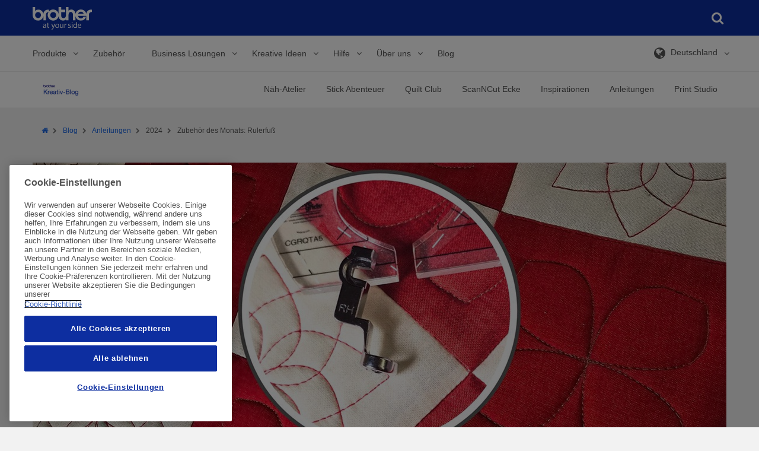

--- FILE ---
content_type: text/html; charset=utf-8
request_url: https://sewingcraft.brother.eu/de-de/blog/tutorials/2024/how-to-use-the-ruler-foot
body_size: 680847
content:


<!DOCTYPE html>

<html xmlns="http://www.w3.org/1999/xhtml" lang="de-DE" class="no-js">

<head>
    <!-- Page built at 01:24:10 -->

    
<!-- Google Tag Manager Datalayer -->
    <script type="text/javascript">    
        var dataLayer = [{"site":{"environment":"prod","countryCode":""},"page":{"type":"Blog Post Page","templateName":"Blog Post Page","siteSection":"blog","siteSubSection":"tutorials","blogID":"","GeneralPageID":""},"detailProducts":[],"listingProducts":[],"user":{"newsletterSignUp":null},"errorpage":{"event":null,"error_type":null,"errormessage":null}}];
    </script>   
 <!-- /Google Tag Manager Datalayer -->
    
<!-- Google Tag Manager -->
    <script type="text/javascript">
        (function(w, d, s, l, i) {
            w[l] = w[l] || [];
            w[l].push({
                'gtm.start': new Date().getTime(),
                event: 'gtm.js'
            });
            var f = d.getElementsByTagName(s)[0],
                j = d.createElement(s),
                dl = l != 'dataLayer' ? '&l=' + l : '';
            j.async = true;
            j.src = '//www.googletagmanager.com/gtm.js?id=' + i + dl;
            f.parentNode.insertBefore(j, f);
        })(window, document, 'script', 'dataLayer', 'GTM-WZ3H4WF');
    </script>    
 <!-- /Google Tag Manager -->

    
<meta http-equiv="X-UA-Compatible" content="IE=edge" />
<meta name="viewport" content="width=device-width, initial-scale=1.0" />
<title>Rulerfu&#223; | Bruder | Blog</title>
<meta name="robots" content="index,follow" />
<meta name="description" content="Mit dem Brother Rulerfu&#223; kannst du exakte Frei-Hand Quilting-Linien erstellen." />
<meta name="keywords" content="" />
<meta property="og:url" content="https://sewingcraft.brother.eu/de-de/blog/tutorials/2024/how-to-use-the-ruler-foot" />
<meta property="og:type" content="article" />
<meta property="og:site_name" content="Brother Sewing Machines Europe" />
<meta name="twitter:card" content="summary_large_image" />
    <meta property="og:title" content='Rulerfu&#223; | Bruder | Blog' />
    <meta name="twitter:title" content='Rulerfu&#223; | Bruder | Blog' />
    <meta property="og:description" content="Mit dem Brother Rulerfu&#223; kannst du exakte Frei-Hand Quilting-Linien erstellen." />
    <meta name="twitter:description" content="Mit dem Brother Rulerfu&#223; kannst du exakte Frei-Hand Quilting-Linien erstellen." />
<link rel="preconnect" href="https://cdnjs.cloudflare.com" />
<script type="text/javascript">
    var htmlElement = document.getElementsByTagName("html")[0];
    htmlElement.style.display = "none";
    document.addEventListener("DOMContentLoaded", function (event) {
        htmlElement.style.display = "block";
    });
</script>

<script>
    /*! loadCSS. [c]2017 Filament Group, Inc. MIT License */
    /* This file is meant as a standalone workflow for
    - testing support for link[rel=preload]
    - enabling async CSS loading in browsers that do not support rel=preload
    - applying rel preload css once loaded, whether supported or not.
    */
    (function (w) {
        "use strict";
        // rel=preload support test
        if (!w.loadCSS) {
            w.loadCSS = function () { };
        }
        // define on the loadCSS obj
        var rp = loadCSS.relpreload = {};
        // rel=preload feature support test
        // runs once and returns a function for compat purposes
        rp.support = (function () {
            var ret;
            try {
                ret = w.document.createElement("link").relList.supports("preload");
            } catch (e) {
                ret = false;
            }
            return function () {
                return ret;
            };
        })();

        // if preload isn't supported, get an asynchronous load by using a non-matching media attribute
        // then change that media back to its intended value on load
        rp.bindMediaToggle = function (link) {
            // remember existing media attr for ultimate state, or default to 'all'
            var finalMedia = link.media || "all";

            function enableStylesheet() {
                // unbind listeners
                if (link.addEventListener) {
                    link.removeEventListener("load", enableStylesheet);
                } else if (link.attachEvent) {
                    link.detachEvent("onload", enableStylesheet);
                }
                link.setAttribute("onload", null);
                link.media = finalMedia;
            }

            // bind load handlers to enable media
            if (link.addEventListener) {
                link.addEventListener("load", enableStylesheet);
            } else if (link.attachEvent) {
                link.attachEvent("onload", enableStylesheet);
            }

            // Set rel and non-applicable media type to start an async request
            // note: timeout allows this to happen async to let rendering continue in IE
            setTimeout(function () {
                link.rel = "stylesheet";
                link.media = "only x";
            });
            // also enable media after 3 seconds,
            // which will catch very old browsers (android 2.x, old firefox) that don't support onload on link
            setTimeout(enableStylesheet, 3000);
        };

        // loop through link elements in DOM
        rp.poly = function () {
            // double check this to prevent external calls from running
            if (rp.support()) {
                return;
            }
            var links = w.document.getElementsByTagName("link");
            for (var i = 0; i < links.length; i++) {
                var link = links[i];
                // qualify links to those with rel=preload and as=style attrs
                if (link.rel === "preload" && link.getAttribute("as") === "style" && !link.getAttribute("data-loadcss")) {
                    // prevent rerunning on link
                    link.setAttribute("data-loadcss", true);
                    // bind listeners to toggle media back
                    rp.bindMediaToggle(link);
                }
            }
        };

        // if unsupported, run the polyfill
        if (!rp.support()) {
            // run once at least
            rp.poly();

            // rerun poly on an interval until onload
            var run = w.setInterval(rp.poly, 500);
            if (w.addEventListener) {
                w.addEventListener("load", function () {
                    rp.poly();
                    w.clearInterval(run);
                });
            } else if (w.attachEvent) {
                w.attachEvent("onload", function () {
                    rp.poly();
                    w.clearInterval(run);
                });
            }
        }


        // commonjs
        if (typeof exports !== "undefined") {
            exports.loadCSS = loadCSS;
        }
        else {
            w.loadCSS = loadCSS;
        }
    }(typeof global !== "undefined" ? global : this));
</script>
<style>
     @charset "UTF-8";.file-bottom-margin{margin-bottom:13px}.acc-box-space{padding:10px 50px}.acc-font-size{font-size:13px}.acc-font-size .acc-forgot-pwd{text-align:center;margin-top:15px}.acc-header-box{margin-top:15px;padding-bottom:15px!important;border-bottom:2px solid #efefef}img.lazyload{-webkit-filter:blur(5px);filter:blur(5px);-webkit-transform:scale(1.05);-ms-transform:scale(1.05);transform:scale(1.05)}.no-js img.lazyload{display:none}img.lazyloaded{-webkit-filter:blur(0);filter:blur(0);-webkit-transition:unset!important;transition:unset!important;-webkit-transform:translateZ(0);transform:translateZ(0)}

/*! normalize.css v3.0.2 | MIT License | git.io/normalize */html{font-family:sans-serif;-ms-text-size-adjust:100%;-webkit-text-size-adjust:100%}body{margin:0}article,aside,details,figcaption,figure,footer,header,hgroup,main,menu,nav,section,summary{display:block}audio,canvas,progress,video{display:inline-block;vertical-align:baseline}audio:not([controls]){display:none;height:0}[hidden],template{display:none}a{background-color:transparent}a:active,a:hover{outline:0}abbr[title]{border-bottom:1px dotted}b,strong{font-weight:700}dfn{font-style:italic}h1{font-size:2em;margin:.67em 0}mark{background:#ff0;color:#000}small{font-size:80%}sub,sup{font-size:75%;line-height:0;position:relative;vertical-align:baseline}sup{top:-.5em}sub{bottom:-.25em}img{border:0}svg:not(:root){overflow:hidden}figure{margin:1em 40px}hr{box-sizing:content-box;height:0}pre{overflow:auto}code,kbd,pre,samp{font-family:monospace,monospace;font-size:1em}button,input,optgroup,select,textarea{color:inherit;font:inherit;margin:0}button{overflow:visible}button,select{text-transform:none}button,html input[type=button],input[type=reset],input[type=submit]{-webkit-appearance:button;cursor:pointer}button[disabled],html input[disabled]{cursor:default}button::-moz-focus-inner,input::-moz-focus-inner{border:0;padding:0}input{line-height:normal}input[type=checkbox],input[type=radio]{box-sizing:border-box;padding:0}input[type=number]::-webkit-inner-spin-button,input[type=number]::-webkit-outer-spin-button{height:auto}input[type=search]{-webkit-appearance:textfield;box-sizing:content-box}input[type=search]::-webkit-search-cancel-button,input[type=search]::-webkit-search-decoration{-webkit-appearance:none}fieldset{border:1px solid silver;margin:0 2px;padding:.35em .625em .75em}textarea{overflow:auto}optgroup{font-weight:700}table{border-collapse:collapse;border-spacing:0}td,th{padding:0}*,:after,:before{box-sizing:border-box}html{font-size:10px;-webkit-tap-highlight-color:rgba(0,0,0,0)}body{font-family:Helvetica,Arial,sans-serif;font-size:14px;line-height:1.429;color:#545454;background-color:#f2f2f2}#ss-bg{background-color:#fff}button,input,select,textarea{font-family:inherit;font-size:inherit;line-height:inherit}a{color:#1965e1;text-decoration:none}a:focus,a:hover{color:#071956}a:focus{outline:thin dotted;outline:5px auto -webkit-focus-ring-color;outline-offset:-2px}figure{margin:0}img{vertical-align:middle}.img-responsive{display:block;max-width:100%;height:auto}.img-rounded{border-radius:6px}.img-thumbnail{padding:4px;line-height:1.429;background-color:#f2f2f2;border:1px solid #ddd;border-radius:4px;-webkit-transition:all .2s ease-in-out;transition:all .2s ease-in-out;display:inline-block;max-width:100%;height:auto}.img-circle{border-radius:50%}hr{margin-top:20px;margin-bottom:20px;border:0;border-top:1px solid #eee;clear:both}.sr-only{position:absolute;width:1px;height:1px;margin:-1px;padding:0;overflow:hidden;clip:rect(0,0,0,0);border:0}.sr-only-focusable:active,.sr-only-focusable:focus{position:static;width:auto;height:auto;margin:0;overflow:visible;clip:auto}em.serial{top:33px;position:relative}.h1,.h2,.h3,.h4,.h5,.h6,h1,h2,h3,h4,h5,h6{font-family:inherit;font-weight:400;line-height:1.2}.h1 .small,.h1 small,.h2 .small,.h2 small,.h3 .small,.h3 small,.h4 .small,.h4 small,.h5 .small,.h5 small,.h6 .small,.h6 small,h1 .small,h1 small,h2 .small,h2 small,h3 .small,h3 small,h4 .small,h4 small,h5 .small,h5 small,h6 .small,h6 small{font-weight:400;line-height:1;color:#777}.h1.bold,.h2.bold,.h3.bold,.h4.bold,.h5.bold,.h6.bold,h1.bold,h2.bold,h3.bold,h4.bold,h5.bold,h6.bold{font-weight:700}.h1.devices,.h2.devices,.h3.devices,.h4.devices,.h5.devices,.h6.devices,h1.devices,h2.devices,h3.devices,h4.devices,h5.devices,h6.devices{margin:20px 0;padding:12px 8px}.h1-block,h1.block{font-family:inherit;font-weight:400;line-height:1.2;margin-bottom:10px;margin-top:20px;font-size:40px;display:block}.h1-block .small,.h1-block small,h1.block .small,h1.block small{font-size:65%}.h2-block,h2.block{font-family:inherit;font-weight:400;line-height:1.2;margin-bottom:10px;margin-top:20px;font-size:28px;display:block}.h2-block .small,.h2-block small,h2.block .small,h2.block small{font-size:65%}.h3-block,h3.block{font-family:inherit;font-weight:400;line-height:1.2;margin-bottom:10px;margin-top:20px;font-size:25px;display:block}.h3-block .small,.h3-block small,h3.block .small,h3.block small{font-size:65%}.h1,h1{font-family:inherit;font-weight:400;line-height:1.2;margin-bottom:10px;margin-top:20px;font-size:40px}.h1 .small,.h1 small,h1 .small,h1 small{font-size:65%}.h2,h2{font-family:inherit;font-weight:400;line-height:1.2;margin-bottom:10px;margin-top:20px;font-size:28px}.h2 .small,.h2 small,h2 .small,h2 small{font-size:65%}.h3,h3{font-family:inherit;font-weight:400;line-height:1.2;margin-bottom:10px;margin-top:20px;font-size:25px}.h3 .small,.h3 small,h3 .small,h3 small{font-size:65%}.h4,h4{font-family:inherit;font-weight:400;line-height:1.2;margin-bottom:10px;margin-top:20px;font-size:18px}.h4 .small,.h4 small,h4 .small,h4 small{font-size:65%}.h5,h5{font-family:inherit;font-weight:400;line-height:1.2;margin-bottom:10px;margin-top:20px;font-size:14px}.h5 .small,.h5 small,h5 .small,h5 small{font-size:65%}.h6,h6{font-family:inherit;font-weight:400;line-height:1.2;margin-bottom:10px;margin-top:20px;font-size:12px}.h6 .small,.h6 small,h6 .small,h6 small{font-size:65%}p{margin:0 0 10px}p.bold{font-weight:700}p.caveat{font-size:11px}p.caveat,p.large{font-family:Helvetica,Arial,sans-serif;font-style:normal;font-variant:normal;font-weight:400;line-height:23px}p.large{font-size:16px}p.medium{font-size:14px}p.medium,p.small{font-family:Helvetica,Arial,sans-serif;font-style:normal;font-variant:normal;font-weight:400;line-height:23px}p.small{font-size:12px}.lead{margin-bottom:20px;font-size:16px;font-weight:300;line-height:1.4}.small,small{font-size:85%}.mark,mark{background-color:#f6efd1;padding:.2em}.text-left{text-align:left}.text-right{text-align:right}.text-center{text-align:center}.text-justify{text-align:justify}.text-nowrap{white-space:nowrap}.text-lowercase{text-transform:lowercase}.text-uppercase{text-transform:uppercase}.text-capitalize{text-transform:capitalize}.text-muted{color:#777}.text-primary{color:#1965e1}a.text-primary:hover{color:#1450b3}.text-success{color:#6b930d}a.text-success:hover{color:#496409}.text-info{color:#1965e1}a.text-info:hover{color:#1450b3}.text-warning{color:#ed7200}a.text-warning:hover{color:#ba5900}.text-danger{color:#ff0136}a.text-danger:hover{color:#cd002b}.bg-primary{color:#fff;background-color:#1965e1}a.bg-primary:hover{background-color:#1450b3}.bg-success{background-color:#edf9d5}a.bg-success:hover{background-color:#daf3a8}.bg-info{background-color:#e9eff8}a.bg-info:hover{background-color:#c2d3ec}.bg-warning{background-color:#f6efd1}a.bg-warning:hover{background-color:#eee0a6}.bg-danger{background-color:#ffedf1}a.bg-danger:hover{background-color:#ffbac9}.section-header{background:#f2f2f2;margin:0;padding:15px 30px 30px}.section-header--no-section{padding:23px 30px 15px}.grid-cell:first-child>.section-header{padding-top:0}.title-header{margin-top:20px}ol,ul{margin-top:0;margin-bottom:10px;padding-left:20px}ol ol,ol ul,ul ol,ul ul{margin-bottom:0}.list-inline,.list-unstyled{padding-left:0;list-style:none}.list-inline{margin-left:-5px}.list-inline>li{display:inline-block;padding-left:5px;padding-right:5px}dl{margin-top:0;margin-bottom:20px}dd,dt{line-height:1.429}dt{font-weight:700}dd{margin-left:0}.dl-horizontal dd:after,.dl-horizontal dd:before{content:" ";display:table}.dl-horizontal dd:after{clear:both}abbr[data-original-title],abbr[title]{cursor:help;border-bottom:1px dotted #777}.initialism{font-size:90%;text-transform:uppercase}blockquote{display:inline-block;font-size:17.5px;font-style:italic;margin:0 0 20px;padding:15px 30px}blockquote,blockquote p{position:relative}blockquote .fa-quote-left{font-size:22px;left:-30px;position:absolute;top:-15px}blockquote .fa-quote-right{bottom:0;font-size:22px;position:absolute;right:-30px}blockquote ol:last-child,blockquote p:last-child,blockquote ul:last-child{margin-bottom:0}blockquote .small,blockquote footer,blockquote small{display:block;font-size:80%;line-height:1.429}blockquote .small cite,blockquote footer cite,blockquote small cite{color:#545454;display:block;font-style:normal;font-weight:700;position:relative}.blockquote-reverse,blockquote.pull-right{float:right}address{margin-bottom:20px;font-style:normal;line-height:1.429}.richtext{padding:15px}.richtext__image{display:inline-block;margin-bottom:10px;max-width:100%}.richtext__image:first-child{margin-top:20px}.richtext__image:last-child{margin-bottom:0}.richtext__image img{max-width:100%}.richtext__video-container{display:inline-block;margin-bottom:10px;padding-top:56.25%;position:relative;width:100%}.richtext__video-container:first-child{margin-top:20px}.richtext__video-container:last-child{margin-bottom:0}.richtext__video{height:100%;left:0;position:absolute;top:0;width:100%}.link-arrow{color:#1965e1;text-decoration:none;font-weight:700}.link-arrow:focus,.link-arrow:hover{color:#071956}.link-arrow:focus{outline:thin dotted;outline:5px auto -webkit-focus-ring-color;outline-offset:-2px}a:active .link-arrow,a:focus .link-arrow,a:hover .link-arrow{color:#071956}.link-arrow:after{content:"\f105";font-family:Fontawesome;margin-left:15px}.container__white-wrapper{background:#fff}.container__white-wrapper+.common-global-footer{margin-top:15px}.container{margin-right:auto;margin-left:auto;padding-left:15px;padding-right:15px}.container:after,.container:before{content:" ";display:table}.container:after{clear:both}.container.main{background-color:#fff}.container--grid:after,.container--grid:before{content:" ";display:table}.container--grid:after{clear:both}.container-fluid{margin-right:auto;margin-left:auto;padding-left:15px;padding-right:15px}.container-fluid:after,.container-fluid:before{content:" ";display:table}.container-fluid:after{clear:both}.row{margin-left:-15px;margin-right:-15px}.row:after,.row:before{content:" ";display:table}.row:after{clear:both}.row__no-overflow{overflow:hidden}.col-lg-1,.col-lg-2,.col-lg-3,.col-lg-4,.col-lg-5,.col-lg-6,.col-lg-7,.col-lg-8,.col-lg-9,.col-lg-10,.col-lg-11,.col-lg-12,.col-md-1,.col-md-2,.col-md-3,.col-md-4,.col-md-5,.col-md-6,.col-md-7,.col-md-8,.col-md-9,.col-md-10,.col-md-11,.col-md-12,.col-sm-1,.col-sm-2,.col-sm-3,.col-sm-4,.col-sm-5,.col-sm-6,.col-sm-7,.col-sm-8,.col-sm-9,.col-sm-10,.col-sm-11,.col-sm-12,.col-xs-1,.col-xs-2,.col-xs-3,.col-xs-4,.col-xs-5,.col-xs-6,.col-xs-7,.col-xs-8,.col-xs-9,.col-xs-10,.col-xs-11,.col-xs-12,.col-xsm-1,.col-xsm-2,.col-xsm-3,.col-xsm-4,.col-xsm-5,.col-xsm-6,.col-xsm-7,.col-xsm-8,.col-xsm-9,.col-xsm-10,.col-xsm-11,.col-xsm-12{position:relative;min-height:1px;padding-left:15px;padding-right:15px}.col-xs-1,.col-xs-2,.col-xs-3,.col-xs-4,.col-xs-5,.col-xs-6,.col-xs-7,.col-xs-8,.col-xs-9,.col-xs-10,.col-xs-11,.col-xs-12{float:left}.col-xs-1{width:8.333%}.col-xs-2{width:16.667%}.col-xs-3{width:25%}.col-xs-4{width:33.333%}.col-xs-5{width:41.667%}.col-xs-6{width:50%}.col-xs-7{width:58.333%}.col-xs-8{width:66.667%}.col-xs-9{width:75%}.col-xs-10{width:83.333%}.col-xs-11{width:91.667%}.col-xs-12{width:100%}.col-xs-pull-0{right:auto}.col-xs-pull-1{right:8.333%}.col-xs-pull-2{right:16.667%}.col-xs-pull-3{right:25%}.col-xs-pull-4{right:33.333%}.col-xs-pull-5{right:41.667%}.col-xs-pull-6{right:50%}.col-xs-pull-7{right:58.333%}.col-xs-pull-8{right:66.667%}.col-xs-pull-9{right:75%}.col-xs-pull-10{right:83.333%}.col-xs-pull-11{right:91.667%}.col-xs-pull-12{right:100%}.col-xs-push-0{left:auto}.col-xs-push-1{left:8.333%}.col-xs-push-2{left:16.667%}.col-xs-push-3{left:25%}.col-xs-push-4{left:33.333%}.col-xs-push-5{left:41.667%}.col-xs-push-6{left:50%}.col-xs-push-7{left:58.333%}.col-xs-push-8{left:66.667%}.col-xs-push-9{left:75%}.col-xs-push-10{left:83.333%}.col-xs-push-11{left:91.667%}.col-xs-push-12{left:100%}.col-xs-offset-0{margin-left:0}.col-xs-offset-1{margin-left:8.333%}.col-xs-offset-2{margin-left:16.667%}.col-xs-offset-3{margin-left:25%}.col-xs-offset-4{margin-left:33.333%}.col-xs-offset-5{margin-left:41.667%}.col-xs-offset-6{margin-left:50%}.col-xs-offset-7{margin-left:58.333%}.col-xs-offset-8{margin-left:66.667%}.col-xs-offset-9{margin-left:75%}.col-xs-offset-10{margin-left:83.333%}.col-xs-offset-11{margin-left:91.667%}.col-xs-offset-12{margin-left:100%}.grid{border-bottom:8px solid #f2f2f2;border-top:8px solid #f2f2f2}.grid.grid-db{border-bottom:16px solid #f2f2f2;border-top:16px solid #f2f2f2}.grid--no-border-top,.grid--no-border-top>.grid-cell{border-top:0}.container__white-wrapper .grid{border-color:#fff}.grid-row-no-bg{border-bottom:8px solid transparent;border-top:8px solid transparent}.grid-cell{background-color:#fff;border-bottom:7px solid #f2f2f2;border-top:7px solid #f2f2f2;padding:0}.grid-cell--no-bg{background:none}.grid-cell--no-border{border:0}.grid-cell--padding{padding:0 15px}.container__white-wrapper .grid-cell{border-color:#fff}.grid--content{padding:10px 15px 20px}.grid--content:after{clear:both;content:"";display:block}.grid--hidden{display:none}.flex-col,.flex-wrapper{display:-webkit-box;display:-webkit-flex;display:-ms-flexbox;display:flex}.flex-col{-webkit-box-orient:vertical;-webkit-box-direction:normal;-webkit-flex-direction:column;-ms-flex-direction:column;flex-direction:column}.pad-7{padding-left:7px;padding-right:7px}.va--middle{vertical-align:middle!important}code,kbd,pre,samp{font-family:Menlo,Monaco,Consolas,Courier New,monospace}code{color:#c7254e;background-color:#f9f2f4;border-radius:4px}code,kbd{padding:2px 4px;font-size:90%}kbd{color:#fff;background-color:#333;border-radius:3px;box-shadow:inset 0 -1px 0 rgba(0,0,0,.25)}kbd kbd{padding:0;font-size:100%;font-weight:700;box-shadow:none}pre{display:block;padding:9.5px;margin:0 0 10px;font-size:13px;line-height:1.429;word-break:break-all;word-wrap:break-word;color:#545454;background-color:#f5f5f5;border:1px solid #ccc;border-radius:4px}pre code{padding:0;font-size:inherit;color:inherit;white-space:pre-wrap;border-radius:0}pre code,table{background-color:transparent}caption{padding-top:8px;padding-bottom:8px;color:#777}caption,th{text-align:left}.table{width:100%;max-width:100%;margin-bottom:20px}.table>tbody>tr>td,.table>tbody>tr>th,.table>tfoot>tr>td,.table>tfoot>tr>th,.table>thead>tr>td,.table>thead>tr>th{padding:8px;line-height:1.429;vertical-align:top;border-top:1px solid #ddd}.table>thead>tr>th{vertical-align:bottom;border-bottom:2px solid #ddd}.table>caption+thead,.table>tbody+tbody{border-top:2px solid #ddd}.table .table{background-color:#f2f2f2}.table-bordered,.table-bordered>tbody>tr>td,.table-bordered>tbody>tr>th,.table-bordered>tfoot>tr>td,.table-bordered>tfoot>tr>th,.table-bordered>thead>tr>td,.table-bordered>thead>tr>th{border:1px solid #ddd}.table-bordered>thead>tr>td,.table-bordered>thead>tr>th{border-bottom-width:2px}.table-striped>tbody>tr:nth-child(odd){background-color:#f9f9f9}table col[class*=col-]{position:static;float:none;display:table-column}table td[class*=col-],table th[class*=col-]{position:static;float:none;display:table-cell}.table>tbody>tr.active>td,.table>tbody>tr.active>th,.table>tbody>tr>td.active,.table>tbody>tr>th.active,.table>tfoot>tr.active>td,.table>tfoot>tr.active>th,.table>tfoot>tr>td.active,.table>tfoot>tr>th.active,.table>thead>tr.active>td,.table>thead>tr.active>th,.table>thead>tr>td.active,.table>thead>tr>th.active{background-color:#f5f5f5}.table-hover>tbody>tr.active:hover>td,.table-hover>tbody>tr.active:hover>th,.table-hover>tbody>tr:hover>.active,.table-hover>tbody>tr>td.active:hover,.table-hover>tbody>tr>th.active:hover{background-color:#e8e8e8}.table>tbody>tr.success>td,.table>tbody>tr.success>th,.table>tbody>tr>td.success,.table>tbody>tr>th.success,.table>tfoot>tr.success>td,.table>tfoot>tr.success>th,.table>tfoot>tr>td.success,.table>tfoot>tr>th.success,.table>thead>tr.success>td,.table>thead>tr.success>th,.table>thead>tr>td.success,.table>thead>tr>th.success{background-color:#edf9d5}.table-hover>tbody>tr.success:hover>td,.table-hover>tbody>tr.success:hover>th,.table-hover>tbody>tr:hover>.success,.table-hover>tbody>tr>td.success:hover,.table-hover>tbody>tr>th.success:hover{background-color:#e3f6bf}.table>tbody>tr.info>td,.table>tbody>tr.info>th,.table>tbody>tr>td.info,.table>tbody>tr>th.info,.table>tfoot>tr.info>td,.table>tfoot>tr.info>th,.table>tfoot>tr>td.info,.table>tfoot>tr>th.info,.table>thead>tr.info>td,.table>thead>tr.info>th,.table>thead>tr>td.info,.table>thead>tr>th.info{background-color:#e9eff8}.table-hover>tbody>tr.info:hover>td,.table-hover>tbody>tr.info:hover>th,.table-hover>tbody>tr:hover>.info,.table-hover>tbody>tr>td.info:hover,.table-hover>tbody>tr>th.info:hover{background-color:#d6e1f2}.table>tbody>tr.warning>td,.table>tbody>tr.warning>th,.table>tbody>tr>td.warning,.table>tbody>tr>th.warning,.table>tfoot>tr.warning>td,.table>tfoot>tr.warning>th,.table>tfoot>tr>td.warning,.table>tfoot>tr>th.warning,.table>thead>tr.warning>td,.table>thead>tr.warning>th,.table>thead>tr>td.warning,.table>thead>tr>th.warning{background-color:#f6efd1}.table-hover>tbody>tr.warning:hover>td,.table-hover>tbody>tr.warning:hover>th,.table-hover>tbody>tr:hover>.warning,.table-hover>tbody>tr>td.warning:hover,.table-hover>tbody>tr>th.warning:hover{background-color:#f2e8bc}.table>tbody>tr.danger>td,.table>tbody>tr.danger>th,.table>tbody>tr>td.danger,.table>tbody>tr>th.danger,.table>tfoot>tr.danger>td,.table>tfoot>tr.danger>th,.table>tfoot>tr>td.danger,.table>tfoot>tr>th.danger,.table>thead>tr.danger>td,.table>thead>tr.danger>th,.table>thead>tr>td.danger,.table>thead>tr>th.danger{background-color:#ffedf1}.table-hover>tbody>tr.danger:hover>td,.table-hover>tbody>tr.danger:hover>th,.table-hover>tbody>tr:hover>.danger,.table-hover>tbody>tr>td.danger:hover,.table-hover>tbody>tr>th.danger:hover{background-color:#ffd4dd}.table-responsive{overflow-x:auto;min-height:.01%}.style-guide-sizes{margin-bottom:20px}.style-guide-sizes td,.style-guide-sizes th{border:1px solid #545454;padding:5px 10px}fieldset{margin:0;min-width:0}fieldset,legend{padding:0;border:0}legend{display:block;width:100%;margin-bottom:20px;font-size:21px;line-height:inherit;color:#545454;border-bottom:1px solid #eee}.form-legend{padding-bottom:20px;margin-top:0}label{display:inline-block;max-width:100%;margin-bottom:5px;font-weight:700}.checkbox [required]+label p:first-of-type:after,[required]+label:after{color:#c33;content:"\2A";margin-left:5px}.checkbox [required]+label:after,.form-group--required [required]+label:after{content:none}.checkbox--required label:after{color:#c33;content:"\2A";margin-left:5px}.form-group--required .checkbox--required label:after{content:none}.form-group--required .form-group__title:after{color:#c33;content:"\2A";margin-left:5px}input[type=search]{box-sizing:border-box}input[type=checkbox],input[type=radio]{margin:4px 0 0;margin-top:1px\9;line-height:normal}input[type=file]{display:block}input[type=range]{display:block;width:100%}select[multiple],select[size]{height:auto}input[type=checkbox]:focus,input[type=file]:focus,input[type=radio]:focus{outline:thin dotted;outline:5px auto -webkit-focus-ring-color;outline-offset:-2px}output{padding-top:9px;font-size:14px}.form-control,output{display:block;line-height:1.429;color:#555}.form-control{width:100%;height:38px;padding:8px 12px;font-size:16px;background-color:#fff;background-image:none;border:1px solid #eee;border-radius:0;-webkit-appearance:none;-moz-appearance:none}.form-control:focus{border-color:#e5e5e5;outline:0}.form-control:focus::-webkit-input-placeholder{color:transparent}.form-control:focus:-moz-placeholder,.form-control:focus::-moz-placeholder{color:transparent}.form-control:focus:-ms-input-placeholder{color:transparent}.form-control:focus+.form-label{display:block}.form-control:focus{border-color:#ddd}.form-control:focus+.form-label{background:#ddd;color:#071956}.has-success .form-control,.has-success .form-control:focus{border-color:#bbd975;color:#6b930d;padding-right:35px}.has-warning .form-control,.has-warning .form-control:focus{border-color:#e8d37b;color:#ed7200;padding-right:35px}.has-error .form-control,.has-error .form-control:focus{border-color:#ffccd7;color:#ff0136;padding-right:35px}.form-control::-moz-placeholder{color:#999;opacity:1}.form-control:-ms-input-placeholder{color:#999}.form-control::-webkit-input-placeholder{color:#999}.form-control[disabled],.form-control[readonly],fieldset[disabled] .form-control{cursor:not-allowed;background-color:#eee;opacity:1}.mr-btm{margin-bottom:10px}.form-select-wrapper{position:relative}.form-select-wrapper select{border:1px solid #eee;-webkit-transition:color .2s ease-out;transition:color .2s ease-out;padding-right:30px;text-overflow:ellipsis}.form-select-wrapper select::-ms-expand{display:none}.form-select-wrapper select.place_holder{color:#b1b1b1}.form-select-wrapper:before{box-sizing:border-box;color:#0d2ea0;content:"\f078";font-family:Fontawesome;font-size:12px;height:12px;margin-top:-8px;position:absolute;right:2px;top:50%;pointer-events:none;visibility:visible;width:30px;text-align:center}.has-error .form-select-wrapper:before,.has-success .form-select-wrapper:before,.has-warning .form-select-wrapper:before{content:none}.form-select-wrapper__loading:before{-webkit-animation:spin 1s steps(8) infinite;animation:spin 1s steps(8) infinite;content:"\f110";font-family:Fontawesome;line-height:12px;margin-top:-6px}.form-select-wrapper .select_option__highlight{font-weight:700;text-transform:lowercase}.form-select-wrapper .select_option__highlight:first-letter{text-transform:uppercase}.form-select-wrapper--float{float:left}.form-select-text{border:1px solid #e5e5e5;left:0;padding:8px 4px;position:absolute;top:0;width:100%}.checkbox input,.radio input{display:none}.checkbox label,.radio label{display:inline;position:relative}.checkbox label:hover,.radio label:hover{color:#0f3c85}.checkbox label:before,.radio label:before{background-color:#fff;border:1px solid #e5e5e5;color:transparent;content:"\f00c";display:block;font-family:Fontawesome;font-size:11px;height:20px;left:-30px;padding-top:2px;position:absolute;text-align:center;top:-2px;width:20px}.radio label:before{border-radius:50%;content:"\f111"}.checkbox input:checked+input+label:before,.checkbox input:checked+label:before,.radio input:checked+input+label:before,.radio input:checked+label:before{color:#165ccf;padding-top:1px}.checkbox input[disabled=disabled]+input+label,.checkbox input[disabled=disabled]+label,.radio input[disabled=disabled]+input+label,.radio input[disabled=disabled]+label{color:#e5e5e5;cursor:not-allowed}.checkbox input[disabled=disabled]:checked+input+label:before,.checkbox input[disabled=disabled]:checked+label:before,.radio input[disabled=disabled]:checked+input+label:before,.radio input[disabled=disabled]:checked+label:before{color:#e5e5e5}.has-success label:before{border-color:#bbd975}.has-success .checkbox input:checked+input+label:before,.has-success .checkbox input:checked+label:before,.has-success .form-group__title,.has-success .radio input:checked+input+label:before,.has-success .radio input:checked+label:before{color:#6b930d}.has-warning label:before{border-color:#e8d37b}.has-warning .checkbox input:checked+input+label:before,.has-warning .checkbox input:checked+label:before,.has-warning .radio input:checked+input+label:before,.has-warning .radio input:checked+label:before{color:#ed7200}.has-error label:before{border-color:#ffccd7}.has-error .checkbox input:checked+input+label:before,.has-error .checkbox input:checked+label:before,.has-error .form-group__title,.has-error .radio input:checked+input+label:before,.has-error .radio input:checked+label:before{color:#ff0136}textarea.form-control{resize:vertical;height:auto}input[type=search]{-webkit-appearance:none}.form-label{background:#eee;bottom:100%;display:block;font-size:14px;font-weight:400;left:0;margin:0;overflow:hidden;padding:5px 10px;position:absolute;text-overflow:ellipsis;white-space:nowrap}.has-success .form-label{background-color:#edf9d5}.has-warning .form-label{background-color:#f6efd1}.has-error .form-label{background-color:#ffedf1}.form-group{margin:45px 0;margin-bottom:5px;position:relative}.form-group.has-success:after{color:#6b930d;content:"\f00c";font-family:Fontawesome;font-size:17px;position:absolute;right:10px;top:8px}.form-group.has-warning:after{color:#ed7200}.form-group.has-error:after,.form-group.has-warning:after{content:"\f071";font-family:Fontawesome;font-size:17px;position:absolute;right:10px;top:8px}.form-group.has-error:after{color:#ff0136}.form-group.has-custom-error:after{color:#ff0136;content:"\f059";font-family:Fontawesome;font-size:17px;position:absolute;right:10px;top:8px}.form-group.sortcode-label{margin-top:0}.form-group+p{margin-top:30px}.js [data-switchgroup-hidden]{display:none}.form-footer{margin-top:30px}.form-footer__row{display:block}.form-signin{margin:0 auto;max-width:330px;padding:15px}.form-group__reset-date-and-product{font-size:13px;position:absolute;right:10px;top:-10px}.form-group__date-selected-info{position:absolute}.form-group-no-tick{margin:45px 0;margin-bottom:5px;position:relative}.form-group-no-tick.has-success:after{color:#6b930d}.form-group-no-tick.has-warning:after{color:#ed7200;content:"\f071";font-family:Fontawesome;font-size:17px;position:absolute;right:10px;top:8px}.form-group-no-tick.has-error:after{color:#ff0136}.form-group-no-tick+p{margin-top:30px}.form-group-no-label{margin-top:15px}.checkbox,.radio{position:relative;display:block;margin:10px 0;padding:0 30px}.form-group-no-tick .checkbox,.form-group-no-tick .radio{padding-right:0}.checkbox label,.radio label{min-height:20px;margin-bottom:0;font-weight:400;cursor:pointer}.checkbox-inline input[type=checkbox],.checkbox input[type=checkbox],.radio-inline input[type=radio],.radio input[type=radio]{position:absolute;margin-left:-20px;margin-top:4px\9}.checkbox+.checkbox,.radio+.radio{margin-top:-5px}.checkbox-inline,.radio-inline{display:inline;font-weight:400;vertical-align:middle}.checkbox-inline+.checkbox-inline,.radio-inline+.radio-inline{margin-top:0;margin-left:20px}.checkbox-inline.disabled,.checkbox.disabled label,.radio-inline.disabled,.radio.disabled label,fieldset[disabled] .checkbox-inline,fieldset[disabled] .checkbox label,fieldset[disabled] .radio-inline,fieldset[disabled] .radio label,fieldset[disabled] input[type=checkbox],fieldset[disabled] input[type=radio],input[type=checkbox].disabled,input[type=checkbox][disabled],input[type=radio].disabled,input[type=radio][disabled]{cursor:not-allowed}.group-label{background:none;display:block;font-weight:400}.form-control-static{padding-top:9px;padding-bottom:9px;margin-bottom:0}.form-control-static.input-lg,.form-control-static.input-sm{padding-left:0;padding-right:0}.form-group-sm .form-control,.input-sm{height:30px;padding:5px 10px;font-size:12px;line-height:1.5;border-radius:3px}.form-group-sm .form-control,select.input-sm{height:30px;line-height:30px}.form-group-sm .form-control,select[multiple].input-sm,textarea.input-sm{height:auto}.form-group-lg .form-control,.input-lg{height:66px;padding:20px;font-size:18px;line-height:1.33;border-radius:6px}.form-group-lg .form-control,select.input-lg{height:66px;line-height:66px}.form-group-lg .form-control,select[multiple].input-lg,textarea.input-lg{height:auto}.has-feedback{position:relative}.has-feedback .form-control{padding-right:47.5px;border:1px solid #e5e5e5}.has-success .checkbox,.has-success .checkbox-inline,.has-success.checkbox-inline label,.has-success.checkbox label,.has-success .control-label,.has-success .help-block,.has-success .radio,.has-success .radio-inline,.has-success.radio-inline label,.has-success.radio label{color:#6b930d}.has-success .form-control{border-color:#6b930d}.has-success .form-control:focus{border-color:#496409}.has-success .input-group-addon{color:#6b930d;border-color:#6b930d;background-color:#edf9d5}.has-success .checkbox,.has-success .checkbox-inline,.has-success.checkbox-inline label,.has-success.checkbox label,.has-success .form-control-feedback,.has-success .form-label,.has-success .help-block,.has-success .radio,.has-success .radio-inline,.has-success.radio-inline label,.has-success.radio label{color:#6b930d}.has-warning .checkbox,.has-warning .checkbox-inline,.has-warning.checkbox-inline label,.has-warning.checkbox label,.has-warning .control-label,.has-warning .help-block,.has-warning .radio,.has-warning .radio-inline,.has-warning.radio-inline label,.has-warning.radio label{color:#ed7200}.has-warning .form-control{border-color:#ed7200}.has-warning .form-control:focus{border-color:#ba5900}.has-warning .input-group-addon{color:#ed7200;border-color:#ed7200;background-color:#f6efd1}.has-warning .checkbox,.has-warning .checkbox-inline,.has-warning.checkbox-inline label,.has-warning.checkbox label,.has-warning .form-control-feedback,.has-warning .form-label,.has-warning .help-block,.has-warning .radio,.has-warning .radio-inline,.has-warning.radio-inline label,.has-warning.radio label{color:#ed7200}.has-error .checkbox,.has-error .checkbox-inline,.has-error.checkbox-inline label,.has-error.checkbox label,.has-error .control-label,.has-error .help-block,.has-error .radio,.has-error .radio-inline,.has-error.radio-inline label,.has-error.radio label{color:#ff0136}.has-error .form-control{border-color:#ff0136}.has-error .form-control:focus{border-color:#cd002b}.has-error .input-group-addon{color:#ff0136;border-color:#ff0136;background-color:#ffedf1}.has-error .checkbox,.has-error .checkbox-inline,.has-error.checkbox-inline label,.has-error.checkbox label,.has-error .form-control-feedback,.has-error .form-label,.has-error .help-block,.has-error .radio,.has-error .radio-inline,.has-error.radio-inline label,.has-error.radio label{color:#ff0136}.has-feedback label~.form-control-feedback{top:25px}.has-feedback label.sr-only~.form-control-feedback{top:0}.help-block{display:block;margin-top:5px;margin-bottom:0;color:#949494}.form-inline select{padding-right:30px}.form-inline button{margin:8px 0 0;padding:8px 25px}.form-group--inline button:not(.pika-button){margin-bottom:0;margin-top:45px;padding:8px 12px;white-space:nowrap}.form-group--inline .form-group{margin:45px 0 0}.form-horizontal .checkbox,.form-horizontal .checkbox-inline,.form-horizontal .radio,.form-horizontal .radio-inline{margin-top:0;margin-bottom:0;padding-top:9px}.form-horizontal .checkbox,.form-horizontal .radio{min-height:29px}.form-horizontal .form-group{margin-left:-15px;margin-right:-15px}.form-horizontal .form-group:after,.form-horizontal .form-group:before{content:" ";display:table}.form-horizontal .form-group:after{clear:both}.form-horizontal .has-feedback .form-control-feedback{right:15px}.radio-toggle{border:2px solid #165ccf;display:table;text-align:center;width:100%}.radio-toggle--option{border-left:2px solid #165ccf;display:table-cell;overflow:hidden;position:relative}.radio-toggle--option:first-child{border-left:0}.radio-toggle--option label{color:#165ccf;margin:0;padding:8px 0;cursor:pointer;width:100%}.radio-toggle--option label:active,.radio-toggle--option label:focus,.radio-toggle--option label:hover{color:#fff;background-color:#1450b3}.radio-toggle--option input{position:absolute;left:-100px}.radio-toggle--option input:checked+label{background-color:#165ccf;color:#fff}.radio-toggle--option input:checked+label:active,.radio-toggle--option input:checked+label:focus,.radio-toggle--option input:checked+label:hover{color:#fff;background-color:#1450b3}.radio-toggle__2opt .radio-toggle--option{width:33.33%}.radio-toggle__3opt .radio-toggle--option{width:33.333%}.radio-toggle__4opt .radio-toggle--option{width:25%}.radio-toggle__5opt .radio-toggle--option{width:20%}.radio-toggle__multiline{display:block}.radio-toggle__multiline .radio-toggle--option{border-top:2px solid #165ccf;border-left:0;display:block}.radio-toggle__multiline .radio-toggle--option:first-child{border-top:0}.form-group--inline-wrapper{display:table;padding-bottom:15px;width:100%}.form-group--inline-wrapper .form-group--inline{display:table-cell;vertical-align:top;width:100%}.form-group--inline-wrapper .form-group{margin:45px 0 0}.form-group--inline-wrapper .btn,.form-group--inline-wrapper .btn-border,.form-group--inline-wrapper .btn-danger,.form-group--inline-wrapper .btn-default,.form-group--inline-wrapper .btn-facebook,.form-group--inline-wrapper .btn-gplus,.form-group--inline-wrapper .btn-info,.form-group--inline-wrapper .btn-info-oj,.form-group--inline-wrapper .btn-linkedin,.form-group--inline-wrapper .btn-primary,.form-group--inline-wrapper .btn-primary-oj,.form-group--inline-wrapper .btn-primary-snd,.form-group--inline-wrapper .btn-success,.form-group--inline-wrapper .btn-theme,.form-group--inline-wrapper .btn-warning{margin:-2px 0 0;padding-bottom:8px;padding-top:8px}.form-group--extra-spacing{padding-bottom:30px}.form-field-with-button{display:table;margin-top:45px;width:100%}.form-field-with-button .form-group{display:table-cell;text-align:left;vertical-align:middle}.form-field-with-button input,.form-field-with-button select{height:54px;padding-bottom:13px;padding-top:13px}.form-field-with-button button{margin:0;position:relative}.form-field-with-button .form-group.has-error:after,.form-field-with-button .form-group.has-success:after,.form-field-with-button .form-group.has-warning:after{top:15px}.form-field-with-button--small{display:table;margin:10px 0 20px;position:relative;width:100%}.form-field-with-button--small .form-group{display:table-cell;text-align:left}.form-field-with-button--small input{height:38px;padding-bottom:5px;padding-top:5px}.form-field-with-button--small button{display:block;margin:0;padding:8px;position:relative;width:100%}.form-field-with-button--small .form-group.has-error:after,.form-field-with-button--small .form-group.has-success:after,.form-field-with-button--small .form-group.has-warning:after{top:7px}.form-group.form-input-message{display:none;font-size:24px;height:28px;line-height:28px;margin:0;padding:0 0 0 5px;text-align:right}.form-group.form-input-message.show{display:table-cell}.success .form-group.form-input-message{color:#008931}.has-error .form-group.form-input-message{color:#ff0136}.form-input-message .fa{position:relative;top:3px}.btn,.btn-border,.btn-danger,.btn-default,.btn-facebook,.btn-gplus,.btn-info,.btn-info-oj,.btn-linkedin,.btn-primary,.btn-primary-oj,.btn-primary-snd,.btn-success,.btn-theme,.btn-warning{display:inline-block;margin-bottom:10px;font-weight:700;text-align:center;vertical-align:middle;-ms-touch-action:manipulation;touch-action:manipulation;cursor:pointer;background-image:none;border:1px solid #fff;letter-spacing:.5px;padding:15px 25px;font-size:14px;line-height:1.429;-webkit-user-select:none;-ms-user-select:none;user-select:none}.active.btn-border:focus,.active.btn-danger:focus,.active.btn-default:focus,.active.btn-facebook:focus,.active.btn-gplus:focus,.active.btn-info-oj:focus,.active.btn-info:focus,.active.btn-linkedin:focus,.active.btn-primary-oj:focus,.active.btn-primary-snd:focus,.active.btn-primary:focus,.active.btn-success:focus,.active.btn-theme:focus,.active.btn-warning:focus,.active.focus.btn-border,.active.focus.btn-danger,.active.focus.btn-default,.active.focus.btn-facebook,.active.focus.btn-gplus,.active.focus.btn-info,.active.focus.btn-info-oj,.active.focus.btn-linkedin,.active.focus.btn-primary,.active.focus.btn-primary-oj,.active.focus.btn-primary-snd,.active.focus.btn-success,.active.focus.btn-theme,.active.focus.btn-warning,.btn-border:active.focus,.btn-border:active:focus,.btn-border:focus,.btn-danger:active.focus,.btn-danger:active:focus,.btn-danger:focus,.btn-default:active.focus,.btn-default:active:focus,.btn-default:focus,.btn-facebook:active.focus,.btn-facebook:active:focus,.btn-facebook:focus,.btn-gplus:active.focus,.btn-gplus:active:focus,.btn-gplus:focus,.btn-info-oj:active.focus,.btn-info-oj:active:focus,.btn-info-oj:focus,.btn-info:active.focus,.btn-info:active:focus,.btn-info:focus,.btn-linkedin:active.focus,.btn-linkedin:active:focus,.btn-linkedin:focus,.btn-primary-oj:active.focus,.btn-primary-oj:active:focus,.btn-primary-oj:focus,.btn-primary-snd:active.focus,.btn-primary-snd:active:focus,.btn-primary-snd:focus,.btn-primary:active.focus,.btn-primary:active:focus,.btn-primary:focus,.btn-success:active.focus,.btn-success:active:focus,.btn-success:focus,.btn-theme:active.focus,.btn-theme:active:focus,.btn-theme:focus,.btn-warning:active.focus,.btn-warning:active:focus,.btn-warning:focus,.btn.active.focus,.btn.active:focus,.btn.focus,.btn:active.focus,.btn:active:focus,.btn:focus,.focus.btn-border,.focus.btn-danger,.focus.btn-default,.focus.btn-facebook,.focus.btn-gplus,.focus.btn-info,.focus.btn-info-oj,.focus.btn-linkedin,.focus.btn-primary,.focus.btn-primary-oj,.focus.btn-primary-snd,.focus.btn-success,.focus.btn-theme,.focus.btn-warning{outline:thin dotted;outline:5px auto -webkit-focus-ring-color;outline-offset:-2px}.btn-border:focus,.btn-border:hover,.btn-danger:focus,.btn-danger:hover,.btn-default:focus,.btn-default:hover,.btn-facebook:focus,.btn-facebook:hover,.btn-gplus:focus,.btn-gplus:hover,.btn-info-oj:focus,.btn-info-oj:hover,.btn-info:focus,.btn-info:hover,.btn-linkedin:focus,.btn-linkedin:hover,.btn-primary-oj:focus,.btn-primary-oj:hover,.btn-primary-snd:focus,.btn-primary-snd:hover,.btn-primary:focus,.btn-primary:hover,.btn-success:focus,.btn-success:hover,.btn-theme:focus,.btn-theme:hover,.btn-warning:focus,.btn-warning:hover,.btn.focus,.btn:focus,.btn:hover,.focus.btn-border,.focus.btn-danger,.focus.btn-default,.focus.btn-facebook,.focus.btn-gplus,.focus.btn-info,.focus.btn-info-oj,.focus.btn-linkedin,.focus.btn-primary,.focus.btn-primary-oj,.focus.btn-primary-snd,.focus.btn-success,.focus.btn-theme,.focus.btn-warning{color:#fff;text-decoration:none}.active.btn-border,.active.btn-danger,.active.btn-default,.active.btn-facebook,.active.btn-gplus,.active.btn-info,.active.btn-info-oj,.active.btn-linkedin,.active.btn-primary,.active.btn-primary-oj,.active.btn-primary-snd,.active.btn-success,.active.btn-theme,.active.btn-warning,.btn-border:active,.btn-danger:active,.btn-default:active,.btn-facebook:active,.btn-gplus:active,.btn-info-oj:active,.btn-info:active,.btn-linkedin:active,.btn-primary-oj:active,.btn-primary-snd:active,.btn-primary:active,.btn-success:active,.btn-theme:active,.btn-warning:active,.btn.active,.btn:active{outline:0;background-image:none;box-shadow:inset 0 3px 5px rgba(0,0,0,.125)}.btn-border[disabled],.btn-danger[disabled],.btn-default[disabled],.btn-facebook[disabled],.btn-gplus[disabled],.btn-info-oj[disabled],.btn-info[disabled],.btn-linkedin[disabled],.btn-primary-oj[disabled],.btn-primary-snd[disabled],.btn-primary[disabled],.btn-success[disabled],.btn-theme[disabled],.btn-warning[disabled],.btn.disabled,.btn[disabled],.disabled.btn-border,.disabled.btn-danger,.disabled.btn-default,.disabled.btn-facebook,.disabled.btn-gplus,.disabled.btn-info,.disabled.btn-info-oj,.disabled.btn-linkedin,.disabled.btn-primary,.disabled.btn-primary-oj,.disabled.btn-primary-snd,.disabled.btn-success,.disabled.btn-theme,.disabled.btn-warning,fieldset[disabled] .btn,fieldset[disabled] .btn-border,fieldset[disabled] .btn-danger,fieldset[disabled] .btn-default,fieldset[disabled] .btn-facebook,fieldset[disabled] .btn-gplus,fieldset[disabled] .btn-info,fieldset[disabled] .btn-info-oj,fieldset[disabled] .btn-linkedin,fieldset[disabled] .btn-primary,fieldset[disabled] .btn-primary-oj,fieldset[disabled] .btn-primary-snd,fieldset[disabled] .btn-success,fieldset[disabled] .btn-theme,fieldset[disabled] .btn-warning{cursor:not-allowed;pointer-events:none;opacity:.65;filter:alpha(opacity=65);box-shadow:none}.btn-attached{margin-bottom:0;padding-top:8px;padding-bottom:8px}.btn-default{color:#fff;background-color:#0d2ea0;border-color:transparent}.btn-default.active,.btn-default.focus,.btn-default:active,.btn-default:focus,.btn-default:hover,.open>.btn-default.dropdown-toggle{color:#fff;background-color:#092071;border-color:transparent}.btn-default.active,.btn-default:active,.open>.btn-default.dropdown-toggle{background-image:none}.btn-default.margin-0{margin:0}.btn-default.disabled,.btn-default.disabled.active,.btn-default.disabled.focus,.btn-default.disabled:active,.btn-default.disabled:focus,.btn-default.disabled:hover,.btn-default[disabled],.btn-default[disabled].active,.btn-default[disabled].focus,.btn-default[disabled]:active,.btn-default[disabled]:focus,.btn-default[disabled]:hover,fieldset[disabled] .btn-default,fieldset[disabled] .btn-default.active,fieldset[disabled] .btn-default.focus,fieldset[disabled] .btn-default:active,fieldset[disabled] .btn-default:focus,fieldset[disabled] .btn-default:hover{background-color:#0d2ea0;border-color:transparent}.btn-primary{color:#fff;background-color:#1965e1;border-color:transparent}.btn-primary.active,.btn-primary.focus,.btn-primary:active,.btn-primary:focus,.btn-primary:hover,.open>.btn-primary.dropdown-toggle{color:#fff;background-color:#1450b3;border-color:transparent}.btn-primary.active,.btn-primary:active,.open>.btn-primary.dropdown-toggle{background-image:none}.btn-primary.margin-0{margin:0}.btn-primary-snd,.btn-primary.disabled,.btn-primary.disabled.active,.btn-primary.disabled.focus,.btn-primary.disabled:active,.btn-primary.disabled:focus,.btn-primary.disabled:hover,.btn-primary[disabled],.btn-primary[disabled].active,.btn-primary[disabled].focus,.btn-primary[disabled]:active,.btn-primary[disabled]:focus,.btn-primary[disabled]:hover,fieldset[disabled] .btn-primary,fieldset[disabled] .btn-primary.active,fieldset[disabled] .btn-primary.focus,fieldset[disabled] .btn-primary:active,fieldset[disabled] .btn-primary:focus,fieldset[disabled] .btn-primary:hover{background-color:#1965e1;border-color:transparent}.btn-primary-snd{color:#fff}.btn-primary-snd.active,.btn-primary-snd.focus,.btn-primary-snd:active,.btn-primary-snd:focus,.btn-primary-snd:hover,.open>.btn-primary-snd.dropdown-toggle{color:#fff;background-color:#1450b3;border-color:transparent}.btn-primary-snd.active,.btn-primary-snd:active,.open>.btn-primary-snd.dropdown-toggle{background-image:none}.btn-primary-snd.margin-0{margin:0}.btn-primary-snd.disabled,.btn-primary-snd.disabled.active,.btn-primary-snd.disabled.focus,.btn-primary-snd.disabled:active,.btn-primary-snd.disabled:focus,.btn-primary-snd.disabled:hover,.btn-primary-snd[disabled],.btn-primary-snd[disabled].active,.btn-primary-snd[disabled].focus,.btn-primary-snd[disabled]:active,.btn-primary-snd[disabled]:focus,.btn-primary-snd[disabled]:hover,fieldset[disabled] .btn-primary-snd,fieldset[disabled] .btn-primary-snd.active,fieldset[disabled] .btn-primary-snd.focus,fieldset[disabled] .btn-primary-snd:active,fieldset[disabled] .btn-primary-snd:focus,fieldset[disabled] .btn-primary-snd:hover{background-color:#1965e1;border-color:transparent}.btn-primary-oj{color:#fff;background-color:#e17000;border-color:transparent}.btn-primary-oj.active,.btn-primary-oj.focus,.btn-primary-oj:active,.btn-primary-oj:focus,.btn-primary-oj:hover,.open>.btn-primary-oj.dropdown-toggle{color:#fff;background-color:#ae5700;border-color:transparent}.btn-primary-oj.active,.btn-primary-oj:active,.open>.btn-primary-oj.dropdown-toggle{background-image:none}.btn-primary-oj.margin-0{margin:0}.btn-primary-oj.disabled,.btn-primary-oj.disabled.active,.btn-primary-oj.disabled.focus,.btn-primary-oj.disabled:active,.btn-primary-oj.disabled:focus,.btn-primary-oj.disabled:hover,.btn-primary-oj[disabled],.btn-primary-oj[disabled].active,.btn-primary-oj[disabled].focus,.btn-primary-oj[disabled]:active,.btn-primary-oj[disabled]:focus,.btn-primary-oj[disabled]:hover,fieldset[disabled] .btn-primary-oj,fieldset[disabled] .btn-primary-oj.active,fieldset[disabled] .btn-primary-oj.focus,fieldset[disabled] .btn-primary-oj:active,fieldset[disabled] .btn-primary-oj:focus,fieldset[disabled] .btn-primary-oj:hover{background-color:#e17000;border-color:transparent}.btn-theme{color:#fff;background-color:#1965e1;border-color:transparent}.btn-theme.active,.btn-theme.focus,.btn-theme:active,.btn-theme:focus,.btn-theme:hover,.open>.btn-theme.dropdown-toggle{color:#fff;background-color:#1450b3;border-color:transparent}.btn-theme.active,.btn-theme:active,.open>.btn-theme.dropdown-toggle{background-image:none}.btn-theme.margin-0{margin:0}.btn-theme.disabled,.btn-theme.disabled.active,.btn-theme.disabled.focus,.btn-theme.disabled:active,.btn-theme.disabled:focus,.btn-theme.disabled:hover,.btn-theme[disabled],.btn-theme[disabled].active,.btn-theme[disabled].focus,.btn-theme[disabled]:active,.btn-theme[disabled]:focus,.btn-theme[disabled]:hover,fieldset[disabled] .btn-theme,fieldset[disabled] .btn-theme.active,fieldset[disabled] .btn-theme.focus,fieldset[disabled] .btn-theme:active,fieldset[disabled] .btn-theme:focus,fieldset[disabled] .btn-theme:hover{background-color:#1965e1;border-color:transparent}.btn-success{color:#fff;background-color:#390;border-color:transparent}.btn-success.active,.btn-success.focus,.btn-success:active,.btn-success:focus,.btn-success:hover,.open>.btn-success.dropdown-toggle{color:#fff;background-color:#260;border-color:transparent}.btn-success.active,.btn-success:active,.open>.btn-success.dropdown-toggle{background-image:none}.btn-success.margin-0{margin:0}.btn-success.disabled,.btn-success.disabled.active,.btn-success.disabled.focus,.btn-success.disabled:active,.btn-success.disabled:focus,.btn-success.disabled:hover,.btn-success[disabled],.btn-success[disabled].active,.btn-success[disabled].focus,.btn-success[disabled]:active,.btn-success[disabled]:focus,.btn-success[disabled]:hover,fieldset[disabled] .btn-success,fieldset[disabled] .btn-success.active,fieldset[disabled] .btn-success.focus,fieldset[disabled] .btn-success:active,fieldset[disabled] .btn-success:focus,fieldset[disabled] .btn-success:hover{background-color:#390;border-color:transparent}.btn-info{color:#1965e1;background-color:#fff;border-color:#1965e1}.btn-info.active,.btn-info.focus,.btn-info:active,.btn-info:focus,.btn-info:hover,.open>.btn-info.dropdown-toggle{color:#1965e1;background-color:#e6e6e6;border-color:#134caa}.btn-info.active,.btn-info:active,.open>.btn-info.dropdown-toggle{background-image:none}.btn-info.margin-0{margin:0}.btn-info.disabled,.btn-info.disabled.active,.btn-info.disabled.focus,.btn-info.disabled:active,.btn-info.disabled:focus,.btn-info.disabled:hover,.btn-info[disabled],.btn-info[disabled].active,.btn-info[disabled].focus,.btn-info[disabled]:active,.btn-info[disabled]:focus,.btn-info[disabled]:hover,fieldset[disabled] .btn-info,fieldset[disabled] .btn-info.active,fieldset[disabled] .btn-info.focus,fieldset[disabled] .btn-info:active,fieldset[disabled] .btn-info:focus,fieldset[disabled] .btn-info:hover{background-color:#fff;border-color:#1965e1}.btn-info-oj{color:#e17000;background-color:#fff;border-color:transparent}.btn-info-oj.active,.btn-info-oj.focus,.btn-info-oj:active,.btn-info-oj:focus,.btn-info-oj:hover,.open>.btn-info-oj.dropdown-toggle{color:#e17000;background-color:#e6e6e6;border-color:transparent}.btn-info-oj.active,.btn-info-oj:active,.open>.btn-info-oj.dropdown-toggle{background-image:none}.btn-info-oj.margin-0{margin:0}.btn-info-oj.disabled,.btn-info-oj.disabled.active,.btn-info-oj.disabled.focus,.btn-info-oj.disabled:active,.btn-info-oj.disabled:focus,.btn-info-oj.disabled:hover,.btn-info-oj[disabled],.btn-info-oj[disabled].active,.btn-info-oj[disabled].focus,.btn-info-oj[disabled]:active,.btn-info-oj[disabled]:focus,.btn-info-oj[disabled]:hover,fieldset[disabled] .btn-info-oj,fieldset[disabled] .btn-info-oj.active,fieldset[disabled] .btn-info-oj.focus,fieldset[disabled] .btn-info-oj:active,fieldset[disabled] .btn-info-oj:focus,fieldset[disabled] .btn-info-oj:hover{background-color:#fff;border-color:transparent}.btn-info-oj:active,.btn-info-oj:focus,.btn-info-oj:hover{color:#fff;background-color:#ae5700}.btn-border{color:#1965e1;background-color:#fff;border-color:#1965e1}.btn-border.active,.btn-border.focus,.btn-border:active,.btn-border:focus,.btn-border:hover,.open>.btn-border.dropdown-toggle{color:#1965e1;background-color:#e6e6e6;border-color:#134caa}.btn-border.active,.btn-border:active,.open>.btn-border.dropdown-toggle{background-image:none}.btn-border.margin-0{margin:0}.btn-border.disabled,.btn-border.disabled.active,.btn-border.disabled.focus,.btn-border.disabled:active,.btn-border.disabled:focus,.btn-border.disabled:hover,.btn-border[disabled],.btn-border[disabled].active,.btn-border[disabled].focus,.btn-border[disabled]:active,.btn-border[disabled]:focus,.btn-border[disabled]:hover,fieldset[disabled] .btn-border,fieldset[disabled] .btn-border.active,fieldset[disabled] .btn-border.focus,fieldset[disabled] .btn-border:active,fieldset[disabled] .btn-border:focus,fieldset[disabled] .btn-border:hover{background-color:#fff;border-color:#1965e1}.btn-link{background:transparent;border:0;color:#1965e1;padding:0}.btn-warning{color:#fff;background-color:#c33;border-color:transparent}.btn-warning.active,.btn-warning.focus,.btn-warning:active,.btn-warning:focus,.btn-warning:hover,.open>.btn-warning.dropdown-toggle{color:#fff;background-color:#a32929;border-color:transparent}.btn-warning.active,.btn-warning:active,.open>.btn-warning.dropdown-toggle{background-image:none}.btn-warning.margin-0{margin:0}.btn-danger,.btn-warning.disabled,.btn-warning.disabled.active,.btn-warning.disabled.focus,.btn-warning.disabled:active,.btn-warning.disabled:focus,.btn-warning.disabled:hover,.btn-warning[disabled],.btn-warning[disabled].active,.btn-warning[disabled].focus,.btn-warning[disabled]:active,.btn-warning[disabled]:focus,.btn-warning[disabled]:hover,fieldset[disabled] .btn-warning,fieldset[disabled] .btn-warning.active,fieldset[disabled] .btn-warning.focus,fieldset[disabled] .btn-warning:active,fieldset[disabled] .btn-warning:focus,fieldset[disabled] .btn-warning:hover{background-color:#c33;border-color:transparent}.btn-danger{color:#fff}.btn-danger.active,.btn-danger.focus,.btn-danger:active,.btn-danger:focus,.btn-danger:hover,.open>.btn-danger.dropdown-toggle{color:#fff;background-color:#a32929;border-color:transparent}.btn-danger.active,.btn-danger:active,.open>.btn-danger.dropdown-toggle{background-image:none}.btn-danger.margin-0{margin:0}.btn-danger.disabled,.btn-danger.disabled.active,.btn-danger.disabled.focus,.btn-danger.disabled:active,.btn-danger.disabled:focus,.btn-danger.disabled:hover,.btn-danger[disabled],.btn-danger[disabled].active,.btn-danger[disabled].focus,.btn-danger[disabled]:active,.btn-danger[disabled]:focus,.btn-danger[disabled]:hover,fieldset[disabled] .btn-danger,fieldset[disabled] .btn-danger.active,fieldset[disabled] .btn-danger.focus,fieldset[disabled] .btn-danger:active,fieldset[disabled] .btn-danger:focus,fieldset[disabled] .btn-danger:hover{background-color:#c33;border-color:transparent}.btn-facebook{color:#fff;background-color:#3b5998;border-color:#fff}.btn-facebook.active,.btn-facebook.focus,.btn-facebook:active,.btn-facebook:focus,.btn-facebook:hover,.open>.btn-facebook.dropdown-toggle{color:#fff;background-color:#2d4373;border-color:#e0e0e0}.btn-facebook.active,.btn-facebook:active,.open>.btn-facebook.dropdown-toggle{background-image:none}.btn-facebook.margin-0{margin:0}.btn-facebook.disabled,.btn-facebook.disabled.active,.btn-facebook.disabled.focus,.btn-facebook.disabled:active,.btn-facebook.disabled:focus,.btn-facebook.disabled:hover,.btn-facebook[disabled],.btn-facebook[disabled].active,.btn-facebook[disabled].focus,.btn-facebook[disabled]:active,.btn-facebook[disabled]:focus,.btn-facebook[disabled]:hover,fieldset[disabled] .btn-facebook,fieldset[disabled] .btn-facebook.active,fieldset[disabled] .btn-facebook.focus,fieldset[disabled] .btn-facebook:active,fieldset[disabled] .btn-facebook:focus,fieldset[disabled] .btn-facebook:hover{background-color:#3b5998;border-color:#fff}.btn-linkedin{color:#fff;background-color:#007bb6;border-color:#fff}.btn-linkedin.active,.btn-linkedin.focus,.btn-linkedin:active,.btn-linkedin:focus,.btn-linkedin:hover,.open>.btn-linkedin.dropdown-toggle{color:#fff;background-color:#005983;border-color:#e0e0e0}.btn-linkedin.active,.btn-linkedin:active,.open>.btn-linkedin.dropdown-toggle{background-image:none}.btn-linkedin.margin-0{margin:0}.btn-linkedin.disabled,.btn-linkedin.disabled.active,.btn-linkedin.disabled.focus,.btn-linkedin.disabled:active,.btn-linkedin.disabled:focus,.btn-linkedin.disabled:hover,.btn-linkedin[disabled],.btn-linkedin[disabled].active,.btn-linkedin[disabled].focus,.btn-linkedin[disabled]:active,.btn-linkedin[disabled]:focus,.btn-linkedin[disabled]:hover,fieldset[disabled] .btn-linkedin,fieldset[disabled] .btn-linkedin.active,fieldset[disabled] .btn-linkedin.focus,fieldset[disabled] .btn-linkedin:active,fieldset[disabled] .btn-linkedin:focus,fieldset[disabled] .btn-linkedin:hover{background-color:#007bb6;border-color:#fff}.btn-gplus{color:#fff;background-color:#dd4b39;border-color:#fff}.btn-gplus.active,.btn-gplus.focus,.btn-gplus:active,.btn-gplus:focus,.btn-gplus:hover,.open>.btn-gplus.dropdown-toggle{color:#fff;background-color:#c23321;border-color:#e0e0e0}.btn-gplus.active,.btn-gplus:active,.open>.btn-gplus.dropdown-toggle{background-image:none}.btn-gplus.margin-0{margin:0}.btn-gplus.disabled,.btn-gplus.disabled.active,.btn-gplus.disabled.focus,.btn-gplus.disabled:active,.btn-gplus.disabled:focus,.btn-gplus.disabled:hover,.btn-gplus[disabled],.btn-gplus[disabled].active,.btn-gplus[disabled].focus,.btn-gplus[disabled]:active,.btn-gplus[disabled]:focus,.btn-gplus[disabled]:hover,fieldset[disabled] .btn-gplus,fieldset[disabled] .btn-gplus.active,fieldset[disabled] .btn-gplus.focus,fieldset[disabled] .btn-gplus:active,fieldset[disabled] .btn-gplus:focus,fieldset[disabled] .btn-gplus:hover{background-color:#dd4b39;border-color:#fff}.btn-facebook,.btn-gplus,.btn-linkedin{padding-left:75px;position:relative}.btn-facebook .fa,.btn-gplus .fa,.btn-linkedin .fa{border-right:1px solid #fff;bottom:0;font-size:20px;left:0;line-height:53px;min-width:53px;position:absolute;text-align:center;top:0}.btn-sm{padding:5px 10px;font-size:12px;line-height:1.5}.collapsed---closed-label{display:none}.collapsed---open-label,.collapsed .collapsed---closed-label{display:inline}.collapsed .collapsed---open-label{display:none}.btn-block{display:block;width:100%}.btn-block+.btn-block{margin-top:5px}input[type=button].btn-block,input[type=reset].btn-block,input[type=submit].btn-block{width:100%}.btn-default .fa-spinner,.btn-info .fa-spinner,.btn-primary .fa-spinner{-webkit-animation:spin 1s steps(8) infinite;animation:spin 1s steps(8) infinite;display:none}.btn-default.btn--spinner .fa-shopping-cart,.btn-default .fa-check,.btn-info.btn--spinner .fa-shopping-cart,.btn-info .fa-check,.btn-primary.btn--spinner .fa-shopping-cart,.btn-primary .fa-check{display:none}.btn-default.btn--spinner .fa-spinner,.btn-info.btn--spinner .fa-spinner,.btn-primary.btn--spinner .fa-spinner{display:inline-block;margin-right:5px;min-width:15px}.disabled-btn{pointer-events:none}.nav{margin-bottom:0;padding-left:0;list-style:none}.nav:after,.nav:before{content:" ";display:table}.nav:after{clear:both}.nav>li,.nav>li>a{position:relative;display:block}.nav>li>a{padding:10px 15px;border:1px solid;background:#fff;margin-top:5px}.nav>li>a:focus,.nav>li>a:hover{text-decoration:none;background-color:#eee}.nav>li.disabled>a{color:#777}.nav>li.disabled>a:focus,.nav>li.disabled>a:hover{color:#777;text-decoration:none;background-color:transparent;cursor:not-allowed}.nav .open>a,.nav .open>a:focus,.nav .open>a:hover{background-color:#eee;border-color:#1965e1}.nav>li>a>img{max-width:none}.tab-content>.tab-pane{display:none;visibility:hidden}.tab-content>.active{display:block;visibility:visible}.nav-tabs .dropdown-menu{margin-top:-1px;border-top-right-radius:0;border-top-left-radius:0}.common-breadcrumb{background-color:#f2f2f2;color:#1965e1;font-size:12px;list-style:none;margin:0 auto;padding:15px}.common-breadcrumb--wrap__spaced{margin:10px 0}.common-breadcrumb--wrap__spaced+.container--grid .grid{margin-top:-15px}.common-breadcrumb.container{margin:0 auto}.partner-breadcrumb .common-breadcrumb{background-color:inherit;color:inherit}.common-breadcrumb>li{display:inline-block}.common-breadcrumb>li+li:before{display:inline-block;font:normal normal normal 14px/1 FontAwesome;font-size:inherit;text-rendering:auto;-webkit-font-smoothing:antialiased;-moz-osx-font-smoothing:greyscale;content:" ";font-size:.8em;padding:0 5px;color:#777}.common-breadcrumb>.active{color:#545454}.common-breadcrumb>li a{color:inherit}.main-site-back .common-breadcrumb{display:inline-block}.common--full-width-carousel__slide__foreground__content--b-block:before{display:none}.blog .common--full-width-carousel__slide--theme-inherit-2 .common--full-width-carousel__slide__foreground__content--b-block .btn,.blog .common--full-width-carousel__slide--theme-inherit-2 .common--full-width-carousel__slide__foreground__content--b-block .btn-border,.blog .common--full-width-carousel__slide--theme-inherit-2 .common--full-width-carousel__slide__foreground__content--b-block .btn-danger,.blog .common--full-width-carousel__slide--theme-inherit-2 .common--full-width-carousel__slide__foreground__content--b-block .btn-default,.blog .common--full-width-carousel__slide--theme-inherit-2 .common--full-width-carousel__slide__foreground__content--b-block .btn-facebook,.blog .common--full-width-carousel__slide--theme-inherit-2 .common--full-width-carousel__slide__foreground__content--b-block .btn-gplus,.blog .common--full-width-carousel__slide--theme-inherit-2 .common--full-width-carousel__slide__foreground__content--b-block .btn-info,.blog .common--full-width-carousel__slide--theme-inherit-2 .common--full-width-carousel__slide__foreground__content--b-block .btn-info-oj,.blog .common--full-width-carousel__slide--theme-inherit-2 .common--full-width-carousel__slide__foreground__content--b-block .btn-linkedin,.blog .common--full-width-carousel__slide--theme-inherit-2 .common--full-width-carousel__slide__foreground__content--b-block .btn-primary,.blog .common--full-width-carousel__slide--theme-inherit-2 .common--full-width-carousel__slide__foreground__content--b-block .btn-primary-oj,.blog .common--full-width-carousel__slide--theme-inherit-2 .common--full-width-carousel__slide__foreground__content--b-block .btn-primary-snd,.blog .common--full-width-carousel__slide--theme-inherit-2 .common--full-width-carousel__slide__foreground__content--b-block .btn-success,.blog .common--full-width-carousel__slide--theme-inherit-2 .common--full-width-carousel__slide__foreground__content--b-block .btn-theme,.blog .common--full-width-carousel__slide--theme-inherit-2 .common--full-width-carousel__slide__foreground__content--b-block .btn-warning,.common--full-width-carousel__slide--theme-b-block-1 .common--full-width-carousel__slide__foreground__content--b-block .btn,.common--full-width-carousel__slide--theme-b-block-1 .common--full-width-carousel__slide__foreground__content--b-block .btn-border,.common--full-width-carousel__slide--theme-b-block-1 .common--full-width-carousel__slide__foreground__content--b-block .btn-danger,.common--full-width-carousel__slide--theme-b-block-1 .common--full-width-carousel__slide__foreground__content--b-block .btn-default,.common--full-width-carousel__slide--theme-b-block-1 .common--full-width-carousel__slide__foreground__content--b-block .btn-facebook,.common--full-width-carousel__slide--theme-b-block-1 .common--full-width-carousel__slide__foreground__content--b-block .btn-gplus,.common--full-width-carousel__slide--theme-b-block-1 .common--full-width-carousel__slide__foreground__content--b-block .btn-info,.common--full-width-carousel__slide--theme-b-block-1 .common--full-width-carousel__slide__foreground__content--b-block .btn-info-oj,.common--full-width-carousel__slide--theme-b-block-1 .common--full-width-carousel__slide__foreground__content--b-block .btn-linkedin,.common--full-width-carousel__slide--theme-b-block-1 .common--full-width-carousel__slide__foreground__content--b-block .btn-primary,.common--full-width-carousel__slide--theme-b-block-1 .common--full-width-carousel__slide__foreground__content--b-block .btn-primary-oj,.common--full-width-carousel__slide--theme-b-block-1 .common--full-width-carousel__slide__foreground__content--b-block .btn-primary-snd,.common--full-width-carousel__slide--theme-b-block-1 .common--full-width-carousel__slide__foreground__content--b-block .btn-success,.common--full-width-carousel__slide--theme-b-block-1 .common--full-width-carousel__slide__foreground__content--b-block .btn-theme,.common--full-width-carousel__slide--theme-b-block-1 .common--full-width-carousel__slide__foreground__content--b-block .btn-warning,.common--full-width-carousel__slide--theme-b-block-3 .common--full-width-carousel__slide__foreground__content--b-block .btn,.common--full-width-carousel__slide--theme-b-block-3 .common--full-width-carousel__slide__foreground__content--b-block .btn-border,.common--full-width-carousel__slide--theme-b-block-3 .common--full-width-carousel__slide__foreground__content--b-block .btn-danger,.common--full-width-carousel__slide--theme-b-block-3 .common--full-width-carousel__slide__foreground__content--b-block .btn-default,.common--full-width-carousel__slide--theme-b-block-3 .common--full-width-carousel__slide__foreground__content--b-block .btn-facebook,.common--full-width-carousel__slide--theme-b-block-3 .common--full-width-carousel__slide__foreground__content--b-block .btn-gplus,.common--full-width-carousel__slide--theme-b-block-3 .common--full-width-carousel__slide__foreground__content--b-block .btn-info,.common--full-width-carousel__slide--theme-b-block-3 .common--full-width-carousel__slide__foreground__content--b-block .btn-info-oj,.common--full-width-carousel__slide--theme-b-block-3 .common--full-width-carousel__slide__foreground__content--b-block .btn-linkedin,.common--full-width-carousel__slide--theme-b-block-3 .common--full-width-carousel__slide__foreground__content--b-block .btn-primary,.common--full-width-carousel__slide--theme-b-block-3 .common--full-width-carousel__slide__foreground__content--b-block .btn-primary-oj,.common--full-width-carousel__slide--theme-b-block-3 .common--full-width-carousel__slide__foreground__content--b-block .btn-primary-snd,.common--full-width-carousel__slide--theme-b-block-3 .common--full-width-carousel__slide__foreground__content--b-block .btn-success,.common--full-width-carousel__slide--theme-b-block-3 .common--full-width-carousel__slide__foreground__content--b-block .btn-theme,.common--full-width-carousel__slide--theme-b-block-3 .common--full-width-carousel__slide__foreground__content--b-block .btn-warning,.common--full-width-carousel__slide--theme-b-block-5 .common--full-width-carousel__slide__foreground__content--b-block .btn,.common--full-width-carousel__slide--theme-b-block-5 .common--full-width-carousel__slide__foreground__content--b-block .btn-border,.common--full-width-carousel__slide--theme-b-block-5 .common--full-width-carousel__slide__foreground__content--b-block .btn-danger,.common--full-width-carousel__slide--theme-b-block-5 .common--full-width-carousel__slide__foreground__content--b-block .btn-default,.common--full-width-carousel__slide--theme-b-block-5 .common--full-width-carousel__slide__foreground__content--b-block .btn-facebook,.common--full-width-carousel__slide--theme-b-block-5 .common--full-width-carousel__slide__foreground__content--b-block .btn-gplus,.common--full-width-carousel__slide--theme-b-block-5 .common--full-width-carousel__slide__foreground__content--b-block .btn-info,.common--full-width-carousel__slide--theme-b-block-5 .common--full-width-carousel__slide__foreground__content--b-block .btn-info-oj,.common--full-width-carousel__slide--theme-b-block-5 .common--full-width-carousel__slide__foreground__content--b-block .btn-linkedin,.common--full-width-carousel__slide--theme-b-block-5 .common--full-width-carousel__slide__foreground__content--b-block .btn-primary,.common--full-width-carousel__slide--theme-b-block-5 .common--full-width-carousel__slide__foreground__content--b-block .btn-primary-oj,.common--full-width-carousel__slide--theme-b-block-5 .common--full-width-carousel__slide__foreground__content--b-block .btn-primary-snd,.common--full-width-carousel__slide--theme-b-block-5 .common--full-width-carousel__slide__foreground__content--b-block .btn-success,.common--full-width-carousel__slide--theme-b-block-5 .common--full-width-carousel__slide__foreground__content--b-block .btn-theme,.common--full-width-carousel__slide--theme-b-block-5 .common--full-width-carousel__slide__foreground__content--b-block .btn-warning,.common--full-width-carousel__slide--theme-b-block-6 .common--full-width-carousel__slide__foreground__content--b-block .btn,.common--full-width-carousel__slide--theme-b-block-6 .common--full-width-carousel__slide__foreground__content--b-block .btn-border,.common--full-width-carousel__slide--theme-b-block-6 .common--full-width-carousel__slide__foreground__content--b-block .btn-danger,.common--full-width-carousel__slide--theme-b-block-6 .common--full-width-carousel__slide__foreground__content--b-block .btn-default,.common--full-width-carousel__slide--theme-b-block-6 .common--full-width-carousel__slide__foreground__content--b-block .btn-facebook,.common--full-width-carousel__slide--theme-b-block-6 .common--full-width-carousel__slide__foreground__content--b-block .btn-gplus,.common--full-width-carousel__slide--theme-b-block-6 .common--full-width-carousel__slide__foreground__content--b-block .btn-info,.common--full-width-carousel__slide--theme-b-block-6 .common--full-width-carousel__slide__foreground__content--b-block .btn-info-oj,.common--full-width-carousel__slide--theme-b-block-6 .common--full-width-carousel__slide__foreground__content--b-block .btn-linkedin,.common--full-width-carousel__slide--theme-b-block-6 .common--full-width-carousel__slide__foreground__content--b-block .btn-primary,.common--full-width-carousel__slide--theme-b-block-6 .common--full-width-carousel__slide__foreground__content--b-block .btn-primary-oj,.common--full-width-carousel__slide--theme-b-block-6 .common--full-width-carousel__slide__foreground__content--b-block .btn-primary-snd,.common--full-width-carousel__slide--theme-b-block-6 .common--full-width-carousel__slide__foreground__content--b-block .btn-success,.common--full-width-carousel__slide--theme-b-block-6 .common--full-width-carousel__slide__foreground__content--b-block .btn-theme,.common--full-width-carousel__slide--theme-b-block-6 .common--full-width-carousel__slide__foreground__content--b-block .btn-warning,.common--full-width-carousel__slide--theme-b-block-7 .common--full-width-carousel__slide__foreground__content--b-block .btn,.common--full-width-carousel__slide--theme-b-block-7 .common--full-width-carousel__slide__foreground__content--b-block .btn-border,.common--full-width-carousel__slide--theme-b-block-7 .common--full-width-carousel__slide__foreground__content--b-block .btn-danger,.common--full-width-carousel__slide--theme-b-block-7 .common--full-width-carousel__slide__foreground__content--b-block .btn-default,.common--full-width-carousel__slide--theme-b-block-7 .common--full-width-carousel__slide__foreground__content--b-block .btn-facebook,.common--full-width-carousel__slide--theme-b-block-7 .common--full-width-carousel__slide__foreground__content--b-block .btn-gplus,.common--full-width-carousel__slide--theme-b-block-7 .common--full-width-carousel__slide__foreground__content--b-block .btn-info,.common--full-width-carousel__slide--theme-b-block-7 .common--full-width-carousel__slide__foreground__content--b-block .btn-info-oj,.common--full-width-carousel__slide--theme-b-block-7 .common--full-width-carousel__slide__foreground__content--b-block .btn-linkedin,.common--full-width-carousel__slide--theme-b-block-7 .common--full-width-carousel__slide__foreground__content--b-block .btn-primary,.common--full-width-carousel__slide--theme-b-block-7 .common--full-width-carousel__slide__foreground__content--b-block .btn-primary-oj,.common--full-width-carousel__slide--theme-b-block-7 .common--full-width-carousel__slide__foreground__content--b-block .btn-primary-snd,.common--full-width-carousel__slide--theme-b-block-7 .common--full-width-carousel__slide__foreground__content--b-block .btn-success,.common--full-width-carousel__slide--theme-b-block-7 .common--full-width-carousel__slide__foreground__content--b-block .btn-theme,.common--full-width-carousel__slide--theme-b-block-7 .common--full-width-carousel__slide__foreground__content--b-block .btn-warning,.common--full-width-carousel__slide--theme-b-block-9 .common--full-width-carousel__slide__foreground__content--b-block .btn,.common--full-width-carousel__slide--theme-b-block-9 .common--full-width-carousel__slide__foreground__content--b-block .btn-border,.common--full-width-carousel__slide--theme-b-block-9 .common--full-width-carousel__slide__foreground__content--b-block .btn-danger,.common--full-width-carousel__slide--theme-b-block-9 .common--full-width-carousel__slide__foreground__content--b-block .btn-default,.common--full-width-carousel__slide--theme-b-block-9 .common--full-width-carousel__slide__foreground__content--b-block .btn-facebook,.common--full-width-carousel__slide--theme-b-block-9 .common--full-width-carousel__slide__foreground__content--b-block .btn-gplus,.common--full-width-carousel__slide--theme-b-block-9 .common--full-width-carousel__slide__foreground__content--b-block .btn-info,.common--full-width-carousel__slide--theme-b-block-9 .common--full-width-carousel__slide__foreground__content--b-block .btn-info-oj,.common--full-width-carousel__slide--theme-b-block-9 .common--full-width-carousel__slide__foreground__content--b-block .btn-linkedin,.common--full-width-carousel__slide--theme-b-block-9 .common--full-width-carousel__slide__foreground__content--b-block .btn-primary,.common--full-width-carousel__slide--theme-b-block-9 .common--full-width-carousel__slide__foreground__content--b-block .btn-primary-oj,.common--full-width-carousel__slide--theme-b-block-9 .common--full-width-carousel__slide__foreground__content--b-block .btn-primary-snd,.common--full-width-carousel__slide--theme-b-block-9 .common--full-width-carousel__slide__foreground__content--b-block .btn-success,.common--full-width-carousel__slide--theme-b-block-9 .common--full-width-carousel__slide__foreground__content--b-block .btn-theme,.common--full-width-carousel__slide--theme-b-block-9 .common--full-width-carousel__slide__foreground__content--b-block .btn-warning,.common--full-width-carousel__slide--theme-b-block-11 .common--full-width-carousel__slide__foreground__content--b-block .btn,.common--full-width-carousel__slide--theme-b-block-11 .common--full-width-carousel__slide__foreground__content--b-block .btn-border,.common--full-width-carousel__slide--theme-b-block-11 .common--full-width-carousel__slide__foreground__content--b-block .btn-danger,.common--full-width-carousel__slide--theme-b-block-11 .common--full-width-carousel__slide__foreground__content--b-block .btn-default,.common--full-width-carousel__slide--theme-b-block-11 .common--full-width-carousel__slide__foreground__content--b-block .btn-facebook,.common--full-width-carousel__slide--theme-b-block-11 .common--full-width-carousel__slide__foreground__content--b-block .btn-gplus,.common--full-width-carousel__slide--theme-b-block-11 .common--full-width-carousel__slide__foreground__content--b-block .btn-info,.common--full-width-carousel__slide--theme-b-block-11 .common--full-width-carousel__slide__foreground__content--b-block .btn-info-oj,.common--full-width-carousel__slide--theme-b-block-11 .common--full-width-carousel__slide__foreground__content--b-block .btn-linkedin,.common--full-width-carousel__slide--theme-b-block-11 .common--full-width-carousel__slide__foreground__content--b-block .btn-primary,.common--full-width-carousel__slide--theme-b-block-11 .common--full-width-carousel__slide__foreground__content--b-block .btn-primary-oj,.common--full-width-carousel__slide--theme-b-block-11 .common--full-width-carousel__slide__foreground__content--b-block .btn-primary-snd,.common--full-width-carousel__slide--theme-b-block-11 .common--full-width-carousel__slide__foreground__content--b-block .btn-success,.common--full-width-carousel__slide--theme-b-block-11 .common--full-width-carousel__slide__foreground__content--b-block .btn-theme,.common--full-width-carousel__slide--theme-b-block-11 .common--full-width-carousel__slide__foreground__content--b-block .btn-warning,.common--full-width-carousel__slide--theme-b-block-13 .common--full-width-carousel__slide__foreground__content--b-block .btn,.common--full-width-carousel__slide--theme-b-block-13 .common--full-width-carousel__slide__foreground__content--b-block .btn-border,.common--full-width-carousel__slide--theme-b-block-13 .common--full-width-carousel__slide__foreground__content--b-block .btn-danger,.common--full-width-carousel__slide--theme-b-block-13 .common--full-width-carousel__slide__foreground__content--b-block .btn-default,.common--full-width-carousel__slide--theme-b-block-13 .common--full-width-carousel__slide__foreground__content--b-block .btn-facebook,.common--full-width-carousel__slide--theme-b-block-13 .common--full-width-carousel__slide__foreground__content--b-block .btn-gplus,.common--full-width-carousel__slide--theme-b-block-13 .common--full-width-carousel__slide__foreground__content--b-block .btn-info,.common--full-width-carousel__slide--theme-b-block-13 .common--full-width-carousel__slide__foreground__content--b-block .btn-info-oj,.common--full-width-carousel__slide--theme-b-block-13 .common--full-width-carousel__slide__foreground__content--b-block .btn-linkedin,.common--full-width-carousel__slide--theme-b-block-13 .common--full-width-carousel__slide__foreground__content--b-block .btn-primary,.common--full-width-carousel__slide--theme-b-block-13 .common--full-width-carousel__slide__foreground__content--b-block .btn-primary-oj,.common--full-width-carousel__slide--theme-b-block-13 .common--full-width-carousel__slide__foreground__content--b-block .btn-primary-snd,.common--full-width-carousel__slide--theme-b-block-13 .common--full-width-carousel__slide__foreground__content--b-block .btn-success,.common--full-width-carousel__slide--theme-b-block-13 .common--full-width-carousel__slide__foreground__content--b-block .btn-theme,.common--full-width-carousel__slide--theme-b-block-13 .common--full-width-carousel__slide__foreground__content--b-block .btn-warning,.common--full-width-carousel__slide--theme-b-block-15 .common--full-width-carousel__slide__foreground__content--b-block .btn,.common--full-width-carousel__slide--theme-b-block-15 .common--full-width-carousel__slide__foreground__content--b-block .btn-border,.common--full-width-carousel__slide--theme-b-block-15 .common--full-width-carousel__slide__foreground__content--b-block .btn-danger,.common--full-width-carousel__slide--theme-b-block-15 .common--full-width-carousel__slide__foreground__content--b-block .btn-default,.common--full-width-carousel__slide--theme-b-block-15 .common--full-width-carousel__slide__foreground__content--b-block .btn-facebook,.common--full-width-carousel__slide--theme-b-block-15 .common--full-width-carousel__slide__foreground__content--b-block .btn-gplus,.common--full-width-carousel__slide--theme-b-block-15 .common--full-width-carousel__slide__foreground__content--b-block .btn-info,.common--full-width-carousel__slide--theme-b-block-15 .common--full-width-carousel__slide__foreground__content--b-block .btn-info-oj,.common--full-width-carousel__slide--theme-b-block-15 .common--full-width-carousel__slide__foreground__content--b-block .btn-linkedin,.common--full-width-carousel__slide--theme-b-block-15 .common--full-width-carousel__slide__foreground__content--b-block .btn-primary,.common--full-width-carousel__slide--theme-b-block-15 .common--full-width-carousel__slide__foreground__content--b-block .btn-primary-oj,.common--full-width-carousel__slide--theme-b-block-15 .common--full-width-carousel__slide__foreground__content--b-block .btn-primary-snd,.common--full-width-carousel__slide--theme-b-block-15 .common--full-width-carousel__slide__foreground__content--b-block .btn-success,.common--full-width-carousel__slide--theme-b-block-15 .common--full-width-carousel__slide__foreground__content--b-block .btn-theme,.common--full-width-carousel__slide--theme-b-block-15 .common--full-width-carousel__slide__foreground__content--b-block .btn-warning,.common--full-width-carousel__slide--theme-b-block-17 .common--full-width-carousel__slide__foreground__content--b-block .btn,.common--full-width-carousel__slide--theme-b-block-17 .common--full-width-carousel__slide__foreground__content--b-block .btn-border,.common--full-width-carousel__slide--theme-b-block-17 .common--full-width-carousel__slide__foreground__content--b-block .btn-danger,.common--full-width-carousel__slide--theme-b-block-17 .common--full-width-carousel__slide__foreground__content--b-block .btn-default,.common--full-width-carousel__slide--theme-b-block-17 .common--full-width-carousel__slide__foreground__content--b-block .btn-facebook,.common--full-width-carousel__slide--theme-b-block-17 .common--full-width-carousel__slide__foreground__content--b-block .btn-gplus,.common--full-width-carousel__slide--theme-b-block-17 .common--full-width-carousel__slide__foreground__content--b-block .btn-info,.common--full-width-carousel__slide--theme-b-block-17 .common--full-width-carousel__slide__foreground__content--b-block .btn-info-oj,.common--full-width-carousel__slide--theme-b-block-17 .common--full-width-carousel__slide__foreground__content--b-block .btn-linkedin,.common--full-width-carousel__slide--theme-b-block-17 .common--full-width-carousel__slide__foreground__content--b-block .btn-primary,.common--full-width-carousel__slide--theme-b-block-17 .common--full-width-carousel__slide__foreground__content--b-block .btn-primary-oj,.common--full-width-carousel__slide--theme-b-block-17 .common--full-width-carousel__slide__foreground__content--b-block .btn-primary-snd,.common--full-width-carousel__slide--theme-b-block-17 .common--full-width-carousel__slide__foreground__content--b-block .btn-success,.common--full-width-carousel__slide--theme-b-block-17 .common--full-width-carousel__slide__foreground__content--b-block .btn-theme,.common--full-width-carousel__slide--theme-b-block-17 .common--full-width-carousel__slide__foreground__content--b-block .btn-warning,.common--full-width-carousel__slide--theme-b-block-19 .common--full-width-carousel__slide__foreground__content--b-block .btn,.common--full-width-carousel__slide--theme-b-block-19 .common--full-width-carousel__slide__foreground__content--b-block .btn-border,.common--full-width-carousel__slide--theme-b-block-19 .common--full-width-carousel__slide__foreground__content--b-block .btn-danger,.common--full-width-carousel__slide--theme-b-block-19 .common--full-width-carousel__slide__foreground__content--b-block .btn-default,.common--full-width-carousel__slide--theme-b-block-19 .common--full-width-carousel__slide__foreground__content--b-block .btn-facebook,.common--full-width-carousel__slide--theme-b-block-19 .common--full-width-carousel__slide__foreground__content--b-block .btn-gplus,.common--full-width-carousel__slide--theme-b-block-19 .common--full-width-carousel__slide__foreground__content--b-block .btn-info,.common--full-width-carousel__slide--theme-b-block-19 .common--full-width-carousel__slide__foreground__content--b-block .btn-info-oj,.common--full-width-carousel__slide--theme-b-block-19 .common--full-width-carousel__slide__foreground__content--b-block .btn-linkedin,.common--full-width-carousel__slide--theme-b-block-19 .common--full-width-carousel__slide__foreground__content--b-block .btn-primary,.common--full-width-carousel__slide--theme-b-block-19 .common--full-width-carousel__slide__foreground__content--b-block .btn-primary-oj,.common--full-width-carousel__slide--theme-b-block-19 .common--full-width-carousel__slide__foreground__content--b-block .btn-primary-snd,.common--full-width-carousel__slide--theme-b-block-19 .common--full-width-carousel__slide__foreground__content--b-block .btn-success,.common--full-width-carousel__slide--theme-b-block-19 .common--full-width-carousel__slide__foreground__content--b-block .btn-theme,.common--full-width-carousel__slide--theme-b-block-19 .common--full-width-carousel__slide__foreground__content--b-block .btn-warning,.common--full-width-carousel__slide--theme-b-block-28 .common--full-width-carousel__slide__foreground__content--b-block .btn,.common--full-width-carousel__slide--theme-b-block-28 .common--full-width-carousel__slide__foreground__content--b-block .btn-border,.common--full-width-carousel__slide--theme-b-block-28 .common--full-width-carousel__slide__foreground__content--b-block .btn-danger,.common--full-width-carousel__slide--theme-b-block-28 .common--full-width-carousel__slide__foreground__content--b-block .btn-default,.common--full-width-carousel__slide--theme-b-block-28 .common--full-width-carousel__slide__foreground__content--b-block .btn-facebook,.common--full-width-carousel__slide--theme-b-block-28 .common--full-width-carousel__slide__foreground__content--b-block .btn-gplus,.common--full-width-carousel__slide--theme-b-block-28 .common--full-width-carousel__slide__foreground__content--b-block .btn-info,.common--full-width-carousel__slide--theme-b-block-28 .common--full-width-carousel__slide__foreground__content--b-block .btn-info-oj,.common--full-width-carousel__slide--theme-b-block-28 .common--full-width-carousel__slide__foreground__content--b-block .btn-linkedin,.common--full-width-carousel__slide--theme-b-block-28 .common--full-width-carousel__slide__foreground__content--b-block .btn-primary,.common--full-width-carousel__slide--theme-b-block-28 .common--full-width-carousel__slide__foreground__content--b-block .btn-primary-oj,.common--full-width-carousel__slide--theme-b-block-28 .common--full-width-carousel__slide__foreground__content--b-block .btn-primary-snd,.common--full-width-carousel__slide--theme-b-block-28 .common--full-width-carousel__slide__foreground__content--b-block .btn-success,.common--full-width-carousel__slide--theme-b-block-28 .common--full-width-carousel__slide__foreground__content--b-block .btn-theme,.common--full-width-carousel__slide--theme-b-block-28 .common--full-width-carousel__slide__foreground__content--b-block .btn-warning{background-color:transparent;border-color:#fff;color:#fff;border-width:2px}.blog .common--full-width-carousel__slide--theme-inherit-2 .common--full-width-carousel__slide__foreground__content--b-block .btn-border:active,.blog .common--full-width-carousel__slide--theme-inherit-2 .common--full-width-carousel__slide__foreground__content--b-block .btn-border:focus,.blog .common--full-width-carousel__slide--theme-inherit-2 .common--full-width-carousel__slide__foreground__content--b-block .btn-border:hover,.blog .common--full-width-carousel__slide--theme-inherit-2 .common--full-width-carousel__slide__foreground__content--b-block .btn-danger:active,.blog .common--full-width-carousel__slide--theme-inherit-2 .common--full-width-carousel__slide__foreground__content--b-block .btn-danger:focus,.blog .common--full-width-carousel__slide--theme-inherit-2 .common--full-width-carousel__slide__foreground__content--b-block .btn-danger:hover,.blog .common--full-width-carousel__slide--theme-inherit-2 .common--full-width-carousel__slide__foreground__content--b-block .btn-default:active,.blog .common--full-width-carousel__slide--theme-inherit-2 .common--full-width-carousel__slide__foreground__content--b-block .btn-default:focus,.blog .common--full-width-carousel__slide--theme-inherit-2 .common--full-width-carousel__slide__foreground__content--b-block .btn-default:hover,.blog .common--full-width-carousel__slide--theme-inherit-2 .common--full-width-carousel__slide__foreground__content--b-block .btn-facebook:active,.blog .common--full-width-carousel__slide--theme-inherit-2 .common--full-width-carousel__slide__foreground__content--b-block .btn-facebook:focus,.blog .common--full-width-carousel__slide--theme-inherit-2 .common--full-width-carousel__slide__foreground__content--b-block .btn-facebook:hover,.blog .common--full-width-carousel__slide--theme-inherit-2 .common--full-width-carousel__slide__foreground__content--b-block .btn-gplus:active,.blog .common--full-width-carousel__slide--theme-inherit-2 .common--full-width-carousel__slide__foreground__content--b-block .btn-gplus:focus,.blog .common--full-width-carousel__slide--theme-inherit-2 .common--full-width-carousel__slide__foreground__content--b-block .btn-gplus:hover,.blog .common--full-width-carousel__slide--theme-inherit-2 .common--full-width-carousel__slide__foreground__content--b-block .btn-info-oj:active,.blog .common--full-width-carousel__slide--theme-inherit-2 .common--full-width-carousel__slide__foreground__content--b-block .btn-info-oj:focus,.blog .common--full-width-carousel__slide--theme-inherit-2 .common--full-width-carousel__slide__foreground__content--b-block .btn-info-oj:hover,.blog .common--full-width-carousel__slide--theme-inherit-2 .common--full-width-carousel__slide__foreground__content--b-block .btn-info:active,.blog .common--full-width-carousel__slide--theme-inherit-2 .common--full-width-carousel__slide__foreground__content--b-block .btn-info:focus,.blog .common--full-width-carousel__slide--theme-inherit-2 .common--full-width-carousel__slide__foreground__content--b-block .btn-info:hover,.blog .common--full-width-carousel__slide--theme-inherit-2 .common--full-width-carousel__slide__foreground__content--b-block .btn-linkedin:active,.blog .common--full-width-carousel__slide--theme-inherit-2 .common--full-width-carousel__slide__foreground__content--b-block .btn-linkedin:focus,.blog .common--full-width-carousel__slide--theme-inherit-2 .common--full-width-carousel__slide__foreground__content--b-block .btn-linkedin:hover,.blog .common--full-width-carousel__slide--theme-inherit-2 .common--full-width-carousel__slide__foreground__content--b-block .btn-primary-oj:active,.blog .common--full-width-carousel__slide--theme-inherit-2 .common--full-width-carousel__slide__foreground__content--b-block .btn-primary-oj:focus,.blog .common--full-width-carousel__slide--theme-inherit-2 .common--full-width-carousel__slide__foreground__content--b-block .btn-primary-oj:hover,.blog .common--full-width-carousel__slide--theme-inherit-2 .common--full-width-carousel__slide__foreground__content--b-block .btn-primary-snd:active,.blog .common--full-width-carousel__slide--theme-inherit-2 .common--full-width-carousel__slide__foreground__content--b-block .btn-primary-snd:focus,.blog .common--full-width-carousel__slide--theme-inherit-2 .common--full-width-carousel__slide__foreground__content--b-block .btn-primary-snd:hover,.blog .common--full-width-carousel__slide--theme-inherit-2 .common--full-width-carousel__slide__foreground__content--b-block .btn-primary:active,.blog .common--full-width-carousel__slide--theme-inherit-2 .common--full-width-carousel__slide__foreground__content--b-block .btn-primary:focus,.blog .common--full-width-carousel__slide--theme-inherit-2 .common--full-width-carousel__slide__foreground__content--b-block .btn-primary:hover,.blog .common--full-width-carousel__slide--theme-inherit-2 .common--full-width-carousel__slide__foreground__content--b-block .btn-success:active,.blog .common--full-width-carousel__slide--theme-inherit-2 .common--full-width-carousel__slide__foreground__content--b-block .btn-success:focus,.blog .common--full-width-carousel__slide--theme-inherit-2 .common--full-width-carousel__slide__foreground__content--b-block .btn-success:hover,.blog .common--full-width-carousel__slide--theme-inherit-2 .common--full-width-carousel__slide__foreground__content--b-block .btn-theme:active,.blog .common--full-width-carousel__slide--theme-inherit-2 .common--full-width-carousel__slide__foreground__content--b-block .btn-theme:focus,.blog .common--full-width-carousel__slide--theme-inherit-2 .common--full-width-carousel__slide__foreground__content--b-block .btn-theme:hover,.blog .common--full-width-carousel__slide--theme-inherit-2 .common--full-width-carousel__slide__foreground__content--b-block .btn-warning:active,.blog .common--full-width-carousel__slide--theme-inherit-2 .common--full-width-carousel__slide__foreground__content--b-block .btn-warning:focus,.blog .common--full-width-carousel__slide--theme-inherit-2 .common--full-width-carousel__slide__foreground__content--b-block .btn-warning:hover,.blog .common--full-width-carousel__slide--theme-inherit-2 .common--full-width-carousel__slide__foreground__content--b-block .btn:active,.blog .common--full-width-carousel__slide--theme-inherit-2 .common--full-width-carousel__slide__foreground__content--b-block .btn:focus,.blog .common--full-width-carousel__slide--theme-inherit-2 .common--full-width-carousel__slide__foreground__content--b-block .btn:hover,.common--full-width-carousel__slide--theme-b-block-1 .common--full-width-carousel__slide__foreground__content--b-block .btn-border:active,.common--full-width-carousel__slide--theme-b-block-1 .common--full-width-carousel__slide__foreground__content--b-block .btn-border:focus,.common--full-width-carousel__slide--theme-b-block-1 .common--full-width-carousel__slide__foreground__content--b-block .btn-border:hover,.common--full-width-carousel__slide--theme-b-block-1 .common--full-width-carousel__slide__foreground__content--b-block .btn-danger:active,.common--full-width-carousel__slide--theme-b-block-1 .common--full-width-carousel__slide__foreground__content--b-block .btn-danger:focus,.common--full-width-carousel__slide--theme-b-block-1 .common--full-width-carousel__slide__foreground__content--b-block .btn-danger:hover,.common--full-width-carousel__slide--theme-b-block-1 .common--full-width-carousel__slide__foreground__content--b-block .btn-default:active,.common--full-width-carousel__slide--theme-b-block-1 .common--full-width-carousel__slide__foreground__content--b-block .btn-default:focus,.common--full-width-carousel__slide--theme-b-block-1 .common--full-width-carousel__slide__foreground__content--b-block .btn-default:hover,.common--full-width-carousel__slide--theme-b-block-1 .common--full-width-carousel__slide__foreground__content--b-block .btn-facebook:active,.common--full-width-carousel__slide--theme-b-block-1 .common--full-width-carousel__slide__foreground__content--b-block .btn-facebook:focus,.common--full-width-carousel__slide--theme-b-block-1 .common--full-width-carousel__slide__foreground__content--b-block .btn-facebook:hover,.common--full-width-carousel__slide--theme-b-block-1 .common--full-width-carousel__slide__foreground__content--b-block .btn-gplus:active,.common--full-width-carousel__slide--theme-b-block-1 .common--full-width-carousel__slide__foreground__content--b-block .btn-gplus:focus,.common--full-width-carousel__slide--theme-b-block-1 .common--full-width-carousel__slide__foreground__content--b-block .btn-gplus:hover,.common--full-width-carousel__slide--theme-b-block-1 .common--full-width-carousel__slide__foreground__content--b-block .btn-info-oj:active,.common--full-width-carousel__slide--theme-b-block-1 .common--full-width-carousel__slide__foreground__content--b-block .btn-info-oj:focus,.common--full-width-carousel__slide--theme-b-block-1 .common--full-width-carousel__slide__foreground__content--b-block .btn-info-oj:hover,.common--full-width-carousel__slide--theme-b-block-1 .common--full-width-carousel__slide__foreground__content--b-block .btn-info:active,.common--full-width-carousel__slide--theme-b-block-1 .common--full-width-carousel__slide__foreground__content--b-block .btn-info:focus,.common--full-width-carousel__slide--theme-b-block-1 .common--full-width-carousel__slide__foreground__content--b-block .btn-info:hover,.common--full-width-carousel__slide--theme-b-block-1 .common--full-width-carousel__slide__foreground__content--b-block .btn-linkedin:active,.common--full-width-carousel__slide--theme-b-block-1 .common--full-width-carousel__slide__foreground__content--b-block .btn-linkedin:focus,.common--full-width-carousel__slide--theme-b-block-1 .common--full-width-carousel__slide__foreground__content--b-block .btn-linkedin:hover,.common--full-width-carousel__slide--theme-b-block-1 .common--full-width-carousel__slide__foreground__content--b-block .btn-primary-oj:active,.common--full-width-carousel__slide--theme-b-block-1 .common--full-width-carousel__slide__foreground__content--b-block .btn-primary-oj:focus,.common--full-width-carousel__slide--theme-b-block-1 .common--full-width-carousel__slide__foreground__content--b-block .btn-primary-oj:hover,.common--full-width-carousel__slide--theme-b-block-1 .common--full-width-carousel__slide__foreground__content--b-block .btn-primary-snd:active,.common--full-width-carousel__slide--theme-b-block-1 .common--full-width-carousel__slide__foreground__content--b-block .btn-primary-snd:focus,.common--full-width-carousel__slide--theme-b-block-1 .common--full-width-carousel__slide__foreground__content--b-block .btn-primary-snd:hover,.common--full-width-carousel__slide--theme-b-block-1 .common--full-width-carousel__slide__foreground__content--b-block .btn-primary:active,.common--full-width-carousel__slide--theme-b-block-1 .common--full-width-carousel__slide__foreground__content--b-block .btn-primary:focus,.common--full-width-carousel__slide--theme-b-block-1 .common--full-width-carousel__slide__foreground__content--b-block .btn-primary:hover,.common--full-width-carousel__slide--theme-b-block-1 .common--full-width-carousel__slide__foreground__content--b-block .btn-success:active,.common--full-width-carousel__slide--theme-b-block-1 .common--full-width-carousel__slide__foreground__content--b-block .btn-success:focus,.common--full-width-carousel__slide--theme-b-block-1 .common--full-width-carousel__slide__foreground__content--b-block .btn-success:hover,.common--full-width-carousel__slide--theme-b-block-1 .common--full-width-carousel__slide__foreground__content--b-block .btn-theme:active,.common--full-width-carousel__slide--theme-b-block-1 .common--full-width-carousel__slide__foreground__content--b-block .btn-theme:focus,.common--full-width-carousel__slide--theme-b-block-1 .common--full-width-carousel__slide__foreground__content--b-block .btn-theme:hover,.common--full-width-carousel__slide--theme-b-block-1 .common--full-width-carousel__slide__foreground__content--b-block .btn-warning:active,.common--full-width-carousel__slide--theme-b-block-1 .common--full-width-carousel__slide__foreground__content--b-block .btn-warning:focus,.common--full-width-carousel__slide--theme-b-block-1 .common--full-width-carousel__slide__foreground__content--b-block .btn-warning:hover,.common--full-width-carousel__slide--theme-b-block-1 .common--full-width-carousel__slide__foreground__content--b-block .btn:active,.common--full-width-carousel__slide--theme-b-block-1 .common--full-width-carousel__slide__foreground__content--b-block .btn:focus,.common--full-width-carousel__slide--theme-b-block-1 .common--full-width-carousel__slide__foreground__content--b-block .btn:hover,.common--full-width-carousel__slide--theme-b-block-3 .common--full-width-carousel__slide__foreground__content--b-block .btn-border:active,.common--full-width-carousel__slide--theme-b-block-3 .common--full-width-carousel__slide__foreground__content--b-block .btn-border:focus,.common--full-width-carousel__slide--theme-b-block-3 .common--full-width-carousel__slide__foreground__content--b-block .btn-border:hover,.common--full-width-carousel__slide--theme-b-block-3 .common--full-width-carousel__slide__foreground__content--b-block .btn-danger:active,.common--full-width-carousel__slide--theme-b-block-3 .common--full-width-carousel__slide__foreground__content--b-block .btn-danger:focus,.common--full-width-carousel__slide--theme-b-block-3 .common--full-width-carousel__slide__foreground__content--b-block .btn-danger:hover,.common--full-width-carousel__slide--theme-b-block-3 .common--full-width-carousel__slide__foreground__content--b-block .btn-default:active,.common--full-width-carousel__slide--theme-b-block-3 .common--full-width-carousel__slide__foreground__content--b-block .btn-default:focus,.common--full-width-carousel__slide--theme-b-block-3 .common--full-width-carousel__slide__foreground__content--b-block .btn-default:hover,.common--full-width-carousel__slide--theme-b-block-3 .common--full-width-carousel__slide__foreground__content--b-block .btn-facebook:active,.common--full-width-carousel__slide--theme-b-block-3 .common--full-width-carousel__slide__foreground__content--b-block .btn-facebook:focus,.common--full-width-carousel__slide--theme-b-block-3 .common--full-width-carousel__slide__foreground__content--b-block .btn-facebook:hover,.common--full-width-carousel__slide--theme-b-block-3 .common--full-width-carousel__slide__foreground__content--b-block .btn-gplus:active,.common--full-width-carousel__slide--theme-b-block-3 .common--full-width-carousel__slide__foreground__content--b-block .btn-gplus:focus,.common--full-width-carousel__slide--theme-b-block-3 .common--full-width-carousel__slide__foreground__content--b-block .btn-gplus:hover,.common--full-width-carousel__slide--theme-b-block-3 .common--full-width-carousel__slide__foreground__content--b-block .btn-info-oj:active,.common--full-width-carousel__slide--theme-b-block-3 .common--full-width-carousel__slide__foreground__content--b-block .btn-info-oj:focus,.common--full-width-carousel__slide--theme-b-block-3 .common--full-width-carousel__slide__foreground__content--b-block .btn-info-oj:hover,.common--full-width-carousel__slide--theme-b-block-3 .common--full-width-carousel__slide__foreground__content--b-block .btn-info:active,.common--full-width-carousel__slide--theme-b-block-3 .common--full-width-carousel__slide__foreground__content--b-block .btn-info:focus,.common--full-width-carousel__slide--theme-b-block-3 .common--full-width-carousel__slide__foreground__content--b-block .btn-info:hover,.common--full-width-carousel__slide--theme-b-block-3 .common--full-width-carousel__slide__foreground__content--b-block .btn-linkedin:active,.common--full-width-carousel__slide--theme-b-block-3 .common--full-width-carousel__slide__foreground__content--b-block .btn-linkedin:focus,.common--full-width-carousel__slide--theme-b-block-3 .common--full-width-carousel__slide__foreground__content--b-block .btn-linkedin:hover,.common--full-width-carousel__slide--theme-b-block-3 .common--full-width-carousel__slide__foreground__content--b-block .btn-primary-oj:active,.common--full-width-carousel__slide--theme-b-block-3 .common--full-width-carousel__slide__foreground__content--b-block .btn-primary-oj:focus,.common--full-width-carousel__slide--theme-b-block-3 .common--full-width-carousel__slide__foreground__content--b-block .btn-primary-oj:hover,.common--full-width-carousel__slide--theme-b-block-3 .common--full-width-carousel__slide__foreground__content--b-block .btn-primary-snd:active,.common--full-width-carousel__slide--theme-b-block-3 .common--full-width-carousel__slide__foreground__content--b-block .btn-primary-snd:focus,.common--full-width-carousel__slide--theme-b-block-3 .common--full-width-carousel__slide__foreground__content--b-block .btn-primary-snd:hover,.common--full-width-carousel__slide--theme-b-block-3 .common--full-width-carousel__slide__foreground__content--b-block .btn-primary:active,.common--full-width-carousel__slide--theme-b-block-3 .common--full-width-carousel__slide__foreground__content--b-block .btn-primary:focus,.common--full-width-carousel__slide--theme-b-block-3 .common--full-width-carousel__slide__foreground__content--b-block .btn-primary:hover,.common--full-width-carousel__slide--theme-b-block-3 .common--full-width-carousel__slide__foreground__content--b-block .btn-success:active,.common--full-width-carousel__slide--theme-b-block-3 .common--full-width-carousel__slide__foreground__content--b-block .btn-success:focus,.common--full-width-carousel__slide--theme-b-block-3 .common--full-width-carousel__slide__foreground__content--b-block .btn-success:hover,.common--full-width-carousel__slide--theme-b-block-3 .common--full-width-carousel__slide__foreground__content--b-block .btn-theme:active,.common--full-width-carousel__slide--theme-b-block-3 .common--full-width-carousel__slide__foreground__content--b-block .btn-theme:focus,.common--full-width-carousel__slide--theme-b-block-3 .common--full-width-carousel__slide__foreground__content--b-block .btn-theme:hover,.common--full-width-carousel__slide--theme-b-block-3 .common--full-width-carousel__slide__foreground__content--b-block .btn-warning:active,.common--full-width-carousel__slide--theme-b-block-3 .common--full-width-carousel__slide__foreground__content--b-block .btn-warning:focus,.common--full-width-carousel__slide--theme-b-block-3 .common--full-width-carousel__slide__foreground__content--b-block .btn-warning:hover,.common--full-width-carousel__slide--theme-b-block-3 .common--full-width-carousel__slide__foreground__content--b-block .btn:active,.common--full-width-carousel__slide--theme-b-block-3 .common--full-width-carousel__slide__foreground__content--b-block .btn:focus,.common--full-width-carousel__slide--theme-b-block-3 .common--full-width-carousel__slide__foreground__content--b-block .btn:hover,.common--full-width-carousel__slide--theme-b-block-5 .common--full-width-carousel__slide__foreground__content--b-block .btn-border:active,.common--full-width-carousel__slide--theme-b-block-5 .common--full-width-carousel__slide__foreground__content--b-block .btn-border:focus,.common--full-width-carousel__slide--theme-b-block-5 .common--full-width-carousel__slide__foreground__content--b-block .btn-border:hover,.common--full-width-carousel__slide--theme-b-block-5 .common--full-width-carousel__slide__foreground__content--b-block .btn-danger:active,.common--full-width-carousel__slide--theme-b-block-5 .common--full-width-carousel__slide__foreground__content--b-block .btn-danger:focus,.common--full-width-carousel__slide--theme-b-block-5 .common--full-width-carousel__slide__foreground__content--b-block .btn-danger:hover,.common--full-width-carousel__slide--theme-b-block-5 .common--full-width-carousel__slide__foreground__content--b-block .btn-default:active,.common--full-width-carousel__slide--theme-b-block-5 .common--full-width-carousel__slide__foreground__content--b-block .btn-default:focus,.common--full-width-carousel__slide--theme-b-block-5 .common--full-width-carousel__slide__foreground__content--b-block .btn-default:hover,.common--full-width-carousel__slide--theme-b-block-5 .common--full-width-carousel__slide__foreground__content--b-block .btn-facebook:active,.common--full-width-carousel__slide--theme-b-block-5 .common--full-width-carousel__slide__foreground__content--b-block .btn-facebook:focus,.common--full-width-carousel__slide--theme-b-block-5 .common--full-width-carousel__slide__foreground__content--b-block .btn-facebook:hover,.common--full-width-carousel__slide--theme-b-block-5 .common--full-width-carousel__slide__foreground__content--b-block .btn-gplus:active,.common--full-width-carousel__slide--theme-b-block-5 .common--full-width-carousel__slide__foreground__content--b-block .btn-gplus:focus,.common--full-width-carousel__slide--theme-b-block-5 .common--full-width-carousel__slide__foreground__content--b-block .btn-gplus:hover,.common--full-width-carousel__slide--theme-b-block-5 .common--full-width-carousel__slide__foreground__content--b-block .btn-info-oj:active,.common--full-width-carousel__slide--theme-b-block-5 .common--full-width-carousel__slide__foreground__content--b-block .btn-info-oj:focus,.common--full-width-carousel__slide--theme-b-block-5 .common--full-width-carousel__slide__foreground__content--b-block .btn-info-oj:hover,.common--full-width-carousel__slide--theme-b-block-5 .common--full-width-carousel__slide__foreground__content--b-block .btn-info:active,.common--full-width-carousel__slide--theme-b-block-5 .common--full-width-carousel__slide__foreground__content--b-block .btn-info:focus,.common--full-width-carousel__slide--theme-b-block-5 .common--full-width-carousel__slide__foreground__content--b-block .btn-info:hover,.common--full-width-carousel__slide--theme-b-block-5 .common--full-width-carousel__slide__foreground__content--b-block .btn-linkedin:active,.common--full-width-carousel__slide--theme-b-block-5 .common--full-width-carousel__slide__foreground__content--b-block .btn-linkedin:focus,.common--full-width-carousel__slide--theme-b-block-5 .common--full-width-carousel__slide__foreground__content--b-block .btn-linkedin:hover,.common--full-width-carousel__slide--theme-b-block-5 .common--full-width-carousel__slide__foreground__content--b-block .btn-primary-oj:active,.common--full-width-carousel__slide--theme-b-block-5 .common--full-width-carousel__slide__foreground__content--b-block .btn-primary-oj:focus,.common--full-width-carousel__slide--theme-b-block-5 .common--full-width-carousel__slide__foreground__content--b-block .btn-primary-oj:hover,.common--full-width-carousel__slide--theme-b-block-5 .common--full-width-carousel__slide__foreground__content--b-block .btn-primary-snd:active,.common--full-width-carousel__slide--theme-b-block-5 .common--full-width-carousel__slide__foreground__content--b-block .btn-primary-snd:focus,.common--full-width-carousel__slide--theme-b-block-5 .common--full-width-carousel__slide__foreground__content--b-block .btn-primary-snd:hover,.common--full-width-carousel__slide--theme-b-block-5 .common--full-width-carousel__slide__foreground__content--b-block .btn-primary:active,.common--full-width-carousel__slide--theme-b-block-5 .common--full-width-carousel__slide__foreground__content--b-block .btn-primary:focus,.common--full-width-carousel__slide--theme-b-block-5 .common--full-width-carousel__slide__foreground__content--b-block .btn-primary:hover,.common--full-width-carousel__slide--theme-b-block-5 .common--full-width-carousel__slide__foreground__content--b-block .btn-success:active,.common--full-width-carousel__slide--theme-b-block-5 .common--full-width-carousel__slide__foreground__content--b-block .btn-success:focus,.common--full-width-carousel__slide--theme-b-block-5 .common--full-width-carousel__slide__foreground__content--b-block .btn-success:hover,.common--full-width-carousel__slide--theme-b-block-5 .common--full-width-carousel__slide__foreground__content--b-block .btn-theme:active,.common--full-width-carousel__slide--theme-b-block-5 .common--full-width-carousel__slide__foreground__content--b-block .btn-theme:focus,.common--full-width-carousel__slide--theme-b-block-5 .common--full-width-carousel__slide__foreground__content--b-block .btn-theme:hover,.common--full-width-carousel__slide--theme-b-block-5 .common--full-width-carousel__slide__foreground__content--b-block .btn-warning:active,.common--full-width-carousel__slide--theme-b-block-5 .common--full-width-carousel__slide__foreground__content--b-block .btn-warning:focus,.common--full-width-carousel__slide--theme-b-block-5 .common--full-width-carousel__slide__foreground__content--b-block .btn-warning:hover,.common--full-width-carousel__slide--theme-b-block-5 .common--full-width-carousel__slide__foreground__content--b-block .btn:active,.common--full-width-carousel__slide--theme-b-block-5 .common--full-width-carousel__slide__foreground__content--b-block .btn:focus,.common--full-width-carousel__slide--theme-b-block-5 .common--full-width-carousel__slide__foreground__content--b-block .btn:hover,.common--full-width-carousel__slide--theme-b-block-6 .common--full-width-carousel__slide__foreground__content--b-block .btn-border:active,.common--full-width-carousel__slide--theme-b-block-6 .common--full-width-carousel__slide__foreground__content--b-block .btn-border:focus,.common--full-width-carousel__slide--theme-b-block-6 .common--full-width-carousel__slide__foreground__content--b-block .btn-border:hover,.common--full-width-carousel__slide--theme-b-block-6 .common--full-width-carousel__slide__foreground__content--b-block .btn-danger:active,.common--full-width-carousel__slide--theme-b-block-6 .common--full-width-carousel__slide__foreground__content--b-block .btn-danger:focus,.common--full-width-carousel__slide--theme-b-block-6 .common--full-width-carousel__slide__foreground__content--b-block .btn-danger:hover,.common--full-width-carousel__slide--theme-b-block-6 .common--full-width-carousel__slide__foreground__content--b-block .btn-default:active,.common--full-width-carousel__slide--theme-b-block-6 .common--full-width-carousel__slide__foreground__content--b-block .btn-default:focus,.common--full-width-carousel__slide--theme-b-block-6 .common--full-width-carousel__slide__foreground__content--b-block .btn-default:hover,.common--full-width-carousel__slide--theme-b-block-6 .common--full-width-carousel__slide__foreground__content--b-block .btn-facebook:active,.common--full-width-carousel__slide--theme-b-block-6 .common--full-width-carousel__slide__foreground__content--b-block .btn-facebook:focus,.common--full-width-carousel__slide--theme-b-block-6 .common--full-width-carousel__slide__foreground__content--b-block .btn-facebook:hover,.common--full-width-carousel__slide--theme-b-block-6 .common--full-width-carousel__slide__foreground__content--b-block .btn-gplus:active,.common--full-width-carousel__slide--theme-b-block-6 .common--full-width-carousel__slide__foreground__content--b-block .btn-gplus:focus,.common--full-width-carousel__slide--theme-b-block-6 .common--full-width-carousel__slide__foreground__content--b-block .btn-gplus:hover,.common--full-width-carousel__slide--theme-b-block-6 .common--full-width-carousel__slide__foreground__content--b-block .btn-info-oj:active,.common--full-width-carousel__slide--theme-b-block-6 .common--full-width-carousel__slide__foreground__content--b-block .btn-info-oj:focus,.common--full-width-carousel__slide--theme-b-block-6 .common--full-width-carousel__slide__foreground__content--b-block .btn-info-oj:hover,.common--full-width-carousel__slide--theme-b-block-6 .common--full-width-carousel__slide__foreground__content--b-block .btn-info:active,.common--full-width-carousel__slide--theme-b-block-6 .common--full-width-carousel__slide__foreground__content--b-block .btn-info:focus,.common--full-width-carousel__slide--theme-b-block-6 .common--full-width-carousel__slide__foreground__content--b-block .btn-info:hover,.common--full-width-carousel__slide--theme-b-block-6 .common--full-width-carousel__slide__foreground__content--b-block .btn-linkedin:active,.common--full-width-carousel__slide--theme-b-block-6 .common--full-width-carousel__slide__foreground__content--b-block .btn-linkedin:focus,.common--full-width-carousel__slide--theme-b-block-6 .common--full-width-carousel__slide__foreground__content--b-block .btn-linkedin:hover,.common--full-width-carousel__slide--theme-b-block-6 .common--full-width-carousel__slide__foreground__content--b-block .btn-primary-oj:active,.common--full-width-carousel__slide--theme-b-block-6 .common--full-width-carousel__slide__foreground__content--b-block .btn-primary-oj:focus,.common--full-width-carousel__slide--theme-b-block-6 .common--full-width-carousel__slide__foreground__content--b-block .btn-primary-oj:hover,.common--full-width-carousel__slide--theme-b-block-6 .common--full-width-carousel__slide__foreground__content--b-block .btn-primary-snd:active,.common--full-width-carousel__slide--theme-b-block-6 .common--full-width-carousel__slide__foreground__content--b-block .btn-primary-snd:focus,.common--full-width-carousel__slide--theme-b-block-6 .common--full-width-carousel__slide__foreground__content--b-block .btn-primary-snd:hover,.common--full-width-carousel__slide--theme-b-block-6 .common--full-width-carousel__slide__foreground__content--b-block .btn-primary:active,.common--full-width-carousel__slide--theme-b-block-6 .common--full-width-carousel__slide__foreground__content--b-block .btn-primary:focus,.common--full-width-carousel__slide--theme-b-block-6 .common--full-width-carousel__slide__foreground__content--b-block .btn-primary:hover,.common--full-width-carousel__slide--theme-b-block-6 .common--full-width-carousel__slide__foreground__content--b-block .btn-success:active,.common--full-width-carousel__slide--theme-b-block-6 .common--full-width-carousel__slide__foreground__content--b-block .btn-success:focus,.common--full-width-carousel__slide--theme-b-block-6 .common--full-width-carousel__slide__foreground__content--b-block .btn-success:hover,.common--full-width-carousel__slide--theme-b-block-6 .common--full-width-carousel__slide__foreground__content--b-block .btn-theme:active,.common--full-width-carousel__slide--theme-b-block-6 .common--full-width-carousel__slide__foreground__content--b-block .btn-theme:focus,.common--full-width-carousel__slide--theme-b-block-6 .common--full-width-carousel__slide__foreground__content--b-block .btn-theme:hover,.common--full-width-carousel__slide--theme-b-block-6 .common--full-width-carousel__slide__foreground__content--b-block .btn-warning:active,.common--full-width-carousel__slide--theme-b-block-6 .common--full-width-carousel__slide__foreground__content--b-block .btn-warning:focus,.common--full-width-carousel__slide--theme-b-block-6 .common--full-width-carousel__slide__foreground__content--b-block .btn-warning:hover,.common--full-width-carousel__slide--theme-b-block-6 .common--full-width-carousel__slide__foreground__content--b-block .btn:active,.common--full-width-carousel__slide--theme-b-block-6 .common--full-width-carousel__slide__foreground__content--b-block .btn:focus,.common--full-width-carousel__slide--theme-b-block-6 .common--full-width-carousel__slide__foreground__content--b-block .btn:hover,.common--full-width-carousel__slide--theme-b-block-7 .common--full-width-carousel__slide__foreground__content--b-block .btn-border:active,.common--full-width-carousel__slide--theme-b-block-7 .common--full-width-carousel__slide__foreground__content--b-block .btn-border:focus,.common--full-width-carousel__slide--theme-b-block-7 .common--full-width-carousel__slide__foreground__content--b-block .btn-border:hover,.common--full-width-carousel__slide--theme-b-block-7 .common--full-width-carousel__slide__foreground__content--b-block .btn-danger:active,.common--full-width-carousel__slide--theme-b-block-7 .common--full-width-carousel__slide__foreground__content--b-block .btn-danger:focus,.common--full-width-carousel__slide--theme-b-block-7 .common--full-width-carousel__slide__foreground__content--b-block .btn-danger:hover,.common--full-width-carousel__slide--theme-b-block-7 .common--full-width-carousel__slide__foreground__content--b-block .btn-default:active,.common--full-width-carousel__slide--theme-b-block-7 .common--full-width-carousel__slide__foreground__content--b-block .btn-default:focus,.common--full-width-carousel__slide--theme-b-block-7 .common--full-width-carousel__slide__foreground__content--b-block .btn-default:hover,.common--full-width-carousel__slide--theme-b-block-7 .common--full-width-carousel__slide__foreground__content--b-block .btn-facebook:active,.common--full-width-carousel__slide--theme-b-block-7 .common--full-width-carousel__slide__foreground__content--b-block .btn-facebook:focus,.common--full-width-carousel__slide--theme-b-block-7 .common--full-width-carousel__slide__foreground__content--b-block .btn-facebook:hover,.common--full-width-carousel__slide--theme-b-block-7 .common--full-width-carousel__slide__foreground__content--b-block .btn-gplus:active,.common--full-width-carousel__slide--theme-b-block-7 .common--full-width-carousel__slide__foreground__content--b-block .btn-gplus:focus,.common--full-width-carousel__slide--theme-b-block-7 .common--full-width-carousel__slide__foreground__content--b-block .btn-gplus:hover,.common--full-width-carousel__slide--theme-b-block-7 .common--full-width-carousel__slide__foreground__content--b-block .btn-info-oj:active,.common--full-width-carousel__slide--theme-b-block-7 .common--full-width-carousel__slide__foreground__content--b-block .btn-info-oj:focus,.common--full-width-carousel__slide--theme-b-block-7 .common--full-width-carousel__slide__foreground__content--b-block .btn-info-oj:hover,.common--full-width-carousel__slide--theme-b-block-7 .common--full-width-carousel__slide__foreground__content--b-block .btn-info:active,.common--full-width-carousel__slide--theme-b-block-7 .common--full-width-carousel__slide__foreground__content--b-block .btn-info:focus,.common--full-width-carousel__slide--theme-b-block-7 .common--full-width-carousel__slide__foreground__content--b-block .btn-info:hover,.common--full-width-carousel__slide--theme-b-block-7 .common--full-width-carousel__slide__foreground__content--b-block .btn-linkedin:active,.common--full-width-carousel__slide--theme-b-block-7 .common--full-width-carousel__slide__foreground__content--b-block .btn-linkedin:focus,.common--full-width-carousel__slide--theme-b-block-7 .common--full-width-carousel__slide__foreground__content--b-block .btn-linkedin:hover,.common--full-width-carousel__slide--theme-b-block-7 .common--full-width-carousel__slide__foreground__content--b-block .btn-primary-oj:active,.common--full-width-carousel__slide--theme-b-block-7 .common--full-width-carousel__slide__foreground__content--b-block .btn-primary-oj:focus,.common--full-width-carousel__slide--theme-b-block-7 .common--full-width-carousel__slide__foreground__content--b-block .btn-primary-oj:hover,.common--full-width-carousel__slide--theme-b-block-7 .common--full-width-carousel__slide__foreground__content--b-block .btn-primary-snd:active,.common--full-width-carousel__slide--theme-b-block-7 .common--full-width-carousel__slide__foreground__content--b-block .btn-primary-snd:focus,.common--full-width-carousel__slide--theme-b-block-7 .common--full-width-carousel__slide__foreground__content--b-block .btn-primary-snd:hover,.common--full-width-carousel__slide--theme-b-block-7 .common--full-width-carousel__slide__foreground__content--b-block .btn-primary:active,.common--full-width-carousel__slide--theme-b-block-7 .common--full-width-carousel__slide__foreground__content--b-block .btn-primary:focus,.common--full-width-carousel__slide--theme-b-block-7 .common--full-width-carousel__slide__foreground__content--b-block .btn-primary:hover,.common--full-width-carousel__slide--theme-b-block-7 .common--full-width-carousel__slide__foreground__content--b-block .btn-success:active,.common--full-width-carousel__slide--theme-b-block-7 .common--full-width-carousel__slide__foreground__content--b-block .btn-success:focus,.common--full-width-carousel__slide--theme-b-block-7 .common--full-width-carousel__slide__foreground__content--b-block .btn-success:hover,.common--full-width-carousel__slide--theme-b-block-7 .common--full-width-carousel__slide__foreground__content--b-block .btn-theme:active,.common--full-width-carousel__slide--theme-b-block-7 .common--full-width-carousel__slide__foreground__content--b-block .btn-theme:focus,.common--full-width-carousel__slide--theme-b-block-7 .common--full-width-carousel__slide__foreground__content--b-block .btn-theme:hover,.common--full-width-carousel__slide--theme-b-block-7 .common--full-width-carousel__slide__foreground__content--b-block .btn-warning:active,.common--full-width-carousel__slide--theme-b-block-7 .common--full-width-carousel__slide__foreground__content--b-block .btn-warning:focus,.common--full-width-carousel__slide--theme-b-block-7 .common--full-width-carousel__slide__foreground__content--b-block .btn-warning:hover,.common--full-width-carousel__slide--theme-b-block-7 .common--full-width-carousel__slide__foreground__content--b-block .btn:active,.common--full-width-carousel__slide--theme-b-block-7 .common--full-width-carousel__slide__foreground__content--b-block .btn:focus,.common--full-width-carousel__slide--theme-b-block-7 .common--full-width-carousel__slide__foreground__content--b-block .btn:hover,.common--full-width-carousel__slide--theme-b-block-9 .common--full-width-carousel__slide__foreground__content--b-block .btn-border:active,.common--full-width-carousel__slide--theme-b-block-9 .common--full-width-carousel__slide__foreground__content--b-block .btn-border:focus,.common--full-width-carousel__slide--theme-b-block-9 .common--full-width-carousel__slide__foreground__content--b-block .btn-border:hover,.common--full-width-carousel__slide--theme-b-block-9 .common--full-width-carousel__slide__foreground__content--b-block .btn-danger:active,.common--full-width-carousel__slide--theme-b-block-9 .common--full-width-carousel__slide__foreground__content--b-block .btn-danger:focus,.common--full-width-carousel__slide--theme-b-block-9 .common--full-width-carousel__slide__foreground__content--b-block .btn-danger:hover,.common--full-width-carousel__slide--theme-b-block-9 .common--full-width-carousel__slide__foreground__content--b-block .btn-default:active,.common--full-width-carousel__slide--theme-b-block-9 .common--full-width-carousel__slide__foreground__content--b-block .btn-default:focus,.common--full-width-carousel__slide--theme-b-block-9 .common--full-width-carousel__slide__foreground__content--b-block .btn-default:hover,.common--full-width-carousel__slide--theme-b-block-9 .common--full-width-carousel__slide__foreground__content--b-block .btn-facebook:active,.common--full-width-carousel__slide--theme-b-block-9 .common--full-width-carousel__slide__foreground__content--b-block .btn-facebook:focus,.common--full-width-carousel__slide--theme-b-block-9 .common--full-width-carousel__slide__foreground__content--b-block .btn-facebook:hover,.common--full-width-carousel__slide--theme-b-block-9 .common--full-width-carousel__slide__foreground__content--b-block .btn-gplus:active,.common--full-width-carousel__slide--theme-b-block-9 .common--full-width-carousel__slide__foreground__content--b-block .btn-gplus:focus,.common--full-width-carousel__slide--theme-b-block-9 .common--full-width-carousel__slide__foreground__content--b-block .btn-gplus:hover,.common--full-width-carousel__slide--theme-b-block-9 .common--full-width-carousel__slide__foreground__content--b-block .btn-info-oj:active,.common--full-width-carousel__slide--theme-b-block-9 .common--full-width-carousel__slide__foreground__content--b-block .btn-info-oj:focus,.common--full-width-carousel__slide--theme-b-block-9 .common--full-width-carousel__slide__foreground__content--b-block .btn-info-oj:hover,.common--full-width-carousel__slide--theme-b-block-9 .common--full-width-carousel__slide__foreground__content--b-block .btn-info:active,.common--full-width-carousel__slide--theme-b-block-9 .common--full-width-carousel__slide__foreground__content--b-block .btn-info:focus,.common--full-width-carousel__slide--theme-b-block-9 .common--full-width-carousel__slide__foreground__content--b-block .btn-info:hover,.common--full-width-carousel__slide--theme-b-block-9 .common--full-width-carousel__slide__foreground__content--b-block .btn-linkedin:active,.common--full-width-carousel__slide--theme-b-block-9 .common--full-width-carousel__slide__foreground__content--b-block .btn-linkedin:focus,.common--full-width-carousel__slide--theme-b-block-9 .common--full-width-carousel__slide__foreground__content--b-block .btn-linkedin:hover,.common--full-width-carousel__slide--theme-b-block-9 .common--full-width-carousel__slide__foreground__content--b-block .btn-primary-oj:active,.common--full-width-carousel__slide--theme-b-block-9 .common--full-width-carousel__slide__foreground__content--b-block .btn-primary-oj:focus,.common--full-width-carousel__slide--theme-b-block-9 .common--full-width-carousel__slide__foreground__content--b-block .btn-primary-oj:hover,.common--full-width-carousel__slide--theme-b-block-9 .common--full-width-carousel__slide__foreground__content--b-block .btn-primary-snd:active,.common--full-width-carousel__slide--theme-b-block-9 .common--full-width-carousel__slide__foreground__content--b-block .btn-primary-snd:focus,.common--full-width-carousel__slide--theme-b-block-9 .common--full-width-carousel__slide__foreground__content--b-block .btn-primary-snd:hover,.common--full-width-carousel__slide--theme-b-block-9 .common--full-width-carousel__slide__foreground__content--b-block .btn-primary:active,.common--full-width-carousel__slide--theme-b-block-9 .common--full-width-carousel__slide__foreground__content--b-block .btn-primary:focus,.common--full-width-carousel__slide--theme-b-block-9 .common--full-width-carousel__slide__foreground__content--b-block .btn-primary:hover,.common--full-width-carousel__slide--theme-b-block-9 .common--full-width-carousel__slide__foreground__content--b-block .btn-success:active,.common--full-width-carousel__slide--theme-b-block-9 .common--full-width-carousel__slide__foreground__content--b-block .btn-success:focus,.common--full-width-carousel__slide--theme-b-block-9 .common--full-width-carousel__slide__foreground__content--b-block .btn-success:hover,.common--full-width-carousel__slide--theme-b-block-9 .common--full-width-carousel__slide__foreground__content--b-block .btn-theme:active,.common--full-width-carousel__slide--theme-b-block-9 .common--full-width-carousel__slide__foreground__content--b-block .btn-theme:focus,.common--full-width-carousel__slide--theme-b-block-9 .common--full-width-carousel__slide__foreground__content--b-block .btn-theme:hover,.common--full-width-carousel__slide--theme-b-block-9 .common--full-width-carousel__slide__foreground__content--b-block .btn-warning:active,.common--full-width-carousel__slide--theme-b-block-9 .common--full-width-carousel__slide__foreground__content--b-block .btn-warning:focus,.common--full-width-carousel__slide--theme-b-block-9 .common--full-width-carousel__slide__foreground__content--b-block .btn-warning:hover,.common--full-width-carousel__slide--theme-b-block-9 .common--full-width-carousel__slide__foreground__content--b-block .btn:active,.common--full-width-carousel__slide--theme-b-block-9 .common--full-width-carousel__slide__foreground__content--b-block .btn:focus,.common--full-width-carousel__slide--theme-b-block-9 .common--full-width-carousel__slide__foreground__content--b-block .btn:hover,.common--full-width-carousel__slide--theme-b-block-11 .common--full-width-carousel__slide__foreground__content--b-block .btn-border:active,.common--full-width-carousel__slide--theme-b-block-11 .common--full-width-carousel__slide__foreground__content--b-block .btn-border:focus,.common--full-width-carousel__slide--theme-b-block-11 .common--full-width-carousel__slide__foreground__content--b-block .btn-border:hover,.common--full-width-carousel__slide--theme-b-block-11 .common--full-width-carousel__slide__foreground__content--b-block .btn-danger:active,.common--full-width-carousel__slide--theme-b-block-11 .common--full-width-carousel__slide__foreground__content--b-block .btn-danger:focus,.common--full-width-carousel__slide--theme-b-block-11 .common--full-width-carousel__slide__foreground__content--b-block .btn-danger:hover,.common--full-width-carousel__slide--theme-b-block-11 .common--full-width-carousel__slide__foreground__content--b-block .btn-default:active,.common--full-width-carousel__slide--theme-b-block-11 .common--full-width-carousel__slide__foreground__content--b-block .btn-default:focus,.common--full-width-carousel__slide--theme-b-block-11 .common--full-width-carousel__slide__foreground__content--b-block .btn-default:hover,.common--full-width-carousel__slide--theme-b-block-11 .common--full-width-carousel__slide__foreground__content--b-block .btn-facebook:active,.common--full-width-carousel__slide--theme-b-block-11 .common--full-width-carousel__slide__foreground__content--b-block .btn-facebook:focus,.common--full-width-carousel__slide--theme-b-block-11 .common--full-width-carousel__slide__foreground__content--b-block .btn-facebook:hover,.common--full-width-carousel__slide--theme-b-block-11 .common--full-width-carousel__slide__foreground__content--b-block .btn-gplus:active,.common--full-width-carousel__slide--theme-b-block-11 .common--full-width-carousel__slide__foreground__content--b-block .btn-gplus:focus,.common--full-width-carousel__slide--theme-b-block-11 .common--full-width-carousel__slide__foreground__content--b-block .btn-gplus:hover,.common--full-width-carousel__slide--theme-b-block-11 .common--full-width-carousel__slide__foreground__content--b-block .btn-info-oj:active,.common--full-width-carousel__slide--theme-b-block-11 .common--full-width-carousel__slide__foreground__content--b-block .btn-info-oj:focus,.common--full-width-carousel__slide--theme-b-block-11 .common--full-width-carousel__slide__foreground__content--b-block .btn-info-oj:hover,.common--full-width-carousel__slide--theme-b-block-11 .common--full-width-carousel__slide__foreground__content--b-block .btn-info:active,.common--full-width-carousel__slide--theme-b-block-11 .common--full-width-carousel__slide__foreground__content--b-block .btn-info:focus,.common--full-width-carousel__slide--theme-b-block-11 .common--full-width-carousel__slide__foreground__content--b-block .btn-info:hover,.common--full-width-carousel__slide--theme-b-block-11 .common--full-width-carousel__slide__foreground__content--b-block .btn-linkedin:active,.common--full-width-carousel__slide--theme-b-block-11 .common--full-width-carousel__slide__foreground__content--b-block .btn-linkedin:focus,.common--full-width-carousel__slide--theme-b-block-11 .common--full-width-carousel__slide__foreground__content--b-block .btn-linkedin:hover,.common--full-width-carousel__slide--theme-b-block-11 .common--full-width-carousel__slide__foreground__content--b-block .btn-primary-oj:active,.common--full-width-carousel__slide--theme-b-block-11 .common--full-width-carousel__slide__foreground__content--b-block .btn-primary-oj:focus,.common--full-width-carousel__slide--theme-b-block-11 .common--full-width-carousel__slide__foreground__content--b-block .btn-primary-oj:hover,.common--full-width-carousel__slide--theme-b-block-11 .common--full-width-carousel__slide__foreground__content--b-block .btn-primary-snd:active,.common--full-width-carousel__slide--theme-b-block-11 .common--full-width-carousel__slide__foreground__content--b-block .btn-primary-snd:focus,.common--full-width-carousel__slide--theme-b-block-11 .common--full-width-carousel__slide__foreground__content--b-block .btn-primary-snd:hover,.common--full-width-carousel__slide--theme-b-block-11 .common--full-width-carousel__slide__foreground__content--b-block .btn-primary:active,.common--full-width-carousel__slide--theme-b-block-11 .common--full-width-carousel__slide__foreground__content--b-block .btn-primary:focus,.common--full-width-carousel__slide--theme-b-block-11 .common--full-width-carousel__slide__foreground__content--b-block .btn-primary:hover,.common--full-width-carousel__slide--theme-b-block-11 .common--full-width-carousel__slide__foreground__content--b-block .btn-success:active,.common--full-width-carousel__slide--theme-b-block-11 .common--full-width-carousel__slide__foreground__content--b-block .btn-success:focus,.common--full-width-carousel__slide--theme-b-block-11 .common--full-width-carousel__slide__foreground__content--b-block .btn-success:hover,.common--full-width-carousel__slide--theme-b-block-11 .common--full-width-carousel__slide__foreground__content--b-block .btn-theme:active,.common--full-width-carousel__slide--theme-b-block-11 .common--full-width-carousel__slide__foreground__content--b-block .btn-theme:focus,.common--full-width-carousel__slide--theme-b-block-11 .common--full-width-carousel__slide__foreground__content--b-block .btn-theme:hover,.common--full-width-carousel__slide--theme-b-block-11 .common--full-width-carousel__slide__foreground__content--b-block .btn-warning:active,.common--full-width-carousel__slide--theme-b-block-11 .common--full-width-carousel__slide__foreground__content--b-block .btn-warning:focus,.common--full-width-carousel__slide--theme-b-block-11 .common--full-width-carousel__slide__foreground__content--b-block .btn-warning:hover,.common--full-width-carousel__slide--theme-b-block-11 .common--full-width-carousel__slide__foreground__content--b-block .btn:active,.common--full-width-carousel__slide--theme-b-block-11 .common--full-width-carousel__slide__foreground__content--b-block .btn:focus,.common--full-width-carousel__slide--theme-b-block-11 .common--full-width-carousel__slide__foreground__content--b-block .btn:hover,.common--full-width-carousel__slide--theme-b-block-13 .common--full-width-carousel__slide__foreground__content--b-block .btn-border:active,.common--full-width-carousel__slide--theme-b-block-13 .common--full-width-carousel__slide__foreground__content--b-block .btn-border:focus,.common--full-width-carousel__slide--theme-b-block-13 .common--full-width-carousel__slide__foreground__content--b-block .btn-border:hover,.common--full-width-carousel__slide--theme-b-block-13 .common--full-width-carousel__slide__foreground__content--b-block .btn-danger:active,.common--full-width-carousel__slide--theme-b-block-13 .common--full-width-carousel__slide__foreground__content--b-block .btn-danger:focus,.common--full-width-carousel__slide--theme-b-block-13 .common--full-width-carousel__slide__foreground__content--b-block .btn-danger:hover,.common--full-width-carousel__slide--theme-b-block-13 .common--full-width-carousel__slide__foreground__content--b-block .btn-default:active,.common--full-width-carousel__slide--theme-b-block-13 .common--full-width-carousel__slide__foreground__content--b-block .btn-default:focus,.common--full-width-carousel__slide--theme-b-block-13 .common--full-width-carousel__slide__foreground__content--b-block .btn-default:hover,.common--full-width-carousel__slide--theme-b-block-13 .common--full-width-carousel__slide__foreground__content--b-block .btn-facebook:active,.common--full-width-carousel__slide--theme-b-block-13 .common--full-width-carousel__slide__foreground__content--b-block .btn-facebook:focus,.common--full-width-carousel__slide--theme-b-block-13 .common--full-width-carousel__slide__foreground__content--b-block .btn-facebook:hover,.common--full-width-carousel__slide--theme-b-block-13 .common--full-width-carousel__slide__foreground__content--b-block .btn-gplus:active,.common--full-width-carousel__slide--theme-b-block-13 .common--full-width-carousel__slide__foreground__content--b-block .btn-gplus:focus,.common--full-width-carousel__slide--theme-b-block-13 .common--full-width-carousel__slide__foreground__content--b-block .btn-gplus:hover,.common--full-width-carousel__slide--theme-b-block-13 .common--full-width-carousel__slide__foreground__content--b-block .btn-info-oj:active,.common--full-width-carousel__slide--theme-b-block-13 .common--full-width-carousel__slide__foreground__content--b-block .btn-info-oj:focus,.common--full-width-carousel__slide--theme-b-block-13 .common--full-width-carousel__slide__foreground__content--b-block .btn-info-oj:hover,.common--full-width-carousel__slide--theme-b-block-13 .common--full-width-carousel__slide__foreground__content--b-block .btn-info:active,.common--full-width-carousel__slide--theme-b-block-13 .common--full-width-carousel__slide__foreground__content--b-block .btn-info:focus,.common--full-width-carousel__slide--theme-b-block-13 .common--full-width-carousel__slide__foreground__content--b-block .btn-info:hover,.common--full-width-carousel__slide--theme-b-block-13 .common--full-width-carousel__slide__foreground__content--b-block .btn-linkedin:active,.common--full-width-carousel__slide--theme-b-block-13 .common--full-width-carousel__slide__foreground__content--b-block .btn-linkedin:focus,.common--full-width-carousel__slide--theme-b-block-13 .common--full-width-carousel__slide__foreground__content--b-block .btn-linkedin:hover,.common--full-width-carousel__slide--theme-b-block-13 .common--full-width-carousel__slide__foreground__content--b-block .btn-primary-oj:active,.common--full-width-carousel__slide--theme-b-block-13 .common--full-width-carousel__slide__foreground__content--b-block .btn-primary-oj:focus,.common--full-width-carousel__slide--theme-b-block-13 .common--full-width-carousel__slide__foreground__content--b-block .btn-primary-oj:hover,.common--full-width-carousel__slide--theme-b-block-13 .common--full-width-carousel__slide__foreground__content--b-block .btn-primary-snd:active,.common--full-width-carousel__slide--theme-b-block-13 .common--full-width-carousel__slide__foreground__content--b-block .btn-primary-snd:focus,.common--full-width-carousel__slide--theme-b-block-13 .common--full-width-carousel__slide__foreground__content--b-block .btn-primary-snd:hover,.common--full-width-carousel__slide--theme-b-block-13 .common--full-width-carousel__slide__foreground__content--b-block .btn-primary:active,.common--full-width-carousel__slide--theme-b-block-13 .common--full-width-carousel__slide__foreground__content--b-block .btn-primary:focus,.common--full-width-carousel__slide--theme-b-block-13 .common--full-width-carousel__slide__foreground__content--b-block .btn-primary:hover,.common--full-width-carousel__slide--theme-b-block-13 .common--full-width-carousel__slide__foreground__content--b-block .btn-success:active,.common--full-width-carousel__slide--theme-b-block-13 .common--full-width-carousel__slide__foreground__content--b-block .btn-success:focus,.common--full-width-carousel__slide--theme-b-block-13 .common--full-width-carousel__slide__foreground__content--b-block .btn-success:hover,.common--full-width-carousel__slide--theme-b-block-13 .common--full-width-carousel__slide__foreground__content--b-block .btn-theme:active,.common--full-width-carousel__slide--theme-b-block-13 .common--full-width-carousel__slide__foreground__content--b-block .btn-theme:focus,.common--full-width-carousel__slide--theme-b-block-13 .common--full-width-carousel__slide__foreground__content--b-block .btn-theme:hover,.common--full-width-carousel__slide--theme-b-block-13 .common--full-width-carousel__slide__foreground__content--b-block .btn-warning:active,.common--full-width-carousel__slide--theme-b-block-13 .common--full-width-carousel__slide__foreground__content--b-block .btn-warning:focus,.common--full-width-carousel__slide--theme-b-block-13 .common--full-width-carousel__slide__foreground__content--b-block .btn-warning:hover,.common--full-width-carousel__slide--theme-b-block-13 .common--full-width-carousel__slide__foreground__content--b-block .btn:active,.common--full-width-carousel__slide--theme-b-block-13 .common--full-width-carousel__slide__foreground__content--b-block .btn:focus,.common--full-width-carousel__slide--theme-b-block-13 .common--full-width-carousel__slide__foreground__content--b-block .btn:hover,.common--full-width-carousel__slide--theme-b-block-15 .common--full-width-carousel__slide__foreground__content--b-block .btn-border:active,.common--full-width-carousel__slide--theme-b-block-15 .common--full-width-carousel__slide__foreground__content--b-block .btn-border:focus,.common--full-width-carousel__slide--theme-b-block-15 .common--full-width-carousel__slide__foreground__content--b-block .btn-border:hover,.common--full-width-carousel__slide--theme-b-block-15 .common--full-width-carousel__slide__foreground__content--b-block .btn-danger:active,.common--full-width-carousel__slide--theme-b-block-15 .common--full-width-carousel__slide__foreground__content--b-block .btn-danger:focus,.common--full-width-carousel__slide--theme-b-block-15 .common--full-width-carousel__slide__foreground__content--b-block .btn-danger:hover,.common--full-width-carousel__slide--theme-b-block-15 .common--full-width-carousel__slide__foreground__content--b-block .btn-default:active,.common--full-width-carousel__slide--theme-b-block-15 .common--full-width-carousel__slide__foreground__content--b-block .btn-default:focus,.common--full-width-carousel__slide--theme-b-block-15 .common--full-width-carousel__slide__foreground__content--b-block .btn-default:hover,.common--full-width-carousel__slide--theme-b-block-15 .common--full-width-carousel__slide__foreground__content--b-block .btn-facebook:active,.common--full-width-carousel__slide--theme-b-block-15 .common--full-width-carousel__slide__foreground__content--b-block .btn-facebook:focus,.common--full-width-carousel__slide--theme-b-block-15 .common--full-width-carousel__slide__foreground__content--b-block .btn-facebook:hover,.common--full-width-carousel__slide--theme-b-block-15 .common--full-width-carousel__slide__foreground__content--b-block .btn-gplus:active,.common--full-width-carousel__slide--theme-b-block-15 .common--full-width-carousel__slide__foreground__content--b-block .btn-gplus:focus,.common--full-width-carousel__slide--theme-b-block-15 .common--full-width-carousel__slide__foreground__content--b-block .btn-gplus:hover,.common--full-width-carousel__slide--theme-b-block-15 .common--full-width-carousel__slide__foreground__content--b-block .btn-info-oj:active,.common--full-width-carousel__slide--theme-b-block-15 .common--full-width-carousel__slide__foreground__content--b-block .btn-info-oj:focus,.common--full-width-carousel__slide--theme-b-block-15 .common--full-width-carousel__slide__foreground__content--b-block .btn-info-oj:hover,.common--full-width-carousel__slide--theme-b-block-15 .common--full-width-carousel__slide__foreground__content--b-block .btn-info:active,.common--full-width-carousel__slide--theme-b-block-15 .common--full-width-carousel__slide__foreground__content--b-block .btn-info:focus,.common--full-width-carousel__slide--theme-b-block-15 .common--full-width-carousel__slide__foreground__content--b-block .btn-info:hover,.common--full-width-carousel__slide--theme-b-block-15 .common--full-width-carousel__slide__foreground__content--b-block .btn-linkedin:active,.common--full-width-carousel__slide--theme-b-block-15 .common--full-width-carousel__slide__foreground__content--b-block .btn-linkedin:focus,.common--full-width-carousel__slide--theme-b-block-15 .common--full-width-carousel__slide__foreground__content--b-block .btn-linkedin:hover,.common--full-width-carousel__slide--theme-b-block-15 .common--full-width-carousel__slide__foreground__content--b-block .btn-primary-oj:active,.common--full-width-carousel__slide--theme-b-block-15 .common--full-width-carousel__slide__foreground__content--b-block .btn-primary-oj:focus,.common--full-width-carousel__slide--theme-b-block-15 .common--full-width-carousel__slide__foreground__content--b-block .btn-primary-oj:hover,.common--full-width-carousel__slide--theme-b-block-15 .common--full-width-carousel__slide__foreground__content--b-block .btn-primary-snd:active,.common--full-width-carousel__slide--theme-b-block-15 .common--full-width-carousel__slide__foreground__content--b-block .btn-primary-snd:focus,.common--full-width-carousel__slide--theme-b-block-15 .common--full-width-carousel__slide__foreground__content--b-block .btn-primary-snd:hover,.common--full-width-carousel__slide--theme-b-block-15 .common--full-width-carousel__slide__foreground__content--b-block .btn-primary:active,.common--full-width-carousel__slide--theme-b-block-15 .common--full-width-carousel__slide__foreground__content--b-block .btn-primary:focus,.common--full-width-carousel__slide--theme-b-block-15 .common--full-width-carousel__slide__foreground__content--b-block .btn-primary:hover,.common--full-width-carousel__slide--theme-b-block-15 .common--full-width-carousel__slide__foreground__content--b-block .btn-success:active,.common--full-width-carousel__slide--theme-b-block-15 .common--full-width-carousel__slide__foreground__content--b-block .btn-success:focus,.common--full-width-carousel__slide--theme-b-block-15 .common--full-width-carousel__slide__foreground__content--b-block .btn-success:hover,.common--full-width-carousel__slide--theme-b-block-15 .common--full-width-carousel__slide__foreground__content--b-block .btn-theme:active,.common--full-width-carousel__slide--theme-b-block-15 .common--full-width-carousel__slide__foreground__content--b-block .btn-theme:focus,.common--full-width-carousel__slide--theme-b-block-15 .common--full-width-carousel__slide__foreground__content--b-block .btn-theme:hover,.common--full-width-carousel__slide--theme-b-block-15 .common--full-width-carousel__slide__foreground__content--b-block .btn-warning:active,.common--full-width-carousel__slide--theme-b-block-15 .common--full-width-carousel__slide__foreground__content--b-block .btn-warning:focus,.common--full-width-carousel__slide--theme-b-block-15 .common--full-width-carousel__slide__foreground__content--b-block .btn-warning:hover,.common--full-width-carousel__slide--theme-b-block-15 .common--full-width-carousel__slide__foreground__content--b-block .btn:active,.common--full-width-carousel__slide--theme-b-block-15 .common--full-width-carousel__slide__foreground__content--b-block .btn:focus,.common--full-width-carousel__slide--theme-b-block-15 .common--full-width-carousel__slide__foreground__content--b-block .btn:hover,.common--full-width-carousel__slide--theme-b-block-17 .common--full-width-carousel__slide__foreground__content--b-block .btn-border:active,.common--full-width-carousel__slide--theme-b-block-17 .common--full-width-carousel__slide__foreground__content--b-block .btn-border:focus,.common--full-width-carousel__slide--theme-b-block-17 .common--full-width-carousel__slide__foreground__content--b-block .btn-border:hover,.common--full-width-carousel__slide--theme-b-block-17 .common--full-width-carousel__slide__foreground__content--b-block .btn-danger:active,.common--full-width-carousel__slide--theme-b-block-17 .common--full-width-carousel__slide__foreground__content--b-block .btn-danger:focus,.common--full-width-carousel__slide--theme-b-block-17 .common--full-width-carousel__slide__foreground__content--b-block .btn-danger:hover,.common--full-width-carousel__slide--theme-b-block-17 .common--full-width-carousel__slide__foreground__content--b-block .btn-default:active,.common--full-width-carousel__slide--theme-b-block-17 .common--full-width-carousel__slide__foreground__content--b-block .btn-default:focus,.common--full-width-carousel__slide--theme-b-block-17 .common--full-width-carousel__slide__foreground__content--b-block .btn-default:hover,.common--full-width-carousel__slide--theme-b-block-17 .common--full-width-carousel__slide__foreground__content--b-block .btn-facebook:active,.common--full-width-carousel__slide--theme-b-block-17 .common--full-width-carousel__slide__foreground__content--b-block .btn-facebook:focus,.common--full-width-carousel__slide--theme-b-block-17 .common--full-width-carousel__slide__foreground__content--b-block .btn-facebook:hover,.common--full-width-carousel__slide--theme-b-block-17 .common--full-width-carousel__slide__foreground__content--b-block .btn-gplus:active,.common--full-width-carousel__slide--theme-b-block-17 .common--full-width-carousel__slide__foreground__content--b-block .btn-gplus:focus,.common--full-width-carousel__slide--theme-b-block-17 .common--full-width-carousel__slide__foreground__content--b-block .btn-gplus:hover,.common--full-width-carousel__slide--theme-b-block-17 .common--full-width-carousel__slide__foreground__content--b-block .btn-info-oj:active,.common--full-width-carousel__slide--theme-b-block-17 .common--full-width-carousel__slide__foreground__content--b-block .btn-info-oj:focus,.common--full-width-carousel__slide--theme-b-block-17 .common--full-width-carousel__slide__foreground__content--b-block .btn-info-oj:hover,.common--full-width-carousel__slide--theme-b-block-17 .common--full-width-carousel__slide__foreground__content--b-block .btn-info:active,.common--full-width-carousel__slide--theme-b-block-17 .common--full-width-carousel__slide__foreground__content--b-block .btn-info:focus,.common--full-width-carousel__slide--theme-b-block-17 .common--full-width-carousel__slide__foreground__content--b-block .btn-info:hover,.common--full-width-carousel__slide--theme-b-block-17 .common--full-width-carousel__slide__foreground__content--b-block .btn-linkedin:active,.common--full-width-carousel__slide--theme-b-block-17 .common--full-width-carousel__slide__foreground__content--b-block .btn-linkedin:focus,.common--full-width-carousel__slide--theme-b-block-17 .common--full-width-carousel__slide__foreground__content--b-block .btn-linkedin:hover,.common--full-width-carousel__slide--theme-b-block-17 .common--full-width-carousel__slide__foreground__content--b-block .btn-primary-oj:active,.common--full-width-carousel__slide--theme-b-block-17 .common--full-width-carousel__slide__foreground__content--b-block .btn-primary-oj:focus,.common--full-width-carousel__slide--theme-b-block-17 .common--full-width-carousel__slide__foreground__content--b-block .btn-primary-oj:hover,.common--full-width-carousel__slide--theme-b-block-17 .common--full-width-carousel__slide__foreground__content--b-block .btn-primary-snd:active,.common--full-width-carousel__slide--theme-b-block-17 .common--full-width-carousel__slide__foreground__content--b-block .btn-primary-snd:focus,.common--full-width-carousel__slide--theme-b-block-17 .common--full-width-carousel__slide__foreground__content--b-block .btn-primary-snd:hover,.common--full-width-carousel__slide--theme-b-block-17 .common--full-width-carousel__slide__foreground__content--b-block .btn-primary:active,.common--full-width-carousel__slide--theme-b-block-17 .common--full-width-carousel__slide__foreground__content--b-block .btn-primary:focus,.common--full-width-carousel__slide--theme-b-block-17 .common--full-width-carousel__slide__foreground__content--b-block .btn-primary:hover,.common--full-width-carousel__slide--theme-b-block-17 .common--full-width-carousel__slide__foreground__content--b-block .btn-success:active,.common--full-width-carousel__slide--theme-b-block-17 .common--full-width-carousel__slide__foreground__content--b-block .btn-success:focus,.common--full-width-carousel__slide--theme-b-block-17 .common--full-width-carousel__slide__foreground__content--b-block .btn-success:hover,.common--full-width-carousel__slide--theme-b-block-17 .common--full-width-carousel__slide__foreground__content--b-block .btn-theme:active,.common--full-width-carousel__slide--theme-b-block-17 .common--full-width-carousel__slide__foreground__content--b-block .btn-theme:focus,.common--full-width-carousel__slide--theme-b-block-17 .common--full-width-carousel__slide__foreground__content--b-block .btn-theme:hover,.common--full-width-carousel__slide--theme-b-block-17 .common--full-width-carousel__slide__foreground__content--b-block .btn-warning:active,.common--full-width-carousel__slide--theme-b-block-17 .common--full-width-carousel__slide__foreground__content--b-block .btn-warning:focus,.common--full-width-carousel__slide--theme-b-block-17 .common--full-width-carousel__slide__foreground__content--b-block .btn-warning:hover,.common--full-width-carousel__slide--theme-b-block-17 .common--full-width-carousel__slide__foreground__content--b-block .btn:active,.common--full-width-carousel__slide--theme-b-block-17 .common--full-width-carousel__slide__foreground__content--b-block .btn:focus,.common--full-width-carousel__slide--theme-b-block-17 .common--full-width-carousel__slide__foreground__content--b-block .btn:hover,.common--full-width-carousel__slide--theme-b-block-19 .common--full-width-carousel__slide__foreground__content--b-block .btn-border:active,.common--full-width-carousel__slide--theme-b-block-19 .common--full-width-carousel__slide__foreground__content--b-block .btn-border:focus,.common--full-width-carousel__slide--theme-b-block-19 .common--full-width-carousel__slide__foreground__content--b-block .btn-border:hover,.common--full-width-carousel__slide--theme-b-block-19 .common--full-width-carousel__slide__foreground__content--b-block .btn-danger:active,.common--full-width-carousel__slide--theme-b-block-19 .common--full-width-carousel__slide__foreground__content--b-block .btn-danger:focus,.common--full-width-carousel__slide--theme-b-block-19 .common--full-width-carousel__slide__foreground__content--b-block .btn-danger:hover,.common--full-width-carousel__slide--theme-b-block-19 .common--full-width-carousel__slide__foreground__content--b-block .btn-default:active,.common--full-width-carousel__slide--theme-b-block-19 .common--full-width-carousel__slide__foreground__content--b-block .btn-default:focus,.common--full-width-carousel__slide--theme-b-block-19 .common--full-width-carousel__slide__foreground__content--b-block .btn-default:hover,.common--full-width-carousel__slide--theme-b-block-19 .common--full-width-carousel__slide__foreground__content--b-block .btn-facebook:active,.common--full-width-carousel__slide--theme-b-block-19 .common--full-width-carousel__slide__foreground__content--b-block .btn-facebook:focus,.common--full-width-carousel__slide--theme-b-block-19 .common--full-width-carousel__slide__foreground__content--b-block .btn-facebook:hover,.common--full-width-carousel__slide--theme-b-block-19 .common--full-width-carousel__slide__foreground__content--b-block .btn-gplus:active,.common--full-width-carousel__slide--theme-b-block-19 .common--full-width-carousel__slide__foreground__content--b-block .btn-gplus:focus,.common--full-width-carousel__slide--theme-b-block-19 .common--full-width-carousel__slide__foreground__content--b-block .btn-gplus:hover,.common--full-width-carousel__slide--theme-b-block-19 .common--full-width-carousel__slide__foreground__content--b-block .btn-info-oj:active,.common--full-width-carousel__slide--theme-b-block-19 .common--full-width-carousel__slide__foreground__content--b-block .btn-info-oj:focus,.common--full-width-carousel__slide--theme-b-block-19 .common--full-width-carousel__slide__foreground__content--b-block .btn-info-oj:hover,.common--full-width-carousel__slide--theme-b-block-19 .common--full-width-carousel__slide__foreground__content--b-block .btn-info:active,.common--full-width-carousel__slide--theme-b-block-19 .common--full-width-carousel__slide__foreground__content--b-block .btn-info:focus,.common--full-width-carousel__slide--theme-b-block-19 .common--full-width-carousel__slide__foreground__content--b-block .btn-info:hover,.common--full-width-carousel__slide--theme-b-block-19 .common--full-width-carousel__slide__foreground__content--b-block .btn-linkedin:active,.common--full-width-carousel__slide--theme-b-block-19 .common--full-width-carousel__slide__foreground__content--b-block .btn-linkedin:focus,.common--full-width-carousel__slide--theme-b-block-19 .common--full-width-carousel__slide__foreground__content--b-block .btn-linkedin:hover,.common--full-width-carousel__slide--theme-b-block-19 .common--full-width-carousel__slide__foreground__content--b-block .btn-primary-oj:active,.common--full-width-carousel__slide--theme-b-block-19 .common--full-width-carousel__slide__foreground__content--b-block .btn-primary-oj:focus,.common--full-width-carousel__slide--theme-b-block-19 .common--full-width-carousel__slide__foreground__content--b-block .btn-primary-oj:hover,.common--full-width-carousel__slide--theme-b-block-19 .common--full-width-carousel__slide__foreground__content--b-block .btn-primary-snd:active,.common--full-width-carousel__slide--theme-b-block-19 .common--full-width-carousel__slide__foreground__content--b-block .btn-primary-snd:focus,.common--full-width-carousel__slide--theme-b-block-19 .common--full-width-carousel__slide__foreground__content--b-block .btn-primary-snd:hover,.common--full-width-carousel__slide--theme-b-block-19 .common--full-width-carousel__slide__foreground__content--b-block .btn-primary:active,.common--full-width-carousel__slide--theme-b-block-19 .common--full-width-carousel__slide__foreground__content--b-block .btn-primary:focus,.common--full-width-carousel__slide--theme-b-block-19 .common--full-width-carousel__slide__foreground__content--b-block .btn-primary:hover,.common--full-width-carousel__slide--theme-b-block-19 .common--full-width-carousel__slide__foreground__content--b-block .btn-success:active,.common--full-width-carousel__slide--theme-b-block-19 .common--full-width-carousel__slide__foreground__content--b-block .btn-success:focus,.common--full-width-carousel__slide--theme-b-block-19 .common--full-width-carousel__slide__foreground__content--b-block .btn-success:hover,.common--full-width-carousel__slide--theme-b-block-19 .common--full-width-carousel__slide__foreground__content--b-block .btn-theme:active,.common--full-width-carousel__slide--theme-b-block-19 .common--full-width-carousel__slide__foreground__content--b-block .btn-theme:focus,.common--full-width-carousel__slide--theme-b-block-19 .common--full-width-carousel__slide__foreground__content--b-block .btn-theme:hover,.common--full-width-carousel__slide--theme-b-block-19 .common--full-width-carousel__slide__foreground__content--b-block .btn-warning:active,.common--full-width-carousel__slide--theme-b-block-19 .common--full-width-carousel__slide__foreground__content--b-block .btn-warning:focus,.common--full-width-carousel__slide--theme-b-block-19 .common--full-width-carousel__slide__foreground__content--b-block .btn-warning:hover,.common--full-width-carousel__slide--theme-b-block-19 .common--full-width-carousel__slide__foreground__content--b-block .btn:active,.common--full-width-carousel__slide--theme-b-block-19 .common--full-width-carousel__slide__foreground__content--b-block .btn:focus,.common--full-width-carousel__slide--theme-b-block-19 .common--full-width-carousel__slide__foreground__content--b-block .btn:hover,.common--full-width-carousel__slide--theme-b-block-28 .common--full-width-carousel__slide__foreground__content--b-block .btn-border:active,.common--full-width-carousel__slide--theme-b-block-28 .common--full-width-carousel__slide__foreground__content--b-block .btn-border:focus,.common--full-width-carousel__slide--theme-b-block-28 .common--full-width-carousel__slide__foreground__content--b-block .btn-border:hover,.common--full-width-carousel__slide--theme-b-block-28 .common--full-width-carousel__slide__foreground__content--b-block .btn-danger:active,.common--full-width-carousel__slide--theme-b-block-28 .common--full-width-carousel__slide__foreground__content--b-block .btn-danger:focus,.common--full-width-carousel__slide--theme-b-block-28 .common--full-width-carousel__slide__foreground__content--b-block .btn-danger:hover,.common--full-width-carousel__slide--theme-b-block-28 .common--full-width-carousel__slide__foreground__content--b-block .btn-default:active,.common--full-width-carousel__slide--theme-b-block-28 .common--full-width-carousel__slide__foreground__content--b-block .btn-default:focus,.common--full-width-carousel__slide--theme-b-block-28 .common--full-width-carousel__slide__foreground__content--b-block .btn-default:hover,.common--full-width-carousel__slide--theme-b-block-28 .common--full-width-carousel__slide__foreground__content--b-block .btn-facebook:active,.common--full-width-carousel__slide--theme-b-block-28 .common--full-width-carousel__slide__foreground__content--b-block .btn-facebook:focus,.common--full-width-carousel__slide--theme-b-block-28 .common--full-width-carousel__slide__foreground__content--b-block .btn-facebook:hover,.common--full-width-carousel__slide--theme-b-block-28 .common--full-width-carousel__slide__foreground__content--b-block .btn-gplus:active,.common--full-width-carousel__slide--theme-b-block-28 .common--full-width-carousel__slide__foreground__content--b-block .btn-gplus:focus,.common--full-width-carousel__slide--theme-b-block-28 .common--full-width-carousel__slide__foreground__content--b-block .btn-gplus:hover,.common--full-width-carousel__slide--theme-b-block-28 .common--full-width-carousel__slide__foreground__content--b-block .btn-info-oj:active,.common--full-width-carousel__slide--theme-b-block-28 .common--full-width-carousel__slide__foreground__content--b-block .btn-info-oj:focus,.common--full-width-carousel__slide--theme-b-block-28 .common--full-width-carousel__slide__foreground__content--b-block .btn-info-oj:hover,.common--full-width-carousel__slide--theme-b-block-28 .common--full-width-carousel__slide__foreground__content--b-block .btn-info:active,.common--full-width-carousel__slide--theme-b-block-28 .common--full-width-carousel__slide__foreground__content--b-block .btn-info:focus,.common--full-width-carousel__slide--theme-b-block-28 .common--full-width-carousel__slide__foreground__content--b-block .btn-info:hover,.common--full-width-carousel__slide--theme-b-block-28 .common--full-width-carousel__slide__foreground__content--b-block .btn-linkedin:active,.common--full-width-carousel__slide--theme-b-block-28 .common--full-width-carousel__slide__foreground__content--b-block .btn-linkedin:focus,.common--full-width-carousel__slide--theme-b-block-28 .common--full-width-carousel__slide__foreground__content--b-block .btn-linkedin:hover,.common--full-width-carousel__slide--theme-b-block-28 .common--full-width-carousel__slide__foreground__content--b-block .btn-primary-oj:active,.common--full-width-carousel__slide--theme-b-block-28 .common--full-width-carousel__slide__foreground__content--b-block .btn-primary-oj:focus,.common--full-width-carousel__slide--theme-b-block-28 .common--full-width-carousel__slide__foreground__content--b-block .btn-primary-oj:hover,.common--full-width-carousel__slide--theme-b-block-28 .common--full-width-carousel__slide__foreground__content--b-block .btn-primary-snd:active,.common--full-width-carousel__slide--theme-b-block-28 .common--full-width-carousel__slide__foreground__content--b-block .btn-primary-snd:focus,.common--full-width-carousel__slide--theme-b-block-28 .common--full-width-carousel__slide__foreground__content--b-block .btn-primary-snd:hover,.common--full-width-carousel__slide--theme-b-block-28 .common--full-width-carousel__slide__foreground__content--b-block .btn-primary:active,.common--full-width-carousel__slide--theme-b-block-28 .common--full-width-carousel__slide__foreground__content--b-block .btn-primary:focus,.common--full-width-carousel__slide--theme-b-block-28 .common--full-width-carousel__slide__foreground__content--b-block .btn-primary:hover,.common--full-width-carousel__slide--theme-b-block-28 .common--full-width-carousel__slide__foreground__content--b-block .btn-success:active,.common--full-width-carousel__slide--theme-b-block-28 .common--full-width-carousel__slide__foreground__content--b-block .btn-success:focus,.common--full-width-carousel__slide--theme-b-block-28 .common--full-width-carousel__slide__foreground__content--b-block .btn-success:hover,.common--full-width-carousel__slide--theme-b-block-28 .common--full-width-carousel__slide__foreground__content--b-block .btn-theme:active,.common--full-width-carousel__slide--theme-b-block-28 .common--full-width-carousel__slide__foreground__content--b-block .btn-theme:focus,.common--full-width-carousel__slide--theme-b-block-28 .common--full-width-carousel__slide__foreground__content--b-block .btn-theme:hover,.common--full-width-carousel__slide--theme-b-block-28 .common--full-width-carousel__slide__foreground__content--b-block .btn-warning:active,.common--full-width-carousel__slide--theme-b-block-28 .common--full-width-carousel__slide__foreground__content--b-block .btn-warning:focus,.common--full-width-carousel__slide--theme-b-block-28 .common--full-width-carousel__slide__foreground__content--b-block .btn-warning:hover,.common--full-width-carousel__slide--theme-b-block-28 .common--full-width-carousel__slide__foreground__content--b-block .btn:active,.common--full-width-carousel__slide--theme-b-block-28 .common--full-width-carousel__slide__foreground__content--b-block .btn:focus,.common--full-width-carousel__slide--theme-b-block-28 .common--full-width-carousel__slide__foreground__content--b-block .btn:hover{background-color:rgba(84,84,84,.2)}.common--full-width-carousel__slide--theme-b-block-2 .common--full-width-carousel__slide__foreground__content--b-block .btn,.common--full-width-carousel__slide--theme-b-block-2 .common--full-width-carousel__slide__foreground__content--b-block .btn-border,.common--full-width-carousel__slide--theme-b-block-2 .common--full-width-carousel__slide__foreground__content--b-block .btn-danger,.common--full-width-carousel__slide--theme-b-block-2 .common--full-width-carousel__slide__foreground__content--b-block .btn-default,.common--full-width-carousel__slide--theme-b-block-2 .common--full-width-carousel__slide__foreground__content--b-block .btn-facebook,.common--full-width-carousel__slide--theme-b-block-2 .common--full-width-carousel__slide__foreground__content--b-block .btn-gplus,.common--full-width-carousel__slide--theme-b-block-2 .common--full-width-carousel__slide__foreground__content--b-block .btn-info,.common--full-width-carousel__slide--theme-b-block-2 .common--full-width-carousel__slide__foreground__content--b-block .btn-info-oj,.common--full-width-carousel__slide--theme-b-block-2 .common--full-width-carousel__slide__foreground__content--b-block .btn-linkedin,.common--full-width-carousel__slide--theme-b-block-2 .common--full-width-carousel__slide__foreground__content--b-block .btn-primary,.common--full-width-carousel__slide--theme-b-block-2 .common--full-width-carousel__slide__foreground__content--b-block .btn-primary-oj,.common--full-width-carousel__slide--theme-b-block-2 .common--full-width-carousel__slide__foreground__content--b-block .btn-primary-snd,.common--full-width-carousel__slide--theme-b-block-2 .common--full-width-carousel__slide__foreground__content--b-block .btn-success,.common--full-width-carousel__slide--theme-b-block-2 .common--full-width-carousel__slide__foreground__content--b-block .btn-theme,.common--full-width-carousel__slide--theme-b-block-2 .common--full-width-carousel__slide__foreground__content--b-block .btn-warning,.common--full-width-carousel__slide--theme-b-block-4 .common--full-width-carousel__slide__foreground__content--b-block .btn,.common--full-width-carousel__slide--theme-b-block-4 .common--full-width-carousel__slide__foreground__content--b-block .btn-border,.common--full-width-carousel__slide--theme-b-block-4 .common--full-width-carousel__slide__foreground__content--b-block .btn-danger,.common--full-width-carousel__slide--theme-b-block-4 .common--full-width-carousel__slide__foreground__content--b-block .btn-default,.common--full-width-carousel__slide--theme-b-block-4 .common--full-width-carousel__slide__foreground__content--b-block .btn-facebook,.common--full-width-carousel__slide--theme-b-block-4 .common--full-width-carousel__slide__foreground__content--b-block .btn-gplus,.common--full-width-carousel__slide--theme-b-block-4 .common--full-width-carousel__slide__foreground__content--b-block .btn-info,.common--full-width-carousel__slide--theme-b-block-4 .common--full-width-carousel__slide__foreground__content--b-block .btn-info-oj,.common--full-width-carousel__slide--theme-b-block-4 .common--full-width-carousel__slide__foreground__content--b-block .btn-linkedin,.common--full-width-carousel__slide--theme-b-block-4 .common--full-width-carousel__slide__foreground__content--b-block .btn-primary,.common--full-width-carousel__slide--theme-b-block-4 .common--full-width-carousel__slide__foreground__content--b-block .btn-primary-oj,.common--full-width-carousel__slide--theme-b-block-4 .common--full-width-carousel__slide__foreground__content--b-block .btn-primary-snd,.common--full-width-carousel__slide--theme-b-block-4 .common--full-width-carousel__slide__foreground__content--b-block .btn-success,.common--full-width-carousel__slide--theme-b-block-4 .common--full-width-carousel__slide__foreground__content--b-block .btn-theme,.common--full-width-carousel__slide--theme-b-block-4 .common--full-width-carousel__slide__foreground__content--b-block .btn-warning,.common--full-width-carousel__slide--theme-b-block-8 .common--full-width-carousel__slide__foreground__content--b-block .btn,.common--full-width-carousel__slide--theme-b-block-8 .common--full-width-carousel__slide__foreground__content--b-block .btn-border,.common--full-width-carousel__slide--theme-b-block-8 .common--full-width-carousel__slide__foreground__content--b-block .btn-danger,.common--full-width-carousel__slide--theme-b-block-8 .common--full-width-carousel__slide__foreground__content--b-block .btn-default,.common--full-width-carousel__slide--theme-b-block-8 .common--full-width-carousel__slide__foreground__content--b-block .btn-facebook,.common--full-width-carousel__slide--theme-b-block-8 .common--full-width-carousel__slide__foreground__content--b-block .btn-gplus,.common--full-width-carousel__slide--theme-b-block-8 .common--full-width-carousel__slide__foreground__content--b-block .btn-info,.common--full-width-carousel__slide--theme-b-block-8 .common--full-width-carousel__slide__foreground__content--b-block .btn-info-oj,.common--full-width-carousel__slide--theme-b-block-8 .common--full-width-carousel__slide__foreground__content--b-block .btn-linkedin,.common--full-width-carousel__slide--theme-b-block-8 .common--full-width-carousel__slide__foreground__content--b-block .btn-primary,.common--full-width-carousel__slide--theme-b-block-8 .common--full-width-carousel__slide__foreground__content--b-block .btn-primary-oj,.common--full-width-carousel__slide--theme-b-block-8 .common--full-width-carousel__slide__foreground__content--b-block .btn-primary-snd,.common--full-width-carousel__slide--theme-b-block-8 .common--full-width-carousel__slide__foreground__content--b-block .btn-success,.common--full-width-carousel__slide--theme-b-block-8 .common--full-width-carousel__slide__foreground__content--b-block .btn-theme,.common--full-width-carousel__slide--theme-b-block-8 .common--full-width-carousel__slide__foreground__content--b-block .btn-warning,.common--full-width-carousel__slide--theme-b-block-10 .common--full-width-carousel__slide__foreground__content--b-block .btn,.common--full-width-carousel__slide--theme-b-block-10 .common--full-width-carousel__slide__foreground__content--b-block .btn-border,.common--full-width-carousel__slide--theme-b-block-10 .common--full-width-carousel__slide__foreground__content--b-block .btn-danger,.common--full-width-carousel__slide--theme-b-block-10 .common--full-width-carousel__slide__foreground__content--b-block .btn-default,.common--full-width-carousel__slide--theme-b-block-10 .common--full-width-carousel__slide__foreground__content--b-block .btn-facebook,.common--full-width-carousel__slide--theme-b-block-10 .common--full-width-carousel__slide__foreground__content--b-block .btn-gplus,.common--full-width-carousel__slide--theme-b-block-10 .common--full-width-carousel__slide__foreground__content--b-block .btn-info,.common--full-width-carousel__slide--theme-b-block-10 .common--full-width-carousel__slide__foreground__content--b-block .btn-info-oj,.common--full-width-carousel__slide--theme-b-block-10 .common--full-width-carousel__slide__foreground__content--b-block .btn-linkedin,.common--full-width-carousel__slide--theme-b-block-10 .common--full-width-carousel__slide__foreground__content--b-block .btn-primary,.common--full-width-carousel__slide--theme-b-block-10 .common--full-width-carousel__slide__foreground__content--b-block .btn-primary-oj,.common--full-width-carousel__slide--theme-b-block-10 .common--full-width-carousel__slide__foreground__content--b-block .btn-primary-snd,.common--full-width-carousel__slide--theme-b-block-10 .common--full-width-carousel__slide__foreground__content--b-block .btn-success,.common--full-width-carousel__slide--theme-b-block-10 .common--full-width-carousel__slide__foreground__content--b-block .btn-theme,.common--full-width-carousel__slide--theme-b-block-10 .common--full-width-carousel__slide__foreground__content--b-block .btn-warning,.common--full-width-carousel__slide--theme-b-block-12 .common--full-width-carousel__slide__foreground__content--b-block .btn,.common--full-width-carousel__slide--theme-b-block-12 .common--full-width-carousel__slide__foreground__content--b-block .btn-border,.common--full-width-carousel__slide--theme-b-block-12 .common--full-width-carousel__slide__foreground__content--b-block .btn-danger,.common--full-width-carousel__slide--theme-b-block-12 .common--full-width-carousel__slide__foreground__content--b-block .btn-default,.common--full-width-carousel__slide--theme-b-block-12 .common--full-width-carousel__slide__foreground__content--b-block .btn-facebook,.common--full-width-carousel__slide--theme-b-block-12 .common--full-width-carousel__slide__foreground__content--b-block .btn-gplus,.common--full-width-carousel__slide--theme-b-block-12 .common--full-width-carousel__slide__foreground__content--b-block .btn-info,.common--full-width-carousel__slide--theme-b-block-12 .common--full-width-carousel__slide__foreground__content--b-block .btn-info-oj,.common--full-width-carousel__slide--theme-b-block-12 .common--full-width-carousel__slide__foreground__content--b-block .btn-linkedin,.common--full-width-carousel__slide--theme-b-block-12 .common--full-width-carousel__slide__foreground__content--b-block .btn-primary,.common--full-width-carousel__slide--theme-b-block-12 .common--full-width-carousel__slide__foreground__content--b-block .btn-primary-oj,.common--full-width-carousel__slide--theme-b-block-12 .common--full-width-carousel__slide__foreground__content--b-block .btn-primary-snd,.common--full-width-carousel__slide--theme-b-block-12 .common--full-width-carousel__slide__foreground__content--b-block .btn-success,.common--full-width-carousel__slide--theme-b-block-12 .common--full-width-carousel__slide__foreground__content--b-block .btn-theme,.common--full-width-carousel__slide--theme-b-block-12 .common--full-width-carousel__slide__foreground__content--b-block .btn-warning,.common--full-width-carousel__slide--theme-b-block-14 .common--full-width-carousel__slide__foreground__content--b-block .btn,.common--full-width-carousel__slide--theme-b-block-14 .common--full-width-carousel__slide__foreground__content--b-block .btn-border,.common--full-width-carousel__slide--theme-b-block-14 .common--full-width-carousel__slide__foreground__content--b-block .btn-danger,.common--full-width-carousel__slide--theme-b-block-14 .common--full-width-carousel__slide__foreground__content--b-block .btn-default,.common--full-width-carousel__slide--theme-b-block-14 .common--full-width-carousel__slide__foreground__content--b-block .btn-facebook,.common--full-width-carousel__slide--theme-b-block-14 .common--full-width-carousel__slide__foreground__content--b-block .btn-gplus,.common--full-width-carousel__slide--theme-b-block-14 .common--full-width-carousel__slide__foreground__content--b-block .btn-info,.common--full-width-carousel__slide--theme-b-block-14 .common--full-width-carousel__slide__foreground__content--b-block .btn-info-oj,.common--full-width-carousel__slide--theme-b-block-14 .common--full-width-carousel__slide__foreground__content--b-block .btn-linkedin,.common--full-width-carousel__slide--theme-b-block-14 .common--full-width-carousel__slide__foreground__content--b-block .btn-primary,.common--full-width-carousel__slide--theme-b-block-14 .common--full-width-carousel__slide__foreground__content--b-block .btn-primary-oj,.common--full-width-carousel__slide--theme-b-block-14 .common--full-width-carousel__slide__foreground__content--b-block .btn-primary-snd,.common--full-width-carousel__slide--theme-b-block-14 .common--full-width-carousel__slide__foreground__content--b-block .btn-success,.common--full-width-carousel__slide--theme-b-block-14 .common--full-width-carousel__slide__foreground__content--b-block .btn-theme,.common--full-width-carousel__slide--theme-b-block-14 .common--full-width-carousel__slide__foreground__content--b-block .btn-warning,.common--full-width-carousel__slide--theme-b-block-16 .common--full-width-carousel__slide__foreground__content--b-block .btn,.common--full-width-carousel__slide--theme-b-block-16 .common--full-width-carousel__slide__foreground__content--b-block .btn-border,.common--full-width-carousel__slide--theme-b-block-16 .common--full-width-carousel__slide__foreground__content--b-block .btn-danger,.common--full-width-carousel__slide--theme-b-block-16 .common--full-width-carousel__slide__foreground__content--b-block .btn-default,.common--full-width-carousel__slide--theme-b-block-16 .common--full-width-carousel__slide__foreground__content--b-block .btn-facebook,.common--full-width-carousel__slide--theme-b-block-16 .common--full-width-carousel__slide__foreground__content--b-block .btn-gplus,.common--full-width-carousel__slide--theme-b-block-16 .common--full-width-carousel__slide__foreground__content--b-block .btn-info,.common--full-width-carousel__slide--theme-b-block-16 .common--full-width-carousel__slide__foreground__content--b-block .btn-info-oj,.common--full-width-carousel__slide--theme-b-block-16 .common--full-width-carousel__slide__foreground__content--b-block .btn-linkedin,.common--full-width-carousel__slide--theme-b-block-16 .common--full-width-carousel__slide__foreground__content--b-block .btn-primary,.common--full-width-carousel__slide--theme-b-block-16 .common--full-width-carousel__slide__foreground__content--b-block .btn-primary-oj,.common--full-width-carousel__slide--theme-b-block-16 .common--full-width-carousel__slide__foreground__content--b-block .btn-primary-snd,.common--full-width-carousel__slide--theme-b-block-16 .common--full-width-carousel__slide__foreground__content--b-block .btn-success,.common--full-width-carousel__slide--theme-b-block-16 .common--full-width-carousel__slide__foreground__content--b-block .btn-theme,.common--full-width-carousel__slide--theme-b-block-16 .common--full-width-carousel__slide__foreground__content--b-block .btn-warning,.common--full-width-carousel__slide--theme-b-block-18 .common--full-width-carousel__slide__foreground__content--b-block .btn,.common--full-width-carousel__slide--theme-b-block-18 .common--full-width-carousel__slide__foreground__content--b-block .btn-border,.common--full-width-carousel__slide--theme-b-block-18 .common--full-width-carousel__slide__foreground__content--b-block .btn-danger,.common--full-width-carousel__slide--theme-b-block-18 .common--full-width-carousel__slide__foreground__content--b-block .btn-default,.common--full-width-carousel__slide--theme-b-block-18 .common--full-width-carousel__slide__foreground__content--b-block .btn-facebook,.common--full-width-carousel__slide--theme-b-block-18 .common--full-width-carousel__slide__foreground__content--b-block .btn-gplus,.common--full-width-carousel__slide--theme-b-block-18 .common--full-width-carousel__slide__foreground__content--b-block .btn-info,.common--full-width-carousel__slide--theme-b-block-18 .common--full-width-carousel__slide__foreground__content--b-block .btn-info-oj,.common--full-width-carousel__slide--theme-b-block-18 .common--full-width-carousel__slide__foreground__content--b-block .btn-linkedin,.common--full-width-carousel__slide--theme-b-block-18 .common--full-width-carousel__slide__foreground__content--b-block .btn-primary,.common--full-width-carousel__slide--theme-b-block-18 .common--full-width-carousel__slide__foreground__content--b-block .btn-primary-oj,.common--full-width-carousel__slide--theme-b-block-18 .common--full-width-carousel__slide__foreground__content--b-block .btn-primary-snd,.common--full-width-carousel__slide--theme-b-block-18 .common--full-width-carousel__slide__foreground__content--b-block .btn-success,.common--full-width-carousel__slide--theme-b-block-18 .common--full-width-carousel__slide__foreground__content--b-block .btn-theme,.common--full-width-carousel__slide--theme-b-block-18 .common--full-width-carousel__slide__foreground__content--b-block .btn-warning,.common--full-width-carousel__slide--theme-b-block-29 .common--full-width-carousel__slide__foreground__content--b-block .btn,.common--full-width-carousel__slide--theme-b-block-29 .common--full-width-carousel__slide__foreground__content--b-block .btn-border,.common--full-width-carousel__slide--theme-b-block-29 .common--full-width-carousel__slide__foreground__content--b-block .btn-danger,.common--full-width-carousel__slide--theme-b-block-29 .common--full-width-carousel__slide__foreground__content--b-block .btn-default,.common--full-width-carousel__slide--theme-b-block-29 .common--full-width-carousel__slide__foreground__content--b-block .btn-facebook,.common--full-width-carousel__slide--theme-b-block-29 .common--full-width-carousel__slide__foreground__content--b-block .btn-gplus,.common--full-width-carousel__slide--theme-b-block-29 .common--full-width-carousel__slide__foreground__content--b-block .btn-info,.common--full-width-carousel__slide--theme-b-block-29 .common--full-width-carousel__slide__foreground__content--b-block .btn-info-oj,.common--full-width-carousel__slide--theme-b-block-29 .common--full-width-carousel__slide__foreground__content--b-block .btn-linkedin,.common--full-width-carousel__slide--theme-b-block-29 .common--full-width-carousel__slide__foreground__content--b-block .btn-primary,.common--full-width-carousel__slide--theme-b-block-29 .common--full-width-carousel__slide__foreground__content--b-block .btn-primary-oj,.common--full-width-carousel__slide--theme-b-block-29 .common--full-width-carousel__slide__foreground__content--b-block .btn-primary-snd,.common--full-width-carousel__slide--theme-b-block-29 .common--full-width-carousel__slide__foreground__content--b-block .btn-success,.common--full-width-carousel__slide--theme-b-block-29 .common--full-width-carousel__slide__foreground__content--b-block .btn-theme,.common--full-width-carousel__slide--theme-b-block-29 .common--full-width-carousel__slide__foreground__content--b-block .btn-warning{background-color:#fff;border-color:transparent}.common--full-width-carousel__slide--theme-b-block-2 .common--full-width-carousel__slide__foreground__content--b-block .btn-border:active,.common--full-width-carousel__slide--theme-b-block-2 .common--full-width-carousel__slide__foreground__content--b-block .btn-border:focus,.common--full-width-carousel__slide--theme-b-block-2 .common--full-width-carousel__slide__foreground__content--b-block .btn-border:hover,.common--full-width-carousel__slide--theme-b-block-2 .common--full-width-carousel__slide__foreground__content--b-block .btn-danger:active,.common--full-width-carousel__slide--theme-b-block-2 .common--full-width-carousel__slide__foreground__content--b-block .btn-danger:focus,.common--full-width-carousel__slide--theme-b-block-2 .common--full-width-carousel__slide__foreground__content--b-block .btn-danger:hover,.common--full-width-carousel__slide--theme-b-block-2 .common--full-width-carousel__slide__foreground__content--b-block .btn-default:active,.common--full-width-carousel__slide--theme-b-block-2 .common--full-width-carousel__slide__foreground__content--b-block .btn-default:focus,.common--full-width-carousel__slide--theme-b-block-2 .common--full-width-carousel__slide__foreground__content--b-block .btn-default:hover,.common--full-width-carousel__slide--theme-b-block-2 .common--full-width-carousel__slide__foreground__content--b-block .btn-facebook:active,.common--full-width-carousel__slide--theme-b-block-2 .common--full-width-carousel__slide__foreground__content--b-block .btn-facebook:focus,.common--full-width-carousel__slide--theme-b-block-2 .common--full-width-carousel__slide__foreground__content--b-block .btn-facebook:hover,.common--full-width-carousel__slide--theme-b-block-2 .common--full-width-carousel__slide__foreground__content--b-block .btn-gplus:active,.common--full-width-carousel__slide--theme-b-block-2 .common--full-width-carousel__slide__foreground__content--b-block .btn-gplus:focus,.common--full-width-carousel__slide--theme-b-block-2 .common--full-width-carousel__slide__foreground__content--b-block .btn-gplus:hover,.common--full-width-carousel__slide--theme-b-block-2 .common--full-width-carousel__slide__foreground__content--b-block .btn-info-oj:active,.common--full-width-carousel__slide--theme-b-block-2 .common--full-width-carousel__slide__foreground__content--b-block .btn-info-oj:focus,.common--full-width-carousel__slide--theme-b-block-2 .common--full-width-carousel__slide__foreground__content--b-block .btn-info-oj:hover,.common--full-width-carousel__slide--theme-b-block-2 .common--full-width-carousel__slide__foreground__content--b-block .btn-info:active,.common--full-width-carousel__slide--theme-b-block-2 .common--full-width-carousel__slide__foreground__content--b-block .btn-info:focus,.common--full-width-carousel__slide--theme-b-block-2 .common--full-width-carousel__slide__foreground__content--b-block .btn-info:hover,.common--full-width-carousel__slide--theme-b-block-2 .common--full-width-carousel__slide__foreground__content--b-block .btn-linkedin:active,.common--full-width-carousel__slide--theme-b-block-2 .common--full-width-carousel__slide__foreground__content--b-block .btn-linkedin:focus,.common--full-width-carousel__slide--theme-b-block-2 .common--full-width-carousel__slide__foreground__content--b-block .btn-linkedin:hover,.common--full-width-carousel__slide--theme-b-block-2 .common--full-width-carousel__slide__foreground__content--b-block .btn-primary-oj:active,.common--full-width-carousel__slide--theme-b-block-2 .common--full-width-carousel__slide__foreground__content--b-block .btn-primary-oj:focus,.common--full-width-carousel__slide--theme-b-block-2 .common--full-width-carousel__slide__foreground__content--b-block .btn-primary-oj:hover,.common--full-width-carousel__slide--theme-b-block-2 .common--full-width-carousel__slide__foreground__content--b-block .btn-primary-snd:active,.common--full-width-carousel__slide--theme-b-block-2 .common--full-width-carousel__slide__foreground__content--b-block .btn-primary-snd:focus,.common--full-width-carousel__slide--theme-b-block-2 .common--full-width-carousel__slide__foreground__content--b-block .btn-primary-snd:hover,.common--full-width-carousel__slide--theme-b-block-2 .common--full-width-carousel__slide__foreground__content--b-block .btn-primary:active,.common--full-width-carousel__slide--theme-b-block-2 .common--full-width-carousel__slide__foreground__content--b-block .btn-primary:focus,.common--full-width-carousel__slide--theme-b-block-2 .common--full-width-carousel__slide__foreground__content--b-block .btn-primary:hover,.common--full-width-carousel__slide--theme-b-block-2 .common--full-width-carousel__slide__foreground__content--b-block .btn-success:active,.common--full-width-carousel__slide--theme-b-block-2 .common--full-width-carousel__slide__foreground__content--b-block .btn-success:focus,.common--full-width-carousel__slide--theme-b-block-2 .common--full-width-carousel__slide__foreground__content--b-block .btn-success:hover,.common--full-width-carousel__slide--theme-b-block-2 .common--full-width-carousel__slide__foreground__content--b-block .btn-theme:active,.common--full-width-carousel__slide--theme-b-block-2 .common--full-width-carousel__slide__foreground__content--b-block .btn-theme:focus,.common--full-width-carousel__slide--theme-b-block-2 .common--full-width-carousel__slide__foreground__content--b-block .btn-theme:hover,.common--full-width-carousel__slide--theme-b-block-2 .common--full-width-carousel__slide__foreground__content--b-block .btn-warning:active,.common--full-width-carousel__slide--theme-b-block-2 .common--full-width-carousel__slide__foreground__content--b-block .btn-warning:focus,.common--full-width-carousel__slide--theme-b-block-2 .common--full-width-carousel__slide__foreground__content--b-block .btn-warning:hover,.common--full-width-carousel__slide--theme-b-block-2 .common--full-width-carousel__slide__foreground__content--b-block .btn:active,.common--full-width-carousel__slide--theme-b-block-2 .common--full-width-carousel__slide__foreground__content--b-block .btn:focus,.common--full-width-carousel__slide--theme-b-block-2 .common--full-width-carousel__slide__foreground__content--b-block .btn:hover,.common--full-width-carousel__slide--theme-b-block-4 .common--full-width-carousel__slide__foreground__content--b-block .btn-border:active,.common--full-width-carousel__slide--theme-b-block-4 .common--full-width-carousel__slide__foreground__content--b-block .btn-border:focus,.common--full-width-carousel__slide--theme-b-block-4 .common--full-width-carousel__slide__foreground__content--b-block .btn-border:hover,.common--full-width-carousel__slide--theme-b-block-4 .common--full-width-carousel__slide__foreground__content--b-block .btn-danger:active,.common--full-width-carousel__slide--theme-b-block-4 .common--full-width-carousel__slide__foreground__content--b-block .btn-danger:focus,.common--full-width-carousel__slide--theme-b-block-4 .common--full-width-carousel__slide__foreground__content--b-block .btn-danger:hover,.common--full-width-carousel__slide--theme-b-block-4 .common--full-width-carousel__slide__foreground__content--b-block .btn-default:active,.common--full-width-carousel__slide--theme-b-block-4 .common--full-width-carousel__slide__foreground__content--b-block .btn-default:focus,.common--full-width-carousel__slide--theme-b-block-4 .common--full-width-carousel__slide__foreground__content--b-block .btn-default:hover,.common--full-width-carousel__slide--theme-b-block-4 .common--full-width-carousel__slide__foreground__content--b-block .btn-facebook:active,.common--full-width-carousel__slide--theme-b-block-4 .common--full-width-carousel__slide__foreground__content--b-block .btn-facebook:focus,.common--full-width-carousel__slide--theme-b-block-4 .common--full-width-carousel__slide__foreground__content--b-block .btn-facebook:hover,.common--full-width-carousel__slide--theme-b-block-4 .common--full-width-carousel__slide__foreground__content--b-block .btn-gplus:active,.common--full-width-carousel__slide--theme-b-block-4 .common--full-width-carousel__slide__foreground__content--b-block .btn-gplus:focus,.common--full-width-carousel__slide--theme-b-block-4 .common--full-width-carousel__slide__foreground__content--b-block .btn-gplus:hover,.common--full-width-carousel__slide--theme-b-block-4 .common--full-width-carousel__slide__foreground__content--b-block .btn-info-oj:active,.common--full-width-carousel__slide--theme-b-block-4 .common--full-width-carousel__slide__foreground__content--b-block .btn-info-oj:focus,.common--full-width-carousel__slide--theme-b-block-4 .common--full-width-carousel__slide__foreground__content--b-block .btn-info-oj:hover,.common--full-width-carousel__slide--theme-b-block-4 .common--full-width-carousel__slide__foreground__content--b-block .btn-info:active,.common--full-width-carousel__slide--theme-b-block-4 .common--full-width-carousel__slide__foreground__content--b-block .btn-info:focus,.common--full-width-carousel__slide--theme-b-block-4 .common--full-width-carousel__slide__foreground__content--b-block .btn-info:hover,.common--full-width-carousel__slide--theme-b-block-4 .common--full-width-carousel__slide__foreground__content--b-block .btn-linkedin:active,.common--full-width-carousel__slide--theme-b-block-4 .common--full-width-carousel__slide__foreground__content--b-block .btn-linkedin:focus,.common--full-width-carousel__slide--theme-b-block-4 .common--full-width-carousel__slide__foreground__content--b-block .btn-linkedin:hover,.common--full-width-carousel__slide--theme-b-block-4 .common--full-width-carousel__slide__foreground__content--b-block .btn-primary-oj:active,.common--full-width-carousel__slide--theme-b-block-4 .common--full-width-carousel__slide__foreground__content--b-block .btn-primary-oj:focus,.common--full-width-carousel__slide--theme-b-block-4 .common--full-width-carousel__slide__foreground__content--b-block .btn-primary-oj:hover,.common--full-width-carousel__slide--theme-b-block-4 .common--full-width-carousel__slide__foreground__content--b-block .btn-primary-snd:active,.common--full-width-carousel__slide--theme-b-block-4 .common--full-width-carousel__slide__foreground__content--b-block .btn-primary-snd:focus,.common--full-width-carousel__slide--theme-b-block-4 .common--full-width-carousel__slide__foreground__content--b-block .btn-primary-snd:hover,.common--full-width-carousel__slide--theme-b-block-4 .common--full-width-carousel__slide__foreground__content--b-block .btn-primary:active,.common--full-width-carousel__slide--theme-b-block-4 .common--full-width-carousel__slide__foreground__content--b-block .btn-primary:focus,.common--full-width-carousel__slide--theme-b-block-4 .common--full-width-carousel__slide__foreground__content--b-block .btn-primary:hover,.common--full-width-carousel__slide--theme-b-block-4 .common--full-width-carousel__slide__foreground__content--b-block .btn-success:active,.common--full-width-carousel__slide--theme-b-block-4 .common--full-width-carousel__slide__foreground__content--b-block .btn-success:focus,.common--full-width-carousel__slide--theme-b-block-4 .common--full-width-carousel__slide__foreground__content--b-block .btn-success:hover,.common--full-width-carousel__slide--theme-b-block-4 .common--full-width-carousel__slide__foreground__content--b-block .btn-theme:active,.common--full-width-carousel__slide--theme-b-block-4 .common--full-width-carousel__slide__foreground__content--b-block .btn-theme:focus,.common--full-width-carousel__slide--theme-b-block-4 .common--full-width-carousel__slide__foreground__content--b-block .btn-theme:hover,.common--full-width-carousel__slide--theme-b-block-4 .common--full-width-carousel__slide__foreground__content--b-block .btn-warning:active,.common--full-width-carousel__slide--theme-b-block-4 .common--full-width-carousel__slide__foreground__content--b-block .btn-warning:focus,.common--full-width-carousel__slide--theme-b-block-4 .common--full-width-carousel__slide__foreground__content--b-block .btn-warning:hover,.common--full-width-carousel__slide--theme-b-block-4 .common--full-width-carousel__slide__foreground__content--b-block .btn:active,.common--full-width-carousel__slide--theme-b-block-4 .common--full-width-carousel__slide__foreground__content--b-block .btn:focus,.common--full-width-carousel__slide--theme-b-block-4 .common--full-width-carousel__slide__foreground__content--b-block .btn:hover,.common--full-width-carousel__slide--theme-b-block-8 .common--full-width-carousel__slide__foreground__content--b-block .btn-border:active,.common--full-width-carousel__slide--theme-b-block-8 .common--full-width-carousel__slide__foreground__content--b-block .btn-border:focus,.common--full-width-carousel__slide--theme-b-block-8 .common--full-width-carousel__slide__foreground__content--b-block .btn-border:hover,.common--full-width-carousel__slide--theme-b-block-8 .common--full-width-carousel__slide__foreground__content--b-block .btn-danger:active,.common--full-width-carousel__slide--theme-b-block-8 .common--full-width-carousel__slide__foreground__content--b-block .btn-danger:focus,.common--full-width-carousel__slide--theme-b-block-8 .common--full-width-carousel__slide__foreground__content--b-block .btn-danger:hover,.common--full-width-carousel__slide--theme-b-block-8 .common--full-width-carousel__slide__foreground__content--b-block .btn-default:active,.common--full-width-carousel__slide--theme-b-block-8 .common--full-width-carousel__slide__foreground__content--b-block .btn-default:focus,.common--full-width-carousel__slide--theme-b-block-8 .common--full-width-carousel__slide__foreground__content--b-block .btn-default:hover,.common--full-width-carousel__slide--theme-b-block-8 .common--full-width-carousel__slide__foreground__content--b-block .btn-facebook:active,.common--full-width-carousel__slide--theme-b-block-8 .common--full-width-carousel__slide__foreground__content--b-block .btn-facebook:focus,.common--full-width-carousel__slide--theme-b-block-8 .common--full-width-carousel__slide__foreground__content--b-block .btn-facebook:hover,.common--full-width-carousel__slide--theme-b-block-8 .common--full-width-carousel__slide__foreground__content--b-block .btn-gplus:active,.common--full-width-carousel__slide--theme-b-block-8 .common--full-width-carousel__slide__foreground__content--b-block .btn-gplus:focus,.common--full-width-carousel__slide--theme-b-block-8 .common--full-width-carousel__slide__foreground__content--b-block .btn-gplus:hover,.common--full-width-carousel__slide--theme-b-block-8 .common--full-width-carousel__slide__foreground__content--b-block .btn-info-oj:active,.common--full-width-carousel__slide--theme-b-block-8 .common--full-width-carousel__slide__foreground__content--b-block .btn-info-oj:focus,.common--full-width-carousel__slide--theme-b-block-8 .common--full-width-carousel__slide__foreground__content--b-block .btn-info-oj:hover,.common--full-width-carousel__slide--theme-b-block-8 .common--full-width-carousel__slide__foreground__content--b-block .btn-info:active,.common--full-width-carousel__slide--theme-b-block-8 .common--full-width-carousel__slide__foreground__content--b-block .btn-info:focus,.common--full-width-carousel__slide--theme-b-block-8 .common--full-width-carousel__slide__foreground__content--b-block .btn-info:hover,.common--full-width-carousel__slide--theme-b-block-8 .common--full-width-carousel__slide__foreground__content--b-block .btn-linkedin:active,.common--full-width-carousel__slide--theme-b-block-8 .common--full-width-carousel__slide__foreground__content--b-block .btn-linkedin:focus,.common--full-width-carousel__slide--theme-b-block-8 .common--full-width-carousel__slide__foreground__content--b-block .btn-linkedin:hover,.common--full-width-carousel__slide--theme-b-block-8 .common--full-width-carousel__slide__foreground__content--b-block .btn-primary-oj:active,.common--full-width-carousel__slide--theme-b-block-8 .common--full-width-carousel__slide__foreground__content--b-block .btn-primary-oj:focus,.common--full-width-carousel__slide--theme-b-block-8 .common--full-width-carousel__slide__foreground__content--b-block .btn-primary-oj:hover,.common--full-width-carousel__slide--theme-b-block-8 .common--full-width-carousel__slide__foreground__content--b-block .btn-primary-snd:active,.common--full-width-carousel__slide--theme-b-block-8 .common--full-width-carousel__slide__foreground__content--b-block .btn-primary-snd:focus,.common--full-width-carousel__slide--theme-b-block-8 .common--full-width-carousel__slide__foreground__content--b-block .btn-primary-snd:hover,.common--full-width-carousel__slide--theme-b-block-8 .common--full-width-carousel__slide__foreground__content--b-block .btn-primary:active,.common--full-width-carousel__slide--theme-b-block-8 .common--full-width-carousel__slide__foreground__content--b-block .btn-primary:focus,.common--full-width-carousel__slide--theme-b-block-8 .common--full-width-carousel__slide__foreground__content--b-block .btn-primary:hover,.common--full-width-carousel__slide--theme-b-block-8 .common--full-width-carousel__slide__foreground__content--b-block .btn-success:active,.common--full-width-carousel__slide--theme-b-block-8 .common--full-width-carousel__slide__foreground__content--b-block .btn-success:focus,.common--full-width-carousel__slide--theme-b-block-8 .common--full-width-carousel__slide__foreground__content--b-block .btn-success:hover,.common--full-width-carousel__slide--theme-b-block-8 .common--full-width-carousel__slide__foreground__content--b-block .btn-theme:active,.common--full-width-carousel__slide--theme-b-block-8 .common--full-width-carousel__slide__foreground__content--b-block .btn-theme:focus,.common--full-width-carousel__slide--theme-b-block-8 .common--full-width-carousel__slide__foreground__content--b-block .btn-theme:hover,.common--full-width-carousel__slide--theme-b-block-8 .common--full-width-carousel__slide__foreground__content--b-block .btn-warning:active,.common--full-width-carousel__slide--theme-b-block-8 .common--full-width-carousel__slide__foreground__content--b-block .btn-warning:focus,.common--full-width-carousel__slide--theme-b-block-8 .common--full-width-carousel__slide__foreground__content--b-block .btn-warning:hover,.common--full-width-carousel__slide--theme-b-block-8 .common--full-width-carousel__slide__foreground__content--b-block .btn:active,.common--full-width-carousel__slide--theme-b-block-8 .common--full-width-carousel__slide__foreground__content--b-block .btn:focus,.common--full-width-carousel__slide--theme-b-block-8 .common--full-width-carousel__slide__foreground__content--b-block .btn:hover,.common--full-width-carousel__slide--theme-b-block-10 .common--full-width-carousel__slide__foreground__content--b-block .btn-border:active,.common--full-width-carousel__slide--theme-b-block-10 .common--full-width-carousel__slide__foreground__content--b-block .btn-border:focus,.common--full-width-carousel__slide--theme-b-block-10 .common--full-width-carousel__slide__foreground__content--b-block .btn-border:hover,.common--full-width-carousel__slide--theme-b-block-10 .common--full-width-carousel__slide__foreground__content--b-block .btn-danger:active,.common--full-width-carousel__slide--theme-b-block-10 .common--full-width-carousel__slide__foreground__content--b-block .btn-danger:focus,.common--full-width-carousel__slide--theme-b-block-10 .common--full-width-carousel__slide__foreground__content--b-block .btn-danger:hover,.common--full-width-carousel__slide--theme-b-block-10 .common--full-width-carousel__slide__foreground__content--b-block .btn-default:active,.common--full-width-carousel__slide--theme-b-block-10 .common--full-width-carousel__slide__foreground__content--b-block .btn-default:focus,.common--full-width-carousel__slide--theme-b-block-10 .common--full-width-carousel__slide__foreground__content--b-block .btn-default:hover,.common--full-width-carousel__slide--theme-b-block-10 .common--full-width-carousel__slide__foreground__content--b-block .btn-facebook:active,.common--full-width-carousel__slide--theme-b-block-10 .common--full-width-carousel__slide__foreground__content--b-block .btn-facebook:focus,.common--full-width-carousel__slide--theme-b-block-10 .common--full-width-carousel__slide__foreground__content--b-block .btn-facebook:hover,.common--full-width-carousel__slide--theme-b-block-10 .common--full-width-carousel__slide__foreground__content--b-block .btn-gplus:active,.common--full-width-carousel__slide--theme-b-block-10 .common--full-width-carousel__slide__foreground__content--b-block .btn-gplus:focus,.common--full-width-carousel__slide--theme-b-block-10 .common--full-width-carousel__slide__foreground__content--b-block .btn-gplus:hover,.common--full-width-carousel__slide--theme-b-block-10 .common--full-width-carousel__slide__foreground__content--b-block .btn-info-oj:active,.common--full-width-carousel__slide--theme-b-block-10 .common--full-width-carousel__slide__foreground__content--b-block .btn-info-oj:focus,.common--full-width-carousel__slide--theme-b-block-10 .common--full-width-carousel__slide__foreground__content--b-block .btn-info-oj:hover,.common--full-width-carousel__slide--theme-b-block-10 .common--full-width-carousel__slide__foreground__content--b-block .btn-info:active,.common--full-width-carousel__slide--theme-b-block-10 .common--full-width-carousel__slide__foreground__content--b-block .btn-info:focus,.common--full-width-carousel__slide--theme-b-block-10 .common--full-width-carousel__slide__foreground__content--b-block .btn-info:hover,.common--full-width-carousel__slide--theme-b-block-10 .common--full-width-carousel__slide__foreground__content--b-block .btn-linkedin:active,.common--full-width-carousel__slide--theme-b-block-10 .common--full-width-carousel__slide__foreground__content--b-block .btn-linkedin:focus,.common--full-width-carousel__slide--theme-b-block-10 .common--full-width-carousel__slide__foreground__content--b-block .btn-linkedin:hover,.common--full-width-carousel__slide--theme-b-block-10 .common--full-width-carousel__slide__foreground__content--b-block .btn-primary-oj:active,.common--full-width-carousel__slide--theme-b-block-10 .common--full-width-carousel__slide__foreground__content--b-block .btn-primary-oj:focus,.common--full-width-carousel__slide--theme-b-block-10 .common--full-width-carousel__slide__foreground__content--b-block .btn-primary-oj:hover,.common--full-width-carousel__slide--theme-b-block-10 .common--full-width-carousel__slide__foreground__content--b-block .btn-primary-snd:active,.common--full-width-carousel__slide--theme-b-block-10 .common--full-width-carousel__slide__foreground__content--b-block .btn-primary-snd:focus,.common--full-width-carousel__slide--theme-b-block-10 .common--full-width-carousel__slide__foreground__content--b-block .btn-primary-snd:hover,.common--full-width-carousel__slide--theme-b-block-10 .common--full-width-carousel__slide__foreground__content--b-block .btn-primary:active,.common--full-width-carousel__slide--theme-b-block-10 .common--full-width-carousel__slide__foreground__content--b-block .btn-primary:focus,.common--full-width-carousel__slide--theme-b-block-10 .common--full-width-carousel__slide__foreground__content--b-block .btn-primary:hover,.common--full-width-carousel__slide--theme-b-block-10 .common--full-width-carousel__slide__foreground__content--b-block .btn-success:active,.common--full-width-carousel__slide--theme-b-block-10 .common--full-width-carousel__slide__foreground__content--b-block .btn-success:focus,.common--full-width-carousel__slide--theme-b-block-10 .common--full-width-carousel__slide__foreground__content--b-block .btn-success:hover,.common--full-width-carousel__slide--theme-b-block-10 .common--full-width-carousel__slide__foreground__content--b-block .btn-theme:active,.common--full-width-carousel__slide--theme-b-block-10 .common--full-width-carousel__slide__foreground__content--b-block .btn-theme:focus,.common--full-width-carousel__slide--theme-b-block-10 .common--full-width-carousel__slide__foreground__content--b-block .btn-theme:hover,.common--full-width-carousel__slide--theme-b-block-10 .common--full-width-carousel__slide__foreground__content--b-block .btn-warning:active,.common--full-width-carousel__slide--theme-b-block-10 .common--full-width-carousel__slide__foreground__content--b-block .btn-warning:focus,.common--full-width-carousel__slide--theme-b-block-10 .common--full-width-carousel__slide__foreground__content--b-block .btn-warning:hover,.common--full-width-carousel__slide--theme-b-block-10 .common--full-width-carousel__slide__foreground__content--b-block .btn:active,.common--full-width-carousel__slide--theme-b-block-10 .common--full-width-carousel__slide__foreground__content--b-block .btn:focus,.common--full-width-carousel__slide--theme-b-block-10 .common--full-width-carousel__slide__foreground__content--b-block .btn:hover,.common--full-width-carousel__slide--theme-b-block-12 .common--full-width-carousel__slide__foreground__content--b-block .btn-border:active,.common--full-width-carousel__slide--theme-b-block-12 .common--full-width-carousel__slide__foreground__content--b-block .btn-border:focus,.common--full-width-carousel__slide--theme-b-block-12 .common--full-width-carousel__slide__foreground__content--b-block .btn-border:hover,.common--full-width-carousel__slide--theme-b-block-12 .common--full-width-carousel__slide__foreground__content--b-block .btn-danger:active,.common--full-width-carousel__slide--theme-b-block-12 .common--full-width-carousel__slide__foreground__content--b-block .btn-danger:focus,.common--full-width-carousel__slide--theme-b-block-12 .common--full-width-carousel__slide__foreground__content--b-block .btn-danger:hover,.common--full-width-carousel__slide--theme-b-block-12 .common--full-width-carousel__slide__foreground__content--b-block .btn-default:active,.common--full-width-carousel__slide--theme-b-block-12 .common--full-width-carousel__slide__foreground__content--b-block .btn-default:focus,.common--full-width-carousel__slide--theme-b-block-12 .common--full-width-carousel__slide__foreground__content--b-block .btn-default:hover,.common--full-width-carousel__slide--theme-b-block-12 .common--full-width-carousel__slide__foreground__content--b-block .btn-facebook:active,.common--full-width-carousel__slide--theme-b-block-12 .common--full-width-carousel__slide__foreground__content--b-block .btn-facebook:focus,.common--full-width-carousel__slide--theme-b-block-12 .common--full-width-carousel__slide__foreground__content--b-block .btn-facebook:hover,.common--full-width-carousel__slide--theme-b-block-12 .common--full-width-carousel__slide__foreground__content--b-block .btn-gplus:active,.common--full-width-carousel__slide--theme-b-block-12 .common--full-width-carousel__slide__foreground__content--b-block .btn-gplus:focus,.common--full-width-carousel__slide--theme-b-block-12 .common--full-width-carousel__slide__foreground__content--b-block .btn-gplus:hover,.common--full-width-carousel__slide--theme-b-block-12 .common--full-width-carousel__slide__foreground__content--b-block .btn-info-oj:active,.common--full-width-carousel__slide--theme-b-block-12 .common--full-width-carousel__slide__foreground__content--b-block .btn-info-oj:focus,.common--full-width-carousel__slide--theme-b-block-12 .common--full-width-carousel__slide__foreground__content--b-block .btn-info-oj:hover,.common--full-width-carousel__slide--theme-b-block-12 .common--full-width-carousel__slide__foreground__content--b-block .btn-info:active,.common--full-width-carousel__slide--theme-b-block-12 .common--full-width-carousel__slide__foreground__content--b-block .btn-info:focus,.common--full-width-carousel__slide--theme-b-block-12 .common--full-width-carousel__slide__foreground__content--b-block .btn-info:hover,.common--full-width-carousel__slide--theme-b-block-12 .common--full-width-carousel__slide__foreground__content--b-block .btn-linkedin:active,.common--full-width-carousel__slide--theme-b-block-12 .common--full-width-carousel__slide__foreground__content--b-block .btn-linkedin:focus,.common--full-width-carousel__slide--theme-b-block-12 .common--full-width-carousel__slide__foreground__content--b-block .btn-linkedin:hover,.common--full-width-carousel__slide--theme-b-block-12 .common--full-width-carousel__slide__foreground__content--b-block .btn-primary-oj:active,.common--full-width-carousel__slide--theme-b-block-12 .common--full-width-carousel__slide__foreground__content--b-block .btn-primary-oj:focus,.common--full-width-carousel__slide--theme-b-block-12 .common--full-width-carousel__slide__foreground__content--b-block .btn-primary-oj:hover,.common--full-width-carousel__slide--theme-b-block-12 .common--full-width-carousel__slide__foreground__content--b-block .btn-primary-snd:active,.common--full-width-carousel__slide--theme-b-block-12 .common--full-width-carousel__slide__foreground__content--b-block .btn-primary-snd:focus,.common--full-width-carousel__slide--theme-b-block-12 .common--full-width-carousel__slide__foreground__content--b-block .btn-primary-snd:hover,.common--full-width-carousel__slide--theme-b-block-12 .common--full-width-carousel__slide__foreground__content--b-block .btn-primary:active,.common--full-width-carousel__slide--theme-b-block-12 .common--full-width-carousel__slide__foreground__content--b-block .btn-primary:focus,.common--full-width-carousel__slide--theme-b-block-12 .common--full-width-carousel__slide__foreground__content--b-block .btn-primary:hover,.common--full-width-carousel__slide--theme-b-block-12 .common--full-width-carousel__slide__foreground__content--b-block .btn-success:active,.common--full-width-carousel__slide--theme-b-block-12 .common--full-width-carousel__slide__foreground__content--b-block .btn-success:focus,.common--full-width-carousel__slide--theme-b-block-12 .common--full-width-carousel__slide__foreground__content--b-block .btn-success:hover,.common--full-width-carousel__slide--theme-b-block-12 .common--full-width-carousel__slide__foreground__content--b-block .btn-theme:active,.common--full-width-carousel__slide--theme-b-block-12 .common--full-width-carousel__slide__foreground__content--b-block .btn-theme:focus,.common--full-width-carousel__slide--theme-b-block-12 .common--full-width-carousel__slide__foreground__content--b-block .btn-theme:hover,.common--full-width-carousel__slide--theme-b-block-12 .common--full-width-carousel__slide__foreground__content--b-block .btn-warning:active,.common--full-width-carousel__slide--theme-b-block-12 .common--full-width-carousel__slide__foreground__content--b-block .btn-warning:focus,.common--full-width-carousel__slide--theme-b-block-12 .common--full-width-carousel__slide__foreground__content--b-block .btn-warning:hover,.common--full-width-carousel__slide--theme-b-block-12 .common--full-width-carousel__slide__foreground__content--b-block .btn:active,.common--full-width-carousel__slide--theme-b-block-12 .common--full-width-carousel__slide__foreground__content--b-block .btn:focus,.common--full-width-carousel__slide--theme-b-block-12 .common--full-width-carousel__slide__foreground__content--b-block .btn:hover,.common--full-width-carousel__slide--theme-b-block-14 .common--full-width-carousel__slide__foreground__content--b-block .btn-border:active,.common--full-width-carousel__slide--theme-b-block-14 .common--full-width-carousel__slide__foreground__content--b-block .btn-border:focus,.common--full-width-carousel__slide--theme-b-block-14 .common--full-width-carousel__slide__foreground__content--b-block .btn-border:hover,.common--full-width-carousel__slide--theme-b-block-14 .common--full-width-carousel__slide__foreground__content--b-block .btn-danger:active,.common--full-width-carousel__slide--theme-b-block-14 .common--full-width-carousel__slide__foreground__content--b-block .btn-danger:focus,.common--full-width-carousel__slide--theme-b-block-14 .common--full-width-carousel__slide__foreground__content--b-block .btn-danger:hover,.common--full-width-carousel__slide--theme-b-block-14 .common--full-width-carousel__slide__foreground__content--b-block .btn-default:active,.common--full-width-carousel__slide--theme-b-block-14 .common--full-width-carousel__slide__foreground__content--b-block .btn-default:focus,.common--full-width-carousel__slide--theme-b-block-14 .common--full-width-carousel__slide__foreground__content--b-block .btn-default:hover,.common--full-width-carousel__slide--theme-b-block-14 .common--full-width-carousel__slide__foreground__content--b-block .btn-facebook:active,.common--full-width-carousel__slide--theme-b-block-14 .common--full-width-carousel__slide__foreground__content--b-block .btn-facebook:focus,.common--full-width-carousel__slide--theme-b-block-14 .common--full-width-carousel__slide__foreground__content--b-block .btn-facebook:hover,.common--full-width-carousel__slide--theme-b-block-14 .common--full-width-carousel__slide__foreground__content--b-block .btn-gplus:active,.common--full-width-carousel__slide--theme-b-block-14 .common--full-width-carousel__slide__foreground__content--b-block .btn-gplus:focus,.common--full-width-carousel__slide--theme-b-block-14 .common--full-width-carousel__slide__foreground__content--b-block .btn-gplus:hover,.common--full-width-carousel__slide--theme-b-block-14 .common--full-width-carousel__slide__foreground__content--b-block .btn-info-oj:active,.common--full-width-carousel__slide--theme-b-block-14 .common--full-width-carousel__slide__foreground__content--b-block .btn-info-oj:focus,.common--full-width-carousel__slide--theme-b-block-14 .common--full-width-carousel__slide__foreground__content--b-block .btn-info-oj:hover,.common--full-width-carousel__slide--theme-b-block-14 .common--full-width-carousel__slide__foreground__content--b-block .btn-info:active,.common--full-width-carousel__slide--theme-b-block-14 .common--full-width-carousel__slide__foreground__content--b-block .btn-info:focus,.common--full-width-carousel__slide--theme-b-block-14 .common--full-width-carousel__slide__foreground__content--b-block .btn-info:hover,.common--full-width-carousel__slide--theme-b-block-14 .common--full-width-carousel__slide__foreground__content--b-block .btn-linkedin:active,.common--full-width-carousel__slide--theme-b-block-14 .common--full-width-carousel__slide__foreground__content--b-block .btn-linkedin:focus,.common--full-width-carousel__slide--theme-b-block-14 .common--full-width-carousel__slide__foreground__content--b-block .btn-linkedin:hover,.common--full-width-carousel__slide--theme-b-block-14 .common--full-width-carousel__slide__foreground__content--b-block .btn-primary-oj:active,.common--full-width-carousel__slide--theme-b-block-14 .common--full-width-carousel__slide__foreground__content--b-block .btn-primary-oj:focus,.common--full-width-carousel__slide--theme-b-block-14 .common--full-width-carousel__slide__foreground__content--b-block .btn-primary-oj:hover,.common--full-width-carousel__slide--theme-b-block-14 .common--full-width-carousel__slide__foreground__content--b-block .btn-primary-snd:active,.common--full-width-carousel__slide--theme-b-block-14 .common--full-width-carousel__slide__foreground__content--b-block .btn-primary-snd:focus,.common--full-width-carousel__slide--theme-b-block-14 .common--full-width-carousel__slide__foreground__content--b-block .btn-primary-snd:hover,.common--full-width-carousel__slide--theme-b-block-14 .common--full-width-carousel__slide__foreground__content--b-block .btn-primary:active,.common--full-width-carousel__slide--theme-b-block-14 .common--full-width-carousel__slide__foreground__content--b-block .btn-primary:focus,.common--full-width-carousel__slide--theme-b-block-14 .common--full-width-carousel__slide__foreground__content--b-block .btn-primary:hover,.common--full-width-carousel__slide--theme-b-block-14 .common--full-width-carousel__slide__foreground__content--b-block .btn-success:active,.common--full-width-carousel__slide--theme-b-block-14 .common--full-width-carousel__slide__foreground__content--b-block .btn-success:focus,.common--full-width-carousel__slide--theme-b-block-14 .common--full-width-carousel__slide__foreground__content--b-block .btn-success:hover,.common--full-width-carousel__slide--theme-b-block-14 .common--full-width-carousel__slide__foreground__content--b-block .btn-theme:active,.common--full-width-carousel__slide--theme-b-block-14 .common--full-width-carousel__slide__foreground__content--b-block .btn-theme:focus,.common--full-width-carousel__slide--theme-b-block-14 .common--full-width-carousel__slide__foreground__content--b-block .btn-theme:hover,.common--full-width-carousel__slide--theme-b-block-14 .common--full-width-carousel__slide__foreground__content--b-block .btn-warning:active,.common--full-width-carousel__slide--theme-b-block-14 .common--full-width-carousel__slide__foreground__content--b-block .btn-warning:focus,.common--full-width-carousel__slide--theme-b-block-14 .common--full-width-carousel__slide__foreground__content--b-block .btn-warning:hover,.common--full-width-carousel__slide--theme-b-block-14 .common--full-width-carousel__slide__foreground__content--b-block .btn:active,.common--full-width-carousel__slide--theme-b-block-14 .common--full-width-carousel__slide__foreground__content--b-block .btn:focus,.common--full-width-carousel__slide--theme-b-block-14 .common--full-width-carousel__slide__foreground__content--b-block .btn:hover,.common--full-width-carousel__slide--theme-b-block-16 .common--full-width-carousel__slide__foreground__content--b-block .btn-border:active,.common--full-width-carousel__slide--theme-b-block-16 .common--full-width-carousel__slide__foreground__content--b-block .btn-border:focus,.common--full-width-carousel__slide--theme-b-block-16 .common--full-width-carousel__slide__foreground__content--b-block .btn-border:hover,.common--full-width-carousel__slide--theme-b-block-16 .common--full-width-carousel__slide__foreground__content--b-block .btn-danger:active,.common--full-width-carousel__slide--theme-b-block-16 .common--full-width-carousel__slide__foreground__content--b-block .btn-danger:focus,.common--full-width-carousel__slide--theme-b-block-16 .common--full-width-carousel__slide__foreground__content--b-block .btn-danger:hover,.common--full-width-carousel__slide--theme-b-block-16 .common--full-width-carousel__slide__foreground__content--b-block .btn-default:active,.common--full-width-carousel__slide--theme-b-block-16 .common--full-width-carousel__slide__foreground__content--b-block .btn-default:focus,.common--full-width-carousel__slide--theme-b-block-16 .common--full-width-carousel__slide__foreground__content--b-block .btn-default:hover,.common--full-width-carousel__slide--theme-b-block-16 .common--full-width-carousel__slide__foreground__content--b-block .btn-facebook:active,.common--full-width-carousel__slide--theme-b-block-16 .common--full-width-carousel__slide__foreground__content--b-block .btn-facebook:focus,.common--full-width-carousel__slide--theme-b-block-16 .common--full-width-carousel__slide__foreground__content--b-block .btn-facebook:hover,.common--full-width-carousel__slide--theme-b-block-16 .common--full-width-carousel__slide__foreground__content--b-block .btn-gplus:active,.common--full-width-carousel__slide--theme-b-block-16 .common--full-width-carousel__slide__foreground__content--b-block .btn-gplus:focus,.common--full-width-carousel__slide--theme-b-block-16 .common--full-width-carousel__slide__foreground__content--b-block .btn-gplus:hover,.common--full-width-carousel__slide--theme-b-block-16 .common--full-width-carousel__slide__foreground__content--b-block .btn-info-oj:active,.common--full-width-carousel__slide--theme-b-block-16 .common--full-width-carousel__slide__foreground__content--b-block .btn-info-oj:focus,.common--full-width-carousel__slide--theme-b-block-16 .common--full-width-carousel__slide__foreground__content--b-block .btn-info-oj:hover,.common--full-width-carousel__slide--theme-b-block-16 .common--full-width-carousel__slide__foreground__content--b-block .btn-info:active,.common--full-width-carousel__slide--theme-b-block-16 .common--full-width-carousel__slide__foreground__content--b-block .btn-info:focus,.common--full-width-carousel__slide--theme-b-block-16 .common--full-width-carousel__slide__foreground__content--b-block .btn-info:hover,.common--full-width-carousel__slide--theme-b-block-16 .common--full-width-carousel__slide__foreground__content--b-block .btn-linkedin:active,.common--full-width-carousel__slide--theme-b-block-16 .common--full-width-carousel__slide__foreground__content--b-block .btn-linkedin:focus,.common--full-width-carousel__slide--theme-b-block-16 .common--full-width-carousel__slide__foreground__content--b-block .btn-linkedin:hover,.common--full-width-carousel__slide--theme-b-block-16 .common--full-width-carousel__slide__foreground__content--b-block .btn-primary-oj:active,.common--full-width-carousel__slide--theme-b-block-16 .common--full-width-carousel__slide__foreground__content--b-block .btn-primary-oj:focus,.common--full-width-carousel__slide--theme-b-block-16 .common--full-width-carousel__slide__foreground__content--b-block .btn-primary-oj:hover,.common--full-width-carousel__slide--theme-b-block-16 .common--full-width-carousel__slide__foreground__content--b-block .btn-primary-snd:active,.common--full-width-carousel__slide--theme-b-block-16 .common--full-width-carousel__slide__foreground__content--b-block .btn-primary-snd:focus,.common--full-width-carousel__slide--theme-b-block-16 .common--full-width-carousel__slide__foreground__content--b-block .btn-primary-snd:hover,.common--full-width-carousel__slide--theme-b-block-16 .common--full-width-carousel__slide__foreground__content--b-block .btn-primary:active,.common--full-width-carousel__slide--theme-b-block-16 .common--full-width-carousel__slide__foreground__content--b-block .btn-primary:focus,.common--full-width-carousel__slide--theme-b-block-16 .common--full-width-carousel__slide__foreground__content--b-block .btn-primary:hover,.common--full-width-carousel__slide--theme-b-block-16 .common--full-width-carousel__slide__foreground__content--b-block .btn-success:active,.common--full-width-carousel__slide--theme-b-block-16 .common--full-width-carousel__slide__foreground__content--b-block .btn-success:focus,.common--full-width-carousel__slide--theme-b-block-16 .common--full-width-carousel__slide__foreground__content--b-block .btn-success:hover,.common--full-width-carousel__slide--theme-b-block-16 .common--full-width-carousel__slide__foreground__content--b-block .btn-theme:active,.common--full-width-carousel__slide--theme-b-block-16 .common--full-width-carousel__slide__foreground__content--b-block .btn-theme:focus,.common--full-width-carousel__slide--theme-b-block-16 .common--full-width-carousel__slide__foreground__content--b-block .btn-theme:hover,.common--full-width-carousel__slide--theme-b-block-16 .common--full-width-carousel__slide__foreground__content--b-block .btn-warning:active,.common--full-width-carousel__slide--theme-b-block-16 .common--full-width-carousel__slide__foreground__content--b-block .btn-warning:focus,.common--full-width-carousel__slide--theme-b-block-16 .common--full-width-carousel__slide__foreground__content--b-block .btn-warning:hover,.common--full-width-carousel__slide--theme-b-block-16 .common--full-width-carousel__slide__foreground__content--b-block .btn:active,.common--full-width-carousel__slide--theme-b-block-16 .common--full-width-carousel__slide__foreground__content--b-block .btn:focus,.common--full-width-carousel__slide--theme-b-block-16 .common--full-width-carousel__slide__foreground__content--b-block .btn:hover,.common--full-width-carousel__slide--theme-b-block-18 .common--full-width-carousel__slide__foreground__content--b-block .btn-border:active,.common--full-width-carousel__slide--theme-b-block-18 .common--full-width-carousel__slide__foreground__content--b-block .btn-border:focus,.common--full-width-carousel__slide--theme-b-block-18 .common--full-width-carousel__slide__foreground__content--b-block .btn-border:hover,.common--full-width-carousel__slide--theme-b-block-18 .common--full-width-carousel__slide__foreground__content--b-block .btn-danger:active,.common--full-width-carousel__slide--theme-b-block-18 .common--full-width-carousel__slide__foreground__content--b-block .btn-danger:focus,.common--full-width-carousel__slide--theme-b-block-18 .common--full-width-carousel__slide__foreground__content--b-block .btn-danger:hover,.common--full-width-carousel__slide--theme-b-block-18 .common--full-width-carousel__slide__foreground__content--b-block .btn-default:active,.common--full-width-carousel__slide--theme-b-block-18 .common--full-width-carousel__slide__foreground__content--b-block .btn-default:focus,.common--full-width-carousel__slide--theme-b-block-18 .common--full-width-carousel__slide__foreground__content--b-block .btn-default:hover,.common--full-width-carousel__slide--theme-b-block-18 .common--full-width-carousel__slide__foreground__content--b-block .btn-facebook:active,.common--full-width-carousel__slide--theme-b-block-18 .common--full-width-carousel__slide__foreground__content--b-block .btn-facebook:focus,.common--full-width-carousel__slide--theme-b-block-18 .common--full-width-carousel__slide__foreground__content--b-block .btn-facebook:hover,.common--full-width-carousel__slide--theme-b-block-18 .common--full-width-carousel__slide__foreground__content--b-block .btn-gplus:active,.common--full-width-carousel__slide--theme-b-block-18 .common--full-width-carousel__slide__foreground__content--b-block .btn-gplus:focus,.common--full-width-carousel__slide--theme-b-block-18 .common--full-width-carousel__slide__foreground__content--b-block .btn-gplus:hover,.common--full-width-carousel__slide--theme-b-block-18 .common--full-width-carousel__slide__foreground__content--b-block .btn-info-oj:active,.common--full-width-carousel__slide--theme-b-block-18 .common--full-width-carousel__slide__foreground__content--b-block .btn-info-oj:focus,.common--full-width-carousel__slide--theme-b-block-18 .common--full-width-carousel__slide__foreground__content--b-block .btn-info-oj:hover,.common--full-width-carousel__slide--theme-b-block-18 .common--full-width-carousel__slide__foreground__content--b-block .btn-info:active,.common--full-width-carousel__slide--theme-b-block-18 .common--full-width-carousel__slide__foreground__content--b-block .btn-info:focus,.common--full-width-carousel__slide--theme-b-block-18 .common--full-width-carousel__slide__foreground__content--b-block .btn-info:hover,.common--full-width-carousel__slide--theme-b-block-18 .common--full-width-carousel__slide__foreground__content--b-block .btn-linkedin:active,.common--full-width-carousel__slide--theme-b-block-18 .common--full-width-carousel__slide__foreground__content--b-block .btn-linkedin:focus,.common--full-width-carousel__slide--theme-b-block-18 .common--full-width-carousel__slide__foreground__content--b-block .btn-linkedin:hover,.common--full-width-carousel__slide--theme-b-block-18 .common--full-width-carousel__slide__foreground__content--b-block .btn-primary-oj:active,.common--full-width-carousel__slide--theme-b-block-18 .common--full-width-carousel__slide__foreground__content--b-block .btn-primary-oj:focus,.common--full-width-carousel__slide--theme-b-block-18 .common--full-width-carousel__slide__foreground__content--b-block .btn-primary-oj:hover,.common--full-width-carousel__slide--theme-b-block-18 .common--full-width-carousel__slide__foreground__content--b-block .btn-primary-snd:active,.common--full-width-carousel__slide--theme-b-block-18 .common--full-width-carousel__slide__foreground__content--b-block .btn-primary-snd:focus,.common--full-width-carousel__slide--theme-b-block-18 .common--full-width-carousel__slide__foreground__content--b-block .btn-primary-snd:hover,.common--full-width-carousel__slide--theme-b-block-18 .common--full-width-carousel__slide__foreground__content--b-block .btn-primary:active,.common--full-width-carousel__slide--theme-b-block-18 .common--full-width-carousel__slide__foreground__content--b-block .btn-primary:focus,.common--full-width-carousel__slide--theme-b-block-18 .common--full-width-carousel__slide__foreground__content--b-block .btn-primary:hover,.common--full-width-carousel__slide--theme-b-block-18 .common--full-width-carousel__slide__foreground__content--b-block .btn-success:active,.common--full-width-carousel__slide--theme-b-block-18 .common--full-width-carousel__slide__foreground__content--b-block .btn-success:focus,.common--full-width-carousel__slide--theme-b-block-18 .common--full-width-carousel__slide__foreground__content--b-block .btn-success:hover,.common--full-width-carousel__slide--theme-b-block-18 .common--full-width-carousel__slide__foreground__content--b-block .btn-theme:active,.common--full-width-carousel__slide--theme-b-block-18 .common--full-width-carousel__slide__foreground__content--b-block .btn-theme:focus,.common--full-width-carousel__slide--theme-b-block-18 .common--full-width-carousel__slide__foreground__content--b-block .btn-theme:hover,.common--full-width-carousel__slide--theme-b-block-18 .common--full-width-carousel__slide__foreground__content--b-block .btn-warning:active,.common--full-width-carousel__slide--theme-b-block-18 .common--full-width-carousel__slide__foreground__content--b-block .btn-warning:focus,.common--full-width-carousel__slide--theme-b-block-18 .common--full-width-carousel__slide__foreground__content--b-block .btn-warning:hover,.common--full-width-carousel__slide--theme-b-block-18 .common--full-width-carousel__slide__foreground__content--b-block .btn:active,.common--full-width-carousel__slide--theme-b-block-18 .common--full-width-carousel__slide__foreground__content--b-block .btn:focus,.common--full-width-carousel__slide--theme-b-block-18 .common--full-width-carousel__slide__foreground__content--b-block .btn:hover,.common--full-width-carousel__slide--theme-b-block-29 .common--full-width-carousel__slide__foreground__content--b-block .btn-border:active,.common--full-width-carousel__slide--theme-b-block-29 .common--full-width-carousel__slide__foreground__content--b-block .btn-border:focus,.common--full-width-carousel__slide--theme-b-block-29 .common--full-width-carousel__slide__foreground__content--b-block .btn-border:hover,.common--full-width-carousel__slide--theme-b-block-29 .common--full-width-carousel__slide__foreground__content--b-block .btn-danger:active,.common--full-width-carousel__slide--theme-b-block-29 .common--full-width-carousel__slide__foreground__content--b-block .btn-danger:focus,.common--full-width-carousel__slide--theme-b-block-29 .common--full-width-carousel__slide__foreground__content--b-block .btn-danger:hover,.common--full-width-carousel__slide--theme-b-block-29 .common--full-width-carousel__slide__foreground__content--b-block .btn-default:active,.common--full-width-carousel__slide--theme-b-block-29 .common--full-width-carousel__slide__foreground__content--b-block .btn-default:focus,.common--full-width-carousel__slide--theme-b-block-29 .common--full-width-carousel__slide__foreground__content--b-block .btn-default:hover,.common--full-width-carousel__slide--theme-b-block-29 .common--full-width-carousel__slide__foreground__content--b-block .btn-facebook:active,.common--full-width-carousel__slide--theme-b-block-29 .common--full-width-carousel__slide__foreground__content--b-block .btn-facebook:focus,.common--full-width-carousel__slide--theme-b-block-29 .common--full-width-carousel__slide__foreground__content--b-block .btn-facebook:hover,.common--full-width-carousel__slide--theme-b-block-29 .common--full-width-carousel__slide__foreground__content--b-block .btn-gplus:active,.common--full-width-carousel__slide--theme-b-block-29 .common--full-width-carousel__slide__foreground__content--b-block .btn-gplus:focus,.common--full-width-carousel__slide--theme-b-block-29 .common--full-width-carousel__slide__foreground__content--b-block .btn-gplus:hover,.common--full-width-carousel__slide--theme-b-block-29 .common--full-width-carousel__slide__foreground__content--b-block .btn-info-oj:active,.common--full-width-carousel__slide--theme-b-block-29 .common--full-width-carousel__slide__foreground__content--b-block .btn-info-oj:focus,.common--full-width-carousel__slide--theme-b-block-29 .common--full-width-carousel__slide__foreground__content--b-block .btn-info-oj:hover,.common--full-width-carousel__slide--theme-b-block-29 .common--full-width-carousel__slide__foreground__content--b-block .btn-info:active,.common--full-width-carousel__slide--theme-b-block-29 .common--full-width-carousel__slide__foreground__content--b-block .btn-info:focus,.common--full-width-carousel__slide--theme-b-block-29 .common--full-width-carousel__slide__foreground__content--b-block .btn-info:hover,.common--full-width-carousel__slide--theme-b-block-29 .common--full-width-carousel__slide__foreground__content--b-block .btn-linkedin:active,.common--full-width-carousel__slide--theme-b-block-29 .common--full-width-carousel__slide__foreground__content--b-block .btn-linkedin:focus,.common--full-width-carousel__slide--theme-b-block-29 .common--full-width-carousel__slide__foreground__content--b-block .btn-linkedin:hover,.common--full-width-carousel__slide--theme-b-block-29 .common--full-width-carousel__slide__foreground__content--b-block .btn-primary-oj:active,.common--full-width-carousel__slide--theme-b-block-29 .common--full-width-carousel__slide__foreground__content--b-block .btn-primary-oj:focus,.common--full-width-carousel__slide--theme-b-block-29 .common--full-width-carousel__slide__foreground__content--b-block .btn-primary-oj:hover,.common--full-width-carousel__slide--theme-b-block-29 .common--full-width-carousel__slide__foreground__content--b-block .btn-primary-snd:active,.common--full-width-carousel__slide--theme-b-block-29 .common--full-width-carousel__slide__foreground__content--b-block .btn-primary-snd:focus,.common--full-width-carousel__slide--theme-b-block-29 .common--full-width-carousel__slide__foreground__content--b-block .btn-primary-snd:hover,.common--full-width-carousel__slide--theme-b-block-29 .common--full-width-carousel__slide__foreground__content--b-block .btn-primary:active,.common--full-width-carousel__slide--theme-b-block-29 .common--full-width-carousel__slide__foreground__content--b-block .btn-primary:focus,.common--full-width-carousel__slide--theme-b-block-29 .common--full-width-carousel__slide__foreground__content--b-block .btn-primary:hover,.common--full-width-carousel__slide--theme-b-block-29 .common--full-width-carousel__slide__foreground__content--b-block .btn-success:active,.common--full-width-carousel__slide--theme-b-block-29 .common--full-width-carousel__slide__foreground__content--b-block .btn-success:focus,.common--full-width-carousel__slide--theme-b-block-29 .common--full-width-carousel__slide__foreground__content--b-block .btn-success:hover,.common--full-width-carousel__slide--theme-b-block-29 .common--full-width-carousel__slide__foreground__content--b-block .btn-theme:active,.common--full-width-carousel__slide--theme-b-block-29 .common--full-width-carousel__slide__foreground__content--b-block .btn-theme:focus,.common--full-width-carousel__slide--theme-b-block-29 .common--full-width-carousel__slide__foreground__content--b-block .btn-theme:hover,.common--full-width-carousel__slide--theme-b-block-29 .common--full-width-carousel__slide__foreground__content--b-block .btn-warning:active,.common--full-width-carousel__slide--theme-b-block-29 .common--full-width-carousel__slide__foreground__content--b-block .btn-warning:focus,.common--full-width-carousel__slide--theme-b-block-29 .common--full-width-carousel__slide__foreground__content--b-block .btn-warning:hover,.common--full-width-carousel__slide--theme-b-block-29 .common--full-width-carousel__slide__foreground__content--b-block .btn:active,.common--full-width-carousel__slide--theme-b-block-29 .common--full-width-carousel__slide__foreground__content--b-block .btn:focus,.common--full-width-carousel__slide--theme-b-block-29 .common--full-width-carousel__slide__foreground__content--b-block .btn:hover{background-color:#e6e6e6}.blog .common--full-width-carousel__slide--theme-inherit-1 .common--full-width-carousel__slide__foreground__content--b-block .btn,.blog .common--full-width-carousel__slide--theme-inherit-1 .common--full-width-carousel__slide__foreground__content--b-block .btn-border,.blog .common--full-width-carousel__slide--theme-inherit-1 .common--full-width-carousel__slide__foreground__content--b-block .btn-danger,.blog .common--full-width-carousel__slide--theme-inherit-1 .common--full-width-carousel__slide__foreground__content--b-block .btn-default,.blog .common--full-width-carousel__slide--theme-inherit-1 .common--full-width-carousel__slide__foreground__content--b-block .btn-facebook,.blog .common--full-width-carousel__slide--theme-inherit-1 .common--full-width-carousel__slide__foreground__content--b-block .btn-gplus,.blog .common--full-width-carousel__slide--theme-inherit-1 .common--full-width-carousel__slide__foreground__content--b-block .btn-info,.blog .common--full-width-carousel__slide--theme-inherit-1 .common--full-width-carousel__slide__foreground__content--b-block .btn-info-oj,.blog .common--full-width-carousel__slide--theme-inherit-1 .common--full-width-carousel__slide__foreground__content--b-block .btn-linkedin,.blog .common--full-width-carousel__slide--theme-inherit-1 .common--full-width-carousel__slide__foreground__content--b-block .btn-primary,.blog .common--full-width-carousel__slide--theme-inherit-1 .common--full-width-carousel__slide__foreground__content--b-block .btn-primary-oj,.blog .common--full-width-carousel__slide--theme-inherit-1 .common--full-width-carousel__slide__foreground__content--b-block .btn-primary-snd,.blog .common--full-width-carousel__slide--theme-inherit-1 .common--full-width-carousel__slide__foreground__content--b-block .btn-success,.blog .common--full-width-carousel__slide--theme-inherit-1 .common--full-width-carousel__slide__foreground__content--b-block .btn-theme,.blog .common--full-width-carousel__slide--theme-inherit-1 .common--full-width-carousel__slide__foreground__content--b-block .btn-warning{background-color:#1965e1;color:#fff;border-color:transparent}.blog .common--full-width-carousel__slide--theme-inherit-1 .common--full-width-carousel__slide__foreground__content--b-block .btn-border:active,.blog .common--full-width-carousel__slide--theme-inherit-1 .common--full-width-carousel__slide__foreground__content--b-block .btn-border:focus,.blog .common--full-width-carousel__slide--theme-inherit-1 .common--full-width-carousel__slide__foreground__content--b-block .btn-border:hover,.blog .common--full-width-carousel__slide--theme-inherit-1 .common--full-width-carousel__slide__foreground__content--b-block .btn-danger:active,.blog .common--full-width-carousel__slide--theme-inherit-1 .common--full-width-carousel__slide__foreground__content--b-block .btn-danger:focus,.blog .common--full-width-carousel__slide--theme-inherit-1 .common--full-width-carousel__slide__foreground__content--b-block .btn-danger:hover,.blog .common--full-width-carousel__slide--theme-inherit-1 .common--full-width-carousel__slide__foreground__content--b-block .btn-default:active,.blog .common--full-width-carousel__slide--theme-inherit-1 .common--full-width-carousel__slide__foreground__content--b-block .btn-default:focus,.blog .common--full-width-carousel__slide--theme-inherit-1 .common--full-width-carousel__slide__foreground__content--b-block .btn-default:hover,.blog .common--full-width-carousel__slide--theme-inherit-1 .common--full-width-carousel__slide__foreground__content--b-block .btn-facebook:active,.blog .common--full-width-carousel__slide--theme-inherit-1 .common--full-width-carousel__slide__foreground__content--b-block .btn-facebook:focus,.blog .common--full-width-carousel__slide--theme-inherit-1 .common--full-width-carousel__slide__foreground__content--b-block .btn-facebook:hover,.blog .common--full-width-carousel__slide--theme-inherit-1 .common--full-width-carousel__slide__foreground__content--b-block .btn-gplus:active,.blog .common--full-width-carousel__slide--theme-inherit-1 .common--full-width-carousel__slide__foreground__content--b-block .btn-gplus:focus,.blog .common--full-width-carousel__slide--theme-inherit-1 .common--full-width-carousel__slide__foreground__content--b-block .btn-gplus:hover,.blog .common--full-width-carousel__slide--theme-inherit-1 .common--full-width-carousel__slide__foreground__content--b-block .btn-info-oj:active,.blog .common--full-width-carousel__slide--theme-inherit-1 .common--full-width-carousel__slide__foreground__content--b-block .btn-info-oj:focus,.blog .common--full-width-carousel__slide--theme-inherit-1 .common--full-width-carousel__slide__foreground__content--b-block .btn-info-oj:hover,.blog .common--full-width-carousel__slide--theme-inherit-1 .common--full-width-carousel__slide__foreground__content--b-block .btn-info:active,.blog .common--full-width-carousel__slide--theme-inherit-1 .common--full-width-carousel__slide__foreground__content--b-block .btn-info:focus,.blog .common--full-width-carousel__slide--theme-inherit-1 .common--full-width-carousel__slide__foreground__content--b-block .btn-info:hover,.blog .common--full-width-carousel__slide--theme-inherit-1 .common--full-width-carousel__slide__foreground__content--b-block .btn-linkedin:active,.blog .common--full-width-carousel__slide--theme-inherit-1 .common--full-width-carousel__slide__foreground__content--b-block .btn-linkedin:focus,.blog .common--full-width-carousel__slide--theme-inherit-1 .common--full-width-carousel__slide__foreground__content--b-block .btn-linkedin:hover,.blog .common--full-width-carousel__slide--theme-inherit-1 .common--full-width-carousel__slide__foreground__content--b-block .btn-primary-oj:active,.blog .common--full-width-carousel__slide--theme-inherit-1 .common--full-width-carousel__slide__foreground__content--b-block .btn-primary-oj:focus,.blog .common--full-width-carousel__slide--theme-inherit-1 .common--full-width-carousel__slide__foreground__content--b-block .btn-primary-oj:hover,.blog .common--full-width-carousel__slide--theme-inherit-1 .common--full-width-carousel__slide__foreground__content--b-block .btn-primary-snd:active,.blog .common--full-width-carousel__slide--theme-inherit-1 .common--full-width-carousel__slide__foreground__content--b-block .btn-primary-snd:focus,.blog .common--full-width-carousel__slide--theme-inherit-1 .common--full-width-carousel__slide__foreground__content--b-block .btn-primary-snd:hover,.blog .common--full-width-carousel__slide--theme-inherit-1 .common--full-width-carousel__slide__foreground__content--b-block .btn-primary:active,.blog .common--full-width-carousel__slide--theme-inherit-1 .common--full-width-carousel__slide__foreground__content--b-block .btn-primary:focus,.blog .common--full-width-carousel__slide--theme-inherit-1 .common--full-width-carousel__slide__foreground__content--b-block .btn-primary:hover,.blog .common--full-width-carousel__slide--theme-inherit-1 .common--full-width-carousel__slide__foreground__content--b-block .btn-success:active,.blog .common--full-width-carousel__slide--theme-inherit-1 .common--full-width-carousel__slide__foreground__content--b-block .btn-success:focus,.blog .common--full-width-carousel__slide--theme-inherit-1 .common--full-width-carousel__slide__foreground__content--b-block .btn-success:hover,.blog .common--full-width-carousel__slide--theme-inherit-1 .common--full-width-carousel__slide__foreground__content--b-block .btn-theme:active,.blog .common--full-width-carousel__slide--theme-inherit-1 .common--full-width-carousel__slide__foreground__content--b-block .btn-theme:focus,.blog .common--full-width-carousel__slide--theme-inherit-1 .common--full-width-carousel__slide__foreground__content--b-block .btn-theme:hover,.blog .common--full-width-carousel__slide--theme-inherit-1 .common--full-width-carousel__slide__foreground__content--b-block .btn-warning:active,.blog .common--full-width-carousel__slide--theme-inherit-1 .common--full-width-carousel__slide__foreground__content--b-block .btn-warning:focus,.blog .common--full-width-carousel__slide--theme-inherit-1 .common--full-width-carousel__slide__foreground__content--b-block .btn-warning:hover,.blog .common--full-width-carousel__slide--theme-inherit-1 .common--full-width-carousel__slide__foreground__content--b-block .btn:active,.blog .common--full-width-carousel__slide--theme-inherit-1 .common--full-width-carousel__slide__foreground__content--b-block .btn:focus,.blog .common--full-width-carousel__slide--theme-inherit-1 .common--full-width-carousel__slide__foreground__content--b-block .btn:hover{background-color:#1450b3}.common--full-width-carousel__slide--theme-b-block-20 .common--full-width-carousel__slide__foreground__content--b-block .btn,.common--full-width-carousel__slide--theme-b-block-20 .common--full-width-carousel__slide__foreground__content--b-block .btn-border,.common--full-width-carousel__slide--theme-b-block-20 .common--full-width-carousel__slide__foreground__content--b-block .btn-danger,.common--full-width-carousel__slide--theme-b-block-20 .common--full-width-carousel__slide__foreground__content--b-block .btn-default,.common--full-width-carousel__slide--theme-b-block-20 .common--full-width-carousel__slide__foreground__content--b-block .btn-facebook,.common--full-width-carousel__slide--theme-b-block-20 .common--full-width-carousel__slide__foreground__content--b-block .btn-gplus,.common--full-width-carousel__slide--theme-b-block-20 .common--full-width-carousel__slide__foreground__content--b-block .btn-info,.common--full-width-carousel__slide--theme-b-block-20 .common--full-width-carousel__slide__foreground__content--b-block .btn-info-oj,.common--full-width-carousel__slide--theme-b-block-20 .common--full-width-carousel__slide__foreground__content--b-block .btn-linkedin,.common--full-width-carousel__slide--theme-b-block-20 .common--full-width-carousel__slide__foreground__content--b-block .btn-primary,.common--full-width-carousel__slide--theme-b-block-20 .common--full-width-carousel__slide__foreground__content--b-block .btn-primary-oj,.common--full-width-carousel__slide--theme-b-block-20 .common--full-width-carousel__slide__foreground__content--b-block .btn-primary-snd,.common--full-width-carousel__slide--theme-b-block-20 .common--full-width-carousel__slide__foreground__content--b-block .btn-success,.common--full-width-carousel__slide--theme-b-block-20 .common--full-width-carousel__slide__foreground__content--b-block .btn-theme,.common--full-width-carousel__slide--theme-b-block-20 .common--full-width-carousel__slide__foreground__content--b-block .btn-warning,.common--full-width-carousel__slide--theme-b-block-22 .common--full-width-carousel__slide__foreground__content--b-block .btn,.common--full-width-carousel__slide--theme-b-block-22 .common--full-width-carousel__slide__foreground__content--b-block .btn-border,.common--full-width-carousel__slide--theme-b-block-22 .common--full-width-carousel__slide__foreground__content--b-block .btn-danger,.common--full-width-carousel__slide--theme-b-block-22 .common--full-width-carousel__slide__foreground__content--b-block .btn-default,.common--full-width-carousel__slide--theme-b-block-22 .common--full-width-carousel__slide__foreground__content--b-block .btn-facebook,.common--full-width-carousel__slide--theme-b-block-22 .common--full-width-carousel__slide__foreground__content--b-block .btn-gplus,.common--full-width-carousel__slide--theme-b-block-22 .common--full-width-carousel__slide__foreground__content--b-block .btn-info,.common--full-width-carousel__slide--theme-b-block-22 .common--full-width-carousel__slide__foreground__content--b-block .btn-info-oj,.common--full-width-carousel__slide--theme-b-block-22 .common--full-width-carousel__slide__foreground__content--b-block .btn-linkedin,.common--full-width-carousel__slide--theme-b-block-22 .common--full-width-carousel__slide__foreground__content--b-block .btn-primary,.common--full-width-carousel__slide--theme-b-block-22 .common--full-width-carousel__slide__foreground__content--b-block .btn-primary-oj,.common--full-width-carousel__slide--theme-b-block-22 .common--full-width-carousel__slide__foreground__content--b-block .btn-primary-snd,.common--full-width-carousel__slide--theme-b-block-22 .common--full-width-carousel__slide__foreground__content--b-block .btn-success,.common--full-width-carousel__slide--theme-b-block-22 .common--full-width-carousel__slide__foreground__content--b-block .btn-theme,.common--full-width-carousel__slide--theme-b-block-22 .common--full-width-carousel__slide__foreground__content--b-block .btn-warning,.common--full-width-carousel__slide--theme-b-block-24 .common--full-width-carousel__slide__foreground__content--b-block .btn,.common--full-width-carousel__slide--theme-b-block-24 .common--full-width-carousel__slide__foreground__content--b-block .btn-border,.common--full-width-carousel__slide--theme-b-block-24 .common--full-width-carousel__slide__foreground__content--b-block .btn-danger,.common--full-width-carousel__slide--theme-b-block-24 .common--full-width-carousel__slide__foreground__content--b-block .btn-default,.common--full-width-carousel__slide--theme-b-block-24 .common--full-width-carousel__slide__foreground__content--b-block .btn-facebook,.common--full-width-carousel__slide--theme-b-block-24 .common--full-width-carousel__slide__foreground__content--b-block .btn-gplus,.common--full-width-carousel__slide--theme-b-block-24 .common--full-width-carousel__slide__foreground__content--b-block .btn-info,.common--full-width-carousel__slide--theme-b-block-24 .common--full-width-carousel__slide__foreground__content--b-block .btn-info-oj,.common--full-width-carousel__slide--theme-b-block-24 .common--full-width-carousel__slide__foreground__content--b-block .btn-linkedin,.common--full-width-carousel__slide--theme-b-block-24 .common--full-width-carousel__slide__foreground__content--b-block .btn-primary,.common--full-width-carousel__slide--theme-b-block-24 .common--full-width-carousel__slide__foreground__content--b-block .btn-primary-oj,.common--full-width-carousel__slide--theme-b-block-24 .common--full-width-carousel__slide__foreground__content--b-block .btn-primary-snd,.common--full-width-carousel__slide--theme-b-block-24 .common--full-width-carousel__slide__foreground__content--b-block .btn-success,.common--full-width-carousel__slide--theme-b-block-24 .common--full-width-carousel__slide__foreground__content--b-block .btn-theme,.common--full-width-carousel__slide--theme-b-block-24 .common--full-width-carousel__slide__foreground__content--b-block .btn-warning,.common--full-width-carousel__slide--theme-b-block-26 .common--full-width-carousel__slide__foreground__content--b-block .btn,.common--full-width-carousel__slide--theme-b-block-26 .common--full-width-carousel__slide__foreground__content--b-block .btn-border,.common--full-width-carousel__slide--theme-b-block-26 .common--full-width-carousel__slide__foreground__content--b-block .btn-danger,.common--full-width-carousel__slide--theme-b-block-26 .common--full-width-carousel__slide__foreground__content--b-block .btn-default,.common--full-width-carousel__slide--theme-b-block-26 .common--full-width-carousel__slide__foreground__content--b-block .btn-facebook,.common--full-width-carousel__slide--theme-b-block-26 .common--full-width-carousel__slide__foreground__content--b-block .btn-gplus,.common--full-width-carousel__slide--theme-b-block-26 .common--full-width-carousel__slide__foreground__content--b-block .btn-info,.common--full-width-carousel__slide--theme-b-block-26 .common--full-width-carousel__slide__foreground__content--b-block .btn-info-oj,.common--full-width-carousel__slide--theme-b-block-26 .common--full-width-carousel__slide__foreground__content--b-block .btn-linkedin,.common--full-width-carousel__slide--theme-b-block-26 .common--full-width-carousel__slide__foreground__content--b-block .btn-primary,.common--full-width-carousel__slide--theme-b-block-26 .common--full-width-carousel__slide__foreground__content--b-block .btn-primary-oj,.common--full-width-carousel__slide--theme-b-block-26 .common--full-width-carousel__slide__foreground__content--b-block .btn-primary-snd,.common--full-width-carousel__slide--theme-b-block-26 .common--full-width-carousel__slide__foreground__content--b-block .btn-success,.common--full-width-carousel__slide--theme-b-block-26 .common--full-width-carousel__slide__foreground__content--b-block .btn-theme,.common--full-width-carousel__slide--theme-b-block-26 .common--full-width-carousel__slide__foreground__content--b-block .btn-warning{background-color:#fff;border-color:#1965e1;color:#1965e1;border-width:2px}.common--full-width-carousel__slide--theme-b-block-20 .common--full-width-carousel__slide__foreground__content--b-block .btn-border:active,.common--full-width-carousel__slide--theme-b-block-20 .common--full-width-carousel__slide__foreground__content--b-block .btn-border:focus,.common--full-width-carousel__slide--theme-b-block-20 .common--full-width-carousel__slide__foreground__content--b-block .btn-border:hover,.common--full-width-carousel__slide--theme-b-block-20 .common--full-width-carousel__slide__foreground__content--b-block .btn-danger:active,.common--full-width-carousel__slide--theme-b-block-20 .common--full-width-carousel__slide__foreground__content--b-block .btn-danger:focus,.common--full-width-carousel__slide--theme-b-block-20 .common--full-width-carousel__slide__foreground__content--b-block .btn-danger:hover,.common--full-width-carousel__slide--theme-b-block-20 .common--full-width-carousel__slide__foreground__content--b-block .btn-default:active,.common--full-width-carousel__slide--theme-b-block-20 .common--full-width-carousel__slide__foreground__content--b-block .btn-default:focus,.common--full-width-carousel__slide--theme-b-block-20 .common--full-width-carousel__slide__foreground__content--b-block .btn-default:hover,.common--full-width-carousel__slide--theme-b-block-20 .common--full-width-carousel__slide__foreground__content--b-block .btn-facebook:active,.common--full-width-carousel__slide--theme-b-block-20 .common--full-width-carousel__slide__foreground__content--b-block .btn-facebook:focus,.common--full-width-carousel__slide--theme-b-block-20 .common--full-width-carousel__slide__foreground__content--b-block .btn-facebook:hover,.common--full-width-carousel__slide--theme-b-block-20 .common--full-width-carousel__slide__foreground__content--b-block .btn-gplus:active,.common--full-width-carousel__slide--theme-b-block-20 .common--full-width-carousel__slide__foreground__content--b-block .btn-gplus:focus,.common--full-width-carousel__slide--theme-b-block-20 .common--full-width-carousel__slide__foreground__content--b-block .btn-gplus:hover,.common--full-width-carousel__slide--theme-b-block-20 .common--full-width-carousel__slide__foreground__content--b-block .btn-info-oj:active,.common--full-width-carousel__slide--theme-b-block-20 .common--full-width-carousel__slide__foreground__content--b-block .btn-info-oj:focus,.common--full-width-carousel__slide--theme-b-block-20 .common--full-width-carousel__slide__foreground__content--b-block .btn-info-oj:hover,.common--full-width-carousel__slide--theme-b-block-20 .common--full-width-carousel__slide__foreground__content--b-block .btn-info:active,.common--full-width-carousel__slide--theme-b-block-20 .common--full-width-carousel__slide__foreground__content--b-block .btn-info:focus,.common--full-width-carousel__slide--theme-b-block-20 .common--full-width-carousel__slide__foreground__content--b-block .btn-info:hover,.common--full-width-carousel__slide--theme-b-block-20 .common--full-width-carousel__slide__foreground__content--b-block .btn-linkedin:active,.common--full-width-carousel__slide--theme-b-block-20 .common--full-width-carousel__slide__foreground__content--b-block .btn-linkedin:focus,.common--full-width-carousel__slide--theme-b-block-20 .common--full-width-carousel__slide__foreground__content--b-block .btn-linkedin:hover,.common--full-width-carousel__slide--theme-b-block-20 .common--full-width-carousel__slide__foreground__content--b-block .btn-primary-oj:active,.common--full-width-carousel__slide--theme-b-block-20 .common--full-width-carousel__slide__foreground__content--b-block .btn-primary-oj:focus,.common--full-width-carousel__slide--theme-b-block-20 .common--full-width-carousel__slide__foreground__content--b-block .btn-primary-oj:hover,.common--full-width-carousel__slide--theme-b-block-20 .common--full-width-carousel__slide__foreground__content--b-block .btn-primary-snd:active,.common--full-width-carousel__slide--theme-b-block-20 .common--full-width-carousel__slide__foreground__content--b-block .btn-primary-snd:focus,.common--full-width-carousel__slide--theme-b-block-20 .common--full-width-carousel__slide__foreground__content--b-block .btn-primary-snd:hover,.common--full-width-carousel__slide--theme-b-block-20 .common--full-width-carousel__slide__foreground__content--b-block .btn-primary:active,.common--full-width-carousel__slide--theme-b-block-20 .common--full-width-carousel__slide__foreground__content--b-block .btn-primary:focus,.common--full-width-carousel__slide--theme-b-block-20 .common--full-width-carousel__slide__foreground__content--b-block .btn-primary:hover,.common--full-width-carousel__slide--theme-b-block-20 .common--full-width-carousel__slide__foreground__content--b-block .btn-success:active,.common--full-width-carousel__slide--theme-b-block-20 .common--full-width-carousel__slide__foreground__content--b-block .btn-success:focus,.common--full-width-carousel__slide--theme-b-block-20 .common--full-width-carousel__slide__foreground__content--b-block .btn-success:hover,.common--full-width-carousel__slide--theme-b-block-20 .common--full-width-carousel__slide__foreground__content--b-block .btn-theme:active,.common--full-width-carousel__slide--theme-b-block-20 .common--full-width-carousel__slide__foreground__content--b-block .btn-theme:focus,.common--full-width-carousel__slide--theme-b-block-20 .common--full-width-carousel__slide__foreground__content--b-block .btn-theme:hover,.common--full-width-carousel__slide--theme-b-block-20 .common--full-width-carousel__slide__foreground__content--b-block .btn-warning:active,.common--full-width-carousel__slide--theme-b-block-20 .common--full-width-carousel__slide__foreground__content--b-block .btn-warning:focus,.common--full-width-carousel__slide--theme-b-block-20 .common--full-width-carousel__slide__foreground__content--b-block .btn-warning:hover,.common--full-width-carousel__slide--theme-b-block-20 .common--full-width-carousel__slide__foreground__content--b-block .btn:active,.common--full-width-carousel__slide--theme-b-block-20 .common--full-width-carousel__slide__foreground__content--b-block .btn:focus,.common--full-width-carousel__slide--theme-b-block-20 .common--full-width-carousel__slide__foreground__content--b-block .btn:hover,.common--full-width-carousel__slide--theme-b-block-22 .common--full-width-carousel__slide__foreground__content--b-block .btn-border:active,.common--full-width-carousel__slide--theme-b-block-22 .common--full-width-carousel__slide__foreground__content--b-block .btn-border:focus,.common--full-width-carousel__slide--theme-b-block-22 .common--full-width-carousel__slide__foreground__content--b-block .btn-border:hover,.common--full-width-carousel__slide--theme-b-block-22 .common--full-width-carousel__slide__foreground__content--b-block .btn-danger:active,.common--full-width-carousel__slide--theme-b-block-22 .common--full-width-carousel__slide__foreground__content--b-block .btn-danger:focus,.common--full-width-carousel__slide--theme-b-block-22 .common--full-width-carousel__slide__foreground__content--b-block .btn-danger:hover,.common--full-width-carousel__slide--theme-b-block-22 .common--full-width-carousel__slide__foreground__content--b-block .btn-default:active,.common--full-width-carousel__slide--theme-b-block-22 .common--full-width-carousel__slide__foreground__content--b-block .btn-default:focus,.common--full-width-carousel__slide--theme-b-block-22 .common--full-width-carousel__slide__foreground__content--b-block .btn-default:hover,.common--full-width-carousel__slide--theme-b-block-22 .common--full-width-carousel__slide__foreground__content--b-block .btn-facebook:active,.common--full-width-carousel__slide--theme-b-block-22 .common--full-width-carousel__slide__foreground__content--b-block .btn-facebook:focus,.common--full-width-carousel__slide--theme-b-block-22 .common--full-width-carousel__slide__foreground__content--b-block .btn-facebook:hover,.common--full-width-carousel__slide--theme-b-block-22 .common--full-width-carousel__slide__foreground__content--b-block .btn-gplus:active,.common--full-width-carousel__slide--theme-b-block-22 .common--full-width-carousel__slide__foreground__content--b-block .btn-gplus:focus,.common--full-width-carousel__slide--theme-b-block-22 .common--full-width-carousel__slide__foreground__content--b-block .btn-gplus:hover,.common--full-width-carousel__slide--theme-b-block-22 .common--full-width-carousel__slide__foreground__content--b-block .btn-info-oj:active,.common--full-width-carousel__slide--theme-b-block-22 .common--full-width-carousel__slide__foreground__content--b-block .btn-info-oj:focus,.common--full-width-carousel__slide--theme-b-block-22 .common--full-width-carousel__slide__foreground__content--b-block .btn-info-oj:hover,.common--full-width-carousel__slide--theme-b-block-22 .common--full-width-carousel__slide__foreground__content--b-block .btn-info:active,.common--full-width-carousel__slide--theme-b-block-22 .common--full-width-carousel__slide__foreground__content--b-block .btn-info:focus,.common--full-width-carousel__slide--theme-b-block-22 .common--full-width-carousel__slide__foreground__content--b-block .btn-info:hover,.common--full-width-carousel__slide--theme-b-block-22 .common--full-width-carousel__slide__foreground__content--b-block .btn-linkedin:active,.common--full-width-carousel__slide--theme-b-block-22 .common--full-width-carousel__slide__foreground__content--b-block .btn-linkedin:focus,.common--full-width-carousel__slide--theme-b-block-22 .common--full-width-carousel__slide__foreground__content--b-block .btn-linkedin:hover,.common--full-width-carousel__slide--theme-b-block-22 .common--full-width-carousel__slide__foreground__content--b-block .btn-primary-oj:active,.common--full-width-carousel__slide--theme-b-block-22 .common--full-width-carousel__slide__foreground__content--b-block .btn-primary-oj:focus,.common--full-width-carousel__slide--theme-b-block-22 .common--full-width-carousel__slide__foreground__content--b-block .btn-primary-oj:hover,.common--full-width-carousel__slide--theme-b-block-22 .common--full-width-carousel__slide__foreground__content--b-block .btn-primary-snd:active,.common--full-width-carousel__slide--theme-b-block-22 .common--full-width-carousel__slide__foreground__content--b-block .btn-primary-snd:focus,.common--full-width-carousel__slide--theme-b-block-22 .common--full-width-carousel__slide__foreground__content--b-block .btn-primary-snd:hover,.common--full-width-carousel__slide--theme-b-block-22 .common--full-width-carousel__slide__foreground__content--b-block .btn-primary:active,.common--full-width-carousel__slide--theme-b-block-22 .common--full-width-carousel__slide__foreground__content--b-block .btn-primary:focus,.common--full-width-carousel__slide--theme-b-block-22 .common--full-width-carousel__slide__foreground__content--b-block .btn-primary:hover,.common--full-width-carousel__slide--theme-b-block-22 .common--full-width-carousel__slide__foreground__content--b-block .btn-success:active,.common--full-width-carousel__slide--theme-b-block-22 .common--full-width-carousel__slide__foreground__content--b-block .btn-success:focus,.common--full-width-carousel__slide--theme-b-block-22 .common--full-width-carousel__slide__foreground__content--b-block .btn-success:hover,.common--full-width-carousel__slide--theme-b-block-22 .common--full-width-carousel__slide__foreground__content--b-block .btn-theme:active,.common--full-width-carousel__slide--theme-b-block-22 .common--full-width-carousel__slide__foreground__content--b-block .btn-theme:focus,.common--full-width-carousel__slide--theme-b-block-22 .common--full-width-carousel__slide__foreground__content--b-block .btn-theme:hover,.common--full-width-carousel__slide--theme-b-block-22 .common--full-width-carousel__slide__foreground__content--b-block .btn-warning:active,.common--full-width-carousel__slide--theme-b-block-22 .common--full-width-carousel__slide__foreground__content--b-block .btn-warning:focus,.common--full-width-carousel__slide--theme-b-block-22 .common--full-width-carousel__slide__foreground__content--b-block .btn-warning:hover,.common--full-width-carousel__slide--theme-b-block-22 .common--full-width-carousel__slide__foreground__content--b-block .btn:active,.common--full-width-carousel__slide--theme-b-block-22 .common--full-width-carousel__slide__foreground__content--b-block .btn:focus,.common--full-width-carousel__slide--theme-b-block-22 .common--full-width-carousel__slide__foreground__content--b-block .btn:hover,.common--full-width-carousel__slide--theme-b-block-24 .common--full-width-carousel__slide__foreground__content--b-block .btn-border:active,.common--full-width-carousel__slide--theme-b-block-24 .common--full-width-carousel__slide__foreground__content--b-block .btn-border:focus,.common--full-width-carousel__slide--theme-b-block-24 .common--full-width-carousel__slide__foreground__content--b-block .btn-border:hover,.common--full-width-carousel__slide--theme-b-block-24 .common--full-width-carousel__slide__foreground__content--b-block .btn-danger:active,.common--full-width-carousel__slide--theme-b-block-24 .common--full-width-carousel__slide__foreground__content--b-block .btn-danger:focus,.common--full-width-carousel__slide--theme-b-block-24 .common--full-width-carousel__slide__foreground__content--b-block .btn-danger:hover,.common--full-width-carousel__slide--theme-b-block-24 .common--full-width-carousel__slide__foreground__content--b-block .btn-default:active,.common--full-width-carousel__slide--theme-b-block-24 .common--full-width-carousel__slide__foreground__content--b-block .btn-default:focus,.common--full-width-carousel__slide--theme-b-block-24 .common--full-width-carousel__slide__foreground__content--b-block .btn-default:hover,.common--full-width-carousel__slide--theme-b-block-24 .common--full-width-carousel__slide__foreground__content--b-block .btn-facebook:active,.common--full-width-carousel__slide--theme-b-block-24 .common--full-width-carousel__slide__foreground__content--b-block .btn-facebook:focus,.common--full-width-carousel__slide--theme-b-block-24 .common--full-width-carousel__slide__foreground__content--b-block .btn-facebook:hover,.common--full-width-carousel__slide--theme-b-block-24 .common--full-width-carousel__slide__foreground__content--b-block .btn-gplus:active,.common--full-width-carousel__slide--theme-b-block-24 .common--full-width-carousel__slide__foreground__content--b-block .btn-gplus:focus,.common--full-width-carousel__slide--theme-b-block-24 .common--full-width-carousel__slide__foreground__content--b-block .btn-gplus:hover,.common--full-width-carousel__slide--theme-b-block-24 .common--full-width-carousel__slide__foreground__content--b-block .btn-info-oj:active,.common--full-width-carousel__slide--theme-b-block-24 .common--full-width-carousel__slide__foreground__content--b-block .btn-info-oj:focus,.common--full-width-carousel__slide--theme-b-block-24 .common--full-width-carousel__slide__foreground__content--b-block .btn-info-oj:hover,.common--full-width-carousel__slide--theme-b-block-24 .common--full-width-carousel__slide__foreground__content--b-block .btn-info:active,.common--full-width-carousel__slide--theme-b-block-24 .common--full-width-carousel__slide__foreground__content--b-block .btn-info:focus,.common--full-width-carousel__slide--theme-b-block-24 .common--full-width-carousel__slide__foreground__content--b-block .btn-info:hover,.common--full-width-carousel__slide--theme-b-block-24 .common--full-width-carousel__slide__foreground__content--b-block .btn-linkedin:active,.common--full-width-carousel__slide--theme-b-block-24 .common--full-width-carousel__slide__foreground__content--b-block .btn-linkedin:focus,.common--full-width-carousel__slide--theme-b-block-24 .common--full-width-carousel__slide__foreground__content--b-block .btn-linkedin:hover,.common--full-width-carousel__slide--theme-b-block-24 .common--full-width-carousel__slide__foreground__content--b-block .btn-primary-oj:active,.common--full-width-carousel__slide--theme-b-block-24 .common--full-width-carousel__slide__foreground__content--b-block .btn-primary-oj:focus,.common--full-width-carousel__slide--theme-b-block-24 .common--full-width-carousel__slide__foreground__content--b-block .btn-primary-oj:hover,.common--full-width-carousel__slide--theme-b-block-24 .common--full-width-carousel__slide__foreground__content--b-block .btn-primary-snd:active,.common--full-width-carousel__slide--theme-b-block-24 .common--full-width-carousel__slide__foreground__content--b-block .btn-primary-snd:focus,.common--full-width-carousel__slide--theme-b-block-24 .common--full-width-carousel__slide__foreground__content--b-block .btn-primary-snd:hover,.common--full-width-carousel__slide--theme-b-block-24 .common--full-width-carousel__slide__foreground__content--b-block .btn-primary:active,.common--full-width-carousel__slide--theme-b-block-24 .common--full-width-carousel__slide__foreground__content--b-block .btn-primary:focus,.common--full-width-carousel__slide--theme-b-block-24 .common--full-width-carousel__slide__foreground__content--b-block .btn-primary:hover,.common--full-width-carousel__slide--theme-b-block-24 .common--full-width-carousel__slide__foreground__content--b-block .btn-success:active,.common--full-width-carousel__slide--theme-b-block-24 .common--full-width-carousel__slide__foreground__content--b-block .btn-success:focus,.common--full-width-carousel__slide--theme-b-block-24 .common--full-width-carousel__slide__foreground__content--b-block .btn-success:hover,.common--full-width-carousel__slide--theme-b-block-24 .common--full-width-carousel__slide__foreground__content--b-block .btn-theme:active,.common--full-width-carousel__slide--theme-b-block-24 .common--full-width-carousel__slide__foreground__content--b-block .btn-theme:focus,.common--full-width-carousel__slide--theme-b-block-24 .common--full-width-carousel__slide__foreground__content--b-block .btn-theme:hover,.common--full-width-carousel__slide--theme-b-block-24 .common--full-width-carousel__slide__foreground__content--b-block .btn-warning:active,.common--full-width-carousel__slide--theme-b-block-24 .common--full-width-carousel__slide__foreground__content--b-block .btn-warning:focus,.common--full-width-carousel__slide--theme-b-block-24 .common--full-width-carousel__slide__foreground__content--b-block .btn-warning:hover,.common--full-width-carousel__slide--theme-b-block-24 .common--full-width-carousel__slide__foreground__content--b-block .btn:active,.common--full-width-carousel__slide--theme-b-block-24 .common--full-width-carousel__slide__foreground__content--b-block .btn:focus,.common--full-width-carousel__slide--theme-b-block-24 .common--full-width-carousel__slide__foreground__content--b-block .btn:hover,.common--full-width-carousel__slide--theme-b-block-26 .common--full-width-carousel__slide__foreground__content--b-block .btn-border:active,.common--full-width-carousel__slide--theme-b-block-26 .common--full-width-carousel__slide__foreground__content--b-block .btn-border:focus,.common--full-width-carousel__slide--theme-b-block-26 .common--full-width-carousel__slide__foreground__content--b-block .btn-border:hover,.common--full-width-carousel__slide--theme-b-block-26 .common--full-width-carousel__slide__foreground__content--b-block .btn-danger:active,.common--full-width-carousel__slide--theme-b-block-26 .common--full-width-carousel__slide__foreground__content--b-block .btn-danger:focus,.common--full-width-carousel__slide--theme-b-block-26 .common--full-width-carousel__slide__foreground__content--b-block .btn-danger:hover,.common--full-width-carousel__slide--theme-b-block-26 .common--full-width-carousel__slide__foreground__content--b-block .btn-default:active,.common--full-width-carousel__slide--theme-b-block-26 .common--full-width-carousel__slide__foreground__content--b-block .btn-default:focus,.common--full-width-carousel__slide--theme-b-block-26 .common--full-width-carousel__slide__foreground__content--b-block .btn-default:hover,.common--full-width-carousel__slide--theme-b-block-26 .common--full-width-carousel__slide__foreground__content--b-block .btn-facebook:active,.common--full-width-carousel__slide--theme-b-block-26 .common--full-width-carousel__slide__foreground__content--b-block .btn-facebook:focus,.common--full-width-carousel__slide--theme-b-block-26 .common--full-width-carousel__slide__foreground__content--b-block .btn-facebook:hover,.common--full-width-carousel__slide--theme-b-block-26 .common--full-width-carousel__slide__foreground__content--b-block .btn-gplus:active,.common--full-width-carousel__slide--theme-b-block-26 .common--full-width-carousel__slide__foreground__content--b-block .btn-gplus:focus,.common--full-width-carousel__slide--theme-b-block-26 .common--full-width-carousel__slide__foreground__content--b-block .btn-gplus:hover,.common--full-width-carousel__slide--theme-b-block-26 .common--full-width-carousel__slide__foreground__content--b-block .btn-info-oj:active,.common--full-width-carousel__slide--theme-b-block-26 .common--full-width-carousel__slide__foreground__content--b-block .btn-info-oj:focus,.common--full-width-carousel__slide--theme-b-block-26 .common--full-width-carousel__slide__foreground__content--b-block .btn-info-oj:hover,.common--full-width-carousel__slide--theme-b-block-26 .common--full-width-carousel__slide__foreground__content--b-block .btn-info:active,.common--full-width-carousel__slide--theme-b-block-26 .common--full-width-carousel__slide__foreground__content--b-block .btn-info:focus,.common--full-width-carousel__slide--theme-b-block-26 .common--full-width-carousel__slide__foreground__content--b-block .btn-info:hover,.common--full-width-carousel__slide--theme-b-block-26 .common--full-width-carousel__slide__foreground__content--b-block .btn-linkedin:active,.common--full-width-carousel__slide--theme-b-block-26 .common--full-width-carousel__slide__foreground__content--b-block .btn-linkedin:focus,.common--full-width-carousel__slide--theme-b-block-26 .common--full-width-carousel__slide__foreground__content--b-block .btn-linkedin:hover,.common--full-width-carousel__slide--theme-b-block-26 .common--full-width-carousel__slide__foreground__content--b-block .btn-primary-oj:active,.common--full-width-carousel__slide--theme-b-block-26 .common--full-width-carousel__slide__foreground__content--b-block .btn-primary-oj:focus,.common--full-width-carousel__slide--theme-b-block-26 .common--full-width-carousel__slide__foreground__content--b-block .btn-primary-oj:hover,.common--full-width-carousel__slide--theme-b-block-26 .common--full-width-carousel__slide__foreground__content--b-block .btn-primary-snd:active,.common--full-width-carousel__slide--theme-b-block-26 .common--full-width-carousel__slide__foreground__content--b-block .btn-primary-snd:focus,.common--full-width-carousel__slide--theme-b-block-26 .common--full-width-carousel__slide__foreground__content--b-block .btn-primary-snd:hover,.common--full-width-carousel__slide--theme-b-block-26 .common--full-width-carousel__slide__foreground__content--b-block .btn-primary:active,.common--full-width-carousel__slide--theme-b-block-26 .common--full-width-carousel__slide__foreground__content--b-block .btn-primary:focus,.common--full-width-carousel__slide--theme-b-block-26 .common--full-width-carousel__slide__foreground__content--b-block .btn-primary:hover,.common--full-width-carousel__slide--theme-b-block-26 .common--full-width-carousel__slide__foreground__content--b-block .btn-success:active,.common--full-width-carousel__slide--theme-b-block-26 .common--full-width-carousel__slide__foreground__content--b-block .btn-success:focus,.common--full-width-carousel__slide--theme-b-block-26 .common--full-width-carousel__slide__foreground__content--b-block .btn-success:hover,.common--full-width-carousel__slide--theme-b-block-26 .common--full-width-carousel__slide__foreground__content--b-block .btn-theme:active,.common--full-width-carousel__slide--theme-b-block-26 .common--full-width-carousel__slide__foreground__content--b-block .btn-theme:focus,.common--full-width-carousel__slide--theme-b-block-26 .common--full-width-carousel__slide__foreground__content--b-block .btn-theme:hover,.common--full-width-carousel__slide--theme-b-block-26 .common--full-width-carousel__slide__foreground__content--b-block .btn-warning:active,.common--full-width-carousel__slide--theme-b-block-26 .common--full-width-carousel__slide__foreground__content--b-block .btn-warning:focus,.common--full-width-carousel__slide--theme-b-block-26 .common--full-width-carousel__slide__foreground__content--b-block .btn-warning:hover,.common--full-width-carousel__slide--theme-b-block-26 .common--full-width-carousel__slide__foreground__content--b-block .btn:active,.common--full-width-carousel__slide--theme-b-block-26 .common--full-width-carousel__slide__foreground__content--b-block .btn:focus,.common--full-width-carousel__slide--theme-b-block-26 .common--full-width-carousel__slide__foreground__content--b-block .btn:hover{background-color:#e6e6e6}.common--full-width-carousel__slide--theme-b-block-21 .common--full-width-carousel__slide__foreground__content--b-block .btn,.common--full-width-carousel__slide--theme-b-block-21 .common--full-width-carousel__slide__foreground__content--b-block .btn-border,.common--full-width-carousel__slide--theme-b-block-21 .common--full-width-carousel__slide__foreground__content--b-block .btn-danger,.common--full-width-carousel__slide--theme-b-block-21 .common--full-width-carousel__slide__foreground__content--b-block .btn-default,.common--full-width-carousel__slide--theme-b-block-21 .common--full-width-carousel__slide__foreground__content--b-block .btn-facebook,.common--full-width-carousel__slide--theme-b-block-21 .common--full-width-carousel__slide__foreground__content--b-block .btn-gplus,.common--full-width-carousel__slide--theme-b-block-21 .common--full-width-carousel__slide__foreground__content--b-block .btn-info,.common--full-width-carousel__slide--theme-b-block-21 .common--full-width-carousel__slide__foreground__content--b-block .btn-info-oj,.common--full-width-carousel__slide--theme-b-block-21 .common--full-width-carousel__slide__foreground__content--b-block .btn-linkedin,.common--full-width-carousel__slide--theme-b-block-21 .common--full-width-carousel__slide__foreground__content--b-block .btn-primary,.common--full-width-carousel__slide--theme-b-block-21 .common--full-width-carousel__slide__foreground__content--b-block .btn-primary-oj,.common--full-width-carousel__slide--theme-b-block-21 .common--full-width-carousel__slide__foreground__content--b-block .btn-primary-snd,.common--full-width-carousel__slide--theme-b-block-21 .common--full-width-carousel__slide__foreground__content--b-block .btn-success,.common--full-width-carousel__slide--theme-b-block-21 .common--full-width-carousel__slide__foreground__content--b-block .btn-theme,.common--full-width-carousel__slide--theme-b-block-21 .common--full-width-carousel__slide__foreground__content--b-block .btn-warning,.common--full-width-carousel__slide--theme-b-block-23 .common--full-width-carousel__slide__foreground__content--b-block .btn,.common--full-width-carousel__slide--theme-b-block-23 .common--full-width-carousel__slide__foreground__content--b-block .btn-border,.common--full-width-carousel__slide--theme-b-block-23 .common--full-width-carousel__slide__foreground__content--b-block .btn-danger,.common--full-width-carousel__slide--theme-b-block-23 .common--full-width-carousel__slide__foreground__content--b-block .btn-default,.common--full-width-carousel__slide--theme-b-block-23 .common--full-width-carousel__slide__foreground__content--b-block .btn-facebook,.common--full-width-carousel__slide--theme-b-block-23 .common--full-width-carousel__slide__foreground__content--b-block .btn-gplus,.common--full-width-carousel__slide--theme-b-block-23 .common--full-width-carousel__slide__foreground__content--b-block .btn-info,.common--full-width-carousel__slide--theme-b-block-23 .common--full-width-carousel__slide__foreground__content--b-block .btn-info-oj,.common--full-width-carousel__slide--theme-b-block-23 .common--full-width-carousel__slide__foreground__content--b-block .btn-linkedin,.common--full-width-carousel__slide--theme-b-block-23 .common--full-width-carousel__slide__foreground__content--b-block .btn-primary,.common--full-width-carousel__slide--theme-b-block-23 .common--full-width-carousel__slide__foreground__content--b-block .btn-primary-oj,.common--full-width-carousel__slide--theme-b-block-23 .common--full-width-carousel__slide__foreground__content--b-block .btn-primary-snd,.common--full-width-carousel__slide--theme-b-block-23 .common--full-width-carousel__slide__foreground__content--b-block .btn-success,.common--full-width-carousel__slide--theme-b-block-23 .common--full-width-carousel__slide__foreground__content--b-block .btn-theme,.common--full-width-carousel__slide--theme-b-block-23 .common--full-width-carousel__slide__foreground__content--b-block .btn-warning,.common--full-width-carousel__slide--theme-b-block-25 .common--full-width-carousel__slide__foreground__content--b-block .btn,.common--full-width-carousel__slide--theme-b-block-25 .common--full-width-carousel__slide__foreground__content--b-block .btn-border,.common--full-width-carousel__slide--theme-b-block-25 .common--full-width-carousel__slide__foreground__content--b-block .btn-danger,.common--full-width-carousel__slide--theme-b-block-25 .common--full-width-carousel__slide__foreground__content--b-block .btn-default,.common--full-width-carousel__slide--theme-b-block-25 .common--full-width-carousel__slide__foreground__content--b-block .btn-facebook,.common--full-width-carousel__slide--theme-b-block-25 .common--full-width-carousel__slide__foreground__content--b-block .btn-gplus,.common--full-width-carousel__slide--theme-b-block-25 .common--full-width-carousel__slide__foreground__content--b-block .btn-info,.common--full-width-carousel__slide--theme-b-block-25 .common--full-width-carousel__slide__foreground__content--b-block .btn-info-oj,.common--full-width-carousel__slide--theme-b-block-25 .common--full-width-carousel__slide__foreground__content--b-block .btn-linkedin,.common--full-width-carousel__slide--theme-b-block-25 .common--full-width-carousel__slide__foreground__content--b-block .btn-primary,.common--full-width-carousel__slide--theme-b-block-25 .common--full-width-carousel__slide__foreground__content--b-block .btn-primary-oj,.common--full-width-carousel__slide--theme-b-block-25 .common--full-width-carousel__slide__foreground__content--b-block .btn-primary-snd,.common--full-width-carousel__slide--theme-b-block-25 .common--full-width-carousel__slide__foreground__content--b-block .btn-success,.common--full-width-carousel__slide--theme-b-block-25 .common--full-width-carousel__slide__foreground__content--b-block .btn-theme,.common--full-width-carousel__slide--theme-b-block-25 .common--full-width-carousel__slide__foreground__content--b-block .btn-warning,.common--full-width-carousel__slide--theme-b-block-27 .common--full-width-carousel__slide__foreground__content--b-block .btn,.common--full-width-carousel__slide--theme-b-block-27 .common--full-width-carousel__slide__foreground__content--b-block .btn-border,.common--full-width-carousel__slide--theme-b-block-27 .common--full-width-carousel__slide__foreground__content--b-block .btn-danger,.common--full-width-carousel__slide--theme-b-block-27 .common--full-width-carousel__slide__foreground__content--b-block .btn-default,.common--full-width-carousel__slide--theme-b-block-27 .common--full-width-carousel__slide__foreground__content--b-block .btn-facebook,.common--full-width-carousel__slide--theme-b-block-27 .common--full-width-carousel__slide__foreground__content--b-block .btn-gplus,.common--full-width-carousel__slide--theme-b-block-27 .common--full-width-carousel__slide__foreground__content--b-block .btn-info,.common--full-width-carousel__slide--theme-b-block-27 .common--full-width-carousel__slide__foreground__content--b-block .btn-info-oj,.common--full-width-carousel__slide--theme-b-block-27 .common--full-width-carousel__slide__foreground__content--b-block .btn-linkedin,.common--full-width-carousel__slide--theme-b-block-27 .common--full-width-carousel__slide__foreground__content--b-block .btn-primary,.common--full-width-carousel__slide--theme-b-block-27 .common--full-width-carousel__slide__foreground__content--b-block .btn-primary-oj,.common--full-width-carousel__slide--theme-b-block-27 .common--full-width-carousel__slide__foreground__content--b-block .btn-primary-snd,.common--full-width-carousel__slide--theme-b-block-27 .common--full-width-carousel__slide__foreground__content--b-block .btn-success,.common--full-width-carousel__slide--theme-b-block-27 .common--full-width-carousel__slide__foreground__content--b-block .btn-theme,.common--full-width-carousel__slide--theme-b-block-27 .common--full-width-carousel__slide__foreground__content--b-block .btn-warning{background-color:#1965e1;color:#fff;border-color:transparent}.common--full-width-carousel__slide--theme-b-block-21 .common--full-width-carousel__slide__foreground__content--b-block .btn-border:active,.common--full-width-carousel__slide--theme-b-block-21 .common--full-width-carousel__slide__foreground__content--b-block .btn-border:focus,.common--full-width-carousel__slide--theme-b-block-21 .common--full-width-carousel__slide__foreground__content--b-block .btn-border:hover,.common--full-width-carousel__slide--theme-b-block-21 .common--full-width-carousel__slide__foreground__content--b-block .btn-danger:active,.common--full-width-carousel__slide--theme-b-block-21 .common--full-width-carousel__slide__foreground__content--b-block .btn-danger:focus,.common--full-width-carousel__slide--theme-b-block-21 .common--full-width-carousel__slide__foreground__content--b-block .btn-danger:hover,.common--full-width-carousel__slide--theme-b-block-21 .common--full-width-carousel__slide__foreground__content--b-block .btn-default:active,.common--full-width-carousel__slide--theme-b-block-21 .common--full-width-carousel__slide__foreground__content--b-block .btn-default:focus,.common--full-width-carousel__slide--theme-b-block-21 .common--full-width-carousel__slide__foreground__content--b-block .btn-default:hover,.common--full-width-carousel__slide--theme-b-block-21 .common--full-width-carousel__slide__foreground__content--b-block .btn-facebook:active,.common--full-width-carousel__slide--theme-b-block-21 .common--full-width-carousel__slide__foreground__content--b-block .btn-facebook:focus,.common--full-width-carousel__slide--theme-b-block-21 .common--full-width-carousel__slide__foreground__content--b-block .btn-facebook:hover,.common--full-width-carousel__slide--theme-b-block-21 .common--full-width-carousel__slide__foreground__content--b-block .btn-gplus:active,.common--full-width-carousel__slide--theme-b-block-21 .common--full-width-carousel__slide__foreground__content--b-block .btn-gplus:focus,.common--full-width-carousel__slide--theme-b-block-21 .common--full-width-carousel__slide__foreground__content--b-block .btn-gplus:hover,.common--full-width-carousel__slide--theme-b-block-21 .common--full-width-carousel__slide__foreground__content--b-block .btn-info-oj:active,.common--full-width-carousel__slide--theme-b-block-21 .common--full-width-carousel__slide__foreground__content--b-block .btn-info-oj:focus,.common--full-width-carousel__slide--theme-b-block-21 .common--full-width-carousel__slide__foreground__content--b-block .btn-info-oj:hover,.common--full-width-carousel__slide--theme-b-block-21 .common--full-width-carousel__slide__foreground__content--b-block .btn-info:active,.common--full-width-carousel__slide--theme-b-block-21 .common--full-width-carousel__slide__foreground__content--b-block .btn-info:focus,.common--full-width-carousel__slide--theme-b-block-21 .common--full-width-carousel__slide__foreground__content--b-block .btn-info:hover,.common--full-width-carousel__slide--theme-b-block-21 .common--full-width-carousel__slide__foreground__content--b-block .btn-linkedin:active,.common--full-width-carousel__slide--theme-b-block-21 .common--full-width-carousel__slide__foreground__content--b-block .btn-linkedin:focus,.common--full-width-carousel__slide--theme-b-block-21 .common--full-width-carousel__slide__foreground__content--b-block .btn-linkedin:hover,.common--full-width-carousel__slide--theme-b-block-21 .common--full-width-carousel__slide__foreground__content--b-block .btn-primary-oj:active,.common--full-width-carousel__slide--theme-b-block-21 .common--full-width-carousel__slide__foreground__content--b-block .btn-primary-oj:focus,.common--full-width-carousel__slide--theme-b-block-21 .common--full-width-carousel__slide__foreground__content--b-block .btn-primary-oj:hover,.common--full-width-carousel__slide--theme-b-block-21 .common--full-width-carousel__slide__foreground__content--b-block .btn-primary-snd:active,.common--full-width-carousel__slide--theme-b-block-21 .common--full-width-carousel__slide__foreground__content--b-block .btn-primary-snd:focus,.common--full-width-carousel__slide--theme-b-block-21 .common--full-width-carousel__slide__foreground__content--b-block .btn-primary-snd:hover,.common--full-width-carousel__slide--theme-b-block-21 .common--full-width-carousel__slide__foreground__content--b-block .btn-primary:active,.common--full-width-carousel__slide--theme-b-block-21 .common--full-width-carousel__slide__foreground__content--b-block .btn-primary:focus,.common--full-width-carousel__slide--theme-b-block-21 .common--full-width-carousel__slide__foreground__content--b-block .btn-primary:hover,.common--full-width-carousel__slide--theme-b-block-21 .common--full-width-carousel__slide__foreground__content--b-block .btn-success:active,.common--full-width-carousel__slide--theme-b-block-21 .common--full-width-carousel__slide__foreground__content--b-block .btn-success:focus,.common--full-width-carousel__slide--theme-b-block-21 .common--full-width-carousel__slide__foreground__content--b-block .btn-success:hover,.common--full-width-carousel__slide--theme-b-block-21 .common--full-width-carousel__slide__foreground__content--b-block .btn-theme:active,.common--full-width-carousel__slide--theme-b-block-21 .common--full-width-carousel__slide__foreground__content--b-block .btn-theme:focus,.common--full-width-carousel__slide--theme-b-block-21 .common--full-width-carousel__slide__foreground__content--b-block .btn-theme:hover,.common--full-width-carousel__slide--theme-b-block-21 .common--full-width-carousel__slide__foreground__content--b-block .btn-warning:active,.common--full-width-carousel__slide--theme-b-block-21 .common--full-width-carousel__slide__foreground__content--b-block .btn-warning:focus,.common--full-width-carousel__slide--theme-b-block-21 .common--full-width-carousel__slide__foreground__content--b-block .btn-warning:hover,.common--full-width-carousel__slide--theme-b-block-21 .common--full-width-carousel__slide__foreground__content--b-block .btn:active,.common--full-width-carousel__slide--theme-b-block-21 .common--full-width-carousel__slide__foreground__content--b-block .btn:focus,.common--full-width-carousel__slide--theme-b-block-21 .common--full-width-carousel__slide__foreground__content--b-block .btn:hover,.common--full-width-carousel__slide--theme-b-block-23 .common--full-width-carousel__slide__foreground__content--b-block .btn-border:active,.common--full-width-carousel__slide--theme-b-block-23 .common--full-width-carousel__slide__foreground__content--b-block .btn-border:focus,.common--full-width-carousel__slide--theme-b-block-23 .common--full-width-carousel__slide__foreground__content--b-block .btn-border:hover,.common--full-width-carousel__slide--theme-b-block-23 .common--full-width-carousel__slide__foreground__content--b-block .btn-danger:active,.common--full-width-carousel__slide--theme-b-block-23 .common--full-width-carousel__slide__foreground__content--b-block .btn-danger:focus,.common--full-width-carousel__slide--theme-b-block-23 .common--full-width-carousel__slide__foreground__content--b-block .btn-danger:hover,.common--full-width-carousel__slide--theme-b-block-23 .common--full-width-carousel__slide__foreground__content--b-block .btn-default:active,.common--full-width-carousel__slide--theme-b-block-23 .common--full-width-carousel__slide__foreground__content--b-block .btn-default:focus,.common--full-width-carousel__slide--theme-b-block-23 .common--full-width-carousel__slide__foreground__content--b-block .btn-default:hover,.common--full-width-carousel__slide--theme-b-block-23 .common--full-width-carousel__slide__foreground__content--b-block .btn-facebook:active,.common--full-width-carousel__slide--theme-b-block-23 .common--full-width-carousel__slide__foreground__content--b-block .btn-facebook:focus,.common--full-width-carousel__slide--theme-b-block-23 .common--full-width-carousel__slide__foreground__content--b-block .btn-facebook:hover,.common--full-width-carousel__slide--theme-b-block-23 .common--full-width-carousel__slide__foreground__content--b-block .btn-gplus:active,.common--full-width-carousel__slide--theme-b-block-23 .common--full-width-carousel__slide__foreground__content--b-block .btn-gplus:focus,.common--full-width-carousel__slide--theme-b-block-23 .common--full-width-carousel__slide__foreground__content--b-block .btn-gplus:hover,.common--full-width-carousel__slide--theme-b-block-23 .common--full-width-carousel__slide__foreground__content--b-block .btn-info-oj:active,.common--full-width-carousel__slide--theme-b-block-23 .common--full-width-carousel__slide__foreground__content--b-block .btn-info-oj:focus,.common--full-width-carousel__slide--theme-b-block-23 .common--full-width-carousel__slide__foreground__content--b-block .btn-info-oj:hover,.common--full-width-carousel__slide--theme-b-block-23 .common--full-width-carousel__slide__foreground__content--b-block .btn-info:active,.common--full-width-carousel__slide--theme-b-block-23 .common--full-width-carousel__slide__foreground__content--b-block .btn-info:focus,.common--full-width-carousel__slide--theme-b-block-23 .common--full-width-carousel__slide__foreground__content--b-block .btn-info:hover,.common--full-width-carousel__slide--theme-b-block-23 .common--full-width-carousel__slide__foreground__content--b-block .btn-linkedin:active,.common--full-width-carousel__slide--theme-b-block-23 .common--full-width-carousel__slide__foreground__content--b-block .btn-linkedin:focus,.common--full-width-carousel__slide--theme-b-block-23 .common--full-width-carousel__slide__foreground__content--b-block .btn-linkedin:hover,.common--full-width-carousel__slide--theme-b-block-23 .common--full-width-carousel__slide__foreground__content--b-block .btn-primary-oj:active,.common--full-width-carousel__slide--theme-b-block-23 .common--full-width-carousel__slide__foreground__content--b-block .btn-primary-oj:focus,.common--full-width-carousel__slide--theme-b-block-23 .common--full-width-carousel__slide__foreground__content--b-block .btn-primary-oj:hover,.common--full-width-carousel__slide--theme-b-block-23 .common--full-width-carousel__slide__foreground__content--b-block .btn-primary-snd:active,.common--full-width-carousel__slide--theme-b-block-23 .common--full-width-carousel__slide__foreground__content--b-block .btn-primary-snd:focus,.common--full-width-carousel__slide--theme-b-block-23 .common--full-width-carousel__slide__foreground__content--b-block .btn-primary-snd:hover,.common--full-width-carousel__slide--theme-b-block-23 .common--full-width-carousel__slide__foreground__content--b-block .btn-primary:active,.common--full-width-carousel__slide--theme-b-block-23 .common--full-width-carousel__slide__foreground__content--b-block .btn-primary:focus,.common--full-width-carousel__slide--theme-b-block-23 .common--full-width-carousel__slide__foreground__content--b-block .btn-primary:hover,.common--full-width-carousel__slide--theme-b-block-23 .common--full-width-carousel__slide__foreground__content--b-block .btn-success:active,.common--full-width-carousel__slide--theme-b-block-23 .common--full-width-carousel__slide__foreground__content--b-block .btn-success:focus,.common--full-width-carousel__slide--theme-b-block-23 .common--full-width-carousel__slide__foreground__content--b-block .btn-success:hover,.common--full-width-carousel__slide--theme-b-block-23 .common--full-width-carousel__slide__foreground__content--b-block .btn-theme:active,.common--full-width-carousel__slide--theme-b-block-23 .common--full-width-carousel__slide__foreground__content--b-block .btn-theme:focus,.common--full-width-carousel__slide--theme-b-block-23 .common--full-width-carousel__slide__foreground__content--b-block .btn-theme:hover,.common--full-width-carousel__slide--theme-b-block-23 .common--full-width-carousel__slide__foreground__content--b-block .btn-warning:active,.common--full-width-carousel__slide--theme-b-block-23 .common--full-width-carousel__slide__foreground__content--b-block .btn-warning:focus,.common--full-width-carousel__slide--theme-b-block-23 .common--full-width-carousel__slide__foreground__content--b-block .btn-warning:hover,.common--full-width-carousel__slide--theme-b-block-23 .common--full-width-carousel__slide__foreground__content--b-block .btn:active,.common--full-width-carousel__slide--theme-b-block-23 .common--full-width-carousel__slide__foreground__content--b-block .btn:focus,.common--full-width-carousel__slide--theme-b-block-23 .common--full-width-carousel__slide__foreground__content--b-block .btn:hover,.common--full-width-carousel__slide--theme-b-block-25 .common--full-width-carousel__slide__foreground__content--b-block .btn-border:active,.common--full-width-carousel__slide--theme-b-block-25 .common--full-width-carousel__slide__foreground__content--b-block .btn-border:focus,.common--full-width-carousel__slide--theme-b-block-25 .common--full-width-carousel__slide__foreground__content--b-block .btn-border:hover,.common--full-width-carousel__slide--theme-b-block-25 .common--full-width-carousel__slide__foreground__content--b-block .btn-danger:active,.common--full-width-carousel__slide--theme-b-block-25 .common--full-width-carousel__slide__foreground__content--b-block .btn-danger:focus,.common--full-width-carousel__slide--theme-b-block-25 .common--full-width-carousel__slide__foreground__content--b-block .btn-danger:hover,.common--full-width-carousel__slide--theme-b-block-25 .common--full-width-carousel__slide__foreground__content--b-block .btn-default:active,.common--full-width-carousel__slide--theme-b-block-25 .common--full-width-carousel__slide__foreground__content--b-block .btn-default:focus,.common--full-width-carousel__slide--theme-b-block-25 .common--full-width-carousel__slide__foreground__content--b-block .btn-default:hover,.common--full-width-carousel__slide--theme-b-block-25 .common--full-width-carousel__slide__foreground__content--b-block .btn-facebook:active,.common--full-width-carousel__slide--theme-b-block-25 .common--full-width-carousel__slide__foreground__content--b-block .btn-facebook:focus,.common--full-width-carousel__slide--theme-b-block-25 .common--full-width-carousel__slide__foreground__content--b-block .btn-facebook:hover,.common--full-width-carousel__slide--theme-b-block-25 .common--full-width-carousel__slide__foreground__content--b-block .btn-gplus:active,.common--full-width-carousel__slide--theme-b-block-25 .common--full-width-carousel__slide__foreground__content--b-block .btn-gplus:focus,.common--full-width-carousel__slide--theme-b-block-25 .common--full-width-carousel__slide__foreground__content--b-block .btn-gplus:hover,.common--full-width-carousel__slide--theme-b-block-25 .common--full-width-carousel__slide__foreground__content--b-block .btn-info-oj:active,.common--full-width-carousel__slide--theme-b-block-25 .common--full-width-carousel__slide__foreground__content--b-block .btn-info-oj:focus,.common--full-width-carousel__slide--theme-b-block-25 .common--full-width-carousel__slide__foreground__content--b-block .btn-info-oj:hover,.common--full-width-carousel__slide--theme-b-block-25 .common--full-width-carousel__slide__foreground__content--b-block .btn-info:active,.common--full-width-carousel__slide--theme-b-block-25 .common--full-width-carousel__slide__foreground__content--b-block .btn-info:focus,.common--full-width-carousel__slide--theme-b-block-25 .common--full-width-carousel__slide__foreground__content--b-block .btn-info:hover,.common--full-width-carousel__slide--theme-b-block-25 .common--full-width-carousel__slide__foreground__content--b-block .btn-linkedin:active,.common--full-width-carousel__slide--theme-b-block-25 .common--full-width-carousel__slide__foreground__content--b-block .btn-linkedin:focus,.common--full-width-carousel__slide--theme-b-block-25 .common--full-width-carousel__slide__foreground__content--b-block .btn-linkedin:hover,.common--full-width-carousel__slide--theme-b-block-25 .common--full-width-carousel__slide__foreground__content--b-block .btn-primary-oj:active,.common--full-width-carousel__slide--theme-b-block-25 .common--full-width-carousel__slide__foreground__content--b-block .btn-primary-oj:focus,.common--full-width-carousel__slide--theme-b-block-25 .common--full-width-carousel__slide__foreground__content--b-block .btn-primary-oj:hover,.common--full-width-carousel__slide--theme-b-block-25 .common--full-width-carousel__slide__foreground__content--b-block .btn-primary-snd:active,.common--full-width-carousel__slide--theme-b-block-25 .common--full-width-carousel__slide__foreground__content--b-block .btn-primary-snd:focus,.common--full-width-carousel__slide--theme-b-block-25 .common--full-width-carousel__slide__foreground__content--b-block .btn-primary-snd:hover,.common--full-width-carousel__slide--theme-b-block-25 .common--full-width-carousel__slide__foreground__content--b-block .btn-primary:active,.common--full-width-carousel__slide--theme-b-block-25 .common--full-width-carousel__slide__foreground__content--b-block .btn-primary:focus,.common--full-width-carousel__slide--theme-b-block-25 .common--full-width-carousel__slide__foreground__content--b-block .btn-primary:hover,.common--full-width-carousel__slide--theme-b-block-25 .common--full-width-carousel__slide__foreground__content--b-block .btn-success:active,.common--full-width-carousel__slide--theme-b-block-25 .common--full-width-carousel__slide__foreground__content--b-block .btn-success:focus,.common--full-width-carousel__slide--theme-b-block-25 .common--full-width-carousel__slide__foreground__content--b-block .btn-success:hover,.common--full-width-carousel__slide--theme-b-block-25 .common--full-width-carousel__slide__foreground__content--b-block .btn-theme:active,.common--full-width-carousel__slide--theme-b-block-25 .common--full-width-carousel__slide__foreground__content--b-block .btn-theme:focus,.common--full-width-carousel__slide--theme-b-block-25 .common--full-width-carousel__slide__foreground__content--b-block .btn-theme:hover,.common--full-width-carousel__slide--theme-b-block-25 .common--full-width-carousel__slide__foreground__content--b-block .btn-warning:active,.common--full-width-carousel__slide--theme-b-block-25 .common--full-width-carousel__slide__foreground__content--b-block .btn-warning:focus,.common--full-width-carousel__slide--theme-b-block-25 .common--full-width-carousel__slide__foreground__content--b-block .btn-warning:hover,.common--full-width-carousel__slide--theme-b-block-25 .common--full-width-carousel__slide__foreground__content--b-block .btn:active,.common--full-width-carousel__slide--theme-b-block-25 .common--full-width-carousel__slide__foreground__content--b-block .btn:focus,.common--full-width-carousel__slide--theme-b-block-25 .common--full-width-carousel__slide__foreground__content--b-block .btn:hover,.common--full-width-carousel__slide--theme-b-block-27 .common--full-width-carousel__slide__foreground__content--b-block .btn-border:active,.common--full-width-carousel__slide--theme-b-block-27 .common--full-width-carousel__slide__foreground__content--b-block .btn-border:focus,.common--full-width-carousel__slide--theme-b-block-27 .common--full-width-carousel__slide__foreground__content--b-block .btn-border:hover,.common--full-width-carousel__slide--theme-b-block-27 .common--full-width-carousel__slide__foreground__content--b-block .btn-danger:active,.common--full-width-carousel__slide--theme-b-block-27 .common--full-width-carousel__slide__foreground__content--b-block .btn-danger:focus,.common--full-width-carousel__slide--theme-b-block-27 .common--full-width-carousel__slide__foreground__content--b-block .btn-danger:hover,.common--full-width-carousel__slide--theme-b-block-27 .common--full-width-carousel__slide__foreground__content--b-block .btn-default:active,.common--full-width-carousel__slide--theme-b-block-27 .common--full-width-carousel__slide__foreground__content--b-block .btn-default:focus,.common--full-width-carousel__slide--theme-b-block-27 .common--full-width-carousel__slide__foreground__content--b-block .btn-default:hover,.common--full-width-carousel__slide--theme-b-block-27 .common--full-width-carousel__slide__foreground__content--b-block .btn-facebook:active,.common--full-width-carousel__slide--theme-b-block-27 .common--full-width-carousel__slide__foreground__content--b-block .btn-facebook:focus,.common--full-width-carousel__slide--theme-b-block-27 .common--full-width-carousel__slide__foreground__content--b-block .btn-facebook:hover,.common--full-width-carousel__slide--theme-b-block-27 .common--full-width-carousel__slide__foreground__content--b-block .btn-gplus:active,.common--full-width-carousel__slide--theme-b-block-27 .common--full-width-carousel__slide__foreground__content--b-block .btn-gplus:focus,.common--full-width-carousel__slide--theme-b-block-27 .common--full-width-carousel__slide__foreground__content--b-block .btn-gplus:hover,.common--full-width-carousel__slide--theme-b-block-27 .common--full-width-carousel__slide__foreground__content--b-block .btn-info-oj:active,.common--full-width-carousel__slide--theme-b-block-27 .common--full-width-carousel__slide__foreground__content--b-block .btn-info-oj:focus,.common--full-width-carousel__slide--theme-b-block-27 .common--full-width-carousel__slide__foreground__content--b-block .btn-info-oj:hover,.common--full-width-carousel__slide--theme-b-block-27 .common--full-width-carousel__slide__foreground__content--b-block .btn-info:active,.common--full-width-carousel__slide--theme-b-block-27 .common--full-width-carousel__slide__foreground__content--b-block .btn-info:focus,.common--full-width-carousel__slide--theme-b-block-27 .common--full-width-carousel__slide__foreground__content--b-block .btn-info:hover,.common--full-width-carousel__slide--theme-b-block-27 .common--full-width-carousel__slide__foreground__content--b-block .btn-linkedin:active,.common--full-width-carousel__slide--theme-b-block-27 .common--full-width-carousel__slide__foreground__content--b-block .btn-linkedin:focus,.common--full-width-carousel__slide--theme-b-block-27 .common--full-width-carousel__slide__foreground__content--b-block .btn-linkedin:hover,.common--full-width-carousel__slide--theme-b-block-27 .common--full-width-carousel__slide__foreground__content--b-block .btn-primary-oj:active,.common--full-width-carousel__slide--theme-b-block-27 .common--full-width-carousel__slide__foreground__content--b-block .btn-primary-oj:focus,.common--full-width-carousel__slide--theme-b-block-27 .common--full-width-carousel__slide__foreground__content--b-block .btn-primary-oj:hover,.common--full-width-carousel__slide--theme-b-block-27 .common--full-width-carousel__slide__foreground__content--b-block .btn-primary-snd:active,.common--full-width-carousel__slide--theme-b-block-27 .common--full-width-carousel__slide__foreground__content--b-block .btn-primary-snd:focus,.common--full-width-carousel__slide--theme-b-block-27 .common--full-width-carousel__slide__foreground__content--b-block .btn-primary-snd:hover,.common--full-width-carousel__slide--theme-b-block-27 .common--full-width-carousel__slide__foreground__content--b-block .btn-primary:active,.common--full-width-carousel__slide--theme-b-block-27 .common--full-width-carousel__slide__foreground__content--b-block .btn-primary:focus,.common--full-width-carousel__slide--theme-b-block-27 .common--full-width-carousel__slide__foreground__content--b-block .btn-primary:hover,.common--full-width-carousel__slide--theme-b-block-27 .common--full-width-carousel__slide__foreground__content--b-block .btn-success:active,.common--full-width-carousel__slide--theme-b-block-27 .common--full-width-carousel__slide__foreground__content--b-block .btn-success:focus,.common--full-width-carousel__slide--theme-b-block-27 .common--full-width-carousel__slide__foreground__content--b-block .btn-success:hover,.common--full-width-carousel__slide--theme-b-block-27 .common--full-width-carousel__slide__foreground__content--b-block .btn-theme:active,.common--full-width-carousel__slide--theme-b-block-27 .common--full-width-carousel__slide__foreground__content--b-block .btn-theme:focus,.common--full-width-carousel__slide--theme-b-block-27 .common--full-width-carousel__slide__foreground__content--b-block .btn-theme:hover,.common--full-width-carousel__slide--theme-b-block-27 .common--full-width-carousel__slide__foreground__content--b-block .btn-warning:active,.common--full-width-carousel__slide--theme-b-block-27 .common--full-width-carousel__slide__foreground__content--b-block .btn-warning:focus,.common--full-width-carousel__slide--theme-b-block-27 .common--full-width-carousel__slide__foreground__content--b-block .btn-warning:hover,.common--full-width-carousel__slide--theme-b-block-27 .common--full-width-carousel__slide__foreground__content--b-block .btn:active,.common--full-width-carousel__slide--theme-b-block-27 .common--full-width-carousel__slide__foreground__content--b-block .btn:focus,.common--full-width-carousel__slide--theme-b-block-27 .common--full-width-carousel__slide__foreground__content--b-block .btn:hover{color:#fff;background-color:#1450b3}.common--full-width-carousel__slide--theme-b-block-17 .common--full-width-carousel__slide__foreground__content--b-block .btn,.common--full-width-carousel__slide--theme-b-block-17 .common--full-width-carousel__slide__foreground__content--b-block .btn-border,.common--full-width-carousel__slide--theme-b-block-17 .common--full-width-carousel__slide__foreground__content--b-block .btn-danger,.common--full-width-carousel__slide--theme-b-block-17 .common--full-width-carousel__slide__foreground__content--b-block .btn-default,.common--full-width-carousel__slide--theme-b-block-17 .common--full-width-carousel__slide__foreground__content--b-block .btn-facebook,.common--full-width-carousel__slide--theme-b-block-17 .common--full-width-carousel__slide__foreground__content--b-block .btn-gplus,.common--full-width-carousel__slide--theme-b-block-17 .common--full-width-carousel__slide__foreground__content--b-block .btn-info,.common--full-width-carousel__slide--theme-b-block-17 .common--full-width-carousel__slide__foreground__content--b-block .btn-info-oj,.common--full-width-carousel__slide--theme-b-block-17 .common--full-width-carousel__slide__foreground__content--b-block .btn-linkedin,.common--full-width-carousel__slide--theme-b-block-17 .common--full-width-carousel__slide__foreground__content--b-block .btn-primary,.common--full-width-carousel__slide--theme-b-block-17 .common--full-width-carousel__slide__foreground__content--b-block .btn-primary-oj,.common--full-width-carousel__slide--theme-b-block-17 .common--full-width-carousel__slide__foreground__content--b-block .btn-primary-snd,.common--full-width-carousel__slide--theme-b-block-17 .common--full-width-carousel__slide__foreground__content--b-block .btn-success,.common--full-width-carousel__slide--theme-b-block-17 .common--full-width-carousel__slide__foreground__content--b-block .btn-theme,.common--full-width-carousel__slide--theme-b-block-17 .common--full-width-carousel__slide__foreground__content--b-block .btn-warning,.common--full-width-carousel__slide--theme-b-block-18 .common--full-width-carousel__slide__foreground__content--b-block .btn,.common--full-width-carousel__slide--theme-b-block-18 .common--full-width-carousel__slide__foreground__content--b-block .btn-border,.common--full-width-carousel__slide--theme-b-block-18 .common--full-width-carousel__slide__foreground__content--b-block .btn-danger,.common--full-width-carousel__slide--theme-b-block-18 .common--full-width-carousel__slide__foreground__content--b-block .btn-default,.common--full-width-carousel__slide--theme-b-block-18 .common--full-width-carousel__slide__foreground__content--b-block .btn-facebook,.common--full-width-carousel__slide--theme-b-block-18 .common--full-width-carousel__slide__foreground__content--b-block .btn-gplus,.common--full-width-carousel__slide--theme-b-block-18 .common--full-width-carousel__slide__foreground__content--b-block .btn-info,.common--full-width-carousel__slide--theme-b-block-18 .common--full-width-carousel__slide__foreground__content--b-block .btn-info-oj,.common--full-width-carousel__slide--theme-b-block-18 .common--full-width-carousel__slide__foreground__content--b-block .btn-linkedin,.common--full-width-carousel__slide--theme-b-block-18 .common--full-width-carousel__slide__foreground__content--b-block .btn-primary,.common--full-width-carousel__slide--theme-b-block-18 .common--full-width-carousel__slide__foreground__content--b-block .btn-primary-oj,.common--full-width-carousel__slide--theme-b-block-18 .common--full-width-carousel__slide__foreground__content--b-block .btn-primary-snd,.common--full-width-carousel__slide--theme-b-block-18 .common--full-width-carousel__slide__foreground__content--b-block .btn-success,.common--full-width-carousel__slide--theme-b-block-18 .common--full-width-carousel__slide__foreground__content--b-block .btn-theme,.common--full-width-carousel__slide--theme-b-block-18 .common--full-width-carousel__slide__foreground__content--b-block .btn-warning,.common--full-width-carousel__slide--theme-b-block-19 .common--full-width-carousel__slide__foreground__content--b-block .btn,.common--full-width-carousel__slide--theme-b-block-19 .common--full-width-carousel__slide__foreground__content--b-block .btn-border,.common--full-width-carousel__slide--theme-b-block-19 .common--full-width-carousel__slide__foreground__content--b-block .btn-danger,.common--full-width-carousel__slide--theme-b-block-19 .common--full-width-carousel__slide__foreground__content--b-block .btn-default,.common--full-width-carousel__slide--theme-b-block-19 .common--full-width-carousel__slide__foreground__content--b-block .btn-facebook,.common--full-width-carousel__slide--theme-b-block-19 .common--full-width-carousel__slide__foreground__content--b-block .btn-gplus,.common--full-width-carousel__slide--theme-b-block-19 .common--full-width-carousel__slide__foreground__content--b-block .btn-info,.common--full-width-carousel__slide--theme-b-block-19 .common--full-width-carousel__slide__foreground__content--b-block .btn-info-oj,.common--full-width-carousel__slide--theme-b-block-19 .common--full-width-carousel__slide__foreground__content--b-block .btn-linkedin,.common--full-width-carousel__slide--theme-b-block-19 .common--full-width-carousel__slide__foreground__content--b-block .btn-primary,.common--full-width-carousel__slide--theme-b-block-19 .common--full-width-carousel__slide__foreground__content--b-block .btn-primary-oj,.common--full-width-carousel__slide--theme-b-block-19 .common--full-width-carousel__slide__foreground__content--b-block .btn-primary-snd,.common--full-width-carousel__slide--theme-b-block-19 .common--full-width-carousel__slide__foreground__content--b-block .btn-success,.common--full-width-carousel__slide--theme-b-block-19 .common--full-width-carousel__slide__foreground__content--b-block .btn-theme,.common--full-width-carousel__slide--theme-b-block-19 .common--full-width-carousel__slide__foreground__content--b-block .btn-warning{background-color:transparent;border-color:#545454;border-width:2px;color:#545454}.common--full-width-carousel__slide--theme-b-block-17 .common--full-width-carousel__slide__foreground__content--b-block .btn-border:active,.common--full-width-carousel__slide--theme-b-block-17 .common--full-width-carousel__slide__foreground__content--b-block .btn-border:focus,.common--full-width-carousel__slide--theme-b-block-17 .common--full-width-carousel__slide__foreground__content--b-block .btn-border:hover,.common--full-width-carousel__slide--theme-b-block-17 .common--full-width-carousel__slide__foreground__content--b-block .btn-danger:active,.common--full-width-carousel__slide--theme-b-block-17 .common--full-width-carousel__slide__foreground__content--b-block .btn-danger:focus,.common--full-width-carousel__slide--theme-b-block-17 .common--full-width-carousel__slide__foreground__content--b-block .btn-danger:hover,.common--full-width-carousel__slide--theme-b-block-17 .common--full-width-carousel__slide__foreground__content--b-block .btn-default:active,.common--full-width-carousel__slide--theme-b-block-17 .common--full-width-carousel__slide__foreground__content--b-block .btn-default:focus,.common--full-width-carousel__slide--theme-b-block-17 .common--full-width-carousel__slide__foreground__content--b-block .btn-default:hover,.common--full-width-carousel__slide--theme-b-block-17 .common--full-width-carousel__slide__foreground__content--b-block .btn-facebook:active,.common--full-width-carousel__slide--theme-b-block-17 .common--full-width-carousel__slide__foreground__content--b-block .btn-facebook:focus,.common--full-width-carousel__slide--theme-b-block-17 .common--full-width-carousel__slide__foreground__content--b-block .btn-facebook:hover,.common--full-width-carousel__slide--theme-b-block-17 .common--full-width-carousel__slide__foreground__content--b-block .btn-gplus:active,.common--full-width-carousel__slide--theme-b-block-17 .common--full-width-carousel__slide__foreground__content--b-block .btn-gplus:focus,.common--full-width-carousel__slide--theme-b-block-17 .common--full-width-carousel__slide__foreground__content--b-block .btn-gplus:hover,.common--full-width-carousel__slide--theme-b-block-17 .common--full-width-carousel__slide__foreground__content--b-block .btn-info-oj:active,.common--full-width-carousel__slide--theme-b-block-17 .common--full-width-carousel__slide__foreground__content--b-block .btn-info-oj:focus,.common--full-width-carousel__slide--theme-b-block-17 .common--full-width-carousel__slide__foreground__content--b-block .btn-info-oj:hover,.common--full-width-carousel__slide--theme-b-block-17 .common--full-width-carousel__slide__foreground__content--b-block .btn-info:active,.common--full-width-carousel__slide--theme-b-block-17 .common--full-width-carousel__slide__foreground__content--b-block .btn-info:focus,.common--full-width-carousel__slide--theme-b-block-17 .common--full-width-carousel__slide__foreground__content--b-block .btn-info:hover,.common--full-width-carousel__slide--theme-b-block-17 .common--full-width-carousel__slide__foreground__content--b-block .btn-linkedin:active,.common--full-width-carousel__slide--theme-b-block-17 .common--full-width-carousel__slide__foreground__content--b-block .btn-linkedin:focus,.common--full-width-carousel__slide--theme-b-block-17 .common--full-width-carousel__slide__foreground__content--b-block .btn-linkedin:hover,.common--full-width-carousel__slide--theme-b-block-17 .common--full-width-carousel__slide__foreground__content--b-block .btn-primary-oj:active,.common--full-width-carousel__slide--theme-b-block-17 .common--full-width-carousel__slide__foreground__content--b-block .btn-primary-oj:focus,.common--full-width-carousel__slide--theme-b-block-17 .common--full-width-carousel__slide__foreground__content--b-block .btn-primary-oj:hover,.common--full-width-carousel__slide--theme-b-block-17 .common--full-width-carousel__slide__foreground__content--b-block .btn-primary-snd:active,.common--full-width-carousel__slide--theme-b-block-17 .common--full-width-carousel__slide__foreground__content--b-block .btn-primary-snd:focus,.common--full-width-carousel__slide--theme-b-block-17 .common--full-width-carousel__slide__foreground__content--b-block .btn-primary-snd:hover,.common--full-width-carousel__slide--theme-b-block-17 .common--full-width-carousel__slide__foreground__content--b-block .btn-primary:active,.common--full-width-carousel__slide--theme-b-block-17 .common--full-width-carousel__slide__foreground__content--b-block .btn-primary:focus,.common--full-width-carousel__slide--theme-b-block-17 .common--full-width-carousel__slide__foreground__content--b-block .btn-primary:hover,.common--full-width-carousel__slide--theme-b-block-17 .common--full-width-carousel__slide__foreground__content--b-block .btn-success:active,.common--full-width-carousel__slide--theme-b-block-17 .common--full-width-carousel__slide__foreground__content--b-block .btn-success:focus,.common--full-width-carousel__slide--theme-b-block-17 .common--full-width-carousel__slide__foreground__content--b-block .btn-success:hover,.common--full-width-carousel__slide--theme-b-block-17 .common--full-width-carousel__slide__foreground__content--b-block .btn-theme:active,.common--full-width-carousel__slide--theme-b-block-17 .common--full-width-carousel__slide__foreground__content--b-block .btn-theme:focus,.common--full-width-carousel__slide--theme-b-block-17 .common--full-width-carousel__slide__foreground__content--b-block .btn-theme:hover,.common--full-width-carousel__slide--theme-b-block-17 .common--full-width-carousel__slide__foreground__content--b-block .btn-warning:active,.common--full-width-carousel__slide--theme-b-block-17 .common--full-width-carousel__slide__foreground__content--b-block .btn-warning:focus,.common--full-width-carousel__slide--theme-b-block-17 .common--full-width-carousel__slide__foreground__content--b-block .btn-warning:hover,.common--full-width-carousel__slide--theme-b-block-17 .common--full-width-carousel__slide__foreground__content--b-block .btn:active,.common--full-width-carousel__slide--theme-b-block-17 .common--full-width-carousel__slide__foreground__content--b-block .btn:focus,.common--full-width-carousel__slide--theme-b-block-17 .common--full-width-carousel__slide__foreground__content--b-block .btn:hover,.common--full-width-carousel__slide--theme-b-block-18 .common--full-width-carousel__slide__foreground__content--b-block .btn-border:active,.common--full-width-carousel__slide--theme-b-block-18 .common--full-width-carousel__slide__foreground__content--b-block .btn-border:focus,.common--full-width-carousel__slide--theme-b-block-18 .common--full-width-carousel__slide__foreground__content--b-block .btn-border:hover,.common--full-width-carousel__slide--theme-b-block-18 .common--full-width-carousel__slide__foreground__content--b-block .btn-danger:active,.common--full-width-carousel__slide--theme-b-block-18 .common--full-width-carousel__slide__foreground__content--b-block .btn-danger:focus,.common--full-width-carousel__slide--theme-b-block-18 .common--full-width-carousel__slide__foreground__content--b-block .btn-danger:hover,.common--full-width-carousel__slide--theme-b-block-18 .common--full-width-carousel__slide__foreground__content--b-block .btn-default:active,.common--full-width-carousel__slide--theme-b-block-18 .common--full-width-carousel__slide__foreground__content--b-block .btn-default:focus,.common--full-width-carousel__slide--theme-b-block-18 .common--full-width-carousel__slide__foreground__content--b-block .btn-default:hover,.common--full-width-carousel__slide--theme-b-block-18 .common--full-width-carousel__slide__foreground__content--b-block .btn-facebook:active,.common--full-width-carousel__slide--theme-b-block-18 .common--full-width-carousel__slide__foreground__content--b-block .btn-facebook:focus,.common--full-width-carousel__slide--theme-b-block-18 .common--full-width-carousel__slide__foreground__content--b-block .btn-facebook:hover,.common--full-width-carousel__slide--theme-b-block-18 .common--full-width-carousel__slide__foreground__content--b-block .btn-gplus:active,.common--full-width-carousel__slide--theme-b-block-18 .common--full-width-carousel__slide__foreground__content--b-block .btn-gplus:focus,.common--full-width-carousel__slide--theme-b-block-18 .common--full-width-carousel__slide__foreground__content--b-block .btn-gplus:hover,.common--full-width-carousel__slide--theme-b-block-18 .common--full-width-carousel__slide__foreground__content--b-block .btn-info-oj:active,.common--full-width-carousel__slide--theme-b-block-18 .common--full-width-carousel__slide__foreground__content--b-block .btn-info-oj:focus,.common--full-width-carousel__slide--theme-b-block-18 .common--full-width-carousel__slide__foreground__content--b-block .btn-info-oj:hover,.common--full-width-carousel__slide--theme-b-block-18 .common--full-width-carousel__slide__foreground__content--b-block .btn-info:active,.common--full-width-carousel__slide--theme-b-block-18 .common--full-width-carousel__slide__foreground__content--b-block .btn-info:focus,.common--full-width-carousel__slide--theme-b-block-18 .common--full-width-carousel__slide__foreground__content--b-block .btn-info:hover,.common--full-width-carousel__slide--theme-b-block-18 .common--full-width-carousel__slide__foreground__content--b-block .btn-linkedin:active,.common--full-width-carousel__slide--theme-b-block-18 .common--full-width-carousel__slide__foreground__content--b-block .btn-linkedin:focus,.common--full-width-carousel__slide--theme-b-block-18 .common--full-width-carousel__slide__foreground__content--b-block .btn-linkedin:hover,.common--full-width-carousel__slide--theme-b-block-18 .common--full-width-carousel__slide__foreground__content--b-block .btn-primary-oj:active,.common--full-width-carousel__slide--theme-b-block-18 .common--full-width-carousel__slide__foreground__content--b-block .btn-primary-oj:focus,.common--full-width-carousel__slide--theme-b-block-18 .common--full-width-carousel__slide__foreground__content--b-block .btn-primary-oj:hover,.common--full-width-carousel__slide--theme-b-block-18 .common--full-width-carousel__slide__foreground__content--b-block .btn-primary-snd:active,.common--full-width-carousel__slide--theme-b-block-18 .common--full-width-carousel__slide__foreground__content--b-block .btn-primary-snd:focus,.common--full-width-carousel__slide--theme-b-block-18 .common--full-width-carousel__slide__foreground__content--b-block .btn-primary-snd:hover,.common--full-width-carousel__slide--theme-b-block-18 .common--full-width-carousel__slide__foreground__content--b-block .btn-primary:active,.common--full-width-carousel__slide--theme-b-block-18 .common--full-width-carousel__slide__foreground__content--b-block .btn-primary:focus,.common--full-width-carousel__slide--theme-b-block-18 .common--full-width-carousel__slide__foreground__content--b-block .btn-primary:hover,.common--full-width-carousel__slide--theme-b-block-18 .common--full-width-carousel__slide__foreground__content--b-block .btn-success:active,.common--full-width-carousel__slide--theme-b-block-18 .common--full-width-carousel__slide__foreground__content--b-block .btn-success:focus,.common--full-width-carousel__slide--theme-b-block-18 .common--full-width-carousel__slide__foreground__content--b-block .btn-success:hover,.common--full-width-carousel__slide--theme-b-block-18 .common--full-width-carousel__slide__foreground__content--b-block .btn-theme:active,.common--full-width-carousel__slide--theme-b-block-18 .common--full-width-carousel__slide__foreground__content--b-block .btn-theme:focus,.common--full-width-carousel__slide--theme-b-block-18 .common--full-width-carousel__slide__foreground__content--b-block .btn-theme:hover,.common--full-width-carousel__slide--theme-b-block-18 .common--full-width-carousel__slide__foreground__content--b-block .btn-warning:active,.common--full-width-carousel__slide--theme-b-block-18 .common--full-width-carousel__slide__foreground__content--b-block .btn-warning:focus,.common--full-width-carousel__slide--theme-b-block-18 .common--full-width-carousel__slide__foreground__content--b-block .btn-warning:hover,.common--full-width-carousel__slide--theme-b-block-18 .common--full-width-carousel__slide__foreground__content--b-block .btn:active,.common--full-width-carousel__slide--theme-b-block-18 .common--full-width-carousel__slide__foreground__content--b-block .btn:focus,.common--full-width-carousel__slide--theme-b-block-18 .common--full-width-carousel__slide__foreground__content--b-block .btn:hover,.common--full-width-carousel__slide--theme-b-block-19 .common--full-width-carousel__slide__foreground__content--b-block .btn-border:active,.common--full-width-carousel__slide--theme-b-block-19 .common--full-width-carousel__slide__foreground__content--b-block .btn-border:focus,.common--full-width-carousel__slide--theme-b-block-19 .common--full-width-carousel__slide__foreground__content--b-block .btn-border:hover,.common--full-width-carousel__slide--theme-b-block-19 .common--full-width-carousel__slide__foreground__content--b-block .btn-danger:active,.common--full-width-carousel__slide--theme-b-block-19 .common--full-width-carousel__slide__foreground__content--b-block .btn-danger:focus,.common--full-width-carousel__slide--theme-b-block-19 .common--full-width-carousel__slide__foreground__content--b-block .btn-danger:hover,.common--full-width-carousel__slide--theme-b-block-19 .common--full-width-carousel__slide__foreground__content--b-block .btn-default:active,.common--full-width-carousel__slide--theme-b-block-19 .common--full-width-carousel__slide__foreground__content--b-block .btn-default:focus,.common--full-width-carousel__slide--theme-b-block-19 .common--full-width-carousel__slide__foreground__content--b-block .btn-default:hover,.common--full-width-carousel__slide--theme-b-block-19 .common--full-width-carousel__slide__foreground__content--b-block .btn-facebook:active,.common--full-width-carousel__slide--theme-b-block-19 .common--full-width-carousel__slide__foreground__content--b-block .btn-facebook:focus,.common--full-width-carousel__slide--theme-b-block-19 .common--full-width-carousel__slide__foreground__content--b-block .btn-facebook:hover,.common--full-width-carousel__slide--theme-b-block-19 .common--full-width-carousel__slide__foreground__content--b-block .btn-gplus:active,.common--full-width-carousel__slide--theme-b-block-19 .common--full-width-carousel__slide__foreground__content--b-block .btn-gplus:focus,.common--full-width-carousel__slide--theme-b-block-19 .common--full-width-carousel__slide__foreground__content--b-block .btn-gplus:hover,.common--full-width-carousel__slide--theme-b-block-19 .common--full-width-carousel__slide__foreground__content--b-block .btn-info-oj:active,.common--full-width-carousel__slide--theme-b-block-19 .common--full-width-carousel__slide__foreground__content--b-block .btn-info-oj:focus,.common--full-width-carousel__slide--theme-b-block-19 .common--full-width-carousel__slide__foreground__content--b-block .btn-info-oj:hover,.common--full-width-carousel__slide--theme-b-block-19 .common--full-width-carousel__slide__foreground__content--b-block .btn-info:active,.common--full-width-carousel__slide--theme-b-block-19 .common--full-width-carousel__slide__foreground__content--b-block .btn-info:focus,.common--full-width-carousel__slide--theme-b-block-19 .common--full-width-carousel__slide__foreground__content--b-block .btn-info:hover,.common--full-width-carousel__slide--theme-b-block-19 .common--full-width-carousel__slide__foreground__content--b-block .btn-linkedin:active,.common--full-width-carousel__slide--theme-b-block-19 .common--full-width-carousel__slide__foreground__content--b-block .btn-linkedin:focus,.common--full-width-carousel__slide--theme-b-block-19 .common--full-width-carousel__slide__foreground__content--b-block .btn-linkedin:hover,.common--full-width-carousel__slide--theme-b-block-19 .common--full-width-carousel__slide__foreground__content--b-block .btn-primary-oj:active,.common--full-width-carousel__slide--theme-b-block-19 .common--full-width-carousel__slide__foreground__content--b-block .btn-primary-oj:focus,.common--full-width-carousel__slide--theme-b-block-19 .common--full-width-carousel__slide__foreground__content--b-block .btn-primary-oj:hover,.common--full-width-carousel__slide--theme-b-block-19 .common--full-width-carousel__slide__foreground__content--b-block .btn-primary-snd:active,.common--full-width-carousel__slide--theme-b-block-19 .common--full-width-carousel__slide__foreground__content--b-block .btn-primary-snd:focus,.common--full-width-carousel__slide--theme-b-block-19 .common--full-width-carousel__slide__foreground__content--b-block .btn-primary-snd:hover,.common--full-width-carousel__slide--theme-b-block-19 .common--full-width-carousel__slide__foreground__content--b-block .btn-primary:active,.common--full-width-carousel__slide--theme-b-block-19 .common--full-width-carousel__slide__foreground__content--b-block .btn-primary:focus,.common--full-width-carousel__slide--theme-b-block-19 .common--full-width-carousel__slide__foreground__content--b-block .btn-primary:hover,.common--full-width-carousel__slide--theme-b-block-19 .common--full-width-carousel__slide__foreground__content--b-block .btn-success:active,.common--full-width-carousel__slide--theme-b-block-19 .common--full-width-carousel__slide__foreground__content--b-block .btn-success:focus,.common--full-width-carousel__slide--theme-b-block-19 .common--full-width-carousel__slide__foreground__content--b-block .btn-success:hover,.common--full-width-carousel__slide--theme-b-block-19 .common--full-width-carousel__slide__foreground__content--b-block .btn-theme:active,.common--full-width-carousel__slide--theme-b-block-19 .common--full-width-carousel__slide__foreground__content--b-block .btn-theme:focus,.common--full-width-carousel__slide--theme-b-block-19 .common--full-width-carousel__slide__foreground__content--b-block .btn-theme:hover,.common--full-width-carousel__slide--theme-b-block-19 .common--full-width-carousel__slide__foreground__content--b-block .btn-warning:active,.common--full-width-carousel__slide--theme-b-block-19 .common--full-width-carousel__slide__foreground__content--b-block .btn-warning:focus,.common--full-width-carousel__slide--theme-b-block-19 .common--full-width-carousel__slide__foreground__content--b-block .btn-warning:hover,.common--full-width-carousel__slide--theme-b-block-19 .common--full-width-carousel__slide__foreground__content--b-block .btn:active,.common--full-width-carousel__slide--theme-b-block-19 .common--full-width-carousel__slide__foreground__content--b-block .btn:focus,.common--full-width-carousel__slide--theme-b-block-19 .common--full-width-carousel__slide__foreground__content--b-block .btn:hover{background-color:rgba(84,84,84,.2)}.blog--theme-4 .common--full-width-carousel__slide--theme-inherit-1 .common--full-width-carousel__slide__foreground__content--b-block,.blog--theme-4 .common--full-width-carousel__slide--theme-inherit-2 .common--full-width-carousel__slide__foreground__content--b-block,.common--full-width-carousel__slide--theme-b-block-1 .common--full-width-carousel__slide__foreground__content--b-block,.common--full-width-carousel__slide--theme-b-block-2 .common--full-width-carousel__slide__foreground__content--b-block{background:#008393;color:#fff}.blog--theme-4 .common--full-width-carousel__slide--theme-inherit-1 .common--full-width-carousel__slide__foreground__content--b-block .btn,.blog--theme-4 .common--full-width-carousel__slide--theme-inherit-1 .common--full-width-carousel__slide__foreground__content--b-block .btn-border,.blog--theme-4 .common--full-width-carousel__slide--theme-inherit-1 .common--full-width-carousel__slide__foreground__content--b-block .btn-danger,.blog--theme-4 .common--full-width-carousel__slide--theme-inherit-1 .common--full-width-carousel__slide__foreground__content--b-block .btn-default,.blog--theme-4 .common--full-width-carousel__slide--theme-inherit-1 .common--full-width-carousel__slide__foreground__content--b-block .btn-facebook,.blog--theme-4 .common--full-width-carousel__slide--theme-inherit-1 .common--full-width-carousel__slide__foreground__content--b-block .btn-gplus,.blog--theme-4 .common--full-width-carousel__slide--theme-inherit-1 .common--full-width-carousel__slide__foreground__content--b-block .btn-info,.blog--theme-4 .common--full-width-carousel__slide--theme-inherit-1 .common--full-width-carousel__slide__foreground__content--b-block .btn-info-oj,.blog--theme-4 .common--full-width-carousel__slide--theme-inherit-1 .common--full-width-carousel__slide__foreground__content--b-block .btn-linkedin,.blog--theme-4 .common--full-width-carousel__slide--theme-inherit-1 .common--full-width-carousel__slide__foreground__content--b-block .btn-primary,.blog--theme-4 .common--full-width-carousel__slide--theme-inherit-1 .common--full-width-carousel__slide__foreground__content--b-block .btn-primary-oj,.blog--theme-4 .common--full-width-carousel__slide--theme-inherit-1 .common--full-width-carousel__slide__foreground__content--b-block .btn-primary-snd,.blog--theme-4 .common--full-width-carousel__slide--theme-inherit-1 .common--full-width-carousel__slide__foreground__content--b-block .btn-success,.blog--theme-4 .common--full-width-carousel__slide--theme-inherit-1 .common--full-width-carousel__slide__foreground__content--b-block .btn-theme,.blog--theme-4 .common--full-width-carousel__slide--theme-inherit-1 .common--full-width-carousel__slide__foreground__content--b-block .btn-warning,.common--full-width-carousel__slide--theme-b-block-2 .common--full-width-carousel__slide__foreground__content--b-block .btn,.common--full-width-carousel__slide--theme-b-block-2 .common--full-width-carousel__slide__foreground__content--b-block .btn-border,.common--full-width-carousel__slide--theme-b-block-2 .common--full-width-carousel__slide__foreground__content--b-block .btn-danger,.common--full-width-carousel__slide--theme-b-block-2 .common--full-width-carousel__slide__foreground__content--b-block .btn-default,.common--full-width-carousel__slide--theme-b-block-2 .common--full-width-carousel__slide__foreground__content--b-block .btn-facebook,.common--full-width-carousel__slide--theme-b-block-2 .common--full-width-carousel__slide__foreground__content--b-block .btn-gplus,.common--full-width-carousel__slide--theme-b-block-2 .common--full-width-carousel__slide__foreground__content--b-block .btn-info,.common--full-width-carousel__slide--theme-b-block-2 .common--full-width-carousel__slide__foreground__content--b-block .btn-info-oj,.common--full-width-carousel__slide--theme-b-block-2 .common--full-width-carousel__slide__foreground__content--b-block .btn-linkedin,.common--full-width-carousel__slide--theme-b-block-2 .common--full-width-carousel__slide__foreground__content--b-block .btn-primary,.common--full-width-carousel__slide--theme-b-block-2 .common--full-width-carousel__slide__foreground__content--b-block .btn-primary-oj,.common--full-width-carousel__slide--theme-b-block-2 .common--full-width-carousel__slide__foreground__content--b-block .btn-primary-snd,.common--full-width-carousel__slide--theme-b-block-2 .common--full-width-carousel__slide__foreground__content--b-block .btn-success,.common--full-width-carousel__slide--theme-b-block-2 .common--full-width-carousel__slide__foreground__content--b-block .btn-theme,.common--full-width-carousel__slide--theme-b-block-2 .common--full-width-carousel__slide__foreground__content--b-block .btn-warning{background:#fff;color:#008393}.blog--theme-4 .common--full-width-carousel__slide--theme-inherit-1 .common--full-width-carousel__slide__foreground__content--b-block .btn-border:active,.blog--theme-4 .common--full-width-carousel__slide--theme-inherit-1 .common--full-width-carousel__slide__foreground__content--b-block .btn-border:focus,.blog--theme-4 .common--full-width-carousel__slide--theme-inherit-1 .common--full-width-carousel__slide__foreground__content--b-block .btn-border:hover,.blog--theme-4 .common--full-width-carousel__slide--theme-inherit-1 .common--full-width-carousel__slide__foreground__content--b-block .btn-danger:active,.blog--theme-4 .common--full-width-carousel__slide--theme-inherit-1 .common--full-width-carousel__slide__foreground__content--b-block .btn-danger:focus,.blog--theme-4 .common--full-width-carousel__slide--theme-inherit-1 .common--full-width-carousel__slide__foreground__content--b-block .btn-danger:hover,.blog--theme-4 .common--full-width-carousel__slide--theme-inherit-1 .common--full-width-carousel__slide__foreground__content--b-block .btn-default:active,.blog--theme-4 .common--full-width-carousel__slide--theme-inherit-1 .common--full-width-carousel__slide__foreground__content--b-block .btn-default:focus,.blog--theme-4 .common--full-width-carousel__slide--theme-inherit-1 .common--full-width-carousel__slide__foreground__content--b-block .btn-default:hover,.blog--theme-4 .common--full-width-carousel__slide--theme-inherit-1 .common--full-width-carousel__slide__foreground__content--b-block .btn-facebook:active,.blog--theme-4 .common--full-width-carousel__slide--theme-inherit-1 .common--full-width-carousel__slide__foreground__content--b-block .btn-facebook:focus,.blog--theme-4 .common--full-width-carousel__slide--theme-inherit-1 .common--full-width-carousel__slide__foreground__content--b-block .btn-facebook:hover,.blog--theme-4 .common--full-width-carousel__slide--theme-inherit-1 .common--full-width-carousel__slide__foreground__content--b-block .btn-gplus:active,.blog--theme-4 .common--full-width-carousel__slide--theme-inherit-1 .common--full-width-carousel__slide__foreground__content--b-block .btn-gplus:focus,.blog--theme-4 .common--full-width-carousel__slide--theme-inherit-1 .common--full-width-carousel__slide__foreground__content--b-block .btn-gplus:hover,.blog--theme-4 .common--full-width-carousel__slide--theme-inherit-1 .common--full-width-carousel__slide__foreground__content--b-block .btn-info-oj:active,.blog--theme-4 .common--full-width-carousel__slide--theme-inherit-1 .common--full-width-carousel__slide__foreground__content--b-block .btn-info-oj:focus,.blog--theme-4 .common--full-width-carousel__slide--theme-inherit-1 .common--full-width-carousel__slide__foreground__content--b-block .btn-info-oj:hover,.blog--theme-4 .common--full-width-carousel__slide--theme-inherit-1 .common--full-width-carousel__slide__foreground__content--b-block .btn-info:active,.blog--theme-4 .common--full-width-carousel__slide--theme-inherit-1 .common--full-width-carousel__slide__foreground__content--b-block .btn-info:focus,.blog--theme-4 .common--full-width-carousel__slide--theme-inherit-1 .common--full-width-carousel__slide__foreground__content--b-block .btn-info:hover,.blog--theme-4 .common--full-width-carousel__slide--theme-inherit-1 .common--full-width-carousel__slide__foreground__content--b-block .btn-linkedin:active,.blog--theme-4 .common--full-width-carousel__slide--theme-inherit-1 .common--full-width-carousel__slide__foreground__content--b-block .btn-linkedin:focus,.blog--theme-4 .common--full-width-carousel__slide--theme-inherit-1 .common--full-width-carousel__slide__foreground__content--b-block .btn-linkedin:hover,.blog--theme-4 .common--full-width-carousel__slide--theme-inherit-1 .common--full-width-carousel__slide__foreground__content--b-block .btn-primary-oj:active,.blog--theme-4 .common--full-width-carousel__slide--theme-inherit-1 .common--full-width-carousel__slide__foreground__content--b-block .btn-primary-oj:focus,.blog--theme-4 .common--full-width-carousel__slide--theme-inherit-1 .common--full-width-carousel__slide__foreground__content--b-block .btn-primary-oj:hover,.blog--theme-4 .common--full-width-carousel__slide--theme-inherit-1 .common--full-width-carousel__slide__foreground__content--b-block .btn-primary-snd:active,.blog--theme-4 .common--full-width-carousel__slide--theme-inherit-1 .common--full-width-carousel__slide__foreground__content--b-block .btn-primary-snd:focus,.blog--theme-4 .common--full-width-carousel__slide--theme-inherit-1 .common--full-width-carousel__slide__foreground__content--b-block .btn-primary-snd:hover,.blog--theme-4 .common--full-width-carousel__slide--theme-inherit-1 .common--full-width-carousel__slide__foreground__content--b-block .btn-primary:active,.blog--theme-4 .common--full-width-carousel__slide--theme-inherit-1 .common--full-width-carousel__slide__foreground__content--b-block .btn-primary:focus,.blog--theme-4 .common--full-width-carousel__slide--theme-inherit-1 .common--full-width-carousel__slide__foreground__content--b-block .btn-primary:hover,.blog--theme-4 .common--full-width-carousel__slide--theme-inherit-1 .common--full-width-carousel__slide__foreground__content--b-block .btn-success:active,.blog--theme-4 .common--full-width-carousel__slide--theme-inherit-1 .common--full-width-carousel__slide__foreground__content--b-block .btn-success:focus,.blog--theme-4 .common--full-width-carousel__slide--theme-inherit-1 .common--full-width-carousel__slide__foreground__content--b-block .btn-success:hover,.blog--theme-4 .common--full-width-carousel__slide--theme-inherit-1 .common--full-width-carousel__slide__foreground__content--b-block .btn-theme:active,.blog--theme-4 .common--full-width-carousel__slide--theme-inherit-1 .common--full-width-carousel__slide__foreground__content--b-block .btn-theme:focus,.blog--theme-4 .common--full-width-carousel__slide--theme-inherit-1 .common--full-width-carousel__slide__foreground__content--b-block .btn-theme:hover,.blog--theme-4 .common--full-width-carousel__slide--theme-inherit-1 .common--full-width-carousel__slide__foreground__content--b-block .btn-warning:active,.blog--theme-4 .common--full-width-carousel__slide--theme-inherit-1 .common--full-width-carousel__slide__foreground__content--b-block .btn-warning:focus,.blog--theme-4 .common--full-width-carousel__slide--theme-inherit-1 .common--full-width-carousel__slide__foreground__content--b-block .btn-warning:hover,.blog--theme-4 .common--full-width-carousel__slide--theme-inherit-1 .common--full-width-carousel__slide__foreground__content--b-block .btn:active,.blog--theme-4 .common--full-width-carousel__slide--theme-inherit-1 .common--full-width-carousel__slide__foreground__content--b-block .btn:focus,.blog--theme-4 .common--full-width-carousel__slide--theme-inherit-1 .common--full-width-carousel__slide__foreground__content--b-block .btn:hover,.common--full-width-carousel__slide--theme-b-block-2 .common--full-width-carousel__slide__foreground__content--b-block .btn-border:active,.common--full-width-carousel__slide--theme-b-block-2 .common--full-width-carousel__slide__foreground__content--b-block .btn-border:focus,.common--full-width-carousel__slide--theme-b-block-2 .common--full-width-carousel__slide__foreground__content--b-block .btn-border:hover,.common--full-width-carousel__slide--theme-b-block-2 .common--full-width-carousel__slide__foreground__content--b-block .btn-danger:active,.common--full-width-carousel__slide--theme-b-block-2 .common--full-width-carousel__slide__foreground__content--b-block .btn-danger:focus,.common--full-width-carousel__slide--theme-b-block-2 .common--full-width-carousel__slide__foreground__content--b-block .btn-danger:hover,.common--full-width-carousel__slide--theme-b-block-2 .common--full-width-carousel__slide__foreground__content--b-block .btn-default:active,.common--full-width-carousel__slide--theme-b-block-2 .common--full-width-carousel__slide__foreground__content--b-block .btn-default:focus,.common--full-width-carousel__slide--theme-b-block-2 .common--full-width-carousel__slide__foreground__content--b-block .btn-default:hover,.common--full-width-carousel__slide--theme-b-block-2 .common--full-width-carousel__slide__foreground__content--b-block .btn-facebook:active,.common--full-width-carousel__slide--theme-b-block-2 .common--full-width-carousel__slide__foreground__content--b-block .btn-facebook:focus,.common--full-width-carousel__slide--theme-b-block-2 .common--full-width-carousel__slide__foreground__content--b-block .btn-facebook:hover,.common--full-width-carousel__slide--theme-b-block-2 .common--full-width-carousel__slide__foreground__content--b-block .btn-gplus:active,.common--full-width-carousel__slide--theme-b-block-2 .common--full-width-carousel__slide__foreground__content--b-block .btn-gplus:focus,.common--full-width-carousel__slide--theme-b-block-2 .common--full-width-carousel__slide__foreground__content--b-block .btn-gplus:hover,.common--full-width-carousel__slide--theme-b-block-2 .common--full-width-carousel__slide__foreground__content--b-block .btn-info-oj:active,.common--full-width-carousel__slide--theme-b-block-2 .common--full-width-carousel__slide__foreground__content--b-block .btn-info-oj:focus,.common--full-width-carousel__slide--theme-b-block-2 .common--full-width-carousel__slide__foreground__content--b-block .btn-info-oj:hover,.common--full-width-carousel__slide--theme-b-block-2 .common--full-width-carousel__slide__foreground__content--b-block .btn-info:active,.common--full-width-carousel__slide--theme-b-block-2 .common--full-width-carousel__slide__foreground__content--b-block .btn-info:focus,.common--full-width-carousel__slide--theme-b-block-2 .common--full-width-carousel__slide__foreground__content--b-block .btn-info:hover,.common--full-width-carousel__slide--theme-b-block-2 .common--full-width-carousel__slide__foreground__content--b-block .btn-linkedin:active,.common--full-width-carousel__slide--theme-b-block-2 .common--full-width-carousel__slide__foreground__content--b-block .btn-linkedin:focus,.common--full-width-carousel__slide--theme-b-block-2 .common--full-width-carousel__slide__foreground__content--b-block .btn-linkedin:hover,.common--full-width-carousel__slide--theme-b-block-2 .common--full-width-carousel__slide__foreground__content--b-block .btn-primary-oj:active,.common--full-width-carousel__slide--theme-b-block-2 .common--full-width-carousel__slide__foreground__content--b-block .btn-primary-oj:focus,.common--full-width-carousel__slide--theme-b-block-2 .common--full-width-carousel__slide__foreground__content--b-block .btn-primary-oj:hover,.common--full-width-carousel__slide--theme-b-block-2 .common--full-width-carousel__slide__foreground__content--b-block .btn-primary-snd:active,.common--full-width-carousel__slide--theme-b-block-2 .common--full-width-carousel__slide__foreground__content--b-block .btn-primary-snd:focus,.common--full-width-carousel__slide--theme-b-block-2 .common--full-width-carousel__slide__foreground__content--b-block .btn-primary-snd:hover,.common--full-width-carousel__slide--theme-b-block-2 .common--full-width-carousel__slide__foreground__content--b-block .btn-primary:active,.common--full-width-carousel__slide--theme-b-block-2 .common--full-width-carousel__slide__foreground__content--b-block .btn-primary:focus,.common--full-width-carousel__slide--theme-b-block-2 .common--full-width-carousel__slide__foreground__content--b-block .btn-primary:hover,.common--full-width-carousel__slide--theme-b-block-2 .common--full-width-carousel__slide__foreground__content--b-block .btn-success:active,.common--full-width-carousel__slide--theme-b-block-2 .common--full-width-carousel__slide__foreground__content--b-block .btn-success:focus,.common--full-width-carousel__slide--theme-b-block-2 .common--full-width-carousel__slide__foreground__content--b-block .btn-success:hover,.common--full-width-carousel__slide--theme-b-block-2 .common--full-width-carousel__slide__foreground__content--b-block .btn-theme:active,.common--full-width-carousel__slide--theme-b-block-2 .common--full-width-carousel__slide__foreground__content--b-block .btn-theme:focus,.common--full-width-carousel__slide--theme-b-block-2 .common--full-width-carousel__slide__foreground__content--b-block .btn-theme:hover,.common--full-width-carousel__slide--theme-b-block-2 .common--full-width-carousel__slide__foreground__content--b-block .btn-warning:active,.common--full-width-carousel__slide--theme-b-block-2 .common--full-width-carousel__slide__foreground__content--b-block .btn-warning:focus,.common--full-width-carousel__slide--theme-b-block-2 .common--full-width-carousel__slide__foreground__content--b-block .btn-warning:hover,.common--full-width-carousel__slide--theme-b-block-2 .common--full-width-carousel__slide__foreground__content--b-block .btn:active,.common--full-width-carousel__slide--theme-b-block-2 .common--full-width-carousel__slide__foreground__content--b-block .btn:focus,.common--full-width-carousel__slide--theme-b-block-2 .common--full-width-carousel__slide__foreground__content--b-block .btn:hover{background-color:#e6e6e6}.blog--theme-5 .common--full-width-carousel__slide--theme-inherit-1 .common--full-width-carousel__slide__foreground__content--b-block,.blog--theme-5 .common--full-width-carousel__slide--theme-inherit-2 .common--full-width-carousel__slide__foreground__content--b-block,.common--full-width-carousel__slide--theme-b-block-3 .common--full-width-carousel__slide__foreground__content--b-block,.common--full-width-carousel__slide--theme-b-block-4 .common--full-width-carousel__slide__foreground__content--b-block{background:#8e258d;color:#fff}.blog--theme-5 .common--full-width-carousel__slide--theme-inherit-1 .common--full-width-carousel__slide__foreground__content--b-block .btn,.blog--theme-5 .common--full-width-carousel__slide--theme-inherit-1 .common--full-width-carousel__slide__foreground__content--b-block .btn-border,.blog--theme-5 .common--full-width-carousel__slide--theme-inherit-1 .common--full-width-carousel__slide__foreground__content--b-block .btn-danger,.blog--theme-5 .common--full-width-carousel__slide--theme-inherit-1 .common--full-width-carousel__slide__foreground__content--b-block .btn-default,.blog--theme-5 .common--full-width-carousel__slide--theme-inherit-1 .common--full-width-carousel__slide__foreground__content--b-block .btn-facebook,.blog--theme-5 .common--full-width-carousel__slide--theme-inherit-1 .common--full-width-carousel__slide__foreground__content--b-block .btn-gplus,.blog--theme-5 .common--full-width-carousel__slide--theme-inherit-1 .common--full-width-carousel__slide__foreground__content--b-block .btn-info,.blog--theme-5 .common--full-width-carousel__slide--theme-inherit-1 .common--full-width-carousel__slide__foreground__content--b-block .btn-info-oj,.blog--theme-5 .common--full-width-carousel__slide--theme-inherit-1 .common--full-width-carousel__slide__foreground__content--b-block .btn-linkedin,.blog--theme-5 .common--full-width-carousel__slide--theme-inherit-1 .common--full-width-carousel__slide__foreground__content--b-block .btn-primary,.blog--theme-5 .common--full-width-carousel__slide--theme-inherit-1 .common--full-width-carousel__slide__foreground__content--b-block .btn-primary-oj,.blog--theme-5 .common--full-width-carousel__slide--theme-inherit-1 .common--full-width-carousel__slide__foreground__content--b-block .btn-primary-snd,.blog--theme-5 .common--full-width-carousel__slide--theme-inherit-1 .common--full-width-carousel__slide__foreground__content--b-block .btn-success,.blog--theme-5 .common--full-width-carousel__slide--theme-inherit-1 .common--full-width-carousel__slide__foreground__content--b-block .btn-theme,.blog--theme-5 .common--full-width-carousel__slide--theme-inherit-1 .common--full-width-carousel__slide__foreground__content--b-block .btn-warning,.common--full-width-carousel__slide--theme-b-block-4 .common--full-width-carousel__slide__foreground__content--b-block .btn,.common--full-width-carousel__slide--theme-b-block-4 .common--full-width-carousel__slide__foreground__content--b-block .btn-border,.common--full-width-carousel__slide--theme-b-block-4 .common--full-width-carousel__slide__foreground__content--b-block .btn-danger,.common--full-width-carousel__slide--theme-b-block-4 .common--full-width-carousel__slide__foreground__content--b-block .btn-default,.common--full-width-carousel__slide--theme-b-block-4 .common--full-width-carousel__slide__foreground__content--b-block .btn-facebook,.common--full-width-carousel__slide--theme-b-block-4 .common--full-width-carousel__slide__foreground__content--b-block .btn-gplus,.common--full-width-carousel__slide--theme-b-block-4 .common--full-width-carousel__slide__foreground__content--b-block .btn-info,.common--full-width-carousel__slide--theme-b-block-4 .common--full-width-carousel__slide__foreground__content--b-block .btn-info-oj,.common--full-width-carousel__slide--theme-b-block-4 .common--full-width-carousel__slide__foreground__content--b-block .btn-linkedin,.common--full-width-carousel__slide--theme-b-block-4 .common--full-width-carousel__slide__foreground__content--b-block .btn-primary,.common--full-width-carousel__slide--theme-b-block-4 .common--full-width-carousel__slide__foreground__content--b-block .btn-primary-oj,.common--full-width-carousel__slide--theme-b-block-4 .common--full-width-carousel__slide__foreground__content--b-block .btn-primary-snd,.common--full-width-carousel__slide--theme-b-block-4 .common--full-width-carousel__slide__foreground__content--b-block .btn-success,.common--full-width-carousel__slide--theme-b-block-4 .common--full-width-carousel__slide__foreground__content--b-block .btn-theme,.common--full-width-carousel__slide--theme-b-block-4 .common--full-width-carousel__slide__foreground__content--b-block .btn-warning{background:#fff;color:#8e258d}.blog--theme-5 .common--full-width-carousel__slide--theme-inherit-1 .common--full-width-carousel__slide__foreground__content--b-block .btn-border:active,.blog--theme-5 .common--full-width-carousel__slide--theme-inherit-1 .common--full-width-carousel__slide__foreground__content--b-block .btn-border:focus,.blog--theme-5 .common--full-width-carousel__slide--theme-inherit-1 .common--full-width-carousel__slide__foreground__content--b-block .btn-border:hover,.blog--theme-5 .common--full-width-carousel__slide--theme-inherit-1 .common--full-width-carousel__slide__foreground__content--b-block .btn-danger:active,.blog--theme-5 .common--full-width-carousel__slide--theme-inherit-1 .common--full-width-carousel__slide__foreground__content--b-block .btn-danger:focus,.blog--theme-5 .common--full-width-carousel__slide--theme-inherit-1 .common--full-width-carousel__slide__foreground__content--b-block .btn-danger:hover,.blog--theme-5 .common--full-width-carousel__slide--theme-inherit-1 .common--full-width-carousel__slide__foreground__content--b-block .btn-default:active,.blog--theme-5 .common--full-width-carousel__slide--theme-inherit-1 .common--full-width-carousel__slide__foreground__content--b-block .btn-default:focus,.blog--theme-5 .common--full-width-carousel__slide--theme-inherit-1 .common--full-width-carousel__slide__foreground__content--b-block .btn-default:hover,.blog--theme-5 .common--full-width-carousel__slide--theme-inherit-1 .common--full-width-carousel__slide__foreground__content--b-block .btn-facebook:active,.blog--theme-5 .common--full-width-carousel__slide--theme-inherit-1 .common--full-width-carousel__slide__foreground__content--b-block .btn-facebook:focus,.blog--theme-5 .common--full-width-carousel__slide--theme-inherit-1 .common--full-width-carousel__slide__foreground__content--b-block .btn-facebook:hover,.blog--theme-5 .common--full-width-carousel__slide--theme-inherit-1 .common--full-width-carousel__slide__foreground__content--b-block .btn-gplus:active,.blog--theme-5 .common--full-width-carousel__slide--theme-inherit-1 .common--full-width-carousel__slide__foreground__content--b-block .btn-gplus:focus,.blog--theme-5 .common--full-width-carousel__slide--theme-inherit-1 .common--full-width-carousel__slide__foreground__content--b-block .btn-gplus:hover,.blog--theme-5 .common--full-width-carousel__slide--theme-inherit-1 .common--full-width-carousel__slide__foreground__content--b-block .btn-info-oj:active,.blog--theme-5 .common--full-width-carousel__slide--theme-inherit-1 .common--full-width-carousel__slide__foreground__content--b-block .btn-info-oj:focus,.blog--theme-5 .common--full-width-carousel__slide--theme-inherit-1 .common--full-width-carousel__slide__foreground__content--b-block .btn-info-oj:hover,.blog--theme-5 .common--full-width-carousel__slide--theme-inherit-1 .common--full-width-carousel__slide__foreground__content--b-block .btn-info:active,.blog--theme-5 .common--full-width-carousel__slide--theme-inherit-1 .common--full-width-carousel__slide__foreground__content--b-block .btn-info:focus,.blog--theme-5 .common--full-width-carousel__slide--theme-inherit-1 .common--full-width-carousel__slide__foreground__content--b-block .btn-info:hover,.blog--theme-5 .common--full-width-carousel__slide--theme-inherit-1 .common--full-width-carousel__slide__foreground__content--b-block .btn-linkedin:active,.blog--theme-5 .common--full-width-carousel__slide--theme-inherit-1 .common--full-width-carousel__slide__foreground__content--b-block .btn-linkedin:focus,.blog--theme-5 .common--full-width-carousel__slide--theme-inherit-1 .common--full-width-carousel__slide__foreground__content--b-block .btn-linkedin:hover,.blog--theme-5 .common--full-width-carousel__slide--theme-inherit-1 .common--full-width-carousel__slide__foreground__content--b-block .btn-primary-oj:active,.blog--theme-5 .common--full-width-carousel__slide--theme-inherit-1 .common--full-width-carousel__slide__foreground__content--b-block .btn-primary-oj:focus,.blog--theme-5 .common--full-width-carousel__slide--theme-inherit-1 .common--full-width-carousel__slide__foreground__content--b-block .btn-primary-oj:hover,.blog--theme-5 .common--full-width-carousel__slide--theme-inherit-1 .common--full-width-carousel__slide__foreground__content--b-block .btn-primary-snd:active,.blog--theme-5 .common--full-width-carousel__slide--theme-inherit-1 .common--full-width-carousel__slide__foreground__content--b-block .btn-primary-snd:focus,.blog--theme-5 .common--full-width-carousel__slide--theme-inherit-1 .common--full-width-carousel__slide__foreground__content--b-block .btn-primary-snd:hover,.blog--theme-5 .common--full-width-carousel__slide--theme-inherit-1 .common--full-width-carousel__slide__foreground__content--b-block .btn-primary:active,.blog--theme-5 .common--full-width-carousel__slide--theme-inherit-1 .common--full-width-carousel__slide__foreground__content--b-block .btn-primary:focus,.blog--theme-5 .common--full-width-carousel__slide--theme-inherit-1 .common--full-width-carousel__slide__foreground__content--b-block .btn-primary:hover,.blog--theme-5 .common--full-width-carousel__slide--theme-inherit-1 .common--full-width-carousel__slide__foreground__content--b-block .btn-success:active,.blog--theme-5 .common--full-width-carousel__slide--theme-inherit-1 .common--full-width-carousel__slide__foreground__content--b-block .btn-success:focus,.blog--theme-5 .common--full-width-carousel__slide--theme-inherit-1 .common--full-width-carousel__slide__foreground__content--b-block .btn-success:hover,.blog--theme-5 .common--full-width-carousel__slide--theme-inherit-1 .common--full-width-carousel__slide__foreground__content--b-block .btn-theme:active,.blog--theme-5 .common--full-width-carousel__slide--theme-inherit-1 .common--full-width-carousel__slide__foreground__content--b-block .btn-theme:focus,.blog--theme-5 .common--full-width-carousel__slide--theme-inherit-1 .common--full-width-carousel__slide__foreground__content--b-block .btn-theme:hover,.blog--theme-5 .common--full-width-carousel__slide--theme-inherit-1 .common--full-width-carousel__slide__foreground__content--b-block .btn-warning:active,.blog--theme-5 .common--full-width-carousel__slide--theme-inherit-1 .common--full-width-carousel__slide__foreground__content--b-block .btn-warning:focus,.blog--theme-5 .common--full-width-carousel__slide--theme-inherit-1 .common--full-width-carousel__slide__foreground__content--b-block .btn-warning:hover,.blog--theme-5 .common--full-width-carousel__slide--theme-inherit-1 .common--full-width-carousel__slide__foreground__content--b-block .btn:active,.blog--theme-5 .common--full-width-carousel__slide--theme-inherit-1 .common--full-width-carousel__slide__foreground__content--b-block .btn:focus,.blog--theme-5 .common--full-width-carousel__slide--theme-inherit-1 .common--full-width-carousel__slide__foreground__content--b-block .btn:hover,.common--full-width-carousel__slide--theme-b-block-4 .common--full-width-carousel__slide__foreground__content--b-block .btn-border:active,.common--full-width-carousel__slide--theme-b-block-4 .common--full-width-carousel__slide__foreground__content--b-block .btn-border:focus,.common--full-width-carousel__slide--theme-b-block-4 .common--full-width-carousel__slide__foreground__content--b-block .btn-border:hover,.common--full-width-carousel__slide--theme-b-block-4 .common--full-width-carousel__slide__foreground__content--b-block .btn-danger:active,.common--full-width-carousel__slide--theme-b-block-4 .common--full-width-carousel__slide__foreground__content--b-block .btn-danger:focus,.common--full-width-carousel__slide--theme-b-block-4 .common--full-width-carousel__slide__foreground__content--b-block .btn-danger:hover,.common--full-width-carousel__slide--theme-b-block-4 .common--full-width-carousel__slide__foreground__content--b-block .btn-default:active,.common--full-width-carousel__slide--theme-b-block-4 .common--full-width-carousel__slide__foreground__content--b-block .btn-default:focus,.common--full-width-carousel__slide--theme-b-block-4 .common--full-width-carousel__slide__foreground__content--b-block .btn-default:hover,.common--full-width-carousel__slide--theme-b-block-4 .common--full-width-carousel__slide__foreground__content--b-block .btn-facebook:active,.common--full-width-carousel__slide--theme-b-block-4 .common--full-width-carousel__slide__foreground__content--b-block .btn-facebook:focus,.common--full-width-carousel__slide--theme-b-block-4 .common--full-width-carousel__slide__foreground__content--b-block .btn-facebook:hover,.common--full-width-carousel__slide--theme-b-block-4 .common--full-width-carousel__slide__foreground__content--b-block .btn-gplus:active,.common--full-width-carousel__slide--theme-b-block-4 .common--full-width-carousel__slide__foreground__content--b-block .btn-gplus:focus,.common--full-width-carousel__slide--theme-b-block-4 .common--full-width-carousel__slide__foreground__content--b-block .btn-gplus:hover,.common--full-width-carousel__slide--theme-b-block-4 .common--full-width-carousel__slide__foreground__content--b-block .btn-info-oj:active,.common--full-width-carousel__slide--theme-b-block-4 .common--full-width-carousel__slide__foreground__content--b-block .btn-info-oj:focus,.common--full-width-carousel__slide--theme-b-block-4 .common--full-width-carousel__slide__foreground__content--b-block .btn-info-oj:hover,.common--full-width-carousel__slide--theme-b-block-4 .common--full-width-carousel__slide__foreground__content--b-block .btn-info:active,.common--full-width-carousel__slide--theme-b-block-4 .common--full-width-carousel__slide__foreground__content--b-block .btn-info:focus,.common--full-width-carousel__slide--theme-b-block-4 .common--full-width-carousel__slide__foreground__content--b-block .btn-info:hover,.common--full-width-carousel__slide--theme-b-block-4 .common--full-width-carousel__slide__foreground__content--b-block .btn-linkedin:active,.common--full-width-carousel__slide--theme-b-block-4 .common--full-width-carousel__slide__foreground__content--b-block .btn-linkedin:focus,.common--full-width-carousel__slide--theme-b-block-4 .common--full-width-carousel__slide__foreground__content--b-block .btn-linkedin:hover,.common--full-width-carousel__slide--theme-b-block-4 .common--full-width-carousel__slide__foreground__content--b-block .btn-primary-oj:active,.common--full-width-carousel__slide--theme-b-block-4 .common--full-width-carousel__slide__foreground__content--b-block .btn-primary-oj:focus,.common--full-width-carousel__slide--theme-b-block-4 .common--full-width-carousel__slide__foreground__content--b-block .btn-primary-oj:hover,.common--full-width-carousel__slide--theme-b-block-4 .common--full-width-carousel__slide__foreground__content--b-block .btn-primary-snd:active,.common--full-width-carousel__slide--theme-b-block-4 .common--full-width-carousel__slide__foreground__content--b-block .btn-primary-snd:focus,.common--full-width-carousel__slide--theme-b-block-4 .common--full-width-carousel__slide__foreground__content--b-block .btn-primary-snd:hover,.common--full-width-carousel__slide--theme-b-block-4 .common--full-width-carousel__slide__foreground__content--b-block .btn-primary:active,.common--full-width-carousel__slide--theme-b-block-4 .common--full-width-carousel__slide__foreground__content--b-block .btn-primary:focus,.common--full-width-carousel__slide--theme-b-block-4 .common--full-width-carousel__slide__foreground__content--b-block .btn-primary:hover,.common--full-width-carousel__slide--theme-b-block-4 .common--full-width-carousel__slide__foreground__content--b-block .btn-success:active,.common--full-width-carousel__slide--theme-b-block-4 .common--full-width-carousel__slide__foreground__content--b-block .btn-success:focus,.common--full-width-carousel__slide--theme-b-block-4 .common--full-width-carousel__slide__foreground__content--b-block .btn-success:hover,.common--full-width-carousel__slide--theme-b-block-4 .common--full-width-carousel__slide__foreground__content--b-block .btn-theme:active,.common--full-width-carousel__slide--theme-b-block-4 .common--full-width-carousel__slide__foreground__content--b-block .btn-theme:focus,.common--full-width-carousel__slide--theme-b-block-4 .common--full-width-carousel__slide__foreground__content--b-block .btn-theme:hover,.common--full-width-carousel__slide--theme-b-block-4 .common--full-width-carousel__slide__foreground__content--b-block .btn-warning:active,.common--full-width-carousel__slide--theme-b-block-4 .common--full-width-carousel__slide__foreground__content--b-block .btn-warning:focus,.common--full-width-carousel__slide--theme-b-block-4 .common--full-width-carousel__slide__foreground__content--b-block .btn-warning:hover,.common--full-width-carousel__slide--theme-b-block-4 .common--full-width-carousel__slide__foreground__content--b-block .btn:active,.common--full-width-carousel__slide--theme-b-block-4 .common--full-width-carousel__slide__foreground__content--b-block .btn:focus,.common--full-width-carousel__slide--theme-b-block-4 .common--full-width-carousel__slide__foreground__content--b-block .btn:hover{background-color:#e6e6e6}.common--full-width-carousel__slide--theme-b-block-5 .common--full-width-carousel__slide__foreground__content--b-block{background:#e8bcdd;color:#545454}.common--full-width-carousel__slide--theme-b-block-5 .common--full-width-carousel__slide__foreground__content--b-block .btn,.common--full-width-carousel__slide--theme-b-block-5 .common--full-width-carousel__slide__foreground__content--b-block .btn-border,.common--full-width-carousel__slide--theme-b-block-5 .common--full-width-carousel__slide__foreground__content--b-block .btn-danger,.common--full-width-carousel__slide--theme-b-block-5 .common--full-width-carousel__slide__foreground__content--b-block .btn-default,.common--full-width-carousel__slide--theme-b-block-5 .common--full-width-carousel__slide__foreground__content--b-block .btn-facebook,.common--full-width-carousel__slide--theme-b-block-5 .common--full-width-carousel__slide__foreground__content--b-block .btn-gplus,.common--full-width-carousel__slide--theme-b-block-5 .common--full-width-carousel__slide__foreground__content--b-block .btn-info,.common--full-width-carousel__slide--theme-b-block-5 .common--full-width-carousel__slide__foreground__content--b-block .btn-info-oj,.common--full-width-carousel__slide--theme-b-block-5 .common--full-width-carousel__slide__foreground__content--b-block .btn-linkedin,.common--full-width-carousel__slide--theme-b-block-5 .common--full-width-carousel__slide__foreground__content--b-block .btn-primary,.common--full-width-carousel__slide--theme-b-block-5 .common--full-width-carousel__slide__foreground__content--b-block .btn-primary-oj,.common--full-width-carousel__slide--theme-b-block-5 .common--full-width-carousel__slide__foreground__content--b-block .btn-primary-snd,.common--full-width-carousel__slide--theme-b-block-5 .common--full-width-carousel__slide__foreground__content--b-block .btn-success,.common--full-width-carousel__slide--theme-b-block-5 .common--full-width-carousel__slide__foreground__content--b-block .btn-theme,.common--full-width-carousel__slide--theme-b-block-5 .common--full-width-carousel__slide__foreground__content--b-block .btn-warning{border-color:#545454;color:#545454}.common--full-width-carousel__slide--theme-b-block-6 .common--full-width-carousel__slide__foreground__content--b-block{background:#bed600;color:#545454}.common--full-width-carousel__slide--theme-b-block-6 .common--full-width-carousel__slide__foreground__content--b-block .btn,.common--full-width-carousel__slide--theme-b-block-6 .common--full-width-carousel__slide__foreground__content--b-block .btn-border,.common--full-width-carousel__slide--theme-b-block-6 .common--full-width-carousel__slide__foreground__content--b-block .btn-danger,.common--full-width-carousel__slide--theme-b-block-6 .common--full-width-carousel__slide__foreground__content--b-block .btn-default,.common--full-width-carousel__slide--theme-b-block-6 .common--full-width-carousel__slide__foreground__content--b-block .btn-facebook,.common--full-width-carousel__slide--theme-b-block-6 .common--full-width-carousel__slide__foreground__content--b-block .btn-gplus,.common--full-width-carousel__slide--theme-b-block-6 .common--full-width-carousel__slide__foreground__content--b-block .btn-info,.common--full-width-carousel__slide--theme-b-block-6 .common--full-width-carousel__slide__foreground__content--b-block .btn-info-oj,.common--full-width-carousel__slide--theme-b-block-6 .common--full-width-carousel__slide__foreground__content--b-block .btn-linkedin,.common--full-width-carousel__slide--theme-b-block-6 .common--full-width-carousel__slide__foreground__content--b-block .btn-primary,.common--full-width-carousel__slide--theme-b-block-6 .common--full-width-carousel__slide__foreground__content--b-block .btn-primary-oj,.common--full-width-carousel__slide--theme-b-block-6 .common--full-width-carousel__slide__foreground__content--b-block .btn-primary-snd,.common--full-width-carousel__slide--theme-b-block-6 .common--full-width-carousel__slide__foreground__content--b-block .btn-success,.common--full-width-carousel__slide--theme-b-block-6 .common--full-width-carousel__slide__foreground__content--b-block .btn-theme,.common--full-width-carousel__slide--theme-b-block-6 .common--full-width-carousel__slide__foreground__content--b-block .btn-warning{background-color:transparent;border-color:#545454;color:#545454}.common--full-width-carousel__slide--theme-b-block-7 .common--full-width-carousel__slide__foreground__content--b-block,.common--full-width-carousel__slide--theme-b-block-8 .common--full-width-carousel__slide__foreground__content--b-block{background:#e52053;color:#fff}.common--full-width-carousel__slide--theme-b-block-8 .common--full-width-carousel__slide__foreground__content--b-block .btn,.common--full-width-carousel__slide--theme-b-block-8 .common--full-width-carousel__slide__foreground__content--b-block .btn-border,.common--full-width-carousel__slide--theme-b-block-8 .common--full-width-carousel__slide__foreground__content--b-block .btn-danger,.common--full-width-carousel__slide--theme-b-block-8 .common--full-width-carousel__slide__foreground__content--b-block .btn-default,.common--full-width-carousel__slide--theme-b-block-8 .common--full-width-carousel__slide__foreground__content--b-block .btn-facebook,.common--full-width-carousel__slide--theme-b-block-8 .common--full-width-carousel__slide__foreground__content--b-block .btn-gplus,.common--full-width-carousel__slide--theme-b-block-8 .common--full-width-carousel__slide__foreground__content--b-block .btn-info,.common--full-width-carousel__slide--theme-b-block-8 .common--full-width-carousel__slide__foreground__content--b-block .btn-info-oj,.common--full-width-carousel__slide--theme-b-block-8 .common--full-width-carousel__slide__foreground__content--b-block .btn-linkedin,.common--full-width-carousel__slide--theme-b-block-8 .common--full-width-carousel__slide__foreground__content--b-block .btn-primary,.common--full-width-carousel__slide--theme-b-block-8 .common--full-width-carousel__slide__foreground__content--b-block .btn-primary-oj,.common--full-width-carousel__slide--theme-b-block-8 .common--full-width-carousel__slide__foreground__content--b-block .btn-primary-snd,.common--full-width-carousel__slide--theme-b-block-8 .common--full-width-carousel__slide__foreground__content--b-block .btn-success,.common--full-width-carousel__slide--theme-b-block-8 .common--full-width-carousel__slide__foreground__content--b-block .btn-theme,.common--full-width-carousel__slide--theme-b-block-8 .common--full-width-carousel__slide__foreground__content--b-block .btn-warning{color:#e52053}.blog--theme-2 .common--full-width-carousel__slide--theme-inherit-1 .common--full-width-carousel__slide__foreground__content--b-block,.blog--theme-2 .common--full-width-carousel__slide--theme-inherit-2 .common--full-width-carousel__slide__foreground__content--b-block,.common--full-width-carousel__slide--theme-b-block-9 .common--full-width-carousel__slide__foreground__content--b-block,.common--full-width-carousel__slide--theme-b-block-10 .common--full-width-carousel__slide__foreground__content--b-block{background:#1965e1;color:#fff}.blog--theme-2 .common--full-width-carousel__slide--theme-inherit-1 .common--full-width-carousel__slide__foreground__content--b-block .btn,.blog--theme-2 .common--full-width-carousel__slide--theme-inherit-1 .common--full-width-carousel__slide__foreground__content--b-block .btn-border,.blog--theme-2 .common--full-width-carousel__slide--theme-inherit-1 .common--full-width-carousel__slide__foreground__content--b-block .btn-danger,.blog--theme-2 .common--full-width-carousel__slide--theme-inherit-1 .common--full-width-carousel__slide__foreground__content--b-block .btn-default,.blog--theme-2 .common--full-width-carousel__slide--theme-inherit-1 .common--full-width-carousel__slide__foreground__content--b-block .btn-facebook,.blog--theme-2 .common--full-width-carousel__slide--theme-inherit-1 .common--full-width-carousel__slide__foreground__content--b-block .btn-gplus,.blog--theme-2 .common--full-width-carousel__slide--theme-inherit-1 .common--full-width-carousel__slide__foreground__content--b-block .btn-info,.blog--theme-2 .common--full-width-carousel__slide--theme-inherit-1 .common--full-width-carousel__slide__foreground__content--b-block .btn-info-oj,.blog--theme-2 .common--full-width-carousel__slide--theme-inherit-1 .common--full-width-carousel__slide__foreground__content--b-block .btn-linkedin,.blog--theme-2 .common--full-width-carousel__slide--theme-inherit-1 .common--full-width-carousel__slide__foreground__content--b-block .btn-primary,.blog--theme-2 .common--full-width-carousel__slide--theme-inherit-1 .common--full-width-carousel__slide__foreground__content--b-block .btn-primary-oj,.blog--theme-2 .common--full-width-carousel__slide--theme-inherit-1 .common--full-width-carousel__slide__foreground__content--b-block .btn-primary-snd,.blog--theme-2 .common--full-width-carousel__slide--theme-inherit-1 .common--full-width-carousel__slide__foreground__content--b-block .btn-success,.blog--theme-2 .common--full-width-carousel__slide--theme-inherit-1 .common--full-width-carousel__slide__foreground__content--b-block .btn-theme,.blog--theme-2 .common--full-width-carousel__slide--theme-inherit-1 .common--full-width-carousel__slide__foreground__content--b-block .btn-warning,.common--full-width-carousel__slide--theme-b-block-10 .common--full-width-carousel__slide__foreground__content--b-block .btn,.common--full-width-carousel__slide--theme-b-block-10 .common--full-width-carousel__slide__foreground__content--b-block .btn-border,.common--full-width-carousel__slide--theme-b-block-10 .common--full-width-carousel__slide__foreground__content--b-block .btn-danger,.common--full-width-carousel__slide--theme-b-block-10 .common--full-width-carousel__slide__foreground__content--b-block .btn-default,.common--full-width-carousel__slide--theme-b-block-10 .common--full-width-carousel__slide__foreground__content--b-block .btn-facebook,.common--full-width-carousel__slide--theme-b-block-10 .common--full-width-carousel__slide__foreground__content--b-block .btn-gplus,.common--full-width-carousel__slide--theme-b-block-10 .common--full-width-carousel__slide__foreground__content--b-block .btn-info,.common--full-width-carousel__slide--theme-b-block-10 .common--full-width-carousel__slide__foreground__content--b-block .btn-info-oj,.common--full-width-carousel__slide--theme-b-block-10 .common--full-width-carousel__slide__foreground__content--b-block .btn-linkedin,.common--full-width-carousel__slide--theme-b-block-10 .common--full-width-carousel__slide__foreground__content--b-block .btn-primary,.common--full-width-carousel__slide--theme-b-block-10 .common--full-width-carousel__slide__foreground__content--b-block .btn-primary-oj,.common--full-width-carousel__slide--theme-b-block-10 .common--full-width-carousel__slide__foreground__content--b-block .btn-primary-snd,.common--full-width-carousel__slide--theme-b-block-10 .common--full-width-carousel__slide__foreground__content--b-block .btn-success,.common--full-width-carousel__slide--theme-b-block-10 .common--full-width-carousel__slide__foreground__content--b-block .btn-theme,.common--full-width-carousel__slide--theme-b-block-10 .common--full-width-carousel__slide__foreground__content--b-block .btn-warning{background:#fff;color:#1965e1}.blog--theme-2 .common--full-width-carousel__slide--theme-inherit-1 .common--full-width-carousel__slide__foreground__content--b-block .btn-border:active,.blog--theme-2 .common--full-width-carousel__slide--theme-inherit-1 .common--full-width-carousel__slide__foreground__content--b-block .btn-border:focus,.blog--theme-2 .common--full-width-carousel__slide--theme-inherit-1 .common--full-width-carousel__slide__foreground__content--b-block .btn-border:hover,.blog--theme-2 .common--full-width-carousel__slide--theme-inherit-1 .common--full-width-carousel__slide__foreground__content--b-block .btn-danger:active,.blog--theme-2 .common--full-width-carousel__slide--theme-inherit-1 .common--full-width-carousel__slide__foreground__content--b-block .btn-danger:focus,.blog--theme-2 .common--full-width-carousel__slide--theme-inherit-1 .common--full-width-carousel__slide__foreground__content--b-block .btn-danger:hover,.blog--theme-2 .common--full-width-carousel__slide--theme-inherit-1 .common--full-width-carousel__slide__foreground__content--b-block .btn-default:active,.blog--theme-2 .common--full-width-carousel__slide--theme-inherit-1 .common--full-width-carousel__slide__foreground__content--b-block .btn-default:focus,.blog--theme-2 .common--full-width-carousel__slide--theme-inherit-1 .common--full-width-carousel__slide__foreground__content--b-block .btn-default:hover,.blog--theme-2 .common--full-width-carousel__slide--theme-inherit-1 .common--full-width-carousel__slide__foreground__content--b-block .btn-facebook:active,.blog--theme-2 .common--full-width-carousel__slide--theme-inherit-1 .common--full-width-carousel__slide__foreground__content--b-block .btn-facebook:focus,.blog--theme-2 .common--full-width-carousel__slide--theme-inherit-1 .common--full-width-carousel__slide__foreground__content--b-block .btn-facebook:hover,.blog--theme-2 .common--full-width-carousel__slide--theme-inherit-1 .common--full-width-carousel__slide__foreground__content--b-block .btn-gplus:active,.blog--theme-2 .common--full-width-carousel__slide--theme-inherit-1 .common--full-width-carousel__slide__foreground__content--b-block .btn-gplus:focus,.blog--theme-2 .common--full-width-carousel__slide--theme-inherit-1 .common--full-width-carousel__slide__foreground__content--b-block .btn-gplus:hover,.blog--theme-2 .common--full-width-carousel__slide--theme-inherit-1 .common--full-width-carousel__slide__foreground__content--b-block .btn-info-oj:active,.blog--theme-2 .common--full-width-carousel__slide--theme-inherit-1 .common--full-width-carousel__slide__foreground__content--b-block .btn-info-oj:focus,.blog--theme-2 .common--full-width-carousel__slide--theme-inherit-1 .common--full-width-carousel__slide__foreground__content--b-block .btn-info-oj:hover,.blog--theme-2 .common--full-width-carousel__slide--theme-inherit-1 .common--full-width-carousel__slide__foreground__content--b-block .btn-info:active,.blog--theme-2 .common--full-width-carousel__slide--theme-inherit-1 .common--full-width-carousel__slide__foreground__content--b-block .btn-info:focus,.blog--theme-2 .common--full-width-carousel__slide--theme-inherit-1 .common--full-width-carousel__slide__foreground__content--b-block .btn-info:hover,.blog--theme-2 .common--full-width-carousel__slide--theme-inherit-1 .common--full-width-carousel__slide__foreground__content--b-block .btn-linkedin:active,.blog--theme-2 .common--full-width-carousel__slide--theme-inherit-1 .common--full-width-carousel__slide__foreground__content--b-block .btn-linkedin:focus,.blog--theme-2 .common--full-width-carousel__slide--theme-inherit-1 .common--full-width-carousel__slide__foreground__content--b-block .btn-linkedin:hover,.blog--theme-2 .common--full-width-carousel__slide--theme-inherit-1 .common--full-width-carousel__slide__foreground__content--b-block .btn-primary-oj:active,.blog--theme-2 .common--full-width-carousel__slide--theme-inherit-1 .common--full-width-carousel__slide__foreground__content--b-block .btn-primary-oj:focus,.blog--theme-2 .common--full-width-carousel__slide--theme-inherit-1 .common--full-width-carousel__slide__foreground__content--b-block .btn-primary-oj:hover,.blog--theme-2 .common--full-width-carousel__slide--theme-inherit-1 .common--full-width-carousel__slide__foreground__content--b-block .btn-primary-snd:active,.blog--theme-2 .common--full-width-carousel__slide--theme-inherit-1 .common--full-width-carousel__slide__foreground__content--b-block .btn-primary-snd:focus,.blog--theme-2 .common--full-width-carousel__slide--theme-inherit-1 .common--full-width-carousel__slide__foreground__content--b-block .btn-primary-snd:hover,.blog--theme-2 .common--full-width-carousel__slide--theme-inherit-1 .common--full-width-carousel__slide__foreground__content--b-block .btn-primary:active,.blog--theme-2 .common--full-width-carousel__slide--theme-inherit-1 .common--full-width-carousel__slide__foreground__content--b-block .btn-primary:focus,.blog--theme-2 .common--full-width-carousel__slide--theme-inherit-1 .common--full-width-carousel__slide__foreground__content--b-block .btn-primary:hover,.blog--theme-2 .common--full-width-carousel__slide--theme-inherit-1 .common--full-width-carousel__slide__foreground__content--b-block .btn-success:active,.blog--theme-2 .common--full-width-carousel__slide--theme-inherit-1 .common--full-width-carousel__slide__foreground__content--b-block .btn-success:focus,.blog--theme-2 .common--full-width-carousel__slide--theme-inherit-1 .common--full-width-carousel__slide__foreground__content--b-block .btn-success:hover,.blog--theme-2 .common--full-width-carousel__slide--theme-inherit-1 .common--full-width-carousel__slide__foreground__content--b-block .btn-theme:active,.blog--theme-2 .common--full-width-carousel__slide--theme-inherit-1 .common--full-width-carousel__slide__foreground__content--b-block .btn-theme:focus,.blog--theme-2 .common--full-width-carousel__slide--theme-inherit-1 .common--full-width-carousel__slide__foreground__content--b-block .btn-theme:hover,.blog--theme-2 .common--full-width-carousel__slide--theme-inherit-1 .common--full-width-carousel__slide__foreground__content--b-block .btn-warning:active,.blog--theme-2 .common--full-width-carousel__slide--theme-inherit-1 .common--full-width-carousel__slide__foreground__content--b-block .btn-warning:focus,.blog--theme-2 .common--full-width-carousel__slide--theme-inherit-1 .common--full-width-carousel__slide__foreground__content--b-block .btn-warning:hover,.blog--theme-2 .common--full-width-carousel__slide--theme-inherit-1 .common--full-width-carousel__slide__foreground__content--b-block .btn:active,.blog--theme-2 .common--full-width-carousel__slide--theme-inherit-1 .common--full-width-carousel__slide__foreground__content--b-block .btn:focus,.blog--theme-2 .common--full-width-carousel__slide--theme-inherit-1 .common--full-width-carousel__slide__foreground__content--b-block .btn:hover,.common--full-width-carousel__slide--theme-b-block-10 .common--full-width-carousel__slide__foreground__content--b-block .btn-border:active,.common--full-width-carousel__slide--theme-b-block-10 .common--full-width-carousel__slide__foreground__content--b-block .btn-border:focus,.common--full-width-carousel__slide--theme-b-block-10 .common--full-width-carousel__slide__foreground__content--b-block .btn-border:hover,.common--full-width-carousel__slide--theme-b-block-10 .common--full-width-carousel__slide__foreground__content--b-block .btn-danger:active,.common--full-width-carousel__slide--theme-b-block-10 .common--full-width-carousel__slide__foreground__content--b-block .btn-danger:focus,.common--full-width-carousel__slide--theme-b-block-10 .common--full-width-carousel__slide__foreground__content--b-block .btn-danger:hover,.common--full-width-carousel__slide--theme-b-block-10 .common--full-width-carousel__slide__foreground__content--b-block .btn-default:active,.common--full-width-carousel__slide--theme-b-block-10 .common--full-width-carousel__slide__foreground__content--b-block .btn-default:focus,.common--full-width-carousel__slide--theme-b-block-10 .common--full-width-carousel__slide__foreground__content--b-block .btn-default:hover,.common--full-width-carousel__slide--theme-b-block-10 .common--full-width-carousel__slide__foreground__content--b-block .btn-facebook:active,.common--full-width-carousel__slide--theme-b-block-10 .common--full-width-carousel__slide__foreground__content--b-block .btn-facebook:focus,.common--full-width-carousel__slide--theme-b-block-10 .common--full-width-carousel__slide__foreground__content--b-block .btn-facebook:hover,.common--full-width-carousel__slide--theme-b-block-10 .common--full-width-carousel__slide__foreground__content--b-block .btn-gplus:active,.common--full-width-carousel__slide--theme-b-block-10 .common--full-width-carousel__slide__foreground__content--b-block .btn-gplus:focus,.common--full-width-carousel__slide--theme-b-block-10 .common--full-width-carousel__slide__foreground__content--b-block .btn-gplus:hover,.common--full-width-carousel__slide--theme-b-block-10 .common--full-width-carousel__slide__foreground__content--b-block .btn-info-oj:active,.common--full-width-carousel__slide--theme-b-block-10 .common--full-width-carousel__slide__foreground__content--b-block .btn-info-oj:focus,.common--full-width-carousel__slide--theme-b-block-10 .common--full-width-carousel__slide__foreground__content--b-block .btn-info-oj:hover,.common--full-width-carousel__slide--theme-b-block-10 .common--full-width-carousel__slide__foreground__content--b-block .btn-info:active,.common--full-width-carousel__slide--theme-b-block-10 .common--full-width-carousel__slide__foreground__content--b-block .btn-info:focus,.common--full-width-carousel__slide--theme-b-block-10 .common--full-width-carousel__slide__foreground__content--b-block .btn-info:hover,.common--full-width-carousel__slide--theme-b-block-10 .common--full-width-carousel__slide__foreground__content--b-block .btn-linkedin:active,.common--full-width-carousel__slide--theme-b-block-10 .common--full-width-carousel__slide__foreground__content--b-block .btn-linkedin:focus,.common--full-width-carousel__slide--theme-b-block-10 .common--full-width-carousel__slide__foreground__content--b-block .btn-linkedin:hover,.common--full-width-carousel__slide--theme-b-block-10 .common--full-width-carousel__slide__foreground__content--b-block .btn-primary-oj:active,.common--full-width-carousel__slide--theme-b-block-10 .common--full-width-carousel__slide__foreground__content--b-block .btn-primary-oj:focus,.common--full-width-carousel__slide--theme-b-block-10 .common--full-width-carousel__slide__foreground__content--b-block .btn-primary-oj:hover,.common--full-width-carousel__slide--theme-b-block-10 .common--full-width-carousel__slide__foreground__content--b-block .btn-primary-snd:active,.common--full-width-carousel__slide--theme-b-block-10 .common--full-width-carousel__slide__foreground__content--b-block .btn-primary-snd:focus,.common--full-width-carousel__slide--theme-b-block-10 .common--full-width-carousel__slide__foreground__content--b-block .btn-primary-snd:hover,.common--full-width-carousel__slide--theme-b-block-10 .common--full-width-carousel__slide__foreground__content--b-block .btn-primary:active,.common--full-width-carousel__slide--theme-b-block-10 .common--full-width-carousel__slide__foreground__content--b-block .btn-primary:focus,.common--full-width-carousel__slide--theme-b-block-10 .common--full-width-carousel__slide__foreground__content--b-block .btn-primary:hover,.common--full-width-carousel__slide--theme-b-block-10 .common--full-width-carousel__slide__foreground__content--b-block .btn-success:active,.common--full-width-carousel__slide--theme-b-block-10 .common--full-width-carousel__slide__foreground__content--b-block .btn-success:focus,.common--full-width-carousel__slide--theme-b-block-10 .common--full-width-carousel__slide__foreground__content--b-block .btn-success:hover,.common--full-width-carousel__slide--theme-b-block-10 .common--full-width-carousel__slide__foreground__content--b-block .btn-theme:active,.common--full-width-carousel__slide--theme-b-block-10 .common--full-width-carousel__slide__foreground__content--b-block .btn-theme:focus,.common--full-width-carousel__slide--theme-b-block-10 .common--full-width-carousel__slide__foreground__content--b-block .btn-theme:hover,.common--full-width-carousel__slide--theme-b-block-10 .common--full-width-carousel__slide__foreground__content--b-block .btn-warning:active,.common--full-width-carousel__slide--theme-b-block-10 .common--full-width-carousel__slide__foreground__content--b-block .btn-warning:focus,.common--full-width-carousel__slide--theme-b-block-10 .common--full-width-carousel__slide__foreground__content--b-block .btn-warning:hover,.common--full-width-carousel__slide--theme-b-block-10 .common--full-width-carousel__slide__foreground__content--b-block .btn:active,.common--full-width-carousel__slide--theme-b-block-10 .common--full-width-carousel__slide__foreground__content--b-block .btn:focus,.common--full-width-carousel__slide--theme-b-block-10 .common--full-width-carousel__slide__foreground__content--b-block .btn:hover{background-color:#e6e6e6}.blog--theme-6 .common--full-width-carousel__slide--theme-inherit-1 .common--full-width-carousel__slide__foreground__content--b-block,.blog--theme-6 .common--full-width-carousel__slide--theme-inherit-2 .common--full-width-carousel__slide__foreground__content--b-block,.common--full-width-carousel__slide--theme-b-block-11 .common--full-width-carousel__slide__foreground__content--b-block,.common--full-width-carousel__slide--theme-b-block-12 .common--full-width-carousel__slide__foreground__content--b-block{background:#d71f85;color:#fff}.blog--theme-6 .common--full-width-carousel__slide--theme-inherit-1 .common--full-width-carousel__slide__foreground__content--b-block .btn,.blog--theme-6 .common--full-width-carousel__slide--theme-inherit-1 .common--full-width-carousel__slide__foreground__content--b-block .btn-border,.blog--theme-6 .common--full-width-carousel__slide--theme-inherit-1 .common--full-width-carousel__slide__foreground__content--b-block .btn-danger,.blog--theme-6 .common--full-width-carousel__slide--theme-inherit-1 .common--full-width-carousel__slide__foreground__content--b-block .btn-default,.blog--theme-6 .common--full-width-carousel__slide--theme-inherit-1 .common--full-width-carousel__slide__foreground__content--b-block .btn-facebook,.blog--theme-6 .common--full-width-carousel__slide--theme-inherit-1 .common--full-width-carousel__slide__foreground__content--b-block .btn-gplus,.blog--theme-6 .common--full-width-carousel__slide--theme-inherit-1 .common--full-width-carousel__slide__foreground__content--b-block .btn-info,.blog--theme-6 .common--full-width-carousel__slide--theme-inherit-1 .common--full-width-carousel__slide__foreground__content--b-block .btn-info-oj,.blog--theme-6 .common--full-width-carousel__slide--theme-inherit-1 .common--full-width-carousel__slide__foreground__content--b-block .btn-linkedin,.blog--theme-6 .common--full-width-carousel__slide--theme-inherit-1 .common--full-width-carousel__slide__foreground__content--b-block .btn-primary,.blog--theme-6 .common--full-width-carousel__slide--theme-inherit-1 .common--full-width-carousel__slide__foreground__content--b-block .btn-primary-oj,.blog--theme-6 .common--full-width-carousel__slide--theme-inherit-1 .common--full-width-carousel__slide__foreground__content--b-block .btn-primary-snd,.blog--theme-6 .common--full-width-carousel__slide--theme-inherit-1 .common--full-width-carousel__slide__foreground__content--b-block .btn-success,.blog--theme-6 .common--full-width-carousel__slide--theme-inherit-1 .common--full-width-carousel__slide__foreground__content--b-block .btn-theme,.blog--theme-6 .common--full-width-carousel__slide--theme-inherit-1 .common--full-width-carousel__slide__foreground__content--b-block .btn-warning,.common--full-width-carousel__slide--theme-b-block-12 .common--full-width-carousel__slide__foreground__content--b-block .btn,.common--full-width-carousel__slide--theme-b-block-12 .common--full-width-carousel__slide__foreground__content--b-block .btn-border,.common--full-width-carousel__slide--theme-b-block-12 .common--full-width-carousel__slide__foreground__content--b-block .btn-danger,.common--full-width-carousel__slide--theme-b-block-12 .common--full-width-carousel__slide__foreground__content--b-block .btn-default,.common--full-width-carousel__slide--theme-b-block-12 .common--full-width-carousel__slide__foreground__content--b-block .btn-facebook,.common--full-width-carousel__slide--theme-b-block-12 .common--full-width-carousel__slide__foreground__content--b-block .btn-gplus,.common--full-width-carousel__slide--theme-b-block-12 .common--full-width-carousel__slide__foreground__content--b-block .btn-info,.common--full-width-carousel__slide--theme-b-block-12 .common--full-width-carousel__slide__foreground__content--b-block .btn-info-oj,.common--full-width-carousel__slide--theme-b-block-12 .common--full-width-carousel__slide__foreground__content--b-block .btn-linkedin,.common--full-width-carousel__slide--theme-b-block-12 .common--full-width-carousel__slide__foreground__content--b-block .btn-primary,.common--full-width-carousel__slide--theme-b-block-12 .common--full-width-carousel__slide__foreground__content--b-block .btn-primary-oj,.common--full-width-carousel__slide--theme-b-block-12 .common--full-width-carousel__slide__foreground__content--b-block .btn-primary-snd,.common--full-width-carousel__slide--theme-b-block-12 .common--full-width-carousel__slide__foreground__content--b-block .btn-success,.common--full-width-carousel__slide--theme-b-block-12 .common--full-width-carousel__slide__foreground__content--b-block .btn-theme,.common--full-width-carousel__slide--theme-b-block-12 .common--full-width-carousel__slide__foreground__content--b-block .btn-warning{background:#fff;color:#d71f85}.blog--theme-6 .common--full-width-carousel__slide--theme-inherit-1 .common--full-width-carousel__slide__foreground__content--b-block .btn-border:active,.blog--theme-6 .common--full-width-carousel__slide--theme-inherit-1 .common--full-width-carousel__slide__foreground__content--b-block .btn-border:focus,.blog--theme-6 .common--full-width-carousel__slide--theme-inherit-1 .common--full-width-carousel__slide__foreground__content--b-block .btn-border:hover,.blog--theme-6 .common--full-width-carousel__slide--theme-inherit-1 .common--full-width-carousel__slide__foreground__content--b-block .btn-danger:active,.blog--theme-6 .common--full-width-carousel__slide--theme-inherit-1 .common--full-width-carousel__slide__foreground__content--b-block .btn-danger:focus,.blog--theme-6 .common--full-width-carousel__slide--theme-inherit-1 .common--full-width-carousel__slide__foreground__content--b-block .btn-danger:hover,.blog--theme-6 .common--full-width-carousel__slide--theme-inherit-1 .common--full-width-carousel__slide__foreground__content--b-block .btn-default:active,.blog--theme-6 .common--full-width-carousel__slide--theme-inherit-1 .common--full-width-carousel__slide__foreground__content--b-block .btn-default:focus,.blog--theme-6 .common--full-width-carousel__slide--theme-inherit-1 .common--full-width-carousel__slide__foreground__content--b-block .btn-default:hover,.blog--theme-6 .common--full-width-carousel__slide--theme-inherit-1 .common--full-width-carousel__slide__foreground__content--b-block .btn-facebook:active,.blog--theme-6 .common--full-width-carousel__slide--theme-inherit-1 .common--full-width-carousel__slide__foreground__content--b-block .btn-facebook:focus,.blog--theme-6 .common--full-width-carousel__slide--theme-inherit-1 .common--full-width-carousel__slide__foreground__content--b-block .btn-facebook:hover,.blog--theme-6 .common--full-width-carousel__slide--theme-inherit-1 .common--full-width-carousel__slide__foreground__content--b-block .btn-gplus:active,.blog--theme-6 .common--full-width-carousel__slide--theme-inherit-1 .common--full-width-carousel__slide__foreground__content--b-block .btn-gplus:focus,.blog--theme-6 .common--full-width-carousel__slide--theme-inherit-1 .common--full-width-carousel__slide__foreground__content--b-block .btn-gplus:hover,.blog--theme-6 .common--full-width-carousel__slide--theme-inherit-1 .common--full-width-carousel__slide__foreground__content--b-block .btn-info-oj:active,.blog--theme-6 .common--full-width-carousel__slide--theme-inherit-1 .common--full-width-carousel__slide__foreground__content--b-block .btn-info-oj:focus,.blog--theme-6 .common--full-width-carousel__slide--theme-inherit-1 .common--full-width-carousel__slide__foreground__content--b-block .btn-info-oj:hover,.blog--theme-6 .common--full-width-carousel__slide--theme-inherit-1 .common--full-width-carousel__slide__foreground__content--b-block .btn-info:active,.blog--theme-6 .common--full-width-carousel__slide--theme-inherit-1 .common--full-width-carousel__slide__foreground__content--b-block .btn-info:focus,.blog--theme-6 .common--full-width-carousel__slide--theme-inherit-1 .common--full-width-carousel__slide__foreground__content--b-block .btn-info:hover,.blog--theme-6 .common--full-width-carousel__slide--theme-inherit-1 .common--full-width-carousel__slide__foreground__content--b-block .btn-linkedin:active,.blog--theme-6 .common--full-width-carousel__slide--theme-inherit-1 .common--full-width-carousel__slide__foreground__content--b-block .btn-linkedin:focus,.blog--theme-6 .common--full-width-carousel__slide--theme-inherit-1 .common--full-width-carousel__slide__foreground__content--b-block .btn-linkedin:hover,.blog--theme-6 .common--full-width-carousel__slide--theme-inherit-1 .common--full-width-carousel__slide__foreground__content--b-block .btn-primary-oj:active,.blog--theme-6 .common--full-width-carousel__slide--theme-inherit-1 .common--full-width-carousel__slide__foreground__content--b-block .btn-primary-oj:focus,.blog--theme-6 .common--full-width-carousel__slide--theme-inherit-1 .common--full-width-carousel__slide__foreground__content--b-block .btn-primary-oj:hover,.blog--theme-6 .common--full-width-carousel__slide--theme-inherit-1 .common--full-width-carousel__slide__foreground__content--b-block .btn-primary-snd:active,.blog--theme-6 .common--full-width-carousel__slide--theme-inherit-1 .common--full-width-carousel__slide__foreground__content--b-block .btn-primary-snd:focus,.blog--theme-6 .common--full-width-carousel__slide--theme-inherit-1 .common--full-width-carousel__slide__foreground__content--b-block .btn-primary-snd:hover,.blog--theme-6 .common--full-width-carousel__slide--theme-inherit-1 .common--full-width-carousel__slide__foreground__content--b-block .btn-primary:active,.blog--theme-6 .common--full-width-carousel__slide--theme-inherit-1 .common--full-width-carousel__slide__foreground__content--b-block .btn-primary:focus,.blog--theme-6 .common--full-width-carousel__slide--theme-inherit-1 .common--full-width-carousel__slide__foreground__content--b-block .btn-primary:hover,.blog--theme-6 .common--full-width-carousel__slide--theme-inherit-1 .common--full-width-carousel__slide__foreground__content--b-block .btn-success:active,.blog--theme-6 .common--full-width-carousel__slide--theme-inherit-1 .common--full-width-carousel__slide__foreground__content--b-block .btn-success:focus,.blog--theme-6 .common--full-width-carousel__slide--theme-inherit-1 .common--full-width-carousel__slide__foreground__content--b-block .btn-success:hover,.blog--theme-6 .common--full-width-carousel__slide--theme-inherit-1 .common--full-width-carousel__slide__foreground__content--b-block .btn-theme:active,.blog--theme-6 .common--full-width-carousel__slide--theme-inherit-1 .common--full-width-carousel__slide__foreground__content--b-block .btn-theme:focus,.blog--theme-6 .common--full-width-carousel__slide--theme-inherit-1 .common--full-width-carousel__slide__foreground__content--b-block .btn-theme:hover,.blog--theme-6 .common--full-width-carousel__slide--theme-inherit-1 .common--full-width-carousel__slide__foreground__content--b-block .btn-warning:active,.blog--theme-6 .common--full-width-carousel__slide--theme-inherit-1 .common--full-width-carousel__slide__foreground__content--b-block .btn-warning:focus,.blog--theme-6 .common--full-width-carousel__slide--theme-inherit-1 .common--full-width-carousel__slide__foreground__content--b-block .btn-warning:hover,.blog--theme-6 .common--full-width-carousel__slide--theme-inherit-1 .common--full-width-carousel__slide__foreground__content--b-block .btn:active,.blog--theme-6 .common--full-width-carousel__slide--theme-inherit-1 .common--full-width-carousel__slide__foreground__content--b-block .btn:focus,.blog--theme-6 .common--full-width-carousel__slide--theme-inherit-1 .common--full-width-carousel__slide__foreground__content--b-block .btn:hover,.common--full-width-carousel__slide--theme-b-block-12 .common--full-width-carousel__slide__foreground__content--b-block .btn-border:active,.common--full-width-carousel__slide--theme-b-block-12 .common--full-width-carousel__slide__foreground__content--b-block .btn-border:focus,.common--full-width-carousel__slide--theme-b-block-12 .common--full-width-carousel__slide__foreground__content--b-block .btn-border:hover,.common--full-width-carousel__slide--theme-b-block-12 .common--full-width-carousel__slide__foreground__content--b-block .btn-danger:active,.common--full-width-carousel__slide--theme-b-block-12 .common--full-width-carousel__slide__foreground__content--b-block .btn-danger:focus,.common--full-width-carousel__slide--theme-b-block-12 .common--full-width-carousel__slide__foreground__content--b-block .btn-danger:hover,.common--full-width-carousel__slide--theme-b-block-12 .common--full-width-carousel__slide__foreground__content--b-block .btn-default:active,.common--full-width-carousel__slide--theme-b-block-12 .common--full-width-carousel__slide__foreground__content--b-block .btn-default:focus,.common--full-width-carousel__slide--theme-b-block-12 .common--full-width-carousel__slide__foreground__content--b-block .btn-default:hover,.common--full-width-carousel__slide--theme-b-block-12 .common--full-width-carousel__slide__foreground__content--b-block .btn-facebook:active,.common--full-width-carousel__slide--theme-b-block-12 .common--full-width-carousel__slide__foreground__content--b-block .btn-facebook:focus,.common--full-width-carousel__slide--theme-b-block-12 .common--full-width-carousel__slide__foreground__content--b-block .btn-facebook:hover,.common--full-width-carousel__slide--theme-b-block-12 .common--full-width-carousel__slide__foreground__content--b-block .btn-gplus:active,.common--full-width-carousel__slide--theme-b-block-12 .common--full-width-carousel__slide__foreground__content--b-block .btn-gplus:focus,.common--full-width-carousel__slide--theme-b-block-12 .common--full-width-carousel__slide__foreground__content--b-block .btn-gplus:hover,.common--full-width-carousel__slide--theme-b-block-12 .common--full-width-carousel__slide__foreground__content--b-block .btn-info-oj:active,.common--full-width-carousel__slide--theme-b-block-12 .common--full-width-carousel__slide__foreground__content--b-block .btn-info-oj:focus,.common--full-width-carousel__slide--theme-b-block-12 .common--full-width-carousel__slide__foreground__content--b-block .btn-info-oj:hover,.common--full-width-carousel__slide--theme-b-block-12 .common--full-width-carousel__slide__foreground__content--b-block .btn-info:active,.common--full-width-carousel__slide--theme-b-block-12 .common--full-width-carousel__slide__foreground__content--b-block .btn-info:focus,.common--full-width-carousel__slide--theme-b-block-12 .common--full-width-carousel__slide__foreground__content--b-block .btn-info:hover,.common--full-width-carousel__slide--theme-b-block-12 .common--full-width-carousel__slide__foreground__content--b-block .btn-linkedin:active,.common--full-width-carousel__slide--theme-b-block-12 .common--full-width-carousel__slide__foreground__content--b-block .btn-linkedin:focus,.common--full-width-carousel__slide--theme-b-block-12 .common--full-width-carousel__slide__foreground__content--b-block .btn-linkedin:hover,.common--full-width-carousel__slide--theme-b-block-12 .common--full-width-carousel__slide__foreground__content--b-block .btn-primary-oj:active,.common--full-width-carousel__slide--theme-b-block-12 .common--full-width-carousel__slide__foreground__content--b-block .btn-primary-oj:focus,.common--full-width-carousel__slide--theme-b-block-12 .common--full-width-carousel__slide__foreground__content--b-block .btn-primary-oj:hover,.common--full-width-carousel__slide--theme-b-block-12 .common--full-width-carousel__slide__foreground__content--b-block .btn-primary-snd:active,.common--full-width-carousel__slide--theme-b-block-12 .common--full-width-carousel__slide__foreground__content--b-block .btn-primary-snd:focus,.common--full-width-carousel__slide--theme-b-block-12 .common--full-width-carousel__slide__foreground__content--b-block .btn-primary-snd:hover,.common--full-width-carousel__slide--theme-b-block-12 .common--full-width-carousel__slide__foreground__content--b-block .btn-primary:active,.common--full-width-carousel__slide--theme-b-block-12 .common--full-width-carousel__slide__foreground__content--b-block .btn-primary:focus,.common--full-width-carousel__slide--theme-b-block-12 .common--full-width-carousel__slide__foreground__content--b-block .btn-primary:hover,.common--full-width-carousel__slide--theme-b-block-12 .common--full-width-carousel__slide__foreground__content--b-block .btn-success:active,.common--full-width-carousel__slide--theme-b-block-12 .common--full-width-carousel__slide__foreground__content--b-block .btn-success:focus,.common--full-width-carousel__slide--theme-b-block-12 .common--full-width-carousel__slide__foreground__content--b-block .btn-success:hover,.common--full-width-carousel__slide--theme-b-block-12 .common--full-width-carousel__slide__foreground__content--b-block .btn-theme:active,.common--full-width-carousel__slide--theme-b-block-12 .common--full-width-carousel__slide__foreground__content--b-block .btn-theme:focus,.common--full-width-carousel__slide--theme-b-block-12 .common--full-width-carousel__slide__foreground__content--b-block .btn-theme:hover,.common--full-width-carousel__slide--theme-b-block-12 .common--full-width-carousel__slide__foreground__content--b-block .btn-warning:active,.common--full-width-carousel__slide--theme-b-block-12 .common--full-width-carousel__slide__foreground__content--b-block .btn-warning:focus,.common--full-width-carousel__slide--theme-b-block-12 .common--full-width-carousel__slide__foreground__content--b-block .btn-warning:hover,.common--full-width-carousel__slide--theme-b-block-12 .common--full-width-carousel__slide__foreground__content--b-block .btn:active,.common--full-width-carousel__slide--theme-b-block-12 .common--full-width-carousel__slide__foreground__content--b-block .btn:focus,.common--full-width-carousel__slide--theme-b-block-12 .common--full-width-carousel__slide__foreground__content--b-block .btn:hover{background-color:#e6e6e6}.common--full-width-carousel__slide--theme-b-block-13 .common--full-width-carousel__slide__foreground__content--b-block,.common--full-width-carousel__slide--theme-b-block-14 .common--full-width-carousel__slide__foreground__content--b-block{background:#0d2ea0;color:#fff}.common--full-width-carousel__slide--theme-b-block-14 .common--full-width-carousel__slide__foreground__content--b-block .btn,.common--full-width-carousel__slide--theme-b-block-14 .common--full-width-carousel__slide__foreground__content--b-block .btn-border,.common--full-width-carousel__slide--theme-b-block-14 .common--full-width-carousel__slide__foreground__content--b-block .btn-danger,.common--full-width-carousel__slide--theme-b-block-14 .common--full-width-carousel__slide__foreground__content--b-block .btn-default,.common--full-width-carousel__slide--theme-b-block-14 .common--full-width-carousel__slide__foreground__content--b-block .btn-facebook,.common--full-width-carousel__slide--theme-b-block-14 .common--full-width-carousel__slide__foreground__content--b-block .btn-gplus,.common--full-width-carousel__slide--theme-b-block-14 .common--full-width-carousel__slide__foreground__content--b-block .btn-info,.common--full-width-carousel__slide--theme-b-block-14 .common--full-width-carousel__slide__foreground__content--b-block .btn-info-oj,.common--full-width-carousel__slide--theme-b-block-14 .common--full-width-carousel__slide__foreground__content--b-block .btn-linkedin,.common--full-width-carousel__slide--theme-b-block-14 .common--full-width-carousel__slide__foreground__content--b-block .btn-primary,.common--full-width-carousel__slide--theme-b-block-14 .common--full-width-carousel__slide__foreground__content--b-block .btn-primary-oj,.common--full-width-carousel__slide--theme-b-block-14 .common--full-width-carousel__slide__foreground__content--b-block .btn-primary-snd,.common--full-width-carousel__slide--theme-b-block-14 .common--full-width-carousel__slide__foreground__content--b-block .btn-success,.common--full-width-carousel__slide--theme-b-block-14 .common--full-width-carousel__slide__foreground__content--b-block .btn-theme,.common--full-width-carousel__slide--theme-b-block-14 .common--full-width-carousel__slide__foreground__content--b-block .btn-warning{background:#fff;color:#0d2ea0}.blog--theme-3 .common--full-width-carousel__slide--theme-inherit-1 .common--full-width-carousel__slide__foreground__content--b-block,.blog--theme-3 .common--full-width-carousel__slide--theme-inherit-2 .common--full-width-carousel__slide__foreground__content--b-block,.common--full-width-carousel__slide--theme-b-block-15 .common--full-width-carousel__slide__foreground__content--b-block,.common--full-width-carousel__slide--theme-b-block-16 .common--full-width-carousel__slide__foreground__content--b-block{background:#6c6f00;color:#fff}.blog--theme-3 .common--full-width-carousel__slide--theme-inherit-1 .common--full-width-carousel__slide__foreground__content--b-block .btn,.blog--theme-3 .common--full-width-carousel__slide--theme-inherit-1 .common--full-width-carousel__slide__foreground__content--b-block .btn-border,.blog--theme-3 .common--full-width-carousel__slide--theme-inherit-1 .common--full-width-carousel__slide__foreground__content--b-block .btn-danger,.blog--theme-3 .common--full-width-carousel__slide--theme-inherit-1 .common--full-width-carousel__slide__foreground__content--b-block .btn-default,.blog--theme-3 .common--full-width-carousel__slide--theme-inherit-1 .common--full-width-carousel__slide__foreground__content--b-block .btn-facebook,.blog--theme-3 .common--full-width-carousel__slide--theme-inherit-1 .common--full-width-carousel__slide__foreground__content--b-block .btn-gplus,.blog--theme-3 .common--full-width-carousel__slide--theme-inherit-1 .common--full-width-carousel__slide__foreground__content--b-block .btn-info,.blog--theme-3 .common--full-width-carousel__slide--theme-inherit-1 .common--full-width-carousel__slide__foreground__content--b-block .btn-info-oj,.blog--theme-3 .common--full-width-carousel__slide--theme-inherit-1 .common--full-width-carousel__slide__foreground__content--b-block .btn-linkedin,.blog--theme-3 .common--full-width-carousel__slide--theme-inherit-1 .common--full-width-carousel__slide__foreground__content--b-block .btn-primary,.blog--theme-3 .common--full-width-carousel__slide--theme-inherit-1 .common--full-width-carousel__slide__foreground__content--b-block .btn-primary-oj,.blog--theme-3 .common--full-width-carousel__slide--theme-inherit-1 .common--full-width-carousel__slide__foreground__content--b-block .btn-primary-snd,.blog--theme-3 .common--full-width-carousel__slide--theme-inherit-1 .common--full-width-carousel__slide__foreground__content--b-block .btn-success,.blog--theme-3 .common--full-width-carousel__slide--theme-inherit-1 .common--full-width-carousel__slide__foreground__content--b-block .btn-theme,.blog--theme-3 .common--full-width-carousel__slide--theme-inherit-1 .common--full-width-carousel__slide__foreground__content--b-block .btn-warning,.common--full-width-carousel__slide--theme-b-block-16 .common--full-width-carousel__slide__foreground__content--b-block .btn,.common--full-width-carousel__slide--theme-b-block-16 .common--full-width-carousel__slide__foreground__content--b-block .btn-border,.common--full-width-carousel__slide--theme-b-block-16 .common--full-width-carousel__slide__foreground__content--b-block .btn-danger,.common--full-width-carousel__slide--theme-b-block-16 .common--full-width-carousel__slide__foreground__content--b-block .btn-default,.common--full-width-carousel__slide--theme-b-block-16 .common--full-width-carousel__slide__foreground__content--b-block .btn-facebook,.common--full-width-carousel__slide--theme-b-block-16 .common--full-width-carousel__slide__foreground__content--b-block .btn-gplus,.common--full-width-carousel__slide--theme-b-block-16 .common--full-width-carousel__slide__foreground__content--b-block .btn-info,.common--full-width-carousel__slide--theme-b-block-16 .common--full-width-carousel__slide__foreground__content--b-block .btn-info-oj,.common--full-width-carousel__slide--theme-b-block-16 .common--full-width-carousel__slide__foreground__content--b-block .btn-linkedin,.common--full-width-carousel__slide--theme-b-block-16 .common--full-width-carousel__slide__foreground__content--b-block .btn-primary,.common--full-width-carousel__slide--theme-b-block-16 .common--full-width-carousel__slide__foreground__content--b-block .btn-primary-oj,.common--full-width-carousel__slide--theme-b-block-16 .common--full-width-carousel__slide__foreground__content--b-block .btn-primary-snd,.common--full-width-carousel__slide--theme-b-block-16 .common--full-width-carousel__slide__foreground__content--b-block .btn-success,.common--full-width-carousel__slide--theme-b-block-16 .common--full-width-carousel__slide__foreground__content--b-block .btn-theme,.common--full-width-carousel__slide--theme-b-block-16 .common--full-width-carousel__slide__foreground__content--b-block .btn-warning{background:#fff;color:#6c6f00}.blog--theme-3 .common--full-width-carousel__slide--theme-inherit-1 .common--full-width-carousel__slide__foreground__content--b-block .btn-border:active,.blog--theme-3 .common--full-width-carousel__slide--theme-inherit-1 .common--full-width-carousel__slide__foreground__content--b-block .btn-border:focus,.blog--theme-3 .common--full-width-carousel__slide--theme-inherit-1 .common--full-width-carousel__slide__foreground__content--b-block .btn-border:hover,.blog--theme-3 .common--full-width-carousel__slide--theme-inherit-1 .common--full-width-carousel__slide__foreground__content--b-block .btn-danger:active,.blog--theme-3 .common--full-width-carousel__slide--theme-inherit-1 .common--full-width-carousel__slide__foreground__content--b-block .btn-danger:focus,.blog--theme-3 .common--full-width-carousel__slide--theme-inherit-1 .common--full-width-carousel__slide__foreground__content--b-block .btn-danger:hover,.blog--theme-3 .common--full-width-carousel__slide--theme-inherit-1 .common--full-width-carousel__slide__foreground__content--b-block .btn-default:active,.blog--theme-3 .common--full-width-carousel__slide--theme-inherit-1 .common--full-width-carousel__slide__foreground__content--b-block .btn-default:focus,.blog--theme-3 .common--full-width-carousel__slide--theme-inherit-1 .common--full-width-carousel__slide__foreground__content--b-block .btn-default:hover,.blog--theme-3 .common--full-width-carousel__slide--theme-inherit-1 .common--full-width-carousel__slide__foreground__content--b-block .btn-facebook:active,.blog--theme-3 .common--full-width-carousel__slide--theme-inherit-1 .common--full-width-carousel__slide__foreground__content--b-block .btn-facebook:focus,.blog--theme-3 .common--full-width-carousel__slide--theme-inherit-1 .common--full-width-carousel__slide__foreground__content--b-block .btn-facebook:hover,.blog--theme-3 .common--full-width-carousel__slide--theme-inherit-1 .common--full-width-carousel__slide__foreground__content--b-block .btn-gplus:active,.blog--theme-3 .common--full-width-carousel__slide--theme-inherit-1 .common--full-width-carousel__slide__foreground__content--b-block .btn-gplus:focus,.blog--theme-3 .common--full-width-carousel__slide--theme-inherit-1 .common--full-width-carousel__slide__foreground__content--b-block .btn-gplus:hover,.blog--theme-3 .common--full-width-carousel__slide--theme-inherit-1 .common--full-width-carousel__slide__foreground__content--b-block .btn-info-oj:active,.blog--theme-3 .common--full-width-carousel__slide--theme-inherit-1 .common--full-width-carousel__slide__foreground__content--b-block .btn-info-oj:focus,.blog--theme-3 .common--full-width-carousel__slide--theme-inherit-1 .common--full-width-carousel__slide__foreground__content--b-block .btn-info-oj:hover,.blog--theme-3 .common--full-width-carousel__slide--theme-inherit-1 .common--full-width-carousel__slide__foreground__content--b-block .btn-info:active,.blog--theme-3 .common--full-width-carousel__slide--theme-inherit-1 .common--full-width-carousel__slide__foreground__content--b-block .btn-info:focus,.blog--theme-3 .common--full-width-carousel__slide--theme-inherit-1 .common--full-width-carousel__slide__foreground__content--b-block .btn-info:hover,.blog--theme-3 .common--full-width-carousel__slide--theme-inherit-1 .common--full-width-carousel__slide__foreground__content--b-block .btn-linkedin:active,.blog--theme-3 .common--full-width-carousel__slide--theme-inherit-1 .common--full-width-carousel__slide__foreground__content--b-block .btn-linkedin:focus,.blog--theme-3 .common--full-width-carousel__slide--theme-inherit-1 .common--full-width-carousel__slide__foreground__content--b-block .btn-linkedin:hover,.blog--theme-3 .common--full-width-carousel__slide--theme-inherit-1 .common--full-width-carousel__slide__foreground__content--b-block .btn-primary-oj:active,.blog--theme-3 .common--full-width-carousel__slide--theme-inherit-1 .common--full-width-carousel__slide__foreground__content--b-block .btn-primary-oj:focus,.blog--theme-3 .common--full-width-carousel__slide--theme-inherit-1 .common--full-width-carousel__slide__foreground__content--b-block .btn-primary-oj:hover,.blog--theme-3 .common--full-width-carousel__slide--theme-inherit-1 .common--full-width-carousel__slide__foreground__content--b-block .btn-primary-snd:active,.blog--theme-3 .common--full-width-carousel__slide--theme-inherit-1 .common--full-width-carousel__slide__foreground__content--b-block .btn-primary-snd:focus,.blog--theme-3 .common--full-width-carousel__slide--theme-inherit-1 .common--full-width-carousel__slide__foreground__content--b-block .btn-primary-snd:hover,.blog--theme-3 .common--full-width-carousel__slide--theme-inherit-1 .common--full-width-carousel__slide__foreground__content--b-block .btn-primary:active,.blog--theme-3 .common--full-width-carousel__slide--theme-inherit-1 .common--full-width-carousel__slide__foreground__content--b-block .btn-primary:focus,.blog--theme-3 .common--full-width-carousel__slide--theme-inherit-1 .common--full-width-carousel__slide__foreground__content--b-block .btn-primary:hover,.blog--theme-3 .common--full-width-carousel__slide--theme-inherit-1 .common--full-width-carousel__slide__foreground__content--b-block .btn-success:active,.blog--theme-3 .common--full-width-carousel__slide--theme-inherit-1 .common--full-width-carousel__slide__foreground__content--b-block .btn-success:focus,.blog--theme-3 .common--full-width-carousel__slide--theme-inherit-1 .common--full-width-carousel__slide__foreground__content--b-block .btn-success:hover,.blog--theme-3 .common--full-width-carousel__slide--theme-inherit-1 .common--full-width-carousel__slide__foreground__content--b-block .btn-theme:active,.blog--theme-3 .common--full-width-carousel__slide--theme-inherit-1 .common--full-width-carousel__slide__foreground__content--b-block .btn-theme:focus,.blog--theme-3 .common--full-width-carousel__slide--theme-inherit-1 .common--full-width-carousel__slide__foreground__content--b-block .btn-theme:hover,.blog--theme-3 .common--full-width-carousel__slide--theme-inherit-1 .common--full-width-carousel__slide__foreground__content--b-block .btn-warning:active,.blog--theme-3 .common--full-width-carousel__slide--theme-inherit-1 .common--full-width-carousel__slide__foreground__content--b-block .btn-warning:focus,.blog--theme-3 .common--full-width-carousel__slide--theme-inherit-1 .common--full-width-carousel__slide__foreground__content--b-block .btn-warning:hover,.blog--theme-3 .common--full-width-carousel__slide--theme-inherit-1 .common--full-width-carousel__slide__foreground__content--b-block .btn:active,.blog--theme-3 .common--full-width-carousel__slide--theme-inherit-1 .common--full-width-carousel__slide__foreground__content--b-block .btn:focus,.blog--theme-3 .common--full-width-carousel__slide--theme-inherit-1 .common--full-width-carousel__slide__foreground__content--b-block .btn:hover,.common--full-width-carousel__slide--theme-b-block-16 .common--full-width-carousel__slide__foreground__content--b-block .btn-border:active,.common--full-width-carousel__slide--theme-b-block-16 .common--full-width-carousel__slide__foreground__content--b-block .btn-border:focus,.common--full-width-carousel__slide--theme-b-block-16 .common--full-width-carousel__slide__foreground__content--b-block .btn-border:hover,.common--full-width-carousel__slide--theme-b-block-16 .common--full-width-carousel__slide__foreground__content--b-block .btn-danger:active,.common--full-width-carousel__slide--theme-b-block-16 .common--full-width-carousel__slide__foreground__content--b-block .btn-danger:focus,.common--full-width-carousel__slide--theme-b-block-16 .common--full-width-carousel__slide__foreground__content--b-block .btn-danger:hover,.common--full-width-carousel__slide--theme-b-block-16 .common--full-width-carousel__slide__foreground__content--b-block .btn-default:active,.common--full-width-carousel__slide--theme-b-block-16 .common--full-width-carousel__slide__foreground__content--b-block .btn-default:focus,.common--full-width-carousel__slide--theme-b-block-16 .common--full-width-carousel__slide__foreground__content--b-block .btn-default:hover,.common--full-width-carousel__slide--theme-b-block-16 .common--full-width-carousel__slide__foreground__content--b-block .btn-facebook:active,.common--full-width-carousel__slide--theme-b-block-16 .common--full-width-carousel__slide__foreground__content--b-block .btn-facebook:focus,.common--full-width-carousel__slide--theme-b-block-16 .common--full-width-carousel__slide__foreground__content--b-block .btn-facebook:hover,.common--full-width-carousel__slide--theme-b-block-16 .common--full-width-carousel__slide__foreground__content--b-block .btn-gplus:active,.common--full-width-carousel__slide--theme-b-block-16 .common--full-width-carousel__slide__foreground__content--b-block .btn-gplus:focus,.common--full-width-carousel__slide--theme-b-block-16 .common--full-width-carousel__slide__foreground__content--b-block .btn-gplus:hover,.common--full-width-carousel__slide--theme-b-block-16 .common--full-width-carousel__slide__foreground__content--b-block .btn-info-oj:active,.common--full-width-carousel__slide--theme-b-block-16 .common--full-width-carousel__slide__foreground__content--b-block .btn-info-oj:focus,.common--full-width-carousel__slide--theme-b-block-16 .common--full-width-carousel__slide__foreground__content--b-block .btn-info-oj:hover,.common--full-width-carousel__slide--theme-b-block-16 .common--full-width-carousel__slide__foreground__content--b-block .btn-info:active,.common--full-width-carousel__slide--theme-b-block-16 .common--full-width-carousel__slide__foreground__content--b-block .btn-info:focus,.common--full-width-carousel__slide--theme-b-block-16 .common--full-width-carousel__slide__foreground__content--b-block .btn-info:hover,.common--full-width-carousel__slide--theme-b-block-16 .common--full-width-carousel__slide__foreground__content--b-block .btn-linkedin:active,.common--full-width-carousel__slide--theme-b-block-16 .common--full-width-carousel__slide__foreground__content--b-block .btn-linkedin:focus,.common--full-width-carousel__slide--theme-b-block-16 .common--full-width-carousel__slide__foreground__content--b-block .btn-linkedin:hover,.common--full-width-carousel__slide--theme-b-block-16 .common--full-width-carousel__slide__foreground__content--b-block .btn-primary-oj:active,.common--full-width-carousel__slide--theme-b-block-16 .common--full-width-carousel__slide__foreground__content--b-block .btn-primary-oj:focus,.common--full-width-carousel__slide--theme-b-block-16 .common--full-width-carousel__slide__foreground__content--b-block .btn-primary-oj:hover,.common--full-width-carousel__slide--theme-b-block-16 .common--full-width-carousel__slide__foreground__content--b-block .btn-primary-snd:active,.common--full-width-carousel__slide--theme-b-block-16 .common--full-width-carousel__slide__foreground__content--b-block .btn-primary-snd:focus,.common--full-width-carousel__slide--theme-b-block-16 .common--full-width-carousel__slide__foreground__content--b-block .btn-primary-snd:hover,.common--full-width-carousel__slide--theme-b-block-16 .common--full-width-carousel__slide__foreground__content--b-block .btn-primary:active,.common--full-width-carousel__slide--theme-b-block-16 .common--full-width-carousel__slide__foreground__content--b-block .btn-primary:focus,.common--full-width-carousel__slide--theme-b-block-16 .common--full-width-carousel__slide__foreground__content--b-block .btn-primary:hover,.common--full-width-carousel__slide--theme-b-block-16 .common--full-width-carousel__slide__foreground__content--b-block .btn-success:active,.common--full-width-carousel__slide--theme-b-block-16 .common--full-width-carousel__slide__foreground__content--b-block .btn-success:focus,.common--full-width-carousel__slide--theme-b-block-16 .common--full-width-carousel__slide__foreground__content--b-block .btn-success:hover,.common--full-width-carousel__slide--theme-b-block-16 .common--full-width-carousel__slide__foreground__content--b-block .btn-theme:active,.common--full-width-carousel__slide--theme-b-block-16 .common--full-width-carousel__slide__foreground__content--b-block .btn-theme:focus,.common--full-width-carousel__slide--theme-b-block-16 .common--full-width-carousel__slide__foreground__content--b-block .btn-theme:hover,.common--full-width-carousel__slide--theme-b-block-16 .common--full-width-carousel__slide__foreground__content--b-block .btn-warning:active,.common--full-width-carousel__slide--theme-b-block-16 .common--full-width-carousel__slide__foreground__content--b-block .btn-warning:focus,.common--full-width-carousel__slide--theme-b-block-16 .common--full-width-carousel__slide__foreground__content--b-block .btn-warning:hover,.common--full-width-carousel__slide--theme-b-block-16 .common--full-width-carousel__slide__foreground__content--b-block .btn:active,.common--full-width-carousel__slide--theme-b-block-16 .common--full-width-carousel__slide__foreground__content--b-block .btn:focus,.common--full-width-carousel__slide--theme-b-block-16 .common--full-width-carousel__slide__foreground__content--b-block .btn:hover{background-color:#e6e6e6}.common--full-width-carousel__slide--theme-b-block-28 .common--full-width-carousel__slide__foreground__content--b-block,.common--full-width-carousel__slide--theme-b-block-29 .common--full-width-carousel__slide__foreground__content--b-block{background:#008931;color:#fff}.common--full-width-carousel__slide--theme-b-block-29 .common--full-width-carousel__slide__foreground__content--b-block .btn,.common--full-width-carousel__slide--theme-b-block-29 .common--full-width-carousel__slide__foreground__content--b-block .btn-border,.common--full-width-carousel__slide--theme-b-block-29 .common--full-width-carousel__slide__foreground__content--b-block .btn-danger,.common--full-width-carousel__slide--theme-b-block-29 .common--full-width-carousel__slide__foreground__content--b-block .btn-default,.common--full-width-carousel__slide--theme-b-block-29 .common--full-width-carousel__slide__foreground__content--b-block .btn-facebook,.common--full-width-carousel__slide--theme-b-block-29 .common--full-width-carousel__slide__foreground__content--b-block .btn-gplus,.common--full-width-carousel__slide--theme-b-block-29 .common--full-width-carousel__slide__foreground__content--b-block .btn-info,.common--full-width-carousel__slide--theme-b-block-29 .common--full-width-carousel__slide__foreground__content--b-block .btn-info-oj,.common--full-width-carousel__slide--theme-b-block-29 .common--full-width-carousel__slide__foreground__content--b-block .btn-linkedin,.common--full-width-carousel__slide--theme-b-block-29 .common--full-width-carousel__slide__foreground__content--b-block .btn-primary,.common--full-width-carousel__slide--theme-b-block-29 .common--full-width-carousel__slide__foreground__content--b-block .btn-primary-oj,.common--full-width-carousel__slide--theme-b-block-29 .common--full-width-carousel__slide__foreground__content--b-block .btn-primary-snd,.common--full-width-carousel__slide--theme-b-block-29 .common--full-width-carousel__slide__foreground__content--b-block .btn-success,.common--full-width-carousel__slide--theme-b-block-29 .common--full-width-carousel__slide__foreground__content--b-block .btn-theme,.common--full-width-carousel__slide--theme-b-block-29 .common--full-width-carousel__slide__foreground__content--b-block .btn-warning{background:#fff;color:#008931}.common--full-width-carousel__slide--theme-b-block-30 .common--full-width-carousel__slide__foreground__content--b-block,.common--full-width-carousel__slide--theme-b-block-30 .common--full-width-carousel__slide__foreground__content--b-block .btn,.common--full-width-carousel__slide--theme-b-block-30 .common--full-width-carousel__slide__foreground__content--b-block .btn-border,.common--full-width-carousel__slide--theme-b-block-30 .common--full-width-carousel__slide__foreground__content--b-block .btn-danger,.common--full-width-carousel__slide--theme-b-block-30 .common--full-width-carousel__slide__foreground__content--b-block .btn-default,.common--full-width-carousel__slide--theme-b-block-30 .common--full-width-carousel__slide__foreground__content--b-block .btn-facebook,.common--full-width-carousel__slide--theme-b-block-30 .common--full-width-carousel__slide__foreground__content--b-block .btn-gplus,.common--full-width-carousel__slide--theme-b-block-30 .common--full-width-carousel__slide__foreground__content--b-block .btn-info,.common--full-width-carousel__slide--theme-b-block-30 .common--full-width-carousel__slide__foreground__content--b-block .btn-info-oj,.common--full-width-carousel__slide--theme-b-block-30 .common--full-width-carousel__slide__foreground__content--b-block .btn-linkedin,.common--full-width-carousel__slide--theme-b-block-30 .common--full-width-carousel__slide__foreground__content--b-block .btn-primary,.common--full-width-carousel__slide--theme-b-block-30 .common--full-width-carousel__slide__foreground__content--b-block .btn-primary-oj,.common--full-width-carousel__slide--theme-b-block-30 .common--full-width-carousel__slide__foreground__content--b-block .btn-primary-snd,.common--full-width-carousel__slide--theme-b-block-30 .common--full-width-carousel__slide__foreground__content--b-block .btn-success,.common--full-width-carousel__slide--theme-b-block-30 .common--full-width-carousel__slide__foreground__content--b-block .btn-theme,.common--full-width-carousel__slide--theme-b-block-30 .common--full-width-carousel__slide__foreground__content--b-block .btn-warning{background:#071956;color:#fff}.common--full-width-carousel__slide--theme-b-block-30 .common--full-width-carousel__slide__foreground__content--b-block .btn-border:active,.common--full-width-carousel__slide--theme-b-block-30 .common--full-width-carousel__slide__foreground__content--b-block .btn-border:focus,.common--full-width-carousel__slide--theme-b-block-30 .common--full-width-carousel__slide__foreground__content--b-block .btn-border:hover,.common--full-width-carousel__slide--theme-b-block-30 .common--full-width-carousel__slide__foreground__content--b-block .btn-danger:active,.common--full-width-carousel__slide--theme-b-block-30 .common--full-width-carousel__slide__foreground__content--b-block .btn-danger:focus,.common--full-width-carousel__slide--theme-b-block-30 .common--full-width-carousel__slide__foreground__content--b-block .btn-danger:hover,.common--full-width-carousel__slide--theme-b-block-30 .common--full-width-carousel__slide__foreground__content--b-block .btn-default:active,.common--full-width-carousel__slide--theme-b-block-30 .common--full-width-carousel__slide__foreground__content--b-block .btn-default:focus,.common--full-width-carousel__slide--theme-b-block-30 .common--full-width-carousel__slide__foreground__content--b-block .btn-default:hover,.common--full-width-carousel__slide--theme-b-block-30 .common--full-width-carousel__slide__foreground__content--b-block .btn-facebook:active,.common--full-width-carousel__slide--theme-b-block-30 .common--full-width-carousel__slide__foreground__content--b-block .btn-facebook:focus,.common--full-width-carousel__slide--theme-b-block-30 .common--full-width-carousel__slide__foreground__content--b-block .btn-facebook:hover,.common--full-width-carousel__slide--theme-b-block-30 .common--full-width-carousel__slide__foreground__content--b-block .btn-gplus:active,.common--full-width-carousel__slide--theme-b-block-30 .common--full-width-carousel__slide__foreground__content--b-block .btn-gplus:focus,.common--full-width-carousel__slide--theme-b-block-30 .common--full-width-carousel__slide__foreground__content--b-block .btn-gplus:hover,.common--full-width-carousel__slide--theme-b-block-30 .common--full-width-carousel__slide__foreground__content--b-block .btn-info-oj:active,.common--full-width-carousel__slide--theme-b-block-30 .common--full-width-carousel__slide__foreground__content--b-block .btn-info-oj:focus,.common--full-width-carousel__slide--theme-b-block-30 .common--full-width-carousel__slide__foreground__content--b-block .btn-info-oj:hover,.common--full-width-carousel__slide--theme-b-block-30 .common--full-width-carousel__slide__foreground__content--b-block .btn-info:active,.common--full-width-carousel__slide--theme-b-block-30 .common--full-width-carousel__slide__foreground__content--b-block .btn-info:focus,.common--full-width-carousel__slide--theme-b-block-30 .common--full-width-carousel__slide__foreground__content--b-block .btn-info:hover,.common--full-width-carousel__slide--theme-b-block-30 .common--full-width-carousel__slide__foreground__content--b-block .btn-linkedin:active,.common--full-width-carousel__slide--theme-b-block-30 .common--full-width-carousel__slide__foreground__content--b-block .btn-linkedin:focus,.common--full-width-carousel__slide--theme-b-block-30 .common--full-width-carousel__slide__foreground__content--b-block .btn-linkedin:hover,.common--full-width-carousel__slide--theme-b-block-30 .common--full-width-carousel__slide__foreground__content--b-block .btn-primary-oj:active,.common--full-width-carousel__slide--theme-b-block-30 .common--full-width-carousel__slide__foreground__content--b-block .btn-primary-oj:focus,.common--full-width-carousel__slide--theme-b-block-30 .common--full-width-carousel__slide__foreground__content--b-block .btn-primary-oj:hover,.common--full-width-carousel__slide--theme-b-block-30 .common--full-width-carousel__slide__foreground__content--b-block .btn-primary-snd:active,.common--full-width-carousel__slide--theme-b-block-30 .common--full-width-carousel__slide__foreground__content--b-block .btn-primary-snd:focus,.common--full-width-carousel__slide--theme-b-block-30 .common--full-width-carousel__slide__foreground__content--b-block .btn-primary-snd:hover,.common--full-width-carousel__slide--theme-b-block-30 .common--full-width-carousel__slide__foreground__content--b-block .btn-primary:active,.common--full-width-carousel__slide--theme-b-block-30 .common--full-width-carousel__slide__foreground__content--b-block .btn-primary:focus,.common--full-width-carousel__slide--theme-b-block-30 .common--full-width-carousel__slide__foreground__content--b-block .btn-primary:hover,.common--full-width-carousel__slide--theme-b-block-30 .common--full-width-carousel__slide__foreground__content--b-block .btn-success:active,.common--full-width-carousel__slide--theme-b-block-30 .common--full-width-carousel__slide__foreground__content--b-block .btn-success:focus,.common--full-width-carousel__slide--theme-b-block-30 .common--full-width-carousel__slide__foreground__content--b-block .btn-success:hover,.common--full-width-carousel__slide--theme-b-block-30 .common--full-width-carousel__slide__foreground__content--b-block .btn-theme:active,.common--full-width-carousel__slide--theme-b-block-30 .common--full-width-carousel__slide__foreground__content--b-block .btn-theme:focus,.common--full-width-carousel__slide--theme-b-block-30 .common--full-width-carousel__slide__foreground__content--b-block .btn-theme:hover,.common--full-width-carousel__slide--theme-b-block-30 .common--full-width-carousel__slide__foreground__content--b-block .btn-warning:active,.common--full-width-carousel__slide--theme-b-block-30 .common--full-width-carousel__slide__foreground__content--b-block .btn-warning:focus,.common--full-width-carousel__slide--theme-b-block-30 .common--full-width-carousel__slide__foreground__content--b-block .btn-warning:hover,.common--full-width-carousel__slide--theme-b-block-30 .common--full-width-carousel__slide__foreground__content--b-block .btn:active,.common--full-width-carousel__slide--theme-b-block-30 .common--full-width-carousel__slide__foreground__content--b-block .btn:focus,.common--full-width-carousel__slide--theme-b-block-30 .common--full-width-carousel__slide__foreground__content--b-block .btn:hover{background-color:#030b27}.common--full-width-carousel__slide--theme-b-block-31 .common--full-width-carousel__slide__foreground__content--b-block{background:#071956;color:#fff}.common--full-width-carousel__slide--theme-b-block-31 .common--full-width-carousel__slide__foreground__content--b-block .btn,.common--full-width-carousel__slide--theme-b-block-31 .common--full-width-carousel__slide__foreground__content--b-block .btn-border,.common--full-width-carousel__slide--theme-b-block-31 .common--full-width-carousel__slide__foreground__content--b-block .btn-danger,.common--full-width-carousel__slide--theme-b-block-31 .common--full-width-carousel__slide__foreground__content--b-block .btn-default,.common--full-width-carousel__slide--theme-b-block-31 .common--full-width-carousel__slide__foreground__content--b-block .btn-facebook,.common--full-width-carousel__slide--theme-b-block-31 .common--full-width-carousel__slide__foreground__content--b-block .btn-gplus,.common--full-width-carousel__slide--theme-b-block-31 .common--full-width-carousel__slide__foreground__content--b-block .btn-info,.common--full-width-carousel__slide--theme-b-block-31 .common--full-width-carousel__slide__foreground__content--b-block .btn-info-oj,.common--full-width-carousel__slide--theme-b-block-31 .common--full-width-carousel__slide__foreground__content--b-block .btn-linkedin,.common--full-width-carousel__slide--theme-b-block-31 .common--full-width-carousel__slide__foreground__content--b-block .btn-primary,.common--full-width-carousel__slide--theme-b-block-31 .common--full-width-carousel__slide__foreground__content--b-block .btn-primary-oj,.common--full-width-carousel__slide--theme-b-block-31 .common--full-width-carousel__slide__foreground__content--b-block .btn-primary-snd,.common--full-width-carousel__slide--theme-b-block-31 .common--full-width-carousel__slide__foreground__content--b-block .btn-success,.common--full-width-carousel__slide--theme-b-block-31 .common--full-width-carousel__slide__foreground__content--b-block .btn-theme,.common--full-width-carousel__slide--theme-b-block-31 .common--full-width-carousel__slide__foreground__content--b-block .btn-warning{background:#fff;color:#071956}.common--full-width-carousel__slide--theme-b-block-31 .common--full-width-carousel__slide__foreground__content--b-block .btn-border:active,.common--full-width-carousel__slide--theme-b-block-31 .common--full-width-carousel__slide__foreground__content--b-block .btn-border:focus,.common--full-width-carousel__slide--theme-b-block-31 .common--full-width-carousel__slide__foreground__content--b-block .btn-border:hover,.common--full-width-carousel__slide--theme-b-block-31 .common--full-width-carousel__slide__foreground__content--b-block .btn-danger:active,.common--full-width-carousel__slide--theme-b-block-31 .common--full-width-carousel__slide__foreground__content--b-block .btn-danger:focus,.common--full-width-carousel__slide--theme-b-block-31 .common--full-width-carousel__slide__foreground__content--b-block .btn-danger:hover,.common--full-width-carousel__slide--theme-b-block-31 .common--full-width-carousel__slide__foreground__content--b-block .btn-default:active,.common--full-width-carousel__slide--theme-b-block-31 .common--full-width-carousel__slide__foreground__content--b-block .btn-default:focus,.common--full-width-carousel__slide--theme-b-block-31 .common--full-width-carousel__slide__foreground__content--b-block .btn-default:hover,.common--full-width-carousel__slide--theme-b-block-31 .common--full-width-carousel__slide__foreground__content--b-block .btn-facebook:active,.common--full-width-carousel__slide--theme-b-block-31 .common--full-width-carousel__slide__foreground__content--b-block .btn-facebook:focus,.common--full-width-carousel__slide--theme-b-block-31 .common--full-width-carousel__slide__foreground__content--b-block .btn-facebook:hover,.common--full-width-carousel__slide--theme-b-block-31 .common--full-width-carousel__slide__foreground__content--b-block .btn-gplus:active,.common--full-width-carousel__slide--theme-b-block-31 .common--full-width-carousel__slide__foreground__content--b-block .btn-gplus:focus,.common--full-width-carousel__slide--theme-b-block-31 .common--full-width-carousel__slide__foreground__content--b-block .btn-gplus:hover,.common--full-width-carousel__slide--theme-b-block-31 .common--full-width-carousel__slide__foreground__content--b-block .btn-info-oj:active,.common--full-width-carousel__slide--theme-b-block-31 .common--full-width-carousel__slide__foreground__content--b-block .btn-info-oj:focus,.common--full-width-carousel__slide--theme-b-block-31 .common--full-width-carousel__slide__foreground__content--b-block .btn-info-oj:hover,.common--full-width-carousel__slide--theme-b-block-31 .common--full-width-carousel__slide__foreground__content--b-block .btn-info:active,.common--full-width-carousel__slide--theme-b-block-31 .common--full-width-carousel__slide__foreground__content--b-block .btn-info:focus,.common--full-width-carousel__slide--theme-b-block-31 .common--full-width-carousel__slide__foreground__content--b-block .btn-info:hover,.common--full-width-carousel__slide--theme-b-block-31 .common--full-width-carousel__slide__foreground__content--b-block .btn-linkedin:active,.common--full-width-carousel__slide--theme-b-block-31 .common--full-width-carousel__slide__foreground__content--b-block .btn-linkedin:focus,.common--full-width-carousel__slide--theme-b-block-31 .common--full-width-carousel__slide__foreground__content--b-block .btn-linkedin:hover,.common--full-width-carousel__slide--theme-b-block-31 .common--full-width-carousel__slide__foreground__content--b-block .btn-primary-oj:active,.common--full-width-carousel__slide--theme-b-block-31 .common--full-width-carousel__slide__foreground__content--b-block .btn-primary-oj:focus,.common--full-width-carousel__slide--theme-b-block-31 .common--full-width-carousel__slide__foreground__content--b-block .btn-primary-oj:hover,.common--full-width-carousel__slide--theme-b-block-31 .common--full-width-carousel__slide__foreground__content--b-block .btn-primary-snd:active,.common--full-width-carousel__slide--theme-b-block-31 .common--full-width-carousel__slide__foreground__content--b-block .btn-primary-snd:focus,.common--full-width-carousel__slide--theme-b-block-31 .common--full-width-carousel__slide__foreground__content--b-block .btn-primary-snd:hover,.common--full-width-carousel__slide--theme-b-block-31 .common--full-width-carousel__slide__foreground__content--b-block .btn-primary:active,.common--full-width-carousel__slide--theme-b-block-31 .common--full-width-carousel__slide__foreground__content--b-block .btn-primary:focus,.common--full-width-carousel__slide--theme-b-block-31 .common--full-width-carousel__slide__foreground__content--b-block .btn-primary:hover,.common--full-width-carousel__slide--theme-b-block-31 .common--full-width-carousel__slide__foreground__content--b-block .btn-success:active,.common--full-width-carousel__slide--theme-b-block-31 .common--full-width-carousel__slide__foreground__content--b-block .btn-success:focus,.common--full-width-carousel__slide--theme-b-block-31 .common--full-width-carousel__slide__foreground__content--b-block .btn-success:hover,.common--full-width-carousel__slide--theme-b-block-31 .common--full-width-carousel__slide__foreground__content--b-block .btn-theme:active,.common--full-width-carousel__slide--theme-b-block-31 .common--full-width-carousel__slide__foreground__content--b-block .btn-theme:focus,.common--full-width-carousel__slide--theme-b-block-31 .common--full-width-carousel__slide__foreground__content--b-block .btn-theme:hover,.common--full-width-carousel__slide--theme-b-block-31 .common--full-width-carousel__slide__foreground__content--b-block .btn-warning:active,.common--full-width-carousel__slide--theme-b-block-31 .common--full-width-carousel__slide__foreground__content--b-block .btn-warning:focus,.common--full-width-carousel__slide--theme-b-block-31 .common--full-width-carousel__slide__foreground__content--b-block .btn-warning:hover,.common--full-width-carousel__slide--theme-b-block-31 .common--full-width-carousel__slide__foreground__content--b-block .btn:active,.common--full-width-carousel__slide--theme-b-block-31 .common--full-width-carousel__slide__foreground__content--b-block .btn:focus,.common--full-width-carousel__slide--theme-b-block-31 .common--full-width-carousel__slide__foreground__content--b-block .btn:hover{background-color:#e6e6e6}.common--full-width-carousel__slide--theme-b-block-17 .common--full-width-carousel__slide__foreground__content--b-block{background:#e8bcdd}.common--full-width-carousel__slide--theme-b-block-18 .common--full-width-carousel__slide__foreground__content--b-block{background:#bed600}.common--full-width-carousel__slide--theme-b-block-19 .common--full-width-carousel__slide__foreground__content--b-block{background:#f8af00}.common--full-width-carousel__slide--theme-b-block-20 .common--full-width-carousel__slide__foreground__content--b-block,.common--full-width-carousel__slide--theme-b-block-21 .common--full-width-carousel__slide__foreground__content--b-block,.common--full-width-carousel__slide--theme-b-block-26 .common--full-width-carousel__slide__foreground__content--b-block,.common--full-width-carousel__slide--theme-b-block-27 .common--full-width-carousel__slide__foreground__content--b-block{background:#fff}.common--full-width-carousel__slide--theme-b-block-22 .common--full-width-carousel__slide__foreground__content--b-block,.common--full-width-carousel__slide--theme-b-block-23 .common--full-width-carousel__slide__foreground__content--b-block{background:#545454;color:#fff}.common--full-width-carousel__slide--theme-b-block-24 .common--full-width-carousel__slide__foreground__content--b-block,.common--full-width-carousel__slide--theme-b-block-25 .common--full-width-carousel__slide__foreground__content--b-block{background:transparent}.blog--theme-1 .common--full-width-carousel__slide--theme-inherit-1 .common--full-width-carousel__slide__foreground__content--b-block,.blog--theme-1 .common--full-width-carousel__slide--theme-inherit-2 .common--full-width-carousel__slide__foreground__content--b-block{background:#071956;color:#fff}.blog--theme-1 .common--full-width-carousel__slide--theme-inherit-1 .common--full-width-carousel__slide__foreground__content--b-block .btn,.blog--theme-1 .common--full-width-carousel__slide--theme-inherit-1 .common--full-width-carousel__slide__foreground__content--b-block .btn-border,.blog--theme-1 .common--full-width-carousel__slide--theme-inherit-1 .common--full-width-carousel__slide__foreground__content--b-block .btn-danger,.blog--theme-1 .common--full-width-carousel__slide--theme-inherit-1 .common--full-width-carousel__slide__foreground__content--b-block .btn-default,.blog--theme-1 .common--full-width-carousel__slide--theme-inherit-1 .common--full-width-carousel__slide__foreground__content--b-block .btn-facebook,.blog--theme-1 .common--full-width-carousel__slide--theme-inherit-1 .common--full-width-carousel__slide__foreground__content--b-block .btn-gplus,.blog--theme-1 .common--full-width-carousel__slide--theme-inherit-1 .common--full-width-carousel__slide__foreground__content--b-block .btn-info,.blog--theme-1 .common--full-width-carousel__slide--theme-inherit-1 .common--full-width-carousel__slide__foreground__content--b-block .btn-info-oj,.blog--theme-1 .common--full-width-carousel__slide--theme-inherit-1 .common--full-width-carousel__slide__foreground__content--b-block .btn-linkedin,.blog--theme-1 .common--full-width-carousel__slide--theme-inherit-1 .common--full-width-carousel__slide__foreground__content--b-block .btn-primary,.blog--theme-1 .common--full-width-carousel__slide--theme-inherit-1 .common--full-width-carousel__slide__foreground__content--b-block .btn-primary-oj,.blog--theme-1 .common--full-width-carousel__slide--theme-inherit-1 .common--full-width-carousel__slide__foreground__content--b-block .btn-primary-snd,.blog--theme-1 .common--full-width-carousel__slide--theme-inherit-1 .common--full-width-carousel__slide__foreground__content--b-block .btn-success,.blog--theme-1 .common--full-width-carousel__slide--theme-inherit-1 .common--full-width-carousel__slide__foreground__content--b-block .btn-theme,.blog--theme-1 .common--full-width-carousel__slide--theme-inherit-1 .common--full-width-carousel__slide__foreground__content--b-block .btn-warning{background:#fff;color:#071956}.blog--theme-1 .common--full-width-carousel__slide--theme-inherit-1 .common--full-width-carousel__slide__foreground__content--b-block .btn-border:active,.blog--theme-1 .common--full-width-carousel__slide--theme-inherit-1 .common--full-width-carousel__slide__foreground__content--b-block .btn-border:focus,.blog--theme-1 .common--full-width-carousel__slide--theme-inherit-1 .common--full-width-carousel__slide__foreground__content--b-block .btn-border:hover,.blog--theme-1 .common--full-width-carousel__slide--theme-inherit-1 .common--full-width-carousel__slide__foreground__content--b-block .btn-danger:active,.blog--theme-1 .common--full-width-carousel__slide--theme-inherit-1 .common--full-width-carousel__slide__foreground__content--b-block .btn-danger:focus,.blog--theme-1 .common--full-width-carousel__slide--theme-inherit-1 .common--full-width-carousel__slide__foreground__content--b-block .btn-danger:hover,.blog--theme-1 .common--full-width-carousel__slide--theme-inherit-1 .common--full-width-carousel__slide__foreground__content--b-block .btn-default:active,.blog--theme-1 .common--full-width-carousel__slide--theme-inherit-1 .common--full-width-carousel__slide__foreground__content--b-block .btn-default:focus,.blog--theme-1 .common--full-width-carousel__slide--theme-inherit-1 .common--full-width-carousel__slide__foreground__content--b-block .btn-default:hover,.blog--theme-1 .common--full-width-carousel__slide--theme-inherit-1 .common--full-width-carousel__slide__foreground__content--b-block .btn-facebook:active,.blog--theme-1 .common--full-width-carousel__slide--theme-inherit-1 .common--full-width-carousel__slide__foreground__content--b-block .btn-facebook:focus,.blog--theme-1 .common--full-width-carousel__slide--theme-inherit-1 .common--full-width-carousel__slide__foreground__content--b-block .btn-facebook:hover,.blog--theme-1 .common--full-width-carousel__slide--theme-inherit-1 .common--full-width-carousel__slide__foreground__content--b-block .btn-gplus:active,.blog--theme-1 .common--full-width-carousel__slide--theme-inherit-1 .common--full-width-carousel__slide__foreground__content--b-block .btn-gplus:focus,.blog--theme-1 .common--full-width-carousel__slide--theme-inherit-1 .common--full-width-carousel__slide__foreground__content--b-block .btn-gplus:hover,.blog--theme-1 .common--full-width-carousel__slide--theme-inherit-1 .common--full-width-carousel__slide__foreground__content--b-block .btn-info-oj:active,.blog--theme-1 .common--full-width-carousel__slide--theme-inherit-1 .common--full-width-carousel__slide__foreground__content--b-block .btn-info-oj:focus,.blog--theme-1 .common--full-width-carousel__slide--theme-inherit-1 .common--full-width-carousel__slide__foreground__content--b-block .btn-info-oj:hover,.blog--theme-1 .common--full-width-carousel__slide--theme-inherit-1 .common--full-width-carousel__slide__foreground__content--b-block .btn-info:active,.blog--theme-1 .common--full-width-carousel__slide--theme-inherit-1 .common--full-width-carousel__slide__foreground__content--b-block .btn-info:focus,.blog--theme-1 .common--full-width-carousel__slide--theme-inherit-1 .common--full-width-carousel__slide__foreground__content--b-block .btn-info:hover,.blog--theme-1 .common--full-width-carousel__slide--theme-inherit-1 .common--full-width-carousel__slide__foreground__content--b-block .btn-linkedin:active,.blog--theme-1 .common--full-width-carousel__slide--theme-inherit-1 .common--full-width-carousel__slide__foreground__content--b-block .btn-linkedin:focus,.blog--theme-1 .common--full-width-carousel__slide--theme-inherit-1 .common--full-width-carousel__slide__foreground__content--b-block .btn-linkedin:hover,.blog--theme-1 .common--full-width-carousel__slide--theme-inherit-1 .common--full-width-carousel__slide__foreground__content--b-block .btn-primary-oj:active,.blog--theme-1 .common--full-width-carousel__slide--theme-inherit-1 .common--full-width-carousel__slide__foreground__content--b-block .btn-primary-oj:focus,.blog--theme-1 .common--full-width-carousel__slide--theme-inherit-1 .common--full-width-carousel__slide__foreground__content--b-block .btn-primary-oj:hover,.blog--theme-1 .common--full-width-carousel__slide--theme-inherit-1 .common--full-width-carousel__slide__foreground__content--b-block .btn-primary-snd:active,.blog--theme-1 .common--full-width-carousel__slide--theme-inherit-1 .common--full-width-carousel__slide__foreground__content--b-block .btn-primary-snd:focus,.blog--theme-1 .common--full-width-carousel__slide--theme-inherit-1 .common--full-width-carousel__slide__foreground__content--b-block .btn-primary-snd:hover,.blog--theme-1 .common--full-width-carousel__slide--theme-inherit-1 .common--full-width-carousel__slide__foreground__content--b-block .btn-primary:active,.blog--theme-1 .common--full-width-carousel__slide--theme-inherit-1 .common--full-width-carousel__slide__foreground__content--b-block .btn-primary:focus,.blog--theme-1 .common--full-width-carousel__slide--theme-inherit-1 .common--full-width-carousel__slide__foreground__content--b-block .btn-primary:hover,.blog--theme-1 .common--full-width-carousel__slide--theme-inherit-1 .common--full-width-carousel__slide__foreground__content--b-block .btn-success:active,.blog--theme-1 .common--full-width-carousel__slide--theme-inherit-1 .common--full-width-carousel__slide__foreground__content--b-block .btn-success:focus,.blog--theme-1 .common--full-width-carousel__slide--theme-inherit-1 .common--full-width-carousel__slide__foreground__content--b-block .btn-success:hover,.blog--theme-1 .common--full-width-carousel__slide--theme-inherit-1 .common--full-width-carousel__slide__foreground__content--b-block .btn-theme:active,.blog--theme-1 .common--full-width-carousel__slide--theme-inherit-1 .common--full-width-carousel__slide__foreground__content--b-block .btn-theme:focus,.blog--theme-1 .common--full-width-carousel__slide--theme-inherit-1 .common--full-width-carousel__slide__foreground__content--b-block .btn-theme:hover,.blog--theme-1 .common--full-width-carousel__slide--theme-inherit-1 .common--full-width-carousel__slide__foreground__content--b-block .btn-warning:active,.blog--theme-1 .common--full-width-carousel__slide--theme-inherit-1 .common--full-width-carousel__slide__foreground__content--b-block .btn-warning:focus,.blog--theme-1 .common--full-width-carousel__slide--theme-inherit-1 .common--full-width-carousel__slide__foreground__content--b-block .btn-warning:hover,.blog--theme-1 .common--full-width-carousel__slide--theme-inherit-1 .common--full-width-carousel__slide__foreground__content--b-block .btn:active,.blog--theme-1 .common--full-width-carousel__slide--theme-inherit-1 .common--full-width-carousel__slide__foreground__content--b-block .btn:focus,.blog--theme-1 .common--full-width-carousel__slide--theme-inherit-1 .common--full-width-carousel__slide__foreground__content--b-block .btn:hover{background-color:#e6e6e6}.common-max-width-content{max-width:-webkit-fit-content;max-width:fit-content}.common--full-width-carousel__slide--theme-bg-solid-1{background-color:#0d2ea0}.common--full-width-carousel__slide--theme-bg-solid-2{background-color:#1965e1}.common--full-width-carousel__slide--theme-bg-solid-3{background-color:#ddd}.common--full-width-carousel__slide--theme-bg-solid-4{background-color:#008393}.common--full-width-carousel__slide--theme-bg-solid-5{background-color:#8e258d}.common--full-width-carousel__slide--theme-bg-solid-6{background-color:#e52053}.common--full-width-carousel__slide--theme-bg-solid-7{background-color:#35c4b5}.common--full-width-carousel__slide--theme-bg-solid-8{background-color:#00a9e0}.common--full-width-carousel__slide--theme-bg-solid-9{background-color:#e17000}.common--full-width-carousel__slide--theme-bg-solid-10{background-color:#6c6f00}.common--full-width-carousel__slide--theme-bg-solid-11{background-color:#7ba4d9}.common--full-width-carousel__slide--theme-bg-solid-12{background-color:#f8af00}.common--full-width-carousel__slide--theme-bg-solid-13{background-color:#bed600}.common--full-width-carousel__slide--theme-bg-solid-14{background-color:#d71f85}.common--full-width-carousel__slide--theme-bg-solid-15{background-color:#e8bcdd}.common--full-width-carousel__slide--theme-bg-solid-16{background-color:#008931}.common--full-width-carousel__slide--full-b-block{padding:30px}.common--full-width-carousel__slide--full-b-block-img-bg .common--full-width-carousel__slide__positioner{height:auto;left:0;position:absolute;top:0}.common--full-width-carousel__slide--bg-solid .common--full-width-carousel__slide__foreground__content{background:#fff;border-radius:0 0 50px 0}.common--full-width-carousel__slide--full-b-block-img-bg .common--full-width-carousel__slide__foreground__content{border-radius:0 0 50px 0}.common--full-width-carousel__slide--full-b-block-img-bg .common--full-width-carousel__slide__foreground,.common--full-width-carousel__slide--full-b-block .common--full-width-carousel__slide__foreground{width:100%}.common--full-width-carousel__slide--full-b-block-img-bg .common--full-width-carousel__slide__foreground__content,.common--full-width-carousel__slide--full-b-block .common--full-width-carousel__slide__foreground__content{padding:30px;text-align:left}.common--full-width-carousel{font-size:0;overflow:hidden;position:relative;width:100%}.common--full-width-carousel__slides{display:block;min-width:100%;-webkit-transition:-webkit-transform .5s ease-in-out;transition:-webkit-transform .5s ease-in-out;transition:transform .5s ease-in-out;transition:transform .5s ease-in-out,-webkit-transform .5s ease-in-out;white-space:nowrap}.common--full-width-carousel__slide{display:inline-block;overflow:hidden;position:relative;vertical-align:top;width:100%}.common--full-width-carousel__slide__background{position:relative;min-height:300px;overflow:hidden}.common--full-width-carousel--slim .common--full-width-carousel__slide__background{height:275px}.common--full-width-carousel__slide__background__picture{position:absolute;top:0;left:0;height:100%;width:100%}.common--full-width-carousel__slide__background__picture img{object-fit:cover;object-position:center;height:100%}.common--full-width-carousel__slide__background__picture img.positionY--top{object-position:center top}.common--full-width-carousel__slide__background__picture img.positionY--bottom{object-position:center bottom}.common--full-width-carousel__slide__background__item{position:absolute;top:0;left:0;width:100%;background-position:50% 50%;background-size:cover}.common--full-width-carousel__slide__positioner{height:100%;width:100%}.common--full-width-carousel__slide__foreground{font-size:14px;position:relative;white-space:normal}.common--full-width-carousel__slide__foreground__footer{margin-top:15px}.common--full-width-carousel__slide__foreground__inner{overflow:hidden}.common--full-width-carousel__slide__foreground__content{background-color:#fff;padding:30px}.common--full-width-carousel__slide__foreground__content:before{background-color:hsla(0,0%,100%,.8);bottom:100%;content:"";height:30px;left:0;position:absolute;width:100%}[data-fwc-slides=active] .common--full-width-carousel__slide__foreground__content:before{height:35px}.common--full-width-carousel__slide--dark .common--full-width-carousel__slide__foreground__content,.common--full-width-carousel__slide--no-bg-dark .common--full-width-carousel__slide__foreground__content,.common--full-width-carousel__slide--theme-b-block-24 .common--full-width-carousel__slide__foreground__content,.common--full-width-carousel__slide--theme-b-block-25 .common--full-width-carousel__slide__foreground__content{background-color:#545454;color:#fff}.common--full-width-carousel__slide--dark .common--full-width-carousel__slide__foreground__content:before,.common--full-width-carousel__slide--no-bg-dark .common--full-width-carousel__slide__foreground__content:before,.common--full-width-carousel__slide--theme-b-block-24 .common--full-width-carousel__slide__foreground__content:before,.common--full-width-carousel__slide--theme-b-block-25 .common--full-width-carousel__slide__foreground__content:before{background-color:rgba(84,84,84,.8)}.common--full-width-carousel__slide__foreground__content :first-child .h1-block,.common--full-width-carousel__slide__foreground__content :first-child .h2-block,.common--full-width-carousel__slide__foreground__content>:first-child:not(form){margin-top:0}.common--full-width-carousel__slide__foreground__content>:last-child:not(form){margin-bottom:0}.common--full-width-carousel__slide__foreground__content>form{margin-bottom:-10px;margin-top:-20px}.common--full-width-carousel__controls{display:none}.common--full-width-carousel--active .common--full-width-carousel__controls{display:block}.common--full-width-carousel__controls--b-block{display:none}.common--full-width-carousel--active .common--full-width-carousel__controls--b-block{display:block}.common--full-width-carousel__control--next,.common--full-width-carousel__control--previous{background:hsla(0,0%,100%,.8);bottom:0;color:#1965e1;cursor:pointer;font-size:18px;left:0;padding:6px 10px 4px 7px;position:absolute}.common--full-width-carousel__controls--b-block .common--full-width-carousel__control--next,.common--full-width-carousel__controls--b-block .common--full-width-carousel__control--previous{bottom:50%;font-size:15px;padding:4px 7px}.common--full-width-carousel__control--next{left:auto;padding:6px 7px 4px 10px;right:0}.common--full-width-carousel__control--pause{display:none}.common--full-width-carousel__pagination{bottom:22px;height:0;left:0;position:absolute;text-align:center;width:100%}.common--full-width-carousel__pagination__item{background:#eee;border-radius:50%;cursor:pointer;display:inline-block;height:10px;margin:0 5px;-webkit-transition:background-color .5s ease-in-out;transition:background-color .5s ease-in-out;width:10px}.common--full-width-carousel__pagination__item--active{background:#1965e1}.banner-carousel-width{max-width:inherit}.common--checkout-header,.common-global-header{background:#0d2ea0;height:60px;position:relative;z-index:4}.common--checkout-header .container,.common-global-header .container{position:relative}.common--checkout-header--title a,.common-global-header--title a{display:block;margin-top:12px;width:100px}.common--checkout-header--title img,.common-global-header--title img{display:block;width:100px}.common--checkout-header--items,.common-global-header--items{position:absolute;right:0;top:0;display:-webkit-box;display:-webkit-flex;display:-ms-flexbox;display:flex}.common--checkout-header--item,.common-global-header--item{color:#fff;cursor:pointer;display:block;float:left;height:60px;position:relative;width:60px}.common--checkout-header--item:active,.common--checkout-header--item:focus,.common-global-header--item:active,.common-global-header--item:focus{color:#fff}.common--checkout-header--item.active,.common--checkout-header--item:focus,.common--checkout-header--item:hover,.common-global-header--item.active,.common-global-header--item:focus,.common-global-header--item:hover{background:#dce0ed;color:#0d2ea0;text-decoration:none}.common--checkout-header--item.active .common-global-header--item--logged-in-status:before,.common--checkout-header--item:focus .common-global-header--item--logged-in-status:before,.common--checkout-header--item:hover .common-global-header--item--logged-in-status:before,.common-global-header--item.active .common-global-header--item--logged-in-status:before,.common-global-header--item:focus .common-global-header--item--logged-in-status:before,.common-global-header--item:hover .common-global-header--item--logged-in-status:before{color:#dce0ed}.common--checkout-header--item.active+.common-global-nav--list--item--my-account,.common-global-header--item.active+.common-global-nav--list--item--my-account{display:block}.common--checkout-header--item--count,.common-global-header--item--count{background-color:#e17000;border-radius:50%;border-bottom-left-radius:0;color:#fff;font-family:Helvetica,Arial,sans-serif;font-size:10px;line-height:10px;padding:3px 4px;position:absolute;right:10px;top:4px}.common--checkout-header--item--logged-in-status,.common-global-header--item--logged-in-status{display:none;background-color:#a5dd26;border-radius:50%;padding:3px;position:absolute;right:8px;top:10px;font-size:10px;line-height:10px}.common--checkout-header--item--logged-in-status:before,.common-global-header--item--logged-in-status:before{font-family:FontAwesome;content:"\f00c";color:#0d2ea0}.common-global-header--logged-in .common--checkout-header--item--logged-in-status,.common-global-header--logged-in .common-global-header--item--logged-in-status{display:block}.common--checkout-header--item--basket-wrapper:hover,.common-global-header--item--basket-wrapper:hover{background:#dce0ed}.common--checkout-header--item--basket-wrapper,.common--checkout-header--item--my-account-wrapper,.common-global-header--item--basket-wrapper,.common-global-header--item--my-account-wrapper{float:left;position:relative}.common--checkout-header--my-account-wrapper:focus-within .common-global-header--item--logged-in-status:before,.common--checkout-header--my-account-wrapper:focus .common-global-header--item--logged-in-status:before,.common--checkout-header--my-account-wrapper:hover .common-global-header--item--logged-in-status:before,.common-global-header--my-account-wrapper:focus-within .common-global-header--item--logged-in-status:before,.common-global-header--my-account-wrapper:focus .common-global-header--item--logged-in-status:before,.common-global-header--my-account-wrapper:hover .common-global-header--item--logged-in-status:before{color:#dce0ed}.common--checkout-header--my-account-wrapper:focus-within .common-global-header--item,.common--checkout-header--my-account-wrapper:focus .common-global-header--item,.common-global-header--my-account-wrapper:focus-within .common-global-header--item,.common-global-header--my-account-wrapper:focus .common-global-header--item{background:#dce0ed;color:#0d2ea0;text-decoration:none}.common--checkout-header--my-account-wrapper:focus-within .common-global-nav--list--item--my-account,.common--checkout-header--my-account-wrapper:focus .common-global-nav--list--item--my-account,.common-global-header--my-account-wrapper:focus-within .common-global-nav--list--item--my-account,.common-global-header--my-account-wrapper:focus .common-global-nav--list--item--my-account{display:block}.common--checkout-header--my-account-wrapper:focus-within .common-global-header--item--logged-in-status:before,.common--checkout-header--my-account-wrapper:focus .common-global-header--item--logged-in-status:before,.common-global-header--my-account-wrapper:focus-within .common-global-header--item--logged-in-status:before,.common-global-header--my-account-wrapper:focus .common-global-header--item--logged-in-status:before{color:#dce0ed}.common--checkout-header--item .fa,.common--checkout-header--toggle,.common-global-header--item .fa,.common-global-header--toggle{display:inline-block;font-family:Fontawesome;font-size:22px;font-weight:400;line-height:60px;cursor:pointer;text-align:center;width:60px}.main-site-global-search{background:#dce0ed;display:none;position:relative}.main-site-global-search .fa-times{position:absolute;color:#d8d8d8;font-size:22px;-webkit-transition:color .3s ease;transition:color .3s ease}.main-site-global-search .fa-times:hover{cursor:pointer;color:#545454}.main-site-global-search.active{display:block}.main-site-global-search .btn-default{margin:15px 15px 0 0}.main-site-global-search--result-list{background:#fff;border:1px solid #eee;border-right:0;border-top:0;display:block;overflow:hidden;padding:5px 15px;margin-top:-15px;width:350px}.main-site-global-search__form{display:none;margin:auto;width:100%;padding:30px}.active .main-site-global-search__form{display:block}.main-site-global-search__form-group{width:100%;height:50px;position:relative}.main-site-global-search__form-group input{height:100%;float:left}.main-site-global-search__form-group .btn-primary{width:25%;padding:0;margin:0;border-radius:0}.main-site-global-search__form-group .btn-info{margin:40px 0 0}.main-site-global-search__form-group .common-autocomplete{top:50px;padding:30px;max-height:380px;border-color:#d8d8d8;border-top:none;overflow:auto}.main-site-global-search__form-group .common-autocomplete li{margin-left:-30px;margin-right:-30px;padding-left:30px;padding-right:30px}.main-site-global-search__form-group .common-autocomplete li:hover{background:#f3f3f3}.main-site-global-search__form-group .common-autocomplete li:hover a{color:#1965e1}.main-site-global-search__form-group .common-autocomplete--recent-searches .common-autocomplete__recent-search-container{margin-top:0}.main-site-global-search__form-group .common-autocomplete__recent-search-container{position:relative;margin-top:40px}.main-site-global-search__form-group .common-autocomplete__clear-recent-search-icon{top:0;right:0}.main-site-global-search__form-group .common-autocomplete_link{padding:10px 0;color:#545454}.main-site-global-search__form-group .common-autocomplete_link mark{background:transparent;color:inherit;padding:0;font-weight:700}.main-site-global-search__form-group .common-autocomplete__suggestion-text{color:#545454;margin-top:0}.main-site-global-search__form-group .common-autocomplete__suggestion-divider{margin:25px 0;border:none;height:1px;background:#d8d8d8}.main-site-global-search__form-searchfield{-webkit-appearance:none;appearance:none;width:75%;padding-left:20px;border:1px solid #d8d8d8;border-right:none;border-radius:0}.main-site-global-search__form-searchfield::-webkit-input-placeholder{color:#d8d8d8}.main-site-global-search__form-searchfield::-moz-placeholder{color:#d8d8d8}.main-site-global-search__form-searchfield:-ms-input-placeholder{color:#d8d8d8}.main-site-global-search__form-searchfield:-moz-placeholder{color:#d8d8d8}.main-site-global-search__form-searchfield:focus{color:#545454;outline:none;border:2px solid #7ba4d9;border-right:none}.main-site-global-search__clear-search-icon{pointer-events:none;left:-webkit-calc(75% - 42px);left:calc(75% - 42px);top:14px;opacity:0;-webkit-transition:opacity .3s ease;transition:opacity .3s ease}.main-site-global-search__clear-search-icon.is-visible{pointer-events:all;opacity:1}.main-site-global-search--label{color:#8187a2;font-size:34px;font-weight:400;left:0;line-height:81px;margin:0;padding:0 12px;position:absolute;top:0}.main-site-global-search--form-control{background:#fff;border:1px solid #fff;font-size:16px;height:52px;line-height:34px;width:100%;padding:8px 12px;margin-top:15px;margin-bottom:15px}.common-global-nav{display:none}.common-global-nav.active{display:block}.common-global-nav--list,.common-global-nav--sub-list{margin:0;padding:0;z-index:20}.common-global-nav--list--primary{background:#fff;margin-top:15px}.common-global-nav--list--secondary{overflow:hidden}.common-global-nav--sub-list{background:#fff;display:none;overflow:hidden;z-index:6}.common-global-nav--primary--link--active .common-global-nav--sub-list{display:table-row}.common-global-nav--sub-list--item:first-child{border-top:1px solid #eee}.common-global-nav--list--item,.common-global-nav--sub-list--item{list-style:none;position:relative;text-align:center}.common-global-nav--list--primary>.common-global-nav--list--item,.common-global-nav--list--primary>.common-global-nav--sub-list--item{border-top:1px solid #eee}.common-global-nav--list--primary>.common-global-nav--list--item:first-child,.common-global-nav--list--primary>.common-global-nav--sub-list--item:first-child{border:0}.common-global-nav--list--secondary .common-global-nav--list--item,.common-global-nav--list--secondary .common-global-nav--sub-list--item{float:left;width:50%}.common-global-nav--list--item{display:table;height:60px;width:100%}.common-global-nav--list--item--basket,.common-global-nav--list--item--my-account{background:#fff;border:1px solid #545454;border-top:0;display:none;padding:5px 15px;position:absolute;right:-60px;top:100%}.common-global-nav--list--item--my-account{padding:20px;right:-288%;max-width:382px;width:96vw}.common-global-nav--list--item--my-account .btn-group{margin:10px 0}.common-global-nav--list--item--my-account .btn-group .btn,.common-global-nav--list--item--my-account .btn-group .btn-border,.common-global-nav--list--item--my-account .btn-group .btn-danger,.common-global-nav--list--item--my-account .btn-group .btn-default,.common-global-nav--list--item--my-account .btn-group .btn-facebook,.common-global-nav--list--item--my-account .btn-group .btn-gplus,.common-global-nav--list--item--my-account .btn-group .btn-info,.common-global-nav--list--item--my-account .btn-group .btn-info-oj,.common-global-nav--list--item--my-account .btn-group .btn-linkedin,.common-global-nav--list--item--my-account .btn-group .btn-primary,.common-global-nav--list--item--my-account .btn-group .btn-primary-oj,.common-global-nav--list--item--my-account .btn-group .btn-primary-snd,.common-global-nav--list--item--my-account .btn-group .btn-success,.common-global-nav--list--item--my-account .btn-group .btn-theme,.common-global-nav--list--item--my-account .btn-group .btn-warning{margin:0 4px 4px 0}.common-global-nav--list--item--my-account .btn-group .btn-border:last-child,.common-global-nav--list--item--my-account .btn-group .btn-danger:last-child,.common-global-nav--list--item--my-account .btn-group .btn-default:last-child,.common-global-nav--list--item--my-account .btn-group .btn-facebook:last-child,.common-global-nav--list--item--my-account .btn-group .btn-gplus:last-child,.common-global-nav--list--item--my-account .btn-group .btn-info-oj:last-child,.common-global-nav--list--item--my-account .btn-group .btn-info:last-child,.common-global-nav--list--item--my-account .btn-group .btn-linkedin:last-child,.common-global-nav--list--item--my-account .btn-group .btn-primary-oj:last-child,.common-global-nav--list--item--my-account .btn-group .btn-primary-snd:last-child,.common-global-nav--list--item--my-account .btn-group .btn-primary:last-child,.common-global-nav--list--item--my-account .btn-group .btn-success:last-child,.common-global-nav--list--item--my-account .btn-group .btn-theme:last-child,.common-global-nav--list--item--my-account .btn-group .btn-warning:last-child,.common-global-nav--list--item--my-account .btn-group .btn:last-child{margin-bottom:0;margin-right:0}.common-global-nav--list--item--my-account legend{padding-bottom:10px}.common-global-nav--list--item--my-account .form-footer{margin:20px 0}.common-global-nav--list--item--my-account .common--login-form__link{padding-bottom:0;margin-bottom:20px}.common-global-nav--list--item--my-account .btn,.common-global-nav--list--item--my-account .btn-border,.common-global-nav--list--item--my-account .btn-danger,.common-global-nav--list--item--my-account .btn-default,.common-global-nav--list--item--my-account .btn-facebook,.common-global-nav--list--item--my-account .btn-gplus,.common-global-nav--list--item--my-account .btn-info,.common-global-nav--list--item--my-account .btn-info-oj,.common-global-nav--list--item--my-account .btn-linkedin,.common-global-nav--list--item--my-account .btn-primary,.common-global-nav--list--item--my-account .btn-primary-oj,.common-global-nav--list--item--my-account .btn-primary-snd,.common-global-nav--list--item--my-account .btn-success,.common-global-nav--list--item--my-account .btn-theme,.common-global-nav--list--item--my-account .btn-warning,.common-global-nav--list--item--my-account p{margin-bottom:0}.common-global-nav--list--item--basket--item,.common-global-nav--list--item--basket--total{border-bottom:1px solid #eee;font-size:12px;margin-bottom:5px;overflow:hidden;width:230px}.common-global-nav--list--item--basket--item--image,.common-global-nav--list--item--basket--total--image{float:left;width:80px}.common-global-nav--list--item--basket--item--image img,.common-global-nav--list--item--basket--total--image img{object-fit:contain;width:100%}.common-global-nav--list--item--basket--item--text,.common-global-nav--list--item--basket--total--text{float:left;padding:0 15px;text-align:left;width:150px}.common-global-nav--list--item--basket--item--text h4,.common-global-nav--list--item--basket--total--text h4{margin-top:7px}.common-global-nav--list--item--basket--item--text--link,.common-global-nav--list--item--basket--total--text--link{color:#545454}.common-global-nav--list--item--basket--item--text--quantity,.common-global-nav--list--item--basket--total--text--quantity{margin-bottom:0}.common-global-nav--list--item--basket--item--text--remove:before,.common-global-nav--list--item--basket--total--text--remove:before{content:"\f00d";font-family:Fontawesome;margin-right:5px}.common-global-nav--list--item--basket--item--label,.common-global-nav--list--item--basket--total--label{float:left;font-size:18px;margin-top:10px;padding-left:95px;text-align:left;width:230px}.common-global-nav--list--item--basket--item--price,.common-global-nav--list--item--basket--total--price{float:left;text-align:left;width:120px}.common-global-nav--list--item--basket--item--price--inc-tax,.common-global-nav--list--item--basket--total--price--inc-tax{font-weight:700;margin:10px 0 0}.common-global-nav--list--item--basket--total{border-bottom:0}.common-global-nav--list--item--basket .btn-primary{display:block;margin-top:10px}.common-global-nav--list--item__basket .common-global-header--item{background:transparent;color:#fff;text-decoration:none;padding-right:10px}.common-global-nav--list--item__basket:hover .common-global-header--item{color:#0d2ea0}.common-global-nav--list--item__basket:hover .common-global-nav--list--item--basket{display:block}.common-global-nav--sub-list--item{-webkit-transition:all .3s ease-in;transition:all .3s ease-in}.common-global-nav--sub-list--item.common-global-nav--sub-list--item--break{border-top:1px solid #ddd}.common-global-nav--primary--link{color:#545454;display:table-cell;font-weight:400;height:60px;padding:0 60px 0 15px;text-align:left;vertical-align:middle;width:100%}.common-global-nav--primary--link:focus,.common-global-nav--primary--link:hover{font-weight:400;text-decoration:none}.common-global-nav--primary--link__language:before{content:"\f0ac";font-family:Fontawesome;font-size:22px;margin-right:5px;vertical-align:-4px}.common-global-nav--primary--link__my-account:before{content:"\f007";font-family:Fontawesome;font-size:18px;margin-right:10px;vertical-align:-2px}.common-global-nav--primary--link__logout:before{content:"\f08b";font-family:Fontawesome;font-size:18px;margin-right:10px;vertical-align:-2px}.common-global-nav--primary--link--toggle{border-left:1px solid #eee;font-family:Fontawesome;height:60px;padding-top:20px;position:absolute;right:0;text-align:center;top:0;width:60px}.common-global-nav--primary--link--active .common-global-nav--primary--link--toggle .common-global-nav--primary--link--toggle--inactive,.common-global-nav--primary--link--toggle .common-global-nav--primary--link--toggle--active{display:none}.common-global-nav--primary--link--active .common-global-nav--primary--link--toggle .common-global-nav--primary--link--toggle--active{display:inline}.common-global-nav--secondary--link{color:#545454;display:block;font-family:Fontawesome;font-size:22px;font-weight:400;line-height:81px;position:relative}.common-global-nav--secondary--link:focus,.common-global-nav--secondary--link:hover{background-color:#ddd;font-weight:400;text-decoration:none}.common-global-nav--secondary--link--basket{position:relative}.common-global-nav--secondary--link--basket--count{background-color:#1965e1;border-radius:50%;border-bottom-left-radius:0;color:#fff;font-family:Helvetica,Arial,sans-serif;font-size:10px;left:25px;line-height:10px;padding:3px 4px;position:absolute;top:-12px}.common-global-nav--sub-link{color:#545454;display:block;font-weight:400;padding:10px 15px;text-align:left}.common-global-nav--sub-link:focus,.common-global-nav--sub-link:hover{background-color:#ddd;font-weight:400;text-decoration:none}.common-header-bar--inline .common-global-nav--sub-link:focus,.common-header-bar--inline .common-global-nav--sub-link:hover{background-color:transparent}.common-global-nav--sub-link--map-marker:before{content:"\f041";font-family:Fontawesome;margin-right:5px}body.slide-active{overflow-x:hidden}.no-margin-top{margin-top:0!important}#page-content{position:relative;padding-top:70px;left:0}#page-content.slide-active{padding-top:0}#slide-nav .navbar-toggle{cursor:pointer!important;position:relative;line-height:0;float:left;margin:0;width:30px;height:40px;padding:10px 0 0;border:0;background:transparent;z-index:11}#slide-nav .navbar-toggle>.icon-bar{width:100%;display:block;height:3px;margin:5px 0 0}#slide-nav .navbar-toggle.slide-active .icon-bar{background:#545454}.navbar-header,.navbar.navbar-fixed-top.slide-active{position:relative}.burger,.burger:after,.burger:before{background:#fff;border-radius:1px;bottom:28px;content:"";height:3px;left:20px;position:absolute;-webkit-transition:bottom .1s ease-out .05s,-webkit-transform .1s ease-out;transition:bottom .1s ease-out .05s,-webkit-transform .1s ease-out;transition:bottom .1s ease-out .05s,transform .1s ease-out;transition:bottom .1s ease-out .05s,transform .1s ease-out,-webkit-transform .1s ease-out;width:20px}.active .burger,.active .burger:after,.active .burger:before{background:#0d2ea0;-webkit-transition:bottom .1s ease-out,-webkit-transform .1s ease-out .05s;transition:bottom .1s ease-out,-webkit-transform .1s ease-out .05s;transition:bottom .1s ease-out,transform .1s ease-out .05s;transition:bottom .1s ease-out,transform .1s ease-out .05s,-webkit-transform .1s ease-out .05s}a:hover .burger,a:hover .burger:after,a:hover .burger:before{background:#0d2ea0}.burger:after{bottom:-7px;left:0}.burger:before{bottom:7px;left:0}.active .burger{-webkit-transform:rotate(45deg);-ms-transform:rotate(45deg);transform:rotate(45deg)}.active .burger:after{bottom:0;-webkit-transform:rotate(-90deg);-ms-transform:rotate(-90deg);transform:rotate(-90deg)}.active .burger:before{bottom:0}.navbar-toggle{position:relative;float:right;margin-right:15px;padding:9px 10px;margin-top:18px;margin-bottom:18px;background-color:transparent;background-image:none;border:1px solid transparent;border-radius:4px}.navbar-toggle:focus{outline:0}.common-header-bar{background-color:#fff;display:block;font-size:0;margin-top:-15px}.common-header-bar .container{margin-top:15px;padding:0}.common-header-bar--inline{margin-top:0;position:relative;z-index:2}.common-header-bar--inline .container{margin-top:0}.common-header-bar--logo{height:40px;margin:10px 0 10px 15px;float:left}.common-header-bar--header-two{float:right;color:#545454;font-size:14px;margin:20px 15px;text-align:center}.common-header-bar--header-two:hover{color:#545454}.common-header-bar--link{margin-left:20px}.common-header-panel{background-color:#fff;display:block;padding:25px 40px}.common-header-panel h1,.common-header-panel h2,.common-header-panel h3,.common-header-panel h4{margin-top:0}.common-header-panel p{margin-bottom:0}.common-subheader{background:0;display:inline-block;width:100%}.common-subheader-secondary{padding:10px 5px 10px 13px;display:-webkit-box!important;display:-webkit-flex!important;display:-ms-flexbox!important;display:flex!important}.common-subheader-postextcenter,.common-subheader-secondary{-webkit-box-align:center;-webkit-align-items:center;-ms-flex-align:center;align-items:center;-webkit-box-pack:justify;-webkit-justify-content:space-between;-ms-flex-pack:justify;justify-content:space-between}.common-subheader-postextcenter{display:-webkit-box;display:-webkit-flex;display:-ms-flexbox;display:flex;margin-left:7px}.common-subheader-content-rx-nav{padding:10px}.common-subheader-content-desc{margin-bottom:0;font-size:12px;font-weight:400;line-height:17px;letter-spacing:0;color:#777;padding-bottom:5px;white-space:nowrap}.common-subheader-content-title{float:left}.common-subheader-content-title-font{color:#212121;font-weight:600;font-size:20px;margin:0}.common-subheader-btn{display:-webkit-box;display:-webkit-flex;display:-ms-flexbox;display:flex;-webkit-box-pack:end;-webkit-justify-content:end;-ms-flex-pack:end;justify-content:end;-webkit-box-align:center;-webkit-align-items:center;-ms-flex-align:center;align-items:center;margin-right:10px}.common-subheader-toggle{position:unset!important;border:unset!important;width:25px!important;color:#545454;font-size:26px;padding-top:24px!important}.common-subheader-btn-nav-sm{height:auto;padding:9px!important;width:auto;margin:8px}.common-subheader-nav{display:inline-block;margin:0;width:100%}.common-subheader .nav-top{position:relative;top:6px}.common-subheader .common-global-nav--primary--link--pagetitle{position:relative;font-weight:700;color:#1965e1}.common-subheader .common-global-nav--list--item{font-size:14px;max-width:none;width:100%}.common-subheader .common-global-nav--list--item.common-header-bar{z-index:10}.common-subheader .common-global-nav--sub-list{width:100%}.common-subheader .common-global-nav--sub-list--item:focus,.common-subheader .common-global-nav--sub-list--item:hover{background-color:#fff}.common-subheader .common-global-nav--sub-list--item.active{background-color:#545454}.common-header-bar--inline .common-subheader .common-global-nav--sub-list--item.active{background-color:transparent}.common-subheader .common-global-nav--sub-list--item.active .common-global-nav--sub-link{color:#fff}.common-header-bar--inline .common-subheader .common-global-nav--sub-list--item.active .common-global-nav--sub-link{color:#545454;font-weight:700}.common-subheader .common-global-nav--sub-list--item.active .common-global-nav--sub-link:focus,.common-subheader .common-global-nav--sub-list--item.active .common-global-nav--sub-link:hover{color:#071956}.common-subheader .common-global-nav--sub-link{white-space:normal}.common-header-bar--inline .common-subheader .common-global-nav--sub-link{padding:19px 15px;height:60px}.common-subheader .common-global-nav--primary--link--toggle{border-left:1px solid #f2f2f2;width:60px}.common-subheader .common-global-nav--primary--link{padding-right:60px}.common-subheader .common-global-nav--primary--link .fa-chevron-down,.common-subheader .common-global-nav--primary--link .fa-chevron-up{font-size:14px;color:#1965e1}.common-subheader .common-breadcrumb{background-color:transparent;border-top:0;float:left;margin:22px 0}.common-mega-nav+.common-header-bar--inline{border-top:0}li.common-global-nav--sub-list--item.common-subheader-list-item.nav-top.active{color:#777!important;pointer-events:none}.common-global-nav--sub-list--item.active .common-global-nav--sub-link{color:#777!important}li.common-global-nav--sub-list--item.common-subheader-list-item.nav-top.active:hover{color:unset!important}.navtextcenter{-webkit-box-align:center!important;-webkit-align-items:center!important;-ms-flex-align:center!important;align-items:center!important}.common-subheader .common-global-nav--sub-list--item.active .common-global-nav--sub-link:hover{color:#777!important}h4.common-subheader-content-title-font a{color:#212121}.common--icon-card{background:#fff}.common--icon-card>a{display:block}.common--icon-card>a:active{-webkit-transform:scale(.99);-ms-transform:scale(.99);transform:scale(.99)}.common--icon-card--button,.common--icon-card h2,.common--icon-card p{margin:0 25px}.common--icon-card h2{font-size:18px;font-weight:700;margin-top:35px}.common--icon-card p{margin-top:15px}.common--icon-card--button{display:block;padding:15px;margin-top:25px;font-weight:700}.common--icon-card .additional-text{margin-bottom:8px;margin-top:25px;visibility:hidden}.common--icon-card .additional-text-visible{margin-bottom:8px;margin-top:25px}.common--icon-card .font-size-info{font-size:20px}.common--icon-card .image-styling{height:115px;width:218px}.common--icon-card .add-visible{visibility:hidden}.common--icon-card a{height:100%;padding:40px 0 30px;color:#4d4d4d;position:relative}.common--icon-card a:hover{color:#0f3c85}.common--icon-card a:hover .common--icon-card--button{color:#fff}.common--icon-card .common--icon-card--button,.common--icon-card .common--icon-card--icon,.common--icon-card p{display:block}.common--icon-card .common--icon-card--icon{margin:0 auto 25px}.common--icon-card .common--icon-card--icon .fa{position:absolute;top:50%;left:50%;-webkit-transform:translate(-50%,-50%);-ms-transform:translate(-50%,-50%);transform:translate(-50%,-50%);color:#fff}.common--icon-card .common--icon-card--button{-webkit-transition:all .15s ease;transition:all .15s ease}.common--icon-card__theme-1{overflow:hidden}.common--icon-card__theme-1:before{content:"";cursor:pointer;display:block;position:absolute;top:0;left:0;right:0;bottom:0;border:1px solid #d8d8d8}.common--icon-card__theme-1:hover:before{border-color:#0d2ea0}.common--icon-card__theme-1 a:focus,.common--icon-card__theme-1:focus{outline:none}.common--icon-card__theme-1 a::-moz-focus-inner,.common--icon-card__theme-1::-moz-focus-inner{border:0}.common--icon-card__theme-1:active:before,.common--icon-card__theme-1:active>*{-webkit-transform:scale(.99);-ms-transform:scale(.99);transform:scale(.99)}.common--icon-card__theme-1:after{content:"";position:absolute;bottom:0;left:0;width:100%;border-bottom:1px solid #d8d8d8}.common--icon-card__theme-1:hover:after{border-color:#0d2ea0}.common--icon-card__theme-1:active:after{-webkit-transform:scale(.99);-ms-transform:scale(.99);transform:scale(.99)}.common--icon-card__theme-1:after{border-bottom:5px solid #0d2ea0}.common--icon-card__theme-1 a:hover{border-color:#0d2ea0}.common--icon-card__theme-1 a:hover .common--icon-card--button{background:#0d2ea0}.common--icon-card__theme-1 a:hover .common--icon-card--button:hover{background:#0b2788;border-color:#0b2788}.common--icon-card__theme-1 .common--icon-card--icon{background:#0d2ea0}.common--icon-card__theme-1 .common--icon-card--button{color:#0d2ea0;border:1px solid #0d2ea0}.common--icon-card__theme-2{overflow:hidden}.common--icon-card__theme-2:before{content:"";cursor:pointer;display:block;position:absolute;top:0;left:0;right:0;bottom:0;border:1px solid #d8d8d8}.common--icon-card__theme-2:hover:before{border-color:#071956}.common--icon-card__theme-2 a:focus,.common--icon-card__theme-2:focus{outline:none}.common--icon-card__theme-2 a::-moz-focus-inner,.common--icon-card__theme-2::-moz-focus-inner{border:0}.common--icon-card__theme-2:active:before,.common--icon-card__theme-2:active>*{-webkit-transform:scale(.99);-ms-transform:scale(.99);transform:scale(.99)}.common--icon-card__theme-2:after{content:"";position:absolute;bottom:0;left:0;width:100%;border-bottom:1px solid #d8d8d8}.common--icon-card__theme-2:hover:after{border-color:#071956}.common--icon-card__theme-2:active:after{-webkit-transform:scale(.99);-ms-transform:scale(.99);transform:scale(.99)}.common--icon-card__theme-2:after{border-bottom:5px solid #071956}.common--icon-card__theme-2 a:hover{border-color:#071956}.common--icon-card__theme-2 a:hover .common--icon-card--button{background:#071956}.common--icon-card__theme-2 a:hover .common--icon-card--button:hover{background:#05123e;border-color:#05123e}.common--icon-card__theme-2 .common--icon-card--icon{background:#071956}.common--icon-card__theme-2 .common--icon-card--button{color:#071956;border:1px solid #071956}.common--icon-card__theme-3{overflow:hidden}.common--icon-card__theme-3:before{content:"";cursor:pointer;display:block;position:absolute;top:0;left:0;right:0;bottom:0;border:1px solid #d8d8d8}.common--icon-card__theme-3:hover:before{border-color:#1965e1}.common--icon-card__theme-3 a:focus,.common--icon-card__theme-3:focus{outline:none}.common--icon-card__theme-3 a::-moz-focus-inner,.common--icon-card__theme-3::-moz-focus-inner{border:0}.common--icon-card__theme-3:active:before,.common--icon-card__theme-3:active>*{-webkit-transform:scale(.99);-ms-transform:scale(.99);transform:scale(.99)}.common--icon-card__theme-3:after{content:"";position:absolute;bottom:0;left:0;width:100%;border-bottom:1px solid #d8d8d8}.common--icon-card__theme-3:hover:after{border-color:#1965e1}.common--icon-card__theme-3:active:after{-webkit-transform:scale(.99);-ms-transform:scale(.99);transform:scale(.99)}.common--icon-card__theme-3:after{border-bottom:5px solid #1965e1}.common--icon-card__theme-3 a:hover{border-color:#1965e1}.common--icon-card__theme-3 a:hover .common--icon-card--button{background:#1965e1}.common--icon-card__theme-3 a:hover .common--icon-card--button:hover{background:#1450b3;border-color:#1450b3}.common--icon-card__theme-3 .common--icon-card--icon{background:#1965e1}.common--icon-card__theme-3 .common--icon-card--button{color:#1965e1;border:1px solid #1965e1}.common--icon-card__theme-4{overflow:hidden}.common--icon-card__theme-4:before{content:"";cursor:pointer;display:block;position:absolute;top:0;left:0;right:0;bottom:0;border:1px solid #d8d8d8}.common--icon-card__theme-4:hover:before{border-color:#212121}.common--icon-card__theme-4 a:focus,.common--icon-card__theme-4:focus{outline:none}.common--icon-card__theme-4 a::-moz-focus-inner,.common--icon-card__theme-4::-moz-focus-inner{border:0}.common--icon-card__theme-4:active:before,.common--icon-card__theme-4:active>*{-webkit-transform:scale(.99);-ms-transform:scale(.99);transform:scale(.99)}.common--icon-card__theme-4:after{content:"";position:absolute;bottom:0;left:0;width:100%;border-bottom:1px solid #d8d8d8}.common--icon-card__theme-4:hover:after{border-color:#212121}.common--icon-card__theme-4:active:after{-webkit-transform:scale(.99);-ms-transform:scale(.99);transform:scale(.99)}.common--icon-card__theme-4:after{border-bottom:5px solid #212121}.common--icon-card__theme-4 a:hover{border-color:#212121}.common--icon-card__theme-4 a:hover .common--icon-card--button{background:#212121}.common--icon-card__theme-4 a:hover .common--icon-card--button:hover{background:#141414;border-color:#141414}.common--icon-card__theme-4 .common--icon-card--icon{background:#212121}.common--icon-card__theme-4 .common--icon-card--button{color:#212121;border:1px solid #212121}.common--icon-card__theme-5{overflow:hidden}.common--icon-card__theme-5:before{content:"";cursor:pointer;display:block;position:absolute;top:0;left:0;right:0;bottom:0;border:1px solid #d8d8d8}.common--icon-card__theme-5:hover:before{border-color:#545454}.common--icon-card__theme-5 a:focus,.common--icon-card__theme-5:focus{outline:none}.common--icon-card__theme-5 a::-moz-focus-inner,.common--icon-card__theme-5::-moz-focus-inner{border:0}.common--icon-card__theme-5:active:before,.common--icon-card__theme-5:active>*{-webkit-transform:scale(.99);-ms-transform:scale(.99);transform:scale(.99)}.common--icon-card__theme-5:after{content:"";position:absolute;bottom:0;left:0;width:100%;border-bottom:1px solid #d8d8d8}.common--icon-card__theme-5:hover:after{border-color:#545454}.common--icon-card__theme-5:active:after{-webkit-transform:scale(.99);-ms-transform:scale(.99);transform:scale(.99)}.common--icon-card__theme-5:after{border-bottom:5px solid #545454}.common--icon-card__theme-5 a:hover{border-color:#545454}.common--icon-card__theme-5 a:hover .common--icon-card--button{background:#545454}.common--icon-card__theme-5 a:hover .common--icon-card--button:hover{background:#474747;border-color:#474747}.common--icon-card__theme-5 .common--icon-card--icon{background:#545454}.common--icon-card__theme-5 .common--icon-card--button{color:#545454;border:1px solid #545454}.common--icon-card__theme-6{overflow:hidden}.common--icon-card__theme-6:before{content:"";cursor:pointer;display:block;position:absolute;top:0;left:0;right:0;bottom:0;border:1px solid #d8d8d8}.common--icon-card__theme-6:hover:before{border-color:#008393}.common--icon-card__theme-6 a:focus,.common--icon-card__theme-6:focus{outline:none}.common--icon-card__theme-6 a::-moz-focus-inner,.common--icon-card__theme-6::-moz-focus-inner{border:0}.common--icon-card__theme-6:active:before,.common--icon-card__theme-6:active>*{-webkit-transform:scale(.99);-ms-transform:scale(.99);transform:scale(.99)}.common--icon-card__theme-6:after{content:"";position:absolute;bottom:0;left:0;width:100%;border-bottom:1px solid #d8d8d8}.common--icon-card__theme-6:hover:after{border-color:#008393}.common--icon-card__theme-6:active:after{-webkit-transform:scale(.99);-ms-transform:scale(.99);transform:scale(.99)}.common--icon-card__theme-6:after{border-bottom:5px solid #008393}.common--icon-card__theme-6 a:hover{border-color:#008393}.common--icon-card__theme-6 a:hover .common--icon-card--button{background:#008393}.common--icon-card__theme-6 a:hover .common--icon-card--button:hover{background:#006c7a;border-color:#006c7a}.common--icon-card__theme-6 .common--icon-card--icon{background:#008393}.common--icon-card__theme-6 .common--icon-card--button{color:#008393;border:1px solid #008393}.common--icon-card__theme-7{overflow:hidden}.common--icon-card__theme-7:before{content:"";cursor:pointer;display:block;position:absolute;top:0;left:0;right:0;bottom:0;border:1px solid #d8d8d8}.common--icon-card__theme-7:hover:before{border-color:#8e258d}.common--icon-card__theme-7 a:focus,.common--icon-card__theme-7:focus{outline:none}.common--icon-card__theme-7 a::-moz-focus-inner,.common--icon-card__theme-7::-moz-focus-inner{border:0}.common--icon-card__theme-7:active:before,.common--icon-card__theme-7:active>*{-webkit-transform:scale(.99);-ms-transform:scale(.99);transform:scale(.99)}.common--icon-card__theme-7:after{content:"";position:absolute;bottom:0;left:0;width:100%;border-bottom:1px solid #d8d8d8}.common--icon-card__theme-7:hover:after{border-color:#8e258d}.common--icon-card__theme-7:active:after{-webkit-transform:scale(.99);-ms-transform:scale(.99);transform:scale(.99)}.common--icon-card__theme-7:after{border-bottom:5px solid #8e258d}.common--icon-card__theme-7 a:hover{border-color:#8e258d}.common--icon-card__theme-7 a:hover .common--icon-card--button{background:#8e258d}.common--icon-card__theme-7 a:hover .common--icon-card--button:hover{background:#7a2079;border-color:#7a2079}.common--icon-card__theme-7 .common--icon-card--icon{background:#8e258d}.common--icon-card__theme-7 .common--icon-card--button{color:#8e258d;border:1px solid #8e258d}.common--icon-card__theme-8{overflow:hidden}.common--icon-card__theme-8:before{content:"";cursor:pointer;display:block;position:absolute;top:0;left:0;right:0;bottom:0;border:1px solid #d8d8d8}.common--icon-card__theme-8:hover:before{border-color:#e52053}.common--icon-card__theme-8 a:focus,.common--icon-card__theme-8:focus{outline:none}.common--icon-card__theme-8 a::-moz-focus-inner,.common--icon-card__theme-8::-moz-focus-inner{border:0}.common--icon-card__theme-8:active:before,.common--icon-card__theme-8:active>*{-webkit-transform:scale(.99);-ms-transform:scale(.99);transform:scale(.99)}.common--icon-card__theme-8:after{content:"";position:absolute;bottom:0;left:0;width:100%;border-bottom:1px solid #d8d8d8}.common--icon-card__theme-8:hover:after{border-color:#e52053}.common--icon-card__theme-8:active:after{-webkit-transform:scale(.99);-ms-transform:scale(.99);transform:scale(.99)}.common--icon-card__theme-8:after{border-bottom:5px solid #e52053}.common--icon-card__theme-8 a:hover{border-color:#e52053}.common--icon-card__theme-8 a:hover .common--icon-card--button{background:#e52053}.common--icon-card__theme-8 a:hover .common--icon-card--button:hover{background:#d31949;border-color:#d31949}.common--icon-card__theme-8 .common--icon-card--icon{background:#e52053}.common--icon-card__theme-8 .common--icon-card--button{color:#e52053;border:1px solid #e52053}.common--icon-card__theme-9{overflow:hidden}.common--icon-card__theme-9:before{content:"";cursor:pointer;display:block;position:absolute;top:0;left:0;right:0;bottom:0;border:1px solid #d8d8d8}.common--icon-card__theme-9:hover:before{border-color:#d71f85}.common--icon-card__theme-9 a:focus,.common--icon-card__theme-9:focus{outline:none}.common--icon-card__theme-9 a::-moz-focus-inner,.common--icon-card__theme-9::-moz-focus-inner{border:0}.common--icon-card__theme-9:active:before,.common--icon-card__theme-9:active>*{-webkit-transform:scale(.99);-ms-transform:scale(.99);transform:scale(.99)}.common--icon-card__theme-9:after{content:"";position:absolute;bottom:0;left:0;width:100%;border-bottom:1px solid #d8d8d8}.common--icon-card__theme-9:hover:after{border-color:#d71f85}.common--icon-card__theme-9:active:after{-webkit-transform:scale(.99);-ms-transform:scale(.99);transform:scale(.99)}.common--icon-card__theme-9:after{border-bottom:5px solid #d71f85}.common--icon-card__theme-9 a:hover{border-color:#d71f85}.common--icon-card__theme-9 a:hover .common--icon-card--button{background:#d71f85}.common--icon-card__theme-9 a:hover .common--icon-card--button:hover{background:#c11c77;border-color:#c11c77}.common--icon-card__theme-9 .common--icon-card--icon{background:#d71f85}.common--icon-card__theme-9 .common--icon-card--button{color:#d71f85;border:1px solid #d71f85}.common--icon-card__theme-10{overflow:hidden}.common--icon-card__theme-10:before{content:"";cursor:pointer;display:block;position:absolute;top:0;left:0;right:0;bottom:0;border:1px solid #d8d8d8}.common--icon-card__theme-10:hover:before{border-color:#008931}.common--icon-card__theme-10 a:focus,.common--icon-card__theme-10:focus{outline:none}.common--icon-card__theme-10 a::-moz-focus-inner,.common--icon-card__theme-10::-moz-focus-inner{border:0}.common--icon-card__theme-10:active:before,.common--icon-card__theme-10:active>*{-webkit-transform:scale(.99);-ms-transform:scale(.99);transform:scale(.99)}.common--icon-card__theme-10:after{content:"";position:absolute;bottom:0;left:0;width:100%;border-bottom:1px solid #d8d8d8}.common--icon-card__theme-10:hover:after{border-color:#008931}.common--icon-card__theme-10:active:after{-webkit-transform:scale(.99);-ms-transform:scale(.99);transform:scale(.99)}.common--icon-card__theme-10:after{border-bottom:5px solid #008931}.common--icon-card__theme-10 a:hover{border-color:#008931}.common--icon-card__theme-10 a:hover .common--icon-card--button{background:#008931}.common--icon-card__theme-10 a:hover .common--icon-card--button:hover{background:#007028;border-color:#007028}.common--icon-card__theme-10 .common--icon-card--icon{background:#008931}.common--icon-card__theme-10 .common--icon-card--button{color:#008931;border:1px solid #008931}.common--icon-card__theme-11{overflow:hidden}.common--icon-card__theme-11:before{content:"";cursor:pointer;display:block;position:absolute;top:0;left:0;right:0;bottom:0;border:1px solid #d8d8d8}.common--icon-card__theme-11:hover:before{border-color:#6c6f00}.common--icon-card__theme-11 a:focus,.common--icon-card__theme-11:focus{outline:none}.common--icon-card__theme-11 a::-moz-focus-inner,.common--icon-card__theme-11::-moz-focus-inner{border:0}.common--icon-card__theme-11:active:before,.common--icon-card__theme-11:active>*{-webkit-transform:scale(.99);-ms-transform:scale(.99);transform:scale(.99)}.common--icon-card__theme-11:after{content:"";position:absolute;bottom:0;left:0;width:100%;border-bottom:1px solid #d8d8d8}.common--icon-card__theme-11:hover:after{border-color:#6c6f00}.common--icon-card__theme-11:active:after{-webkit-transform:scale(.99);-ms-transform:scale(.99);transform:scale(.99)}.common--icon-card__theme-11:after{border-bottom:5px solid #6c6f00}.common--icon-card__theme-11 a:hover{border-color:#6c6f00}.common--icon-card__theme-11 a:hover .common--icon-card--button{background:#6c6f00}.common--icon-card__theme-11 a:hover .common--icon-card--button:hover{background:#535600;border-color:#535600}.common--icon-card__theme-11 .common--icon-card--icon{background:#6c6f00}.common--icon-card__theme-11 .common--icon-card--button{color:#6c6f00;border:1px solid #6c6f00}.common--icon-card__nav-theme-1{overflow:hidden}.common--icon-card__nav-theme-1:before{content:"";cursor:pointer;display:block;position:absolute;top:0;left:0;right:0;bottom:0;border:1px solid #d8d8d8}.common--icon-card__nav-theme-1:hover:before{border-color:#071956}.common--icon-card__nav-theme-1 a:focus,.common--icon-card__nav-theme-1:focus{outline:none}.common--icon-card__nav-theme-1 a::-moz-focus-inner,.common--icon-card__nav-theme-1::-moz-focus-inner{border:0}.common--icon-card__nav-theme-1:active:before,.common--icon-card__nav-theme-1:active>*{-webkit-transform:scale(.99);-ms-transform:scale(.99);transform:scale(.99)}.common--icon-card__nav-theme-1:after{content:"";position:absolute;bottom:0;left:0;width:100%;border-bottom:1px solid #d8d8d8}.common--icon-card__nav-theme-1:hover:after{border-color:#071956}.common--icon-card__nav-theme-1:active:after{-webkit-transform:scale(.99);-ms-transform:scale(.99);transform:scale(.99)}.common--icon-card__nav-theme-1:after{border-bottom:5px solid #071956}.common--icon-card__nav-theme-1 a:hover{border-color:#071956}.common--icon-card__nav-theme-1 a:hover .common--icon-card--button{background:#071956}.common--icon-card__nav-theme-1 a:hover .common--icon-card--button:hover{background:#05123e;border-color:#05123e}.common--icon-card__nav-theme-1 .common--icon-card--icon{background:#071956}.common--icon-card__nav-theme-1 .common--icon-card--button{color:#071956;border:1px solid #071956}.common--icon-card__nav-theme-2{overflow:hidden}.common--icon-card__nav-theme-2:before{content:"";cursor:pointer;display:block;position:absolute;top:0;left:0;right:0;bottom:0;border:1px solid #d8d8d8}.common--icon-card__nav-theme-2:hover:before{border-color:#1965e1}.common--icon-card__nav-theme-2 a:focus,.common--icon-card__nav-theme-2:focus{outline:none}.common--icon-card__nav-theme-2 a::-moz-focus-inner,.common--icon-card__nav-theme-2::-moz-focus-inner{border:0}.common--icon-card__nav-theme-2:active:before,.common--icon-card__nav-theme-2:active>*{-webkit-transform:scale(.99);-ms-transform:scale(.99);transform:scale(.99)}.common--icon-card__nav-theme-2:after{content:"";position:absolute;bottom:0;left:0;width:100%;border-bottom:1px solid #d8d8d8}.common--icon-card__nav-theme-2:hover:after{border-color:#1965e1}.common--icon-card__nav-theme-2:active:after{-webkit-transform:scale(.99);-ms-transform:scale(.99);transform:scale(.99)}.common--icon-card__nav-theme-2:after{border-bottom:5px solid #1965e1}.common--icon-card__nav-theme-2 a:hover{border-color:#1965e1}.common--icon-card__nav-theme-2 a:hover .common--icon-card--button{background:#1965e1}.common--icon-card__nav-theme-2 a:hover .common--icon-card--button:hover{background:#165bca;border-color:#165bca}.common--icon-card__nav-theme-2 .common--icon-card--icon{background:#1965e1}.common--icon-card__nav-theme-2 .common--icon-card--button{color:#1965e1;border:1px solid #1965e1}.common--icon-card__nav-theme-3{overflow:hidden}.common--icon-card__nav-theme-3:before{content:"";cursor:pointer;display:block;position:absolute;top:0;left:0;right:0;bottom:0;border:1px solid #d8d8d8}.common--icon-card__nav-theme-3:hover:before{border-color:#6c6f00}.common--icon-card__nav-theme-3 a:focus,.common--icon-card__nav-theme-3:focus{outline:none}.common--icon-card__nav-theme-3 a::-moz-focus-inner,.common--icon-card__nav-theme-3::-moz-focus-inner{border:0}.common--icon-card__nav-theme-3:active:before,.common--icon-card__nav-theme-3:active>*{-webkit-transform:scale(.99);-ms-transform:scale(.99);transform:scale(.99)}.common--icon-card__nav-theme-3:after{content:"";position:absolute;bottom:0;left:0;width:100%;border-bottom:1px solid #d8d8d8}.common--icon-card__nav-theme-3:hover:after{border-color:#6c6f00}.common--icon-card__nav-theme-3:active:after{-webkit-transform:scale(.99);-ms-transform:scale(.99);transform:scale(.99)}.common--icon-card__nav-theme-3:after{border-bottom:5px solid #6c6f00}.common--icon-card__nav-theme-3 a:hover{border-color:#6c6f00}.common--icon-card__nav-theme-3 a:hover .common--icon-card--button{background:#6c6f00}.common--icon-card__nav-theme-3 a:hover .common--icon-card--button:hover{background:#535600;border-color:#535600}.common--icon-card__nav-theme-3 .common--icon-card--icon{background:#6c6f00}.common--icon-card__nav-theme-3 .common--icon-card--button{color:#6c6f00;border:1px solid #6c6f00}.common--icon-card__nav-theme-4{overflow:hidden}.common--icon-card__nav-theme-4:before{content:"";cursor:pointer;display:block;position:absolute;top:0;left:0;right:0;bottom:0;border:1px solid #d8d8d8}.common--icon-card__nav-theme-4:hover:before{border-color:#008393}.common--icon-card__nav-theme-4 a:focus,.common--icon-card__nav-theme-4:focus{outline:none}.common--icon-card__nav-theme-4 a::-moz-focus-inner,.common--icon-card__nav-theme-4::-moz-focus-inner{border:0}.common--icon-card__nav-theme-4:active:before,.common--icon-card__nav-theme-4:active>*{-webkit-transform:scale(.99);-ms-transform:scale(.99);transform:scale(.99)}.common--icon-card__nav-theme-4:after{content:"";position:absolute;bottom:0;left:0;width:100%;border-bottom:1px solid #d8d8d8}.common--icon-card__nav-theme-4:hover:after{border-color:#008393}.common--icon-card__nav-theme-4:active:after{-webkit-transform:scale(.99);-ms-transform:scale(.99);transform:scale(.99)}.common--icon-card__nav-theme-4:after{border-bottom:5px solid #008393}.common--icon-card__nav-theme-4 a:hover{border-color:#008393}.common--icon-card__nav-theme-4 a:hover .common--icon-card--button{background:#008393}.common--icon-card__nav-theme-4 a:hover .common--icon-card--button:hover{background:#006c7a;border-color:#006c7a}.common--icon-card__nav-theme-4 .common--icon-card--icon{background:#008393}.common--icon-card__nav-theme-4 .common--icon-card--button{color:#008393;border:1px solid #008393}.common--icon-card__nav-theme-5{overflow:hidden}.common--icon-card__nav-theme-5:before{content:"";cursor:pointer;display:block;position:absolute;top:0;left:0;right:0;bottom:0;border:1px solid #d8d8d8}.common--icon-card__nav-theme-5:hover:before{border-color:#8e258d}.common--icon-card__nav-theme-5 a:focus,.common--icon-card__nav-theme-5:focus{outline:none}.common--icon-card__nav-theme-5 a::-moz-focus-inner,.common--icon-card__nav-theme-5::-moz-focus-inner{border:0}.common--icon-card__nav-theme-5:active:before,.common--icon-card__nav-theme-5:active>*{-webkit-transform:scale(.99);-ms-transform:scale(.99);transform:scale(.99)}.common--icon-card__nav-theme-5:after{content:"";position:absolute;bottom:0;left:0;width:100%;border-bottom:1px solid #d8d8d8}.common--icon-card__nav-theme-5:hover:after{border-color:#8e258d}.common--icon-card__nav-theme-5:active:after{-webkit-transform:scale(.99);-ms-transform:scale(.99);transform:scale(.99)}.common--icon-card__nav-theme-5:after{border-bottom:5px solid #8e258d}.common--icon-card__nav-theme-5 a:hover{border-color:#8e258d}.common--icon-card__nav-theme-5 a:hover .common--icon-card--button{background:#8e258d}.common--icon-card__nav-theme-5 a:hover .common--icon-card--button:hover{background:#7a2079;border-color:#7a2079}.common--icon-card__nav-theme-5 .common--icon-card--icon{background:#8e258d}.common--icon-card__nav-theme-5 .common--icon-card--button{color:#8e258d;border:1px solid #8e258d}.common--icon-card__nav-theme-6{overflow:hidden}.common--icon-card__nav-theme-6:before{content:"";cursor:pointer;display:block;position:absolute;top:0;left:0;right:0;bottom:0;border:1px solid #d8d8d8}.common--icon-card__nav-theme-6:hover:before{border-color:#d71f85}.common--icon-card__nav-theme-6 a:focus,.common--icon-card__nav-theme-6:focus{outline:none}.common--icon-card__nav-theme-6 a::-moz-focus-inner,.common--icon-card__nav-theme-6::-moz-focus-inner{border:0}.common--icon-card__nav-theme-6:active:before,.common--icon-card__nav-theme-6:active>*{-webkit-transform:scale(.99);-ms-transform:scale(.99);transform:scale(.99)}.common--icon-card__nav-theme-6:after{content:"";position:absolute;bottom:0;left:0;width:100%;border-bottom:1px solid #d8d8d8}.common--icon-card__nav-theme-6:hover:after{border-color:#d71f85}.common--icon-card__nav-theme-6:active:after{-webkit-transform:scale(.99);-ms-transform:scale(.99);transform:scale(.99)}.common--icon-card__nav-theme-6:after{border-bottom:5px solid #d71f85}.common--icon-card__nav-theme-6 a:hover{border-color:#d71f85}.common--icon-card__nav-theme-6 a:hover .common--icon-card--button{background:#d71f85}.common--icon-card__nav-theme-6 a:hover .common--icon-card--button:hover{background:#c11c77;border-color:#c11c77}.common--icon-card__nav-theme-6 .common--icon-card--icon{background:#d71f85}.common--icon-card__nav-theme-6 .common--icon-card--button{color:#d71f85;border:1px solid #d71f85}.common-mega-header:before{content:"";width:100vw;height:100vh;position:fixed;top:0;left:0;display:block;z-index:2;-webkit-transform:translateY(-200%);-ms-transform:translateY(-200%);transform:translateY(-200%);-webkit-transition:opacity .2s ease;transition:opacity .2s ease;opacity:0;will-change:opacity;pointer-events:none}.common-mega-header--bg:before{-webkit-transform:translateY(0);-ms-transform:translateY(0);transform:translateY(0);opacity:1}.common-mega-header--bg>.container{z-index:3;height:100%;background:#0d2ea0}.common-mega-header--bg--overlay:before{background:rgba(0,0,0,.55);pointer-events:auto}.common-mega-header .common--checkout-header--item--basket-wrapper,.common-mega-header .common--checkout-header--item--my-account-wrapper,.common-mega-header .common-global-header--item--basket-wrapper,.common-mega-header .common-global-header--item--my-account-wrapper{position:static}.common-mega-header .common--checkout-header--item--basket-wrapper--user-icon-height,.common-mega-header .common--checkout-header--item--my-account-wrapper--user-icon-height,.common-mega-header .common-global-header--item--basket-wrapper--user-icon-height,.common-mega-header .common-global-header--item--my-account-wrapper--user-icon-height{height:-webkit-fit-content;height:fit-content}.common-mega-header .common-global-nav--list--item--basket,.common-mega-header .common-global-nav--list--item--my-account{right:0;border:0;box-shadow:0 2px 5px 0 rgba(0,0,0,.11);width:auto;max-width:none}.common-mega-header .common-global-nav--list--item--basket.active,.common-mega-header .common-global-nav--list--item--my-account.active{display:block}.common-mega-header .common-global-nav--list--item--basket .btn-info,.common-mega-header .common-global-nav--list--item--basket .btn-primary,.common-mega-header .common-global-nav--list--item--my-account .btn-info,.common-mega-header .common-global-nav--list--item--my-account .btn-primary{display:block;min-width:190px;margin:0 auto}.common-mega-header .common-global-nav--list--item--my-account{padding:0;margin:0 15px 15px}.common-mega-header .common-mega-header--logged-in,.common-mega-header .common-mega-header--login{width:-webkit-calc(100vw - 30px);width:calc(100vw - 30px)}.common-mega-header .common-mega-header--login{padding:0 0 25px}.common-mega-header .common-mega-header--login .common-mega-header--login__inner,.common-mega-header .common-mega-header--login legend{padding:0 25px}.common-mega-header .common-mega-header--login legend{position:relative;min-height:62px;line-height:62px}.common-mega-header .common-mega-header--login legend:before{content:"";width:100%;position:absolute;bottom:0;left:0;border-bottom:2px solid #eee}.common-mega-header .common-mega-header--login .form-control{min-width:295px}.common-mega-header .common-mega-header--login .form-footer{margin:10px 0 25px}.common-mega-header .common-mega-header--login .common--login-form__link{margin-bottom:25px}.common-mega-header .common-mega-header--login .common--login-form__link .fa{font-size:9px;margin-left:5px;vertical-align:2px}.common-mega-header .common-global-nav--list--item--basket{padding:25px}.common-mega-header .common-global-nav--list--item--basket .common-global-nav--list--item--basket--item{padding:0 12px 12px;margin-bottom:12px}.common-mega-header .common-global-nav--list--item--basket .common-global-nav--list--item--basket--item:last-of-type{border:none}.common-mega-header .common-global-nav--list--item--basket .common-global-nav--list--item--basket--item--text,.common-mega-header .common-global-nav--list--item--basket .common-global-nav--list--item--basket--total--text{float:right;width:auto}.common-mega-header .common-global-nav--list--item--basket .main-site-brother-club{border:none;padding-top:25px}.common-mega-header .common-global-nav--list--item--basket .main-site-brother-club--image{margin-top:0}.common-mega-header .common-global-nav--list--item--basket .main-site-brother-club--text,.common-mega-header .common-global-nav--list--item--basket .main-site-brother-club--text ul{margin-bottom:0}.common-mega-header--logged-in{min-width:345px}.common-mega-header--logged-in h2{margin:0;font-size:18px;font-weight:300;position:relative;min-height:62px;line-height:62px;text-align:left;padding:0 20px}.common-mega-header--logged-in h2:before{content:"";width:100%;position:absolute;bottom:0;left:0;border-bottom:2px solid #eee}.common-mega-header--logged-in .common-mega-header--logged-in__list{list-style:none;padding:0;margin:0}.common-mega-header--logged-in .common-mega-header--logged-in__list li{border-bottom:1px solid #eee}.common-mega-header--logged-in .common-mega-header--logged-in__list a{display:block;position:relative;padding:15px 20px 15px 60px;color:#4d4d4d}.common-mega-header--logged-in .common-mega-header--logged-in__list a:hover{background:#e6e6e6}.common-mega-header--logged-in .common-mega-header--logged-in__list a:active{color:#1965e1}.common-mega-header--logged-in .common-mega-header--logged-in__list a .fa{font-size:20px;color:#1965e1;position:absolute;left:20px;top:50%;-webkit-transform:translateY(-50%);-ms-transform:translateY(-50%);transform:translateY(-50%)}.common-mega-header--logged-in .common-mega-header--logged-in__buttons{padding:30px 20px 25px}.common-mega-header--logged-in .common-mega-header--logged-in__buttons a{display:block;text-align:center}.common-mega-header--logged-in .common-mega-header--logged-in__buttons .btn-info{margin:15px 0 25px}.common-mega-nav{z-index:4;position:absolute;width:100%}.common-mega-nav--bold-attribute{font-weight:700;font-size:15px}.common-mega-nav--padding-left-bottom{padding-left:17px!important;padding-bottom:10px!important}.common-mega-nav--photocard-styling{font-size:18px;font-weight:700;margin-top:35px!important}.common-mega-nav .heading-common-icon{font-size:18px!important;margin:35px 25px 0!important;text-align:center!important;font-weight:700!important}.common-mega-nav .common-global-nav--list--primary{background:#fff;position:relative}.common-mega-nav .col-lg-1,.common-mega-nav .col-lg-2,.common-mega-nav .col-lg-3,.common-mega-nav .col-lg-4,.common-mega-nav .col-lg-5,.common-mega-nav .col-lg-6,.common-mega-nav .col-lg-7,.common-mega-nav .col-lg-8,.common-mega-nav .col-lg-9,.common-mega-nav .col-lg-10,.common-mega-nav .col-lg-11,.common-mega-nav .col-lg-12,.common-mega-nav .col-md-1,.common-mega-nav .col-md-2,.common-mega-nav .col-md-3,.common-mega-nav .col-md-4,.common-mega-nav .col-md-5,.common-mega-nav .col-md-6,.common-mega-nav .col-md-7,.common-mega-nav .col-md-8,.common-mega-nav .col-md-9,.common-mega-nav .col-md-10,.common-mega-nav .col-md-11,.common-mega-nav .col-md-12,.common-mega-nav .col-sm-1,.common-mega-nav .col-sm-2,.common-mega-nav .col-sm-3,.common-mega-nav .col-sm-4,.common-mega-nav .col-sm-5,.common-mega-nav .col-sm-6,.common-mega-nav .col-sm-7,.common-mega-nav .col-sm-8,.common-mega-nav .col-sm-9,.common-mega-nav .col-sm-10,.common-mega-nav .col-sm-11,.common-mega-nav .col-sm-12,.common-mega-nav .col-xs-1,.common-mega-nav .col-xs-2,.common-mega-nav .col-xs-3,.common-mega-nav .col-xs-4,.common-mega-nav .col-xs-5,.common-mega-nav .col-xs-6,.common-mega-nav .col-xs-7,.common-mega-nav .col-xs-8,.common-mega-nav .col-xs-9,.common-mega-nav .col-xs-10,.common-mega-nav .col-xs-11,.common-mega-nav .col-xs-12,.common-mega-nav .col-xsm-1,.common-mega-nav .col-xsm-2,.common-mega-nav .col-xsm-3,.common-mega-nav .col-xsm-4,.common-mega-nav .col-xsm-5,.common-mega-nav .col-xsm-6,.common-mega-nav .col-xsm-7,.common-mega-nav .col-xsm-8,.common-mega-nav .col-xsm-9,.common-mega-nav .col-xsm-10,.common-mega-nav .col-xsm-11,.common-mega-nav .col-xsm-12{min-height:0}.common-mega-nav .common-global-nav--list--item{height:auto}.common-mega-nav .flex-col,.common-mega-nav .flex-wrapper{display:block}.common-mega-nav span{font-size:14px;margin:0}.common-mega-nav ul{padding:0;margin:0;list-style:none}.common-mega-nav a{color:#4d4d4d}.common-mega-nav a:hover{color:#0f3c85}.common-mega-nav .common-global-nav--primary--link{display:block;height:auto;padding:20px 70px 20px 35px;position:relative}.common-mega-nav .common-global-nav--primary--link--toggle{font-size:9px;padding-top:25px;cursor:pointer;height:100%;z-index:5}.common-mega-nav .common-global-nav--primary--link--toggle .fa{vertical-align:1px}.common-mega-nav .common-global-nav--primary--link--toggle--rotate{display:inline-block;-webkit-transition:all .3s ease-out;transition:all .3s ease-out;will-change:transform}.common-mega-nav--wrapper{width:100%}.common-mega-nav--wrapper .common-mega-nav--ctas,.common-mega-nav--wrapper .mega-nav-sub-col{text-align:left}.common-mega-nav--wrapper .container{padding:0}.common-mega-nav--ctas a,.common-mega-nav--icon-card a,.common-mega-nav--list a,.common-mega-nav--list span,.common-mega-nav--photo-link a{display:block;background:#fafbfd}.common-mega-nav--list a,.common-mega-nav--list span{padding:22px 70px 22px 45px}.common-mega-nav--ctas a,.common-mega-nav--icon-card a,.common-mega-nav--list--standard-link a,.common-mega-nav--photo-link a{padding:22px 70px 22px 45px;position:relative}.common-mega-nav--ctas a:before,.common-mega-nav--icon-card a:before,.common-mega-nav--list--standard-link a:before,.common-mega-nav--photo-link a:before{content:"";display:block;width:60px;height:100%;position:absolute;top:0;right:0;border-left:1px solid #eee}.common-mega-nav--list span{position:relative}.common-mega-nav--list span.common-mega-nav--list--header-link{padding:0}.common-mega-nav--list .common-mega-nav--list__collapsible{border-bottom:1px solid #eee}.common-mega-nav--list .common-mega-nav--list__collapsible li a{padding-left:55px;background:#f5f7fa}.common-mega-nav--list .common-mega-nav--list__collapsible li a:before{display:none}.common-mega-nav--list .fa-chevron-right{font-size:9px;color:#1965e1;margin-left:10px;vertical-align:2px}.common-mega-nav--photo-card{display:none}.common-mega-nav--icon-card.common--icon-card span{text-align:left;font-weight:400}.common-mega-nav--icon-card.common--icon-card .common--icon-card--button,.common-mega-nav--icon-card.common--icon-card .common--icon-card--icon,.common-mega-nav--icon-card.common--icon-card:after,.common-mega-nav--icon-card.common--icon-card p,.common-mega-nav--photo-link .fa,.common-mega-nav--photo-link picture{display:none}.common-mega-nav--ctas a{padding:20px 70px 20px 45px}.common-mega-nav--ctas .fa{display:none}.common--icon-card{text-align:center;min-height:100%;background:#fafbfd!important}.common--icon-card .common--icon-card--icon{width:75px;height:75px;margin:0 auto 25px!important;border-radius:100%;position:relative}.span-font-size{font-size:14px!important;font-weight:400!important}.common-carousel{background-color:#fff;position:relative;width:100%}.common-carousel__slide-control-wrapper{overflow:hidden;position:relative}.common-carousel__btn{position:absolute;top:0;right:0;font-size:22px}.common-carousel-inner{position:relative;overflow:hidden;width:100%}.common-carousel-inner>.item{display:none;position:relative;-webkit-transition:left .6s ease-in-out;transition:left .6s ease-in-out}.common-carousel-inner>.item>a>img,.common-carousel-inner>.item>img{display:block;max-width:100%;height:auto;line-height:1}.common-carousel-inner>.item .common-hero--image--img{width:100%}.common-carousel-inner>.active,.common-carousel-inner>.next,.common-carousel-inner>.prev{display:block}.common-carousel-inner>.active{left:0}.common-carousel-inner>.next,.common-carousel-inner>.prev{position:absolute;top:0;width:100%}.common-carousel-inner>.next{left:100%}.common-carousel-inner>.prev{left:-100%}.common-carousel-inner>.next.left,.common-carousel-inner>.prev.right{left:0}.common-carousel-inner>.active.left{left:-100%}.common-carousel-inner>.active.right{left:100%}.common-carousel-control{display:none;background:#fff;border-radius:50%;height:30px;width:30px;padding:7px 0 0 4px;position:absolute;bottom:15px;left:15px;color:#1965e1;text-align:center}.common-carousel-control[data-slide=prev]{padding:7px 2px 0 0}.common-carousel-control.active{display:block}.common-carousel__hero .common-carousel-control{left:15px}.common-carousel-control.right{left:auto;right:15px}.common-carousel__hero .common-carousel-control.right{right:15px}.common-carousel-control:hover{color:#0d2ea0}.common-carousel-control .icon-next,.common-carousel-control .icon-prev{margin-top:-10px;font-family:serif}.common-carousel-control .icon-prev:before{content:"\2039"}.common-carousel-control .icon-next:before{content:"\203a"}.common-carousel-control .fa{font-size:18px;line-height:18px}.common-carousel-indicators{display:none;position:absolute;bottom:10px;left:50%;z-index:1;width:60%;margin:0 0 0 -30%;padding-left:0;list-style:none;text-align:center}.common-carousel-indicators.active{display:block}.common-carousel-indicators li{background:#eee;border-radius:50%;display:inline-block;margin:0 4px;width:8px;height:8px;text-indent:-9999px;border-radius:10px;cursor:pointer;opacity:.75;-webkit-transition:opacity .3s ease;transition:opacity .3s ease}.common-carousel-indicators li:hover{opacity:.8}.common-carousel-indicators .active{background-color:#1965e1;color:#fff;opacity:1}.common-carousel-indicators .active:active,.common-carousel-indicators .active:hover{opacity:1}.common-carousel-caption{font-size:16px;overflow:hidden;padding:15px;padding-bottom:40px;text-align:center}.common-carousel-caption a{font-weight:700}.common-carousel-caption h1{font-size:25px}.common-carousel-caption p{margin:20px 0}.clearfix:after,.clearfix:before{content:" ";display:table}.clearfix:after{clear:both}.center-block{display:block;margin-left:auto;margin-right:auto}.pull-right{float:right!important}.pull-left{float:left!important}.mt-1{margin-top:10px}.mb-1{margin-bottom:10px}.mt-2{margin-top:20px}.mb-2{margin-bottom:20px}.mt-3{margin-top:30px}.mb-3{margin-bottom:30px}.mt-4{margin-top:40px}.mb-4{margin-bottom:40px}.mt-5{margin-top:50px}.mb-5{margin-bottom:50px}.mt-6{margin-top:60px}.mb-6{margin-bottom:60px}.mt-7{margin-top:70px}.mb-7{margin-bottom:70px}.mt-8{margin-top:80px}.mb-8{margin-bottom:80px}.mt-9{margin-top:90px}.mb-9{margin-bottom:90px}.mt-10{margin-top:100px}.mb-10{margin-bottom:100px}.mt-11{margin-top:110px}.mb-11{margin-bottom:110px}.mt-12{margin-top:120px}.mb-12{margin-bottom:120px}.mt-13{margin-top:130px}.mb-13{margin-bottom:130px}.mt-14{margin-top:140px}.mb-14{margin-bottom:140px}.mt-15{margin-top:150px}.mb-15{margin-bottom:150px}.mt-16{margin-top:160px}.mb-16{margin-bottom:160px}.mt-17{margin-top:170px}.mb-17{margin-bottom:170px}.mt-18{margin-top:180px}.mb-18{margin-bottom:180px}.mt-19{margin-top:190px}.mb-19{margin-bottom:190px}.mt-20{margin-top:200px}.mb-20{margin-bottom:200px}.hide{display:none!important}.show{display:block!important}.invisible{visibility:hidden}.text-hide{font:0/0 a;color:transparent;text-shadow:none;background-color:transparent;border:0}.hidden{display:none!important;visibility:hidden!important}.affix{position:fixed}.js-hide,.js-only{display:none}.js .js-only,.no-js .js-hide{display:block}@-ms-viewport{width:device-width}.visible-lg,.visible-lg-block,.visible-lg-inline,.visible-lg-inline-block,.visible-md,.visible-md-block,.visible-md-inline,.visible-md-inline-block,.visible-print,.visible-print-block,.visible-print-inline,.visible-print-inline-block,.visible-sm,.visible-sm-block,.visible-sm-inline,.visible-sm-inline-block,.visible-xs,.visible-xs-block,.visible-xs-inline,.visible-xs-inline-block,.visible-xxs,.visible-xxs-block,.visible-xxs-inline,.visible-xxs-inline-block{display:none!important}.embed-responsive{position:relative;display:block;height:0;padding:0;overflow:hidden}.embed-responsive .embed-responsive-item,.embed-responsive embed,.embed-responsive iframe,.embed-responsive object{position:absolute;top:0;left:0;bottom:0;height:100%;width:100%;border:0}.embed-responsive.embed-responsive-16by9{padding-bottom:56.25%}.embed-responsive.embed-responsive-4by3{padding-bottom:75%}@media only screen and (min-width:400px){.common-mega-header .common-mega-header--login .form-control{min-width:320px}}@media (min-width:480px){.col-xsm-1,.col-xsm-2,.col-xsm-3,.col-xsm-4,.col-xsm-5,.col-xsm-6,.col-xsm-7,.col-xsm-8,.col-xsm-9,.col-xsm-10,.col-xsm-11,.col-xsm-12{float:left}.col-xsm-1{width:8.333%}.col-xsm-2{width:16.667%}.col-xsm-3{width:25%}.col-xsm-4{width:33.333%}.col-xsm-5{width:41.667%}.col-xsm-6{width:50%}.col-xsm-7{width:58.333%}.col-xsm-8{width:66.667%}.col-xsm-9{width:75%}.col-xsm-10{width:83.333%}.col-xsm-11{width:91.667%}.col-xsm-12{width:100%}.col-xsm-pull-0{right:auto}.col-xsm-pull-1{right:8.333%}.col-xsm-pull-2{right:16.667%}.col-xsm-pull-3{right:25%}.col-xsm-pull-4{right:33.333%}.col-xsm-pull-5{right:41.667%}.col-xsm-pull-6{right:50%}.col-xsm-pull-7{right:58.333%}.col-xsm-pull-8{right:66.667%}.col-xsm-pull-9{right:75%}.col-xsm-pull-10{right:83.333%}.col-xsm-pull-11{right:91.667%}.col-xsm-pull-12{right:100%}.col-xsm-push-0{left:auto}.col-xsm-push-1{left:8.333%}.col-xsm-push-2{left:16.667%}.col-xsm-push-3{left:25%}.col-xsm-push-4{left:33.333%}.col-xsm-push-5{left:41.667%}.col-xsm-push-6{left:50%}.col-xsm-push-7{left:58.333%}.col-xsm-push-8{left:66.667%}.col-xsm-push-9{left:75%}.col-xsm-push-10{left:83.333%}.col-xsm-push-11{left:91.667%}.col-xsm-push-12{left:100%}.col-xsm-offset-0{margin-left:0}.col-xsm-offset-1{margin-left:8.333%}.col-xsm-offset-2{margin-left:16.667%}.col-xsm-offset-3{margin-left:25%}.col-xsm-offset-4{margin-left:33.333%}.col-xsm-offset-5{margin-left:41.667%}.col-xsm-offset-6{margin-left:50%}.col-xsm-offset-7{margin-left:58.333%}.col-xsm-offset-8{margin-left:66.667%}.col-xsm-offset-9{margin-left:75%}.col-xsm-offset-10{margin-left:83.333%}.col-xsm-offset-11{margin-left:91.667%}.col-xsm-offset-12{margin-left:100%}.common-global-nav--list--item--my-account{width:91vw}}@media only screen and (min-width:520px){.common-mega-header .common-global-nav--list--item--my-account{box-shadow:2px 2px 10px 0 rgba(0,0,0,.11)}.common-mega-header .common-mega-header--logged-in,.common-mega-header .common-mega-header--login{width:auto}.common-mega-header .common-mega-header--logged-in{min-width:490px}.common-mega-header .common-mega-header--logged-in h2{text-align:center}.common-mega-header .common-mega-header--logged-in .common-mega-header--logged-in__nav{display:-webkit-box;display:-webkit-flex;display:-ms-flexbox;display:flex;-webkit-box-align:center;-webkit-align-items:center;-ms-flex-align:center;align-items:center}.common-mega-header .common-mega-header--logged-in .common-mega-header--logged-in__buttons,.common-mega-header .common-mega-header--logged-in .common-mega-header--logged-in__list{float:left;width:50%;height:100%}.common-mega-header .common-mega-header--logged-in .common-mega-header--logged-in__list li:last-of-type{border-bottom:none}.common-mega-header .common-mega-header--logged-in .common-mega-header--logged-in__buttons{padding:25px;border-left:1px solid #eee}}@media (min-width:768px){.lead{font-size:21px}.dl-horizontal dt{float:left;width:160px;clear:left;text-align:right;overflow:hidden;text-overflow:ellipsis;white-space:nowrap}.dl-horizontal dd{margin-left:180px}.container{width:750px}.col-sm-1,.col-sm-2,.col-sm-3,.col-sm-4,.col-sm-5,.col-sm-6,.col-sm-7,.col-sm-8,.col-sm-9,.col-sm-10,.col-sm-11,.col-sm-12{float:left}.col-sm-1{width:8.333%}.col-sm-2{width:16.667%}.col-sm-3{width:25%}.col-sm-4{width:33.333%}.col-sm-5{width:41.667%}.col-sm-6{width:50%}.col-sm-7{width:58.333%}.col-sm-8{width:66.667%}.col-sm-9{width:75%}.col-sm-10{width:83.333%}.col-sm-11{width:91.667%}.col-sm-12{width:100%}.col-sm-pull-0{right:auto}.col-sm-pull-1{right:8.333%}.col-sm-pull-2{right:16.667%}.col-sm-pull-3{right:25%}.col-sm-pull-4{right:33.333%}.col-sm-pull-5{right:41.667%}.col-sm-pull-6{right:50%}.col-sm-pull-7{right:58.333%}.col-sm-pull-8{right:66.667%}.col-sm-pull-9{right:75%}.col-sm-pull-10{right:83.333%}.col-sm-pull-11{right:91.667%}.col-sm-pull-12{right:100%}.col-sm-push-0{left:auto}.col-sm-push-1{left:8.333%}.col-sm-push-2{left:16.667%}.col-sm-push-3{left:25%}.col-sm-push-4{left:33.333%}.col-sm-push-5{left:41.667%}.col-sm-push-6{left:50%}.col-sm-push-7{left:58.333%}.col-sm-push-8{left:66.667%}.col-sm-push-9{left:75%}.col-sm-push-10{left:83.333%}.col-sm-push-11{left:91.667%}.col-sm-push-12{left:100%}.col-sm-offset-0{margin-left:0}.col-sm-offset-1{margin-left:8.333%}.col-sm-offset-2{margin-left:16.667%}.col-sm-offset-3{margin-left:25%}.col-sm-offset-4{margin-left:33.333%}.col-sm-offset-5{margin-left:41.667%}.col-sm-offset-6{margin-left:50%}.col-sm-offset-7{margin-left:58.333%}.col-sm-offset-8{margin-left:66.667%}.col-sm-offset-9{margin-left:75%}.col-sm-offset-10{margin-left:83.333%}.col-sm-offset-11{margin-left:91.667%}.col-sm-offset-12{margin-left:100%}.grid{margin:0 -22px}.grid-cell{border:7px solid #f2f2f2}.grid-cell--no-border{border:0}.table-sm{display:table;width:100%}.table-sm--fixed{table-layout:fixed}.table-cell-sm{display:table-cell;float:none;vertical-align:top}.table-cell-flex-sm,.table-flex-sm{display:-webkit-box;display:-webkit-flex;display:-ms-flexbox;display:flex}.form-inline{margin-top:25px}.form-inline .form-group,.form-inline .form-group-no-tick{display:inline-block;margin-top:30px;vertical-align:top}.form-inline .form-control{display:inline-block;width:auto;vertical-align:middle}.form-inline .form-control-static{display:inline-block}.form-inline .input-group{display:inline-table;vertical-align:middle}.form-inline .input-group .form-control,.form-inline .input-group .input-group-addon,.form-inline .input-group .input-group-btn{width:auto}.form-inline .input-group>.form-control{width:100%}.form-inline .control-label{margin-bottom:0;vertical-align:middle}.form-inline .checkbox,.form-inline .radio{display:inline-block;margin-top:0;margin-bottom:0;vertical-align:middle}.form-inline .checkbox label,.form-inline .radio label{padding-left:0}.form-inline .checkbox input[type=checkbox],.form-inline .radio input[type=radio]{position:relative;margin-left:0}.form-inline .has-feedback .form-control-feedback{top:0}.form-inline .form-control:focus{margin-top:0}.form-inline .btn,.form-inline .btn-border,.form-inline .btn-danger,.form-inline .btn-default,.form-inline .btn-facebook,.form-inline .btn-gplus,.form-inline .btn-info,.form-inline .btn-info-oj,.form-inline .btn-linkedin,.form-inline .btn-primary,.form-inline .btn-primary-oj,.form-inline .btn-primary-snd,.form-inline .btn-success,.form-inline .btn-theme,.form-inline .btn-warning{margin-top:30px;padding-bottom:10px;vertical-align:top}.form-inline button{margin-top:30px}.form-horizontal .control-label{text-align:left;margin-bottom:0;padding-top:9px}.form-horizontal .form-group-lg .control-label{padding-top:27.6px}.form-horizontal .form-group-sm .control-label{padding-top:6px}.form-field-with-button--small{width:50%}.has-error .form-group.form-input-message.show{display:block;font-size:17px;position:absolute;left:70%;top:2px}.common--full-width-carousel__slide--full-b-block-img-bg .common--full-width-carousel__slide__foreground__content,.common--full-width-carousel__slide--full-b-block .common--full-width-carousel__slide__foreground__content{padding-left:20%;padding-right:20%;text-align:center}.common--full-width-carousel__slide__background{height:300px}.common--full-width-carousel__slide__container{margin:auto;width:750px}.main-site-global-search .btn-default{margin-right:0}.main-site-global-search--result-list{width:750px}.main-site-global-search__form{padding:30px 0;width:750px}.common-global-nav--list--secondary,.common-global-nav .common-global-nav--list--primary{margin-left:-15px;margin-right:-15px}.common-global-nav--list--item--my-account{width:94vw;width:382px}.common-header-bar{border-bottom:1px solid #f5f5f5}.common-subheader-nav{float:right;width:33.33%}.common-subheader .common-global-nav--list--item.common-header-bar{border-left:1px solid #eee}.common-subheader .common-global-nav--sub-list{position:absolute;right:0;top:100%}}@media (min-width:768px) and (max-width:1199px){.common--full-width-carousel__slide--full-b-block-img-bg .common--full-width-carousel__slide__positioner{left:30px;position:absolute;right:30px;top:50%;-webkit-transform:translateY(-50%);-ms-transform:translateY(-50%);transform:translateY(-50%);width:auto}}@media only screen and (min-width:768px){.common-mega-header .common-global-nav--list--item--my-account{margin:0 15px}}@media (min-width:768px) and (max-width:767px){.visible-sm{display:block!important}table.visible-sm{display:table}tr.visible-sm{display:table-row!important}td.visible-sm,th.visible-sm{display:table-cell!important}.visible-sm-block{display:block!important}.visible-sm-inline{display:inline!important}.visible-sm-inline-block{display:inline-block!important}.hidden-sm{display:none!important}}@media (min-width:992px){.container{width:970px}.col-md-1,.col-md-2,.col-md-3,.col-md-4,.col-md-5,.col-md-6,.col-md-7,.col-md-8,.col-md-9,.col-md-10,.col-md-11,.col-md-12{float:left}.col-md-1{width:8.333%}.col-md-2{width:16.667%}.col-md-3{width:25%}.col-md-4{width:33.333%}.col-md-5{width:41.667%}.col-md-6{width:50%}.col-md-7{width:58.333%}.col-md-8{width:66.667%}.col-md-9{width:75%}.col-md-10{width:83.333%}.col-md-11{width:91.667%}.col-md-12{width:100%}.col-md-pull-0{right:auto}.col-md-pull-1{right:8.333%}.col-md-pull-2{right:16.667%}.col-md-pull-3{right:25%}.col-md-pull-4{right:33.333%}.col-md-pull-5{right:41.667%}.col-md-pull-6{right:50%}.col-md-pull-7{right:58.333%}.col-md-pull-8{right:66.667%}.col-md-pull-9{right:75%}.col-md-pull-10{right:83.333%}.col-md-pull-11{right:91.667%}.col-md-pull-12{right:100%}.col-md-push-0{left:auto}.col-md-push-1{left:8.333%}.col-md-push-2{left:16.667%}.col-md-push-3{left:25%}.col-md-push-4{left:33.333%}.col-md-push-5{left:41.667%}.col-md-push-6{left:50%}.col-md-push-7{left:58.333%}.col-md-push-8{left:66.667%}.col-md-push-9{left:75%}.col-md-push-10{left:83.333%}.col-md-push-11{left:91.667%}.col-md-push-12{left:100%}.col-md-offset-0{margin-left:0}.col-md-offset-1{margin-left:8.333%}.col-md-offset-2{margin-left:16.667%}.col-md-offset-3{margin-left:25%}.col-md-offset-4{margin-left:33.333%}.col-md-offset-5{margin-left:41.667%}.col-md-offset-6{margin-left:50%}.col-md-offset-7{margin-left:58.333%}.col-md-offset-8{margin-left:66.667%}.col-md-offset-9{margin-left:75%}.col-md-offset-10{margin-left:83.333%}.col-md-offset-11{margin-left:91.667%}.col-md-offset-12{margin-left:100%}.table-md{display:table;width:100%}.table-cell-md,.table-cell-sm{display:table-cell;float:none;vertical-align:top}.table-cell-flex-md,.table-flex-md{display:-webkit-box;display:-webkit-flex;display:-ms-flexbox;display:flex}.radio-toggle-md__4opt .radio-toggle--option{width:25%}.form-field-with-button--small{width:100%}.form-field-with-button--small button{display:block;padding:8px;width:100%}.common--full-width-carousel__slide__foreground__content--b-block{background-color:#fff;border-radius:0 0 50px 0;margin-bottom:30px;margin-top:30px}.common--full-width-carousel__slide--dark .common--full-width-carousel__slide__foreground__content--b-block{background-color:#545454}.common--full-width-carousel__slide--full-b-block,.common--full-width-carousel__slide--full-b-block-img-bg{min-height:300px;padding:0}.common--full-width-carousel__slide--full-b-block-img-bg .common--full-width-carousel__slide__positioner{height:100%}.common--full-width-carousel--pull-content{margin-bottom:-57px}.common--full-width-carousel__slide--slim{height:275px}.common--full-width-carousel__slide__background,.common--full-width-carousel__slide__background__picture img{height:500px}.common--full-width-carousel__slide--animate .common--full-width-carousel__slide__background__item[data-fwc-image=zoom]{-webkit-animation:zoom 30s forwards ease-out;animation:zoom 30s forwards ease-out}.common--full-width-carousel__slide__positioner{left:0;position:absolute;top:0}.common--full-width-carousel__slide__container{height:100%;position:relative;width:970px}.common--full-width-carousel__slide__foreground{opacity:0;position:absolute;-webkit-transform:translateY(-30px);-ms-transform:translateY(-30px);transform:translateY(-30px);-webkit-transition:opacity 1s linear .5s,-webkit-transform 1s ease-out .5s;transition:opacity 1s linear .5s,-webkit-transform 1s ease-out .5s;transition:opacity 1s linear .5s,transform 1s ease-out .5s;transition:opacity 1s linear .5s,transform 1s ease-out .5s,-webkit-transform 1s ease-out .5s;width:33.33%}.common--full-width-carousel--large-text-block .common--full-width-carousel__slide__foreground{width:50%}.common--full-width-carousel__slide--top .common--full-width-carousel__slide__foreground{top:0}.common--full-width-carousel__slide--right .common--full-width-carousel__slide__foreground{left:66.66%}.common--full-width-carousel__slide--bottom .common--full-width-carousel__slide__foreground{bottom:0}.common--full-width-carousel__slide--left .common--full-width-carousel__slide__foreground{left:0}.common--full-width-carousel__slide__foreground--wide{width:40%}.common--full-width-carousel__slide--right .common--full-width-carousel__slide__foreground--wide{left:60%}.common--full-width-carousel__slide--full-b-block-img-bg .common--full-width-carousel__slide__foreground,.common--full-width-carousel__slide--full-b-block .common--full-width-carousel__slide__foreground,.common--full-width-carousel__slide--middle-y .common--full-width-carousel__slide__foreground{background:none;display:table;height:100%;padding:0}.common--full-width-carousel__slide--animate .common--full-width-carousel__slide__foreground{opacity:1;-webkit-transform:translate(0);-ms-transform:translate(0);transform:translate(0)}.common--full-width-carousel__slide--middle-x .common--full-width-carousel__slide__foreground{left:50%;-webkit-transform:translate(-50%,-30px);-ms-transform:translate(-50%,-30px);transform:translate(-50%,-30px)}.common--full-width-carousel__slide--animate.common--full-width-carousel__slide--middle-x .common--full-width-carousel__slide__foreground{left:50%;-webkit-transform:translate(-50%);-ms-transform:translate(-50%);transform:translate(-50%)}.common--full-width-carousel__slide--full-b-block-img-bg .common--full-width-carousel__slide__foreground__inner,.common--full-width-carousel__slide--full-b-block .common--full-width-carousel__slide__foreground__inner,.common--full-width-carousel__slide--middle-y .common--full-width-carousel__slide__foreground__inner{display:table-cell;vertical-align:middle}.common--full-width-carousel--large-text-block .common--full-width-carousel__slide__foreground__content{padding:60px}.common--full-width-carousel__slide__foreground__content:not(.common--full-width-carousel__slide__foreground__content--b-block){background-color:hsla(0,0%,100%,.8)}.common--full-width-carousel__slide__foreground__content:before{content:none}.common--full-width-carousel__slide--dark .common--full-width-carousel__slide__foreground__content{background-color:rgba(84,84,84,.8)}.common--full-width-carousel__slide--no-bg-dark .common--full-width-carousel__slide__foreground__content,.common--full-width-carousel__slide--no-bg .common--full-width-carousel__slide__foreground__content,.common--full-width-carousel__slide--theme-b-block-24 .common--full-width-carousel__slide__foreground__content,.common--full-width-carousel__slide--theme-b-block-25 .common--full-width-carousel__slide__foreground__content,.common--full-width-carousel__slide--theme-b-block-26 .common--full-width-carousel__slide__foreground__content,.common--full-width-carousel__slide--theme-b-block-27 .common--full-width-carousel__slide__foreground__content{background-color:transparent}.common--full-width-carousel--pull-content .common--full-width-carousel__slide__foreground__content{margin-top:-28px}.common--full-width-carousel--pull-content .common--full-width-carousel__slide--bottom .common--full-width-carousel__slide__foreground__content{margin-bottom:57px;margin-top:0}.common--full-width-carousel__control--next,.common--full-width-carousel__control--previous{bottom:50%;margin-top:-18px}.common--full-width-carousel__pagination{bottom:20px}.common--full-width-carousel--large-text-block .common--full-width-carousel__slide--right .common--full-width-carousel__slide__foreground.banner-bar-bblock{left:50.66%!important}.common--checkout-header--item--basket-wrapper:hover,.common--checkout-header--item--my-account-wrapper:hover,.common-global-header--item--basket-wrapper:hover,.common-global-header--item--my-account-wrapper:hover{background:#dce0ed}.common--checkout-header--item--basket-wrapper:hover .common-global-header--item--logged-in-status:before,.common--checkout-header--item--my-account-wrapper:hover .common-global-header--item--logged-in-status:before,.common-global-header--item--basket-wrapper:hover .common-global-header--item--logged-in-status:before,.common-global-header--item--my-account-wrapper:hover .common-global-header--item--logged-in-status:before{color:#dce0ed}.common--checkout-header--item--basket-wrapper:hover .common--checkout-header--item .fa,.common--checkout-header--item--basket-wrapper:hover .common-global-header--item .fa,.common--checkout-header--item--my-account-wrapper:hover .common--checkout-header--item .fa,.common--checkout-header--item--my-account-wrapper:hover .common-global-header--item .fa,.common-global-header--item--basket-wrapper:hover .common--checkout-header--item .fa,.common-global-header--item--basket-wrapper:hover .common-global-header--item .fa,.common-global-header--item--my-account-wrapper:hover .common--checkout-header--item .fa,.common-global-header--item--my-account-wrapper:hover .common-global-header--item .fa{color:#0d2ea0}.common--checkout-header--item--basket-wrapper:hover .common-global-nav--list--item--basket,.common--checkout-header--item--my-account-wrapper:hover .common-global-nav--list--item--basket,.common-global-header--item--basket-wrapper:hover .common-global-nav--list--item--basket,.common-global-header--item--my-account-wrapper:hover .common-global-nav--list--item--basket{display:block}.common--checkout-header .common-global-header--item--nav,.common--checkout-header .common-global-header--toggle--nav,.common-global-header .common-global-header--item--nav,.common-global-header .common-global-header--toggle--nav{display:none}.main-site-global-search--result-list{position:absolute;width:970px}.common-global-nav{background:#fff;display:block;height:60px;position:relative;z-index:3}.common-global-nav .container{padding:0}.common-global-nav--list--primary{background:none}.common-global-nav .common-global-nav--list--primary{margin:0}.common-global-nav--list--secondary{float:right;margin-left:0;margin-right:0;overflow:visible}.common-global-nav--sub-list{border:1px solid #eee;border-top:0;left:0;min-width:100%;position:absolute;top:100%}.common-global-nav--list--item:hover .common-global-nav--sub-list,.common-global-nav--primary--link--active .common-global-nav--sub-list{display:block}.common-global-nav--sub-list--item:first-child{border-top:0}.common-global-nav--list--primary>.common-global-nav--list--item,.common-global-nav--list--primary>.common-global-nav--sub-list--item{border:0;float:left}.common-global-nav--list--secondary .common-global-nav--list--item,.common-global-nav--list--secondary .common-global-nav--sub-list--item{min-width:100%;width:auto}.common-global-nav--list--item{display:block;width:auto}.common-global-nav--list--item--my-account{right:-120px}.common-global-nav--sub-list--item{text-align:left}.common-global-nav--primary--link{padding:0 30px 0 15px;width:auto}.common-global-nav--list--item:first-child .common-global-nav--primary--link{border-left:0}.common-global-nav--primary--link--toggle{border:0;width:30px}.common-global-nav--primary--link--toggle .common-global-nav--primary--link--toggle--active,.common-global-nav--primary--link--toggle .common-global-nav--primary--link--toggle--inactive{padding:2px 4px}.common-global-nav--list--item:hover .common-global-nav--primary--link--toggle .common-global-nav--primary--link--toggle--inactive{display:none}.common-global-nav--list--item:hover .common-global-nav--primary--link--toggle .common-global-nav--primary--link--toggle--active{display:inline}.common-global-nav--secondary--link{line-height:60px;width:60px}.common-global-nav--sub-link{white-space:nowrap}#page-content{left:0!important}.navbar.navbar-fixed-top.slide-active{position:fixed}.navbar-header{left:0!important}.navbar-toggle{display:none}.common-header-bar{padding-right:0}.common-header-bar--inline{border-top:1px solid #eee}.common-header-bar--secondary-logo{margin-left:0!important}.common-subheader-nav{width:25%}.common-header-bar--inline .common-subheader-nav{width:80%}.common-header-bar--inline .common-subheader .common-global-nav--sub-list{top:0;text-align:right;display:block;border:0;z-index:0}.common-header-bar--inline .common-subheader .common-global-nav--sub-list--item{display:inline-block}.common-header-bar--inline .common-subheader .common-global-nav--primary--link{display:none}.common-carousel__btn{top:auto;bottom:0;font-size:28px}.common-carousel-control{bottom:50%;margin-bottom:-15px}.common-carousel__thumbnails .common-carousel-control{bottom:50%}.common-carousel__labeled .common-carousel-indicators.active{bottom:auto;display:table;left:auto;margin:0;position:relative;table-layout:fixed;width:100%}.common-carousel__labeled .common-carousel-indicators li{background:#fff;border-radius:0;border:1px solid #eee;border-bottom-width:2px;border-top-width:2px;display:table-cell;font-size:12px;font-weight:700;height:50px;line-height:16px;padding:0 15px;position:relative;text-indent:0;vertical-align:middle;-webkit-transition:background-color .2s linear,color .2s linear;transition:background-color .2s linear,color .2s linear}.common-carousel__labeled .common-carousel-indicators li:first-child{border-left:0}.common-carousel__labeled .common-carousel-indicators li:last-child{border-right:0}.common-carousel__labeled .common-carousel-indicators li.active{background-color:#1965e1;color:#fff}.common-carousel__labeled .common-carousel-indicators li:hover{background-color:#1450b3;color:#fff}.common-carousel__thumbnails .common-carousel-indicators{font-size:0;left:0;margin-left:0;position:relative;width:100%;display:-webkit-box;display:-webkit-flex;display:-ms-flexbox;display:flex;-webkit-box-pack:center;-webkit-justify-content:center;-ms-flex-pack:center;justify-content:center}.common-carousel__thumbnails .common-carousel-indicators li{background:transparent;border-radius:0;height:auto;margin:0;padding:7px;text-indent:0;width:25%}.common-carousel__thumbnails .common-carousel-indicators img{width:100%}.common-carousel-caption{left:0;padding-left:50px;position:absolute;text-align:left;top:0;width:40%}.visible-md-screen{display:none!important}}@media (min-width:992px) and (max-width:1060px){[data-fwc-slides=active] .common--full-width-carousel__slide--left .common--full-width-carousel__slide__foreground{left:30px}[data-fwc-slides=active] .common--full-width-carousel__slide--right .common--full-width-carousel__slide__foreground{right:30px}}@media only screen and (min-width:992px){.common-mega-header{z-index:6}.common-mega-header:before{display:none}.common-mega-header .common-global-nav--list--item--my-account{margin:0}.common-mega-header .common-mega-header--login .form-control{min-width:320px}.common-mega-nav{height:62px;padding-top:0;padding-bottom:2px;position:relative;width:auto}.common-mega-nav.common-global-nav{height:62px}.common-mega-nav .mega-nav-footer,.common-mega-nav .mega-nav-wrapper{margin-left:-22px;margin-right:-22px}.common-mega-nav .col-lg-1,.common-mega-nav .col-lg-2,.common-mega-nav .col-lg-3,.common-mega-nav .col-lg-4,.common-mega-nav .col-lg-5,.common-mega-nav .col-lg-6,.common-mega-nav .col-lg-7,.common-mega-nav .col-lg-8,.common-mega-nav .col-lg-9,.common-mega-nav .col-lg-10,.common-mega-nav .col-lg-11,.common-mega-nav .col-lg-12,.common-mega-nav .col-md-1,.common-mega-nav .col-md-2,.common-mega-nav .col-md-3,.common-mega-nav .col-md-4,.common-mega-nav .col-md-5,.common-mega-nav .col-md-6,.common-mega-nav .col-md-7,.common-mega-nav .col-md-8,.common-mega-nav .col-md-9,.common-mega-nav .col-md-10,.common-mega-nav .col-md-11,.common-mega-nav .col-md-12,.common-mega-nav .col-sm-1,.common-mega-nav .col-sm-2,.common-mega-nav .col-sm-3,.common-mega-nav .col-sm-4,.common-mega-nav .col-sm-5,.common-mega-nav .col-sm-6,.common-mega-nav .col-sm-7,.common-mega-nav .col-sm-8,.common-mega-nav .col-sm-9,.common-mega-nav .col-sm-10,.common-mega-nav .col-sm-11,.common-mega-nav .col-sm-12,.common-mega-nav .col-xs-1,.common-mega-nav .col-xs-2,.common-mega-nav .col-xs-3,.common-mega-nav .col-xs-4,.common-mega-nav .col-xs-5,.common-mega-nav .col-xs-6,.common-mega-nav .col-xs-7,.common-mega-nav .col-xs-8,.common-mega-nav .col-xs-9,.common-mega-nav .col-xs-10,.common-mega-nav .col-xs-11,.common-mega-nav .col-xs-12,.common-mega-nav .col-xsm-1,.common-mega-nav .col-xsm-2,.common-mega-nav .col-xsm-3,.common-mega-nav .col-xsm-4,.common-mega-nav .col-xsm-5,.common-mega-nav .col-xsm-6,.common-mega-nav .col-xsm-7,.common-mega-nav .col-xsm-8,.common-mega-nav .col-xsm-9,.common-mega-nav .col-xsm-10,.common-mega-nav .col-xsm-11,.common-mega-nav .col-xsm-12{min-height:1px}.common-mega-nav:before{content:"";width:100%;position:absolute;bottom:0;left:0;border-bottom:2px solid #eee}.common-mega-nav .common-global-nav--list--primary{position:static;background:transparent}.common-mega-nav .common-global-nav--list--item,.common-mega-nav .common-global-nav--sub-list--item{position:static}.common-mega-nav .common-global-nav--primary--link--toggle{pointer-events:none}.common-mega-nav .common-global-nav--list--secondary li{position:relative;margin:0}.common-mega-nav .common-global-nav--primary--link{position:relative;overflow:hidden;padding:20px 15px;border:none;height:62px}.common-mega-nav--list--item .common-mega-nav .common-global-nav--primary--link{padding-right:60px}.common-mega-nav .common-global-nav--primary--link:after{content:"";display:block;height:3px;width:100%;position:absolute;top:auto;bottom:2px;left:0;background:#1965e1;opacity:0;-webkit-transition:all .3s ease-out;transition:all .3s ease-out;will-change:opacity}.common-mega-nav .common-global-nav--primary--link__language{cursor:pointer;padding-top:15px;padding-bottom:14px}.common-mega-nav .common-global-nav--primary--link__language:before{vertical-align:-2px}.common-mega-nav--background{display:block;position:absolute;height:300vh;width:100%;top:100%;left:0;background:rgba(0,0,0,.55);-webkit-transform:translateY(-200%);-ms-transform:translateY(-200%);transform:translateY(-200%);-webkit-transition:opacity .2s ease;transition:opacity .2s ease;opacity:0;will-change:opacity}.common-mega-nav--list ul,.common-mega-nav--wrapper{height:auto!important}.common-mega-nav--wrapper{position:absolute;top:100%;left:0;width:100%;background:#fff;padding-top:35px;z-index:5;display:block;-webkit-transform:translateY(-200%);-ms-transform:translateY(-200%);transform:translateY(-200%);visibility:hidden}.common-mega-nav--wrapper :focus{outline:none}.common-mega-nav--wrapper ::-moz-focus-inner{border:0}.common-mega-nav--wrapper .mega-nav-col{padding:0}.common-mega-nav--wrapper .mega-nav-col .row{margin-left:0;margin-right:0}.common-mega-nav--wrapper .common-mega-nav--ctas,.common-mega-nav--wrapper .mega-nav-sub-col{padding-left:7px;padding-right:7px}.common-mega-nav--wrapper .mega-nav-sub-col>*{min-height:1px;margin-bottom:35px;position:relative}.common-mega-nav--wrapper .common-global-nav--primary--link--toggle{display:none}.common-mega-nav--list--item .common-global-nav--primary--link{padding-right:30px}.common-mega-nav--list--item:hover~.common-mega-nav--background{-webkit-transform:translateY(0);-ms-transform:translateY(0);transform:translateY(0);opacity:1}.common-mega-nav--list--item:hover .common-mega-nav--wrapper{-webkit-transform:translateY(0);-ms-transform:translateY(0);transform:translateY(0);visibility:visible;display:block}.common-global-nav--list--item:hover .common-global-nav--primary--link:after{opacity:1}.common-global-nav--list--item:hover .common-global-nav--primary--link--toggle--rotate{-webkit-transform:rotate(-180deg);-ms-transform:rotate(-180deg);transform:rotate(-180deg)}.common-mega-nav--list{border:none;text-align:left}.common-mega-nav--list:nth-of-type(2){margin-top:auto}.common-mega-nav--list .common-mega-nav--list__collapsible li a,.common-mega-nav--list li a,.common-mega-nav--list span,.common-mega-nav--list span.common-mega-nav--list--header-link a{padding:5px 15px 5px 17px;background:none}.common-mega-nav--list span,.common-mega-nav--list ul{position:relative}.common-mega-nav--list span:before,.common-mega-nav--list ul:before{content:"";position:absolute;left:0;border-left:2px solid #008393}.common-mega-nav--list span{font-size:16px;font-weight:700;padding:5px 15px 15px 17px}.common-mega-nav--list span:before{top:5px;height:100%}.common-mega-nav--list span.common-mega-nav--list--header-link{padding:0 0 10px}.common-mega-nav--list .common-mega-nav--list__collapsible,.common-mega-nav--list ul{border-bottom:0}.common-mega-nav--list ul{display:block;visibility:visible}.common-mega-nav--list ul:before{top:5px;height:-webkit-calc(100% - 10px);height:calc(100% - 10px)}span+.common-mega-nav--list ul:before{top:0;height:-webkit-calc(100% - 5px);height:calc(100% - 5px)}.common-mega-nav--list .common-mega-nav--list__nudge{padding-top:10px}.common-mega-nav--list .common-mega-nav--list--standard-link a:before{display:none}.common-mega-nav--list a{color:#4d4d4d}.common-mega-nav--list a:hover,.common-mega-nav--list a:hover .fa-chevron-right{color:#0f3c85}.common-mega-nav--list a:active{color:#008393}.common-mega-nav--list__nav-theme-1 h2:before,.common-mega-nav--list__nav-theme-1 span ul:before{border-color:#071956}.common-mega-nav--list__nav-theme-2 h2:before,.common-mega-nav--list__nav-theme-2 span ul:before{border-color:#1965e1}.common-mega-nav--list__nav-theme-3 h2:before,.common-mega-nav--list__nav-theme-3 span ul:before{border-color:#6c6f00}.common-mega-nav--list__nav-theme-4 h2:before,.common-mega-nav--list__nav-theme-4 span ul:before{border-color:#008393}.common-mega-nav--list__nav-theme-5 h2:before,.common-mega-nav--list__nav-theme-5 span ul:before{border-color:#8e258d}.common-mega-nav--list__nav-theme-6 h2:before,.common-mega-nav--list__nav-theme-6 span ul:before{border-color:#d71f85}.common-mega-nav--icon-card,.common-mega-nav--photo-card{height:-webkit-calc(100% - 35px);height:calc(100% - 35px)}.common-mega-nav--photo-card{text-align:center;min-height:100%;display:block}.common-mega-nav--photo-card>a{display:block}.common-mega-nav--photo-card>a:active{-webkit-transform:scale(.99);-ms-transform:scale(.99);transform:scale(.99)}.common-mega-nav--photo-card--button,.common-mega-nav--photo-card h2,.common-mega-nav--photo-card p{margin:0 25px}.common-mega-nav--photo-card h2{font-size:18px;font-weight:700;margin-top:35px}.common-mega-nav--photo-card p{margin-top:15px}.common-mega-nav--photo-card--button{margin-top:25px}.common-mega-nav--photo-card a{background:#008393;color:#fff;padding-bottom:35px}.common-mega-nav--photo-card a:hover{color:#fff}.common-mega-nav--photo-card a:hover .common-mega-nav--photo-card--button{background:#fff;color:#008393}.common-mega-nav--photo-card a:hover .common-mega-nav--photo-card--button:hover{background:#e6e6e6;border-color:#e6e6e6}.common-mega-nav--photo-card picture{display:block}.common-mega-nav--photo-card .common-mega-nav--photo-card--button{border:1px solid #fff;color:#fff;will-change:background-color,color;-webkit-transition:all .15s ease;transition:all .15s ease}.common-mega-nav--photo-card__nav-theme-1 a{background:#071956}.common-mega-nav--photo-card__nav-theme-1 a:hover{color:#fff}.common-mega-nav--photo-card__nav-theme-1 a:hover .common-mega-nav--photo-card--button{background:#fff;color:#071956}.common-mega-nav--photo-card__nav-theme-1 a:hover .common-mega-nav--photo-card--button:hover{background:#e6e6e6;border-color:#e6e6e6}.common-mega-nav--photo-card__nav-theme-2 a{background:#1965e1}.common-mega-nav--photo-card__nav-theme-2 a:hover{color:#fff}.common-mega-nav--photo-card__nav-theme-2 a:hover .common-mega-nav--photo-card--button{background:#fff;color:#1965e1}.common-mega-nav--photo-card__nav-theme-2 a:hover .common-mega-nav--photo-card--button:hover{background:#e6e6e6;border-color:#e6e6e6}.common-mega-nav--photo-card__nav-theme-3 a{background:#6c6f00}.common-mega-nav--photo-card__nav-theme-3 a:hover{color:#fff}.common-mega-nav--photo-card__nav-theme-3 a:hover .common-mega-nav--photo-card--button{background:#fff;color:#6c6f00}.common-mega-nav--photo-card__nav-theme-3 a:hover .common-mega-nav--photo-card--button:hover{background:#e6e6e6;border-color:#e6e6e6}.common-mega-nav--photo-card__nav-theme-4 a{background:#008393}.common-mega-nav--photo-card__nav-theme-4 a:hover{color:#fff}.common-mega-nav--photo-card__nav-theme-4 a:hover .common-mega-nav--photo-card--button{background:#fff;color:#008393}.common-mega-nav--photo-card__nav-theme-4 a:hover .common-mega-nav--photo-card--button:hover{background:#e6e6e6;border-color:#e6e6e6}.common-mega-nav--photo-card__nav-theme-5 a{background:#8e258d}.common-mega-nav--photo-card__nav-theme-5 a:hover{color:#fff}.common-mega-nav--photo-card__nav-theme-5 a:hover .common-mega-nav--photo-card--button{background:#fff;color:#8e258d}.common-mega-nav--photo-card__nav-theme-5 a:hover .common-mega-nav--photo-card--button:hover{background:#e6e6e6;border-color:#e6e6e6}.common-mega-nav--photo-card__nav-theme-6 a{background:#d71f85}.common-mega-nav--photo-card__nav-theme-6 a:hover{color:#fff}.common-mega-nav--photo-card__nav-theme-6 a:hover .common-mega-nav--photo-card--button{background:#fff;color:#d71f85}.common-mega-nav--photo-card__nav-theme-6 a:hover .common-mega-nav--photo-card--button:hover{background:#e6e6e6;border-color:#e6e6e6}.common-mega-nav--ctas a,.common-mega-nav--icon-card a,.common-mega-nav--photo-link a{display:block;background:#fff;padding:0}.common-mega-nav--ctas a:before,.common-mega-nav--icon-card a:before,.common-mega-nav--photo-link a:before{display:none}.common-mega-nav--icon-card.common--icon-card a{padding:40px 0 30px;background:none}.common-mega-nav--icon-card.common--icon-card span{font-size:18px;margin:35px 25px 0;text-align:center;font-weight:700}.common-mega-nav--icon-card.common--icon-card .common--icon-card--button,.common-mega-nav--icon-card.common--icon-card .common--icon-card--icon,.common-mega-nav--icon-card.common--icon-card:after,.common-mega-nav--icon-card.common--icon-card p{display:block}.common-mega-nav--photo-link{text-align:left}.common-mega-nav--photo-link picture{display:block;position:relative;z-index:5}.common-mega-nav--photo-link img{height:120px;object-fit:cover;width:100%;display:block}.common-mega-nav--photo-link h2,.common-mega-nav--photo-link p{font-size:14px;font-weight:700;margin:-1px 0 0;color:#4d4d4d;padding:15px 30px 15px 15px;border:1px solid #eee;position:relative}.common-mega-nav--photo-link .fa{display:inline-block;font-size:9px;position:absolute;right:15px;top:50%;-webkit-transform:translateY(-50%);-ms-transform:translateY(-50%);transform:translateY(-50%);color:#1965e1}.common-mega-nav--photo-link a{display:block}.common-mega-nav--photo-link a:hover picture{opacity:.75}.common-mega-nav--photo-link a:hover h2{border-color:#d8d8d8;color:#0f3c85}.common-mega-nav--photo-link a:hover h2 .fa{color:#0f3c85}.common-mega-nav--photo-link a:hover p{border-color:#d8d8d8;color:#0f3c85}.common-mega-nav--photo-link a:hover p .fa{color:#0f3c85}.common-mega-nav--photo-link a:active{-webkit-transform:scale(.985);-ms-transform:scale(.985);transform:scale(.985)}.common-mega-nav--ctas:before{content:"";border-top:1px solid #eee;position:absolute;top:0;left:7px;width:-webkit-calc(100% - 14px);width:calc(100% - 14px)}.common-mega-nav--ctas nav{float:right;padding:25px 0}.common-mega-nav--ctas ul{padding:0}.common-mega-nav--ctas li{display:inline-block;float:left;border-right:1px solid #eee;margin-right:10px;padding-right:10px}.common-mega-nav--ctas li:last-of-type{margin:0;padding:0;border:none}.common-mega-nav--ctas a{font-weight:700;color:#4d4d4d;background:none;padding:0}.common-mega-nav--ctas a:before{display:none}.common-mega-nav--ctas a:hover,.common-mega-nav--ctas a:hover .fa{color:#0f3c85}.common-mega-nav--ctas a:active{color:#008393}.common-mega-nav--ctas .fa{display:inline-block;color:#f8af00;margin-right:10px}.common-mega-nav--ctas__nav-theme-1 .fa,.common-mega-nav--ctas__nav-theme-2 .fa{color:#545454}.common-mega-nav--ctas__nav-theme-3 .fa{color:#bed600}.common-mega-nav--ctas__nav-theme-4 .fa,.common-mega-nav--ctas__nav-theme-6 .fa{color:#f8af00}.common-mega-nav--ctas__nav-theme-5 .fa{color:#e52053}.common-mega-nav--photo-card--button,.common-mega-nav--photo-card p,.common-mega-nav--photo-card span{margin:0 25px}.common-mega-nav--photo-card--button{display:block;padding:15px;margin-top:25px!important;font-weight:700}.common--icon-card--button,.common--icon-card p,.common--icon-card span{margin:0 25px}}@media (min-width:992px) and (max-width:1199px){.visible-md{display:block!important}table.visible-md{display:table}tr.visible-md{display:table-row!important}td.visible-md,th.visible-md{display:table-cell!important}.visible-md-block{display:block!important}.visible-md-inline{display:inline!important}.visible-md-inline-block{display:inline-block!important}.hidden-md{display:none!important}}@media (min-width:1062px){.common--full-width-carousel__control--pause{background:rgba(25,101,225,.8);bottom:0;color:#fff;cursor:pointer;display:block;font-size:18px;left:0;padding:5px 0;position:absolute;text-align:center;width:30px}.common--full-width-carousel__control--pause .fa-play{display:none}.common--full-width-carousel__control--pause .fa-pause:before{margin-left:-1px}.common--full-width-carousel--paused .common--full-width-carousel__control--pause .fa-pause{display:none}.common--full-width-carousel--paused .common--full-width-carousel__control--pause .fa-play{display:inline}}@media (min-width:1200px){.container{width:1170px}.col-lg-1,.col-lg-2,.col-lg-3,.col-lg-4,.col-lg-5,.col-lg-6,.col-lg-7,.col-lg-8,.col-lg-9,.col-lg-10,.col-lg-11,.col-lg-12{float:left}.col-lg-1{width:8.333%}.col-lg-2{width:16.667%}.col-lg-3{width:25%}.col-lg-4{width:33.333%}.col-lg-5{width:41.667%}.col-lg-6{width:50%}.col-lg-7{width:58.333%}.col-lg-8{width:66.667%}.col-lg-9{width:75%}.col-lg-10{width:83.333%}.col-lg-11{width:91.667%}.col-lg-12{width:100%}.col-lg-pull-0{right:auto}.col-lg-pull-1{right:8.333%}.col-lg-pull-2{right:16.667%}.col-lg-pull-3{right:25%}.col-lg-pull-4{right:33.333%}.col-lg-pull-5{right:41.667%}.col-lg-pull-6{right:50%}.col-lg-pull-7{right:58.333%}.col-lg-pull-8{right:66.667%}.col-lg-pull-9{right:75%}.col-lg-pull-10{right:83.333%}.col-lg-pull-11{right:91.667%}.col-lg-pull-12{right:100%}.col-lg-push-0{left:auto}.col-lg-push-1{left:8.333%}.col-lg-push-2{left:16.667%}.col-lg-push-3{left:25%}.col-lg-push-4{left:33.333%}.col-lg-push-5{left:41.667%}.col-lg-push-6{left:50%}.col-lg-push-7{left:58.333%}.col-lg-push-8{left:66.667%}.col-lg-push-9{left:75%}.col-lg-push-10{left:83.333%}.col-lg-push-11{left:91.667%}.col-lg-push-12{left:100%}.col-lg-offset-0{margin-left:0}.col-lg-offset-1{margin-left:8.333%}.col-lg-offset-2{margin-left:16.667%}.col-lg-offset-3{margin-left:25%}.col-lg-offset-4{margin-left:33.333%}.col-lg-offset-5{margin-left:41.667%}.col-lg-offset-6{margin-left:50%}.col-lg-offset-7{margin-left:58.333%}.col-lg-offset-8{margin-left:66.667%}.col-lg-offset-9{margin-left:75%}.col-lg-offset-10{margin-left:83.333%}.col-lg-offset-11{margin-left:91.667%}.col-lg-offset-12{margin-left:100%}.table-cell-md .table-cell-lg,.table-cell-sm{float:none}.table-cell-flex-lg,.table-flex-lg{display:-webkit-box;display:-webkit-flex;display:-ms-flexbox;display:flex}.form-field-with-button button{display:block;width:150px}.common--full-width-carousel__slide--full-b-block,.common--full-width-carousel__slide--full-b-block-img-bg{min-height:500px}.common--full-width-carousel--slim .common--full-width-carousel__slide__background{height:275px}.common--full-width-carousel__slide__container{width:1170px}.main-site-global-search--result-list{position:absolute;width:1170px}.common-global-nav--list--item--basket{right:-90px}.header-bar-width-extn{width:1200px!important}.common-carousel-caption{padding:30px;padding-left:65px}.visible-lg{display:block!important}table.visible-lg{display:table}tr.visible-lg{display:table-row!important}td.visible-lg,th.visible-lg{display:table-cell!important}.visible-lg-block{display:block!important}.visible-lg-inline{display:inline!important}.visible-lg-inline-block{display:inline-block!important}.hidden-lg{display:none!important}}@media (min-width:1200px) and (max-width:1260px){[data-fwc-slides=active] .common--full-width-carousel__slide--left .common--full-width-carousel__slide__foreground{left:30px}[data-fwc-slides=active] .common--full-width-carousel__slide--right .common--full-width-carousel__slide__foreground{right:30px}}@media only screen and (min-width:1200px){.common-mega-nav .common-global-nav--list--item{margin-right:0;padding:0 7px}.common-mega-nav .common-global-nav--list--item:first-of-type{padding-left:0}.common-mega-nav .common-global-nav--list--item:last-of-type{padding-right:0}}@media (max-width:480px){.h1,.h1-block,h1,h1.block{font-size:30px}}@media screen and (max-width:767px){.table-responsive{width:100%;margin-bottom:15px;overflow-y:hidden;-ms-overflow-style:-ms-autohiding-scrollbar;border:1px solid #ddd}.table-responsive>.table{margin-bottom:0}.table-responsive>.table>tbody>tr>td,.table-responsive>.table>tbody>tr>th,.table-responsive>.table>tfoot>tr>td,.table-responsive>.table>tfoot>tr>th,.table-responsive>.table>thead>tr>td,.table-responsive>.table>thead>tr>th{white-space:nowrap}.table-responsive>.table-bordered{border:0}.table-responsive>.table-bordered>tbody>tr>td:first-child,.table-responsive>.table-bordered>tbody>tr>th:first-child,.table-responsive>.table-bordered>tfoot>tr>td:first-child,.table-responsive>.table-bordered>tfoot>tr>th:first-child,.table-responsive>.table-bordered>thead>tr>td:first-child,.table-responsive>.table-bordered>thead>tr>th:first-child{border-left:0}.table-responsive>.table-bordered>tbody>tr>td:last-child,.table-responsive>.table-bordered>tbody>tr>th:last-child,.table-responsive>.table-bordered>tfoot>tr>td:last-child,.table-responsive>.table-bordered>tfoot>tr>th:last-child,.table-responsive>.table-bordered>thead>tr>td:last-child,.table-responsive>.table-bordered>thead>tr>th:last-child{border-right:0}.table-responsive>.table-bordered>tbody>tr:last-child>td,.table-responsive>.table-bordered>tbody>tr:last-child>th,.table-responsive>.table-bordered>tfoot>tr:last-child>td,.table-responsive>.table-bordered>tfoot>tr:last-child>th{border-bottom:0}}@media only screen and (max-width:1024px){.form-select-wrapper{width:100%}}@media screen and (-webkit-min-device-pixel-ratio:0){input[type=date],input[type=datetime-local],input[type=month],input[type=time]{line-height:38px}input[type=date].input-sm,input[type=datetime-local].input-sm,input[type=month].input-sm,input[type=time].input-sm{line-height:30px}input[type=date].input-lg,input[type=datetime-local].input-lg,input[type=month].input-lg,input[type=time].input-lg{line-height:66px}}@media screen and (max-width:768px){.checkbox-inline,.radio-inline{display:block}.checkbox-inline+.checkbox-inline,.radio-inline+.radio-inline{margin-left:0}}@media (max-width:768px){.btn-wide{display:block;width:100%}.common--full-width-carousel__slide--full-b-block-img-bg .common--full-width-carousel__slide__foreground__content h1,.common--full-width-carousel__slide--full-b-block-img-bg .common--full-width-carousel__slide__foreground__content p,.common--full-width-carousel__slide--full-b-block .common--full-width-carousel__slide__foreground__content h1,.common--full-width-carousel__slide--full-b-block .common--full-width-carousel__slide__foreground__content p{overflow:hidden}.common-header-bar--logo{margin-left:15px}.common-header-bar .container{padding:0}.common-header-bar--header-two{font-size:14px}.common-subheader .common-global-nav--primary--link{border-top:1px solid #eee;border-bottom:1px solid #eee}}@media (max-width:767px){.common--full-width-carousel__slide__foreground__content--b-block{text-align:center;max-width:inherit}.common--full-width-carousel__slide--full-b-block-img-bg .common--full-width-carousel__slide__positioner{width:-webkit-calc(100% - 60px);width:calc(100% - 60px);margin:30px;left:auto!important;position:relative!important;top:auto!important}.common--full-width-carousel__slide--full-b-block-img-bg .common--full-width-carousel__slide__background{position:absolute;top:0;left:0;bottom:0;right:0}[data-fwc-slides=active] .common--full-width-carousel__slide__foreground__content{padding-top:45px}.common--full-width-carousel--active .common--full-width-carousel__controls{bottom:0;left:0;margin-bottom:-35px;position:absolute;width:100%}.main-site-global-search__form-group .btn-info{width:100%}.common-mega-nav--icon-card:before{display:none}.common-carousel-caption p{min-height:40px}.common-caption--extra{display:none}.visible-xs{display:block!important}table.visible-xs{display:table}tr.visible-xs{display:table-row!important}td.visible-xs,th.visible-xs{display:table-cell!important}.visible-xs-block{display:block!important}.visible-xs-inline{display:inline!important}.visible-xs-inline-block{display:inline-block!important}.hidden-xs{display:none!important}}@media (max-width:992px){#slide-nav .container{margin:0;padding:0!important}#slide-nav .navbar-header{margin:0 auto;padding:0 15px}#slide-nav .navbar.slide-active{position:absolute;width:40%;top:-1px;z-index:1000}#slide-nav #slidemenu{background:#eee;left:-100%;width:50%;min-width:0;position:absolute;padding-left:0;z-index:2;margin:0}#slide-nav #slidemenu .navbar-nav{min-width:0;width:100%;margin:0}#slide-nav #slidemenu .navbar-nav .dropdown-menu li a{min-width:0;width:80%;white-space:normal}#slide-nav{border-top:0}#slide-nav.navbar-inverse #slidemenu{background:#333}#slide-nav #navbar-height-col{position:fixed;top:60px;height:100%;width:50%;left:-80%;background:#eee;z-index:1}#slide-nav.navbar-inverse #navbar-height-col{background:#333;z-index:1;border:0}#slide-nav .navbar-form{width:100%;margin:8px 0;text-align:center;overflow:hidden}#slide-nav .navbar-form .form-control{text-align:center}#slide-nav .navbar-form .btn,#slide-nav .navbar-form .btn-border,#slide-nav .navbar-form .btn-danger,#slide-nav .navbar-form .btn-default,#slide-nav .navbar-form .btn-facebook,#slide-nav .navbar-form .btn-gplus,#slide-nav .navbar-form .btn-info,#slide-nav .navbar-form .btn-info-oj,#slide-nav .navbar-form .btn-linkedin,#slide-nav .navbar-form .btn-primary,#slide-nav .navbar-form .btn-primary-oj,#slide-nav .navbar-form .btn-primary-snd,#slide-nav .navbar-form .btn-success,#slide-nav .navbar-form .btn-theme,#slide-nav .navbar-form .btn-warning{width:100%}.common-header-bar--secondary-logo{margin-top:16px}.common-subheader-secondary{width:100%;padding:0 0 10px;position:relative}.common-subheader-content-title-font{font-size:18px}.common-subheader-btn{position:relative;right:0}.common-subheader-btn-nav-md{height:50%;padding:7px!important;width:auto;margin:21px 0 10px 10px;position:relative;top:6px}.common-subheader-list-item{margin-left:30px;margin-right:30px;border-top:unset;border-bottom:1px solid #d9d9d9;border-top:unset!important}.common-subheader-list-sublink{padding-left:unset}.common-subheader .container{padding-left:0;padding-right:0}}@media only screen and (max-width:991px){.common-mega-nav .common-global-nav--primary--link--toggle--active>.common-global-nav--primary--link--toggle--rotate{-webkit-transform:rotate(-180deg);-ms-transform:rotate(-180deg);transform:rotate(-180deg)}.common-mega-nav--icon-card.common--icon-card span{float:left;font-weight:400;margin-bottom:25px}.common-mega-nav--icon-card.common--icon-card .common--icon-card--button,.common-mega-nav--icon-card.common--icon-card .common--icon-card--icon,.common-mega-nav--icon-card.common--icon-card:after,.common-mega-nav--icon-card.common--icon-card p{display:none}}@media (-webkit-transform-3d),(transform-3d){.common-carousel-inner>.item{-webkit-transition:-webkit-transform .6s ease-in-out;transition:-webkit-transform .6s ease-in-out;transition:transform .6s ease-in-out;transition:transform .6s ease-in-out,-webkit-transform .6s ease-in-out;-webkit-backface-visibility:hidden;backface-visibility:hidden}.common-carousel-inner>.item.active.right,.common-carousel-inner>.item.next{-webkit-transform:translate3d(100%,0,0);transform:translate3d(100%,0,0);left:0}.common-carousel-inner>.item.active.left,.common-carousel-inner>.item.prev{-webkit-transform:translate3d(-100%,0,0);transform:translate3d(-100%,0,0);left:0}.common-carousel-inner>.item.active,.common-carousel-inner>.item.next.left,.common-carousel-inner>.item.prev.right{-webkit-transform:translateZ(0);transform:translateZ(0);left:0}}@media (max-width:374px){.visible-xxs{display:block!important}table.visible-xxs{display:table}tr.visible-xxs{display:table-row!important}td.visible-xxs,th.visible-xxs{display:table-cell!important}.hidden-xxs{display:none!important}}@media print{.visible-print{display:block!important}table.visible-print{display:table}tr.visible-print{display:table-row!important}td.visible-print,th.visible-print{display:table-cell!important}.visible-print-block{display:block!important}.visible-print-inline{display:inline!important}.visible-print-inline-block{display:inline-block!important}.hidden-print{display:none!important}}
/*# sourceMappingURL=critical.css.map */
</style>
<link rel="preload"
      as="style"
      onload="this.onload == null; this.rel = 'stylesheet';"
      href="/_client/styles/common.css?v=2.119 " />
<noscript>
    <link href="/_client/styles/common.css?v=2.119"
          rel="stylesheet" />
</noscript>
<link href="/favicon.ico" rel="icon" />
<script type="text/javascript" defer src="/_client/scripts/external/modernizr.js"></script>
<script type="text/javascript" defer src="https://cdnjs.cloudflare.com/ajax/libs/lazysizes/5.1.1/lazysizes.min.js"></script>
<script defer src="/_client/scripts/index.js?v=2.119"></script>
<link rel="stylesheet" href="https://web.global.brother/globallink/css/globallink.css" />
<script type="text/javascript" src="https://web.global.brother/globallink/js/globallink.js"></script>



                <link rel="canonical" href="https://sewingcraft.brother.eu/de-de/blog/tutorials/2024/how-to-use-the-ruler-foot" />

    

<link rel="preload"
      as="style"
      onload="this.onload == null; this.rel = 'stylesheet';"
      href="/_client/styles/main-site.css?v=2.119" />
<noscript>
    <link href="/_client/styles/main-site.css?v=2.119"
          rel="stylesheet" />
</noscript>

    
    <!-- SubHeadScripts -->
<!-- Google Tag Manager --><script>(function(w,d,s,l,i){w[l]=w[l]||[];w[l].push({'gtm.start':new Date().getTime(),event:'gtm.js'});var f=d.getElementsByTagName(s)[0],j=d.createElement(s),dl=l!='dataLayer'?'&l='+l:'';j.async=true;j.src='https://www.googletagmanager.com/gtm.js?id='+i+dl;f.parentNode.insertBefore(j,f);})(window,document,'script','dataLayer','GTM-WZ3H4WF');</script><!-- End Google Tag Manager --><!-- /SubHeadScripts -->
        <style>
            .addthis-smartlayers {
                display: none;
            }
        </style>
    
    



</head>


<body class=" blog blog--theme-2" data-tracking-page="" data-tracking-currency="">
    
<!-- Google Tag Manager -->
    <noscript>
        <iframe src="//www.googletagmanager.com/ns.html?id=GTM-WZ3H4WF" height="0" width="0" style="display: none; visibility: hidden"></iframe>
    </noscript>
 <!-- /Google Tag Manager -->

    

    


    
    <!--Global Header-->
    <header class="common-global-header " data-mega-header>
        <div class="container header-bar-width-extn">
            <div class="common-global-header--title">
                <a href="https://sewingcraft.brother.eu/de-de/">
                    <img src="/_client/images/common/head_brotherlogo.svg" width="70" height="39" class="original-auto-render" alt="Brother" />
                </a>
            </div>
            <div class="common-global-header--items">
                <!-- Secondary nav icon account -->

<!--/ Secondary nav icon account -->

                
<!-- Secondary nav icon basket -->


        <!--/ Secondary nav icon basket -->

                        <a class="common-global-header--item" href="#" data-global-header-toggle="search" title="Error: Generic Text label 'Search Icon' not set for language 'de-DE' (Site: 'BSME')."><span class="fa fa-search"></span></a>
                                    <a class="common-global-header--item common-global-header--item--nav" data-global-header-toggle="nav" title="Error: Generic Text label 'Mobile Navigation Icon' not set for language 'de-DE' (Site: 'BSME')." href="#">
                        <div class="common-global-header--toggle">
                            <div class="burger"></div>
                        </div>
                    </a>
            </div>
        </div>
    </header>
        <div class="main-site-global-search component" data-global-header="search" id="searchExpand" itemscope itemtype="https://schema.org/WebSite">
            <meta itemprop="url" content=https://sewingcraft.brother.eu/de-de/ />
            <form itemprop="potentialAction" itemscope itemtype="https://schema.org/SearchAction" id="search-nav" action="https://sewingcraft.brother.eu/de-de/search-results" method="get" class="main-site-global-search__form">
                <p class="main-site-global-search__question hidden-xs">Was suchen Sie?</p>
                <meta itemprop="target" content="https://sewingcraft.brother.eu/de-de/search-results?term={term}" />
                <div class="main-site-global-search__form-group cf" id="searchExpand">
                    <input class="main-site-global-search__form-searchfield" itemprop="query-input" name="term" data-global-search-text id="GlobalSearch" type="text" placeholder="Was suchen Sie?" autocomplete="off" data-autocomplete="true" data-autocomplete-url="/api/brothercheckout/SearchResultsCorp/Autocomplete" data-autocomplete-param="searchTerm" data-no-search-result-feedback="" data-suggestion="" data-recent-searches-text="" data-cta-text="">
                    <div class="common-autocomplete common-autocomplete--recent-searches" style="display: none;"></div>
                    <span class="fa fa-times main-site-global-search__clear-search-icon"></span>
                    <input class="btn-primary" type="submit" value="Suchen" />
                </div>
            </form>
        </div>

<!--End Global Header -->

<!-- Header navigation -->

    <nav class="common-global-nav " data-global-nav data-global-header="nav">
        <div class="container header-bar-width-extn">

            <!-- Secondary nav -->
            <ul class="common-global-nav--list common-global-nav--list--secondary">
                
<!-- Secondary nav icon languages -->

    <li class="hidden-xs hidden-sm common-global-nav--list--item " data-global-nav-list-item>
        <a class="common-global-nav--primary--link common-global-nav--primary--link__language" href="#">
            Deutschland
                <div class="common-global-nav--primary--link--toggle" data-global-nav-primary-link-toggle>
                    <span class="common-global-nav--primary--link--toggle--inactive"></span>
                    <span class="common-global-nav--primary--link--toggle--active"></span>
                </div>
        </a>
        <ul class="common-global-nav--sub-list">
                <li class="common-global-nav--sub-list--item">
                    <a class="common-global-nav--sub-link" href="/de-ch/blog/tutorials/2024/how-to-use-the-ruler-foot">Schweiz (Deutsch)</a>
                </li>
                <li class="common-global-nav--sub-list--item">
                    <a class="common-global-nav--sub-link" href="/de-at/blog/tutorials/2024/how-to-use-the-ruler-foot">&#214;sterreich</a>
                </li>
                <li class="common-global-nav--sub-list--item">
                    <a class="common-global-nav--sub-link" href="/en/blog/tutorials/2024/how-to-use-the-ruler-foot">United Kingdom</a>
                </li>
                <li class="common-global-nav--sub-list--item">
                    <a class="common-global-nav--sub-link" href="/en-ie/blog/tutorials/2024/how-to-use-the-ruler-foot">Ireland</a>
                </li>
                <li class="common-global-nav--sub-list--item">
                    <a class="common-global-nav--sub-link" href="/fr-fr/blog/tutorials/2024/how-to-use-the-ruler-foot">France</a>
                </li>
                <li class="common-global-nav--sub-list--item">
                    <a class="common-global-nav--sub-link" href="/it-it/blog/tutorials/2024/how-to-use-the-ruler-foot">Italia</a>
                </li>
                <li class="common-global-nav--sub-list--item">
                    <a class="common-global-nav--sub-link" href="/nl-nl/blog/tutorials/2024/how-to-use-the-ruler-foot">Nederland</a>
                </li>
                <li class="common-global-nav--sub-list--item">
                    <a class="common-global-nav--sub-link" href="/fr-ch/blog/tutorials/2024/how-to-use-the-ruler-foot">Suisse (Fran&#231;ais)</a>
                </li>
                <li class="common-global-nav--sub-list--item">
                    <a class="common-global-nav--sub-link" href="/fr-be/blog/tutorials/2024/how-to-use-the-ruler-foot">Belgique (Fran&#231;ais)</a>
                </li>
                <li class="common-global-nav--sub-list--item">
                    <a class="common-global-nav--sub-link" href="/nl-be/blog/tutorials/2024/how-to-use-the-ruler-foot">Belgi&#235; (Nederlands)</a>
                </li>
        </ul>
    </li>

<!--/ Secondary nav icon languages -->

            </ul>
            <!--/ Secondary nav -->

                <!-- Primary nav -->

<!-- Primary nav -->
<ul class="common-global-nav--list common-global-nav--list--primary">
        <li class='common-global-nav--list--item ' data-global-nav-list-item>
<a class="common-global-nav--primary--link " href="/de-de/produkte">Produkte</a>        <div class='common-global-nav--primary--link--toggle' data-global-nav-primary-link-toggle data-toggle="collapse">
            <span class="common-global-nav--primary--link--toggle--inactive">&#xf107;</span>
            <span class="common-global-nav--primary--link--toggle--active">&#xf106;</span>
        </div>
        <ul class='common-global-nav--sub-list'>

                            <li class='common-global-nav--sub-list--item'>
                                <a class="common-global-nav--sub-link " href="/de-de/produkte/maschinen" target="_top">
                                Maschinen
                                </a>
                            </li>
                            <li class='common-global-nav--sub-list--item common-global-nav--sub-list--item--break'>
                                <a class="common-global-nav--sub-link " href="/de-de/produkte/maschinen/naehmaschinen" target="_parent">
                                N&#228;hmaschinen
                                </a>
                            </li>
                            <li class='common-global-nav--sub-list--item'>
                                <a class="common-global-nav--sub-link " href="/de-de/produkte/maschinen/stickmaschinen/stickmaschine" target="_top">
                                Stickmaschinen
                                </a>
                            </li>
                            <li class='common-global-nav--sub-list--item'>
                                <a class="common-global-nav--sub-link " href="/de-de/produkte/maschinen/kombimaschinen/kombimaschinen" target="_top">
                                Kombi-Maschinen
                                </a>
                            </li>
                            <li class='common-global-nav--sub-list--item'>
                                <a class="common-global-nav--sub-link " href="/de-de/produkte/maschinen/quiltmaschinen" target="_parent">
                                Quiltmaschinen
                                </a>
                            </li>
                            <li class='common-global-nav--sub-list--item'>
                                <a class="common-global-nav--sub-link " href="/de-de/produkte/maschinen/semiprofessionelle-pr-vr-maschinen/semiprofessionelle-pr-vr-maschinen" target="_parent">
                                Semiprofessionelle Stickmaschinen
                                </a>
                            </li>
                            <li class='common-global-nav--sub-list--item'>
                                <a class="common-global-nav--sub-link " href="/de-de/produkte/maschinen/overlock-maschinen/overlock-coverstichmaschinen">
                                Overlock und Coverstich
                                </a>
                            </li>
                            <li class='common-global-nav--sub-list--item'>
                                <a class="common-global-nav--sub-link " href="/de-de/produkte/maschinen/scanncut-maschinen/scanncut-schneidemaschinen" target="_parent">
                                ScanNCut Schneideplotter
                                </a>
                            </li>
                            <li class='common-global-nav--sub-list--item'>
                                <a class="common-global-nav--sub-link " href="/de-de/produkte/maschinen/pe-design-software" target="_parent">
                                Digitalisierung von Stickereien
                                </a>
                            </li>
                            <li class='common-global-nav--sub-list--item'>
                                <a class="common-global-nav--sub-link " href="/de-de/produkte/maschinen/kreativdrucker/kreativdrucker" target="_parent">
                                Kreativdrucker
                                </a>
                            </li>
                            <li class='common-global-nav--sub-list--item common-global-nav--sub-list--item--break'>
                                <a class="common-global-nav--sub-link " href="/de-de/produkte/aktionen-und-angebote" target="_top">
                                Aktionen
                                </a>
                            </li>
                            <li class='common-global-nav--sub-list--item common-global-nav--sub-list--item--break'>
                                <a class="common-global-nav--sub-link " href="/de-de/produkte/wie-kaufen/finanzierung" target="_parent">
                                Finanzierung
                                </a>
                            </li>
                            <li class='common-global-nav--sub-list--item'>
                                <a class="common-global-nav--sub-link " href="/de-de/produkte/wie-kaufen/wo-kaufen">
                                H&#228;ndlersuche
                                </a>
                            </li>
                            <li class='common-global-nav--sub-list--item common-global-nav--sub-list--item--break'>
                                <a class="common-global-nav--sub-link " href="/de-de/produkte/andere-brother-produkte" target="_top">
                                Andere Brother-Produkte
                                </a>
                            </li>
        </ul>
</li>
        <li class='common-global-nav--list--item ' data-global-nav-list-item>
<a class="common-global-nav--primary--link " href="/de-de/zubehor" target="_top">Zubeh&#246;r</a></li>
        <li class='common-global-nav--list--item ' data-global-nav-list-item>
<a class="common-global-nav--primary--link " href="/de-de/business-solutions" target="_parent">Business L&#246;sungen</a>        <div class='common-global-nav--primary--link--toggle' data-global-nav-primary-link-toggle data-toggle="collapse">
            <span class="common-global-nav--primary--link--toggle--inactive">&#xf107;</span>
            <span class="common-global-nav--primary--link--toggle--active">&#xf106;</span>
        </div>
        <ul class='common-global-nav--sub-list'>

                            <li class='common-global-nav--sub-list--item'>
                                <a class="common-global-nav--sub-link " href="/de-de/business-solutions" target="_parent">
                                Warum Brother?
                                </a>
                            </li>
                            <li class='common-global-nav--sub-list--item common-global-nav--sub-list--item--break'>
                                <a class="common-global-nav--sub-link " href="/de-de/business-solutions/embroidery">
                                Sticken
                                </a>
                            </li>
                            <li class='common-global-nav--sub-list--item common-global-nav--sub-list--item--break'>
                                <a class="common-global-nav--sub-link " href="/de-de/business-solutions/sewing" target="_parent">
                                N&#228;hen
                                </a>
                            </li>
                            <li class='common-global-nav--sub-list--item common-global-nav--sub-list--item--break'>
                                <a class="common-global-nav--sub-link " href="/de-de/business-solutions/print-cut" target="_parent">
                                Drucken und Schneiden
                                </a>
                            </li>
                            <li class='common-global-nav--sub-list--item common-global-nav--sub-list--item--break'>
                                <a class="common-global-nav--sub-link " href="/de-de/business-solutions/brotherbiz" target="_parent">
                                Brotherbiz Beispiele
                                </a>
                            </li>
                            <li class='common-global-nav--sub-list--item common-global-nav--sub-list--item--break'>
                                <a class="common-global-nav--sub-link " href="/de-de/business-solutions/contact" target="_parent">
                                Kontaktieren Sie einen Business-Spezialisten
                                </a>
                            </li>
        </ul>
</li>
        <li class='common-global-nav--list--item ' data-global-nav-list-item>
<a class="common-global-nav--primary--link " href="/de-de/kreative-inspiration" target="_top">Kreative Ideen</a>        <div class='common-global-nav--primary--link--toggle' data-global-nav-primary-link-toggle data-toggle="collapse">
            <span class="common-global-nav--primary--link--toggle--inactive">&#xf107;</span>
            <span class="common-global-nav--primary--link--toggle--active">&#xf106;</span>
        </div>
        <ul class='common-global-nav--sub-list'>

                            <li class='common-global-nav--sub-list--item'>
                                <a class="common-global-nav--sub-link " href="/de-de/kreative-inspiration/veranstaltungen-und-kurse">
                                Events und Veranstaltungen
                                </a>
                            </li>
                            <li class='common-global-nav--sub-list--item common-global-nav--sub-list--item--break'>
                                <a class="common-global-nav--sub-link " href="/de-de/kreative-inspiration/video-galerie" target="_parent">
                                Video Galerie
                                </a>
                            </li>
                            <li class='common-global-nav--sub-list--item common-global-nav--sub-list--item--break'>
                                <a class="common-global-nav--sub-link " href="/de-de/kreative-inspiration/projekte-und-kostenlose-muster" target="_top">
                                Projekte und kostenlose Muster
                                </a>
                            </li>
                            <li class='common-global-nav--sub-list--item'>
                                <a class="common-global-nav--sub-link " href="/de-de/kreative-inspiration/snc-projects">
                                ScanNCut Projekte
                                </a>
                            </li>
                            <li class='common-global-nav--sub-list--item common-global-nav--sub-list--item--break'>
                                <a class="common-global-nav--sub-link " href="/de-de/artspira">
                                Artspira
                                </a>
                            </li>
                            <li class='common-global-nav--sub-list--item'>
                                <a href="https://canvasworkspace.brother.com/de" rel="noopener noreferrer" class="common-global-nav--sub-link " target="_blank">
                                CanvasWorkspace
                                </a>
                            </li>
        </ul>
</li>
        <li class='common-global-nav--list--item ' data-global-nav-list-item>
<a class="common-global-nav--primary--link " href="/de-de/support" target="_top">Hilfe</a>        <div class='common-global-nav--primary--link--toggle' data-global-nav-primary-link-toggle data-toggle="collapse">
            <span class="common-global-nav--primary--link--toggle--inactive">&#xf107;</span>
            <span class="common-global-nav--primary--link--toggle--active">&#xf106;</span>
        </div>
        <ul class='common-global-nav--sub-list'>

                            <li class='common-global-nav--sub-list--item'>
                                <a class="common-global-nav--sub-link " href="/de-de/support/haeufig-vorkommende-probleme-mit-naehmaschinen-loesen" target="_top">
                                H&#228;ufig vorkommende N&#228;hmaschinen-Probleme l&#246;sen
                                </a>
                            </li>
                            <li class='common-global-nav--sub-list--item'>
                                <a class="common-global-nav--sub-link " href="/de-de/support/haeufig-vorkommende-probleme-mit-scanncut-loesen" target="_top">
                                H&#228;ufig vorkommende ScanNCut-Probleme l&#246;sen
                                </a>
                            </li>
                            <li class='common-global-nav--sub-list--item common-global-nav--sub-list--item--break'>
                                <a class="common-global-nav--sub-link " href="/de-de/support/contact-us" target="_parent">
                                Kontaktaufnahme
                                </a>
                            </li>
                            <li class='common-global-nav--sub-list--item common-global-nav--sub-list--item--break'>
                                <a class="common-global-nav--sub-link " href="/de-de/support/naehmaschinen-glossar" target="_top">
                                N&#228;hmaschinen-Glossar
                                </a>
                            </li>
                            <li class='common-global-nav--sub-list--item common-global-nav--sub-list--item--break'>
                                <a class="common-global-nav--sub-link " href="/de-de/support/garantie">
                                Garantie
                                </a>
                            </li>
                            <li class='common-global-nav--sub-list--item common-global-nav--sub-list--item--break'>
                                <a class="common-global-nav--sub-link " href="/de-de/product-registration">
                                Produktregistrierung
                                </a>
                            </li>
                            <li class='common-global-nav--sub-list--item common-global-nav--sub-list--item--break'>
                                <a href="https://support.brother.com/g/b/countrytop.aspx?c=de&amp;lang=de" rel="noopener noreferrer" class="common-global-nav--sub-link " target="_blank">
                                Brother Solutions Center
                                </a>
                            </li>
                            <li class='common-global-nav--sub-list--item common-global-nav--sub-list--item--break'>
                                <a class="common-global-nav--sub-link " href="https://portal.brothersewingnews.eu">
                                Partner Portal
                                </a>
                            </li>
        </ul>
</li>
        <li class='common-global-nav--list--item ' data-global-nav-list-item>
<a class="common-global-nav--primary--link " href="/de-de/ueber-uns" target="_top">&#220;ber uns</a>        <div class='common-global-nav--primary--link--toggle' data-global-nav-primary-link-toggle data-toggle="collapse">
            <span class="common-global-nav--primary--link--toggle--inactive">&#xf107;</span>
            <span class="common-global-nav--primary--link--toggle--active">&#xf106;</span>
        </div>
        <ul class='common-global-nav--sub-list'>

                            <li class='common-global-nav--sub-list--item'>
                                <a class="common-global-nav--sub-link " href="/de-de/ueber-uns/news">
                                News
                                </a>
                            </li>
                            <li class='common-global-nav--sub-list--item'>
                                <a class="common-global-nav--sub-link " href="/de-de/ueber-uns/stellenangebote">
                                Stellenangebote
                                </a>
                            </li>
                            <li class='common-global-nav--sub-list--item'>
                                <a class="common-global-nav--sub-link " href="/de-de/ueber-uns" target="_parent">
                                Wir &#252;ber uns
                                </a>
                            </li>
                            <li class='common-global-nav--sub-list--item'>
                                <a href="https://global.brother/de/digest" rel="noopener noreferrer" class="common-global-nav--sub-link " target="_blank">
                                Global Brother
                                </a>
                            </li>
                            <li class='common-global-nav--sub-list--item'>
                                <a class="common-global-nav--sub-link " href="/de-de/ueber-uns/umweltpolitik" target="_top">
                                Umweltpolitik
                                </a>
                            </li>
        </ul>
</li>
        <li class='common-global-nav--list--item ' data-global-nav-list-item>
<a class="common-global-nav--primary--link " href="/de-de/blog">Blog</a></li>
</ul>
<!--/ Primary nav -->
                <!--/ Primary nav -->
        </div>
    </nav>
<!--/ Header navigation -->

<!-- secondary nav -->

    <section class="common-header-bar common-header-bar--inline component">
        <div class="container">
            <nav class="common-subheader" data-global-nav="secondary">
                <a>
                <img alt="" class="common-header-bar--logo original-width-auto-render" src="https://sewingcraft.brother.eu/-/media/images/bsme/modules/secondary-navigation/blog-logo-de.png?h=62&w=110&rev=-1&hash=7F45B762083222EA648871C11DEA2058" />
                   
                </a>
                <ul class="common-subheader-nav common-global-nav--list common-global-nav--list--primary">
                    <li class="common-global-nav--list--item" data-global-nav-list-item="">
                        <a class="common-global-nav--primary--link" href="#" data-global-nav-primary-link-toggle="">
                            <span class="common-global-nav--primary--link--pagetitle">Blog
                            </span>
                            <div class="common-global-nav--primary--link--toggle">
                                <span class="common-global-nav--primary--link--toggle--inactive fa fa-chevron-down"></span>
                                <span class="common-global-nav--primary--link--toggle--active fa fa-chevron-down"></span>
                            </div>
                        </a>
                        <ul class="common-global-nav--sub-list">
                                <li class='common-global-nav--sub-list--item' >
                                    <a class="common-global-nav--sub-link" href="/de-de/blog/sewing-room">
                                        N&#228;h-Atelier
                                    </a>
                                </li>
                                <li class='common-global-nav--sub-list--item' >
                                    <a class="common-global-nav--sub-link" href="/de-de/blog/embroidery">
                                        Stick Abenteuer
                                    </a>
                                </li>
                                <li class='common-global-nav--sub-list--item' >
                                    <a class="common-global-nav--sub-link" href="/de-de/blog/quilt-club">
                                        Quilt Club
                                    </a>
                                </li>
                                <li class='common-global-nav--sub-list--item' >
                                    <a class="common-global-nav--sub-link" href="/de-de/blog/crafting">
                                        ScanNCut Ecke
                                    </a>
                                </li>
                                <li class='common-global-nav--sub-list--item' >
                                    <a class="common-global-nav--sub-link" href="/de-de/blog/inspiration-and-projects">
                                        Inspirationen
                                    </a>
                                </li>
                                <li class='common-global-nav--sub-list--item' >
                                    <a class="common-global-nav--sub-link" href="/de-de/blog/tutorials">
                                        Anleitungen
                                    </a>
                                </li>
                                <li class='common-global-nav--sub-list--item' >
                                    <a class="common-global-nav--sub-link" href="/de-de/blog/print-studio">
                                        Print Studio
                                    </a>
                                </li>
                        </ul>
                    </li>
                </ul>
            </nav>
        </div>
    </section>

<!--/ secondary nav -->

    <!-- Blog Post Grid -->

<div class="container container--grid">
    <div class="row grid">
        <div class="col-xs-12 grid-cell">
            <!-- Main_12Column_1 -->
            
<ol itemscope itemtype="http://schema.org/BreadcrumbList" class="common-breadcrumb component">

                <li itemprop="itemListElement" itemscope itemtype="http://schema.org/ListItem">
                    <a itemprop="item" href="https://sewingcraft.brother.eu/de-de/">
                        <i class="fa fa-home"></i>
                        <span class="sr-only">Brother Sewing | 100 Jahre Innovation und Exzellenz</span>
                        <span itemprop="name" class="sr-only">Brother</span>
                    </a>
                    <meta itemprop="position" content="1" />
                </li>
                <li itemprop="itemListElement" itemscope itemtype="http://schema.org/ListItem">
                    <a itemprop="item" href="https://sewingcraft.brother.eu/de-de/blog">
                        <span itemprop="name">Blog</span>
                    </a>
                    <meta itemprop="position" content="2" />
                </li>
                <li itemprop="itemListElement" itemscope itemtype="http://schema.org/ListItem">
                    <a itemprop="item" href="https://sewingcraft.brother.eu/de-de/blog/tutorials">
                        <span itemprop="name">Anleitungen</span>
                    </a>
                    <meta itemprop="position" content="3" />
                </li>
            <li class="active">
                <span>2024</span>
            </li>
            <li itemprop="itemListElement" itemscope itemtype="https://schema.org/ListItem" class="active">
                <span itemprop="name">Zubeh&#246;r des Monats: Rulerfu&#223;</span>
                <meta itemprop="position" content="4" />
            </li>
</ol>

            <!-- /Main_12Column_1 -->
        </div>
    </div>
    <div class="row grid">
        <div class="col-xs-12 grid-cell">
            <!-- Main_12Column_2 -->
            <article itemscope itemtype="http://schema.org/NewsArticle" class="blog-article-detail">
    <span hidden itemprop="mainEntityOfPage" itemscope itemtype="http://schema.org/WebPage" itemid="http://sewingcraft.brother.eu/de-de/blog/tutorials/2024/how-to-use-the-ruler-foot"></span>
        <div class="blog-article-detail__image-container">
            <noscript><picture class="blog-article-detail__picture js-hide" ><source media="(min-width: 1200px)" srcset="https://sewingcraft.brother.eu/-/media/images/bsme/blog/posts/how-to/how-to-use-the-ruler-foot-main.jpg?rev=-1&mw=1170&hash=A980FD8A8C908A2625AF7B92245F000B 1x, https://sewingcraft.brother.eu/-/media/images/bsme/blog/posts/how-to/how-to-use-the-ruler-foot-main.jpg?rev=-1&mw=2340&hash=55590A27EB933663CEAEF899747E8606 2x"><source media="(min-width: 992px)" srcset="https://sewingcraft.brother.eu/-/media/images/bsme/blog/posts/how-to/how-to-use-the-ruler-foot-main.jpg?rev=-1&mw=970&hash=50DBF70722C69CAD0C8A0880EBECE4F7 1x, https://sewingcraft.brother.eu/-/media/images/bsme/blog/posts/how-to/how-to-use-the-ruler-foot-main.jpg?rev=-1&mw=1940&hash=7888C2FDC9C0BCBFF63AFE7EE1FC1784 2x"><source media="(min-width: 768px)" srcset="https://sewingcraft.brother.eu/-/media/images/bsme/blog/posts/how-to/how-to-use-the-ruler-foot-main.jpg?rev=-1&mw=750&hash=AA198EF14475E76A05AE780592E07161 1x, https://sewingcraft.brother.eu/-/media/images/bsme/blog/posts/how-to/how-to-use-the-ruler-foot-main.jpg?rev=-1&mw=1500&hash=4A2CD91B2B51C638CCE4FB1C9E45F0B3 2x"><source media="(min-width: 500px)" srcset="https://sewingcraft.brother.eu/-/media/images/bsme/blog/posts/how-to/how-to-use-the-ruler-foot-main.jpg?rev=-1&mw=768&hash=987E78815ECA4AAD4641D06B6A2816D4 1x, https://sewingcraft.brother.eu/-/media/images/bsme/blog/posts/how-to/how-to-use-the-ruler-foot-main.jpg?rev=-1&mw=1536&hash=F7A43A3B4F40D7DC79A08EFD7E4BB8B3 2x"><source srcset="https://sewingcraft.brother.eu/-/media/images/bsme/blog/posts/how-to/how-to-use-the-ruler-foot-main.jpg?rev=-1&mw=500&hash=237BFB883A40E5C7CF8E39A87ACFB619 1x, https://sewingcraft.brother.eu/-/media/images/bsme/blog/posts/how-to/how-to-use-the-ruler-foot-main.jpg?rev=-1&mw=1000&hash=BDE56F975DF701C0B5208F9BE21364CD 2x"><img class="blog-article-detail__image original-auto-render " alt="" src="https://sewingcraft.brother.eu/-/media/images/bsme/blog/posts/how-to/how-to-use-the-ruler-foot-main.jpg?rev=-1&mw=1170&hash=A980FD8A8C908A2625AF7B92245F000B" itemprop = image></picture></noscript><picture class="blog-article-detail__picture js-only" ><source media="(min-width: 1200px)" srcset ="[data-uri]" data-srcset="https://sewingcraft.brother.eu/-/media/images/bsme/blog/posts/how-to/how-to-use-the-ruler-foot-main.jpg?rev=-1&mw=1170&hash=A980FD8A8C908A2625AF7B92245F000B 1x, https://sewingcraft.brother.eu/-/media/images/bsme/blog/posts/how-to/how-to-use-the-ruler-foot-main.jpg?rev=-1&mw=2340&hash=55590A27EB933663CEAEF899747E8606 2x"><source media="(min-width: 992px)" srcset ="[data-uri]" data-srcset="https://sewingcraft.brother.eu/-/media/images/bsme/blog/posts/how-to/how-to-use-the-ruler-foot-main.jpg?rev=-1&mw=970&hash=50DBF70722C69CAD0C8A0880EBECE4F7 1x, https://sewingcraft.brother.eu/-/media/images/bsme/blog/posts/how-to/how-to-use-the-ruler-foot-main.jpg?rev=-1&mw=1940&hash=7888C2FDC9C0BCBFF63AFE7EE1FC1784 2x"><source media="(min-width: 768px)" srcset ="[data-uri]" data-srcset="https://sewingcraft.brother.eu/-/media/images/bsme/blog/posts/how-to/how-to-use-the-ruler-foot-main.jpg?rev=-1&mw=750&hash=AA198EF14475E76A05AE780592E07161 1x, https://sewingcraft.brother.eu/-/media/images/bsme/blog/posts/how-to/how-to-use-the-ruler-foot-main.jpg?rev=-1&mw=1500&hash=4A2CD91B2B51C638CCE4FB1C9E45F0B3 2x"><source media="(min-width: 500px)" srcset ="[data-uri]" data-srcset="https://sewingcraft.brother.eu/-/media/images/bsme/blog/posts/how-to/how-to-use-the-ruler-foot-main.jpg?rev=-1&mw=768&hash=987E78815ECA4AAD4641D06B6A2816D4 1x, https://sewingcraft.brother.eu/-/media/images/bsme/blog/posts/how-to/how-to-use-the-ruler-foot-main.jpg?rev=-1&mw=1536&hash=F7A43A3B4F40D7DC79A08EFD7E4BB8B3 2x"><source srcset ="[data-uri]" data-srcset="https://sewingcraft.brother.eu/-/media/images/bsme/blog/posts/how-to/how-to-use-the-ruler-foot-main.jpg?rev=-1&mw=500&hash=237BFB883A40E5C7CF8E39A87ACFB619 1x, https://sewingcraft.brother.eu/-/media/images/bsme/blog/posts/how-to/how-to-use-the-ruler-foot-main.jpg?rev=-1&mw=1000&hash=BDE56F975DF701C0B5208F9BE21364CD 2x"><img class="blog-article-detail__image original-auto-render lazyload" alt="" src="[data-uri]" data-src="https://sewingcraft.brother.eu/-/media/images/bsme/blog/posts/how-to/how-to-use-the-ruler-foot-main.jpg?rev=-1&mw=1170&hash=A980FD8A8C908A2625AF7B92245F000B" itemprop = image width="320" height="180"></picture>
        </div>
    <div class="col-xs-12 col-md-10 col-md-push-1">
        <div class="row">
            <div class="col-xs-12 col-md-9 col-md-push-3">
                    <h1 itemprop="headline name" class="bold">So verwendest du den Brother Rulerfu&#223;</h1>
                <ul class="blog-article-detail__meta hidden-xs hidden-sm">
                    <li>
                        <span class="fa fa-clock-o"></span>
                        <time itemprop="datePublished" content="2024-05-15" datetime="2024-05-15">15 Mai 2024</time>
                        <time hidden itemprop="dateModified" content="2024-12-11" datetime="2024-12-11">11 Dezember 2024</time>
                    </li>

                        <li>6 Minuten zum Lesen</li>
                                    </ul>
            </div>
            <div class="col-xs-12 col-md-3 col-md-pull-9">
                    <div itemprop="author" itemscope itemtype="https://schema.org/Person">

                        <a itemprop="url" href="/de-de/blog/blog-author/bsme" class="blog-article-author">
                            <div class="blog-article-author__image-container" data-object-fit-fb>
                                <img alt="Blog-Brother-Logo" class="blog-article-author__image original-auto-render" src="https://sewingcraft.brother.eu/-/media/images/bsme/blog/authors/blog-brother-logo.png?rev=c713683c3b134be998875e9a5bb1096d" />

                                
                            </div>
                            <div class="blog-article-author__text">
                                <p>Geschrieben von</p>
                                <strong itemprop="name">Brother Sewing Machines Europe</strong><br />
                                N&#228;h- und Bastelbegeisterte<br />
                                BSME
                            </div>
                            <div hidden itemprop="publisher" itemscope itemtype="http://schema.org/Organization">
                                <div itemprop="logo" itemscope itemtype="https://schema.org/ImageObject">
                                    <img src="https://www.brother.eu/_client/images/common/head_brotherlogo.png">
                                    <meta itemprop="url" content="https://www.brother.eu/_client/images/common/head_brotherlogo.png">
                                </div>
                                <meta itemprop="name" content="Brother">
                            </div>
                        </a>
                    </div>
                            </div>
            <div class="col-xs-12 col-md-9 col-md-push-3">
                <ul class="blog-article-detail__meta hidden-md hidden-lg">
                    <li>
                        <span class="fa fa-clock-o"></span>
                        <time itemprop="datePublished" content="2024-05-15" datetime="2024-05-15">15 Mai 2024</time>
                        <time hidden itemprop="dateModified" content="2024-12-11" datetime="2024-12-11">11 Dezember 2024</time>
                    </li>
                        <li>6 Minuten zum Lesen</li>
                                    </ul>

                <section class="common-richtext component">
    <h3><em>Mit den Brother Rulerf&uuml;&szlig;en kannst du an der Kante eines Formlineals entlanggleiten, um pr&auml;zise Quiltlinien zu erstellen.<br />
<br />
</em></h3>
<p>Wenn du mit Frei-Hand Quilten&nbsp;bereits vertraut bist, wird dieser Fu&szlig; dir weitere M&ouml;glichkeiten bei der Umsetzung deiner Projekte bieten.<br />
<br />
Wenn du noch keine Erfahrung mit Frei-Hand Quilten gemacht hast, empfehlen wir dir, zuerst einen Kurs zu besuchen oder diese Technik zu &uuml;ben.</p>
</section>
<div class="clearfix">
    <figure class="blog-article-detail__figure blog-article-detail__figure--fullwidth">
            <div class="embed-responsive embed-responsive-16by9">
                <iframe src="https://www.youtube.com/embed/1XUd9abWrA4" allow="autoplay; encrypted-media" allowfullscreen class="embed-responsive-item"></iframe>
            </div>
            </figure>
</div>
<section class="common-richtext component">
    <h4><strong>Unsere Rulerf&uuml;&szlig;e</strong></h4>
</section>

    <div class="clearfix">
        <figure class="blog-article-detail__figure blog-article-detail__figure--left">
            <img alt="Brother high shank and low shank ruler feet side by side" src="https://sewingcraft.brother.eu/-/media/images/bsme/blog/post-images/how-to/how-to-use-the-ruler-foot/how-to-use-the-ruler-foot-01.jpg?rev=6328f012a1dc4182a4856aae38228b4b&hash=117EDF822083A43F24990B05DF615161" />

            
                    </figure>
    </div>
<section class="common-richtext component">
    <h4 style="text-align: left;"><strong>Welcher Brother Rulerfu&szlig; ist der Richtige f&uuml;r deine Maschine?</strong></h4>
<p style="text-align: left;">
Brother hat zwei Rulerf&uuml;&szlig;e, einen Hochschaftfu&szlig; und einen Niederschaftfu&szlig;.<br />
<br />
Was ist der Unterschied? Wie der Name schon sagt, ist es die H&ouml;he des Schafts. W&auml;hle den Schaft, der f&uuml;r deine Maschine geeignet ist.<br />
<br />
<em>Tipp: Um herauszufinden, ob deine N&auml;hmaschine einen hohen oder niedrigen Schaft hat, miss den Schaft, der an deiner Maschine angebracht ist und auf den du den N-Fu&szlig; aufsteckst. Wenn der Abstand von der Unterseite des Schraubenlochs weniger als 2 cm betr&auml;gt, hat deine Maschine einen niedrigen Schaft, und wenn er 2 cm betr&auml;gt, hat deine Maschine einen hohen Schaft.</em><br />
<br />
</p>
<p style="text-align: center;"><a href="/de-de/zubehor/nahzubehor/f088" target="_blank"><span class="btn-primary">Rulerfu&szlig; f&uuml;r hohen Schaft</span></a>&nbsp; &nbsp; <a href="/de-de/zubehor/nahzubehor/f089" target="_blank"><span class="btn-primary">Rulerfu&szlig; f&uuml;r niedrigen Schaf</span></a>
</p>
<h4><span><strong><br class="Apple-interchange-newline" />
So verwendest du den Brother Rulerfu&szlig;</strong></span></h4>
<p>1. Entferne den Schaft von der N&auml;hmaschine und schraube den Rulerfu&szlig; an seinen Platz.</p>
</section>

    <div class="clearfix">
        <figure class="blog-article-detail__figure blog-article-detail__figure--left">
            <img alt="Brother ruler foot being screwed onto shank of sewing machine" src="https://sewingcraft.brother.eu/-/media/images/bsme/blog/post-images/how-to/how-to-use-the-ruler-foot/how-to-use-the-ruler-foot-02.jpg?rev=b25cade407ae464c895d8ac9fb3b2330&hash=E40C51AC874F20646EF74B2610FE6654" />

            
                    </figure>
    </div>
<section class="common-richtext component">
    <p>2. Stelle deine Maschine auf den Geradstich- und Freihandmodus ein. Je nach Modell musst du den Transporteur mit einem manuellen Schalter versenken.</p>
</section>

    <div class="clearfix">
        <figure class="blog-article-detail__figure blog-article-detail__figure--left">
            <img alt="Brother machine’s touch screen with free motion and straight stitch functions selected" src="https://sewingcraft.brother.eu/-/media/images/bsme/blog/post-images/how-to/how-to-use-the-ruler-foot/how-to-use-the-ruler-foot-03.jpg?rev=26c35cdde5ef4dfaa2bb736187b56e05&hash=767E18E5C8D643866BF5FB69115A1111" />

            
                    </figure>
    </div>
<section class="common-richtext component">
    <p>3. W&auml;hle dein Frei-Hand Quilting-Muster aus und mache alle Markierungen, die dein Quiltlineal oder Muster vorgibt.</p>
</section>

    <div class="clearfix">
        <figure class="blog-article-detail__figure blog-article-detail__figure--left">
            <img alt="Red and white patchwork quilt with quilting ruler and marking pen" src="https://sewingcraft.brother.eu/-/media/images/bsme/blog/post-images/how-to/how-to-use-the-ruler-foot/how-to-use-the-ruler-foot-04.jpg?rev=d3f13509fdbe4b1daa1bf51aa26768f4&hash=DD624A279926C4FE3F76D70F26EDE245" />

            
                    </figure>
    </div>
<section class="common-richtext component">
    4. Setze deine N&auml;hnadel an der Stelle an, an der du mit dem Quilten beginnen m&ouml;chtest. Bewege das Lineal so, dass es den Rulerfu&szlig; ber&uuml;hrt, und positioniere es entsprechend der Markierungen auf dem Quiltlineal oder deinem Muster.*<br />
<br />
<em>Tipp: Um einen unsch&ouml;nen Knoten in deiner Arbeit zu vermeiden, solltest du den Fadenabschneider nicht benutzen. Beginne und beende deine Arbeit mit einem langen Fadenschwanz, den du nach dem Quilten auf die R&uuml;ckseite ziehen und im Sandwich verstecken kannst.<br />
<br />
</em>* Quiltlineale und Free Motion Muster sind separat erh&auml;ltlich.
</section>

    <div class="clearfix">
        <figure class="blog-article-detail__figure blog-article-detail__figure--left">
            <img alt="Close up of Brother ruler foot on marked red and white patchwork quilt" src="https://sewingcraft.brother.eu/-/media/images/bsme/blog/post-images/how-to/how-to-use-the-ruler-foot/how-to-use-the-ruler-foot-05.jpg?rev=a11d91e62d8d4aa38db1867bea344629&hash=BDE99AAB199F956111321C2E439AC4D1" />

            
                    </figure>
    </div>
<section class="common-richtext component">
    5. Dr&uuml;cke beim N&auml;hen fest auf das Lineal und bewege das Lineal und dein Projekt gleichzeitig.<br />
<br />
<em>Tipp: Quilthandschuhe machen dies einfacher!</em>
</section>

    <div class="clearfix">
        <figure class="blog-article-detail__figure blog-article-detail__figure--left">
            <img alt="Patchwork quilt being quilted with Brother ruler foot and quilt ruler" src="https://sewingcraft.brother.eu/-/media/images/bsme/blog/post-images/how-to/how-to-use-the-ruler-foot/how-to-use-the-ruler-foot-06.jpg?rev=2b5595e0fd4243f99a91b122b8433963&hash=0B6A0FE16EC5CE9DB2ED0627E54CEFFD" />

            
                    </figure>
    </div>
<section class="common-richtext component">
    Wir k&ouml;nnen es kaum erwarten zu sehen, was du machst! Vergiss nicht, Brother&nbsp;auf&nbsp;<a rel="noopener noreferrer" href="https://www.instagram.com/brothersewingcraft/" target="_blank">Instagram</a> und <a rel="noopener noreferrer" href="https://www.facebook.com/BrotherKreativDACH" target="_blank">Facebook</a>&nbsp;zu markieren, damit wir deine Kreationen teilen und Andere inspirieren k&ouml;nnen. Du willst noch mehr Inspiration? Du kannst Brother&nbsp;auch auf&nbsp;<a rel="noopener noreferrer" href="https://www.pinterest.de/BrotherSewingCraft" target="_blank">Pinterest</a> und <a rel="noopener noreferrer" href="https://www.youtube.com/@BrotherSewingCraftDE" target="_blank">YouTube</a> folgen.
</section>
                        <ul class="blog-article-tags">
                                <li class="blog-article-tags__item"><a href="https://sewingcraft.brother.eu/de-de/blog/blog-tags-page/quilten" class="btn-sm btn-info">Quilten</a></li>
                                <li class="blog-article-tags__item"><a href="https://sewingcraft.brother.eu/de-de/blog/blog-tags-page/anleitung" class="btn-sm btn-info">Anleitung</a></li>
                        </ul>
                                                    <p class="blog-article-detail__more">
                        <a href="https://sewingcraft.brother.eu/de-de/blog/tutorials">Mehr aus der Kategorie Anleitungen</a>
                    </p>
            </div>
        </div>
    </div>
</article>

            <!-- /Main_12Column_2 -->
        </div>
    </div>
    <div class="row grid">
        <div class="table-sm">
            <div class="col-xs-12 col-sm-4 table-cell-sm grid-cell">
                <!-- Main_4ColumnTiles_3 -->
                
                <!-- /Main_4ColumnTiles_3 -->
            </div>
            <div class="col-xs-12 col-sm-4 table-cell-sm grid-cell">
                <!-- Main_4ColumnTiles_4 -->
                
                <!-- /Main_4ColumnTiles_4 -->
            </div>
            <div class="col-xs-12 col-sm-4 table-cell-sm grid-cell">
                <!-- Main_4ColumnTiles_5 -->
                
                <!-- /Main_4ColumnTiles_5 -->
            </div>
        </div>
    </div>
    
<div class="row">
    <div class="col-xs-12 col-md-8">
        <h3 class="bold h2">Das könnte dir auch gefallen</h3>
    </div>
</div>
<div class="grid">
    <div class="table-sm">
            <div class="col-xs-12 col-sm-4 grid-cell table-cell-sm">
                <div class="blog-tile blog-article ">
    <a class="blog-tile__image-container" href="/de-de/blog/tutorials/2026/aom-adjustable-binding-foot-f071" title="Lesen Sie mehr &#252;ber Anleitung: Verwendung des einstellbaren Schr&#228;gbandeinfassers von Brother">

<noscript><picture class="blog-tile__picture js-hide" ><source media="(min-width: 1200px)" srcset="https://sewingcraft.brother.eu/-/media/images/bsme/blog/posts/how-to/aom-adjustable-binding-foot-f071-main.jpg?rev=455680e56f034d68bc5e1423b505a7bc&mw=380&hash=6431CEDC6A85BFC9F2F6E5778AA2EAF0 1x, https://sewingcraft.brother.eu/-/media/images/bsme/blog/posts/how-to/aom-adjustable-binding-foot-f071-main.jpg?rev=455680e56f034d68bc5e1423b505a7bc&mw=760&hash=17BBE891992B6A345BB627848BF0722A 2x"><source media="(min-width: 992px)" srcset="https://sewingcraft.brother.eu/-/media/images/bsme/blog/posts/how-to/aom-adjustable-binding-foot-f071-main.jpg?rev=455680e56f034d68bc5e1423b505a7bc&mw=313&hash=9507DDD3E57AB083E2EF43431A66034F 1x, https://sewingcraft.brother.eu/-/media/images/bsme/blog/posts/how-to/aom-adjustable-binding-foot-f071-main.jpg?rev=455680e56f034d68bc5e1423b505a7bc&mw=626&hash=EACE39F537724275237B5F6373BAE716 2x"><source media="(min-width: 768px)" srcset="https://sewingcraft.brother.eu/-/media/images/bsme/blog/posts/how-to/aom-adjustable-binding-foot-f071-main.jpg?rev=455680e56f034d68bc5e1423b505a7bc&mw=240&hash=35A745906995A8BBC401CFEFDA3B2C9E 1x, https://sewingcraft.brother.eu/-/media/images/bsme/blog/posts/how-to/aom-adjustable-binding-foot-f071-main.jpg?rev=455680e56f034d68bc5e1423b505a7bc&mw=480&hash=7AF7AE24952127A005BF4B8B51992A23 2x"><source media="(min-width: 500px)" srcset="https://sewingcraft.brother.eu/-/media/images/bsme/blog/posts/how-to/aom-adjustable-binding-foot-f071-main.jpg?rev=455680e56f034d68bc5e1423b505a7bc&mw=768&hash=0AFDFA440C51C3B488783AD2B19FD10E 1x, https://sewingcraft.brother.eu/-/media/images/bsme/blog/posts/how-to/aom-adjustable-binding-foot-f071-main.jpg?rev=455680e56f034d68bc5e1423b505a7bc&mw=1536&hash=F6E7A43120BC575242B124FB6FE0A4FF 2x"><source srcset="https://sewingcraft.brother.eu/-/media/images/bsme/blog/posts/how-to/aom-adjustable-binding-foot-f071-main.jpg?rev=455680e56f034d68bc5e1423b505a7bc&mw=500&hash=B806323E36792F1F86F581FDBB4A53A7 1x, https://sewingcraft.brother.eu/-/media/images/bsme/blog/posts/how-to/aom-adjustable-binding-foot-f071-main.jpg?rev=455680e56f034d68bc5e1423b505a7bc&mw=1000&hash=49F105D88688B0352E615D1F86FB6BBC 2x"><img class="blog-tile__image " alt="Brother Adjustable Binder Foot on sewn items" src="https://sewingcraft.brother.eu/-/media/images/bsme/blog/posts/how-to/aom-adjustable-binding-foot-f071-main.jpg?rev=455680e56f034d68bc5e1423b505a7bc&mw=380&hash=6431CEDC6A85BFC9F2F6E5778AA2EAF0" ></picture></noscript><picture class="blog-tile__picture js-only" ><source media="(min-width: 1200px)" srcset ="[data-uri]" data-srcset="https://sewingcraft.brother.eu/-/media/images/bsme/blog/posts/how-to/aom-adjustable-binding-foot-f071-main.jpg?rev=455680e56f034d68bc5e1423b505a7bc&mw=380&hash=6431CEDC6A85BFC9F2F6E5778AA2EAF0 1x, https://sewingcraft.brother.eu/-/media/images/bsme/blog/posts/how-to/aom-adjustable-binding-foot-f071-main.jpg?rev=455680e56f034d68bc5e1423b505a7bc&mw=760&hash=17BBE891992B6A345BB627848BF0722A 2x"><source media="(min-width: 992px)" srcset ="[data-uri]" data-srcset="https://sewingcraft.brother.eu/-/media/images/bsme/blog/posts/how-to/aom-adjustable-binding-foot-f071-main.jpg?rev=455680e56f034d68bc5e1423b505a7bc&mw=313&hash=9507DDD3E57AB083E2EF43431A66034F 1x, https://sewingcraft.brother.eu/-/media/images/bsme/blog/posts/how-to/aom-adjustable-binding-foot-f071-main.jpg?rev=455680e56f034d68bc5e1423b505a7bc&mw=626&hash=EACE39F537724275237B5F6373BAE716 2x"><source media="(min-width: 768px)" srcset ="[data-uri]" data-srcset="https://sewingcraft.brother.eu/-/media/images/bsme/blog/posts/how-to/aom-adjustable-binding-foot-f071-main.jpg?rev=455680e56f034d68bc5e1423b505a7bc&mw=240&hash=35A745906995A8BBC401CFEFDA3B2C9E 1x, https://sewingcraft.brother.eu/-/media/images/bsme/blog/posts/how-to/aom-adjustable-binding-foot-f071-main.jpg?rev=455680e56f034d68bc5e1423b505a7bc&mw=480&hash=7AF7AE24952127A005BF4B8B51992A23 2x"><source media="(min-width: 500px)" srcset ="[data-uri]" data-srcset="https://sewingcraft.brother.eu/-/media/images/bsme/blog/posts/how-to/aom-adjustable-binding-foot-f071-main.jpg?rev=455680e56f034d68bc5e1423b505a7bc&mw=768&hash=0AFDFA440C51C3B488783AD2B19FD10E 1x, https://sewingcraft.brother.eu/-/media/images/bsme/blog/posts/how-to/aom-adjustable-binding-foot-f071-main.jpg?rev=455680e56f034d68bc5e1423b505a7bc&mw=1536&hash=F6E7A43120BC575242B124FB6FE0A4FF 2x"><source srcset ="[data-uri]" data-srcset="https://sewingcraft.brother.eu/-/media/images/bsme/blog/posts/how-to/aom-adjustable-binding-foot-f071-main.jpg?rev=455680e56f034d68bc5e1423b505a7bc&mw=500&hash=B806323E36792F1F86F581FDBB4A53A7 1x, https://sewingcraft.brother.eu/-/media/images/bsme/blog/posts/how-to/aom-adjustable-binding-foot-f071-main.jpg?rev=455680e56f034d68bc5e1423b505a7bc&mw=1000&hash=49F105D88688B0352E615D1F86FB6BBC 2x"><img class="blog-tile__image lazyload" alt="Brother Adjustable Binder Foot on sewn items" src="[data-uri]" data-src="https://sewingcraft.brother.eu/-/media/images/bsme/blog/posts/how-to/aom-adjustable-binding-foot-f071-main.jpg?rev=455680e56f034d68bc5e1423b505a7bc&mw=380&hash=6431CEDC6A85BFC9F2F6E5778AA2EAF0" ></picture>    </a>
    <div class="blog-tile__content">
        <a href="/de-de/blog/tutorials/2026/aom-adjustable-binding-foot-f071" class="blog-tile__link" title="Lesen Sie mehr &#252;ber Anleitung: Verwendung des einstellbaren Schr&#228;gbandeinfassers von Brother">
            <time datetime="2026-01-09" class="blog-article__date"><span class="fa fa-clock-o"></span> 09 Januar 2026</time>
            <h4 class="blog-tile__heading">Anleitung: Verwendung des einstellbaren Schr&#228;gbandeinfassers von Brother</h4>
            <p class="blog-tile__summary">Lerne, wie du mit dem einstellbaren Schrägbandeinfasser von Brother schöne Kanten an Sachen wie Tischläufern und Brautschleiern nähen kannst. </p>
        </a>
            <ul class="blog-article-tags">
                    <li class="blog-article-tags__item"><a href="https://sewingcraft.brother.eu/de-de/blog/blog-tags-page/accessoires" class="btn-sm btn-info">Accessoires</a></li>
                    <li class="blog-article-tags__item"><a href="https://sewingcraft.brother.eu/de-de/blog/blog-tags-page/anleitung" class="btn-sm btn-info">Anleitung</a></li>
                    <li class="blog-article-tags__item"><a href="https://sewingcraft.brother.eu/de-de/blog/blog-tags-page/n&#228;hen" class="btn-sm btn-info">N&#228;hen</a></li>
            </ul>
    </div>
            <span class="blog-article__reading-time">5 Minuten zum Lesen</span>
</div>

            </div>
            <div class="col-xs-12 col-sm-4 grid-cell table-cell-sm">
                <div class="blog-tile blog-article ">
    <a class="blog-tile__image-container" href="/de-de/blog/tutorials/2025/brother-blind-stitch-foot" title="Lesen Sie mehr &#252;ber So verwendest du den Brother Blindstichfu&#223; ">

<noscript><picture class="blog-tile__picture js-hide" ><source media="(min-width: 1200px)" srcset="https://sewingcraft.brother.eu/-/media/images/bsme/blog/posts/how-to/brother-blind-stitch-foot-main.jpg?rev=64bbfc2a67e04ab3b4ca4b3f0b1ec73c&mw=380&hash=F7E0A8AE0DA892EFCFC9B796BC14FBA8 1x, https://sewingcraft.brother.eu/-/media/images/bsme/blog/posts/how-to/brother-blind-stitch-foot-main.jpg?rev=64bbfc2a67e04ab3b4ca4b3f0b1ec73c&mw=760&hash=0D7E01D9FDC4FE26D1BCC074CE1A2213 2x"><source media="(min-width: 992px)" srcset="https://sewingcraft.brother.eu/-/media/images/bsme/blog/posts/how-to/brother-blind-stitch-foot-main.jpg?rev=64bbfc2a67e04ab3b4ca4b3f0b1ec73c&mw=313&hash=F22E6668D90F001C7116906A7FA513DB 1x, https://sewingcraft.brother.eu/-/media/images/bsme/blog/posts/how-to/brother-blind-stitch-foot-main.jpg?rev=64bbfc2a67e04ab3b4ca4b3f0b1ec73c&mw=626&hash=1D9FD20FC8290DD3BE82B74AC4E425F9 2x"><source media="(min-width: 768px)" srcset="https://sewingcraft.brother.eu/-/media/images/bsme/blog/posts/how-to/brother-blind-stitch-foot-main.jpg?rev=64bbfc2a67e04ab3b4ca4b3f0b1ec73c&mw=240&hash=9ECCF9C474B6F52165BF6B7B5A7868D6 1x, https://sewingcraft.brother.eu/-/media/images/bsme/blog/posts/how-to/brother-blind-stitch-foot-main.jpg?rev=64bbfc2a67e04ab3b4ca4b3f0b1ec73c&mw=480&hash=37835386E9C8CD45B4F0137B1520325D 2x"><source media="(min-width: 500px)" srcset="https://sewingcraft.brother.eu/-/media/images/bsme/blog/posts/how-to/brother-blind-stitch-foot-main.jpg?rev=64bbfc2a67e04ab3b4ca4b3f0b1ec73c&mw=768&hash=1C956A9294F9626BA7D717637FCDFD0D 1x, https://sewingcraft.brother.eu/-/media/images/bsme/blog/posts/how-to/brother-blind-stitch-foot-main.jpg?rev=64bbfc2a67e04ab3b4ca4b3f0b1ec73c&mw=1536&hash=3DD186BFAAD6805A35B71519A85F219A 2x"><source srcset="https://sewingcraft.brother.eu/-/media/images/bsme/blog/posts/how-to/brother-blind-stitch-foot-main.jpg?rev=64bbfc2a67e04ab3b4ca4b3f0b1ec73c&mw=500&hash=9D3736CA6FD15B67D4999B4F735909DB 1x, https://sewingcraft.brother.eu/-/media/images/bsme/blog/posts/how-to/brother-blind-stitch-foot-main.jpg?rev=64bbfc2a67e04ab3b4ca4b3f0b1ec73c&mw=1000&hash=40905DFFE5FE78C478B60105B8912A38 2x"><img class="blog-tile__image " alt="Verschiedene Blindsäume mit Blindstichfuß" src="https://sewingcraft.brother.eu/-/media/images/bsme/blog/posts/how-to/brother-blind-stitch-foot-main.jpg?rev=64bbfc2a67e04ab3b4ca4b3f0b1ec73c&mw=380&hash=F7E0A8AE0DA892EFCFC9B796BC14FBA8" ></picture></noscript><picture class="blog-tile__picture js-only" ><source media="(min-width: 1200px)" srcset ="[data-uri]" data-srcset="https://sewingcraft.brother.eu/-/media/images/bsme/blog/posts/how-to/brother-blind-stitch-foot-main.jpg?rev=64bbfc2a67e04ab3b4ca4b3f0b1ec73c&mw=380&hash=F7E0A8AE0DA892EFCFC9B796BC14FBA8 1x, https://sewingcraft.brother.eu/-/media/images/bsme/blog/posts/how-to/brother-blind-stitch-foot-main.jpg?rev=64bbfc2a67e04ab3b4ca4b3f0b1ec73c&mw=760&hash=0D7E01D9FDC4FE26D1BCC074CE1A2213 2x"><source media="(min-width: 992px)" srcset ="[data-uri]" data-srcset="https://sewingcraft.brother.eu/-/media/images/bsme/blog/posts/how-to/brother-blind-stitch-foot-main.jpg?rev=64bbfc2a67e04ab3b4ca4b3f0b1ec73c&mw=313&hash=F22E6668D90F001C7116906A7FA513DB 1x, https://sewingcraft.brother.eu/-/media/images/bsme/blog/posts/how-to/brother-blind-stitch-foot-main.jpg?rev=64bbfc2a67e04ab3b4ca4b3f0b1ec73c&mw=626&hash=1D9FD20FC8290DD3BE82B74AC4E425F9 2x"><source media="(min-width: 768px)" srcset ="[data-uri]" data-srcset="https://sewingcraft.brother.eu/-/media/images/bsme/blog/posts/how-to/brother-blind-stitch-foot-main.jpg?rev=64bbfc2a67e04ab3b4ca4b3f0b1ec73c&mw=240&hash=9ECCF9C474B6F52165BF6B7B5A7868D6 1x, https://sewingcraft.brother.eu/-/media/images/bsme/blog/posts/how-to/brother-blind-stitch-foot-main.jpg?rev=64bbfc2a67e04ab3b4ca4b3f0b1ec73c&mw=480&hash=37835386E9C8CD45B4F0137B1520325D 2x"><source media="(min-width: 500px)" srcset ="[data-uri]" data-srcset="https://sewingcraft.brother.eu/-/media/images/bsme/blog/posts/how-to/brother-blind-stitch-foot-main.jpg?rev=64bbfc2a67e04ab3b4ca4b3f0b1ec73c&mw=768&hash=1C956A9294F9626BA7D717637FCDFD0D 1x, https://sewingcraft.brother.eu/-/media/images/bsme/blog/posts/how-to/brother-blind-stitch-foot-main.jpg?rev=64bbfc2a67e04ab3b4ca4b3f0b1ec73c&mw=1536&hash=3DD186BFAAD6805A35B71519A85F219A 2x"><source srcset ="[data-uri]" data-srcset="https://sewingcraft.brother.eu/-/media/images/bsme/blog/posts/how-to/brother-blind-stitch-foot-main.jpg?rev=64bbfc2a67e04ab3b4ca4b3f0b1ec73c&mw=500&hash=9D3736CA6FD15B67D4999B4F735909DB 1x, https://sewingcraft.brother.eu/-/media/images/bsme/blog/posts/how-to/brother-blind-stitch-foot-main.jpg?rev=64bbfc2a67e04ab3b4ca4b3f0b1ec73c&mw=1000&hash=40905DFFE5FE78C478B60105B8912A38 2x"><img class="blog-tile__image lazyload" alt="Verschiedene Blindsäume mit Blindstichfuß" src="[data-uri]" data-src="https://sewingcraft.brother.eu/-/media/images/bsme/blog/posts/how-to/brother-blind-stitch-foot-main.jpg?rev=64bbfc2a67e04ab3b4ca4b3f0b1ec73c&mw=380&hash=F7E0A8AE0DA892EFCFC9B796BC14FBA8" ></picture>    </a>
    <div class="blog-tile__content">
        <a href="/de-de/blog/tutorials/2025/brother-blind-stitch-foot" class="blog-tile__link" title="Lesen Sie mehr &#252;ber So verwendest du den Brother Blindstichfu&#223; ">
            <time datetime="2025-11-01" class="blog-article__date"><span class="fa fa-clock-o"></span> 01 November 2025</time>
            <h4 class="blog-tile__heading">So verwendest du den Brother Blindstichfu&#223; </h4>
            <p class="blog-tile__summary">Mit dem Brother Blindstichfuß kannst du saubere, unsichtbare Säume nähen. </p>
        </a>
            <ul class="blog-article-tags">
                    <li class="blog-article-tags__item"><a href="https://sewingcraft.brother.eu/de-de/blog/blog-tags-page/anleitung" class="btn-sm btn-info">Anleitung</a></li>
                    <li class="blog-article-tags__item"><a href="https://sewingcraft.brother.eu/de-de/blog/blog-tags-page/n&#228;hen" class="btn-sm btn-info">N&#228;hen</a></li>
            </ul>
    </div>
            <span class="blog-article__reading-time">7 Minuten zum Lesen</span>
</div>

            </div>
            <div class="col-xs-12 col-sm-4 grid-cell table-cell-sm">
                <div class="blog-tile blog-article ">
    <a class="blog-tile__image-container" href="/de-de/blog/tutorials/2025/how-to-embroider-on-tulle" title="Lesen Sie mehr &#252;ber Wie man auf T&#252;ll stickt">

<noscript><picture class="blog-tile__picture js-hide" ><source media="(min-width: 1200px)" srcset="https://sewingcraft.brother.eu/-/media/images/bsme/blog/posts/how-to/how-to-embroider-on-tulle-main.jpg?rev=0a01bd1d50224db481835dae743cd17a&mw=380&hash=748F001BF426309C08C4C00AF93A556E 1x, https://sewingcraft.brother.eu/-/media/images/bsme/blog/posts/how-to/how-to-embroider-on-tulle-main.jpg?rev=0a01bd1d50224db481835dae743cd17a&mw=760&hash=4279A8CD7C49A61BFD90BE2086A7E82D 2x"><source media="(min-width: 992px)" srcset="https://sewingcraft.brother.eu/-/media/images/bsme/blog/posts/how-to/how-to-embroider-on-tulle-main.jpg?rev=0a01bd1d50224db481835dae743cd17a&mw=313&hash=94C292AB1A3D0B2D43BDE8AED6336783 1x, https://sewingcraft.brother.eu/-/media/images/bsme/blog/posts/how-to/how-to-embroider-on-tulle-main.jpg?rev=0a01bd1d50224db481835dae743cd17a&mw=626&hash=1CF0780583AF2C5459B0F6A6CCCE51F7 2x"><source media="(min-width: 768px)" srcset="https://sewingcraft.brother.eu/-/media/images/bsme/blog/posts/how-to/how-to-embroider-on-tulle-main.jpg?rev=0a01bd1d50224db481835dae743cd17a&mw=240&hash=29339EB5BD30D876475AEC200D40155D 1x, https://sewingcraft.brother.eu/-/media/images/bsme/blog/posts/how-to/how-to-embroider-on-tulle-main.jpg?rev=0a01bd1d50224db481835dae743cd17a&mw=480&hash=D3696C4EF3EB20AEC6F849044F96A620 2x"><source media="(min-width: 500px)" srcset="https://sewingcraft.brother.eu/-/media/images/bsme/blog/posts/how-to/how-to-embroider-on-tulle-main.jpg?rev=0a01bd1d50224db481835dae743cd17a&mw=768&hash=3002A1AE28C0A2352775596B24EDEE82 1x, https://sewingcraft.brother.eu/-/media/images/bsme/blog/posts/how-to/how-to-embroider-on-tulle-main.jpg?rev=0a01bd1d50224db481835dae743cd17a&mw=1536&hash=EC4713E21875FE7E273891D82DD45F67 2x"><source srcset="https://sewingcraft.brother.eu/-/media/images/bsme/blog/posts/how-to/how-to-embroider-on-tulle-main.jpg?rev=0a01bd1d50224db481835dae743cd17a&mw=500&hash=BDEE477AAEB0089E8669F8EDE9C0AF11 1x, https://sewingcraft.brother.eu/-/media/images/bsme/blog/posts/how-to/how-to-embroider-on-tulle-main.jpg?rev=0a01bd1d50224db481835dae743cd17a&mw=1000&hash=E0E80D36EE4A768F3B92DD505446DEE5 2x"><img class="blog-tile__image " alt="Blaue Kolibri- und rote Blumenstickerei auf grauem Mantel" src="https://sewingcraft.brother.eu/-/media/images/bsme/blog/posts/how-to/how-to-embroider-on-tulle-main.jpg?rev=0a01bd1d50224db481835dae743cd17a&mw=380&hash=748F001BF426309C08C4C00AF93A556E" ></picture></noscript><picture class="blog-tile__picture js-only" ><source media="(min-width: 1200px)" srcset ="[data-uri]" data-srcset="https://sewingcraft.brother.eu/-/media/images/bsme/blog/posts/how-to/how-to-embroider-on-tulle-main.jpg?rev=0a01bd1d50224db481835dae743cd17a&mw=380&hash=748F001BF426309C08C4C00AF93A556E 1x, https://sewingcraft.brother.eu/-/media/images/bsme/blog/posts/how-to/how-to-embroider-on-tulle-main.jpg?rev=0a01bd1d50224db481835dae743cd17a&mw=760&hash=4279A8CD7C49A61BFD90BE2086A7E82D 2x"><source media="(min-width: 992px)" srcset ="[data-uri]" data-srcset="https://sewingcraft.brother.eu/-/media/images/bsme/blog/posts/how-to/how-to-embroider-on-tulle-main.jpg?rev=0a01bd1d50224db481835dae743cd17a&mw=313&hash=94C292AB1A3D0B2D43BDE8AED6336783 1x, https://sewingcraft.brother.eu/-/media/images/bsme/blog/posts/how-to/how-to-embroider-on-tulle-main.jpg?rev=0a01bd1d50224db481835dae743cd17a&mw=626&hash=1CF0780583AF2C5459B0F6A6CCCE51F7 2x"><source media="(min-width: 768px)" srcset ="[data-uri]" data-srcset="https://sewingcraft.brother.eu/-/media/images/bsme/blog/posts/how-to/how-to-embroider-on-tulle-main.jpg?rev=0a01bd1d50224db481835dae743cd17a&mw=240&hash=29339EB5BD30D876475AEC200D40155D 1x, https://sewingcraft.brother.eu/-/media/images/bsme/blog/posts/how-to/how-to-embroider-on-tulle-main.jpg?rev=0a01bd1d50224db481835dae743cd17a&mw=480&hash=D3696C4EF3EB20AEC6F849044F96A620 2x"><source media="(min-width: 500px)" srcset ="[data-uri]" data-srcset="https://sewingcraft.brother.eu/-/media/images/bsme/blog/posts/how-to/how-to-embroider-on-tulle-main.jpg?rev=0a01bd1d50224db481835dae743cd17a&mw=768&hash=3002A1AE28C0A2352775596B24EDEE82 1x, https://sewingcraft.brother.eu/-/media/images/bsme/blog/posts/how-to/how-to-embroider-on-tulle-main.jpg?rev=0a01bd1d50224db481835dae743cd17a&mw=1536&hash=EC4713E21875FE7E273891D82DD45F67 2x"><source srcset ="[data-uri]" data-srcset="https://sewingcraft.brother.eu/-/media/images/bsme/blog/posts/how-to/how-to-embroider-on-tulle-main.jpg?rev=0a01bd1d50224db481835dae743cd17a&mw=500&hash=BDEE477AAEB0089E8669F8EDE9C0AF11 1x, https://sewingcraft.brother.eu/-/media/images/bsme/blog/posts/how-to/how-to-embroider-on-tulle-main.jpg?rev=0a01bd1d50224db481835dae743cd17a&mw=1000&hash=E0E80D36EE4A768F3B92DD505446DEE5 2x"><img class="blog-tile__image lazyload" alt="Blaue Kolibri- und rote Blumenstickerei auf grauem Mantel" src="[data-uri]" data-src="https://sewingcraft.brother.eu/-/media/images/bsme/blog/posts/how-to/how-to-embroider-on-tulle-main.jpg?rev=0a01bd1d50224db481835dae743cd17a&mw=380&hash=748F001BF426309C08C4C00AF93A556E" ></picture>    </a>
    <div class="blog-tile__content">
        <a href="/de-de/blog/tutorials/2025/how-to-embroider-on-tulle" class="blog-tile__link" title="Lesen Sie mehr &#252;ber Wie man auf T&#252;ll stickt">
            <time datetime="2025-09-22" class="blog-article__date"><span class="fa fa-clock-o"></span> 22 September 2025</time>
            <h4 class="blog-tile__heading">Wie man auf T&#252;ll stickt</h4>
            <p class="blog-tile__summary">Lerne, wie du mit Tüll und deiner Brother Stickmaschine für den Wow-Effekt sorgst und Illusionsstickereien machst.</p>
        </a>
            <ul class="blog-article-tags">
                    <li class="blog-article-tags__item"><a href="https://sewingcraft.brother.eu/de-de/blog/blog-tags-page/stickerei" class="btn-sm btn-info">Stickerei</a></li>
                    <li class="blog-article-tags__item"><a href="https://sewingcraft.brother.eu/de-de/blog/blog-tags-page/anleitung" class="btn-sm btn-info">Anleitung</a></li>
            </ul>
    </div>
            <span class="blog-article__reading-time">6 Minuten zum Lesen</span>
</div>

            </div>
    </div>
</div>

</div>

<!-- / Blog Post Grid -->


    
        <div class="back-to-top">
            <a href="#top" class="back-to-top__link"><span class="fa fa-chevron-up"></span> <span class="back-to-top__text">Zurück zum Anfang</span></a>
        </div>
    <footer class="common-global-footer">
        <!-- Footer Navigation -->
<div class="section-background">
    <div class="container">
        <div class="row">
                <div class="col-xs-12 hidden-md hidden-lg common-global-footer--col-language">
        <div class="form-group">
            <div class="form-select-wrapper">
                <select class="form-control" id="footer-select-language">
                        <option value="/de-de/">Deutschland</option>
                        <option value="/de-ch/">Schweiz (Deutsch)</option>
                        <option value="/de-at/">&#214;sterreich</option>
                        <option value="/en/">United Kingdom</option>
                        <option value="/en-ie/">Ireland</option>
                        <option value="/fr-fr/">France</option>
                        <option value="/it-it/">Italia</option>
                        <option value="/nl-nl/">Nederland</option>
                        <option value="/ru-ru/">Россия</option>
                        <option value="/fr-ch/">Suisse (Fran&#231;ais)</option>
                        <option value="/fr-be/">Belgique (Fran&#231;ais)</option>
                        <option value="/nl-be/">Belgi&#235; (Nederlands)</option>
                        <option value="/pt-pt/">Other Countries</option>
                </select>
                <label for="footer-select-language" class="form-label"></label>
            </div>
        </div>
    </div>

            <div class="col-xs-12 col-sm-12 col-md-9 footer-pdp">
                <ul class="list-unstyled common-global-footer--list footer-section-list">
                                <li class="common-global-footer--list-item footer-rowst">
                                        <div class="common-global-footer--section-link">
                                            Rechtliche Informationen
                                            <div class="common-global-footer--section-toggle collapsed" data-toggle="collapse" data-target="#footer-websiteinformation"></div>
                                        </div>

                                        <ul class="list-unstyled common-global-footer--page-list collapse" id="footer-websiteinformation">
                                                    <li>
                                                        <a class="common-global-footer--page-link" href="/de-de/datenschutz">
                                                        Datenschutz
                                                        </a>
                                                    </li>
                                                    <li>
                                                        <a class="common-global-footer--page-link" href="/de-de/impressum" target="_top">
                                                        Impressum
                                                        </a>
                                                    </li>
                                                    <li>
                                                        <a class="common-global-footer--page-link" href="/de-de/e-privacy-und-cookie-richtlinie">
                                                        Cookie Richtlinie
                                                        </a>
                                                    </li>
                                                    <li>
                                                        <a class="common-global-footer--page-link" href="/de-de/nutzungsbedingungen" target="_top">
                                                        Nutzungsbedingungen
                                                        </a>
                                                    </li>
                                                    <li>
                                                        <a class="common-global-footer--page-link" href="https://portal.brothersewingnews.eu">
                                                        Partner Portal
                                                        </a>
                                                    </li>
                                                    <li>
                                                        <a class="common-global-footer--page-link" href="/de-de/sitemap">
                                                        Sitemap
                                                        </a>
                                                    </li>
                                        </ul>
                                </li>
                                <li class="common-global-footer--list-item footer-rowst">
                                        <div class="common-global-footer--section-link">
                                            Support
                                            <div class="common-global-footer--section-toggle collapsed" data-toggle="collapse" data-target="#footer-support"></div>
                                        </div>

                                        <ul class="list-unstyled common-global-footer--page-list collapse" id="footer-support">
                                                    <li>
                                                        <a href="https://canvasworkspace.brother.com/de" rel="noopener noreferrer" class="common-global-footer--page-link" target="_blank">
                                                        CanvasWorkspace
                                                        </a>
                                                    </li>
                                                    <li>
                                                        <a href="https://support.brother.com/g/b/countrytop.aspx?c=de&amp;lang=de" rel="noopener noreferrer" class="common-global-footer--page-link" target="_blank">
                                                        Downloads &amp; Software
                                                        </a>
                                                    </li>
                                                    <li>
                                                        <a href="https://support.brother.com/g/b/countrytop.aspx?c=de&amp;lang=de" rel="noopener noreferrer" class="common-global-footer--page-link" target="_blank">
                                                        Bedienungsanleitungen
                                                        </a>
                                                    </li>
                                                    <li>
                                                        <a class="common-global-footer--page-link" href="/de-de/produkte/aktionen-und-angebote" target="_top">
                                                        Angebote
                                                        </a>
                                                    </li>
                                        </ul>
                                </li>
                                <li class="common-global-footer--list-item footer-rowst">
                                        <div class="common-global-footer--section-link">
                                            Info
                                            <div class="common-global-footer--section-toggle collapsed" data-toggle="collapse" data-target="#footer-about"></div>
                                        </div>

                                        <ul class="list-unstyled common-global-footer--page-list collapse" id="footer-about">
                                                    <li>
                                                        <a class="common-global-footer--page-link" href="/de-de/ueber-uns" target="_top">
                                                        Wir &#252;ber uns
                                                        </a>
                                                    </li>
                                                    <li>
                                                        <a class="common-global-footer--page-link" href="/de-de/support" target="_top">
                                                        Kontakt
                                                        </a>
                                                    </li>
                                                    <li>
                                                        <a class="common-global-footer--page-link" href="https://global.brother/en">
                                                        Brother weltweit
                                                        </a>
                                                    </li>
                                        </ul>
                                </li>
                                <li class="common-global-footer--list-item footer-rowst">
                                        <div class="common-global-footer--section-link">
                                            Soziale Medien
                                            <div class="common-global-footer--section-toggle collapsed" data-toggle="collapse" data-target="#footer-sewingsocialmedia"></div>
                                        </div>

                                        <ul class="list-unstyled common-global-footer--page-list collapse" id="footer-sewingsocialmedia">
                                                    <li>
                                                        <a href="https://www.facebook.com/BrotherKreativDACH" rel="noopener noreferrer" class="common-global-footer--page-link" target="_blank">
                                                        Facebook
                                                        </a>
                                                    </li>
                                                    <li>
                                                        <a href="https://www.instagram.com/brothersewingcraft/" rel="noopener noreferrer" class="common-global-footer--page-link" target="_blank">
                                                        Instagram
                                                        </a>
                                                    </li>
                                                    <li>
                                                        <a href="https://www.pinterest.co.uk/brothersewingcraft/" rel="noopener noreferrer" class="common-global-footer--page-link" target="_blank">
                                                        Pinterest
                                                        </a>
                                                    </li>
                                                    <li>
                                                        <a href="https://www.youtube.com/channel/UC8JWAck634p742jAGV5OA1A" rel="noopener noreferrer" class="common-global-footer--page-link" target="_blank">
                                                        Youtube
                                                        </a>
                                                    </li>
                                                    <li>
                                                        <a href="https://www.linkedin.com/company/brother-sewing-machines-europe-gmbh/" rel="noopener noreferrer" class="common-global-footer--page-link" target="_blank">
                                                        Linkedin
                                                        </a>
                                                    </li>
                                        </ul>
                                </li>

                    <li class="common-global-footer--list-item footer-rowst footer-tab-view">
                    </li>
                </ul>
            </div>

            <div class="col-sm-12 col-lg-3 col-md-3 common-global-footer--col-social footer-desktop-view">
            </div>
        </div>
    </div>
</div>
<!--End Footer Navigation -->

        <div class="container common-global-footer--copyright">
            <p class="common-global-footer--copyright--text">&#169; 2010 - 2026, Brother Sewing Machines Europe GmbH. All rights reserved.    Sitecore 10</p>
                <p class="common-global-footer--copyright--links">
<a rel="noopener noreferrer" href="https://global.brother/en/gateway" target="_blank">Brother Global</a>
 | <a>Kontaktaufname</a>                </p>
        </div>

    </footer>
    



    

    
    
<!-- SubBodyScripts -->
<!-- Google Tag Manager (noscript) --><noscript><iframe src="https://www.googletagmanager.com/ns.html?id=GTM-WZ3H4WF"height="0" width="0" style="display:none;visibility:hidden"></iframe></noscript><!-- End Google Tag Manager (noscript) --><!-- /SubBodyScripts -->

</body>
</html>


--- FILE ---
content_type: text/css
request_url: https://sewingcraft.brother.eu/_client/styles/common.css?v=2.119
body_size: 56253
content:
@charset "UTF-8";.file-bottom-margin{margin-bottom:13px}@-webkit-keyframes fresco-12{0%{opacity:1}to{opacity:0}}@keyframes fresco-12{0%{opacity:1}to{opacity:0}}.ajax-loading-spinner{font-size:60px;color:#1965e1}.form-input-message .fa{position:relative;top:3px}.label-forms-checkbox{display:block!important}.forms-checkbox{margin-left:8px}.forms-checkbox-required{color:#ff0136}.acc-box-space{padding:10px 50px}.acc-font-size{font-size:13px}.acc-font-size .acc-forgot-pwd{text-align:center;margin-top:15px}.acc-header-box{margin-top:15px;padding-bottom:15px!important;border-bottom:2px solid #efefef}img.lazyload{-webkit-filter:blur(5px);filter:blur(5px);-webkit-transform:scale(1.05);-ms-transform:scale(1.05);transform:scale(1.05)}.no-js img.lazyload{display:none}img.lazyloaded{-webkit-filter:blur(0);filter:blur(0);-webkit-transition:unset!important;transition:unset!important;-webkit-transform:translateZ(0);transform:translateZ(0)}.slick-slider{box-sizing:border-box;-webkit-user-select:none;-ms-user-select:none;user-select:none;-webkit-touch-callout:none;-khtml-user-select:none;-ms-touch-action:pan-y;touch-action:pan-y;-webkit-tap-highlight-color:transparent}.slick-list,.slick-slider{position:relative;display:block}.slick-list{overflow:hidden;margin:0;padding:0}.slick-list:focus{outline:0}.slick-list.dragging{cursor:pointer;cursor:hand}.slick-slider .slick-list,.slick-slider .slick-track{-webkit-transform:translateZ(0);-ms-transform:translateZ(0);transform:translateZ(0)}.slick-track{position:relative;top:0;left:0;display:block;margin-left:auto;margin-right:auto}.slick-track:after,.slick-track:before{display:table;content:""}.slick-track:after{clear:both}.slick-loading .slick-track{visibility:hidden}.slick-slide{display:none;float:left;height:100%;min-height:1px}[dir=rtl] .slick-slide{float:right}.slick-slide img{display:block}.slick-slide.slick-loading img{display:none}.slick-slide.dragging img{pointer-events:none}.slick-initialized .slick-slide{display:block}.slick-loading .slick-slide{visibility:hidden}.slick-vertical .slick-slide{display:block;height:auto;border:1px solid transparent}.slick-arrow.slick-hidden{display:none}.slick-loading .slick-list{background:#fff url(ajax-loader.gif) 50% no-repeat}@font-face{font-family:slick;font-weight:400;font-style:normal;src:url(fonts/slick.eot);src:url(fonts/slick.eot?#iefix) format("embedded-opentype"),url(fonts/slick.woff) format("woff"),url(fonts/slick.ttf) format("truetype"),url(fonts/slick.svg#slick) format("svg")}.slick-next,.slick-prev{font-size:0;line-height:0;position:absolute;top:50%;display:block;width:20px;height:20px;padding:0;-webkit-transform:translateY(-50%);-ms-transform:translateY(-50%);transform:translateY(-50%);cursor:pointer;border:none}.slick-next,.slick-next:focus,.slick-next:hover,.slick-prev,.slick-prev:focus,.slick-prev:hover{color:transparent;outline:0;background:0 0}.slick-next:focus:before,.slick-next:hover:before,.slick-prev:focus:before,.slick-prev:hover:before{opacity:1}.slick-next.slick-disabled:before,.slick-prev.slick-disabled:before{opacity:.25}.slick-next:before,.slick-prev:before{font-family:slick;font-size:20px;line-height:1;opacity:.75;color:#fff;-webkit-font-smoothing:antialiased;-moz-osx-font-smoothing:grayscale}.slick-prev{left:-25px}[dir=rtl] .slick-prev{right:-25px;left:auto}.slick-prev:before{content:"â†"}[dir=rtl] .slick-prev:before{content:"â†’"}.slick-next{right:-25px}[dir=rtl] .slick-next{right:auto;left:-25px}.slick-next:before{content:"â†’"}[dir=rtl] .slick-next:before{content:"â†"}.slick-dotted.slick-slider{margin-bottom:30px}.slick-dots{position:absolute;bottom:-25px;display:block;width:100%;padding:0;margin:0;list-style:none;text-align:center}.slick-dots li{position:relative;display:inline-block;margin:0 5px;padding:0}.slick-dots li,.slick-dots li button{width:20px;height:20px;cursor:pointer}.slick-dots li button{font-size:0;line-height:0;display:block;padding:5px;color:transparent;border:0;outline:0;background:0 0}.slick-dots li button:focus,.slick-dots li button:hover{outline:0}.slick-dots li button:focus:before,.slick-dots li button:hover:before{opacity:1}.slick-dots li button:before{font-family:slick;font-size:6px;line-height:20px;position:absolute;top:0;left:0;width:20px;height:20px;content:"â€¢";text-align:center;opacity:.25;color:#000;-webkit-font-smoothing:antialiased;-moz-osx-font-smoothing:grayscale}.slick-dots li.slick-active button:before{opacity:.75;color:#000}.slick-lightbox{position:fixed;top:0;left:0;z-index:9999;width:100%;height:100%;background:#000;-webkit-transition:opacity .5s ease;transition:opacity .5s ease}.slick-lightbox .slick-loading .slick-list{background-color:transparent}.slick-lightbox .slick-prev{left:15px}.slick-lightbox .slick-next{right:15px}.slick-lightbox-hide{opacity:0}.slick-lightbox-hide.slick-lightbox-ie{-ms-filter:"progid:DXImageTransform.Microsoft.Alpha(Opacity=0)";filter:alpha(opacity=0)}.slick-lightbox-hide-init{position:absolute;top:-9999px;opacity:0}.slick-lightbox-hide-init.slick-lightbox-ie{-ms-filter:"progid:DXImageTransform.Microsoft.Alpha(Opacity=0)";filter:alpha(opacity=0)}.slick-lightbox-inner{position:fixed;top:0;left:0;width:100%;height:100%}.slick-lightbox-slick-item{text-align:center;overflow:hidden}.slick-lightbox-slick-item:before{content:"";display:inline-block;height:100%;vertical-align:middle;margin-right:-.25em}.slick-caption-bottom .slick-lightbox-slick-item .slick-lightbox-slick-item .slick-lightbox-slick-caption{position:absolute;bottom:0;left:0;text-align:center;width:100%;margin-bottom:20px}.slick-caption-dynamic .slick-lightbox-slick-item .slick-lightbox-slick-item .slick-lightbox-slick-caption{display:block;text-align:center}.slick-lightbox-slick-item-inner{display:inline-block;vertical-align:middle;max-width:90%;max-height:90%}.slick-lightbox-slick-img{margin:0 auto;display:block;max-width:90%;max-height:90%}.slick-lightbox-slick-caption{margin:10px 0 0;color:#fff}.slick-lightbox-close{position:absolute;top:15px;right:15px;display:block;height:20px;width:20px;line-height:0;font-size:0;cursor:pointer;background:transparent;color:transparent;padding:0;border:none}.slick-lightbox-close:focus{outline:none}.slick-lightbox-close:before{font-family:slick;font-size:20px;line-height:1;color:#fff;opacity:.85;-webkit-font-smoothing:antialiased;-moz-osx-font-smoothing:grayscale;content:"×"}

/*! Source: https://github.com/h5bp/html5-boilerplate/blob/master/src/css/main.css */.fade{opacity:0;-webkit-transition:opacity .15s linear;transition:opacity .15s linear}.fade.in{opacity:1}.collapse{display:none;visibility:hidden}.collapse.in{display:block;visibility:visible}tr.collapse.in{display:table-row}tbody.collapse.in{display:table-row-group}.collapsing{position:relative;height:0;overflow:hidden;-webkit-transition-property:height,visibility;transition-property:height,visibility;-webkit-transition-duration:.35s;transition-duration:.35s;-webkit-transition-timing-function:ease;transition-timing-function:ease}.caret{display:inline-block;width:0;height:0;margin-left:2px;vertical-align:middle;border-top:4px solid;border-right:4px solid transparent;border-left:4px solid transparent}.dropdown{position:relative}.dropdown-toggle:focus{outline:0}.dropdown-menu{position:absolute;top:100%;left:0;z-index:1000;display:none;float:left;min-width:160px;padding:5px 0 0;list-style:none;font-size:14px;text-align:left;background-color:#fff;border:1px solid #ccc;border:1px solid rgba(0,0,0,.15);border-radius:4px;box-shadow:0 6px 12px rgba(0,0,0,.175);background-clip:padding-box}.dropdown-menu.pull-right{right:0;left:auto}.dropdown-menu .divider{height:1px;margin:9px 0;overflow:hidden;background-color:#eee}.dropdown-menu>li>a{display:block;padding:3px 20px;clear:both;font-weight:400;line-height:1.429;color:#545454;white-space:nowrap}.dropdown-menu>li>a:focus,.dropdown-menu>li>a:hover{text-decoration:none;color:#474747;background-color:#f5f5f5}.dropdown-menu>.active>a,.dropdown-menu>.active>a:focus,.dropdown-menu>.active>a:hover{color:#fff;text-decoration:none;outline:0;background-color:#1965e1}.dropdown-menu>.disabled>a,.dropdown-menu>.disabled>a:focus,.dropdown-menu>.disabled>a:hover{color:#777}.dropdown-menu>.disabled>a:focus,.dropdown-menu>.disabled>a:hover{text-decoration:none;background-color:transparent;background-image:none;filter:progid:DXImageTransform.Microsoft.gradient(enabled = false);cursor:not-allowed}.open>.dropdown-menu{display:block}.open>a{outline:0}.dropdown-menu-right{left:auto;right:0}.dropdown-menu-left{left:0;right:auto}.dropdown-header{display:block;padding:3px 20px;font-size:12px;line-height:1.429;color:#777;white-space:nowrap}.dropdown-backdrop{position:fixed;left:0;right:0;bottom:0;top:0;z-index:990}.pull-right>.dropdown-menu{right:0;left:auto}.dropup .caret,.navbar-fixed-bottom .dropdown .caret{border-top:0;border-bottom:4px solid;content:""}.dropup .dropdown-menu,.navbar-fixed-bottom .dropdown .dropdown-menu{top:auto;bottom:100%;margin-bottom:1px}.main-site-pagination{display:inline-block;padding-left:0;margin:20px 0}.main-site-pagination>li{display:inline-block;margin:0 7px}.main-site-pagination>li.disabled:first-child,.main-site-pagination>li.disabled:last-child{pointer-events:none}.main-site-pagination>li>a,.main-site-pagination>li>span{position:relative;float:left;padding:8px 12px;line-height:1.429;text-decoration:none;color:#1965e1;font-weight:700;margin-left:-1px}.main-site-pagination>li:first-child>a,.main-site-pagination>li:first-child>span{margin-left:0}.main-site-pagination>li>a:focus,.main-site-pagination>li>a:hover,.main-site-pagination>li>span:focus,.main-site-pagination>li>span:hover{color:#071956}.main-site-pagination>.active>a,.main-site-pagination>.active>a:focus,.main-site-pagination>.active>a:hover,.main-site-pagination>.active>span,.main-site-pagination>.active>span:focus,.main-site-pagination>.active>span:hover{z-index:2;color:#545454;cursor:default}.main-site-pagination>.disabled>a,.main-site-pagination>.disabled>a:focus,.main-site-pagination>.disabled>a:hover,.main-site-pagination>.disabled>span,.main-site-pagination>.disabled>span:focus,.main-site-pagination>.disabled>span:hover{color:#545454;cursor:default}.main-site-pagination-label{display:none}.main-site-pagination-lg>li>a,.main-site-pagination-lg>li>span{padding:20px;font-size:18px}.main-site-pagination-sm>li>a,.main-site-pagination-sm>li>span{padding:5px 10px;font-size:12px}.label{display:inline;padding:.2em .6em .3em;font-size:75%;font-weight:700;line-height:1;color:#fff;text-align:center;white-space:nowrap;vertical-align:baseline;border-radius:.25em}.label:empty{display:none}.btn .label{position:relative;top:-1px}a.label:focus,a.label:hover{color:#fff;text-decoration:none;cursor:pointer}.alert{border:1px solid transparent;border-radius:2px;margin-bottom:20px;padding:30px;padding-left:60px;position:relative;margin-top:30px}.alert:before{font-family:Fontawesome;font-size:18px;left:23px;position:absolute;top:28px}.alert h4{margin-top:0;color:inherit}.alert .alert-link{font-weight:700}.alert>p,.alert>ul{margin-bottom:0}.alert>p+p{margin-top:5px}.alert-dismissable .close,.alert-dismissible .close{float:right;margin:0 0 15px 15px}.alert-success{background-color:#edf9d5;border-color:#bbd975;color:#6b930d}.alert-success hr{border-top-color:#b1d361}.alert-success .alert-link{color:#496409}.alert-success:before{content:"\f00c"}.alert-info{background-color:#e9eff8;border-color:#a6c2ef;color:#1965e1}.alert-info hr{border-top-color:#90b3eb}.alert-info .alert-link{color:#1450b3}.alert-info:before{content:"\f05a"}.alert-warning{background-color:#f6efd1;border-color:#e8d37b;color:#ed7200}.alert-warning hr{border-top-color:#e4cc65}.alert-warning .alert-link{color:#ba5900}.alert-warning:before{content:"\f071"}.alert-danger{background-color:#ffedf1;border-color:#ffccd7;color:#ff0136}.alert-danger hr{border-top-color:#ffb3c3}.alert-danger .alert-link{color:#cd002b}.alert-danger:before{content:"\f00d"}.list-group{margin-bottom:20px;padding-left:0}.list-group-item{position:relative;display:block;padding:10px 15px;margin-bottom:-1px;background-color:#fff;border:1px solid #ddd}.list-group-item:first-child{border-top-right-radius:4px;border-top-left-radius:4px}.list-group-item:last-child{margin-bottom:0;border-bottom-right-radius:4px;border-bottom-left-radius:4px}a.list-group-item{color:#555}a.list-group-item .list-group-item-heading{color:#333}a.list-group-item:focus,a.list-group-item:hover{text-decoration:none;color:#555;background-color:#f5f5f5}.list-group-item.disabled,.list-group-item.disabled:focus,.list-group-item.disabled:hover{background-color:#eee;color:#777;cursor:not-allowed}.list-group-item.disabled .list-group-item-heading,.list-group-item.disabled:focus .list-group-item-heading,.list-group-item.disabled:hover .list-group-item-heading{color:inherit}.list-group-item.disabled .list-group-item-text,.list-group-item.disabled:focus .list-group-item-text,.list-group-item.disabled:hover .list-group-item-text{color:#777}.list-group-item.active,.list-group-item.active:focus,.list-group-item.active:hover{z-index:2;color:#fff;background-color:#1965e1;border-color:#1965e1}.list-group-item.active .list-group-item-heading,.list-group-item.active .list-group-item-heading>.small,.list-group-item.active .list-group-item-heading>small,.list-group-item.active:focus .list-group-item-heading,.list-group-item.active:focus .list-group-item-heading>.small,.list-group-item.active:focus .list-group-item-heading>small,.list-group-item.active:hover .list-group-item-heading,.list-group-item.active:hover .list-group-item-heading>.small,.list-group-item.active:hover .list-group-item-heading>small{color:inherit}.list-group-item.active .list-group-item-text,.list-group-item.active:focus .list-group-item-text,.list-group-item.active:hover .list-group-item-text{color:#cddef9}.list-group-item-success{color:#6b930d;background-color:#edf9d5}a.list-group-item-success{color:#6b930d}a.list-group-item-success .list-group-item-heading{color:inherit}a.list-group-item-success:focus,a.list-group-item-success:hover{color:#6b930d;background-color:#e3f6bf}a.list-group-item-success.active,a.list-group-item-success.active:focus,a.list-group-item-success.active:hover{color:#fff;background-color:#6b930d;border-color:#6b930d}.list-group-item-info{color:#1965e1;background-color:#e9eff8}a.list-group-item-info{color:#1965e1}a.list-group-item-info .list-group-item-heading{color:inherit}a.list-group-item-info:focus,a.list-group-item-info:hover{color:#1965e1;background-color:#d6e1f2}a.list-group-item-info.active,a.list-group-item-info.active:focus,a.list-group-item-info.active:hover{color:#fff;background-color:#1965e1;border-color:#1965e1}.list-group-item-warning{color:#ed7200;background-color:#f6efd1}a.list-group-item-warning{color:#ed7200}a.list-group-item-warning .list-group-item-heading{color:inherit}a.list-group-item-warning:focus,a.list-group-item-warning:hover{color:#ed7200;background-color:#f2e8bc}a.list-group-item-warning.active,a.list-group-item-warning.active:focus,a.list-group-item-warning.active:hover{color:#fff;background-color:#ed7200;border-color:#ed7200}.list-group-item-danger{color:#ff0136;background-color:#ffedf1}a.list-group-item-danger{color:#ff0136}a.list-group-item-danger .list-group-item-heading{color:inherit}a.list-group-item-danger:focus,a.list-group-item-danger:hover{color:#ff0136;background-color:#ffd4dd}a.list-group-item-danger.active,a.list-group-item-danger.active:focus,a.list-group-item-danger.active:hover{color:#fff;background-color:#ff0136;border-color:#ff0136}.list-group-item-heading{margin-top:0;margin-bottom:5px}.list-group-item-text{margin-bottom:0;line-height:1.3}.sg-list-group{margin-bottom:20px;padding-left:0}.sg-list-group-item{position:relative;display:block;padding:10px 15px;margin-bottom:-1px;background-color:#fff}a.sg-list-group-item{color:#555}a.sg-list-group-item .sg-list-group-item-heading{color:#333}a.sg-list-group-item:focus,a.sg-list-group-item:hover{text-decoration:none;font-weight:700;color:#555}.modal,.modal-open{overflow:hidden}.modal{display:none;position:fixed;top:0;right:0;bottom:0;left:0;z-index:1050;-webkit-overflow-scrolling:touch;outline:0}.modal.fade .modal-dialog{-webkit-transform:translateY(-25%);-ms-transform:translateY(-25%);transform:translateY(-25%);-webkit-transition:-webkit-transform .3s ease-out;transition:-webkit-transform .3s ease-out;transition:transform .3s ease-out;transition:transform .3s ease-out,-webkit-transform .3s ease-out}.modal.in .modal-dialog{-webkit-transform:translate(0);-ms-transform:translate(0);transform:translate(0)}.modal-open .modal{overflow-x:hidden;overflow-y:auto}.modal-dialog{position:relative;width:auto;margin:10px}.modal-content{position:relative;background-color:#fff;border:1px solid #999;border:1px solid rgba(0,0,0,.2);box-shadow:0 3px 9px rgba(0,0,0,.5);background-clip:padding-box;outline:0}.modal-backdrop{position:fixed;top:0;right:0;bottom:0;left:0;z-index:1040;background-color:#000}.modal-backdrop.fade{opacity:0;filter:alpha(opacity=0)}.modal-backdrop.in{opacity:.5;filter:alpha(opacity=50)}.modal-header{padding:10px 30px 20px;border-bottom:1px solid #eee}.modal-header:after,.modal-header:before{content:" ";display:table}.modal-header:after{clear:both}.modal-header .close{margin-top:-2px}.modal-title{margin:0;line-height:1.429}.modal-body{overflow:hidden;position:relative;padding:30px}.modal-footer{padding:30px 30px 20px;text-align:right;border-top:1px solid #eee}.modal-footer:after,.modal-footer:before{content:" ";display:table}.modal-footer:after{clear:both}.modal-footer .btn{margin:0}.modal-footer .btn+.btn{margin-left:5px;margin-bottom:0}.modal-footer .btn-group .btn+.btn{margin-left:-1px}.modal-footer .btn-block+.btn-block{margin-left:0}.modal-scrollbar-measure{position:absolute;top:-9999px;width:50px;height:50px;overflow:scroll}.panel{margin-bottom:20px;background-color:#fff;border:1px solid transparent}.panel-body{padding:5px}.panel-body:after,.panel-body:before{content:" ";display:table}.panel-body:after{clear:both}.panel-heading{padding:20px 12px 20px 18px;border-bottom:1px solid transparent;border-top-right-radius:3px;border-top-left-radius:3px}.panel-heading>.dropdown .dropdown-toggle,.panel-title{color:inherit}.panel-title{margin-top:0;margin-bottom:0;font-size:14px}.panel-title>a{color:inherit}.panel-footer{padding:20px 12px 20px 18px;background-color:#f5f5f5;border-top:1px solid #ddd;border-bottom-right-radius:3px;border-bottom-left-radius:3px}.panel>.list-group,.panel>.panel-collapse>.list-group{margin-bottom:0}.panel>.list-group .list-group-item,.panel>.panel-collapse>.list-group .list-group-item{border-width:1px 0;border-radius:0}.panel>.list-group:first-child .list-group-item:first-child,.panel>.panel-collapse>.list-group:first-child .list-group-item:first-child{border-top:0;border-top-right-radius:3px;border-top-left-radius:3px}.panel>.list-group:last-child .list-group-item:last-child,.panel>.panel-collapse>.list-group:last-child .list-group-item:last-child{border-bottom:0;border-bottom-right-radius:3px;border-bottom-left-radius:3px}.list-group+.panel-footer,.panel-heading+.list-group .list-group-item:first-child{border-top-width:0}.panel>.panel-collapse>.table,.panel>.table,.panel>.table-responsive>.table{margin-bottom:0}.panel>.panel-collapse>.table caption,.panel>.table-responsive>.table caption,.panel>.table caption{padding-left:5px;padding-right:5px}.panel>.table-responsive:first-child>.table:first-child,.panel>.table-responsive:first-child>.table:first-child>tbody:first-child>tr:first-child,.panel>.table-responsive:first-child>.table:first-child>thead:first-child>tr:first-child,.panel>.table:first-child,.panel>.table:first-child>tbody:first-child>tr:first-child,.panel>.table:first-child>thead:first-child>tr:first-child{border-top-right-radius:3px;border-top-left-radius:3px}.panel>.table-responsive:first-child>.table:first-child>tbody:first-child>tr:first-child td:first-child,.panel>.table-responsive:first-child>.table:first-child>tbody:first-child>tr:first-child th:first-child,.panel>.table-responsive:first-child>.table:first-child>thead:first-child>tr:first-child td:first-child,.panel>.table-responsive:first-child>.table:first-child>thead:first-child>tr:first-child th:first-child,.panel>.table:first-child>tbody:first-child>tr:first-child td:first-child,.panel>.table:first-child>tbody:first-child>tr:first-child th:first-child,.panel>.table:first-child>thead:first-child>tr:first-child td:first-child,.panel>.table:first-child>thead:first-child>tr:first-child th:first-child{border-top-left-radius:3px}.panel>.table-responsive:first-child>.table:first-child>tbody:first-child>tr:first-child td:last-child,.panel>.table-responsive:first-child>.table:first-child>tbody:first-child>tr:first-child th:last-child,.panel>.table-responsive:first-child>.table:first-child>thead:first-child>tr:first-child td:last-child,.panel>.table-responsive:first-child>.table:first-child>thead:first-child>tr:first-child th:last-child,.panel>.table:first-child>tbody:first-child>tr:first-child td:last-child,.panel>.table:first-child>tbody:first-child>tr:first-child th:last-child,.panel>.table:first-child>thead:first-child>tr:first-child td:last-child,.panel>.table:first-child>thead:first-child>tr:first-child th:last-child{border-top-right-radius:3px}.panel>.table-responsive:last-child>.table:last-child,.panel>.table-responsive:last-child>.table:last-child>tbody:last-child>tr:last-child,.panel>.table-responsive:last-child>.table:last-child>tfoot:last-child>tr:last-child,.panel>.table:last-child,.panel>.table:last-child>tbody:last-child>tr:last-child,.panel>.table:last-child>tfoot:last-child>tr:last-child{border-bottom-right-radius:3px;border-bottom-left-radius:3px}.panel>.table-responsive:last-child>.table:last-child>tbody:last-child>tr:last-child td:first-child,.panel>.table-responsive:last-child>.table:last-child>tbody:last-child>tr:last-child th:first-child,.panel>.table-responsive:last-child>.table:last-child>tfoot:last-child>tr:last-child td:first-child,.panel>.table-responsive:last-child>.table:last-child>tfoot:last-child>tr:last-child th:first-child,.panel>.table:last-child>tbody:last-child>tr:last-child td:first-child,.panel>.table:last-child>tbody:last-child>tr:last-child th:first-child,.panel>.table:last-child>tfoot:last-child>tr:last-child td:first-child,.panel>.table:last-child>tfoot:last-child>tr:last-child th:first-child{border-bottom-left-radius:3px}.panel>.table-responsive:last-child>.table:last-child>tbody:last-child>tr:last-child td:last-child,.panel>.table-responsive:last-child>.table:last-child>tbody:last-child>tr:last-child th:last-child,.panel>.table-responsive:last-child>.table:last-child>tfoot:last-child>tr:last-child td:last-child,.panel>.table-responsive:last-child>.table:last-child>tfoot:last-child>tr:last-child th:last-child,.panel>.table:last-child>tbody:last-child>tr:last-child td:last-child,.panel>.table:last-child>tbody:last-child>tr:last-child th:last-child,.panel>.table:last-child>tfoot:last-child>tr:last-child td:last-child,.panel>.table:last-child>tfoot:last-child>tr:last-child th:last-child{border-bottom-right-radius:3px}.panel>.panel-body+.table,.panel>.panel-body+.table-responsive,.panel>.table+.panel-body,.panel>.table-responsive+.panel-body{border-top:1px solid #ddd}.panel>.table>tbody:first-child>tr:first-child td,.panel>.table>tbody:first-child>tr:first-child th{border-top:0}.panel>.table-bordered,.panel>.table-responsive>.table-bordered{border:0}.panel>.table-bordered>tbody>tr>td:first-child,.panel>.table-bordered>tbody>tr>th:first-child,.panel>.table-bordered>tfoot>tr>td:first-child,.panel>.table-bordered>tfoot>tr>th:first-child,.panel>.table-bordered>thead>tr>td:first-child,.panel>.table-bordered>thead>tr>th:first-child,.panel>.table-responsive>.table-bordered>tbody>tr>td:first-child,.panel>.table-responsive>.table-bordered>tbody>tr>th:first-child,.panel>.table-responsive>.table-bordered>tfoot>tr>td:first-child,.panel>.table-responsive>.table-bordered>tfoot>tr>th:first-child,.panel>.table-responsive>.table-bordered>thead>tr>td:first-child,.panel>.table-responsive>.table-bordered>thead>tr>th:first-child{border-left:0}.panel>.table-bordered>tbody>tr>td:last-child,.panel>.table-bordered>tbody>tr>th:last-child,.panel>.table-bordered>tfoot>tr>td:last-child,.panel>.table-bordered>tfoot>tr>th:last-child,.panel>.table-bordered>thead>tr>td:last-child,.panel>.table-bordered>thead>tr>th:last-child,.panel>.table-responsive>.table-bordered>tbody>tr>td:last-child,.panel>.table-responsive>.table-bordered>tbody>tr>th:last-child,.panel>.table-responsive>.table-bordered>tfoot>tr>td:last-child,.panel>.table-responsive>.table-bordered>tfoot>tr>th:last-child,.panel>.table-responsive>.table-bordered>thead>tr>td:last-child,.panel>.table-responsive>.table-bordered>thead>tr>th:last-child{border-right:0}.panel>.table-bordered>tbody>tr:first-child>td,.panel>.table-bordered>tbody>tr:first-child>th,.panel>.table-bordered>tbody>tr:last-child>td,.panel>.table-bordered>tbody>tr:last-child>th,.panel>.table-bordered>tfoot>tr:last-child>td,.panel>.table-bordered>tfoot>tr:last-child>th,.panel>.table-bordered>thead>tr:first-child>td,.panel>.table-bordered>thead>tr:first-child>th,.panel>.table-responsive>.table-bordered>tbody>tr:first-child>td,.panel>.table-responsive>.table-bordered>tbody>tr:first-child>th,.panel>.table-responsive>.table-bordered>tbody>tr:last-child>td,.panel>.table-responsive>.table-bordered>tbody>tr:last-child>th,.panel>.table-responsive>.table-bordered>tfoot>tr:last-child>td,.panel>.table-responsive>.table-bordered>tfoot>tr:last-child>th,.panel>.table-responsive>.table-bordered>thead>tr:first-child>td,.panel>.table-responsive>.table-bordered>thead>tr:first-child>th{border-bottom:0}.panel>.table-responsive{border:0;margin-bottom:0}.panel-group{margin-bottom:20px}.panel-group .panel{margin-bottom:0}.panel-group .panel+.panel{margin-top:5px}.panel-group .panel-heading{border-bottom:0}.panel-group .panel-heading+.panel-collapse>.list-group,.panel-group .panel-heading+.panel-collapse>.panel-body{border-top:1px solid #ddd}.panel-group .panel-footer{border-top:0}.panel-group .panel-footer+.panel-collapse .panel-body{border-bottom:1px solid #ddd}.panel-default{border-color:#ddd}.panel-default>.panel-heading{color:#545454;background-color:#fff;border-color:#ddd}.panel-default>.panel-heading+.panel-collapse>.panel-body{border-top-color:#ddd}.panel-default>.panel-footer+.panel-collapse>.panel-body{border-bottom-color:#ddd}.panel-primary{border-color:#1965e1}.panel-primary>.panel-heading{color:#fff;background-color:#1965e1;border-color:#1965e1}.panel-primary>.panel-heading+.panel-collapse>.panel-body{border-top-color:#1965e1}.panel-primary>.panel-footer+.panel-collapse>.panel-body{border-bottom-color:#1965e1}.panel-success{border-color:#bbd975}.panel-success>.panel-heading{color:#6b930d;background-color:#edf9d5;border-color:#bbd975}.panel-success>.panel-heading+.panel-collapse>.panel-body{border-top-color:#bbd975}.panel-success>.panel-footer+.panel-collapse>.panel-body{border-bottom-color:#bbd975}.panel-info{border-color:#a6c2ef}.panel-info>.panel-heading{color:#1965e1;background-color:#e9eff8;border-color:#a6c2ef}.panel-info>.panel-heading+.panel-collapse>.panel-body{border-top-color:#a6c2ef}.panel-info>.panel-footer+.panel-collapse>.panel-body{border-bottom-color:#a6c2ef}.panel-warning{border-color:#e8d37b}.panel-warning>.panel-heading{color:#ed7200;background-color:#f6efd1;border-color:#e8d37b}.panel-warning>.panel-heading+.panel-collapse>.panel-body{border-top-color:#e8d37b}.panel-warning>.panel-footer+.panel-collapse>.panel-body{border-bottom-color:#e8d37b}.panel-danger{border-color:#ffccd7}.panel-danger>.panel-heading{color:#ff0136;background-color:#ffedf1;border-color:#ffccd7}.panel-danger>.panel-heading+.panel-collapse>.panel-body{border-top-color:#ffccd7}.panel-danger>.panel-footer+.panel-collapse>.panel-body{border-bottom-color:#ffccd7}.well{min-height:20px;padding:19px;margin-bottom:20px;background-color:#f5f5f5;border:1px solid #e3e3e3;border-radius:4px;box-shadow:inset 0 1px 1px rgba(0,0,0,.05)}.well blockquote{border-color:#ddd;border-color:rgba(0,0,0,.15)}.close{float:right;font-size:21px;font-weight:700;line-height:1;color:#000;text-shadow:0 1px 0 #fff;opacity:.2;filter:alpha(opacity=20)}.close:focus,.close:hover{color:#000;text-decoration:none;cursor:pointer;opacity:.5;filter:alpha(opacity=50)}button.close{padding:0;cursor:pointer;background:transparent;border:0;-webkit-appearance:none}.common-global-footer{overflow:hidden}.common-global-footer .section-background{padding:0}.common-global-footer--col-language{padding:15px 30px 0}.common-global-footer--col-language label:before{content:"\f0ac";font-family:Fontawesome;margin-right:5px}.common-global-footer--col-social{clear:both;padding:0;left:1%}.common-global-footer--list{margin:0;padding:0}.common-global-footer--list-item{padding:0}.common-global-footer--list-item:first-child .common-global-footer--section-link{border-top:0}.common-global-footer--list-item--open{padding-bottom:15px}.common-global-footer--section-link{border-top:1px solid #f2f2f2;clear:both;color:#545454;display:block;font-size:14px;font-weight:700;line-height:18px;padding:15px 0;position:relative}.common-global-footer--col-social .common-global-footer--section-link{border-top:0;padding:15px 30px 0}.common-global-footer--section-link:hover{color:#545454;text-decoration:none}.common-global-footer--page-link{color:#165ccf;display:block;font-size:14px;line-height:18px;padding:5px 0}.common-global-footer--copyright{color:#545454;font-size:12px;line-height:20px;text-align:right;padding:30px 30px 20px}.extra-space-top-of-footer{margin-top:10px}.footer-section{padding:15px 0}.footer-section,.footer-section-list{display:-webkit-box;display:-webkit-flex;display:-ms-flexbox;display:flex}.footer-section-list{-webkit-box-flex:5;-webkit-flex-grow:5;-ms-flex-positive:5;flex-grow:5;width:100%;-webkit-flex-flow:wrap;-ms-flex-flow:wrap;flex-flow:wrap}.footer-section-col{padding:0}.footer-rowst{-webkit-box-flex:0;-webkit-flex:0 1 -webkit-calc(20% - 8px);-ms-flex:0 1 calc(20% - 8px);flex:0 1 calc(20% - 8px);padding:0 10px}.footer-pdp{padding:0}.footer-tab-view{display:none}.footer-desktop-view{display:block}.global-img{margin-bottom:2px;width:unset!important}.global-anchor{padding-left:0}

/*!
 *  Font Awesome 4.4.0 by @davegandy - http://fontawesome.io - @fontawesome
 *  License - http://fontawesome.io/license (Font: SIL OFL 1.1, CSS: MIT License)
 */@font-face{font-family:FontAwesome;src:url(https://cdnjs.cloudflare.com/ajax/libs/font-awesome/4.4.0/fonts/fontawesome-webfont.eot);src:url(https://cdnjs.cloudflare.com/ajax/libs/font-awesome/4.4.0/fonts/fontawesome-webfont.eot#iefix) format("embedded-opentype"),url(https://cdnjs.cloudflare.com/ajax/libs/font-awesome/4.4.0/fonts/fontawesome-webfont.woff2) format("woff2"),url(https://cdnjs.cloudflare.com/ajax/libs/font-awesome/4.4.0/fonts/fontawesome-webfont.woff) format("woff"),url(https://cdnjs.cloudflare.com/ajax/libs/font-awesome/4.4.0/fonts/fontawesome-webfont.ttf) format("truetype"),url(https://cdnjs.cloudflare.com/ajax/libs/font-awesome/4.4.0/fonts/fontawesome-webfont.svg#fontawesomeregular) format("svg");font-weight:400;font-style:normal;font-display:swap}.fa,.glyphicon{display:inline-block;font:normal normal normal 14px/1 FontAwesome;font-size:inherit;text-rendering:auto;-webkit-font-smoothing:antialiased;-moz-osx-font-smoothing:greyscale;-webkit-transform:translateZ(0);transform:translateZ(0);-webkit-transition:unset!important;transition:unset!important}.fa-lg{font-size:1.333em;line-height:.75em;vertical-align:-15%}.fa-2x{font-size:2em}.fa-3x{font-size:3em}.fa-4x{font-size:4em}.fa-5x{font-size:5em}.fa-fw{width:1.286em;text-align:center}.fa-ul{padding-left:0;margin-left:2.143em;list-style-type:none}.fa-ul>li{position:relative}.fa-li{position:absolute;left:-2.143em;width:2.143em;top:.143em;text-align:center}.fa-li.fa-lg{left:-1.857em}.fa-border{padding:.2em .25em .15em;border:.08em solid #eee;border-radius:.1em}.fa-pull-left{float:left}.fa-pull-right{float:right}.fa.fa-pull-left{margin-right:.3em}.fa.fa-pull-right{margin-left:.3em}.fa.pull-left{margin-right:.3em}.fa.pull-right{margin-left:.3em}.fa-spin{-webkit-animation:spin 2s infinite linear;animation:spin 2s infinite linear}.fa-pulse{-webkit-animation:spin 1s infinite steps(8);animation:spin 1s infinite steps(8)}.fa-rotate-90{filter:progid:DXImageTransform.Microsoft.BasicImage(rotation=1);-webkit-transform:rotate(90deg);-ms-transform:rotate(90deg);transform:rotate(90deg)}.fa-rotate-180{filter:progid:DXImageTransform.Microsoft.BasicImage(rotation=2);-webkit-transform:rotate(180deg);-ms-transform:rotate(180deg);transform:rotate(180deg)}.fa-rotate-270{filter:progid:DXImageTransform.Microsoft.BasicImage(rotation=3);-webkit-transform:rotate(270deg);-ms-transform:rotate(270deg);transform:rotate(270deg)}.fa-flip-horizontal{filter:progid:DXImageTransform.Microsoft.BasicImage(rotation=0);-webkit-transform:scaleX(-1);-ms-transform:scaleX(-1);transform:scaleX(-1)}.fa-flip-vertical{filter:progid:DXImageTransform.Microsoft.BasicImage(rotation=2);-webkit-transform:scaleY(-1);-ms-transform:scaleY(-1);transform:scaleY(-1)}:root .fa-flip-horizontal,:root .fa-flip-vertical,:root .fa-rotate-90,:root .fa-rotate-180,:root .fa-rotate-270{-webkit-filter:none;filter:none}.fa-stack{position:relative;display:inline-block;width:2em;height:2em;line-height:2em;vertical-align:middle}.fa-stack-1x,.fa-stack-2x{position:absolute;left:0;width:100%;text-align:center}.fa-stack-1x{line-height:inherit}.fa-stack-2x{font-size:2em}.fa-inverse{color:#fff}.fa-align-left:before,.glyphicon-align-left:before{content:""}.fa-angle-double-down:before{content:""}.fa-angle-double-left:before{content:""}.fa-angle-double-right:before{content:""}.fa-angle-double-up:before{content:""}.fa-angle-down:before{content:""}.fa-angle-left:before{content:""}.fa-angle-right:before{content:""}.fa-angle-up:before{content:""}.fa-apple:before{content:""}.fa-area-chart:before{content:""}.fa-arrow-circle-down:before{content:""}.fa-arrow-circle-left:before{content:""}.fa-arrow-circle-o-down:before{content:""}.fa-arrow-circle-o-left:before{content:""}.fa-arrow-circle-o-right:before{content:""}.fa-arrow-circle-o-up:before{content:""}.fa-arrow-circle-right:before{content:""}.fa-arrow-circle-up:before{content:""}.fa-arrow-down:before{content:""}.fa-arrow-left:before{content:""}.fa-arrow-right:before{content:""}.fa-arrow-up:before{content:""}.fa-arrows-h:before{content:""}.fa-arrows-v:before{content:""}.fa-asterisk:before{content:""}.fa-bar-chart-o:before,.fa-bar-chart:before{content:""}.fa-bars:before,.fa-navicon:before,.fa-reorder:before{content:""}.fa-bed:before{content:""}.fa-book:before{content:""}.fa-briefcase:before{content:""}.fa-bitcoin:before,.fa-btc:before{content:""}.fa-building-o:before{content:""}.fa-building:before{content:""}.fa-bus:before{content:""}.fa-calculator:before{content:""}.fa-calendar-check:before{content:""}.fa-calendar-o:before{content:""}.fa-calendar:before{content:""}.fa-camera-retro:before{content:""}.fa-car:before{content:""}.fa-cart-arrow-down:before{content:""}.fa-caret-left:before{content:""}.fa-caret-right:before{content:""}.fa-cc-amex:before{content:""}.fa-cc-discover:before{content:""}.fa-cc-mastercard:before{content:""}.fa-cc-paypal:before{content:""}.fa-cc-stripe:before{content:""}.fa-cc-visa:before{content:""}.fa-certificate:before{content:""}.fa-check-circle-o:before{content:""}.fa-check-circle:before{content:""}.fa-check-square-o:before{content:""}.fa-check-square:before{content:""}.fa-check:before,.glyphicon-ok:before{content:""}.fa-chevron-circle-down:before{content:""}.fa-chevron-circle-left:before{content:""}.fa-chevron-circle-right:before{content:""}.fa-chevron-circle-up:before{content:""}.fa-chevron-down:before{content:""}.fa-chevron-left:before,.glyphicon-chevron-left:before,.glyphicon-menu-left:before{content:"";vertical-align:middle}.fa-chevron-right:before,.glyphicon-chevron-right:before{content:"";vertical-align:middle}.fa-chevron-up:before{content:""}.fa-circle-o-notch:before{content:""}.fa-circle-o:before{content:""}.fa-circle-thin:before{content:""}.fa-circle:before{content:""}.fa-clipboard:before{content:""}.fa-clock-o:before{content:""}.fa-clone:before{content:""}.fa-cloud-download:before{content:""}.fa-cloud-upload:before{content:""}.fa-cloud:before{content:""}.fa-code:before{content:""}.fa-coffee:before{content:""}.fa-cog:before{content:""}.fa-cogs:before,.fa-gears:before{content:""}.fa-comment-o:before{content:""}.fa-comment:before{content:""}.fa-comments-o:before{content:""}.fa-comments:before{content:""}.fa-copyright:before{content:""}.fa-credit-card-alt:before{content:""}.fa-credit-card:before{content:""}.fa-cubes:before{content:""}.fa-cutlery:before{content:""}.fa-database:before{content:""}.fa-desktop:before{content:""}.fa-dot-circle-o:before{content:""}.fa-download:before{content:""}.fa-drop:before{content:""}.fa-ellipsis-h:before{content:""}.fa-envelope-o:before{content:""}.fa-envelope-square:before{content:""}.fa-envelope:before{content:""}.fa-eur:before,.fa-euro:before{content:""}.fa-exclamation-circle:before{content:""}.fa-exclamation-triangle:before,.fa-warning:before{content:""}.fa-external-link:before{content:""}.fa-facebook-square:before{content:""}.fa-facebook-f:before,.fa-facebook:before{content:""}.fa-fax:before{content:""}.fa-fighter-jet:before{content:""}.fa-file-archive-o:before,.fa-file-zip-o:before{content:""}.fa-file-audio-o:before,.fa-file-sound-o:before{content:""}.fa-file-code-o:before{content:""}.fa-file-excel-o:before{content:""}.fa-file-image-o:before{content:""}.fa-file-o:before{content:""}.fa-file-pdf-o:before{content:""}.fa-file-photo-o:before,.fa-file-picture-o:before{content:""}.fa-file-powerpoint-o:before{content:""}.fa-file-text-o:before{content:""}.fa-file-text:before{content:""}.fa-file-movie-o:before,.fa-file-video-o:before{content:""}.fa-file-word-o:before{content:""}.fa-file:before{content:""}.fa-files-o:before{content:""}.fa-filter:before{content:""}.fa-flask:before{content:""}.fa-folder-o:before{content:""}.fa-folder-open-o:before{content:""}.fa-folder-open:before{content:""}.fa-folder:before{content:""}.fa-gbp:before{content:""}.fa-gear:before{content:""}.fa-gg-circle:before{content:""}.fa-gg:before{content:""}.fa-globe:before{content:""}.fa-google-plus-square:before{content:""}.fa-google-plus:before{content:""}.fa-google-wallet:before{content:""}.fa-graduation-cap:before{content:""}.fa-group:before{content:""}.fa-heart:before{content:""}.fa-heartbeat:before{content:""}.fa-home:before{content:""}.fa-hospital-o:before,.fa-hospital:before{content:""}.fa-ils:before{content:""}.fa-inbox:before{content:""}.fa-industry:before{content:""}.fa-info-circle:before{content:""}.fa-info:before{content:""}.fa-instagram:before{content:""}.fa-inr:before,.fa-rupee:before{content:""}.fa-cny:before,.fa-jpy:before,.fa-rmb:before,.fa-yen:before{content:""}.fa-krw:before,.fa-won:before{content:""}.fa-laptop:before{content:""}.fa-leaf:before{content:""}.fa-line-chart:before{content:""}.fa-link:before{content:""}.fa-linkedin-square:before{content:""}.fa-linkedin:before{content:""}.fa-list:before{content:""}.fa-list-alt:before{content:""}.fa-list-ul:before{content:""}.fa-lock:before,.glyphicon-lock:before{content:""}.fa-map-marker:before{content:""}.fa-medkit:before{content:""}.fa-menu-right-lg:before,.fa-menu-right:before,.glyphicon-menu-right-lg:before,.glyphicon-menu-right:before{content:"";padding-left:10px;vertical-align:middle}.fa-minus-circle:before{content:""}.fa-mobile-phone:before,.fa-mobile:before{content:""}.fa-money:before{content:""}.fa-odnoklassniki:before{content:""}.fa-paper-plane-o:before,.fa-send-o:before{content:""}.fa-paper-plane:before,.fa-send:before{content:""}.fa-paragraph:before{content:""}.fa-pause:before{content:""}.fa-paypal:before{content:""}.fa-edit:before,.fa-pencil-square-o:before{content:""}.fa-pencil:before{content:""}.fa-phone:before{content:""}.fa-image:before,.fa-photo:before,.fa-picture-o:before{content:""}.fa-pie-chart:before{content:""}.fa-pinterest-p:before{content:""}.fa-plane:before{content:""}.fa-play-circle:before{content:""}.fa-play:before{content:""}.fa-plus-circle:before{content:""}.fa-plus:before,.glyphicon-plus:before{content:""}.fa-print:before{content:""}.fa-question:before{content:""}.fa-question-circle:before{content:""}.fa-quote-left:before{content:""}.fa-quote-right:before{content:""}.fa-recycle:before{content:""}.fa-refresh:before{content:""}.fa-road:before{content:""}.fa-rss-square:before{content:""}.fa-feed:before,.fa-rss:before{content:""}.fa-rouble:before,.fa-rub:before,.fa-ruble:before{content:""}.fa-search:before{content:""}.fa-share-square-o:before{content:""}.fa-share:before{content:""}.fa-shekel:before,.fa-sheqel:before{content:""}.fa-ship:before{content:""}.fa-shopping-bag:before{content:""}.fa-shopping-basket:before{content:""}.fa-shopping-cart:before{content:""}.fa-sign-in:before{content:""}.fa-sign-out:before{content:""}.fa-sort-asc:before,.fa-sort-up:before{content:""}.fa-sort-desc:before,.fa-sort-down:before{content:""}.fa-sort:before,.fa-unsorted:before{content:""}.fa-space-shuttle:before{content:""}.fa-spinner:before{content:""}.fa-star:before{content:""}.fa-table:before{content:""}.fa-tablet:before{content:""}.fa-dashboard:before,.fa-tachometer:before{content:""}.fa-television:before{content:""}.fa-thumbs-down:before{content:""}.fa-thumbs-o-down:before{content:""}.fa-thumbs-o-up:before{content:""}.fa-thumbs-up:before{content:""}.fa-times-circle-o:before{content:""}.fa-times-circle:before{content:""}.fa-close:before,.fa-remove:before{content:""}.fa-tag:before{content:""}.fa-tags:before{content:""}.fa-times:before{content:""}.fa-tint:before{content:""}.fa-train:before{content:""}.fa-trash-o:before{content:""}.fa-tree:before{content:""}.fa-trophy:before{content:""}.fa-truck:before{content:""}.fa-try:before,.fa-turkish-lira:before{content:""}.fa-twitter-square:before{content:""}.fa-twitter:before{content:""}.fa-university:before{content:""}.fa-upload:before{content:""}.fa-vk:before{content:""}.fa-dollar:before,.fa-usd:before{content:""}.fa-user-plus:before{content:""}.fa-user:before{content:""}.fa-users:before{content:""}.fa-viadeo:before{content:""}.fa-video-camera:before{content:""}.fa-wifi:before{content:""}.fa-windows:before{content:""}.fa-wordpress:before{content:""}.fa-wrench:before{content:""}.fa-xing:before{content:""}.fa-youtube-play:before{content:""}.fa-youtube-square:before{content:""}.fa-youtube:before{content:""}.fa-unlock:before{content:""}.fa-unlock-alt:before{content:""}.fa-sticky-note:before{content:""}.fa-sticky-note-o:before{content:""}.fa-id-card:before{content:""}.fa-id-card-o:before{content:""}.fa-indent:before{content:""}.fa-window-maximize:before{content:""}.fa-font:before{content:""}.fa-newspaper-o:before{content:""}.fa-th-large:before{content:""}.fa-sitemap:before{content:""}.fa-retweet:before{content:""}.fa-columns:before{content:""}.fa-user-circle:before{content:""}.fa-eye:before{content:""}.fa-eye-slash:before{content:""}.fa-icon-file-text:before{content:""}.fa-gift:before{content:""}@font-face{font-family:BrotherCustomIcons;src:url(../fonts/brother-custom.eot?v=1.0.0);src:url(../fonts/brother-custom.eot?#iefix&v=1.0.0) format("embedded-opentype"),url(../fonts/brother-custom.woff2?v=1.0.0) format("woff2"),url(../fonts/brother-custom.woff?v=1.0.0) format("woff"),url(../fonts/brother-custom.ttf?v=1.0.0) format("truetype"),url(../fonts/brother-custom.svg?v=1.0.0#BrotherCustomIconsregular) format("svg");font-weight:400;font-style:normal}.bci{display:inline-block;font:normal normal normal 14px/1 BrotherCustomIcons;font-size:inherit;text-rendering:auto;-webkit-font-smoothing:antialiased;-moz-osx-font-smoothing:greyscale}.bci-lg{font-size:1.333em;line-height:.75em;vertical-align:-15%}.bci-2x{font-size:2em}.bci-3x{font-size:3em}.bci-4x{font-size:4em}.bci-5x{font-size:5em}.bci-fw{width:1.286em;text-align:center}.bci-ul{padding-left:0;margin-left:2.143em;list-style-type:none}.bci-ul>li{position:relative}.bci-li{position:absolute;left:-2.143em;width:2.143em;top:.143em;text-align:center}.bci-li.bci-lg{left:-1.857em}.bci-border{padding:.2em .25em .15em;border:.08em solid #eee;border-radius:.1em}.bci-pull-left{float:left}.bci-pull-right{float:right}.bci.bci-pull-left{margin-right:.3em}.bci.bci-pull-right{margin-left:.3em}.pull-right{float:right}.pull-left{float:left}.bci.pull-left{margin-right:.3em}.bci.pull-right{margin-left:.3em}.bci-spin{-webkit-animation:spin 2s infinite linear;animation:spin 2s infinite linear}.bci-pulse{-webkit-animation:spin 1s infinite steps(8);animation:spin 1s infinite steps(8)}.bci-rotate-90{filter:progid:DXImageTransform.Microsoft.BasicImage(rotation=1);-webkit-transform:rotate(90deg);-ms-transform:rotate(90deg);transform:rotate(90deg)}.bci-rotate-180{filter:progid:DXImageTransform.Microsoft.BasicImage(rotation=2);-webkit-transform:rotate(180deg);-ms-transform:rotate(180deg);transform:rotate(180deg)}.bci-rotate-270{filter:progid:DXImageTransform.Microsoft.BasicImage(rotation=3);-webkit-transform:rotate(270deg);-ms-transform:rotate(270deg);transform:rotate(270deg)}.bci-flip-horizontal{filter:progid:DXImageTransform.Microsoft.BasicImage(rotation=0);-webkit-transform:scaleX(-1);-ms-transform:scaleX(-1);transform:scaleX(-1)}.bci-flip-vertical{filter:progid:DXImageTransform.Microsoft.BasicImage(rotation=2);-webkit-transform:scaleY(-1);-ms-transform:scaleY(-1);transform:scaleY(-1)}:root .bci-flip-horizontal,:root .bci-flip-vertical,:root .bci-rotate-90,:root .bci-rotate-180,:root .bci-rotate-270{-webkit-filter:none;filter:none}.bci-stack{position:relative;display:inline-block;width:2em;height:2em;line-height:2em;vertical-align:middle}.bci-stack-1x,.bci-stack-2x{position:absolute;left:0;width:100%;text-align:center}.bci-stack-1x{line-height:inherit}.bci-stack-2x{font-size:2em}.bci-inverse{color:#fff}.bci-tree:before{content:""}.bci-viadeo:before{content:""}.common-accordion-faqs{padding:50px 80px}.common-accordion-faqs button:focus{outline:0}.common-accordion-faqs h1{position:relative;text-align:center;padding-top:80px;margin:0 0 50px}.common-accordion-faqs h1 .icon{width:60px;height:60px;display:block;position:absolute;top:0;left:50%;-webkit-transform:translateX(-50%);-ms-transform:translateX(-50%);transform:translateX(-50%);color:#0d2ea0;background:#dce0ed;border-radius:100%}.common-accordion-faqs h1 .icon .fa{position:absolute;top:50%;left:50%;-webkit-transform:translate(-50%,-50%);-ms-transform:translate(-50%,-50%);transform:translate(-50%,-50%);font-size:1.5em}.common-accordion-faqs h3{position:relative;text-align:center;padding-top:80px;margin:0 0 50px}.common-accordion-faqs h3 .icon{width:60px;height:60px;display:block;position:absolute;top:0;left:50%;-webkit-transform:translateX(-50%);-ms-transform:translateX(-50%);transform:translateX(-50%);color:#0d2ea0;background:#dce0ed;border-radius:100%}.common-accordion-faqs h3 .icon .fa{position:absolute;top:50%;left:50%;-webkit-transform:translate(-50%,-50%);-ms-transform:translate(-50%,-50%);transform:translate(-50%,-50%);font-size:1.5em}.common-accordion-faqs h2,.common-accordion-faqs h4{margin:0;position:relative;padding:30px 30px 30px 0;border-top:1px solid #d8d8d8;cursor:pointer}.common-accordion-faqs h2 button,.common-accordion-faqs h4 button{margin:0;padding:0;background:none;border:0}.common-accordion-faqs h2:after,.common-accordion-faqs h4:after{content:"\f106";font-family:Fontawesome;color:#222;position:absolute;right:0;top:50%;-webkit-transform:rotate(0deg) translateY(-50%);-ms-transform:rotate(0deg) translateY(-50%);transform:rotate(0deg) translateY(-50%);-webkit-transform-origin:50% 0;-ms-transform-origin:50% 0;transform-origin:50% 0;-webkit-transition:all .5s ease;transition:all .5s ease;will-change:transform}.common-accordion-faqs h2:hover,.common-accordion-faqs h2:hover:after,.common-accordion-faqs h4:hover,.common-accordion-faqs h4:hover:after{color:#0f3c85}.common-accordion-faqs h2.collapsed:after,.common-accordion-faqs h4.collapsed:after{-webkit-transform:rotate(-180deg) translateY(-50%);-ms-transform:rotate(-180deg) translateY(-50%);transform:rotate(-180deg) translateY(-50%)}.common-accordion-faqs .common-accordion-faqs--item:last-of-type{border-bottom:1px solid #d8d8d8}.common-accordion-faqs .common-accordion-faqs--body ul{list-style-type:none;margin:0 0 30px;padding:0}.common-accordion-faqs .common-accordion-faqs--body li[data-show-more-item]{display:none}.common-accordion-faqs .common-accordion-faqs--body li[data-show-more-item].show-more__reveal{display:block}.common-accordion-faqs .common-accordion-faqs--body a{display:block;padding:10px 0}.common-accordion-faqs .common-accordion-faqs--body button{display:block;background:#fff;color:#1965e1;border:1px solid #1965e1;margin:0 auto 30px}.common-accordion-faqs .common-accordion-faqs--body button.show-more__hide{display:none}.common-accordion-faqs .common-accordion-faqs--body button:hover{color:#0f3c85;border-color:#0f3c85}.common-accordion{border-top:1px solid #eee}.common-accordion--item{border-bottom:1px solid #fff;overflow:hidden}.no-js .common-accordion--item{margin-bottom:10px}.common-accordion--item--header{background:#1965e1}.js .common-accordion--item--header{cursor:pointer}.common-accordion--item--header--inner{padding:5px 60px 5px 30px;position:relative}.common-accordion--item--header--title{margin:10px 0}.common-accordion--item--header--title:after{content:"\f106";font-family:Fontawesome;margin-top:-10px;position:absolute;right:30px;top:50%}.no-js .common-accordion--item--header--title:after{display:none}.common-accordion--item--header.collapsed{background:#eee}.common-accordion--item--header.collapsed .common-accordion--item--header--title:after{content:"\f107"}.common-accordion--item--body{border:1px solid #eee;border-top:0;overflow:hidden}.no-js .common-accordion--item--body.collapse{display:block;visibility:visible}.common-accordion--item--body--inner{padding:30px 30px 20px;position:relative}.common-accordion__dark .common-accordion--item--header{background:#222}.common-accordion__dark .common-accordion--item--header .common-accordion--item--header--title,.common-accordion__dark .common-accordion--item--header .common-accordion--item--header--title:after{color:#fff}.common-accordion__dark .common-accordion--item--header.collapsed{background:#555}.common-accordion__dark .common-accordion--item--header.collapsed:hover{background:#222}.common-accordion--item--header--E8BCDD{background-color:#e8bcdd}.common-accordion--item--header--BD8400{background-color:#bd8400}.common-accordion--item--header--e52053{background-color:#e52053}.common-accordion--item--header--AD143C{background-color:#ad143c}.common-accordion--item--header--071956{background-color:#071956}.common-accordion--item--header--4D4D4D{background-color:#4d4d4d}.common-accordion--item--header--008931{background-color:#008931}.common-accordion--item--header--006725{background-color:#006725}.common-accordion--item--header--D076BB{background-color:#d076bb}.common-accordion--item--header--e4e4e4{background-color:#e4e4e4}.common-accordion--item--header--1965E1{background-color:#1965e1}.common-accordion--item--header--6c6f00{background-color:#6c6f00}.common-accordion--item--header--4B4D00{background-color:#4b4d00}.common-accordion--item--header--83258d{background-color:#83258d}.common-accordion--item--header--731E72{background-color:#731e72}.common-accordion--item--header--d71f85{background-color:#d71f85}.common-accordion--item--header--AA1969{background-color:#aa1969}.common-accordion--item--header--BED600{background-color:#bed600}.common-accordion--item--header--879900{background-color:#879900}.common-accordion--item--header--008393{background-color:#008393}.common-accordion--item--header--046266{background-color:#046266}.common-accordion--item--header--E8BCDD.collapsed{background-color:#e8bcdd}.common-accordion--item--header--BD8400.collapsed{background-color:#bd8400}.common-accordion--item--header--e52053.collapsed{background-color:#e52053}.common-accordion--item--header--AD143C.collapsed{background-color:#ad143c}.common-accordion--item--header--071956.collapsed{background-color:#071956}.common-accordion--item--header--4D4D4D.collapsed{background-color:#4d4d4d}.common-accordion--item--header--008931.collapsed{background-color:#008931}.common-accordion--item--header--006725.collapsed{background-color:#006725}.common-accordion--item--header--D076BB.collapsed{background-color:#d076bb}.common-accordion--item--header--e4e4e4.collapsed{background-color:#e4e4e4}.common-accordion--item--header--1965E1.collapsed{background-color:#1965e1}.common-accordion--item--header--6c6f00.collapsed{background-color:#6c6f00}.common-accordion--item--header--4B4D00.collapsed{background-color:#4b4d00}.common-accordion--item--header--83258d.collapsed{background-color:#83258d}.common-accordion--item--header--731E72.collapsed{background-color:#731e72}.common-accordion--item--header--d71f85.collapsed{background-color:#d71f85}.common-accordion--item--header--AA1969.collapsed{background-color:#aa1969}.common-accordion--item--header--BED600.collapsed{background-color:#bed600}.common-accordion--item--header--879900.collapsed{background-color:#879900}.common-accordion--item--header--008393.collapsed{background-color:#008393}.common-accordion--item--header--046266.collapsed{background-color:#046266}.common-accordion--item--header--title--545454{color:#545454}.common-accordion--item--header--title--FFFFFF,.header-title-font--FFFFFF:hover{color:#fff}.header-title-font--545454:hover{color:#545454}.header-accordian-hover--E8BCDD:hover{background-color:#e8bcdd}.header-accordian-hover--BD8400:hover{background-color:#bd8400}.header-accordian-hover--e52053:hover{background-color:#e52053}.header-accordian-hover--AD143C:hover{background-color:#ad143c}.header-accordian-hover--071956:hover{background-color:#071956}.header-accordian-hover--4D4D4D:hover{background-color:#4d4d4d}.header-accordian-hover--008931:hover{background-color:#008931}.header-accordian-hover--006725:hover{background-color:#006725}.header-accordian-hover--D076BB:hover{background-color:#d076bb}.header-accordian-hover--e4e4e4:hover{background-color:#e4e4e4}.header-accordian-hover--1965E1:hover{background-color:#1965e1}.header-accordian-hover--6c6f00:hover{background-color:#6c6f00}.header-accordian-hover--4B4D00:hover{background-color:#4b4d00}.header-accordian-hover--83258d:hover{background-color:#83258d}.header-accordian-hover--731E72:hover{background-color:#731e72}.header-accordian-hover--d71f85:hover{background-color:#d71f85}.header-accordian-hover--AA1969:hover{background-color:#aa1969}.header-accordian-hover--BED600:hover{background-color:#bed600}.header-accordian-hover--879900:hover{background-color:#879900}.header-accordian-hover--008393:hover{background-color:#008393}.header-accordian-hover--046266:hover{background-color:#046266}.common-autocomplete{background:#fff;border:1px solid #eee;left:0;max-height:320px;overflow-y:scroll;position:absolute;top:37px;width:100%;z-index:5;text-align:left}.common-autocomplete_list{list-style:none;margin:0;padding:0}.common-autocomplete_link{display:block;padding:10px;cursor:pointer}.common-autocomplete_link--title{background:#0d2ea0;color:#fff;padding-left:10px}.common-autocomplete_link--title:focus,.common-autocomplete_link--title:hover{color:#fff}.back-to-top{text-align:center;background-color:#fff;padding:60px 0 30px}.back-to-top__link{text-align:center;font-weight:700;font-size:15px;display:block}.back{background:#eee}.back--link{display:inline-block;font-weight:700;padding:15px}.back--link:before{content:"\f104";font-family:Fontawesome;margin-right:5px}.back--social-list{float:right;margin:0}.back--social-list .social-link{font-size:12px;height:22px;line-height:23px;margin:15px 0 0;width:22px}.common--banner-bar{background-color:#4883e7;color:#fff;overflow:hidden;padding:10px 15px 20px;text-align:center}.common--banner-bar .icon-sizing{font-size:30px}.common--banner-bar--feature{background-color:#fff;color:#545454;padding:0}.common--banner-bar--feature--inner{padding:20px 30px}.common--banner-bar__features{padding:20px;background-color:#545454}.common--banner-bar__features--theme-1{background-color:#071956}.common--banner-bar__features--theme-2{background-color:#0d2ea0}.common--banner-bar__features--theme-3{background-color:#212121}.common--banner-bar__features--theme-4{background-color:#4d4d4d}.common--banner-bar__features--theme-5{background-color:#008393}.common--banner-bar__features--theme-6{background-color:#8e258d}.common--banner-bar__features--theme-7{background-color:#e52053}.common--banner-bar__features--theme-8{background-color:#6c6f00}.common--banner-bar__features--theme-9{background-color:#d71f85}.common--banner-bar__features--theme-10{background-color:#008931}.common--banner-bar__features .common--banner-bar--item{cursor:pointer}.common--banner-bar .btn-info{margin-top:20px}.common--banner-bar .panel{background:transparent;border:0;margin:0}.common--banner-bar--title{color:#fff}.common--banner-bar--items{text-align:center;max-width:1200px;margin:0 auto}.common--banner-bar--item{color:#fff;margin:20px 0 0;padding:0 15px;width:49%}.common--banner-bar--item a{color:#fff}.common--banner-bar--item p{margin-top:10px}.banner-bar-position{display:-webkit-box;display:-webkit-flex;display:-ms-flexbox;display:flex;-webkit-flex-wrap:wrap;-ms-flex-wrap:wrap;flex-wrap:wrap}.brother-logo-disable{display:none}.basket-item{padding:20px 0;border-bottom:1px solid #eee;position:relative}.basket-item--additional{background-color:#eee;margin-top:30px;margin-left:-15px;margin-right:-15px;padding:15px}.basket-item--additional:before{content:"";display:block;width:0;height:0;border-style:solid;border-width:0 15px 15px;border-color:transparent transparent #eee;position:absolute;bottom:100%;left:15px}.basket-item:last-child{border-bottom:0}.basket-item__name{margin-top:0;font-weight:700}.basket-item__name a{color:#545454}.basket-item__name a:hover{color:#071956}.basket-item__image{width:100%;border:1px solid #eee;position:relative;display:block;max-width:100px;background-color:#fff}.basket-item__image:after{content:"";display:block;padding-bottom:100%}.basket-item__image img{position:absolute;width:100%;height:100%;object-fit:cover}.basket-item__remove{text-decoration:underline;color:#545454;font-size:12px;margin:4px 0 0;display:block}.basket-item__special-offer{padding:2px 4px;font-size:12px;display:block;margin-top:10px}.basket-item__special-offer--brother-blue{background-color:#0d2ea0;color:#fff}.basket-item__special-offer--mid-blue{background-color:#1965e1;color:#fff}.basket-item__special-offer--dark-blue{background-color:#071956;color:#fff}.basket-item__special-offer--grey-1{background-color:#212121;color:#fff}.basket-item__special-offer--grey-2{background-color:#4d4d4d;color:#fff}.basket-item__special-offer--grey-3{background-color:#545454;color:#fff}.basket-item__special-offer--crimson{background-color:#e52053;color:#fff}.basket-item__special-offer--purple{background-color:#8e258d;color:#fff}.basket-item__special-offer--rose{background-color:#d71f85;color:#fff}.basket-item__special-offer--teal{background-color:#008393;color:#fff}.basket-item__special-offer--aqua{background-color:#35c4b5;color:#fff}.basket-item__special-offer--olive-green{background-color:#6c6f00;color:#fff}.basket-item__special-offer--sky-blue{background-color:#00a9e0;color:#fff}.basket-item__special-offer--steel-blue{background-color:#7ba4d9;color:#fff}.basket-item__special-offer--orange{background-color:#e17000;color:#fff}.basket-item__special-offer--spring-green{background-color:#bed600;color:#545454}.basket-item__special-offer--amber{background-color:#f8af00;color:#545454}.basket-item__special-offer--icy-pink{background-color:#e8bcdd;color:#545454}.basket-item__special-offer--green{background-color:#008931;color:#fff}.basket-item__quantity{max-width:80px}.basket-item__additional{border:1px solid #eee;margin-top:50px;padding:10px;position:relative}.basket-item__additional h3{margin:0;font-weight:700}.basket-item__additional img{max-width:90px;width:100%}.basket-item__additional .btn-sm{margin:0}.basket-item__additional-label{bottom:100%;display:block;left:-1px;position:absolute;text-overflow:ellipsis;white-space:nowrap;background:#eee;margin:0;overflow:hidden;padding:5px 10px}.basket-item__prices{text-align:right;margin:0}.basket-item__prices strong{display:block}.basket-item__prices em{display:block;font-weight:400;color:#777;text-decoration:line-through;font-style:normal;font-size:12px}.basket-item__prices span{display:block;margin-top:10px;color:#777;font-size:12px}.basket-item__prices span+span{margin-top:0}.basket-items{padding:0 15px}.basket-items__header{border-bottom:1px solid #eee;color:#777}.basket-items__header h2{margin-top:0}.main-container-error-warning{height:40px}.main-container-error-warning .account-status-container{display:-webkit-box;display:-webkit-flex;display:-ms-flexbox;display:flex;-webkit-box-pack:center;-webkit-justify-content:center;-ms-flex-pack:center;justify-content:center;-webkit-box-align:center;-webkit-align-items:center;-ms-flex-align:center;align-items:center;height:0}.main-container-error-warning .account-status-container--visible{visibility:visible}.main-container-error-warning .account-status-container--hidden{visibility:hidden}.main-container-error-warning .account-status-container--amber{background:#f8af00}.main-container-error-warning .account-status-container--crimson{background:#e52053;color:#fff}.main-container-error-warning .account-status-container .acc-image-container{margin-right:7px}.main-container-error-warning .account-status-container .acc-image-container .acc-image-style{width:16px;height:16px}.acc-warning-user-image{position:absolute;left:14px;bottom:13px;font-size:16px!important}.acc-warning-user-image--amber{color:#f8af00}.acc-warning-user-image--crimson{color:#e52053}.main-site-basket-notification{background:#555;color:#fff;position:relative;-webkit-transition:-webkit-transform .3s ease;transition:-webkit-transform .3s ease;transition:transform .3s ease;transition:transform .3s ease,-webkit-transform .3s ease;-webkit-transform:translateY(-100%);-ms-transform:translateY(-100%);transform:translateY(-100%)}.main-site-basket-notification--open{-webkit-transform:translateY(0);-ms-transform:translateY(0);transform:translateY(0)}.main-site-basket-notification__title{font-family:inherit;font-weight:400;line-height:1.2;margin-bottom:10px;margin-top:20px;font-size:18px;color:#fff;margin:15px 0;display:block}.main-site-basket-notification__title .small,.main-site-basket-notification__title small{font-size:65%}.main-site-basket-notification__link,.main-site-basket-notification__link:active,.main-site-basket-notification__link:focus,.main-site-basket-notification__link:hover{color:#fff}.main-site-basket-notification__close{-webkit-appearance:none;appearance:none;background:transparent;border:none;position:absolute;right:15px;top:15px}.main-site-basket-notification__close:after{color:#fff;content:"\f00d";font-family:Fontawesome}.main-site-basket-notification__close-label{display:none}.basket--summary{background-color:#fff;overflow:hidden}.basket--summary--title{padding:30px}.basket--summary--title h2,.basket--summary--title h3,.basket--summary--title h4,.basket--summary--title h5{margin:0}.basket--summary--breakdown{background-color:#555;color:#fff;padding:10px 30px 23px;position:relative}.basket--summary__checkout .basket--summary--breakdown{padding-top:23px}.basket--summary--breakdown--title{color:#fff}.basket--summary--table{width:100%}.basket--summary--table td,.basket--summary--table th{font-weight:400;padding:7px 0}.basket--summary--table td{text-align:right}.basket--summary--table td.basket--summary--expand{text-align:center}.basket--summary--table__total{font-size:24px;margin:23px 0}.basket--summary--table__installments{margin-bottom:23px;margin-top:-15px}.basket--summary--table__installments td,.basket--summary--table__installments th{font-weight:700}.basket--summary--table__installments td,.basket--summary--table__installments th,.basket--summary--table__total td,.basket--summary--table__total th{padding-left:15px;padding-right:15px}.basket--summary--items{padding-left:2px;padding-right:2px}.basket--summary--item{display:table;padding:15px 0;width:100%}.basket--summary--item:nth-child(odd){background-color:#eee}.basket--summary--item--image{display:table-cell;height:78px;padding-left:28px;text-align:left;vertical-align:top;width:106px}.basket--summary--item--image img{max-width:100%}.basket--summary--item--description{display:table-cell;padding-left:15px;vertical-align:middle}.basket--summary--item--description p{margin-bottom:0}.basket--summary--item--previous-price{font-weight:400;color:#777;text-decoration:line-through;font-style:normal;font-size:12px}.basket--summary--expand--trigger{font-size:16px;cursor:pointer;position:relative;padding-right:30px}.basket--summary--expand--trigger:after{content:"\f106";font-family:Fontawesome;font-size:32px;top:50%;-webkit-transform:translateY(-50%);-ms-transform:translateY(-50%);transform:translateY(-50%);right:0;position:absolute}.collapsed .basket--summary--expand--trigger:after{content:"\f107"}.basket--summary--expander{background:#fff;display:block;left:0;position:absolute;top:100%;width:100%;z-index:5}.basket-summary{background-color:#f2f2f2;position:relative;-webkit-transition:all .1s;transition:all .1s;top:0}.basket-summary--fixed{position:absolute}.basket-summary__table{width:100%}.basket-summary__table--club{margin-top:14px}.basket-summary__table tbody{background-color:#555;color:#fff}.basket-summary__table tbody tr:first-child td,.basket-summary__table tbody tr:first-child th{padding-top:30px}.basket-summary__table tbody tr:last-child td,.basket-summary__table tbody tr:last-child th{padding-bottom:30px}.basket-summary__table td,.basket-summary__table th{font-weight:400;padding:7px 0}.basket-summary__table th{font-size:12px;padding-left:30px}.basket-summary__table td{text-align:right;font-size:15px;padding-right:30px}.basket-summary__table td em{font-style:normal;font-size:16px}.basket-summary__table tfoot,.basket-summary__table thead{background-color:#fff}.basket-summary__table tfoot td,.basket-summary__table tfoot th,.basket-summary__table thead td,.basket-summary__table thead th{padding:20px 30px}.basket-summary__table tfoot th{padding-right:0;font-size:14px}.basket-summary__table tfoot td{padding-left:0;font-size:22px}.basket-summary__table--club .basket--club--header{margin-top:0}.basket-summary__buttons{padding:30px}.basket-summary__buttons .btn{width:100%;margin-top:0}.basket-summary__buttons .btn:last-child{margin-bottom:0}.common-border{border-bottom:15px solid #f2f2f2}.common-border-line{border-bottom:2px solid #fff}.font-18{font-size:18px}.font-12{font-size:12px}.title-styling{padding-top:30px;padding-bottom:30px}.space-styling-ecoflat{padding-bottom:20px}.display-line{display:-webkit-box;display:-webkit-flex;display:-ms-flexbox;display:flex}.delivery-option-ecoflat{width:280px}.discount-basket-text{font-size:13px;font-style:italic;font-weight:700}.basket-summary-border-bottom{border-bottom:2px solid #fff;padding-top:14px}.basket-table{margin-top:11px}.line-through-basket-text{font-size:11px;font-weight:400;text-decoration:line-through}.info-icon-styling{margin-right:4px;font-size:16px}.basket-summary-scroll-flex{display:-webkit-box;display:-webkit-flex;display:-ms-flexbox;display:flex}.basket-summary-item-image-padding-top{padding-top:23px}.basket-summary-item-description-padding-top{padding-top:11px}.basket-summary-remove-item-font{border:none!important;background:none!important;font-size:14px!important}.padding-bottom-description-18{padding-bottom:18px}.padding-basket-summary-image{padding:0!important;vertical-align:middle}.basket-summary-addon-border--default{border:1px solid #1450b3}.basket-summary-addon-border--theme-1{border:1px solid #0d2ea0}.basket-summary-addon-border--theme-2{border:1px solid #071956}.basket-summary-addon-border--theme-3{border:1px solid #545454}.basket-summary-addon-border--theme-4{border:1px solid #008393}.basket-summary-padding-top-20{padding-top:20px}.basket-summary-padding-bottom-20{padding-bottom:20px}.basket-summary-margin-bottom-20{margin-bottom:20px}.basket-summary-cross-icon-color{color:#696969!important}.basket-ecopro-checkout{font-family:Helvetica;font-weight:400;font-style:normal;line-height:23px;font-size:20px}.basket-summary-header,.basket-total-payment-title{color:#545454}.basket-summary-divider{border-top:1px solid #c4c4c4}.basket-summary-gap{border-top:15px solid #f2f2f2;clear:both}.basket-intial-payment-details-box{border:1px solid #fff;box-sizing:border-box}.basket-initial-font{font-family:Helvetica;font-style:normal;font-weight:400;font-size:12px;line-height:30px}.basket-initial-space-btw-box{margin-top:15px;padding:10px}.basket-initial-title{padding-bottom:15px}.basket-initial-cost-summary{padding:5px 0}.basket-initial-cost-font{font-family:Helvetica;font-style:normal;font-weight:400;font-size:14px;line-height:30px}.basket-vat{font-weight:600!important}.basket-summary-last-section{padding-bottom:30px}.basket-each-section-space{padding:0 0 20px}.basket-summary-font-weight{font-weight:700!important}.basket-summary-text-decoration{text-decoration:underline;color:#545454}.basket-summary-text-decoration:hover{color:#0d2ea0}.basket-policy-position{display:-webkit-box;display:-webkit-flex;display:-ms-flexbox;display:flex;float:right}.basket-text-padding{padding:0}.basket-policy-terms{float:right}.basket-policy-cancel{display:-webkit-box;display:-webkit-flex;display:-ms-flexbox;display:flex}.basket-remove-padding{padding-left:15px!important}.basket-promotion{margin:0 0 -8px}.basket-promotion-text{font-weight:100;color:#000;font-size:13px}.basket-separation{margin-bottom:14px}.basket-unavailable-item__group .btns{margin:-5px;display:-webkit-box;display:-webkit-flex;display:-ms-flexbox;display:flex;-webkit-flex-wrap:wrap;-ms-flex-wrap:wrap;flex-wrap:wrap}.basket-unavailable-item__group .btns .btn-wrapper{padding:5px;width:50%;float:left}.basket-unavailable-item__group .btn-sm.btn-info,.basket-unavailable-item__group .btn-sm.btn-primary{display:-webkit-box;display:-webkit-flex;display:-ms-flexbox;display:flex;-webkit-box-align:center;-webkit-align-items:center;-ms-flex-align:center;align-items:center;-webkit-box-pack:center;-webkit-justify-content:center;-ms-flex-pack:center;justify-content:center;width:100%;height:100%;margin:0;float:none}.basket-unavailable-item{background-color:#fff;display:block;color:#545454;margin:0 0 10px;position:relative}label.basket-unavailable-item{cursor:pointer}label.basket-unavailable-item:active .basket-unavailable-item__inner,label.basket-unavailable-item:focus .basket-unavailable-item__inner,label.basket-unavailable-item:hover .basket-unavailable-item__inner,label.basket-unavailable-item>input:checked+.basket-unavailable-item__inner{border-color:#8e258d;color:#545454}.basket-unavailable-items--purple label.basket-unavailable-item:active .basket-unavailable-item__inner,.basket-unavailable-items--purple label.basket-unavailable-item:focus .basket-unavailable-item__inner,.basket-unavailable-items--purple label.basket-unavailable-item:hover .basket-unavailable-item__inner,.basket-unavailable-items--purple label.basket-unavailable-item>input:checked+.basket-unavailable-item__inner{border-color:#8e258d}.basket-unavailable-items--crimson label.basket-unavailable-item:active .basket-unavailable-item__inner,.basket-unavailable-items--crimson label.basket-unavailable-item:focus .basket-unavailable-item__inner,.basket-unavailable-items--crimson label.basket-unavailable-item:hover .basket-unavailable-item__inner,.basket-unavailable-items--crimson label.basket-unavailable-item>input:checked+.basket-unavailable-item__inner{border-color:#e52053}.basket-unavailable-items--rose label.basket-unavailable-item:active .basket-unavailable-item__inner,.basket-unavailable-items--rose label.basket-unavailable-item:focus .basket-unavailable-item__inner,.basket-unavailable-items--rose label.basket-unavailable-item:hover .basket-unavailable-item__inner,.basket-unavailable-items--rose label.basket-unavailable-item>input:checked+.basket-unavailable-item__inner{border-color:#d71f85}.basket-unavailable-items--teal label.basket-unavailable-item:active .basket-unavailable-item__inner,.basket-unavailable-items--teal label.basket-unavailable-item:focus .basket-unavailable-item__inner,.basket-unavailable-items--teal label.basket-unavailable-item:hover .basket-unavailable-item__inner,.basket-unavailable-items--teal label.basket-unavailable-item>input:checked+.basket-unavailable-item__inner{border-color:#008393}.basket-unavailable-items--purple label.basket-unavailable-item:active .basket-unavailable-item__inner,.basket-unavailable-items--purple label.basket-unavailable-item>input:checked+.basket-unavailable-item__inner,label.basket-unavailable-item:active .basket-unavailable-item__inner,label.basket-unavailable-item>input:checked+.basket-unavailable-item__inner{background-color:rgba(142,37,141,.09)}.basket-unavailable-items--crimson label.basket-unavailable-item:active .basket-unavailable-item__inner,.basket-unavailable-items--crimson label.basket-unavailable-item>input:checked+.basket-unavailable-item__inner{background-color:rgba(229,32,83,.09)}.basket-unavailable-items--rose label.basket-unavailable-item:active .basket-unavailable-item__inner,.basket-unavailable-items--rose label.basket-unavailable-item>input:checked+.basket-unavailable-item__inner{background-color:rgba(215,31,133,.09)}.basket-unavailable-items--teal label.basket-unavailable-item:active .basket-unavailable-item__inner,.basket-unavailable-items--teal label.basket-unavailable-item>input:checked+.basket-unavailable-item__inner{background-color:rgba(0,131,147,.09)}label.basket-unavailable-item input{position:absolute;z-index:1;opacity:0;width:0}.basket-unavailable-item__inner{border:1px solid #fff;padding:15px;z-index:2}.has-danger .basket-unavailable-item__inner,.has-error .basket-unavailable-item__inner{border-color:#ff0136}.basket-unavailable-item__details h4{margin-top:0;font-weight:700}.basket-unavailable-item__details a{color:#545454}.basket-unavailable-item__image{width:100%;border:1px solid #eee;position:relative;display:block;max-width:100px;background-color:#fff}.basket-unavailable-item__image:after{content:"";display:block;padding-bottom:100%}.basket-unavailable-item__image img{position:absolute;width:100%;height:100%;object-fit:cover}.basket-unavailable-item__group{padding:15px}.basket-unavailable-item__group h3{margin-top:0}.basket-unavailable-item__group .btn-sm.btn-primary,.basket-unavailable-items--purple .basket-unavailable-item__group .btn-sm.btn-primary{background-color:#8e258d}.basket-unavailable-items--crimson .basket-unavailable-item__group .btn-sm.btn-primary{background-color:#e52053}.basket-unavailable-items--rose .basket-unavailable-item__group .btn-sm.btn-primary{background-color:#d71f85}.basket-unavailable-items--teal .basket-unavailable-item__group .btn-sm.btn-primary{background-color:#008393}.basket-unavailable-item__group .btn-sm.btn-primary:active,.basket-unavailable-item__group .btn-sm.btn-primary:hover,.basket-unavailable-items--purple .basket-unavailable-item__group .btn-sm.btn-primary:active,.basket-unavailable-items--purple .basket-unavailable-item__group .btn-sm.btn-primary:hover{background-color:#661a65}.basket-unavailable-items--crimson .basket-unavailable-item__group .btn-sm.btn-primary:active,.basket-unavailable-items--crimson .basket-unavailable-item__group .btn-sm.btn-primary:hover{background-color:#bc1641}.basket-unavailable-items--rose .basket-unavailable-item__group .btn-sm.btn-primary:active,.basket-unavailable-items--rose .basket-unavailable-item__group .btn-sm.btn-primary:hover{background-color:#aa1969}.basket-unavailable-items--teal .basket-unavailable-item__group .btn-sm.btn-primary:active,.basket-unavailable-items--teal .basket-unavailable-item__group .btn-sm.btn-primary:hover{background-color:#005660}.basket-unavailable-item__group .form-group.has-error:after,.basket-unavailable-item__group .form-group.has-success:after{display:none}.basket--quick-view{border-bottom:15px solid #f2f2f2;overflow:hidden;padding-top:15px}.basket--quick-view--price--inc-tax{font-weight:700;margin:6px 0 0}.basket--item{border-bottom:15px solid #f2f2f2;overflow:hidden;padding:30px 15px 20px;position:relative}.basket--item:last-child{border-bottom:0}.basket--item--image{float:left;width:80px}.basket--item--image--link{border:1px solid #555;display:block;height:80px;margin-bottom:15px;width:80px}.basket--item--image--link:hover{border-color:#071956}.basket--item--image--link img{height:100%;object-fit:cover;width:100%}.basket--item--description{font-size:12px;margin-bottom:10px;padding-left:95px;padding-right:15px}.basket--item--description--name{margin-top:0}.basket--item--description--link{color:#545454}.basket--item--remove{position:absolute;right:15px;top:0}.basket--item--remove:before{content:"\f00d";font-family:Fontawesome}.basket--item--remove--label{margin-left:5px}.basket--item--quantity{clear:both;margin-bottom:15px}.basket--item--quantity .btn-basket-quantity{height:52px;padding-left:0;padding-right:0;width:52px}.basket--item--quantity .form-control{display:inline-block;height:52px;margin-bottom:10px;text-align:center;vertical-align:top;width:52px}.basket--item--price{border-top:1px solid #eee;clear:both;overflow:hidden;padding-top:15px}.basket--item--price--label{float:left;font-weight:700;margin-top:0}.basket--item--price--amount{float:right}.basket--item--price--inc-tax{font-weight:700;margin-bottom:0}.basket--club{overflow:hidden;padding:10px 15px 20px}.basket--club--header{background-image:url(/_client/images/common/brother-club.png);background-position:0 50%;background-repeat:no-repeat;background-size:contain;height:60px;text-indent:-99999px}.basket--club--more-info{float:right;margin-top:20px}.basket--club--item{font-weight:700;margin:5px 0}.basket--club--item:first-child{margin-top:30px}.basket--club .form-group{margin-top:0}.basket--club .checkbox{margin-top:15px}.basket--club .checkbox:first-child{margin-top:0}.basket--promo{padding:10px 15px 15px}.basket--promo:after{clear:both;content:"";display:block}.basket--promo .fa{color:#1965e1;font-size:16px}.basket--promo .alert{margin-bottom:15px;margin-top:15px}.basket--delivery{overflow:hidden;padding:10px 15px 20px}.basket--delivery label{display:block;padding-right:0}.basket--delivery--amount{float:right;font-weight:700}.basket--delivery--time{white-space:nowrap}.js .basket--delivery .btn-primary{display:none}.basket--intro{padding:10px 30px 20px}.basket--buttons{background-color:#fff;border-top:1px solid #eee;overflow:hidden;padding:30px 15px 20px;text-align:center}.basket--buttons .form-group,.basket--buttons .form-group-no-tick{margin-top:23px}.basket--buttons .btn{width:100%}.basket__option{padding:30px 20px}.basket__option h3{margin-top:0}.basket__option ul{font-weight:700}.basket__option .help-block.with-errors ul{font-weight:400}.basket__option .form-group--inline-wrapper{padding:0}.basket__option--delivery p,.basket__option--discount p{font-size:12px}.basket__option--club .form-group,.basket__option--club .form-group-no-tick{margin:30px 0}.basket__option--club h3{background-image:url(/_client/images/common/brother-club.png);background-position:0 50%;background-repeat:no-repeat;background-size:contain;height:60px;text-indent:-99999px}.basket__quick-summary{padding:30px 20px}.basket__quick-summary p{line-height:22px;font-size:22px;margin:0}.basket__quick-summary p:after,.basket__quick-summary p:before{content:" ";display:table}.basket__quick-summary p:after{clear:both}.basket__quick-summary span{float:left;font-size:16px}.basket__quick-summary strong{float:right}.basket__quick-summary .btn{width:100%;margin:20px 0 0}[data-basket-form]{position:relative}[data-basket-form]:after,[data-basket-form]:before{opacity:0;-webkit-transition:opacity .4s ease-in-out;transition:opacity .4s ease-in-out}[data-basket-form].basket-is-updating:before{content:"";position:absolute;top:7px;left:-8px;width:-webkit-calc(100% + 16px);width:calc(100% + 16px);height:100%;z-index:10;background:hsla(0,0%,100%,.75);opacity:1;z-index:5}[data-basket-form].basket-is-updating:after{position:fixed;top:50%;left:50%;-webkit-transform:translate(-50%,-50%);-ms-transform:translate(-50%,-50%);transform:translate(-50%,-50%);margin-top:-22px;margin-left:-22px;height:45px;width:45px;content:"";-webkit-animation:spin 4s infinite linear;animation:spin 4s infinite linear;opacity:1;z-index:10;background:url("[data-uri]");background-size:45px 45px;background-repeat:no-repeat;-webkit-backface-visibility:visible}.hide-radiobtn{min-height:20px;margin-bottom:0;font-weight:400;cursor:pointer;padding:0 30px}.hide-optradio1{font-weight:500}.common--benefits-bar{padding:10px 30px 20px;text-align:center}.common--benefits-bar h1{font-size:28px}.common--benefits-tiles{padding:10px 15px 20px;text-align:center}.common--benefits-tiles h1{font-size:28px}.common--benefits-tiles--body{margin-top:-10px;padding:30px 15px 0;text-align:center}.common--benefits-tiles--body.partner--benefit-tile{padding:30px}.common--benefits-tiles--body h2{font-size:18px}.common--benefits-tiles--body p{margin:auto;max-width:340px}.common--benefits-tiles--image{margin-bottom:10px}.common--benefits-tiles--image--rounded{border-radius:100%}.common--benefits-tiles--image,.common--benefits-tiles img{max-width:178px;overflow:hidden;width:100%}.browse-items{padding:15px}.browse-items h1,.browse-items h2,.browse-items h3,.browse-items h4,.browse-items h5{margin-top:0}.browse-item__box{position:relative;width:100%;background:#0d2ea0}.browse-item__box:after{content:"";display:block;padding-bottom:100%}.browse-item__icon{position:absolute;left:50%;top:50%;-webkit-transform:translate(-50%,-50%);-ms-transform:translate(-50%,-50%);transform:translate(-50%,-50%);font-size:36px;color:#fff}.browse-item__text{margin-bottom:0}.browse-item__link{display:block;width:100%;height:100%;color:#545454}.browse-item__link:hover,.browse-item__link:hover .browse-item__text{color:#071956}.buy-online--list{overflow:hidden}.buy-online--item{border-top:1px solid #eee;margin:0;min-width:100%;padding:15px 0;text-align:center}.buy-online--item:first-child{border:0}.buy-online--item p{margin:0}.buy-online--item--image{margin-bottom:15px}.buy-online--item--image img{width:150px}.buy-online--item--price{color:#545454;font-size:18px;font-weight:700;margin-bottom:15px}.buy-online--item--price--tax{font-size:12px;font-weight:400}.buy-online--item--stock{color:#6b930d;font-weight:700}.buy-online--item--stock__out-of-stock{color:#ff0136}.buy-online--item--button .btn{margin-bottom:0}.buy-online--item .show-more--button{margin-bottom:15px}.common--card-link{display:block;position:relative}.common--card-link__image,.common--card-link__picture{display:block;width:100%}.common--card-link__link{background-color:#fff}.common--card-link:active .common--card-link__link,.common--card-link:focus .common--card-link__link,.common--card-link:hover .common--card-link__link{color:#222;text-decoration:none;word-wrap:break-word}.common--card-link:active .common--card-link__link:after,.common--card-link:focus .common--card-link__link:after,.common--card-link:hover .common--card-link__link:after{color:#0d2ea0}.common-case-study{overflow:hidden;padding:10px 15px 20px}.common-case-study--video{margin:20px 0 10px;padding-top:56.25%;position:relative;width:100%}.common-case-study--video iframe{height:100%;left:0;position:absolute;top:0;width:100%;border:0}.common-case-study--image{width:100%}.common-case-study--content h1{font-size:28px}.common-case-study--content h2{font-size:25px}.common-case-study--content .btn-info{margin-top:10px}.common-case-study--content--header--image{padding-top:15px;padding-bottom:15px;text-align:left}.category-blue-tile-links{text-align:center}.category-blue-tile-links .category-blue-tile-links--container{position:relative;padding:45px;background:#1965e1;color:#fff;border:7px solid #f2f2f2}.category-blue-tile-links .icon{display:block;width:60px;height:60px;position:relative;border-radius:100%;margin:0 auto 25px;background:#fff}.category-blue-tile-links .icon .fa{color:#1965e1;position:absolute;top:50%;left:50%;-webkit-transform:translate(-50%,-50%);-ms-transform:translate(-50%,-50%);transform:translate(-50%,-50%)}.category-blue-tile-links h3{font-weight:700;margin-bottom:15px}.category-blue-tile-links a{color:#fff}.category-blue-tile-links a:hover .icon{background:#e6e6e6}.category-blue-tile-links a:active .icon{-webkit-transform:scale(.98);-ms-transform:scale(.98);transform:scale(.98)}.category-tile-links .category-tile-links--container{vertical-align:middle}.category-tile-links a{color:#545454;display:block;padding:60px 30px 60px 140px;position:relative}.category-tile-links .icon{font-size:14px;width:70px;height:70px;display:block;position:absolute;top:50%;-webkit-transform:translateY(-50%);-ms-transform:translateY(-50%);transform:translateY(-50%);left:40px;background:#dce0ed;border-radius:100%;color:#fff}.category-tile-links .icon .fa{position:absolute;top:50%;left:50%;-webkit-transform:translate(-50%,-50%);-ms-transform:translate(-50%,-50%);transform:translate(-50%,-50%)}.category-tile-links h3,.category-tile-links p{margin:0}.category-tile-links p{margin-top:10px}.category-tile-links__theme-default{overflow:hidden}.category-tile-links__theme-default:before{content:"";cursor:pointer;display:block;position:absolute;top:0;left:0;right:0;bottom:0;border:1px solid #d8d8d8}.category-tile-links__theme-default:hover:before{border-color:#0d2ea0}.category-tile-links__theme-default:focus,.category-tile-links__theme-default a:focus{outline:none}.category-tile-links__theme-default::-moz-focus-inner,.category-tile-links__theme-default a::-moz-focus-inner{border:0}.category-tile-links__theme-default:active:before,.category-tile-links__theme-default:active>*{-webkit-transform:scale(.99);-ms-transform:scale(.99);transform:scale(.99)}.category-tile-links__theme-default:after{content:"";position:absolute;bottom:0;left:0;width:100%;border-bottom:1px solid #d8d8d8}.category-tile-links__theme-default:hover:after{border-color:#0d2ea0}.category-tile-links__theme-default:active:after{-webkit-transform:scale(.99);-ms-transform:scale(.99);transform:scale(.99)}.category-tile-links__theme-default .icon{color:#0d2ea0;background:#dce0ed}.category-tile-links__theme-1{overflow:hidden}.category-tile-links__theme-1:before{content:"";cursor:pointer;display:block;position:absolute;top:0;left:0;right:0;bottom:0;border:1px solid #d8d8d8}.category-tile-links__theme-1:hover:before{border-color:#0d2ea0}.category-tile-links__theme-1 a:focus,.category-tile-links__theme-1:focus{outline:none}.category-tile-links__theme-1 a::-moz-focus-inner,.category-tile-links__theme-1::-moz-focus-inner{border:0}.category-tile-links__theme-1:active:before,.category-tile-links__theme-1:active>*{-webkit-transform:scale(.99);-ms-transform:scale(.99);transform:scale(.99)}.category-tile-links__theme-1:after{content:"";position:absolute;bottom:0;left:0;width:100%;border-bottom:1px solid #d8d8d8}.category-tile-links__theme-1:hover:after{border-color:#0d2ea0}.category-tile-links__theme-1:active:after{-webkit-transform:scale(.99);-ms-transform:scale(.99);transform:scale(.99)}.category-tile-links__theme-1 .icon{background:#0d2ea0}.category-tile-links__theme-2{overflow:hidden}.category-tile-links__theme-2:before{content:"";cursor:pointer;display:block;position:absolute;top:0;left:0;right:0;bottom:0;border:1px solid #d8d8d8}.category-tile-links__theme-2:hover:before{border-color:#071956}.category-tile-links__theme-2 a:focus,.category-tile-links__theme-2:focus{outline:none}.category-tile-links__theme-2 a::-moz-focus-inner,.category-tile-links__theme-2::-moz-focus-inner{border:0}.category-tile-links__theme-2:active:before,.category-tile-links__theme-2:active>*{-webkit-transform:scale(.99);-ms-transform:scale(.99);transform:scale(.99)}.category-tile-links__theme-2:after{content:"";position:absolute;bottom:0;left:0;width:100%;border-bottom:1px solid #d8d8d8}.category-tile-links__theme-2:hover:after{border-color:#071956}.category-tile-links__theme-2:active:after{-webkit-transform:scale(.99);-ms-transform:scale(.99);transform:scale(.99)}.category-tile-links__theme-2 .icon{background:#071956}.category-tile-links__theme-3{overflow:hidden}.category-tile-links__theme-3:before{content:"";cursor:pointer;display:block;position:absolute;top:0;left:0;right:0;bottom:0;border:1px solid transparent}.category-tile-links__theme-3:hover:before{border-color:#1965e1}.category-tile-links__theme-3 a:focus,.category-tile-links__theme-3:focus{outline:none}.category-tile-links__theme-3 a::-moz-focus-inner,.category-tile-links__theme-3::-moz-focus-inner{border:0}.category-tile-links__theme-3:active:before,.category-tile-links__theme-3:active>*{-webkit-transform:scale(.99);-ms-transform:scale(.99);transform:scale(.99)}.category-tile-links__theme-3:after{content:"";position:absolute;bottom:0;left:0;width:100%;border-bottom:1px solid transparent}.category-tile-links__theme-3:hover:after{border-color:#1965e1}.category-tile-links__theme-3:active:after{-webkit-transform:scale(.99);-ms-transform:scale(.99);transform:scale(.99)}.category-tile-links__theme-3 .icon{background:#1965e1}.category-tile-links__theme-4{overflow:hidden}.category-tile-links__theme-4:before{content:"";cursor:pointer;display:block;position:absolute;top:0;left:0;right:0;bottom:0;border:1px solid transparent}.category-tile-links__theme-4:hover:before{border-color:#212121}.category-tile-links__theme-4 a:focus,.category-tile-links__theme-4:focus{outline:none}.category-tile-links__theme-4 a::-moz-focus-inner,.category-tile-links__theme-4::-moz-focus-inner{border:0}.category-tile-links__theme-4:active:before,.category-tile-links__theme-4:active>*{-webkit-transform:scale(.99);-ms-transform:scale(.99);transform:scale(.99)}.category-tile-links__theme-4:after{content:"";position:absolute;bottom:0;left:0;width:100%;border-bottom:1px solid transparent}.category-tile-links__theme-4:hover:after{border-color:#212121}.category-tile-links__theme-4:active:after{-webkit-transform:scale(.99);-ms-transform:scale(.99);transform:scale(.99)}.category-tile-links__theme-4 .icon{background:#212121}.category-tile-links__theme-5{overflow:hidden}.category-tile-links__theme-5:before{content:"";cursor:pointer;display:block;position:absolute;top:0;left:0;right:0;bottom:0;border:1px solid transparent}.category-tile-links__theme-5:hover:before{border-color:#545454}.category-tile-links__theme-5 a:focus,.category-tile-links__theme-5:focus{outline:none}.category-tile-links__theme-5 a::-moz-focus-inner,.category-tile-links__theme-5::-moz-focus-inner{border:0}.category-tile-links__theme-5:active:before,.category-tile-links__theme-5:active>*{-webkit-transform:scale(.99);-ms-transform:scale(.99);transform:scale(.99)}.category-tile-links__theme-5:after{content:"";position:absolute;bottom:0;left:0;width:100%;border-bottom:1px solid transparent}.category-tile-links__theme-5:hover:after{border-color:#545454}.category-tile-links__theme-5:active:after{-webkit-transform:scale(.99);-ms-transform:scale(.99);transform:scale(.99)}.category-tile-links__theme-5 .icon{background:#545454}.category-tile-links__theme-6{overflow:hidden}.category-tile-links__theme-6:before{content:"";cursor:pointer;display:block;position:absolute;top:0;left:0;right:0;bottom:0;border:1px solid transparent}.category-tile-links__theme-6:hover:before{border-color:#008393}.category-tile-links__theme-6 a:focus,.category-tile-links__theme-6:focus{outline:none}.category-tile-links__theme-6 a::-moz-focus-inner,.category-tile-links__theme-6::-moz-focus-inner{border:0}.category-tile-links__theme-6:active:before,.category-tile-links__theme-6:active>*{-webkit-transform:scale(.99);-ms-transform:scale(.99);transform:scale(.99)}.category-tile-links__theme-6:after{content:"";position:absolute;bottom:0;left:0;width:100%;border-bottom:1px solid transparent}.category-tile-links__theme-6:hover:after{border-color:#008393}.category-tile-links__theme-6:active:after{-webkit-transform:scale(.99);-ms-transform:scale(.99);transform:scale(.99)}.category-tile-links__theme-6 .icon{background:#008393}.category-tile-links__theme-7{overflow:hidden}.category-tile-links__theme-7:before{content:"";cursor:pointer;display:block;position:absolute;top:0;left:0;right:0;bottom:0;border:1px solid transparent}.category-tile-links__theme-7:hover:before{border-color:#8e258d}.category-tile-links__theme-7 a:focus,.category-tile-links__theme-7:focus{outline:none}.category-tile-links__theme-7 a::-moz-focus-inner,.category-tile-links__theme-7::-moz-focus-inner{border:0}.category-tile-links__theme-7:active:before,.category-tile-links__theme-7:active>*{-webkit-transform:scale(.99);-ms-transform:scale(.99);transform:scale(.99)}.category-tile-links__theme-7:after{content:"";position:absolute;bottom:0;left:0;width:100%;border-bottom:1px solid transparent}.category-tile-links__theme-7:hover:after{border-color:#8e258d}.category-tile-links__theme-7:active:after{-webkit-transform:scale(.99);-ms-transform:scale(.99);transform:scale(.99)}.category-tile-links__theme-7 .icon{background:#8e258d}.category-tile-links__theme-8{overflow:hidden}.category-tile-links__theme-8:before{content:"";cursor:pointer;display:block;position:absolute;top:0;left:0;right:0;bottom:0;border:1px solid transparent}.category-tile-links__theme-8:hover:before{border-color:#e52053}.category-tile-links__theme-8 a:focus,.category-tile-links__theme-8:focus{outline:none}.category-tile-links__theme-8 a::-moz-focus-inner,.category-tile-links__theme-8::-moz-focus-inner{border:0}.category-tile-links__theme-8:active:before,.category-tile-links__theme-8:active>*{-webkit-transform:scale(.99);-ms-transform:scale(.99);transform:scale(.99)}.category-tile-links__theme-8:after{content:"";position:absolute;bottom:0;left:0;width:100%;border-bottom:1px solid transparent}.category-tile-links__theme-8:hover:after{border-color:#e52053}.category-tile-links__theme-8:active:after{-webkit-transform:scale(.99);-ms-transform:scale(.99);transform:scale(.99)}.category-tile-links__theme-8 .icon{background:#e52053}.category-tile-links__theme-9{overflow:hidden}.category-tile-links__theme-9:before{content:"";cursor:pointer;display:block;position:absolute;top:0;left:0;right:0;bottom:0;border:1px solid transparent}.category-tile-links__theme-9:hover:before{border-color:#d71f85}.category-tile-links__theme-9 a:focus,.category-tile-links__theme-9:focus{outline:none}.category-tile-links__theme-9 a::-moz-focus-inner,.category-tile-links__theme-9::-moz-focus-inner{border:0}.category-tile-links__theme-9:active:before,.category-tile-links__theme-9:active>*{-webkit-transform:scale(.99);-ms-transform:scale(.99);transform:scale(.99)}.category-tile-links__theme-9:after{content:"";position:absolute;bottom:0;left:0;width:100%;border-bottom:1px solid transparent}.category-tile-links__theme-9:hover:after{border-color:#d71f85}.category-tile-links__theme-9:active:after{-webkit-transform:scale(.99);-ms-transform:scale(.99);transform:scale(.99)}.category-tile-links__theme-9 .icon{background:#d71f85}.category-tile-links__theme-10{overflow:hidden}.category-tile-links__theme-10:before{content:"";cursor:pointer;display:block;position:absolute;top:0;left:0;right:0;bottom:0;border:1px solid transparent}.category-tile-links__theme-10:hover:before{border-color:#008931}.category-tile-links__theme-10 a:focus,.category-tile-links__theme-10:focus{outline:none}.category-tile-links__theme-10 a::-moz-focus-inner,.category-tile-links__theme-10::-moz-focus-inner{border:0}.category-tile-links__theme-10:active:before,.category-tile-links__theme-10:active>*{-webkit-transform:scale(.99);-ms-transform:scale(.99);transform:scale(.99)}.category-tile-links__theme-10:after{content:"";position:absolute;bottom:0;left:0;width:100%;border-bottom:1px solid transparent}.category-tile-links__theme-10:hover:after{border-color:#008931}.category-tile-links__theme-10:active:after{-webkit-transform:scale(.99);-ms-transform:scale(.99);transform:scale(.99)}.category-tile-links__theme-10 .icon{background:#008931}.category-tile-links__theme-11{overflow:hidden}.category-tile-links__theme-11:before{content:"";cursor:pointer;display:block;position:absolute;top:0;left:0;right:0;bottom:0;border:1px solid transparent}.category-tile-links__theme-11:hover:before{border-color:#6c6f00}.category-tile-links__theme-11 a:focus,.category-tile-links__theme-11:focus{outline:none}.category-tile-links__theme-11 a::-moz-focus-inner,.category-tile-links__theme-11::-moz-focus-inner{border:0}.category-tile-links__theme-11:active:before,.category-tile-links__theme-11:active>*{-webkit-transform:scale(.99);-ms-transform:scale(.99);transform:scale(.99)}.category-tile-links__theme-11:after{content:"";position:absolute;bottom:0;left:0;width:100%;border-bottom:1px solid transparent}.category-tile-links__theme-11:hover:after{border-color:#6c6f00}.category-tile-links__theme-11:active:after{-webkit-transform:scale(.99);-ms-transform:scale(.99);transform:scale(.99)}.category-tile-links__theme-11 .icon{background:#6c6f00}.category-tile-links--container__text a{padding:40px 30px 40px 130px}.category-tile-links--container__text .icon{width:60px;height:60px}.category-tile-links--container__text h3{font-weight:700}.category-tile-links--container__title a{padding:60px 30px 60px 140px}.category-tile-links--container__title .icon{width:70px;height:70px}.category-tile-links--container__title .icon .fa{font-size:3em}.category-tile-links--container__title h3{font-size:22px}.common--full-width-usp{background:#fff;padding-left:30px;padding-right:30px}.common--full-width-usp__inner{min-height:82px;width:100%}.common--full-width-usp__inner>div{-webkit-box-flex:1;-webkit-flex-grow:1;-ms-flex-positive:1;flex-grow:1}.common--full-width-usp__item{display:-webkit-box;display:-webkit-flex;display:-ms-flexbox;display:flex;-webkit-box-align:center;-webkit-align-items:center;-ms-flex-align:center;align-items:center;width:100%;min-height:82px}.common--full-width-usp__item--align-top{-webkit-box-align:start;-webkit-align-items:flex-start;-ms-flex-align:start;align-items:flex-start}.common--full-width-usp__item .fa,.common--full-width-usp__item img{display:block;margin-right:15px}.common--full-width-usp__item img{width:50px;height:50px;-webkit-flex-shrink:0;-ms-flex-negative:0;flex-shrink:0}.common--full-width-usp__item .fa{font-size:42px}.common--full-width-usp__item-text{width:100%;max-width:230px;margin:0}.common--full-width-usp--default{color:#545454}.common--full-width-usp--default .fa{color:#0d2ea0}.common--full-width-usp--theme-1,.common--full-width-usp--theme-1 .fa{color:#008393}.common--full-width-usp--theme-2,.common--full-width-usp--theme-2 .fa{color:#8e258d}.common--full-width-usp--theme-3,.common--full-width-usp--theme-3 .fa{color:#e52053}.common--full-width-usp--theme-4,.common--full-width-usp--theme-4 .fa{color:#35c4b5}.common--full-width-usp--theme-5,.common--full-width-usp--theme-5 .fa{color:#00a9e0}.common--full-width-usp--theme-6,.common--full-width-usp--theme-6 .fa{color:#e17000}.common--full-width-usp--theme-7,.common--full-width-usp--theme-7 .fa{color:#6c6f00}.common--full-width-usp--theme-8,.common--full-width-usp--theme-8 .fa{color:#7ba4d9}.common--full-width-usp--theme-9,.common--full-width-usp--theme-9 .fa{color:#f8af00}.common--full-width-usp--theme-10,.common--full-width-usp--theme-10 .fa{color:#bed600}.common--full-width-usp--theme-11,.common--full-width-usp--theme-11 .fa{color:#d71f85}.common--full-width-usp--theme-12,.common--full-width-usp--theme-12 .fa{color:#e8bcdd}.common--full-width-usp--theme-13,.common--full-width-usp--theme-13 .fa{color:#008931}.common-intro-hero{padding:30px}.common-intro-hero:after{clear:both;content:"";display:block}.common-intro-hero__main-heading,.common-intro-hero p{text-align:left}.common-intro-hero__image{margin-bottom:15px;max-width:100%}.common-intro-hero .btn-default,.common-intro-hero .btn-primary{margin-right:15px;margin-top:15px}.common-richtext{box-sizing:border-box;padding:10px 30px 20px}.common-richtext--full-width{background-color:#fff;padding:10px 0 20px}.common-richtext--full-width .container{padding-left:30px;padding-right:30px}.themable-blog-article{padding:10px 30px 20px!important}.common-social-share:after,.common-social-share:before{content:" ";display:table}.common-social-share:after{clear:both}.common-social-share a{text-align:center}.common-social-share__list{margin:0;padding:0;list-style:none}.common-social-share__list:after,.common-social-share__list:before{content:" ";display:table}.common-social-share__list:after{clear:both}.common-social-share__item{display:inline-block;float:left;margin:0 5px}.common-social-share__item:first-child{margin-left:0}.common-social-share__item:last-child{margin-right:0}.common-social-share__heading{font-weight:700;margin:5px 20px 0 0;float:left}.common-social-list{display:table;margin:15px 0 30px;padding:0 15px;table-layout:fixed;width:100%}.common-social-list--item{display:table-cell;text-align:center}.common-social-list--item:last-child{margin-right:0}.main-site-back .common-social-list{float:right;margin:15px 0 0;width:auto}.main-site-back .common-social-list--item{display:inline-block;margin-left:3px}.main-site-back .common-social-list--item:first-child{margin-left:0}.common-social-link{border-radius:50%;color:#fff;display:inline-block;font-size:20px;height:40px;line-height:40px;width:40px}.common-social-link .fa{line-height:40px}.main-site-back .common-social-link{font-size:12px;height:22px;line-height:22px;width:22px}.main-site-back .common-social-link .fa{line-height:22px}.common-social-link:active,.common-social-link:focus,.common-social-link:hover{color:#fff;text-decoration:none}.common-social-link__add-this{background-color:#fc6d4c}.common-social-link__facebook{background-color:#3b5998}.common-social-link__google-plus,.common-social-link__google_plusone_share{background-color:#dd4b39}.common-social-link__instagram{background-color:#125688}.common-social-link__linkedin{background-color:#007bb6}.common-social-link__twitter{background-color:#00acbd}.common-social-link__viadeo{background-color:#545454}.common-social-link__youtube-play{background-color:#cd201f}.common-social-link--image{max-height:20px;max-width:20px}.main-site-back .common-social-link--image{max-height:12px;max-width:12px}.comparison-outline--item{text-align:center}.comparison-outline--item:nth-child(odd){border-right:1px solid #eee}.comparison-outline--item:nth-child(2n){border-left:1px solid #eee;margin-left:-1px}.comparison-outline--item .alert{margin-bottom:0}.comparison-outline--remove-wrapper{margin:30px 0 15px;text-align:center}.comparison-outline--remove{font-weight:700}.comparison-outline--remove:before{content:"\f00d";font-family:Fontawesome;margin-right:5px}.comparison-outline--image{margin:auto;max-width:172px}.comparison-outline--image img{width:100%}.comparison-outline--price--ex-vat{margin:30px 0 2px}.comparison-outline--price--inc-vat{font-weight:700;margin-bottom:5px}.comparison-outline--price--weee{margin:15px 0 2px}.comparison-outline--rating{margin:5px 0 15px}.comparison-outline--rating em{margin-right:10px}.comparison-outline .btn-primary{margin-bottom:30px}.comparison-outline .btn-primary.btn-sm{margin-bottom:0}.comparison-features--title{background:#eee;clear:both;color:#545454;display:block;float:none;font-weight:700;padding-bottom:15px;padding-top:15px}.comparison-features--title:after{color:#1965e1;content:"\f106";float:right;font-family:Fontawesome}.comparison-features--title.collapsed{border-bottom:1px solid #fff}.comparison-features--title.collapsed:after{content:"\f107"}.comparison-features--content--item{clear:both}.comparison-features--content--item:first-child .comparison-features--content--item--title{margin-top:-3px}.comparison-features--content--item--title{border-bottom:1px solid #eee;border-top:2px solid #eee;font-weight:700;padding-bottom:15px;padding-top:15px}.comparison-features--content--item--content{padding-bottom:15px;padding-top:15px}.comparison-features--content--item--content__has-icon{text-align:center}.comparison-features--content .fa{font-size:22px}.comparison-features--content .fa-check{color:#1965e1}.comparison-choose-item__plus{background-color:#ddd;height:80px;margin:46px auto;position:relative;width:10px}.comparison-choose-item__plus:after{background-color:#ddd;content:"";height:10px;left:-35px;position:absolute;top:35px;width:80px}.comparison-choose-item__text{margin-top:20px}.comparison-choose-item__btn.btn-primary{margin-bottom:0}.component+.component{border-top:15px solid #f2f2f2;clear:both}.common--contact-bar,.common--contact-bar-full-width{background-color:#eee;box-sizing:border-box;padding:10px 30px 20px;text-align:center}.common--contact-bar--default,.common--contact-bar--theme-1,.common--contact-bar--theme-2,.common--contact-bar-full-width--default,.common--contact-bar-full-width--theme-1,.common--contact-bar-full-width--theme-2{background-color:#0d2ea0;color:#fff}.common--contact-bar--theme-3,.common--contact-bar--theme-4,.common--contact-bar-full-width--theme-3,.common--contact-bar-full-width--theme-4{background-color:#1965e1;color:#fff}.common--contact-bar--theme-5,.common--contact-bar--theme-6,.common--contact-bar--theme-7,.common--contact-bar-full-width--theme-5,.common--contact-bar-full-width--theme-6,.common--contact-bar-full-width--theme-7{background-color:#071956;color:#fff}.common--contact-bar--theme-8,.common--contact-bar--theme-9,.common--contact-bar--theme-10,.common--contact-bar-full-width--theme-8,.common--contact-bar-full-width--theme-9,.common--contact-bar-full-width--theme-10{background-color:#212121;color:#fff}.common--contact-bar--theme-11,.common--contact-bar--theme-12,.common--contact-bar--theme-13,.common--contact-bar-full-width--theme-11,.common--contact-bar-full-width--theme-12,.common--contact-bar-full-width--theme-13{background-color:#545454;color:#fff}.common--contact-bar--text-left,.common--contact-bar-full-width--text-left{text-align:left}.common--contact-bar--dark-blue,.common--contact-bar-full-width--dark-blue{background-color:#071956;color:#fff}.common--contact-bar-full-width .container,.common--contact-bar .container{padding:0}.common--contact-bar--heading+h2{margin-top:0}.common--contact-bar--heading span.h2,.common--contact-bar--heading span.h3{display:block}.common--contact-bar--heading span.h2+span.h3{margin-top:0}.common--contact-bar--theme-8 .container p a,.common--contact-bar--theme-9 .container p a,.common--contact-bar--theme-10 .container p a,.common--contact-bar-full-width--theme-8 .container p a,.common--contact-bar-full-width--theme-9 .container p a,.common--contact-bar-full-width--theme-10 .container p a{color:#fff;text-decoration:underline}.common--contact-bar--theme-8 .container p a:hover,.common--contact-bar--theme-9 .container p a:hover,.common--contact-bar--theme-10 .container p a:hover,.common--contact-bar-full-width--theme-8 .container p a:hover,.common--contact-bar-full-width--theme-9 .container p a:hover,.common--contact-bar-full-width--theme-10 .container p a:hover{text-decoration:none}.common--contact-bar--theme-8 .container p a:active,.common--contact-bar--theme-9 .container p a:active,.common--contact-bar--theme-10 .container p a:active,.common--contact-bar-full-width--theme-8 .container p a:active,.common--contact-bar-full-width--theme-9 .container p a:active,.common--contact-bar-full-width--theme-10 .container p a:active{text-decoration:underline}.common--button-bar{background-color:#eee;box-sizing:border-box;padding:10px 30px 20px;text-align:left}.common--button-bar--default,.common--button-bar--theme-1,.common--button-bar--theme-2{background-color:#0d2ea0;color:#fff}.common--button-bar--theme-3,.common--button-bar--theme-4{background-color:#1965e1;color:#fff}.common--button-bar--theme-5,.common--button-bar--theme-6,.common--button-bar--theme-7{background-color:#071956;color:#fff}.common--button-bar--theme-8,.common--button-bar--theme-9,.common--button-bar--theme-10{background-color:#212121;color:#fff}.common--button-bar--theme-11,.common--button-bar--theme-12,.common--button-bar--theme-13{background-color:#545454;color:#fff}.common--button-bar .container{padding:0}.common--contact-bar--button{margin:20px 7px 10px}.common--contact-bar--default .common--contact-bar--button{background-color:#fff;color:#0d2ea0;border-color:transparent}.common--contact-bar--default .common--contact-bar--button:active,.common--contact-bar--default .common--contact-bar--button:focus,.common--contact-bar--default .common--contact-bar--button:hover{background-color:#ebebeb;border-color:transparent;color:#0d2ea0}.common--contact-bar--theme-1 .common--contact-bar--button{background-color:#fff;color:#0d2ea0;border-color:transparent}.common--contact-bar--theme-1 .common--contact-bar--button:active,.common--contact-bar--theme-1 .common--contact-bar--button:focus,.common--contact-bar--theme-1 .common--contact-bar--button:hover{background-color:#ebebeb;border-color:transparent;color:#0d2ea0}.common--contact-bar--theme-2 .common--contact-bar--button{background-color:transparent;color:#fff;border-color:#fff}.common--contact-bar--theme-2 .common--contact-bar--button:active,.common--contact-bar--theme-2 .common--contact-bar--button:focus,.common--contact-bar--theme-2 .common--contact-bar--button:hover{background-color:#fff;color:#0d2ea0}.common--contact-bar--theme-3 .common--contact-bar--button{background-color:#fff;color:#1965e1;border-color:transparent}.common--contact-bar--theme-3 .common--contact-bar--button:active,.common--contact-bar--theme-3 .common--contact-bar--button:focus,.common--contact-bar--theme-3 .common--contact-bar--button:hover{background-color:#ebebeb;border-color:transparent;color:#1965e1}.common--contact-bar--theme-4 .common--contact-bar--button{background-color:transparent;color:#fff;border-color:#fff}.common--contact-bar--theme-4 .common--contact-bar--button:active,.common--contact-bar--theme-4 .common--contact-bar--button:focus,.common--contact-bar--theme-4 .common--contact-bar--button:hover{background-color:#fff;color:#1965e1}.common--contact-bar--theme-5 .common--contact-bar--button{background-color:#fff;color:#071956;border-color:transparent}.common--contact-bar--theme-5 .common--contact-bar--button:active,.common--contact-bar--theme-5 .common--contact-bar--button:focus,.common--contact-bar--theme-5 .common--contact-bar--button:hover{background-color:#ebebeb;border-color:transparent;color:#071956}.common--contact-bar--theme-6 .common--contact-bar--button{background-color:transparent;color:#fff;border-color:#fff}.common--contact-bar--theme-6 .common--contact-bar--button:active,.common--contact-bar--theme-6 .common--contact-bar--button:focus,.common--contact-bar--theme-6 .common--contact-bar--button:hover{background-color:#fff;color:#071956}.common--contact-bar--theme-7 .common--contact-bar--button{background-color:#dc1b84;color:#fff;border-color:transparent}.common--contact-bar--theme-7 .common--contact-bar--button:active,.common--contact-bar--theme-7 .common--contact-bar--button:focus,.common--contact-bar--theme-7 .common--contact-bar--button:hover{background-color:#c51876;border-color:transparent;color:#fff}.common--contact-bar--theme-8 .common--contact-bar--button{background-color:#fff;color:#212121;border-color:transparent}.common--contact-bar--theme-8 .common--contact-bar--button:active,.common--contact-bar--theme-8 .common--contact-bar--button:focus,.common--contact-bar--theme-8 .common--contact-bar--button:hover{background-color:#ebebeb;border-color:transparent;color:#212121}.common--contact-bar--theme-9 .common--contact-bar--button{background-color:transparent;color:#fff;border-color:#fff}.common--contact-bar--theme-9 .common--contact-bar--button:active,.common--contact-bar--theme-9 .common--contact-bar--button:focus,.common--contact-bar--theme-9 .common--contact-bar--button:hover{background-color:#fff;color:#212121}.common--contact-bar--theme-10 .common--contact-bar--button{background-color:#dc1b84;color:#fff;border-color:transparent}.common--contact-bar--theme-10 .common--contact-bar--button:active,.common--contact-bar--theme-10 .common--contact-bar--button:focus,.common--contact-bar--theme-10 .common--contact-bar--button:hover{background-color:#c51876;border-color:transparent;color:#fff}.common--contact-bar--theme-11 .common--contact-bar--button{background-color:#fff;color:#1965e1;border-color:transparent}.common--contact-bar--theme-11 .common--contact-bar--button:active,.common--contact-bar--theme-11 .common--contact-bar--button:focus,.common--contact-bar--theme-11 .common--contact-bar--button:hover{background-color:#ebebeb;border-color:transparent;color:#1965e1}.common--contact-bar--theme-12 .common--contact-bar--button{background-color:transparent;color:#fff;border-color:#fff}.common--contact-bar--theme-12 .common--contact-bar--button:active,.common--contact-bar--theme-12 .common--contact-bar--button:focus,.common--contact-bar--theme-12 .common--contact-bar--button:hover{background-color:#fff;color:#545454}.common--contact-bar--theme-13 .common--contact-bar--button{background-color:#dc1b84;color:#fff;border-color:transparent}.common--contact-bar--theme-13 .common--contact-bar--button:active,.common--contact-bar--theme-13 .common--contact-bar--button:focus,.common--contact-bar--theme-13 .common--contact-bar--button:hover{background-color:#c51876;border-color:transparent;color:#fff}.common--contact-bar--text-left .common--contact-bar--button{margin-left:0;margin-right:15px}.common--contact-bar--text-left .common--contact-bar--button:last-child{margin-right:0}.common--button-bar--button{margin:20px 7px 10px}.common--button-bar--default .common--button-bar--button{background-color:#fff;color:#0d2ea0;border-color:transparent}.common--button-bar--default .common--button-bar--button:active,.common--button-bar--default .common--button-bar--button:focus,.common--button-bar--default .common--button-bar--button:hover{background-color:#ebebeb;border-color:transparent;color:#0d2ea0}.common--button-bar--theme-1 .common--button-bar--button{background-color:#fff;color:#0d2ea0;border-color:transparent}.common--button-bar--theme-1 .common--button-bar--button:active,.common--button-bar--theme-1 .common--button-bar--button:focus,.common--button-bar--theme-1 .common--button-bar--button:hover{background-color:#ebebeb;border-color:transparent;color:#0d2ea0}.common--button-bar--theme-2 .common--button-bar--button{background-color:transparent;color:#fff;border-color:#fff}.common--button-bar--theme-2 .common--button-bar--button:active,.common--button-bar--theme-2 .common--button-bar--button:focus,.common--button-bar--theme-2 .common--button-bar--button:hover{background-color:#fff;color:#0d2ea0}.common--button-bar--theme-3 .common--button-bar--button{background-color:#fff;color:#1965e1;border-color:transparent}.common--button-bar--theme-3 .common--button-bar--button:active,.common--button-bar--theme-3 .common--button-bar--button:focus,.common--button-bar--theme-3 .common--button-bar--button:hover{background-color:#ebebeb;border-color:transparent;color:#1965e1}.common--button-bar--theme-4 .common--button-bar--button{background-color:transparent;color:#fff;border-color:#fff}.common--button-bar--theme-4 .common--button-bar--button:active,.common--button-bar--theme-4 .common--button-bar--button:focus,.common--button-bar--theme-4 .common--button-bar--button:hover{background-color:#fff;color:#1965e1}.common--button-bar--theme-5 .common--button-bar--button{background-color:#fff;color:#071956;border-color:transparent}.common--button-bar--theme-5 .common--button-bar--button:active,.common--button-bar--theme-5 .common--button-bar--button:focus,.common--button-bar--theme-5 .common--button-bar--button:hover{background-color:#ebebeb;border-color:transparent;color:#071956}.common--button-bar--theme-6 .common--button-bar--button{background-color:transparent;color:#fff;border-color:#fff}.common--button-bar--theme-6 .common--button-bar--button:active,.common--button-bar--theme-6 .common--button-bar--button:focus,.common--button-bar--theme-6 .common--button-bar--button:hover{background-color:#fff;color:#071956}.common--button-bar--theme-7 .common--button-bar--button{background-color:#dc1b84;color:#fff;border-color:transparent}.common--button-bar--theme-7 .common--button-bar--button:active,.common--button-bar--theme-7 .common--button-bar--button:focus,.common--button-bar--theme-7 .common--button-bar--button:hover{background-color:#c51876;border-color:transparent;color:#fff}.common--button-bar--theme-8 .common--button-bar--button{background-color:#fff;color:#212121;border-color:transparent}.common--button-bar--theme-8 .common--button-bar--button:active,.common--button-bar--theme-8 .common--button-bar--button:focus,.common--button-bar--theme-8 .common--button-bar--button:hover{background-color:#ebebeb;border-color:transparent;color:#212121}.common--button-bar--theme-9 .common--button-bar--button{background-color:transparent;color:#fff;border-color:#fff}.common--button-bar--theme-9 .common--button-bar--button:active,.common--button-bar--theme-9 .common--button-bar--button:focus,.common--button-bar--theme-9 .common--button-bar--button:hover{background-color:#fff;color:#212121}.common--button-bar--theme-10 .common--button-bar--button{background-color:#dc1b84;color:#fff;border-color:transparent}.common--button-bar--theme-10 .common--button-bar--button:active,.common--button-bar--theme-10 .common--button-bar--button:focus,.common--button-bar--theme-10 .common--button-bar--button:hover{background-color:#c51876;border-color:transparent;color:#fff}.common--button-bar--theme-11 .common--button-bar--button{background-color:#fff;color:#1965e1;border-color:transparent}.common--button-bar--theme-11 .common--button-bar--button:active,.common--button-bar--theme-11 .common--button-bar--button:focus,.common--button-bar--theme-11 .common--button-bar--button:hover{background-color:#ebebeb;border-color:transparent;color:#1965e1}.common--button-bar--theme-12 .common--button-bar--button{background-color:transparent;color:#fff;border-color:#fff}.common--button-bar--theme-12 .common--button-bar--button:active,.common--button-bar--theme-12 .common--button-bar--button:focus,.common--button-bar--theme-12 .common--button-bar--button:hover{background-color:#fff;color:#545454}.common--button-bar--theme-13 .common--button-bar--button{background-color:#dc1b84;color:#fff;border-color:transparent}.common--button-bar--theme-13 .common--button-bar--button:active,.common--button-bar--theme-13 .common--button-bar--button:focus,.common--button-bar--theme-13 .common--button-bar--button:hover{background-color:#c51876;border-color:transparent;color:#fff}.common--contact-bar--text-left .common--button-bar--button{margin-left:0;margin-right:15px}.common--contact-bar--text-left .common--button-bar--button:last-child{margin-right:0}.common--contact-bar-full-width--button{margin:20px 7px 10px}.common--contact-bar-full-width--default .common--contact-bar-full-width--button{background-color:#fff;color:#0d2ea0;border-color:transparent}.common--contact-bar-full-width--default .common--contact-bar-full-width--button:active,.common--contact-bar-full-width--default .common--contact-bar-full-width--button:focus,.common--contact-bar-full-width--default .common--contact-bar-full-width--button:hover{background-color:#ebebeb;border-color:transparent;color:#0d2ea0}.common--contact-bar-full-width--theme-1 .common--contact-bar-full-width--button{background-color:#fff;color:#0d2ea0;border-color:transparent}.common--contact-bar-full-width--theme-1 .common--contact-bar-full-width--button:active,.common--contact-bar-full-width--theme-1 .common--contact-bar-full-width--button:focus,.common--contact-bar-full-width--theme-1 .common--contact-bar-full-width--button:hover{background-color:#ebebeb;border-color:transparent;color:#0d2ea0}.common--contact-bar-full-width--theme-2 .common--contact-bar-full-width--button{background-color:transparent;color:#fff;border-color:#fff}.common--contact-bar-full-width--theme-2 .common--contact-bar-full-width--button:active,.common--contact-bar-full-width--theme-2 .common--contact-bar-full-width--button:focus,.common--contact-bar-full-width--theme-2 .common--contact-bar-full-width--button:hover{background-color:#fff;color:#0d2ea0}.common--contact-bar-full-width--theme-3 .common--contact-bar-full-width--button{background-color:#fff;color:#1965e1;border-color:transparent}.common--contact-bar-full-width--theme-3 .common--contact-bar-full-width--button:active,.common--contact-bar-full-width--theme-3 .common--contact-bar-full-width--button:focus,.common--contact-bar-full-width--theme-3 .common--contact-bar-full-width--button:hover{background-color:#ebebeb;border-color:transparent;color:#1965e1}.common--contact-bar-full-width--theme-4 .common--contact-bar-full-width--button{background-color:transparent;color:#fff;border-color:#fff}.common--contact-bar-full-width--theme-4 .common--contact-bar-full-width--button:active,.common--contact-bar-full-width--theme-4 .common--contact-bar-full-width--button:focus,.common--contact-bar-full-width--theme-4 .common--contact-bar-full-width--button:hover{background-color:#fff;color:#1965e1}.common--contact-bar-full-width--theme-5 .common--contact-bar-full-width--button{background-color:#fff;color:#071956;border-color:transparent}.common--contact-bar-full-width--theme-5 .common--contact-bar-full-width--button:active,.common--contact-bar-full-width--theme-5 .common--contact-bar-full-width--button:focus,.common--contact-bar-full-width--theme-5 .common--contact-bar-full-width--button:hover{background-color:#ebebeb;border-color:transparent;color:#071956}.common--contact-bar-full-width--theme-6 .common--contact-bar-full-width--button{background-color:transparent;color:#fff;border-color:#fff}.common--contact-bar-full-width--theme-6 .common--contact-bar-full-width--button:active,.common--contact-bar-full-width--theme-6 .common--contact-bar-full-width--button:focus,.common--contact-bar-full-width--theme-6 .common--contact-bar-full-width--button:hover{background-color:#fff;color:#071956}.common--contact-bar-full-width--theme-7 .common--contact-bar-full-width--button{background-color:#dc1b84;color:#fff;border-color:transparent}.common--contact-bar-full-width--theme-7 .common--contact-bar-full-width--button:active,.common--contact-bar-full-width--theme-7 .common--contact-bar-full-width--button:focus,.common--contact-bar-full-width--theme-7 .common--contact-bar-full-width--button:hover{background-color:#c51876;border-color:transparent;color:#fff}.common--contact-bar-full-width--theme-8 .common--contact-bar-full-width--button{background-color:#fff;color:#212121;border-color:transparent}.common--contact-bar-full-width--theme-8 .common--contact-bar-full-width--button:active,.common--contact-bar-full-width--theme-8 .common--contact-bar-full-width--button:focus,.common--contact-bar-full-width--theme-8 .common--contact-bar-full-width--button:hover{background-color:#ebebeb;border-color:transparent;color:#212121}.common--contact-bar-full-width--theme-9 .common--contact-bar-full-width--button{background-color:transparent;color:#fff;border-color:#fff}.common--contact-bar-full-width--theme-9 .common--contact-bar-full-width--button:active,.common--contact-bar-full-width--theme-9 .common--contact-bar-full-width--button:focus,.common--contact-bar-full-width--theme-9 .common--contact-bar-full-width--button:hover{background-color:#fff;color:#212121}.common--contact-bar-full-width--theme-10 .common--contact-bar-full-width--button{background-color:#dc1b84;color:#fff;border-color:transparent}.common--contact-bar-full-width--theme-10 .common--contact-bar-full-width--button:active,.common--contact-bar-full-width--theme-10 .common--contact-bar-full-width--button:focus,.common--contact-bar-full-width--theme-10 .common--contact-bar-full-width--button:hover{background-color:#c51876;border-color:transparent;color:#fff}.common--contact-bar-full-width--theme-11 .common--contact-bar-full-width--button{background-color:#fff;color:#1965e1;border-color:transparent}.common--contact-bar-full-width--theme-11 .common--contact-bar-full-width--button:active,.common--contact-bar-full-width--theme-11 .common--contact-bar-full-width--button:focus,.common--contact-bar-full-width--theme-11 .common--contact-bar-full-width--button:hover{background-color:#ebebeb;border-color:transparent;color:#1965e1}.common--contact-bar-full-width--theme-12 .common--contact-bar-full-width--button{background-color:transparent;color:#fff;border-color:#fff}.common--contact-bar-full-width--theme-12 .common--contact-bar-full-width--button:active,.common--contact-bar-full-width--theme-12 .common--contact-bar-full-width--button:focus,.common--contact-bar-full-width--theme-12 .common--contact-bar-full-width--button:hover{background-color:#fff;color:#545454}.common--contact-bar-full-width--theme-13 .common--contact-bar-full-width--button{background-color:#dc1b84;color:#fff;border-color:transparent}.common--contact-bar-full-width--theme-13 .common--contact-bar-full-width--button:active,.common--contact-bar-full-width--theme-13 .common--contact-bar-full-width--button:focus,.common--contact-bar-full-width--theme-13 .common--contact-bar-full-width--button:hover{background-color:#c51876;border-color:transparent;color:#fff}.common--contact-bar--text-left .common--contact-bar-full-width--button{margin-left:0;margin-right:15px}.common--contact-bar--text-left .common--contact-bar-full-width--button:last-child{margin-right:0}.common--conversion-bar{overflow:hidden;padding:8px 30px;text-align:center}.common--conversion-bar--body,.common--conversion-bar--cta,.common--conversion-bar--image{padding:7px 0}.common--conversion-bar--body--description{color:#fff}.common--conversion-bar .fa{margin-right:15px}.common--conversion-bar .container{padding:0}.common--conversion-bar--pale-teal{background-color:#cce6e9!important}.common--conversion-bar--pale-teal .common--conversion-bar--body--description{color:#212121!important}.common--conversion-bar--pale-steel{background-color:#bdd2eb!important}.common--conversion-bar--pale-steel .common--conversion-bar--body--description{color:#212121!important}.common--conversion-bar--pale-aqua{background-color:#e7f4f3!important}.common--conversion-bar--pale-aqua .common--conversion-bar--body--description{color:#212121!important}.common--conversion-bar--pale-spring{background-color:#ddedd9!important}.common--conversion-bar--pale-spring .common--conversion-bar--body--description{color:#212121!important}.common--conversion-bar--pale-crimson{background-color:#fce9ee!important}.common--conversion-bar--pale-crimson .common--conversion-bar--body--description{color:#212121!important}.common--conversion-bar--light-pastel{background-color:#ffd6c7!important}.common--conversion-bar--light-pastel .common--conversion-bar--body--description{color:#212121!important}.common--conversion-bar--pale-amber{background-color:#fef0cd!important}.common--conversion-bar--pale-amber .common--conversion-bar--body--description{color:#212121!important}.common--conversion-bar--pale-violet{background-color:#d0c4e2!important}.common--conversion-bar--pale-violet .common--conversion-bar--body--description{color:#212121!important}.common--conversion-bar--pale-purple{background-color:#e9d4e9!important}.common--conversion-bar--pale-purple .common--conversion-bar--body--description{color:#212121!important}.common--conversion-bar--dark-blue .common--conversion-bar--body--description{color:#fff!important}.common--conversion-bar--dark-teal{background-color:#00424a!important}.common--conversion-bar--dark-teal .common--conversion-bar--body--description{color:#fff!important}.common--conversion-bar--dark-sky{background-color:#00769d!important}.common--conversion-bar--dark-sky .common--conversion-bar--body--description{color:#fff!important}.common--conversion-bar--dark-green{background-color:#003d0f!important}.common--conversion-bar--dark-green .common--conversion-bar--body--description{color:#fff!important}.common--conversion-bar--dark-steel{background-color:#567398!important}.common--conversion-bar--dark-steel .common--conversion-bar--body--description{color:#fff!important}.common--conversion-bar--dark-crimson{background-color:#a0163a!important}.common--conversion-bar--dark-crimson .common--conversion-bar--body--description{color:#fff!important}.common--conversion-bar--dark-violet{background-color:#310577!important}.common--conversion-bar--dark-violet .common--conversion-bar--body--description{color:#fff!important}.common--conversion-bar--dark-pastel{background-color:#ef6467!important}.common--conversion-bar--dark-pastel .common--conversion-bar--body--description{color:#fff!important}.common--conversion-bar--dark-purple{background-color:#411655!important}.common--conversion-bar--dark-purple .common--conversion-bar--body--description{color:#fff!important}.common--conversion-bar--dark-amber{background-color:#e17000!important}.common--conversion-bar--dark-amber .common--conversion-bar--body--description{color:#fff!important}.common--conversion-bar--dark-aqua{background-color:#35b976!important}.common--conversion-bar--dark-aqua .common--conversion-bar--body--description{color:#fff!important}.common--conversion-bar--dark{background:#333!important;overflow:hidden;padding:8px 30px;text-align:center}.common--conversion-bar--dark .btn-info{border-color:#333;color:#333}.common--conversion-bar--dark .btn-info-oj:hover{background-color:#e6e6e6}.common--conversion-bar--dark--keyline{background-color:#333!important}.common--conversion-bar--dark--keyline .btn-info{color:#fff;background-color:#333;border-color:#fff}.common--conversion-bar--dark--keyline .btn-info.active,.common--conversion-bar--dark--keyline .btn-info.focus,.common--conversion-bar--dark--keyline .btn-info:active,.common--conversion-bar--dark--keyline .btn-info:focus,.common--conversion-bar--dark--keyline .btn-info:hover,.open>.common--conversion-bar--dark--keyline .btn-info.dropdown-toggle{color:#fff;background-color:#1a1a1a;border-color:#e0e0e0}.common--conversion-bar--dark--keyline .btn-info.active,.common--conversion-bar--dark--keyline .btn-info:active,.open>.common--conversion-bar--dark--keyline .btn-info.dropdown-toggle{background-image:none}.common--conversion-bar--dark--keyline .btn-info.margin-0{margin:0}.common--conversion-bar--dark--keyline .btn-info.disabled,.common--conversion-bar--dark--keyline .btn-info.disabled.active,.common--conversion-bar--dark--keyline .btn-info.disabled.focus,.common--conversion-bar--dark--keyline .btn-info.disabled:active,.common--conversion-bar--dark--keyline .btn-info.disabled:focus,.common--conversion-bar--dark--keyline .btn-info.disabled:hover,.common--conversion-bar--dark--keyline .btn-info[disabled],.common--conversion-bar--dark--keyline .btn-info[disabled].active,.common--conversion-bar--dark--keyline .btn-info[disabled].focus,.common--conversion-bar--dark--keyline .btn-info[disabled]:active,.common--conversion-bar--dark--keyline .btn-info[disabled]:focus,.common--conversion-bar--dark--keyline .btn-info[disabled]:hover,fieldset[disabled] .common--conversion-bar--dark--keyline .btn-info,fieldset[disabled] .common--conversion-bar--dark--keyline .btn-info.active,fieldset[disabled] .common--conversion-bar--dark--keyline .btn-info.focus,fieldset[disabled] .common--conversion-bar--dark--keyline .btn-info:active,fieldset[disabled] .common--conversion-bar--dark--keyline .btn-info:focus,fieldset[disabled] .common--conversion-bar--dark--keyline .btn-info:hover{background-color:#333;border-color:#fff}.common--conversion-bar--blue{background:#0d2ea0!important;overflow:hidden;padding:8px 30px;text-align:center}.common--conversion-bar--blue .btn-info{border-color:#0d2ea0;color:#0d2ea0}.common--conversion-bar--blue .btn-info-oj:hover{background-color:#e6e6e6}.common--conversion-bar--blue--keyline{background-color:#0d2ea0!important}.common--conversion-bar--blue--keyline .btn-info{color:#fff;background-color:#0d2ea0;border-color:#fff}.common--conversion-bar--blue--keyline .btn-info.active,.common--conversion-bar--blue--keyline .btn-info.focus,.common--conversion-bar--blue--keyline .btn-info:active,.common--conversion-bar--blue--keyline .btn-info:focus,.common--conversion-bar--blue--keyline .btn-info:hover,.open>.common--conversion-bar--blue--keyline .btn-info.dropdown-toggle{color:#fff;background-color:#092071;border-color:#e0e0e0}.common--conversion-bar--blue--keyline .btn-info.active,.common--conversion-bar--blue--keyline .btn-info:active,.open>.common--conversion-bar--blue--keyline .btn-info.dropdown-toggle{background-image:none}.common--conversion-bar--blue--keyline .btn-info.margin-0{margin:0}.common--conversion-bar--blue--keyline .btn-info.disabled,.common--conversion-bar--blue--keyline .btn-info.disabled.active,.common--conversion-bar--blue--keyline .btn-info.disabled.focus,.common--conversion-bar--blue--keyline .btn-info.disabled:active,.common--conversion-bar--blue--keyline .btn-info.disabled:focus,.common--conversion-bar--blue--keyline .btn-info.disabled:hover,.common--conversion-bar--blue--keyline .btn-info[disabled],.common--conversion-bar--blue--keyline .btn-info[disabled].active,.common--conversion-bar--blue--keyline .btn-info[disabled].focus,.common--conversion-bar--blue--keyline .btn-info[disabled]:active,.common--conversion-bar--blue--keyline .btn-info[disabled]:focus,.common--conversion-bar--blue--keyline .btn-info[disabled]:hover,fieldset[disabled] .common--conversion-bar--blue--keyline .btn-info,fieldset[disabled] .common--conversion-bar--blue--keyline .btn-info.active,fieldset[disabled] .common--conversion-bar--blue--keyline .btn-info.focus,fieldset[disabled] .common--conversion-bar--blue--keyline .btn-info:active,fieldset[disabled] .common--conversion-bar--blue--keyline .btn-info:focus,fieldset[disabled] .common--conversion-bar--blue--keyline .btn-info:hover{background-color:#0d2ea0;border-color:#fff}.common--conversion-bar--mid-blue{background-color:#1965e1!important;overflow:hidden;padding:8px 30px;text-align:center}.common--conversion-bar--mid-blue .btn-info{border-color:#1965e1;color:#1965e1}.common--conversion-bar--mid-blue .btn-info-oj:hover{background-color:#e6e6e6}.common--conversion-bar--mid-blue--keyline{background-color:#1965e1!important}.common--conversion-bar--mid-blue--keyline .btn-info{color:#fff;background-color:#1965e1;border-color:#fff}.common--conversion-bar--mid-blue--keyline .btn-info.active,.common--conversion-bar--mid-blue--keyline .btn-info.focus,.common--conversion-bar--mid-blue--keyline .btn-info:active,.common--conversion-bar--mid-blue--keyline .btn-info:focus,.common--conversion-bar--mid-blue--keyline .btn-info:hover,.open>.common--conversion-bar--mid-blue--keyline .btn-info.dropdown-toggle{color:#fff;background-color:#1450b3;border-color:#e0e0e0}.common--conversion-bar--mid-blue--keyline .btn-info.active,.common--conversion-bar--mid-blue--keyline .btn-info:active,.open>.common--conversion-bar--mid-blue--keyline .btn-info.dropdown-toggle{background-image:none}.common--conversion-bar--mid-blue--keyline .btn-info.margin-0{margin:0}.common--conversion-bar--mid-blue--keyline .btn-info.disabled,.common--conversion-bar--mid-blue--keyline .btn-info.disabled.active,.common--conversion-bar--mid-blue--keyline .btn-info.disabled.focus,.common--conversion-bar--mid-blue--keyline .btn-info.disabled:active,.common--conversion-bar--mid-blue--keyline .btn-info.disabled:focus,.common--conversion-bar--mid-blue--keyline .btn-info.disabled:hover,.common--conversion-bar--mid-blue--keyline .btn-info[disabled],.common--conversion-bar--mid-blue--keyline .btn-info[disabled].active,.common--conversion-bar--mid-blue--keyline .btn-info[disabled].focus,.common--conversion-bar--mid-blue--keyline .btn-info[disabled]:active,.common--conversion-bar--mid-blue--keyline .btn-info[disabled]:focus,.common--conversion-bar--mid-blue--keyline .btn-info[disabled]:hover,fieldset[disabled] .common--conversion-bar--mid-blue--keyline .btn-info,fieldset[disabled] .common--conversion-bar--mid-blue--keyline .btn-info.active,fieldset[disabled] .common--conversion-bar--mid-blue--keyline .btn-info.focus,fieldset[disabled] .common--conversion-bar--mid-blue--keyline .btn-info:active,fieldset[disabled] .common--conversion-bar--mid-blue--keyline .btn-info:focus,fieldset[disabled] .common--conversion-bar--mid-blue--keyline .btn-info:hover{background-color:#1965e1;border-color:#fff}.common--conversion-bar--snd{background-color:#e17000!important;overflow:hidden;padding:8px 30px;text-align:center}.common--conversion-bar--snd .btn-info{border-color:#e17000;color:#e17000}.common--conversion-bar--snd .btn-info-oj:hover{background-color:#e6e6e6}.common--conversion-bar--snd--keyline{background-color:#e17000!important}.common--conversion-bar--snd--keyline .btn-info{color:#fff;background-color:#e17000;border-color:#fff}.common--conversion-bar--snd--keyline .btn-info.active,.common--conversion-bar--snd--keyline .btn-info.focus,.common--conversion-bar--snd--keyline .btn-info:active,.common--conversion-bar--snd--keyline .btn-info:focus,.common--conversion-bar--snd--keyline .btn-info:hover,.open>.common--conversion-bar--snd--keyline .btn-info.dropdown-toggle{color:#fff;background-color:#ae5700;border-color:#e0e0e0}.common--conversion-bar--snd--keyline .btn-info.active,.common--conversion-bar--snd--keyline .btn-info:active,.open>.common--conversion-bar--snd--keyline .btn-info.dropdown-toggle{background-image:none}.common--conversion-bar--snd--keyline .btn-info.margin-0{margin:0}.common--conversion-bar--snd--keyline .btn-info.disabled,.common--conversion-bar--snd--keyline .btn-info.disabled.active,.common--conversion-bar--snd--keyline .btn-info.disabled.focus,.common--conversion-bar--snd--keyline .btn-info.disabled:active,.common--conversion-bar--snd--keyline .btn-info.disabled:focus,.common--conversion-bar--snd--keyline .btn-info.disabled:hover,.common--conversion-bar--snd--keyline .btn-info[disabled],.common--conversion-bar--snd--keyline .btn-info[disabled].active,.common--conversion-bar--snd--keyline .btn-info[disabled].focus,.common--conversion-bar--snd--keyline .btn-info[disabled]:active,.common--conversion-bar--snd--keyline .btn-info[disabled]:focus,.common--conversion-bar--snd--keyline .btn-info[disabled]:hover,fieldset[disabled] .common--conversion-bar--snd--keyline .btn-info,fieldset[disabled] .common--conversion-bar--snd--keyline .btn-info.active,fieldset[disabled] .common--conversion-bar--snd--keyline .btn-info.focus,fieldset[disabled] .common--conversion-bar--snd--keyline .btn-info:active,fieldset[disabled] .common--conversion-bar--snd--keyline .btn-info:focus,fieldset[disabled] .common--conversion-bar--snd--keyline .btn-info:hover{background-color:#e17000;border-color:#fff}.common--conversion-bar--dark-blue{background-color:#071956!important;overflow:hidden;padding:8px 30px;text-align:center}.common--conversion-bar--dark-blue .btn-info{border-color:#071956;color:#071956}.common--conversion-bar--dark-blue .btn-info-oj:hover{background-color:#e6e6e6}.common--conversion-bar--dark-blue--keyline{background-color:#071956!important}.common--conversion-bar--dark-blue--keyline .btn-info{color:#fff;background-color:#071956;border-color:#fff}.common--conversion-bar--dark-blue--keyline .btn-info.active,.common--conversion-bar--dark-blue--keyline .btn-info.focus,.common--conversion-bar--dark-blue--keyline .btn-info:active,.common--conversion-bar--dark-blue--keyline .btn-info:focus,.common--conversion-bar--dark-blue--keyline .btn-info:hover,.open>.common--conversion-bar--dark-blue--keyline .btn-info.dropdown-toggle{color:#fff;background-color:#030b27;border-color:#e0e0e0}.common--conversion-bar--dark-blue--keyline .btn-info.active,.common--conversion-bar--dark-blue--keyline .btn-info:active,.open>.common--conversion-bar--dark-blue--keyline .btn-info.dropdown-toggle{background-image:none}.common--conversion-bar--dark-blue--keyline .btn-info.margin-0{margin:0}.common--conversion-bar--dark-blue--keyline .btn-info.disabled,.common--conversion-bar--dark-blue--keyline .btn-info.disabled.active,.common--conversion-bar--dark-blue--keyline .btn-info.disabled.focus,.common--conversion-bar--dark-blue--keyline .btn-info.disabled:active,.common--conversion-bar--dark-blue--keyline .btn-info.disabled:focus,.common--conversion-bar--dark-blue--keyline .btn-info.disabled:hover,.common--conversion-bar--dark-blue--keyline .btn-info[disabled],.common--conversion-bar--dark-blue--keyline .btn-info[disabled].active,.common--conversion-bar--dark-blue--keyline .btn-info[disabled].focus,.common--conversion-bar--dark-blue--keyline .btn-info[disabled]:active,.common--conversion-bar--dark-blue--keyline .btn-info[disabled]:focus,.common--conversion-bar--dark-blue--keyline .btn-info[disabled]:hover,fieldset[disabled] .common--conversion-bar--dark-blue--keyline .btn-info,fieldset[disabled] .common--conversion-bar--dark-blue--keyline .btn-info.active,fieldset[disabled] .common--conversion-bar--dark-blue--keyline .btn-info.focus,fieldset[disabled] .common--conversion-bar--dark-blue--keyline .btn-info:active,fieldset[disabled] .common--conversion-bar--dark-blue--keyline .btn-info:focus,fieldset[disabled] .common--conversion-bar--dark-blue--keyline .btn-info:hover{background-color:#071956;border-color:#fff}.common--conversion-bar--grey-1{background-color:#212121!important;overflow:hidden;padding:8px 30px;text-align:center}.common--conversion-bar--grey-1 .btn-info{border-color:#212121;color:#212121}.common--conversion-bar--grey-1 .btn-info-oj:hover{background-color:#e6e6e6}.common--conversion-bar--grey-1--keyline{background-color:#212121!important}.common--conversion-bar--grey-1--keyline .btn-info{color:#fff;background-color:#212121;border-color:#fff}.common--conversion-bar--grey-1--keyline .btn-info.active,.common--conversion-bar--grey-1--keyline .btn-info.focus,.common--conversion-bar--grey-1--keyline .btn-info:active,.common--conversion-bar--grey-1--keyline .btn-info:focus,.common--conversion-bar--grey-1--keyline .btn-info:hover,.open>.common--conversion-bar--grey-1--keyline .btn-info.dropdown-toggle{color:#fff;background-color:#080808;border-color:#e0e0e0}.common--conversion-bar--grey-1--keyline .btn-info.active,.common--conversion-bar--grey-1--keyline .btn-info:active,.open>.common--conversion-bar--grey-1--keyline .btn-info.dropdown-toggle{background-image:none}.common--conversion-bar--grey-1--keyline .btn-info.margin-0{margin:0}.common--conversion-bar--grey-1--keyline .btn-info.disabled,.common--conversion-bar--grey-1--keyline .btn-info.disabled.active,.common--conversion-bar--grey-1--keyline .btn-info.disabled.focus,.common--conversion-bar--grey-1--keyline .btn-info.disabled:active,.common--conversion-bar--grey-1--keyline .btn-info.disabled:focus,.common--conversion-bar--grey-1--keyline .btn-info.disabled:hover,.common--conversion-bar--grey-1--keyline .btn-info[disabled],.common--conversion-bar--grey-1--keyline .btn-info[disabled].active,.common--conversion-bar--grey-1--keyline .btn-info[disabled].focus,.common--conversion-bar--grey-1--keyline .btn-info[disabled]:active,.common--conversion-bar--grey-1--keyline .btn-info[disabled]:focus,.common--conversion-bar--grey-1--keyline .btn-info[disabled]:hover,fieldset[disabled] .common--conversion-bar--grey-1--keyline .btn-info,fieldset[disabled] .common--conversion-bar--grey-1--keyline .btn-info.active,fieldset[disabled] .common--conversion-bar--grey-1--keyline .btn-info.focus,fieldset[disabled] .common--conversion-bar--grey-1--keyline .btn-info:active,fieldset[disabled] .common--conversion-bar--grey-1--keyline .btn-info:focus,fieldset[disabled] .common--conversion-bar--grey-1--keyline .btn-info:hover{background-color:#212121;border-color:#fff}.common--conversion-bar--grey-2{background-color:#4d4d4d!important;overflow:hidden;padding:8px 30px;text-align:center}.common--conversion-bar--grey-2 .btn-info{border-color:#4d4d4d;color:#4d4d4d}.common--conversion-bar--grey-2 .btn-info-oj:hover{background-color:#4d4d4d}.common--conversion-bar--grey-2--keyline{background-color:#997a7a!important}.common--conversion-bar--grey-2--keyline .btn-info{color:#fff;background-color:#4d4d4d;border-color:#fff}.common--conversion-bar--grey-2--keyline .btn-info.active,.common--conversion-bar--grey-2--keyline .btn-info.focus,.common--conversion-bar--grey-2--keyline .btn-info:active,.common--conversion-bar--grey-2--keyline .btn-info:focus,.common--conversion-bar--grey-2--keyline .btn-info:hover,.open>.common--conversion-bar--grey-2--keyline .btn-info.dropdown-toggle{color:#fff;background-color:#343434;border-color:#e0e0e0}.common--conversion-bar--grey-2--keyline .btn-info.active,.common--conversion-bar--grey-2--keyline .btn-info:active,.open>.common--conversion-bar--grey-2--keyline .btn-info.dropdown-toggle{background-image:none}.common--conversion-bar--grey-2--keyline .btn-info.margin-0{margin:0}.common--conversion-bar--grey-2--keyline .btn-info.disabled,.common--conversion-bar--grey-2--keyline .btn-info.disabled.active,.common--conversion-bar--grey-2--keyline .btn-info.disabled.focus,.common--conversion-bar--grey-2--keyline .btn-info.disabled:active,.common--conversion-bar--grey-2--keyline .btn-info.disabled:focus,.common--conversion-bar--grey-2--keyline .btn-info.disabled:hover,.common--conversion-bar--grey-2--keyline .btn-info[disabled],.common--conversion-bar--grey-2--keyline .btn-info[disabled].active,.common--conversion-bar--grey-2--keyline .btn-info[disabled].focus,.common--conversion-bar--grey-2--keyline .btn-info[disabled]:active,.common--conversion-bar--grey-2--keyline .btn-info[disabled]:focus,.common--conversion-bar--grey-2--keyline .btn-info[disabled]:hover,fieldset[disabled] .common--conversion-bar--grey-2--keyline .btn-info,fieldset[disabled] .common--conversion-bar--grey-2--keyline .btn-info.active,fieldset[disabled] .common--conversion-bar--grey-2--keyline .btn-info.focus,fieldset[disabled] .common--conversion-bar--grey-2--keyline .btn-info:active,fieldset[disabled] .common--conversion-bar--grey-2--keyline .btn-info:focus,fieldset[disabled] .common--conversion-bar--grey-2--keyline .btn-info:hover{background-color:#4d4d4d;border-color:#fff}.common--conversion-bar--grey-3{background-color:#545454!important;overflow:hidden;padding:8px 30px;text-align:center}.common--conversion-bar--grey-3 .btn-info{border-color:#545454;color:#545454}.common--conversion-bar--grey-3 .btn-info-oj:hover{background-color:#e6e6e6}.common--conversion-bar--grey-3--keyline{background-color:#545454!important}.common--conversion-bar--grey-3--keyline .btn-info{color:#fff;background-color:#545454;border-color:#fff}.common--conversion-bar--grey-3--keyline .btn-info.active,.common--conversion-bar--grey-3--keyline .btn-info.focus,.common--conversion-bar--grey-3--keyline .btn-info:active,.common--conversion-bar--grey-3--keyline .btn-info:focus,.common--conversion-bar--grey-3--keyline .btn-info:hover,.open>.common--conversion-bar--grey-3--keyline .btn-info.dropdown-toggle{color:#fff;background-color:#3b3b3b;border-color:#e0e0e0}.common--conversion-bar--grey-3--keyline .btn-info.active,.common--conversion-bar--grey-3--keyline .btn-info:active,.open>.common--conversion-bar--grey-3--keyline .btn-info.dropdown-toggle{background-image:none}.common--conversion-bar--grey-3--keyline .btn-info.margin-0{margin:0}.common--conversion-bar--grey-3--keyline .btn-info.disabled,.common--conversion-bar--grey-3--keyline .btn-info.disabled.active,.common--conversion-bar--grey-3--keyline .btn-info.disabled.focus,.common--conversion-bar--grey-3--keyline .btn-info.disabled:active,.common--conversion-bar--grey-3--keyline .btn-info.disabled:focus,.common--conversion-bar--grey-3--keyline .btn-info.disabled:hover,.common--conversion-bar--grey-3--keyline .btn-info[disabled],.common--conversion-bar--grey-3--keyline .btn-info[disabled].active,.common--conversion-bar--grey-3--keyline .btn-info[disabled].focus,.common--conversion-bar--grey-3--keyline .btn-info[disabled]:active,.common--conversion-bar--grey-3--keyline .btn-info[disabled]:focus,.common--conversion-bar--grey-3--keyline .btn-info[disabled]:hover,fieldset[disabled] .common--conversion-bar--grey-3--keyline .btn-info,fieldset[disabled] .common--conversion-bar--grey-3--keyline .btn-info.active,fieldset[disabled] .common--conversion-bar--grey-3--keyline .btn-info.focus,fieldset[disabled] .common--conversion-bar--grey-3--keyline .btn-info:active,fieldset[disabled] .common--conversion-bar--grey-3--keyline .btn-info:focus,fieldset[disabled] .common--conversion-bar--grey-3--keyline .btn-info:hover{background-color:#545454;border-color:#fff}.common--conversion-bar--grey-3--primary{background-color:#545454!important}.common--conversion-bar--grey-3--primary .common--conversion-bar--body--description{color:#fff}.common--conversion-bar--grey-3--primary .btn-info{color:#fff;background-color:#1965e1;border-color:#1965e1}.common--conversion-bar--grey-3--primary .btn-info.active,.common--conversion-bar--grey-3--primary .btn-info.focus,.common--conversion-bar--grey-3--primary .btn-info:active,.common--conversion-bar--grey-3--primary .btn-info:focus,.common--conversion-bar--grey-3--primary .btn-info:hover,.open>.common--conversion-bar--grey-3--primary .btn-info.dropdown-toggle{color:#fff;background-color:#1450b3;border-color:#134caa}.common--conversion-bar--grey-3--primary .btn-info.active,.common--conversion-bar--grey-3--primary .btn-info:active,.open>.common--conversion-bar--grey-3--primary .btn-info.dropdown-toggle{background-image:none}.common--conversion-bar--grey-3--primary .btn-info.margin-0{margin:0}.common--conversion-bar--grey-3--primary .btn-info.disabled,.common--conversion-bar--grey-3--primary .btn-info.disabled.active,.common--conversion-bar--grey-3--primary .btn-info.disabled.focus,.common--conversion-bar--grey-3--primary .btn-info.disabled:active,.common--conversion-bar--grey-3--primary .btn-info.disabled:focus,.common--conversion-bar--grey-3--primary .btn-info.disabled:hover,.common--conversion-bar--grey-3--primary .btn-info[disabled],.common--conversion-bar--grey-3--primary .btn-info[disabled].active,.common--conversion-bar--grey-3--primary .btn-info[disabled].focus,.common--conversion-bar--grey-3--primary .btn-info[disabled]:active,.common--conversion-bar--grey-3--primary .btn-info[disabled]:focus,.common--conversion-bar--grey-3--primary .btn-info[disabled]:hover,fieldset[disabled] .common--conversion-bar--grey-3--primary .btn-info,fieldset[disabled] .common--conversion-bar--grey-3--primary .btn-info.active,fieldset[disabled] .common--conversion-bar--grey-3--primary .btn-info.focus,fieldset[disabled] .common--conversion-bar--grey-3--primary .btn-info:active,fieldset[disabled] .common--conversion-bar--grey-3--primary .btn-info:focus,fieldset[disabled] .common--conversion-bar--grey-3--primary .btn-info:hover{background-color:#1965e1;border-color:#1965e1}.common--conversion-bar--teal{background-color:#008393!important;overflow:hidden;padding:8px 30px;text-align:center}.common--conversion-bar--teal .btn-info{border-color:#008393;color:#008393}.common--conversion-bar--teal .btn-info-oj:hover{background-color:#e6e6e6}.common--conversion-bar--teal--keyline{background-color:#008393!important}.common--conversion-bar--teal--keyline .btn-info{color:#fff;background-color:#008393;border-color:#fff}.common--conversion-bar--teal--keyline .btn-info.active,.common--conversion-bar--teal--keyline .btn-info.focus,.common--conversion-bar--teal--keyline .btn-info:active,.common--conversion-bar--teal--keyline .btn-info:focus,.common--conversion-bar--teal--keyline .btn-info:hover,.open>.common--conversion-bar--teal--keyline .btn-info.dropdown-toggle{color:#fff;background-color:#005660;border-color:#e0e0e0}.common--conversion-bar--teal--keyline .btn-info.active,.common--conversion-bar--teal--keyline .btn-info:active,.open>.common--conversion-bar--teal--keyline .btn-info.dropdown-toggle{background-image:none}.common--conversion-bar--teal--keyline .btn-info.margin-0{margin:0}.common--conversion-bar--teal--keyline .btn-info.disabled,.common--conversion-bar--teal--keyline .btn-info.disabled.active,.common--conversion-bar--teal--keyline .btn-info.disabled.focus,.common--conversion-bar--teal--keyline .btn-info.disabled:active,.common--conversion-bar--teal--keyline .btn-info.disabled:focus,.common--conversion-bar--teal--keyline .btn-info.disabled:hover,.common--conversion-bar--teal--keyline .btn-info[disabled],.common--conversion-bar--teal--keyline .btn-info[disabled].active,.common--conversion-bar--teal--keyline .btn-info[disabled].focus,.common--conversion-bar--teal--keyline .btn-info[disabled]:active,.common--conversion-bar--teal--keyline .btn-info[disabled]:focus,.common--conversion-bar--teal--keyline .btn-info[disabled]:hover,fieldset[disabled] .common--conversion-bar--teal--keyline .btn-info,fieldset[disabled] .common--conversion-bar--teal--keyline .btn-info.active,fieldset[disabled] .common--conversion-bar--teal--keyline .btn-info.focus,fieldset[disabled] .common--conversion-bar--teal--keyline .btn-info:active,fieldset[disabled] .common--conversion-bar--teal--keyline .btn-info:focus,fieldset[disabled] .common--conversion-bar--teal--keyline .btn-info:hover{background-color:#008393;border-color:#fff}.common--conversion-bar--purple{background-color:#8e258d!important;overflow:hidden;padding:8px 30px;text-align:center}.common--conversion-bar--purple .btn-info{border-color:#8e258d;color:#8e258d}.common--conversion-bar--purple .btn-info-oj:hover{background-color:#e6e6e6}.common--conversion-bar--purple--keyline{background-color:#8e258d!important}.common--conversion-bar--purple--keyline .btn-info{color:#fff;background-color:#8e258d;border-color:#fff}.common--conversion-bar--purple--keyline .btn-info.active,.common--conversion-bar--purple--keyline .btn-info.focus,.common--conversion-bar--purple--keyline .btn-info:active,.common--conversion-bar--purple--keyline .btn-info:focus,.common--conversion-bar--purple--keyline .btn-info:hover,.open>.common--conversion-bar--purple--keyline .btn-info.dropdown-toggle{color:#fff;background-color:#661a65;border-color:#e0e0e0}.common--conversion-bar--purple--keyline .btn-info.active,.common--conversion-bar--purple--keyline .btn-info:active,.open>.common--conversion-bar--purple--keyline .btn-info.dropdown-toggle{background-image:none}.common--conversion-bar--purple--keyline .btn-info.margin-0{margin:0}.common--conversion-bar--purple--keyline .btn-info.disabled,.common--conversion-bar--purple--keyline .btn-info.disabled.active,.common--conversion-bar--purple--keyline .btn-info.disabled.focus,.common--conversion-bar--purple--keyline .btn-info.disabled:active,.common--conversion-bar--purple--keyline .btn-info.disabled:focus,.common--conversion-bar--purple--keyline .btn-info.disabled:hover,.common--conversion-bar--purple--keyline .btn-info[disabled],.common--conversion-bar--purple--keyline .btn-info[disabled].active,.common--conversion-bar--purple--keyline .btn-info[disabled].focus,.common--conversion-bar--purple--keyline .btn-info[disabled]:active,.common--conversion-bar--purple--keyline .btn-info[disabled]:focus,.common--conversion-bar--purple--keyline .btn-info[disabled]:hover,fieldset[disabled] .common--conversion-bar--purple--keyline .btn-info,fieldset[disabled] .common--conversion-bar--purple--keyline .btn-info.active,fieldset[disabled] .common--conversion-bar--purple--keyline .btn-info.focus,fieldset[disabled] .common--conversion-bar--purple--keyline .btn-info:active,fieldset[disabled] .common--conversion-bar--purple--keyline .btn-info:focus,fieldset[disabled] .common--conversion-bar--purple--keyline .btn-info:hover{background-color:#8e258d;border-color:#fff}.common--conversion-bar--crimson{background-color:#e52053!important;overflow:hidden;padding:8px 30px;text-align:center}.common--conversion-bar--crimson .btn-info{border-color:#e52053;color:#e52053}.common--conversion-bar--crimson .btn-info-oj:hover{background-color:#e6e6e6}.common--conversion-bar--crimson--keyline{background-color:#e52053!important}.common--conversion-bar--crimson--keyline .btn-info{color:#fff;background-color:#e52053;border-color:#fff}.common--conversion-bar--crimson--keyline .btn-info.active,.common--conversion-bar--crimson--keyline .btn-info.focus,.common--conversion-bar--crimson--keyline .btn-info:active,.common--conversion-bar--crimson--keyline .btn-info:focus,.common--conversion-bar--crimson--keyline .btn-info:hover,.open>.common--conversion-bar--crimson--keyline .btn-info.dropdown-toggle{color:#fff;background-color:#bc1641;border-color:#e0e0e0}.common--conversion-bar--crimson--keyline .btn-info.active,.common--conversion-bar--crimson--keyline .btn-info:active,.open>.common--conversion-bar--crimson--keyline .btn-info.dropdown-toggle{background-image:none}.common--conversion-bar--crimson--keyline .btn-info.margin-0{margin:0}.common--conversion-bar--crimson--keyline .btn-info.disabled,.common--conversion-bar--crimson--keyline .btn-info.disabled.active,.common--conversion-bar--crimson--keyline .btn-info.disabled.focus,.common--conversion-bar--crimson--keyline .btn-info.disabled:active,.common--conversion-bar--crimson--keyline .btn-info.disabled:focus,.common--conversion-bar--crimson--keyline .btn-info.disabled:hover,.common--conversion-bar--crimson--keyline .btn-info[disabled],.common--conversion-bar--crimson--keyline .btn-info[disabled].active,.common--conversion-bar--crimson--keyline .btn-info[disabled].focus,.common--conversion-bar--crimson--keyline .btn-info[disabled]:active,.common--conversion-bar--crimson--keyline .btn-info[disabled]:focus,.common--conversion-bar--crimson--keyline .btn-info[disabled]:hover,fieldset[disabled] .common--conversion-bar--crimson--keyline .btn-info,fieldset[disabled] .common--conversion-bar--crimson--keyline .btn-info.active,fieldset[disabled] .common--conversion-bar--crimson--keyline .btn-info.focus,fieldset[disabled] .common--conversion-bar--crimson--keyline .btn-info:active,fieldset[disabled] .common--conversion-bar--crimson--keyline .btn-info:focus,fieldset[disabled] .common--conversion-bar--crimson--keyline .btn-info:hover{background-color:#e52053;border-color:#fff}.common--conversion-bar--rose{background-color:#d71f85!important;overflow:hidden;padding:8px 30px;text-align:center}.common--conversion-bar--rose .btn-info{border-color:#d71f85;color:#d71f85}.common--conversion-bar--rose .btn-info-oj:hover{background-color:#e6e6e6}.common--conversion-bar--rose--keyline{background-color:#d71f85!important}.common--conversion-bar--rose--keyline .btn-info{color:#fff;background-color:#d71f85;border-color:#fff}.common--conversion-bar--rose--keyline .btn-info.active,.common--conversion-bar--rose--keyline .btn-info.focus,.common--conversion-bar--rose--keyline .btn-info:active,.common--conversion-bar--rose--keyline .btn-info:focus,.common--conversion-bar--rose--keyline .btn-info:hover,.open>.common--conversion-bar--rose--keyline .btn-info.dropdown-toggle{color:#fff;background-color:#aa1969;border-color:#e0e0e0}.common--conversion-bar--rose--keyline .btn-info.active,.common--conversion-bar--rose--keyline .btn-info:active,.open>.common--conversion-bar--rose--keyline .btn-info.dropdown-toggle{background-image:none}.common--conversion-bar--rose--keyline .btn-info.margin-0{margin:0}.common--conversion-bar--rose--keyline .btn-info.disabled,.common--conversion-bar--rose--keyline .btn-info.disabled.active,.common--conversion-bar--rose--keyline .btn-info.disabled.focus,.common--conversion-bar--rose--keyline .btn-info.disabled:active,.common--conversion-bar--rose--keyline .btn-info.disabled:focus,.common--conversion-bar--rose--keyline .btn-info.disabled:hover,.common--conversion-bar--rose--keyline .btn-info[disabled],.common--conversion-bar--rose--keyline .btn-info[disabled].active,.common--conversion-bar--rose--keyline .btn-info[disabled].focus,.common--conversion-bar--rose--keyline .btn-info[disabled]:active,.common--conversion-bar--rose--keyline .btn-info[disabled]:focus,.common--conversion-bar--rose--keyline .btn-info[disabled]:hover,fieldset[disabled] .common--conversion-bar--rose--keyline .btn-info,fieldset[disabled] .common--conversion-bar--rose--keyline .btn-info.active,fieldset[disabled] .common--conversion-bar--rose--keyline .btn-info.focus,fieldset[disabled] .common--conversion-bar--rose--keyline .btn-info:active,fieldset[disabled] .common--conversion-bar--rose--keyline .btn-info:focus,fieldset[disabled] .common--conversion-bar--rose--keyline .btn-info:hover{background-color:#d71f85;border-color:#fff}.common--conversion-bar--olive{background-color:#6c6f00!important;overflow:hidden;padding:8px 30px;text-align:center}.common--conversion-bar--olive .btn-info{border-color:#6c6f00;color:#6c6f00}.common--conversion-bar--olive .btn-info-oj:hover{background-color:#e6e6e6}.common--conversion-bar--olive--keyline{background-color:#6c6f00!important}.common--conversion-bar--olive--keyline .btn-info{color:#fff;background-color:#6c6f00;border-color:#fff}.common--conversion-bar--olive--keyline .btn-info.active,.common--conversion-bar--olive--keyline .btn-info.focus,.common--conversion-bar--olive--keyline .btn-info:active,.common--conversion-bar--olive--keyline .btn-info:focus,.common--conversion-bar--olive--keyline .btn-info:hover,.open>.common--conversion-bar--olive--keyline .btn-info.dropdown-toggle{color:#fff;background-color:#3a3c00;border-color:#e0e0e0}.common--conversion-bar--olive--keyline .btn-info.active,.common--conversion-bar--olive--keyline .btn-info:active,.open>.common--conversion-bar--olive--keyline .btn-info.dropdown-toggle{background-image:none}.common--conversion-bar--olive--keyline .btn-info.margin-0{margin:0}.common--conversion-bar--olive--keyline .btn-info.disabled,.common--conversion-bar--olive--keyline .btn-info.disabled.active,.common--conversion-bar--olive--keyline .btn-info.disabled.focus,.common--conversion-bar--olive--keyline .btn-info.disabled:active,.common--conversion-bar--olive--keyline .btn-info.disabled:focus,.common--conversion-bar--olive--keyline .btn-info.disabled:hover,.common--conversion-bar--olive--keyline .btn-info[disabled],.common--conversion-bar--olive--keyline .btn-info[disabled].active,.common--conversion-bar--olive--keyline .btn-info[disabled].focus,.common--conversion-bar--olive--keyline .btn-info[disabled]:active,.common--conversion-bar--olive--keyline .btn-info[disabled]:focus,.common--conversion-bar--olive--keyline .btn-info[disabled]:hover,fieldset[disabled] .common--conversion-bar--olive--keyline .btn-info,fieldset[disabled] .common--conversion-bar--olive--keyline .btn-info.active,fieldset[disabled] .common--conversion-bar--olive--keyline .btn-info.focus,fieldset[disabled] .common--conversion-bar--olive--keyline .btn-info:active,fieldset[disabled] .common--conversion-bar--olive--keyline .btn-info:focus,fieldset[disabled] .common--conversion-bar--olive--keyline .btn-info:hover{background-color:#6c6f00;border-color:#fff}.common--conversion-bar--pink{background-color:#e8bcdd!important;overflow:hidden;padding:8px 30px;text-align:center}.common--conversion-bar--pink .common--conversion-bar--body--description{color:#545454}.common--conversion-bar--pink .btn-info{border-color:#e8bcdd;color:#e8bcdd}.common--conversion-bar--pink .btn-info-oj:hover{background-color:#e6e6e6}.common--conversion-bar--pink--keyline{background-color:#e8bcdd!important}.common--conversion-bar--pink--keyline .btn-info{color:#fff;background-color:#e8bcdd;border-color:#fff}.common--conversion-bar--pink--keyline .btn-info.active,.common--conversion-bar--pink--keyline .btn-info.focus,.common--conversion-bar--pink--keyline .btn-info:active,.common--conversion-bar--pink--keyline .btn-info:focus,.common--conversion-bar--pink--keyline .btn-info:hover,.open>.common--conversion-bar--pink--keyline .btn-info.dropdown-toggle{color:#fff;background-color:#db96ca;border-color:#e0e0e0}.common--conversion-bar--pink--keyline .btn-info.active,.common--conversion-bar--pink--keyline .btn-info:active,.open>.common--conversion-bar--pink--keyline .btn-info.dropdown-toggle{background-image:none}.common--conversion-bar--pink--keyline .btn-info.margin-0{margin:0}.common--conversion-bar--pink--keyline .btn-info.disabled,.common--conversion-bar--pink--keyline .btn-info.disabled.active,.common--conversion-bar--pink--keyline .btn-info.disabled.focus,.common--conversion-bar--pink--keyline .btn-info.disabled:active,.common--conversion-bar--pink--keyline .btn-info.disabled:focus,.common--conversion-bar--pink--keyline .btn-info.disabled:hover,.common--conversion-bar--pink--keyline .btn-info[disabled],.common--conversion-bar--pink--keyline .btn-info[disabled].active,.common--conversion-bar--pink--keyline .btn-info[disabled].focus,.common--conversion-bar--pink--keyline .btn-info[disabled]:active,.common--conversion-bar--pink--keyline .btn-info[disabled]:focus,.common--conversion-bar--pink--keyline .btn-info[disabled]:hover,fieldset[disabled] .common--conversion-bar--pink--keyline .btn-info,fieldset[disabled] .common--conversion-bar--pink--keyline .btn-info.active,fieldset[disabled] .common--conversion-bar--pink--keyline .btn-info.focus,fieldset[disabled] .common--conversion-bar--pink--keyline .btn-info:active,fieldset[disabled] .common--conversion-bar--pink--keyline .btn-info:focus,fieldset[disabled] .common--conversion-bar--pink--keyline .btn-info:hover{background-color:#e8bcdd;border-color:#fff}.common--conversion-bar--spring{background-color:#bed600!important;overflow:hidden;padding:8px 30px;text-align:center}.common--conversion-bar--spring .common--conversion-bar--body--description{color:#545454}.common--conversion-bar--spring .btn-info{border-color:#bed600;color:#bed600}.common--conversion-bar--spring .btn-info-oj:hover{background-color:#e6e6e6}.common--conversion-bar--spring--keyline{background-color:#bed600!important}.common--conversion-bar--spring--keyline .btn-info{color:#fff;background-color:#bed600;border-color:#fff}.common--conversion-bar--spring--keyline .btn-info.active,.common--conversion-bar--spring--keyline .btn-info.focus,.common--conversion-bar--spring--keyline .btn-info:active,.common--conversion-bar--spring--keyline .btn-info:focus,.common--conversion-bar--spring--keyline .btn-info:hover,.open>.common--conversion-bar--spring--keyline .btn-info.dropdown-toggle{color:#fff;background-color:#91a300;border-color:#e0e0e0}.common--conversion-bar--spring--keyline .btn-info.active,.common--conversion-bar--spring--keyline .btn-info:active,.open>.common--conversion-bar--spring--keyline .btn-info.dropdown-toggle{background-image:none}.common--conversion-bar--spring--keyline .btn-info.margin-0{margin:0}.common--conversion-bar--spring--keyline .btn-info.disabled,.common--conversion-bar--spring--keyline .btn-info.disabled.active,.common--conversion-bar--spring--keyline .btn-info.disabled.focus,.common--conversion-bar--spring--keyline .btn-info.disabled:active,.common--conversion-bar--spring--keyline .btn-info.disabled:focus,.common--conversion-bar--spring--keyline .btn-info.disabled:hover,.common--conversion-bar--spring--keyline .btn-info[disabled],.common--conversion-bar--spring--keyline .btn-info[disabled].active,.common--conversion-bar--spring--keyline .btn-info[disabled].focus,.common--conversion-bar--spring--keyline .btn-info[disabled]:active,.common--conversion-bar--spring--keyline .btn-info[disabled]:focus,.common--conversion-bar--spring--keyline .btn-info[disabled]:hover,fieldset[disabled] .common--conversion-bar--spring--keyline .btn-info,fieldset[disabled] .common--conversion-bar--spring--keyline .btn-info.active,fieldset[disabled] .common--conversion-bar--spring--keyline .btn-info.focus,fieldset[disabled] .common--conversion-bar--spring--keyline .btn-info:active,fieldset[disabled] .common--conversion-bar--spring--keyline .btn-info:focus,fieldset[disabled] .common--conversion-bar--spring--keyline .btn-info:hover{background-color:#bed600;border-color:#fff}.common--conversion-bar--amber{background-color:#f8af00!important;overflow:hidden;padding:8px 30px;text-align:center}.common--conversion-bar--amber .common--conversion-bar--body--description{color:#545454}.common--conversion-bar--amber .btn-info{border-color:#f8af00;color:#f8af00}.common--conversion-bar--amber .btn-info-oj:hover{background-color:#e6e6e6}.common--conversion-bar--amber--keyline{background-color:#f8af00!important}.common--conversion-bar--amber--keyline .btn-info{color:#fff;background-color:#f8af00;border-color:#fff}.common--conversion-bar--amber--keyline .btn-info.active,.common--conversion-bar--amber--keyline .btn-info.focus,.common--conversion-bar--amber--keyline .btn-info:active,.common--conversion-bar--amber--keyline .btn-info:focus,.common--conversion-bar--amber--keyline .btn-info:hover,.open>.common--conversion-bar--amber--keyline .btn-info.dropdown-toggle{color:#fff;background-color:#c58b00;border-color:#e0e0e0}.common--conversion-bar--amber--keyline .btn-info.active,.common--conversion-bar--amber--keyline .btn-info:active,.open>.common--conversion-bar--amber--keyline .btn-info.dropdown-toggle{background-image:none}.common--conversion-bar--amber--keyline .btn-info.margin-0{margin:0}.common--conversion-bar--amber--keyline .btn-info.disabled,.common--conversion-bar--amber--keyline .btn-info.disabled.active,.common--conversion-bar--amber--keyline .btn-info.disabled.focus,.common--conversion-bar--amber--keyline .btn-info.disabled:active,.common--conversion-bar--amber--keyline .btn-info.disabled:focus,.common--conversion-bar--amber--keyline .btn-info.disabled:hover,.common--conversion-bar--amber--keyline .btn-info[disabled],.common--conversion-bar--amber--keyline .btn-info[disabled].active,.common--conversion-bar--amber--keyline .btn-info[disabled].focus,.common--conversion-bar--amber--keyline .btn-info[disabled]:active,.common--conversion-bar--amber--keyline .btn-info[disabled]:focus,.common--conversion-bar--amber--keyline .btn-info[disabled]:hover,fieldset[disabled] .common--conversion-bar--amber--keyline .btn-info,fieldset[disabled] .common--conversion-bar--amber--keyline .btn-info.active,fieldset[disabled] .common--conversion-bar--amber--keyline .btn-info.focus,fieldset[disabled] .common--conversion-bar--amber--keyline .btn-info:active,fieldset[disabled] .common--conversion-bar--amber--keyline .btn-info:focus,fieldset[disabled] .common--conversion-bar--amber--keyline .btn-info:hover{background-color:#f8af00;border-color:#fff}.common--conversion-bar--green{background-color:#008931!important;overflow:hidden;padding:8px 30px;text-align:center}.common--conversion-bar--green .btn-info{border-color:#008931;color:#008931}.common--conversion-bar--green .btn-info-oj:hover{background-color:#e6e6e6}.common--conversion-bar--green--keyline{background-color:#008931!important}.common--conversion-bar--green--keyline .btn-info{color:#fff;background-color:#008931;border-color:#fff}.common--conversion-bar--green--keyline .btn-info.active,.common--conversion-bar--green--keyline .btn-info.focus,.common--conversion-bar--green--keyline .btn-info:active,.common--conversion-bar--green--keyline .btn-info:focus,.common--conversion-bar--green--keyline .btn-info:hover,.open>.common--conversion-bar--green--keyline .btn-info.dropdown-toggle{color:#fff;background-color:#00561f;border-color:#e0e0e0}.common--conversion-bar--green--keyline .btn-info.active,.common--conversion-bar--green--keyline .btn-info:active,.open>.common--conversion-bar--green--keyline .btn-info.dropdown-toggle{background-image:none}.common--conversion-bar--green--keyline .btn-info.margin-0{margin:0}.common--conversion-bar--green--keyline .btn-info.disabled,.common--conversion-bar--green--keyline .btn-info.disabled.active,.common--conversion-bar--green--keyline .btn-info.disabled.focus,.common--conversion-bar--green--keyline .btn-info.disabled:active,.common--conversion-bar--green--keyline .btn-info.disabled:focus,.common--conversion-bar--green--keyline .btn-info.disabled:hover,.common--conversion-bar--green--keyline .btn-info[disabled],.common--conversion-bar--green--keyline .btn-info[disabled].active,.common--conversion-bar--green--keyline .btn-info[disabled].focus,.common--conversion-bar--green--keyline .btn-info[disabled]:active,.common--conversion-bar--green--keyline .btn-info[disabled]:focus,.common--conversion-bar--green--keyline .btn-info[disabled]:hover,fieldset[disabled] .common--conversion-bar--green--keyline .btn-info,fieldset[disabled] .common--conversion-bar--green--keyline .btn-info.active,fieldset[disabled] .common--conversion-bar--green--keyline .btn-info.focus,fieldset[disabled] .common--conversion-bar--green--keyline .btn-info:active,fieldset[disabled] .common--conversion-bar--green--keyline .btn-info:focus,fieldset[disabled] .common--conversion-bar--green--keyline .btn-info:hover{background-color:#008931;border-color:#fff}.common--conversion-bar--white{background-color:#fff!important;overflow:hidden;padding:8px 30px;text-align:center}.common--conversion-bar--white .common--conversion-bar--body--description{color:#545454}.common--conversion-bar--white--primary{background-color:#fff!important}.common--conversion-bar--white--primary .common--conversion-bar--body--description{color:#545454}.common--conversion-bar--white--primary .btn-info{color:#fff;background-color:#1965e1;border-color:transparent}.common--conversion-bar--white--primary .btn-info.active,.common--conversion-bar--white--primary .btn-info.focus,.common--conversion-bar--white--primary .btn-info:active,.common--conversion-bar--white--primary .btn-info:focus,.common--conversion-bar--white--primary .btn-info:hover,.open>.common--conversion-bar--white--primary .btn-info.dropdown-toggle{color:#fff;background-color:#1450b3;border-color:transparent}.common--conversion-bar--white--primary .btn-info.active,.common--conversion-bar--white--primary .btn-info:active,.open>.common--conversion-bar--white--primary .btn-info.dropdown-toggle{background-image:none}.common--conversion-bar--white--primary .btn-info.margin-0{margin:0}.common--conversion-bar--white--primary .btn-info.disabled,.common--conversion-bar--white--primary .btn-info.disabled.active,.common--conversion-bar--white--primary .btn-info.disabled.focus,.common--conversion-bar--white--primary .btn-info.disabled:active,.common--conversion-bar--white--primary .btn-info.disabled:focus,.common--conversion-bar--white--primary .btn-info.disabled:hover,.common--conversion-bar--white--primary .btn-info[disabled],.common--conversion-bar--white--primary .btn-info[disabled].active,.common--conversion-bar--white--primary .btn-info[disabled].focus,.common--conversion-bar--white--primary .btn-info[disabled]:active,.common--conversion-bar--white--primary .btn-info[disabled]:focus,.common--conversion-bar--white--primary .btn-info[disabled]:hover,fieldset[disabled] .common--conversion-bar--white--primary .btn-info,fieldset[disabled] .common--conversion-bar--white--primary .btn-info.active,fieldset[disabled] .common--conversion-bar--white--primary .btn-info.focus,fieldset[disabled] .common--conversion-bar--white--primary .btn-info:active,fieldset[disabled] .common--conversion-bar--white--primary .btn-info:focus,fieldset[disabled] .common--conversion-bar--white--primary .btn-info:hover{background-color:#1965e1;border-color:transparent}.common-cookie{background-color:#fff;bottom:0;box-sizing:border-box;border-top:1px solid #1965e1;display:block;left:0;padding:30px 15px 20px;position:fixed;width:100%;z-index:20}.common-cookie__content__text{margin-bottom:30px}.common-cookie__content__cta a:first-child{margin-right:15px}.country-selector{padding:10px 30px 20px}.country-selector__list{margin-top:20px}.country-selector__item{margin-bottom:10px;min-height:36px}.country-selector__link{display:table}.country-selector__link--disabled{opacity:.5}.country-selector__flag-container{display:table-cell;padding-right:10px}.country-selector__flag{-webkit-transition:-webkit-transform .3s ease;transition:-webkit-transform .3s ease;transition:transform .3s ease;transition:transform .3s ease,-webkit-transform .3s ease;width:26px}.country-selector__link--disabled .country-selector__flag{opacity:.5}a:hover .country-selector__flag{-webkit-transform:scale(1.3);-ms-transform:scale(1.3);transform:scale(1.3)}.country-selector__name{display:table-cell}.common-data-table{padding:30px 30px 0}.common-data-table:last-child{padding-bottom:30px}.common-data-table__heading{background-color:#1965e1;color:#fff;margin-bottom:0;margin-top:0;padding:25px 0}.common-data-table--indent{padding-left:20px}.common-data-table__title{font-size:22px;margin:0}.common-data-table__sub-header{background-color:#0d2ea0;color:#fff}.common-data-table__sub-heading{font-size:17px;margin:0;padding-top:20px;padding-bottom:20px}.common-data-table__data-heading{font-weight:700}.common-data-table__row{min-height:85px;padding-bottom:20px;padding-top:5px}.common-data-table__data>.common-data-table__row:nth-child(2n){background-color:#f7f7f7}.common-data-table__cell-main{padding-top:20px;padding-bottom:20px}.common-data-table__dl-row{border-bottom:1px solid #ddd;padding:15px 0 0 20px}.common-data-table__dl-row:last-child:not(:first-child){border:0}.common-data-table__dl-cell{font-size:13px}.common-data-table__dl-cell:nth-child(2){padding-right:30px;text-align:right}.common-data-table__data-info{font-size:12px;max-width:500px}

/*!
 * Pikaday
 * Copyright © 2014 David Bushell | BSD & MIT license | http://dbushell.com/
 */.pika-single{z-index:9999;display:block;position:relative;color:#333;background:#fff;border:1px solid #ccc;border-bottom-color:#bbb;font-family:Helvetica,Arial,sans-serif}.pika-single:after,.pika-single:before{content:" ";display:table}.pika-single:after{clear:both}.pika-single{*zoom:1}.pika-single.is-hidden{display:none}.pika-single.is-bound{position:absolute;box-shadow:0 5px 15px -5px rgba(0,0,0,.5)}.pika-lendar{float:left;width:240px;margin:8px}.pika-title{position:relative;text-align:center}.pika-label{display:inline-block;*display:inline;position:relative;z-index:9999;overflow:hidden;margin:0;padding:5px 3px;font-size:14px;line-height:20px;font-weight:700;background-color:#fff}.pika-title select{cursor:pointer;position:absolute;z-index:9998;margin:0;left:0;top:5px;filter:alpha(opacity=0);opacity:0}.pika-next,.pika-prev{display:block;cursor:pointer;position:relative;outline:none;border:0;padding:0;width:20px;height:30px;text-indent:20px;white-space:nowrap;overflow:hidden;background-color:transparent;background-position:50%;background-repeat:no-repeat;background-size:75% 75%;opacity:.5;*position:absolute;*top:0}.pika-next:hover,.pika-prev:hover{opacity:1}.is-rtl .pika-next,.pika-prev{float:left;background-image:url("[data-uri]");*left:0}.is-rtl .pika-prev,.pika-next{float:right;background-image:url("[data-uri]");*right:0}.pika-next.is-disabled,.pika-prev.is-disabled{cursor:default;opacity:.2}.pika-select{display:inline-block;*display:inline}.pika-table{width:100%;border-collapse:collapse;border-spacing:0;border:0}.pika-table td,.pika-table th{width:14.285714285714286%;padding:0}.pika-table th{color:#999;font-size:12px;line-height:25px;font-weight:700;text-align:center}.pika-button{cursor:pointer;display:block;box-sizing:border-box;-moz-box-sizing:border-box;outline:none;border:0;margin:0;width:100%;padding:5px;color:#666;font-size:12px;line-height:15px;text-align:right;background:#f5f5f5}.pika-week{font-size:11px;color:#999}.is-today .pika-button{color:#1965e1;font-weight:700}.is-selected .pika-button{color:#fff;font-weight:700;background:#1965e1;box-shadow:inset 0 1px 3px #178fe5;border-radius:3px}.is-disabled .pika-button{pointer-events:none;cursor:default;color:#999;opacity:.3}.pika-button:hover{color:#fff!important;background:#1965e1!important;box-shadow:none!important;border-radius:3px!important}.pika-table abbr{border-bottom:none;cursor:help}.common--debit-form .checkbox label:before,.common--debit-form .radio label:before{border:1px solid #545454}.common-ecpro-autocomplete-list{list-style:none;margin:0;padding:0;max-height:178px;border-top:.5px solid #ccc;border-left:.5px solid #ccc;border-right:.5px solid #ccc;width:100%}.list-class{cursor:pointer;padding:8px 12px;background-color:#fff;font-family:Helvetica,Arial,sans-serif;font-size:14px;line-height:1.429}.list-class:hover{color:#071956;background-color:#f2f2f2}.ecoPro-autocomplete{background:#fff;left:0;overflow-y:scroll;position:absolute;top:53px;width:100%;z-index:5;text-align:left;border-bottom:.5px solid #f5f5f5}.ecoPro-Search-btn{width:85px!important;height:54px!important}.ecoPro-text-center{-webkit-box-pack:center;-webkit-justify-content:center;-ms-flex-pack:center;justify-content:center;display:-webkit-box;display:-webkit-flex;display:-ms-flexbox;display:flex}.ecoPro-length{width:550px}.ecoPro-length h2,.ecoPro-length p{margin-bottom:20px}.ecoPro-form{width:100%;display:block!important}.ecoPro-form-flex{display:-webkit-box;display:-webkit-flex;display:-ms-flexbox;display:flex}.ecoPro-error{text-align:left;margin-top:unset!important}.ecoPro-compatible-block{margin-bottom:5px;margin-top:30px}.ecoPro-compatible-device{margin-bottom:20px;font-size:25px}.ecoPro-font-main-blue{color:#0d2ea0}.ecoPro-font-mid-blue{color:#1965e1}.ecoPro-font-grey3{color:#545454}.ecoPro-font-teal{color:#008393}.ecoPro-font-crimson{color:#e52053}.ecoPro-font-purple{color:#8e258d}.ecoPro-font-green{color:#008931}.ecoPro-search-font{font-size:20px}.eco-pro-plan-text{font-size:20px;line-height:23px;letter-spacing:.02em;color:#fff}.renew-now-btn{background:#fff;color:#008393;font-size:12px;line-height:14px;width:155px;margin-left:30px;padding:15px 30px;display:inline-block}.ecopro-plan-main-div{background-color:#008393;text-align:center;padding:25px 0}.plan-font-weight{font-weight:600}.confirmation-body,.confirmation-header{padding:30px;display:-webkit-box;display:-webkit-flex;display:-ms-flexbox;display:flex;-webkit-box-pack:center;-webkit-justify-content:center;-ms-flex-pack:center;justify-content:center;-webkit-box-align:center;-webkit-align-items:center;-ms-flex-align:center;align-items:center;vertical-align:middle;line-height:32px;font-size:28px}.confirmation-header{min-height:112px!important}.confirmation-body{min-height:580px!important}.confirmation-container{margin-top:15px;margin-bottom:120px}.nav-margin-top{margin-top:15px}.online-account-ecoflat-right{background-color:#fff;overflow:hidden;padding:30px;margin-bottom:14px}.renewal-progress-bar{border-bottom:unset!important;font-size:12px!important}.renewal-main-div{padding:30px 20px}.renewal-gallary-div{width:100%}.renewal-confirmation,.renewal-gallery{display:-webkit-box;display:-webkit-flex;display:-ms-flexbox;display:flex;-webkit-box-pack:center;-webkit-justify-content:center;-ms-flex-pack:center;justify-content:center;vertical-align:middle;-webkit-box-align:center;-webkit-align-items:center;-ms-flex-align:center;align-items:center}.renwal-plan-disclaimer{line-height:14px;color:#545454;font-size:12px;margin-bottom:30px}.renewal-disclaimer-a{cursor:pointer}.renewal-disclaimer-a:hover{color:#071956}.renewal-text-align{text-align:center}.renewal-plan-header{font-weight:700;font-size:20px;line-height:23px;color:#545454;margin-bottom:25px}.renewal-text{line-height:14px;font-size:12px;margin-bottom:10px}.renewal-duration{position:relative}.renewal-duration:before{box-sizing:border-box;color:#000;content:"\f078";font-family:Fontawesome;font-size:14px;height:12px;margin-top:-8px;position:absolute;top:46%;left:61%;pointer-events:none;visibility:visible;width:30px;text-align:center}.renewal-promotion{color:#fff}.renewal-promotion-box{background:#1965e1;margin:15px 0;padding:5px 0}.renewal-container{padding:0 70px}.renewal-plan-description{text-align:left;line-height:14px;font-size:12px;color:#545454;margin:20px 0}.tick-icon{color:#1965e1}.each-des{margin-top:15px}.renew-checkbox-div{margin-top:26px;margin-bottom:10px}.renew-promo-checkbox{position:relative;display:block}.renew-promo-checkbox label:after{background-color:#fff;border:1px solid #545454;color:transparent;content:"\f00c";display:block;font-family:Fontawesome;font-size:11px;height:17px;width:17px;left:195px;padding-top:2px;position:absolute;text-align:center;top:-2px}.renew-promo-checkbox input:checked+label:after{color:#1965e1;padding-top:1px}.renew-promo-checkbox input{display:none}.renew-promo-checkbox-label{cursor:pointer}.renew-promo-weight{font-weight:600}.renew-choose-plan-btn,.renewal-ecopro-acc{background-color:#1965e1;color:#fff;padding:15px 20px;cursor:pointer}.renew-choose-plan-btn:hover,.renewal-ecopro-acc:hover{background:#1450b3;color:#fff}.renew-choose-plan-btn:focus,.renewal-ecopro-acc:focus{color:#fff}.renew-choose-plan-btn,.renewal-ecopro-acc,.renewal-price,.renewal-promotion{font-weight:700;font-size:12px;line-height:14px}.renewal-ecopro-acc{margin-top:6px;display:inline-block}.renewal-price{margin-bottom:6px;display:inline-block}.renewal-price-div{line-height:14px;font-size:12px;color:#545454;margin-bottom:50px;margin-top:30px}.renew-price{font-weight:700;font-size:20px;line-height:23px;margin-bottom:15px}.renew-was-earlier{font-weight:400;line-height:14px;font-size:12px}.price-strike-out{text-decoration:line-through}.confirm-padding{padding:20px}.confirm-link,.confirm-title-header{font-weight:400}.confirm-title-header{font-size:20px;line-height:23px;display:inline-block}.confirm-link{font-size:12px;line-height:14px;text-align:right;-webkit-text-decoration-line:underline;text-decoration-line:underline}.renew-container{padding:0;background-color:#f2f2f2}.fa-style{color:#1965e1;font-size:20px;display:inline-block}.review-left-container-padding{padding:20px 40px 0}.review-confirm-separator{border-bottom:.5px solid rgba(84,84,84,.3);margin-bottom:15px}.renew-image-description,.review-right-section-text,.review-right-section-title{font-size:12px;line-height:14px}.review-right-section-title{font-weight:700}.review-right-section-text{font-weight:400;display:-webkit-box;display:-webkit-flex;display:-ms-flexbox;display:flex}.review-right-section-title{display:inline-block;margin-bottom:20px}.review-text-spacing{line-height:20px;margin-bottom:0!important}.reviw-right-each-block{padding-left:21px}.review-confirm-each-right{margin-bottom:30px}.renew-billing{display:inline-block}.renew-confirm-checkbox{float:right;padding-right:25px;padding-top:5px}.renew-address-checkbox,.renew-policy-checkbox1{position:relative;display:block}.renew-address-checkbox label:after{background-color:#fff;border:1px solid #545454;color:transparent;content:"\f00c";display:block;font-family:Fontawesome;font-size:9px;height:14px;width:14px;left:146px;padding-top:2px;position:absolute;text-align:center;top:3px}.renew-address-checkbox input:checked+label:after,.renew-policy-checkbox1 input:checked+label:after{color:#1965e1;padding-top:1px}.renew-address-checkbox input,.renew-policy-checkbox1 input{display:none}.renew-address-checkbox-label{cursor:pointer}.renew-policy-checkbox1 label:after{background-color:#fff;border:1px solid #545454;color:transparent;content:"\f00c";display:block;font-family:Fontawesome;font-size:9px;height:14px;width:14px;left:-22px;padding-top:2px;position:absolute;text-align:center;top:3px}.renew-font-weight{font-weight:400}.renew-btn{padding:14px 13px;width:100px;height:40px;box-sizing:border-box;font-weight:700;font-size:12px;line-height:14px;cursor:pointer}.renew-edit-address{width:130px!important;height:45px!important}.renew-edit-btn{color:#fff;background:#1965e1;border:.5px solid #1965e1;margin-right:14px}.renew-edit-btn:hover{background-color:#1450b3;color:#fff}.renew-add-btn{background:#fff;border:.5px solid #1965e1;color:#1965e1}.renew-add-btn:hover{background-color:#e6e6e6;color:#1965e1}.renew-card-text{display:inline-block;padding-left:5px}.renew-confirm-btn-container{display:-webkit-box;display:-webkit-flex;display:-ms-flexbox;display:flex;margin-left:22px;margin-top:20px}.renew-edit-icon-div{display:inline-block;position:absolute;left:68px;cursor:pointer;color:#545454;text-decoration:none}.renew-edit-icon-div:hover{color:#777}.renew-cvv{padding:9px;border:.5px solid rgba(84,84,84,.3);height:25px;width:45px}.renew-cvv:focus-visible{outline:none}.renew-cvv::-webkit-inner-spin-button,.renew-cvv::-webkit-outer-spin-button{-webkit-appearance:none;margin:0}.renew-cvv[type=number]{-moz-appearance:textfield}.renew-edit-link{float:right;cursor:pointer}.renew-right-sub-padding{padding:30px}.renew-confirm-image{border:1px solid #f2f2f2;display:inline-block;margin-right:25px;margin-top:10px}.renew-image{width:80px;height:80px}.renew-price-bold-text{font-weight:700}.renew-image-div{margin-top:30px;display:-webkit-box;display:-webkit-flex;display:-ms-flexbox;display:flex}.renew-image-title{margin-bottom:10px}.renew-image-des-margin{margin-bottom:2px}.renew-price-confirm{font-weight:400;font-size:12px;line-height:14px;color:#fff;background:#777}.renew-black-float{float:right}.renew-full-separator{border-bottom:.5px solid #fff}.renew-display-inline-block{display:inline-block}.renew-space-between-line{margin-bottom:3px}.renew-space{margin-bottom:15px}.renew-middle-padding{padding:10px 0}.renew-confirm-btn{color:#fff;background:#1965e1;cursor:pointer;border:.5px solid #1965e1}.renew-confirm-btn:hover{color:#fff;background-color:#1450b3}.renew-confirm-disable-btn{opacity:.65;color:#fff;background:#1965e1}.renew-btn-txt:focus,.renew-btn-txt:hover{color:#fff}.renew-font-10{font-size:10px;line-height:11px}.renew-font-12{font-size:12px;line-height:14px}.renew-font-20{font-size:20px;line-height:23px}.renew-font-10,.renew-font-12,.renew-font-20{font-style:normal}.renew-font-italic{font-style:italic}.renew-text-underline{text-decoration:underline}.renew-text-bold{font-weight:700}.renew-policy-container{text-align:center;margin-top:60px}.renew-container-float-right{float:right}.renew-display{display:inline-block}.renew-checkbox-group,.renew-price-group{width:100%}.renew-checkbox-container{padding:0 10px 0 62px}.rewnew-font-weight-normal{font-weight:400;line-height:17px}.renew-price-margin-bottom{margin-bottom:8px}.renew-conf-btn-container{top:25px;position:relative;height:53px;text-align:center;padding-top:16px}.renew-btn-txt{color:#fff}.renew-margin-top-3{margin-top:4px}.renewal-cvv-mob{padding-top:12px}.promo-code-btn{padding:6px 15px;color:#fff;background:#1965e1;border:.5px solid #1965e1}.promo-active-btn{cursor:pointer}.promo-active-btn:hover{color:#fff;background-color:#1450b3}.promo-disabled-btn{opacity:.5}.promo-disabled-btn:hover{color:#fff}.renew-promo-container{margin-bottom:25px;margin-top:-20px}.renew-promo-input-field{height:28px}.renew-promo-input-field:focus-visible{outline:none}.renew-promo-input-field::-webkit-inner-spin-button,.renew-promo-input-field::-webkit-outer-spin-button{-webkit-appearance:none;margin:0}.promo-disabled-input{width:120px;border-right:none;border-left:.5px solid rgba(84,84,84,.3);padding:9px 0 9px 9px}.promo-disabled-input,.promo-enabled-input{border-top:.5px solid rgba(84,84,84,.3);border-bottom:.5px solid rgba(84,84,84,.3)}.promo-enabled-input{width:40px;border-left:none;border-right:.5px solid rgba(84,84,84,.3);padding:9px 9px 9px 0}.promo-margin-btn-input{margin-left:-4px}.show-promo{display:block}.hide-promo{display:none}.renewal-dropdown{margin:7px 0;width:200px;height:49px;padding:0 7px;border:2px solid #c4c4c4;-webkit-appearance:none}.renewal-dropdown:focus-visible{outline:0}.renewal-confirmation-title{font-weight:400;font-size:28px;line-height:32px}.renewal-confirmation-body-text{font-style:normal;font-weight:400;font-size:12px;line-height:14px}.renewal-cnf-margin-bottom{margin-bottom:10px}.border-separator{border-top:15px solid #f2f2f2}.error-msg{color:red;margin-top:30px}.error-msg-visible{visibility:visible}.error-msg-hidden{visibility:hidden}.common--feature-box{background:#4883e7;color:#fff;overflow:hidden;padding:30px;text-align:center}.common--feature-box--quote{margin:15px auto;max-width:500px}.common--feature-box--quote--lengthy{margin:15px auto;max-width:750px}.common--feature-box cite{color:#fff}.common--feature-box--image{display:block;margin:auto}.common--feature-box__theme-1{background:#f5f6f8;color:#4d4d4d}.common--feature-box__theme-1 cite{color:#4d4d4d}.common--feature-box__theme-2{background:#4d4d4d}.common--feature-box__theme-3{background:#0d2ea0}.common--feature-box__theme-4{background:#1965e1}.common--feature-box__theme-5{background:#071956}.common--feature-box__theme-6{background:#a5dd26;color:#4d4d4d}.common--feature-box__theme-6 cite{color:#4d4d4d}.common--feature-box__theme-7{background:#212121}.common--feature-box__theme-8{background:#545454}.common-feature-module{overflow:hidden;position:relative;width:100%}.common-feature-module__header{padding:20px 0 10px;text-align:left}.common-feature-module__header__image{max-width:48%}.common-feature-module__header__text{color:#888;float:right;margin-top:6px;max-width:48%;text-align:right}.common-feature-module__header__text--warning{color:#c33}.common-feature-module--title{margin:30px}.common-feature-module--body{overflow:hidden;position:relative}.common-feature-module--picture{display:block;margin:0 30px}.common-feature-module--image{padding:0;text-align:center;width:100%}.common-feature-module--image-img{width:100%}.common-feature-module--image--no-crop .common-feature-module--image-img{margin:auto;max-width:100%;width:auto}.common-info-image--default .common-feature-module--image-img{border-bottom:10px solid #fff}.common-info-image--theme-1 .common-feature-module--image-img{border-bottom:10px solid #545454}.common-info-image--theme-2 .common-feature-module--image-img{border-bottom:10px solid #008393}.common-info-image--theme-3 .common-feature-module--image-img{border-bottom:10px solid #8e258d}.common-info-image--theme-4 .common-feature-module--image-img{border-bottom:10px solid #e52053}.common-info-image--theme-5 .common-feature-module--image-img{border-bottom:10px solid #d71f85}.common-info-image--theme-6 .common-feature-module--image-img{border-bottom:10px solid #0d2ea0}.common-info-image--theme-7 .common-feature-module--image-img{border-bottom:10px solid #6c6f00}.common-info-image--theme-8 .common-feature-module--image-img{border-bottom:10px solid #e8bcdd}.common-info-image--theme-9 .common-feature-module--image-img{border-bottom:10px solid #bed600}.common-info-image--theme-10 .common-feature-module--image-img{border-bottom:10px solid #f8af00}.common-info-image--theme-11 .common-feature-module--image-img{border-bottom:10px solid #008931}.common-feature-module--image--centered picture{display:table;width:100%;height:100%}.common-feature-module--image--centered picture img{margin:0 auto}.common-feature-module--image--centered__wrap{height:100%;position:relative;width:100%}.common-feature-module--text{padding:10px 30px 20px}.common-feature-module--text+.common-feature-module--text{border-top:2px solid #f2f2f2;clear:both}.common-feature-module--text--links{margin-top:15px}.common-feature-module--text .common--conversion-bar{margin:30px 0 10px}.common-feature-module__centred-content{text-align:center}.common-feature-module__centred-content h2{margin:0 0 20px}.common-feature-module__centred-content p{font-size:18px;margin-bottom:30px}.common-feature-module__link-block{overflow:hidden}.common-feature-module__link-block__item{margin-top:20px}.common-feature-module__link-block__item:last-child{margin-bottom:10px}.common-feature-module__link-block__title{margin-top:0}.common-feature-module__link-block .fa{color:#1965e1;font-size:22px;margin-right:8px;vertical-align:bottom}.common-feature-module__link-block__link{color:#545454;font-weight:700}.common-feature-module__link-block__link+.fa{margin-left:8px;margin-right:0}.common-feature-module__fa-bullet{list-style:none;padding-left:15px;position:relative}.common-feature-module__fa-bullet:last-child{padding-bottom:0}.common-feature-module__fa-bullet .fa{font-size:20px;position:absolute;right:100%;top:0}.common-feature-module__cta{margin-top:30px}.common-info-tile__date{color:#545454;font-size:12px;font-style:italic;margin-bottom:20px}.common-info-tile__date i{font-size:12px;color:#545454;margin-right:5px}.common-feature-module--vert-center .common-feature-module--text{display:-webkit-box;display:-webkit-flex;display:-ms-flexbox;display:flex;-webkit-box-orient:vertical;-webkit-box-direction:normal;-webkit-flex-direction:column;-ms-flex-direction:column;flex-direction:column;-webkit-box-pack:center;-webkit-justify-content:center;-ms-flex-pack:center;justify-content:center;-webkit-box-align:center;-webkit-align-items:center;-ms-flex-align:center;align-items:center}.common-feature-module--vert-center .common-feature-module--text .common--custom-layout--padding p{margin-top:0}.common-feature-module--vert-center .common-feature-module--text .common-info-tile--text{padding:20px}.common-feature-module--vert-center .common-feature-module--text .common-info-tile__heading{font-size:42px;font-weight:700;line-height:1.1}.common-feature-module--vert-center .common-feature-module--text .btn-primary{margin-bottom:0}.common-mega-nav-image-display{display:block!important}.common--features-carousel{background:#fff;margin:0;position:relative;overflow:hidden}.common--features-carousel--title{text-align:center}.common--features-carousel--btns{display:-webkit-box;display:-webkit-flex;display:-ms-flexbox;display:flex;-webkit-box-orient:vertical;-webkit-box-direction:normal;-webkit-flex-direction:column;-ms-flex-direction:column;flex-direction:column;-webkit-box-align:center;-webkit-align-items:center;-ms-flex-align:center;align-items:center}.common--features-carousel--btns .btn{margin:0 0 10px}.common--features-carousel--btns .btn:last-of-type{margin:0}.common--features-carousel--items{font-size:0;list-style:none;margin-bottom:0;padding:0;text-align:center;-webkit-transition:-webkit-transform .5s ease-in-out;transition:-webkit-transform .5s ease-in-out;transition:transform .5s ease-in-out;transition:transform .5s ease-in-out,-webkit-transform .5s ease-in-out;white-space:nowrap}.common--features-carousel--item{display:inline-block;float:none;font-size:12px;padding:30px 15px 20px;text-align:center;vertical-align:bottom;white-space:normal}.common--features-carousel--item--image,.common--features-carousel--item--image-supplies{display:block;margin:0 auto 15px;max-width:100%;-webkit-transition:opacity .2s linear;transition:opacity .2s linear}.common--features-carousel--item--image{opacity:1;will-change:opacity}.common--features-carousel--item--image:active,.common--features-carousel--item--image:focus,.common--features-carousel--item--image:hover{opacity:.75}.online--my-devices .common--features-carousel--item--image{opacity:1}.common--features-carousel--item--label{color:#545454;display:block;margin-bottom:10px}.common--features-carousel--item--label--title{font-family:inherit;font-weight:400;line-height:1.2;margin-bottom:10px;margin-top:20px;font-size:18px;color:#888;display:block}.common--features-carousel--item--label--title .small,.common--features-carousel--item--label--title small{font-size:65%}.common--features-carousel-control{background:#fff;border-radius:50%;color:#1965e1;cursor:pointer;display:none;height:30px;left:10px;margin-top:-15px;padding:7px 0 0 4px;position:absolute;text-align:center;top:50%;width:30px}.common--features-carousel-control[data-slide=prev]{padding:7px 2px 0 0}.common--features-carousel-control.active{display:block}.common--features-carousel-control.right{left:auto;right:10px}.common--features-carousel-control:active,.common--features-carousel-control:focus,.common--features-carousel-control:hover{color:#0d2ea0}.common--features-carousel-control .fa{font-size:18px;line-height:18px}.common--features-carousel-control .icon-next,.common--features-carousel-control .icon-prev{margin-top:-10px;font-family:serif}.common--features-carousel-control .icon-prev:before{content:"\2039"}.common--features-carousel-control .icon-next:before{content:"\203a"}.common--features-carousel-control.disabled{cursor:default;opacity:.5}.common--features-carousel-control.disabled:active,.common--features-carousel-control.disabled:focus,.common--features-carousel-control.disabled:hover{color:#1965e1}.filter-results{background-color:#fff;position:relative;-webkit-transition:all .1s;transition:all .1s;top:0}.filter-results--fixed{position:inherit}.filter-results button{width:100%}.filter-results__filters{width:100%;padding:30px}.filter-results__filters h3,.filter-results__filters h4{position:relative;font-weight:700;margin:0 0 20px}.filter-results__filters h3 span,.filter-results__filters h4 span{position:absolute;right:0}.filter-results__filters--close-filter{color:#d8d8d8;font-size:22px;cursor:pointer}.filter-results__filters--clear-filter{font-weight:400;font-style:italic;color:#1965e1;font-size:14px;top:3px}.filter-results__filters--clear-filter:hover{text-decoration:underline;cursor:pointer}.filter-results__filters label{display:table-cell;vertical-align:middle;padding:0;margin:0;font-weight:400}.filter-results__filters span{font-size:16px;padding:5px;top:0}.filter-results__filter-list{list-style-type:none;margin:0;padding:0}.filter-results__filter-list li{display:table;margin-bottom:20px}.filter-results__filter-list li:last-child{margin-bottom:0}.filter-results__filter-block{border-top:1px solid #eee;margin-top:20px;padding-top:20px}.js .filter-results__filter-block--buttons{display:none}.filter-results__filter-block--buttons .btn-info{margin-bottom:0}.filter-results__filter-block--price{display:table}.filter-results__filter-block--price p{width:30px;text-align:center}.filter-results__filter-block--price .form-select-wrapper,.filter-results__filter-block--price p{display:table-cell;vertical-align:middle}.filter-results__filter-block--price .form-select-wrapper{width:90px}.filters{background-color:#fff}.filters.border-top.collapse:before{content:"";border-top:1px solid #eee;position:relative;top:5px;width:100%}.filters--group{border-top:1px solid #eee;margin:0;padding:15px 30px}.filters--group--title{text-align:left;padding:0 0 15px}.common--footer-support-strip{background:#f2f2f2;font-size:14px}.common--footer-support-strip--wrapper{margin:7px 7px 0;overflow:hidden}.common--footer-support-strip--link{background:#00bef1;border:7px solid #f2f2f2;color:#fff;display:block;height:0;padding:0 0 46%;position:relative;text-align:center}.common--footer-support-strip--link:active,.common--footer-support-strip--link:focus,.common--footer-support-strip--link:hover{background:#1965e1;color:#fff}.common--footer-support-strip--link:active .common--footer-support-strip--title,.common--footer-support-strip--link:focus .common--footer-support-strip--title,.common--footer-support-strip--link:hover .common--footer-support-strip--title{color:#fff}.common--footer-support-strip--content{display:block;font-size:18px;padding:30px;position:absolute;width:100%;left:50%;top:50%;-webkit-transform:translate(-50%,-50%);-ms-transform:translate(-50%,-50%);transform:translate(-50%,-50%)}.common--footer-support-strip--icon.fa{display:block;font-size:40px;margin-bottom:15px}.common--footer-support-strip--title{color:#fff}.common--footer-support-strip--copy{font-size:12px}.common--footer-support-strip__dark .common--footer-support-strip--wrapper{background:#1965e1}.common--footer-support-strip__dark .common--footer-support-strip--link:active,.common--footer-support-strip__dark .common--footer-support-strip--link:focus,.common--footer-support-strip__dark .common--footer-support-strip--link:hover{background:#00bef1;color:#fff}.common--footer-support-strip__dark .common--footer-support-strip--link:active .common--footer-support-strip--title,.common--footer-support-strip__dark .common--footer-support-strip--link:focus .common--footer-support-strip--title,.common--footer-support-strip__dark .common--footer-support-strip--link:hover .common--footer-support-strip--title{color:#fff}.common--custom-layout{margin-bottom:30px;overflow:hidden;padding:30px;position:relative}.common--custom-layout__content{position:relative}.common--full-width-background{height:100%;left:0;position:absolute;top:0;width:100%}.common--full-width-background__image{display:block;height:100%;object-fit:cover;width:100%}.common--full-width-feature{overflow:hidden;padding:50px 0;position:relative}.common--full-width-feature.no-border{border:0}.common--full-width-feature:before{content:"";background:#fff;height:33.33%;position:absolute;right:0;top:0;width:100%}.common--full-width-feature--theme0:before{background:#0d2ea0}.common--full-width-feature--theme1:before{background:#008393}.common--full-width-feature--theme2:before{background:#f8af00}.common--full-width-feature--theme3:before{background:#1965e1}.common--full-width-feature--theme4:before{background:#545454}.common--full-width-feature--theme5:before{background:#8e258d}.common--full-width-feature--theme6:before{background:#e52053}.common--full-width-feature--theme7:before{background:#35c4b5}.common--full-width-feature--theme8:before{background:#00a9e0}.common--full-width-feature--theme9:before{background:#e17000}.common--full-width-feature--theme10:before{background:#6c6f00}.common--full-width-feature--theme11:before{background:#7ba4d9}.common--full-width-feature--theme12:before{background:#bed600}.common--full-width-feature--theme13:before{background:#d71f85}.common--full-width-feature--theme14:before{background:#e8bcdd}.common--full-width-feature--theme15:before{background:#008931}.common--full-width-feature--theme16:before{background:#071956}.common--full-width-feature:after{content:"";background:#fff;height:66.66%;left:0;position:absolute;top:33.33%;width:100%}.common--full-width-feature__container{padding:0 30px;position:relative;z-index:1}.common--full-width-feature__title{margin:0 0 30px}.common--full-width-feature__image__wrapper{margin:0 -30px;padding:0 30px 30px;position:relative}.common--full-width-feature__image__wrapper:before{background:#1965e1;bottom:0;content:"";height:66%;left:0;position:absolute;width:100%;z-index:-1}.common--full-width-feature__body>*{margin-bottom:20px}.common--full-width-feature__body>:first-child{margin-top:30px}.common--full-width-feature__body>:last-child{margin-bottom:0}.common--full-width-feature__video__container{padding-top:56.25%;position:relative;width:100%}.common--full-width-feature__video__container iframe,.common--full-width-feature__video__container img{height:100%;left:0;position:absolute;top:0;width:100%}.common--full-width-feature__video__container iframe{border:0}.common--full-width-feature__fa-bullet{list-style:none;padding:0 0 15px 10px;position:relative}.common--full-width-feature__fa-bullet:last-child{padding-bottom:0}.common--full-width-feature__fa-bullet .fa{font-size:20px;position:absolute;right:100%;top:0}.common-full-width-Statement{background-color:#fff;border:7px solid #f2f2f2}.common--full-width-video{display:block;max-height:400px;overflow:hidden;position:relative;width:100%}.common--full-width-video:after{background:rgba(0,0,0,.4);content:" ";left:0;height:100%;position:absolute;top:0;width:100%}.common--full-width-video__content-container{left:0;position:absolute;top:0;width:100%;z-index:1}.common--full-width-video__heading{color:#fff;font-weight:300}.common--full-width-video__video{display:block;width:100%}.common--full-width-video__video::-webkit-media-controls{display:none}.no-js .common--full-width-video__video-container{display:none}.glossary-listing{padding:10px 30px 20px}.glossary-listing_tabs.tab-filter--list{display:block;width:auto}.glossary-listing_tabs.tab-filter--list .tab-filter--item{float:left;width:50%}.glossary-listing_tabs.tab-filter--list .tab-filter--item:first-child{border-left:2px solid #eee}.glossary-listing_tabs.tab-filter--list .tab-filter--item:last-child{border-right:2px solid #eee}.glossary-listing_tabs.tab-filter--list .tab-filter--item__active:first-child,.glossary-listing_tabs.tab-filter--list .tab-filter--item__active:last-child{border-color:#1965e1}.glossary-listing .main-site-pagination{margin-top:10px;margin-bottom:10px}.glossary-listing .main-site-pagination>li>a,.glossary-listing .main-site-pagination>li>span{padding:6px 10px}.glossary-listing .main-site-pagination>li>a.selected,.glossary-listing .main-site-pagination>li>span.selected{background-color:#eee}.glossary-listing .main-site-pagination>li:last-child>a,.glossary-listing .main-site-pagination>li:last-child>span{margin-left:0}.glossary-listing .main-site-pagination>li:first-child>a,.glossary-listing .main-site-pagination>li:last-child>span{margin-right:0}.glossary-listing .main-site-pagination>li>span{color:#545454}.glossary-listing_tab-headings{text-align:left;font-weight:700;font-size:16px}.glossary-listing_tab-container{box-sizing:border-box}.glossary-listing_tab-container:last-child .glossary-listing_tab-item{border-bottom:0}.glossary-listing_tab-item{border-bottom:1px solid #eee;padding:10px}.glossary-listing .tab--article{display:none;padding:10px 0}.glossary-listing_tab-term{text-align:left;display:block}.glossary-listing_tab-container{border-top:0}.glossary-listing_tab-section{box-sizing:border-box}.glossary-listing_tab-section .common-accordion{margin-bottom:10px}.glossary-listing_accordion-link{display:block;padding:10px 0}.glossary-listing .common-accordion--item--body--inner{padding:10px 15px}.common-carousel .common-hero--image{margin-bottom:10px}.common-hero--image--img{width:100%}.common-hero--text{padding:20px 30px;text-align:center}.common--icon-list{display:block;list-style:none;padding-left:0}.common--icon-list__item{font-size:16px;margin-top:10px;padding-left:30px;position:relative;word-wrap:break-word}.common--icon-list__icon{font-size:inherit;left:0;line-height:1.2;position:absolute;top:0}.common--iframe{height:200px;padding:0 15px;width:100%;border:0}.product-detail--content-group--inner .common-info-image,.product-detail--content-new-group--inner .common-info-image{margin:10px 0 0;border:1px solid #eee}.common-info-image__copy{overflow:hidden;padding:5px 15px}.common-info-image__copy h1{font-size:18px}.common-info-image__image{background-position:50% 50%;background-repeat:no-repeat;background-size:cover;min-height:250px;padding-top:25%;width:100%}.common-info-image__spaced{text-align:center}.common-info-image__spaced h1{font-size:25px;margin-bottom:15px}.common-info-image__spaced p{margin-bottom:30px}.info-image-text-default .btn{background-color:#1450b3;color:#fff}.info-image-text-default .btn:active,.info-image-text-default .btn:focus,.info-image-text-default .btn:hover{background-color:#1450b3}.info-image-text-theme-1 .btn{background-color:#0d2ea0;color:#fff}.info-image-text-theme-1 .btn:active,.info-image-text-theme-1 .btn:focus,.info-image-text-theme-1 .btn:hover{background-color:#0d2ea0}.info-image-text-theme-2 .btn{background-color:#071956;color:#fff}.info-image-text-theme-2 .btn:active,.info-image-text-theme-2 .btn:focus,.info-image-text-theme-2 .btn:hover{background-color:#071956}.info-image-text-theme-3 .btn{background-color:#545454;color:#fff}.info-image-text-theme-3 .btn:active,.info-image-text-theme-3 .btn:focus,.info-image-text-theme-3 .btn:hover{background-color:#545454}.info-image-text-theme-4 .btn{background-color:#008393;color:#fff}.info-image-text-theme-4 .btn:active,.info-image-text-theme-4 .btn:focus,.info-image-text-theme-4 .btn:hover{background-color:#008393}.info-image-text-theme-5 .btn{background-color:#8e258d;color:#fff}.info-image-text-theme-5 .btn:active,.info-image-text-theme-5 .btn:focus,.info-image-text-theme-5 .btn:hover{background-color:#8e258d}.info-image-text-theme-6 .btn{background-color:#e52053;color:#fff}.info-image-text-theme-6 .btn:active,.info-image-text-theme-6 .btn:focus,.info-image-text-theme-6 .btn:hover{background-color:#e52053}.info-image-text-theme-7 .btn{background-color:#6c6f00;color:#fff}.info-image-text-theme-7 .btn:active,.info-image-text-theme-7 .btn:focus,.info-image-text-theme-7 .btn:hover{background-color:#6c6f00}.info-image-text-theme-8 .btn{background-color:#d71f85;color:#fff}.info-image-text-theme-8 .btn:active,.info-image-text-theme-8 .btn:focus,.info-image-text-theme-8 .btn:hover{background-color:#d71f85}.info-image-text-theme-9 .btn{background-color:#fff!important;color:#1965e1!important;border-color:#1965e1!important;border-width:2px!important}.info-image-text-theme-9 .btn:hover{background-color:#e6e6e6!important}.common-outline--theme-0{outline-style:auto;outline-color:#1450b3}.common-outline--theme-1{outline-style:auto;outline-color:#0d2ea0}.common-outline--default{outline-style:none;outline-color:#fff}.common-outline--theme-2{outline-style:auto;outline-color:#071956}.common-outline--theme-3{outline-style:auto;outline-color:#545454}.common-outline--theme-4{outline-style:auto;outline-color:#008393}.common-outline--theme-5{outline-style:auto;outline-color:#8e258d}.common-outline--theme-6{outline-style:auto;outline-color:#e52053}.common-outline--theme-7{outline-style:auto;outline-color:#6c6f00}.common-outline--theme-8{outline-style:auto;outline-color:#d71f85}.product-detail--content-new-group--inner .common-info-image-new{margin:10px 0 0;border:1px solid #eee}.common-info-image-new__copy{overflow:hidden;padding:5px 15px}.common-info-image-new__copy h1{font-size:18px}.common-info-image-new__image{background-position:50% 50%;background-repeat:no-repeat;background-size:cover;min-height:250px;padding-top:25%;width:100%}.common-info-image-new__spaced{text-align:center}.common-info-image-new__spaced h1{font-size:25px;margin-bottom:15px}.common-info-image-new__spaced p{margin-bottom:30px}.common-info-image__content{padding:10px 30px 20px}.common-info-tile-icon{color:#545454;text-align:center;padding:35px;display:block}.common-info-tile-icon h4{margin:0 0 30px}.common-info-tile-icon .icon{width:95px;height:95px;display:block;margin:0 auto 30px;position:relative;color:#0d2ea0;background:#dce0ed;border-radius:100%}.common-info-tile-icon .icon .fa{position:absolute;top:50%;left:50%;-webkit-transform:translate(-50%,-50%);-ms-transform:translate(-50%,-50%);transform:translate(-50%,-50%)}.common-info-tile-icon:hover .icon{color:#dce0ed;background:#0d2ea0}.common-info-tile-icon:active .icon{-webkit-transform:scale(.98);-ms-transform:scale(.98);transform:scale(.98)}.common-info-tile-icon--theme-1 .icon{background:#0d2ea0;color:#e4e4e4}.common-info-tile-icon--theme-1:hover .icon{background:#e4e4e4;color:#0d2ea0}.common-info-tile-icon--theme-2 .icon{background:#e4e4e4;color:#071956}.common-info-tile-icon--theme-2:hover .icon{background:#071956;color:#e4e4e4}.common-info-tile-icon--theme-3 .icon{background:#e4e4e4;color:#212121}.common-info-tile-icon--theme-3:hover .icon{background:#212121;color:#e4e4e4}.common-info-tile-icon--theme-4 .icon{background:#071956;color:#e4e4e4}.common-info-tile-icon--theme-4:hover .icon{background:#e4e4e4;color:#071956}.common-info-tile-icon--theme-5 .icon{background:#212121;color:#e4e4e4}.common-info-tile-icon--theme-5:hover .icon{background:#e4e4e4;color:#212121}.common-info-tile-icon--theme-6 .icon{background:#1965e1;color:#f5f5f5}.common-info-tile-icon--theme-6:hover .icon{background:#f5f5f5;color:#1965e1}.common-info-tile-icon--theme-7 .icon{background:#008393;color:#f5f5f5}.common-info-tile-icon--theme-7:hover .icon{background:#f5f5f5;color:#008393}.common-info-tile-icon--theme-8 .icon{background:#8e258d;color:#f5f5f5}.common-info-tile-icon--theme-8:hover .icon{background:#f5f5f5;color:#8e258d}.common-info-tile-icon--theme-9 .icon{background:#e52053;color:#f5f5f5}.common-info-tile-icon--theme-9:hover .icon{background:#f5f5f5;color:#e52053}.common-info-tile-icon--theme-10 .icon{background:#6c6f00;color:#f5f5f5}.common-info-tile-icon--theme-10:hover .icon{background:#f5f5f5;color:#6c6f00}.common-info-tile-icon--theme-11 .icon{background:#d71f85;color:#f5f5f5}.common-info-tile-icon--theme-11:hover .icon{background:#f5f5f5;color:#d71f85}.common-info-tile-icon--theme-12 .icon{background:#008931;color:#f5f5f5}.common-info-tile-icon--theme-12:hover .icon{background:#f5f5f5;color:#008931}.common-info-tile{background-color:#fff;color:#4d4d4d;display:block;overflow:hidden;position:relative;width:100%}.common-info-tile--text{padding:10px 30px 20px;text-align:center;width:100%}.common-info-tile--text .fa{color:#1965e1;font-size:24px}.common-info-tile--text-align-left .common-info-tile--text{text-align:left}.common-info-tile h1+.a,.common-info-tile h1+.btn-primary,.common-info-tile h1+.link-arrow,.common-info-tile h2+.a,.common-info-tile h2+.btn-primary,.common-info-tile h2+.link-arrow,.common-info-tile h3+.a,.common-info-tile h3+.btn-primary,.common-info-tile h3+.link-arrow,.common-info-tile h4+.a,.common-info-tile h4+.btn-primary,.common-info-tile h4+.link-arrow,.common-info-tile h5+.a,.common-info-tile h5+.btn-primary,.common-info-tile h5+.link-arrow,.common-info-tile h6+.a,.common-info-tile h6+.btn-primary,.common-info-tile h6+.link-arrow{margin-top:15px}.common-info-tile p{line-height:1.4em}.common-info-tile__full-bleed{color:#fff}.common-info-tile__full-bleed .common-info-tile--text{background:url([data-uri]);background:-webkit-gradient(linear,left top,left bottom,color-stop(0,transparent),color-stop(100%,rgba(0,0,0,.65)));background:-webkit-linear-gradient(top,transparent,rgba(0,0,0,.65));background:-webkit-gradient(linear,left top,left bottom,from(transparent),to(rgba(0,0,0,.65)));background:linear-gradient(180deg,transparent 0,rgba(0,0,0,.65));filter:progid:DXImageTransform.Microsoft.gradient(startColorstr="#00000000",endColorstr="#a6000000",GradientType=0);position:relative}.common-info-tile__full-bleed .fa{color:#fff}.common-info-tile__full-bleed p{min-height:60px}.common-info-tile__full-bleed .common-info-tile--picture{height:100%;left:0;object-fit:cover;position:absolute;top:0;width:100%}.common-info-tile__full-bleed .common-info-tile--picture img{height:100%;object-fit:cover;width:100%}.common-info-tile img{width:100%;-webkit-transition:opacity .2s linear;transition:opacity .2s linear}.common-info-tile img:active,.common-info-tile img:focus,.common-info-tile img:hover{opacity:.75}.common-info-tile:active,.common-info-tile:active .common-info-tile--title,.common-info-tile:active .fa,.common-info-tile:focus,.common-info-tile:focus .common-info-tile--title,.common-info-tile:focus .fa,.common-info-tile:hover,.common-info-tile:hover .common-info-tile--title,.common-info-tile:hover .fa{color:#071956}.common-info-tile__full-bleed:active,.common-info-tile__full-bleed:active .fa,.common-info-tile__full-bleed:active h4,.common-info-tile__full-bleed:focus,.common-info-tile__full-bleed:focus .fa,.common-info-tile__full-bleed:focus h4,.common-info-tile__full-bleed:hover,.common-info-tile__full-bleed:hover .fa,.common-info-tile__full-bleed:hover h4{color:#eee}.ui-widget{font-family:Helvetica,Arial,sans-serif;font-size:14px}.common--latest-news--footer,.common--latest-news--header{padding:10px 30px 20px}.common--latest-news--items{margin:0;overflow:hidden;padding:0 15px}.common--latest-news--item{border-top:1px solid #eee;list-style:none;padding:15px 15px 5px}.common--latest-news--item:first-child{border-top:0;padding-top:0}.common--latest-news--item--link{font-size:20px;font-weight:700}.common--latest-news--item--link-cta{display:inline-block;font-size:16px;font-weight:700;margin:5px 0 10px}.fr-overlay,.fr-overlay [class^=fr-],.fr-spinner,.fr-spinner [class^=fr-],.fr-window,.fr-window [class^=fr-]{box-sizing:border-box}.fr-window{position:fixed;width:100%;height:100%;top:0;left:0;font:13px/20px Lucida Sans,Lucida Sans Unicode,Lucida Grande,Verdana,Arial,sans-serif;-webkit-transform:translateZ(0);transform:translateZ(0)}.fr-overlay{z-index:99998}.fr-window{z-index:99999}.fr-spinner{z-index:100000}.fr-overlay{position:fixed;top:0;left:0;height:100%;width:100%}.fr-overlay-background{float:left;width:100%;height:100%;background:#fff;opacity:.9;filter:alpha(opacity=90)}.fr-overlay.fr-mobile-touch,.fr-window.fr-mobile-touch{position:absolute;overflow:visible}.fr-measured{margin:0!important;min-width:0!important;min-height:0!important}.fr-box{top:0;left:0}.fr-box,.fr-pages{position:absolute;width:100%;height:100%}.fr-pages{overflow:hidden;-webkit-user-select:none;-ms-user-select:none;user-select:none}.fr-page{position:absolute;width:100%;height:100%}.fr-container{position:absolute;top:0;left:0;right:0;bottom:0;margin:0;padding:0;text-align:center}.fr-hovering-clickable .fr-container{cursor:pointer}.fr-ui-inside .fr-container,.fr-ui-inside.fr-no-sides .fr-container{padding:20px}.fr-ui-outside .fr-container{padding:20px 82px}.fr-ui-outside.fr-no-sides .fr-container{padding:20px 48px}.fr-ui-fullclick .fr-container,.fr-ui-fullclick.fr-no-sides .fr-container{padding:0}.fr-ui-fullclick.fr-type-video .fr-container{padding:0 62px}.fr-ui-fullclick.fr-no-sides.fr-type-video .fr-container{padding:48px 0}.fr-overflow-y .fr-container{padding-top:0!important;padding-bottom:0!important}.fr-content,.fr-content-background{position:absolute;top:50%;left:50%;overflow:visible}.fr-content-element{float:left;width:100%;height:100%}.fr-info{color:#efefef;font-size:13px;line-height:20px;text-align:left;-webkit-text-size-adjust:none;-ms-text-size-adjust:none;text-size-adjust:none;-webkit-user-select:text;-ms-user-select:text;user-select:text}.fr-info,.fr-info-background{position:absolute;top:0;left:0;width:100%}.fr-info-background{height:100%;background:transparent;line-height:1%;-webkit-filter:none;filter:none;opacity:1}.fr-ui-inside .fr-info-background{filter:alpha(opacity=80);opacity:.8;zoom:1}.fr-ui-outside .fr-info-background{background:#0d0d0d}.fr-content .fr-info{top:auto;bottom:0}.fr-info-padder{display:block;overflow:hidden;padding:12px;position:relative;width:auto}.fr-caption{width:auto;display:inline;white-space:wrap}.fr-position{color:#b3b3b3;line-height:21px;opacity:.99;position:relative;text-align:center;margin-left:15px;white-space:nowrap}.fr-position-inside,.fr-position-outside{position:absolute;bottom:0;right:0;margin:12px;width:auto;padding:2px 8px;border-radius:10px;font-size:11px;line-height:20px;text-shadow:0 1px 0 rgba(0,0,0,.4);display:none;overflow:hidden;white-space:nowrap;-webkit-text-size-adjust:none;-ms-text-size-adjust:none;text-size-adjust:none;-webkit-user-select:text;-ms-user-select:text;user-select:text}.fr-position-inside{border:0}.fr-position-background{position:absolute;top:0;left:0;width:100%;height:100%;background:transparent;filter:alpha(opacity=80);opacity:.8;zoom:1}.fr-position-text{color:#fff;background:#545454;padding:8px 15px;border-radius:10px;font-size:12px;text-shadow:none}.fr-position-inside .fr-position-text,.fr-position-outside .fr-position-text{float:left;position:relative;opacity:1}.fr-ui-outside .fr-position-outside{display:block}.fr-ui-outside .fr-info .fr-position{display:none}.fr-ui-inside.fr-no-caption .fr-position-inside{display:block}.fr-info a,.fr-info a:hover{color:#ccc;border:0;background:none;text-decoration:underline}.fr-info a:hover{color:#eee}.fr-ui-inside.fr-no-caption .fr-caption,.fr-ui-outside.fr-no-caption .fr-info{display:none}.fr-stroke{position:absolute;top:0;left:0;width:100%;height:1px}.fr-stroke-vertical{width:1px;height:100%}.fr-stroke-horizontal{padding:0 1px}.fr-stroke-right{left:auto;right:0}.fr-stroke-bottom{top:auto;bottom:0}.fr-stroke-color{float:left;width:100%;height:100%;background:hsla(0,0%,100%,.08)}.fr-info .fr-stroke-color{background:rgba(80,80,80,.3)}.fr-ui-fullclick .fr-stroke,.fr-ui-outside.fr-has-caption .fr-content .fr-stroke-bottom{display:none}.fr-ui-fullclick .fr-content-background{box-shadow:none}.fr-info .fr-stroke-top{display:none}.fr-side{position:absolute;top:80%;width:54px;height:72px;margin:0 9px;margin-top:-36px;cursor:pointer;-webkit-user-select:none;-ms-user-select:none;user-select:none;zoom:1}.fr-side-previous{left:0}.fr-side-next{right:0;left:auto}.fr-side-disabled{cursor:default}.fr-side-hidden{display:none!important}.fr-side-button{float:left;width:100%;height:100%;margin:0;padding:0}.fr-side-button-background{position:absolute;top:0;left:0;width:100%;height:100%;background-color:#101010;background-color:#ccc}.fr-side-button-icon{float:left;position:relative;height:100%;width:100%;zoom:1;background:none!important}.fr-side-button-icon:after{color:#1965e1;font-family:FontAwesome;content:"\f054";font-size:18px;position:absolute;top:50%;left:50%;-webkit-transform:translate(-50%);-ms-transform:translate(-50%);transform:translate(-50%)}.fr-side-previous .fr-side-button-icon:after{content:"\f053"}.fr-close{position:absolute;width:48px;height:48px;top:0;right:0;cursor:pointer;-webkit-user-select:none;-ms-user-select:none;user-select:none}.fr-close-background,.fr-close-icon{position:absolute;top:12px;left:12px;height:26px;width:26px;background-position:50% 50%;background-repeat:no-repeat}.fr-thumbnails{position:absolute;overflow:hidden;display:none}.fr-thumbnails-disabled .fr-thumbnails{display:none!important}.fr-thumbnails-horizontal .fr-thumbnails{width:100%;height:12%;min-height:74px;max-height:160px;bottom:0}.fr-thumbnails-vertical .fr-thumbnails{height:100%;width:10%;min-width:74px;max-width:160px;left:0}.fr-thumbnails,.fr-thumbnails *{-webkit-user-select:none;-ms-user-select:none;user-select:none}.fr-thumbnails-wrapper{position:absolute;top:0;left:50%;height:100%}.fr-thumbnails-vertical .fr-thumbnails-wrapper{top:50%;left:0}.fr-thumbnails-slider{position:relative;width:100%;height:100%;float:left;zoom:1}.fr-thumbnails-slider-slide{position:absolute;top:0;left:0;height:100%}.fr-thumbnails-thumbs{float:left;height:100%;overflow:hidden;position:relative;top:0;left:0}.fr-thumbnails-slide{position:absolute;top:0;height:100%;width:100%}.fr-thumbnail-frame{position:absolute;zoom:1;overflow:hidden}.fr-thumbnail{position:absolute;width:30px;height:100%;left:50%;top:50%;zoom:1;cursor:pointer;margin:0 10px}.fr-ltIE9 .fr-thumbnail *{overflow:hidden;z-index:1;zoom:1}.fr-thumbnail-wrapper{position:relative;width:100%;height:100%;float:left;overflow:hidden;display:inline;z-index:0}.fr-thumbnail-overlay{cursor:pointer}.fr-thumbnail-active .fr-thumbnail-overlay{cursor:default}.fr-thumbnail-overlay,.fr-thumbnail-overlay-background,.fr-thumbnail-overlay-border{position:absolute;top:0;left:0;width:100%;height:100%;overflow:hidden;border:0 solid transparent}.fr-ltIE9 .fr-thumbnail-overlay-border{border-width:0!important}.fr-thumbnail .fr-thumbnail-image{position:absolute;filter:alpha(opacity=85);opacity:.85;max-width:none}.fr-thumbnail-active:hover .fr-thumbnail-image,.fr-thumbnail:hover .fr-thumbnail-image{filter:alpha(opacity=99);opacity:.99}.fr-thumbnail-active .fr-thumbnail-image,.fr-thumbnail-active:hover .fr-thumbnail-image{filter:alpha(opacity=35);opacity:.35}.fr-thumbnail-active{cursor:default}.fr-thumbnail-loading,.fr-thumbnail-loading-background,.fr-thumbnail-loading-icon{position:absolute;top:0;left:0;width:100%;height:100%}.fr-thumbnail-loading-background{background-color:#161616;background-position:50% 50%;background-repeat:no-repeat;opacity:.8;position:relative;float:left}.fr-thumbnail-loading-icon{display:none}.fr-thumbnail-error .fr-thumbnail-image{position:absolute;top:0;left:0;width:100%;height:100%;background-color:#ca3434}.fr-thumbnails-side{float:left;height:100%;width:28px;margin:0 5px;position:relative;overflow:hidden}.fr-thumbnails-side-previous{margin-left:12px}.fr-thumbnails-side-next{margin-right:12px}.fr-thumbnails-vertical .fr-thumbnails-side{height:28px;width:100%;margin:10px 0}.fr-thumbnails-vertical .fr-thumbnails-side-previous{margin-top:20px}.fr-thumbnails-vertical .fr-thumbnails-side-next{margin-bottom:20px}.fr-thumbnails-side-button{position:absolute;top:50%;left:50%;margin-top:-14px;margin-left:-14px;width:28px;height:28px;cursor:pointer}.fr-thumbnails-side-button-background{position:absolute;top:0;left:0;height:100%;width:100%;filter:alpha(opacity=80);opacity:.8;-webkit-transition:background-color .2s ease-in;transition:background-color .2s ease-in;background-color:#333;cursor:pointer;border-radius:4px}.fr-thumbnails-side-button:hover .fr-thumbnails-side-button-background{background-color:#3b3b3b}.fr-thumbnails-side-button-disabled *{cursor:default}.fr-thumbnails-side-button-disabled:hover .fr-thumbnails-side-button-background{background-color:#333}.fr-thumbnails-side-button-icon{height:42px;width:42px;position:absolute;top:0;left:0;width:100%;height:100%}.fr-thumbnails-vertical .fr-thumbnail-frame,.fr-thumbnails-vertical .fr-thumbnails-side,.fr-thumbnails-vertical .fr-thumbnails-thumbs{clear:both}.fr-window-ui-fullclick .fr-thumbnails{background:#090909}.fr-window-ui-fullclick.fr-thumbnails-enabled.fr-thumbnails-horizontal .fr-info .fr-stroke-bottom,.fr-window-ui-fullclick.fr-thumbnails-enabled.fr-thumbnails-vertical .fr-info .fr-stroke-left{display:block!important}.fr-thumbnails-horizontal .fr-thumbnails-thumbs{padding:12px 5px}.fr-thumbnails-vertical .fr-thumbnails-thumbs{padding:5px 12px}.fr-thumbnails-measured .fr-thumbnails-thumbs{padding:0!important}.fr-window-ui-fullclick .fr-close-outside,.fr-window-ui-fullclick .fr-content .fr-close,.fr-window-ui-fullclick .fr-content .fr-info,.fr-window-ui-fullclick .fr-content .fr-side-next,.fr-window-ui-fullclick .fr-content .fr-side-previous,.fr-window-ui-fullclick .fr-side-next-outside,.fr-window-ui-fullclick .fr-side-previous-outside,.fr-window-ui-inside .fr-close-fullclick,.fr-window-ui-inside .fr-close-outside,.fr-window-ui-inside .fr-page>.fr-info,.fr-window-ui-inside .fr-side-next-fullclick,.fr-window-ui-inside .fr-side-next-outside,.fr-window-ui-inside .fr-side-previous-fullclick,.fr-window-ui-inside .fr-side-previous-outside,.fr-window-ui-outside .fr-close-fullclick,.fr-window-ui-outside .fr-content .fr-close,.fr-window-ui-outside .fr-content .fr-info,.fr-window-ui-outside .fr-content .fr-side-next,.fr-window-ui-outside .fr-content .fr-side-previous,.fr-window-ui-outside .fr-side-next-fullclick,.fr-window-ui-outside .fr-side-previous-fullclick{display:none!important}.fr-toggle-ui{opacity:0;-webkit-transition:opacity .3s;transition:opacity .3s}.fr-visible-fullclick-ui .fr-box>.fr-toggle-ui,.fr-visible-inside-ui .fr-ui-inside .fr-toggle-ui{opacity:1}.fr-hidden-fullclick-ui .fr-box>.fr-toggle-ui,.fr-hidden-inside-ui .fr-ui-inside .fr-toggle-ui{-webkit-transition:opacity .3s;transition:opacity .3s}.fr-ltIE9.fr-hidden-fullclick-ui .fr-box>.fr-toggle-ui,.fr-ltIE9.fr-hidden-inside-ui .fr-ui-inside .fr-toggle-ui{display:none}.fr-spinner{position:fixed;width:52px;height:52px;background:#101010;background:hsla(0,0%,6%,.85);border-radius:5px}.fr-spinner div{position:absolute;top:0;left:0;height:64%;width:64%;margin-left:18%;margin-top:18%;opacity:1;-webkit-animation:fresco-12 1.2s infinite ease-in-out;animation:fresco-12 1.2s infinite ease-in-out}.fr-spinner div:after{content:"";position:absolute;top:0;left:50%;width:2px;height:8px;margin-left:-1px;background:#fff;box-shadow:0 0 1px transparent}.fr-spinner div.fr-spin-1{-ms-transform:rotate(30deg);-webkit-transform:rotate(30deg);transform:rotate(30deg);-webkit-animation-delay:-1.1s;animation-delay:-1.1s}.fr-spinner div.fr-spin-2{-ms-transform:rotate(60deg);-webkit-transform:rotate(60deg);transform:rotate(60deg);-webkit-animation-delay:-1s;animation-delay:-1s}.fr-spinner div.fr-spin-3{-ms-transform:rotate(90deg);-webkit-transform:rotate(90deg);transform:rotate(90deg);-webkit-animation-delay:-.9s;animation-delay:-.9s}.fr-spinner div.fr-spin-4{-ms-transform:rotate(120deg);-webkit-transform:rotate(120deg);transform:rotate(120deg);-webkit-animation-delay:-.8s;animation-delay:-.8s}.fr-spinner div.fr-spin-5{-ms-transform:rotate(150deg);-webkit-transform:rotate(150deg);transform:rotate(150deg);-webkit-animation-delay:-.7s;animation-delay:-.7s}.fr-spinner div.fr-spin-6{-ms-transform:rotate(180deg);-webkit-transform:rotate(180deg);transform:rotate(180deg);-webkit-animation-delay:-.6s;animation-delay:-.6s}.fr-spinner div.fr-spin-7{-ms-transform:rotate(210deg);-webkit-transform:rotate(210deg);transform:rotate(210deg);-webkit-animation-delay:-.5s;animation-delay:-.5s}.fr-spinner div.fr-spin-8{-ms-transform:rotate(240deg);-webkit-transform:rotate(240deg);transform:rotate(240deg);-webkit-animation-delay:-.4s;animation-delay:-.4s}.fr-spinner div.fr-spin-9{-ms-transform:rotate(270deg);-webkit-transform:rotate(270deg);transform:rotate(270deg);-webkit-animation-delay:-.3s;animation-delay:-.3s}.fr-spinner div.fr-spin-10{-ms-transform:rotate(300deg);-webkit-transform:rotate(300deg);transform:rotate(300deg);-webkit-animation-delay:-.2s;animation-delay:-.2s}.fr-spinner div.fr-spin-11{-ms-transform:rotate(330deg);-webkit-transform:rotate(330deg);transform:rotate(330deg);-webkit-animation-delay:-.1s;animation-delay:-.1s}.fr-spinner div.fr-spin-12{-ms-transform:rotate(1turn);-webkit-transform:rotate(1turn);transform:rotate(1turn);-webkit-animation-delay:0s;animation-delay:0s}.fr-thumbnail-spinner{position:absolute;top:50%;left:50%;margin-top:-20px;margin-left:-20px;width:40px;height:40px}.fr-thumbnail-spinner-spin{position:relative;float:left;margin:8px 0 0 8px;text-indent:-9999em;border-top:2px solid hsla(0,0%,100%,.2);border-right:2px solid hsla(0,0%,100%,.2);border-bottom:2px solid hsla(0,0%,100%,.2);border-left:2px solid #fff;-webkit-animation:spin 1.1s infinite linear;animation:spin 1.1s infinite linear}.fr-thumbnail-spinner-spin,.fr-thumbnail-spinner-spin:after{border-radius:50%;width:24px;height:24px}.fr-error{float:left;position:relative;background-color:#ca3434;width:160px;height:160px}.fr-error-icon{position:absolute;width:42px;height:42px;top:50%;left:50%;margin-left:-21px;margin-top:-21px}.fr-window-skin-fresco .fr-close-icon,.fr-window-skin-fresco .fr-error-icon,.fr-window-skin-fresco .fr-side-button-icon,.fr-window-skin-fresco .fr-thumbnails-side-button-icon{background-image:url(/_client/images/common/fresco/sprite.svg)}.fr-window-skin-fresco .fr-error-icon,.fr-window-skin-fresco.fr-no-svg .fr-close-icon,.fr-window-skin-fresco.fr-no-svg .fr-side-button-icon,.fr-window-skin-fresco.fr-no-svg .fr-thumbnails-side-button-icon{background-image:url(/_client/images/common/fresco/sprite.png)}.fr-window-skin-fresco .fr-error-icon{background-position:-160px -126px}.fr-window-skin-fresco .fr-side-button-background{background-color:transparent}.fr-window-skin-fresco .fr-side-previous .fr-side-button-icon{background-position:-13px -14px}.fr-window-skin-fresco .fr-side-next .fr-side-button-icon{background-position:-93px -14px}.fr-window-skin-fresco .fr-side-previous:hover .fr-side-button-icon{background-position:-13px -114px}.fr-window-skin-fresco .fr-side-next:hover .fr-side-button-icon{background-position:-93px -114px}.fr-window-skin-fresco.fr-no-svg .fr-hovering-previous .fr-side-previous .fr-side-button-icon,.fr-window-skin-fresco.fr-no-svg.fr-mobile-touch .fr-side-previous .fr-side-button-icon{background-position:-13px -114px}.fr-window-skin-fresco.fr-no-svg .fr-hovering-next .fr-side-next .fr-side-button-icon,.fr-window-skin-fresco.fr-no-svg.fr-mobile-touch .fr-side-next .fr-side-button-icon{background-position:-93px -114px}.fr-window-skin-fresco.fr-no-svg .fr-hovering-previous .fr-side-previous.fr-side-disabled .fr-side-button-icon,.fr-window-skin-fresco.fr-no-svg .fr-side-previous.fr-side-disabled .fr-side-button-icon,.fr-window-skin-fresco.fr-no-svg .fr-side-previous.fr-side-disabled:hover .fr-side-button-icon{background-position:-13px -214px}.fr-window-skin-fresco.fr-no-svg .fr-hovering-next .fr-side-next.fr-side-disabled .fr-side-button-icon,.fr-window-skin-fresco.fr-no-svg .fr-side-next.fr-side-disabled .fr-side-button-icon,.fr-window-skin-fresco.fr-no-svg .fr-side-next.fr-side-disabled:hover .fr-side-button-icon{background-position:-93px -214px}.fr-window-skin-fresco.fr-svg .fr-side-previous .fr-side-button-icon{background-position:-13px -114px}.fr-window-skin-fresco.fr-svg .fr-side-next .fr-side-button-icon{background-position:-93px -114px}.fr-window-skin-fresco.fr-svg .fr-hovering-next .fr-side-next .fr-side-button-icon,.fr-window-skin-fresco.fr-svg .fr-hovering-previous .fr-side-previous .fr-side-button-icon,.fr-window-skin-fresco.fr-svg .fr-side:hover .fr-side-button-icon{opacity:1}.fr-window-skin-fresco.fr-svg.fr-mobile-touch .fr-side .fr-side-button-icon{opacity:.8}.fr-window-skin-fresco.fr-svg .fr-hovering-next .fr-side-disabled .fr-side-button-icon,.fr-window-skin-fresco.fr-svg .fr-hovering-previous .fr-side-disabled .fr-side-button-icon,.fr-window-skin-fresco.fr-svg.fr-mobile-touch .fr-side-disabled .fr-side-button-icon,.fr-window-skin-fresco.fr-svg .fr-side-disabled .fr-side-button-icon,.fr-window-skin-fresco.fr-svg .fr-side-disabled:hover .fr-side-button-icon{opacity:.2}.fr-window-skin-fresco.fr-window-ui-fullclick.fr-showing-type-image .fr-side-disabled .fr-side-button-icon,.fr-window-skin-fresco.fr-window-ui-inside .fr-type-image .fr-side-disabled .fr-side-button-icon{background-image:none}.fr-window-skin-fresco.fr-window-ui-outside .fr-close-background{background-color:transparent}.fr-window-skin-fresco.fr-window-ui-outside .fr-close-background:active{background:transparent!important}.fr-window-skin-fresco .fr-close .fr-close-icon{background-position:-168px -8px}.fr-window-skin-fresco .fr-close:hover .fr-close-icon{background-position:-210px -8px}.fr-window-skin-fresco.fr-svg .fr-close .fr-close-icon{position:relative;background:none!important}.fr-window-skin-fresco.fr-svg .fr-close .fr-close-icon:after{color:#545454;font-family:FontAwesome;content:"\f00d";font-size:18px;position:absolute;left:50%;-webkit-transform:translate(-50%);-ms-transform:translate(-50%);transform:translate(-50%)}.fr-window-skin-fresco .fr-close:hover .fr-close-icon{opacity:1}.fr-window-skin-fresco .fr-thumbnail-wrapper{border:0 solid transparent}.fr-window-skin-fresco .fr-thumbnail-overlay-border{border-width:1px;border-color:hsla(0,0%,100%,.08)}.fr-window-skin-fresco .fr-thumbnail-active .fr-thumbnail-overlay-border,.fr-window-skin-fresco .fr-thumbnail-active:hover .fr-thumbnail-overlay-border{border:0}.fr-window-skin-fresco .fr-thumbnails-side-previous .fr-thumbnails-side-button-icon{background-position:-167px -49px}.fr-window-skin-fresco .fr-thumbnails-side-previous:hover .fr-thumbnails-side-button-icon{background-position:-209px -49px}.fr-window-skin-fresco .fr-thumbnails-side-next .fr-thumbnails-side-button-icon{background-position:-167px -91px}.fr-window-skin-fresco .fr-thumbnails-side-next:hover .fr-thumbnails-side-button-icon{background-position:-209px -91px}.fr-window-skin-fresco.fr-thumbnails-vertical .fr-thumbnails-side-previous .fr-thumbnails-side-button-icon{background-position:-293px -49px}.fr-window-skin-fresco.fr-thumbnails-vertical .fr-thumbnails-side-previous:hover .fr-thumbnails-side-button-icon{background-position:-335px -49px}.fr-window-skin-fresco.fr-thumbnails-vertical .fr-thumbnails-side-next .fr-thumbnails-side-button-icon{background-position:-293px -91px}.fr-window-skin-fresco.fr-thumbnails-vertical .fr-thumbnails-side-next:hover .fr-thumbnails-side-button-icon{background-position:-335px -91px}.fr-window-skin-fresco.fr-svg .fr-thumbnails-side .fr-thumbnails-side-button-icon{-webkit-transition:opacity .2s ease-in;transition:opacity .2s ease-in;opacity:.8}.fr-window-skin-fresco.fr-svg .fr-thumbnails-side-previous .fr-thumbnails-side-button-disabled,.fr-window-skin-fresco.fr-svg .fr-thumbnails-side-previous .fr-thumbnails-side-button-icon{background-position:-167px -49px}.fr-window-skin-fresco.fr-svg .fr-thumbnails-side-next .fr-thumbnails-side-button-disabled,.fr-window-skin-fresco.fr-svg .fr-thumbnails-side-next .fr-thumbnails-side-button-icon{background-position:-209px -91px}.fr-window-skin-fresco.fr-svg .fr-thumbnails-side:hover .fr-thumbnails-side-button-icon{opacity:1}.fr-window-skin-fresco.fr-svg.fr-thumbnails-vertical .fr-thumbnails-side-previous .fr-thumbnails-side-button-disabled,.fr-window-skin-fresco.fr-svg.fr-thumbnails-vertical .fr-thumbnails-side-previous .fr-thumbnails-side-button-icon{background-position:-293px -49px}.fr-window-skin-fresco.fr-svg.fr-thumbnails-vertical .fr-thumbnails-side-next .fr-thumbnails-side-button-disabled,.fr-window-skin-fresco.fr-svg.fr-thumbnails-vertical .fr-thumbnails-side-next .fr-thumbnails-side-button-icon{background-position:-335px -91px}.fr-window-skin-fresco.fr-svg .fr-thumbnails-side .fr-thumbnails-side-button-disabled,.fr-window-skin-fresco.fr-svg .fr-thumbnails-side:hover .fr-thumbnails-side-button-disabled{opacity:.5}.fr-window-skin-fresco.fr-no-svg .fr-thumbnails-side-previous .fr-thumbnails-side-button-disabled .fr-thumbnails-side-button-icon,.fr-window-skin-fresco.fr-no-svg .fr-thumbnails-side-previous:hover .fr-thumbnails-side-button-disabled .fr-thumbnails-side-button-icon{background-position:-251px -49px}.fr-window-skin-fresco.fr-no-svg .fr-thumbnails-side-next .fr-thumbnails-side-button-disabled .fr-thumbnails-side-button-icon,.fr-window-skin-fresco.fr-no-svg .fr-thumbnails-side-next:hover .fr-thumbnails-side-button-disabled .fr-thumbnails-side-button-icon{background-position:-251px -91px}.fr-window-skin-fresco.fr-no-svg .fr-thumbnails-side .fr-thumbnails-side-button-disabled .fr-thumbnails-side-button-background,.fr-window-skin-fresco.fr-no-svg .fr-thumbnails-side:hover .fr-thumbnails-side-button-disabled .fr-thumbnails-side-button-background{filter:alpha(opacity=50)}.fr-window-skin-fresco.fr-no-svg.fr-thumbnails-vertical .fr-thumbnails-side-previous .fr-thumbnails-side-button-disabled .fr-thumbnails-side-button-icon,.fr-window-skin-fresco.fr-no-svg.fr-thumbnails-vertical .fr-thumbnails-side-previous:hover .fr-thumbnails-side-button-disabled .fr-thumbnails-side-button-icon{background-position:-377px -49px}.fr-window-skin-fresco.fr-no-svg.fr-thumbnails-vertical .fr-thumbnails-side-next .fr-thumbnails-side-button-disabled .fr-thumbnails-side-button-icon,.fr-window-skin-fresco.fr-no-svg.fr-thumbnails-vertical .fr-thumbnails-side-next:hover .fr-thumbnails-side-button-disabled .fr-thumbnails-side-button-icon{background-position:-377px -91px}.common-link-list{overflow:hidden;padding:15px}.common-link-list--title{margin-bottom:0;padding:0 15px 15px}.common-link-list--link{border-bottom:1px solid #eee;border-top:1px solid #eee;color:#545454;display:block;font-size:14px;font-weight:700;line-height:18px;margin-top:-1px;padding:15px;padding-right:35px;position:relative}.common-link-list--link:after{color:#1965e1;content:"\f105";font-family:Fontawesome;margin-top:-9px;position:absolute;right:15px;top:25px}.common-link-list--link:active,.common-link-list--link:focus,.common-link-list--link:hover{color:#071956}.common-link-list--link:active:after,.common-link-list--link:focus:after,.common-link-list--link:hover:after{color:#0d2ea0}.common-link-list--link--description{display:block;font-weight:400;margin-top:15px}.common-link-list__no-border-bottom .common-link-list--item:last-child .common-link-list--link{border-bottom:0}.common-link-list__downloads .common-link-list--link:after{content:""}.product-detail-support{padding:0 15px}.link-content:after{color:#1965e1}.link-content:active,.link-content:focus,.link-content:hover{color:#071956}.remove-border-bottom{border-bottom:unset!important}.download-title{display:inline-block;width:90%}.listing-page-meta{margin-left:-15px;margin-right:-15px;margin-top:16px}.listing-page-meta__show-filters{width:100%}.listing-page-meta__title{text-align:center}.common--login-form .form-group label p{display:inline-block}.common--login-form__button-group{margin-top:30px}[data-login-form=true]{display:block}.js [data-login-form=false]{display:none}.common--login-form__heading{font-family:inherit;font-weight:400;line-height:1.2;margin-bottom:10px;margin-top:20px;font-size:18px;border-bottom:0;font-weight:300;margin:0;padding-bottom:30px}.common--login-form__heading .small,.common--login-form__heading small{font-size:65%}.common--login-form__link{padding-bottom:30px}.common--form__or{padding:15px 40%;position:relative;text-align:center}.common--form__or:after{left:0}.common--form__or:after,.common--form__or:before{background-color:#eee;content:" ";height:1px;position:absolute;top:50%;width:40%}.common--form__or:before{right:0}.common--multilink-card{overflow:hidden;position:relative}.common--multilink-card__picture{display:block;margin-bottom:150px}.common--multilink-card__container{bottom:0;left:0;position:absolute;width:100%}.common--multilink-card__header{background:url([data-uri]);background:-webkit-gradient(linear,left top,left bottom,color-stop(0,transparent),color-stop(100%,rgba(0,0,0,.65)));background:-webkit-linear-gradient(top,transparent,rgba(0,0,0,.65));background:-webkit-gradient(linear,left top,left bottom,from(transparent),to(rgba(0,0,0,.65)));background:linear-gradient(180deg,transparent 0,rgba(0,0,0,.65));filter:progid:DXImageTransform.Microsoft.gradient(startColorstr="#00000000",endColorstr="#a6000000",GradientType=0);color:#fff;padding:30px;text-align:center}.common--multilink-card__subtitle{margin-bottom:0}.common--multilink-card__links{background:#fff}.common--multilink-card__picture{width:100%}.common--multilink-card__image{display:block;object-fit:cover;width:100%}.common--card-container{position:relative}.common--card-container-text{z-index:100;position:absolute;color:#fff;font-size:18px;font-weight:700;text-align:center;margin-top:4px;width:100%;left:0;top:0}html{scroll-behavior:smooth}.mt-0{margin-top:0}.pdp-img-resize{max-width:100%}.product-info-box{padding:2em 1em;border:1px solid #eee;margin:2em}.product-info-box .product-detail--container-compatability h4{display:block}.product-info-box .product-detail--section{padding-bottom:0}.product-info-box .product-detail--section img{margin:2em 0 0}.product-info-box .product-detail--container-description h4{margin-top:0;margin-bottom:1.5em}.product-detail-btn-blue.btn-primary{text-align:center;width:-webkit-fit-content;width:fit-content;display:inline-block;margin:2em 1em;background-color:#0d2ea0}a.btn-info{color:#0d2ea0}.product-detail-btn.btn-info{text-align:center;width:-webkit-fit-content;width:fit-content;display:inline-block;margin:2px 1px 2px -3px}.product-award-tooltip img{width:125px;height:auto}.product-detail-new-info.product-detail--key-features{position:relative;margin-top:10em;padding:0 1em}.product-detail-new-info.product-detail--key-features p{width:-webkit-fit-content;width:fit-content;border-bottom:1px solid;margin:2em 1em;padding:5px;font-size:14px}.product-detail-new-info.product-detail--key-features p strong{display:block;font-size:15px}.product-right-key-feature{text-align:-webkit-right}.product-detail--container-features.product-detail--mobile{display:none}.pdp-sticky-header{color:#555;background-color:#e7e7e7;border-bottom:1px solid #ccc;box-shadow:0 4px 2px -3px #949494;position:relative}.pdp-sticky-header h2{margin:10px 0 0;font-size:15px}.sticky-navigation-bar{color:#555;background-color:#e7e7e7;border-bottom:1px solid #ccc;box-shadow:0 4px 2px -3px #949494;position:relative}.sticky-navigation-bar h2{margin:10px 0 0;font-size:15px}.psticky{position:-webkit-sticky;position:sticky;top:-2px;z-index:3;margin:0 auto}.tab-link{background-color:inherit;float:revert;border:none;outline:none;cursor:pointer;-webkit-transform:translateZ(0);transform:translateZ(0);-webkit-transition:unset!important;transition:unset!important;color:inherit;line-height:68px;padding:23px 16px}.tab-link.current{border-bottom:5px solid #0d2ea0;color:#4d4d4d;font-weight:700;outline:none}.data-tab-left{margin-left:15px}.tab-link:hover{color:#071956}.sticky-scroll{white-space:nowrap;overflow:scroll;-webkit-overflow-scrolling:touch}.tabcontents{display:none;padding:6px 12px;border:1px solid #ccc;border-top:none}.tabcontents.current{display:inherit}.loadMore,.showLess{display:-webkit-box;display:-webkit-flex;display:-ms-flexbox;display:flex;-webkit-box-pack:center;-webkit-justify-content:center;-ms-flex-pack:center;justify-content:center}.product-detail-support{padding-bottom:20px}h2.product-detail--container-title--supply-title{padding-bottom:20px;padding:0 10px 30px}h2.product-detail--content-new-group--heading-content--title{padding-left:25px}.common-product-detail-overview{margin-left:20px}.product-detail-download{padding:0 15px;padding-top:10px}.product-detail--external-button-link{float:right;margin:10px 20px;bottom:20px}.link-content:after{font-size:22px;color:#0d2ea0;font-family:Fontawesome;position:absolute;right:35px}.link-content:active,.link-content:active:after,.link-content:focus,.link-content:focus:after,.link-content:hover,.link-content:hover:after{color:#0d2ea0}.product-detail--content-new-group{min-height:0}.product-detail--content-new-group--handle{background:#eee;cursor:pointer;margin:0;padding:15px;position:relative}.no-js .product-detail--content-new-group--handle{background:inherit!important;color:inherit!important;margin-top:20px}.no-js .product-detail--content-new-group--handle:after{display:none}.product-detail--content-new-group--handle:hover{background:#ddd}.product-detail--content-new-group--wrapper{background-color:#fff;overflow:hidden}.js .product-detail--content-new-group--wrapper,.product-detail--content-new-group__open-lg .product-detail--content-new-group--wrapper{height:0}.product-detail--content-new-group__open-sm .product-detail--content-new-group--wrapper{height:auto}.product-detail--content-new-group--inner{padding:20px 30px 30px}.product-detail--content-new-group--inner .product-detail--content-new-group--external-button{font-size:16px;position:relative;float:right;margin:25px 0;text-decoration:underline}.product-detail--content-new-group--inner .product-detail--content-new-group--external-button:hover{text-decoration:none}.product-detail--content-new-group--inner .product-detail--content-new-group--external-button:active{text-decoration:underline}.product-detail--content-new-group--inner .product-detail--content-new-group--external-button .fa{vertical-align:middle;margin-left:10px}.product-detail--content-new-group--inner .common-hero{border-top:1px solid #eee;padding-top:40px}.product-detail--content-new-group--inner .common-hero h1{font-size:25px}.product-detail--content-new-group--inner .loadMore,.product-detail--content-new-group--inner .showLess{display:table;margin:0 auto;padding-top:15px}.product-detail--content-new-group--nav--link{background:#eee;display:inline-block;color:#333;font-weight:700;margin:0 5px 0 0;padding:15px}.product-detail--content-new-group--nav--link:active,.product-detail--content-new-group--nav--link:focus,.product-detail--content-new-group--nav--link:hover{color:#1965e1}.product-detail--content-new-group--nav--link__active{background-color:#fff;color:#1965e1}.product-detail--content-new-group__open-sm .product-detail--content-new-group--handle{background:#1965e1;color:#fff}.product-detail--content-new-group__open-sm .product-detail--content-new-group--handle:hover{background:#0d2ea0}.product-detail--content-new-group__open-sm .product-detail--content-new-group--handle:after{color:#fff;content:"\f106"}.product-detail--key-features--title{margin-top:0}.product-detail__delivery-time{margin-bottom:15px;text-align:center}.common-product-detail-overview--item{border-bottom:1px solid #fff}.js .common-product-detail-overview--item--header{cursor:pointer}.common-product-detail-overview--item--header--inner{padding:5px 60px 5px 30px;position:relative;border-bottom:1px solid #eee}.common-product-detail-overview--item--header--title{margin:10px 0;font-weight:600}.common-product-detail-overview--item--body{border-top:0;overflow:hidden}.common-product-detail-overview--item--body--inner{padding:30px 30px 20px;position:relative}.common-product-detail-overview--specification{margin-top:-15px;width:100%;margin-left:200px;margin-right:-15px}.common-product-detail-overview--specification-row{border-bottom:1px solid #eee;overflow:hidden;width:100%}.common-product-detail-overview--specification-row:last-child{border-bottom:1px solid #eee}.common-product-detail-overview--specification-header{font-weight:700;padding:15px 0 0;vertical-align:top}.common-product-detail-overview--specification-body{padding:0 0 15px 15px;vertical-align:top}.product-detail--external-button-link{font-size:16px;position:relative;margin-top:15px;text-decoration:underline;-webkit-transform:translateY(-8px);-ms-transform:translateY(-8px);transform:translateY(-8px)}.product-detail--external-button-link:hover{text-decoration:none}.product-detail--external-button-link:active{text-decoration:underline}.product-detail--external-button-link .fa{vertical-align:middle;margin-left:10px}.product-template{background-color:#fff}.product-template .product-detail--rating{line-height:1.5;margin-bottom:20px;padding:10px 0;margin-top:10px}ul.product-detail--newwarrantylist{display:table;padding-left:0;list-style:none;font-size:14px}ul.product-detail--newwarrantylist li.product-detail--newwarranty{list-style:none;display:table-cell;padding-right:15px}ul.product-detail--newwarrantylist li.product-detail--newwarranty img{line-height:40px;height:60px;margin:15px 3px}ul.product-detail--newpaymentlist{display:table;padding-left:0;list-style:none;font-size:14px;float:right}ul.product-detail--newpaymentlist li.product-detail--newpayment{list-style:none;display:table-cell}ul.product-detail--newpaymentlist li.product-detail--newpayment img{line-height:40px;height:28px;margin:15px 3px}.btn-sm{line-height:2.5!important;white-space:nowrap;margin-bottom:25px!important}.btn-delete{width:50%!important}.product-detail--border{border-top:2px solid #efefef;padding:1em 0 0}.product-detail--newprice--bold{font-size:18px;font-style:normal;font-weight:700;margin-bottom:5px}.product-detail--newprice--bold span{font-size:14px;font-weight:400;padding-left:30px}.product-detail--newprices{font-size:14px;font-weight:400;margin-bottom:20px;font-style:normal}.product-detail--newprices span{font-size:10px;font-weight:400;padding-left:4px}.product-detail--newcta{border:1px solid #ececec;background-color:#fcfcfc;padding:4px 0;text-align:center;width:325px}.product-detail--newcta .btn{width:83%;margin:24px}.new-product-detail--container-title p{font-size:14px!important;margin-bottom:20px}.product-detail--new-container-title{clear:right;padding-top:30px;float:right}.product-detail--new-container-title h1{font-size:21px;font-style:normal;font-weight:700}.product-detail--new-container-title h2{font-size:21px!important;font-style:normal;font-weight:700}.product-detail--new-container-title p{font-size:21px}.product-detail--new-container-title .product-border{border-top:1px solid #e5e5e5;margin-top:15px}.supplies-tab-content{display:-webkit-box;display:-webkit-flex;display:-ms-flexbox;display:flex;-webkit-box-pack:space-evenly;-webkit-justify-content:space-evenly;-ms-flex-pack:space-evenly;justify-content:space-evenly}.tab-content{display:none;top:30px}.supplies-tabs{padding:29px 28px;border:none}.supply-next-btn,.supply-prev-btn{display:inline-block;border-radius:60px;box-shadow:0 0 2px #888;padding:.5em .6em;font-size:16px;background-color:#eee;cursor:pointer}.common-supply-detail--article{position:relative;background-color:#fff;clear:both;overflow:hidden}.common-supply-detail--article:first-child{border-top:0}.common-supply-detail--link{border-top:2px solid #f2f2f2}.common-supply-detail--image-wrapper{margin-bottom:20px}.common-supply-detail--title{margin-top:0}.common-supply-detail--image{max-width:100%;display:block;font-size:12px;will-change:opacity;-webkit-transition:opacity .2s linear;transition:opacity .2s linear}.common-supply-detail--image:active,.common-supply-detail--image:focus,.common-supply-detail--image:hover{opacity:.75}.next-prev-btn{top:17%;right:0;left:0;margin-left:40px;margin-right:30px;z-index:1}.supplies-result-list{-webkit-transform:translateX(25px) translateY(-15px);-ms-transform:translateX(25px) translateY(-15px);transform:translateX(25px) translateY(-15px);padding-left:16px;font-size:16px;font-weight:700;margin-top:40px}span.btn.btn-info{color:#0d2ea0;border-color:#0d2ea0}.product-background{background-color:#f2f2f2!important;padding-top:0!important}.display-align{font-weight:700;margin:25px 25px 0 2px}.tab-gap{border-top:none;position:unset!important}.display-gap{padding:1em 0}.display-gap1,.grid-cell-border{border-bottom:0!important}.grid-cell-border{border-top:0!important}.tab a.current{border-bottom:4px solid #0d2ea0}.contents-display{display:block}ul.row.product-detail--features{list-style:none}.product-detail--content-new{background:none!important}a.product-detail--external-button-link,a.product-detail--external-button-link.display-align{color:#0d2ea0}button#product--btn-buy-online{line-height:1.5}.product-detail--newwarrantylist-title{padding:10px}.supply-list-btn .btn.btn-info.btn-less,.supply-list-btn .btn.btn-info.btn-more{margin-left:185px}.contact-brother-title{font-size:12px;font-weight:700;display:-webkit-box;display:-webkit-flex;display:-ms-flexbox;display:flex;text-align:left;line-height:20px}.contact-brother-title a{padding-right:5px;color:#0d2ea0}.contact-brother-title .fa.fa-info-circle{padding-right:5px}.product-detail--newcta.ncta.online-behaviour-cta{border:1px solid #ececec;background-color:#fcfcfc;text-align:center;margin-top:15px;margin-bottom:20px;padding:12px 3px;width:unset}.product-detail--newcta.ncta.online-behaviour-cta a.btn.btn-default,.product-detail--newcta.ncta.online-behaviour-cta a.btn.ncta.btn-info{margin-top:0;width:89%;margin:9px}.product-detail--newctas{border:1px solid #ececec;background-color:#fcfcfc;padding-top:10px;width:100%}.product-detail--newctas ul.listyle{list-style:none;padding-left:revert}.product-detail--newctas li.line-border{border-top:1px solid #e3e3e3;width:95%}.product-detail--newctas .product-title-details{display:-webkit-box;display:-webkit-flex;display:-ms-flexbox;display:flex}.product-detail--newctas .foweight{padding-left:18px;font-weight:700}.product-detail--newctas span.label-section{padding-left:15px;margin-top:15px}span.font-display{font-weight:700;color:#0d2ea0}.bx-adjustable{border:1px solid #ececec;background-color:#fcfcfc;width:100%;padding:0 25px 15px}.bx-adjustable .rx-adjustable{display:-webkit-box;display:-webkit-flex;display:-ms-flexbox;display:flex;-webkit-box-align:center;-webkit-align-items:center;-ms-flex-align:center;align-items:center;width:93%}.bx-adjustable .rxx-adjustable{width:110%}.bx-adjustable .btn.btn-border.btn-width{width:185px;margin-top:15px}.product-detail--newonlinebehaviourcta.online-behaviour-cta{background:#fcfcfc;width:100%;margin-bottom:20px}.product-detail--newonlinebehaviourcta.online-behaviour-cta .tabbedRadio.tabbeRadioWhite{padding-top:10px;padding-left:16px;padding-bottom:10px;background:#fcfcfc}.product-detail--newonlinebehaviourcta.online-behaviour-cta .tabbedRadio.tabbeRadioWhite .rx-adjustable{display:-webkit-box;display:-webkit-flex;display:-ms-flexbox;display:flex;-webkit-box-align:center;-webkit-align-items:center;-ms-flex-align:center;align-items:center;width:93%}.product-detail--newonlinebehaviourcta.online-behaviour-cta .tabbedRadio.tabbeRadioWhite .rxx-adjustable{width:110%}.product-detail--newonlinebehaviourcta.online-behaviour-cta .lbgap{padding:12px 5px 20px}.product-detail--newonlinebehaviourcta.online-behaviour-cta .lbgap input[type=radio]{margin-right:8px}.product-detail--newonlinebehaviourcta.online-behaviour-cta .lbgap input[type=radio]:before{content:"";display:block;width:60%;height:60%;margin:18% auto;border-radius:50%}.product-detail--newonlinebehaviourcta.online-behaviour-cta .lbgap input[type=radio]:checked:before{background:#0d2ea0!important}.product-detail--newonlinebehaviourcta.online-behaviour-cta .box.red{padding-left:25px}.product-detail--newonlinebehaviourcta.online-behaviour-cta .iconclr{color:unset}.product-detail--newonlinebehaviourcta.online-behaviour-cta img.img-adjustible.newcta{width:97%;height:65px}.product-detail--newonlinebehaviourcta.online-behaviour-cta p.basket--info.cta{width:100%;margin:revert;font-size:12px}.product-detail--newonlinebehaviourcta.online-behaviour-cta .btn.btn-default.newbtn{width:305px}.product-detail--newonlinebehaviourcta.online-behaviour-cta .btn.btn-default.wbtn{width:270px}.product-detail--newonlinebehaviourcta.online-behaviour-cta .img-adjustible.rximg-adjustable{width:100%}.product-detail--newonlinebehaviourcta.online-behaviour-cta .tabbedRadio{border:1px solid #d3d3d3;padding-top:10px;padding-left:16px;background:#f2f2f2}.product-detail--newonlinebehaviourcta.online-behaviour-cta .basket-heading{margin-top:10px;margin-bottom:15px;font-size:14px;font-weight:700}.product-detail--newonlinebehaviourcta.online-behaviour-cta .fa-truck:before{padding-right:10px}.product-detail--newonlinebehaviourcta.online-behaviour-cta .btn.btn-border{padding-right:15px;width:88%;padding-left:18px}.product-detail--newonlinebehaviourcta.online-behaviour-cta .fa-map-marker:before,.product-detail--newonlinebehaviourcta.online-behaviour-cta .fa-shopping-cart:before{padding-right:10px}.flash__low-stock{margin-bottom:14px}.color--option--quantity img.img-adjustment{width:100%;height:50px}.color--option--quantity img.img-adjustment:hover{opacity:.6}.color--option--quantity .grid-container{display:-ms-grid;display:grid;-ms-grid-columns:auto auto auto auto;grid-template-columns:auto auto auto auto;width:100%}.color--option--quantity .grid-item{text-align:center}.color--option--quantity .ft-adjustment{font-weight:700}.color--option--quantity .ft-sm-adjustment{font-size:12px;line-height:18px;width:85px}.product-detail--newcta .btn{margin-top:0;width:89%;margin:9px}.flash.flash__low-stock.cta.ecommerceOutofStock{width:100%;height:50px;margin-bottom:15px}.ecommerceOnStock{width:335px;height:50px;margin-bottom:10px!important}.ft-adjustment{font-size:16px;font-weight:700;white-space:nowrap}.alternate-product.sell{color:#545454;border:1px solid #eee;display:table;margin-bottom:12px;width:100%;padding-top:10px;padding-bottom:10px}.alternate-product.sell .alternate-product__image.sell{width:30%;display:table-cell;vertical-align:top}.alternate-product.sell .btn.btn-default.sell{padding-bottom:10px;padding-top:10px;margin-top:10px;font-size:12px}.alternate-product.sell .alternate-product__heading.sell{font-size:14px;font-weight:700}.alternate-product.sell .sm-adjust{font-size:12px}.alternate-product.sell span.price__current{font-size:14px!important}.alternate-product.sell .fa-shopping-cart:before{padding-right:10px}.btn-border{color:#0d2ea0!important;background-color:#fff;border-color:#0d2ea0!important}.product-detail--newonlinebehaviourcta.online-behaviour-cta .alternate-product__heading.sell{font-size:14px;font-weight:700;margin-top:10px;line-height:22px;margin-bottom:2px}.product-detail--newonlinebehaviourcta.online-behaviour-cta .product--title-list{font-size:12px;line-height:18px}.product-detail--newonlinebehaviourcta.online-behaviour-cta .product-crossSell-price{white-space:nowrap}.product-detail--newonlinebehaviourcta.online-behaviour-cta .product-price-wrap{font-size:14px;line-height:24px;margin-top:10px;margin-left:20px}.product-detail--newonlinebehaviourcta.online-behaviour-cta .brother-club-img{margin-right:-15px;right:30px;width:29%}.product-detail--newonlinebehaviourcta.online-behaviour-cta .brother-zeropercent{top:-50px;left:-30px}.product-detail--newonlinebehaviourcta.online-behaviour-cta .brother-zeropercent .brother-zero-percent{width:70px}.product-detail--newonlinebehaviourcta.online-behaviour-cta .ecopro-product-banner{left:-25px}.product-detail--newonlinebehaviourcta.online-behaviour-cta .box.blue{padding-left:25px}.product-detail--newonlinebehaviourcta.online-behaviour-cta .btn.btn-border.bundle,.product-detail--newonlinebehaviourcta.online-behaviour-cta .btn.btn-default.wbtn.bundle{width:313px}.product-detail--newonlinebehaviourcta.online-behaviour-cta .row.box-adjustment{background:#fff;border:1px solid #eee;margin-bottom:12px;width:99%;padding-bottom:10px;padding-right:5px}.product-detail--newonlinebehaviourcta.online-behaviour-cta .li{font-size:12px}.product-detail--newonlinebehaviourcta.online-behaviour-cta .font-adjustment{font-size:12px;font-weight:700}.box.black{padding-left:25px;padding-right:10px}span.danger{color:#c33}.product-title{font-weight:700}.price__main.price__previous-main em{text-decoration:line-through;font-style:normal;font-weight:700;font-size:18px;color:#545454}.btn.btn-info.product-view{width:100%;margin-top:15px}.product-flex{display:-webkit-box;display:-webkit-flex;display:-ms-flexbox;display:flex}.container-titles{font-size:14px!important}.price-line-through{font-weight:700;font-size:18px;text-decoration:line-through;font-style:normal}h2.product-detail-sub-title{font-size:20px}.product-detail--container-gallery img.image-list{width:622px;opacity:.6!important}.product-detail--container-gallery span.flash.flash__low-stock{color:#fff;background:#545454;border-color:#545454}.product-detail--container-gallery .product-label__banners.cta.product-label__banners--discontinued{background:#545454;position:absolute;top:30px;padding:15px 15px 5px;text-align:center}.product-detail--container-gallery p.product-label__texts{color:#fff}.supply-detail-ProductCarousal article,.supply-detail-ProductListing article,.supply-detail-Supplieslisting article{display:none}.radiobocbackground{background-color:red}.product-award-mobileView{display:none}.product-award-desktopView{display:block}.technical-MobileView{display:none!important}.technical-DesktopView{display:block}.currentLink{display:block!important}.disabledArrow{display:none}.application-tab{height:auto!important}.scroll-space-cls{scroll-margin-top:2em}.tab-space-cls{padding-top:15px!important}.tab1-space-cls{padding-top:20px}.add-to-basket-padding{padding:6px}.show_all_supply{padding-left:5px}.btn-default.supply-lists{display:table;margin:0 auto;padding-top:15px;margin-bottom:20px;margin-top:-40px}.supply-list-showMore{display:table;margin:0 auto;padding-top:15px}.supply-list-showLess{display:table;margin:0 auto;margin-bottom:-25px}span.product-results--item--price--exvat{white-space:pre-wrap}.heading-content{margin-left:10px}.scroll-tab-space{scroll-margin-top:15em}.btn-top-padding{margin-top:unset}.instock-label{margin-top:15px}.specificationLoadMore,.specificationShowLess{display:-webkit-box;display:-webkit-flex;display:-ms-flexbox;display:flex;-webkit-box-pack:center;-webkit-justify-content:center;-ms-flex-pack:center;justify-content:center}.description-link-colour{color:#4d4d4d}.description-link-colour:active,.description-link-colour:focus,.description-link-colour:hover{color:#0d2ea0}.sticky-nav-color{background-color:#545454!important}.sticky-nav-font-color{color:#fff!important}.tab a.sticky-nav-font-color.current{border-bottom:4px solid #fff!important}.no_radio_btn{margin-left:20px}.breadcrumb-space{border:0 solid #f2f2f2!important}.wrap-span-text{white-space:pre-wrap}.supplies-accessories-sm-btn{line-height:20px!important;width:130px!important;padding:10px!important}.supplies-btn-space{margin-bottom:40px}.show-more-show-less-btn-space{margin-bottom:30px}.ecopro-product-banner{margin-top:25px;margin-right:10px}.buy-online-common-space{margin-bottom:40px}.product-detail--new-container-title.product-border{margin-right:40px}.overview-title-left-space{padding-left:0!important}.ovrx-container{overflow-x:unset!important}.landing-page-img{margin-top:15px;margin-bottom:15px}.center-content-width{width:800px;height:350px;padding-bottom:20px}.center-iframe-image-width{width:700px;height:500px;margin-bottom:20px}.center-iframe-width{width:900px;height:500px;margin-bottom:20px}.iframe-border-vd{border:unset!important}.center-iframe-width-col6{width:100%;height:350px;margin-bottom:20px}.center-iframe-width-col4{width:100%;height:200px;margin-bottom:20px}.center-iframe-width-image{width:100%;height:100%;margin-bottom:20px}.content-center{text-align:center}.sewing-craft-btn{margin-left:15px;line-height:1.429;font-weight:400;font-size:smaller;display:inline-block}.btn-retail{margin-top:10px}.common--no-account{display:block;padding:30px;text-align:center;margin:5px 0 15px}.common--no-account--default{background-color:#1965e1;color:#fff}.common--no-account--colourOne{background-color:#218400;color:#fff}.common--no-account--colourTwo{background-color:#b65800;color:#fff}.common--no-account--colourThree{background-color:#007ca0;color:#fff}.common--no-account--colourFour{background-color:#008284;color:#fff}.common--no-account--colourFive{background-color:#f3b047;color:#fff}.common--no-account--colourSix{background-color:#1965e1;color:#fff}.common--no-account--colourGrey{background-color:#4d4d4d;color:#fff}.common--no-account:active,.common--no-account:focus,.common--no-account:hover{color:#fff}.common--no-account__light-text{font-weight:100}.common--no-account__link{font-weight:700}.common--no-account--default .common--no-account__link{color:#fff}.common--no-account--default .common--no-account__link:active,.common--no-account--default .common--no-account__link:focus,.common--no-account--default .common--no-account__link:hover{color:#fff;text-decoration:underline}.common--no-account--colourOne .common--no-account__link{color:#fff}.common--no-account--colourOne .common--no-account__link:active,.common--no-account--colourOne .common--no-account__link:focus,.common--no-account--colourOne .common--no-account__link:hover{color:#fff;text-decoration:underline}.common--no-account--colourTwo .common--no-account__link{color:#fff}.common--no-account--colourTwo .common--no-account__link:active,.common--no-account--colourTwo .common--no-account__link:focus,.common--no-account--colourTwo .common--no-account__link:hover{color:#fff;text-decoration:underline}.common--no-account--colourThree .common--no-account__link{color:#fff}.common--no-account--colourThree .common--no-account__link:active,.common--no-account--colourThree .common--no-account__link:focus,.common--no-account--colourThree .common--no-account__link:hover{color:#fff;text-decoration:underline}.common--no-account--colourFour .common--no-account__link{color:#fff}.common--no-account--colourFour .common--no-account__link:active,.common--no-account--colourFour .common--no-account__link:focus,.common--no-account--colourFour .common--no-account__link:hover{color:#fff;text-decoration:underline}.common--no-account--colourFive .common--no-account__link{color:#fff}.common--no-account--colourFive .common--no-account__link:active,.common--no-account--colourFive .common--no-account__link:focus,.common--no-account--colourFive .common--no-account__link:hover{color:#fff;text-decoration:underline}.common--no-account--colourSix .common--no-account__link{color:#fff}.common--no-account--colourSix .common--no-account__link:active,.common--no-account--colourSix .common--no-account__link:focus,.common--no-account--colourSix .common--no-account__link:hover{color:#fff;text-decoration:underline}.common--no-account--colourGrey .common--no-account__link{color:#fff}.common--no-account--colourGrey .common--no-account__link:active,.common--no-account--colourGrey .common--no-account__link:focus,.common--no-account--colourGrey .common--no-account__link:hover{color:#fff;text-decoration:underline}.common--no-account__text{font-weight:300;margin:0;word-wrap:break-word}.notice{border:1px solid #1965e1;margin:0 0 20px}.notice__heading{padding:4px 15px;color:#fff;background-color:#1965e1}.notice__heading h1,.notice__heading h2,.notice__heading h3,.notice__heading h4,.notice__heading h5{margin:0;font-weight:700}.notice__content{padding:15px}.object-fit-fb{background-size:cover;background-position:50%}.object-fit-fb img{opacity:0}.page-editor .form-label{background:#e5e5e5;bottom:100%;font-size:14px;font-weight:400;left:0;margin:0;overflow:hidden;padding:5px 10px;position:absolute;text-overflow:ellipsis;white-space:nowrap;display:inline}.has-success .page-editor .form-label{background-color:#edf9d5}.has-warning .page-editor .form-label{background-color:#f6efd1}.has-error .page-editor .form-label{background-color:#ffedf1}.percentage-tile{display:-webkit-box;display:-webkit-flex;display:-ms-flexbox;display:flex;-webkit-box-orient:vertical;-webkit-box-direction:normal;-webkit-flex-direction:column;-ms-flex-direction:column;flex-direction:column;-webkit-box-align:center;-webkit-align-items:center;-ms-flex-align:center;align-items:center}[data-code-example] .percentage-tile{margin:30px}.percentage-tile__radial,.percentage-tile__radial__content{position:relative;display:block;width:245px;height:245px;border-radius:100%;-webkit-flex-shrink:0;-ms-flex-negative:0;flex-shrink:0}.percentage-tile__image{position:absolute;left:50%;top:50%;-webkit-transform:translate(-50%,-50%);-ms-transform:translate(-50%,-50%);transform:translate(-50%,-50%);width:160px;height:160px;overflow:hidden;border-radius:100%}.percentage-tile__image img{width:100%;height:100%;object-fit:cover}.percentage-tile___circular-content{background:#ddd}.percentage-tile__content{display:-webkit-box;display:-webkit-flex;display:-ms-flexbox;display:flex;-webkit-box-orient:vertical;-webkit-box-direction:normal;-webkit-flex-direction:column;-ms-flex-direction:column;flex-direction:column;-webkit-box-align:center;-webkit-align-items:center;-ms-flex-align:center;align-items:center;text-align:center}.percentage-tile [data-percentage]{color:#1965e1;margin:0;font-size:48px;opacity:0;-webkit-transition:opacity .2s ease-in-out;transition:opacity .2s ease-in-out}.percentage-tile [data-percentage].active{opacity:1}.percentage-tile .common-richtext{padding:0 30px}.percentage-tile--theme-1 [data-percentage]{color:#0d2ea0}.percentage-tile--theme-1 .circular-chart__fill{stroke:#0d2ea0}.percentage-tile--theme-2 [data-percentage]{color:#071956}.percentage-tile--theme-2 .circular-chart__fill{stroke:#071956}.percentage-tile--theme-3 [data-percentage]{color:#212121}.percentage-tile--theme-3 .circular-chart__fill{stroke:#212121}.percentage-tile--theme-4 [data-percentage]{color:#008393}.percentage-tile--theme-4 .circular-chart__fill{stroke:#008393}.percentage-tile--theme-5 [data-percentage]{color:#8e258d}.percentage-tile--theme-5 .circular-chart__fill{stroke:#8e258d}.percentage-tile--theme-6 [data-percentage]{color:#e52053}.percentage-tile--theme-6 .circular-chart__fill{stroke:#e52053}.percentage-tile--theme-7 [data-percentage]{color:#6c6f00}.percentage-tile--theme-7 .circular-chart__fill{stroke:#6c6f00}.percentage-tile--theme-8 [data-percentage]{color:#d71f85}.percentage-tile--theme-8 .circular-chart__fill{stroke:#d71f85}.percentage-tile--theme-9 [data-percentage]{color:#008931}.percentage-tile--theme-9 .circular-chart__fill{stroke:#008931}.percentage-tile-margin{margin:30px}.circular-chart__bg{fill:none;stroke:#ddd;stroke-width:3}.circular-chart__fill{fill:none;stroke-width:3;stroke:#1965e1;-webkit-transition:stroke-dasharray 1s ease-out;transition:stroke-dasharray 1s ease-out}.percentage-graph{text-align:center}#percentage-ecoflat{display:-webkit-inline-box;display:-webkit-inline-flex;display:-ms-inline-flexbox;display:inline-flex;-webkit-box-orient:vertical;-webkit-box-direction:normal;-webkit-flex-direction:column;-ms-flex-direction:column;flex-direction:column}.ecoflat-percentage-content{font-weight:700;padding:51px}.ecoflat-content-align-center{text-align:center}.product-carousel{margin-top:20px}.product-carousel__items{position:relative}.product-carousel__items:after{position:absolute;pointer-events:none;z-index:0;top:20px;right:0;content:"\f00e";color:#1965e1;font-family:FontAwesome;font-size:18px}.product-carousel__items .slick-slide{cursor:pointer;padding:20px}.product-carousel__navigation{display:none;overflow:hidden}.product-carousel__navigation .slick-slide img{border:1px solid transparent}.product-carousel__navigation .slick-slide img:hover{border:1px solid #777}.product-carousel__navigation .slick-slide.slick-current img,.product-carousel__navigation .slick-slide.slick-current img:hover{border:1px solid #545454}.product-carousel .slick-next,.product-carousel .slick-prev{z-index:1}.product-carousel .slick-next:before,.product-carousel .slick-prev:before{color:#1965e1;font-family:FontAwesome;font-size:18px}.product-carousel .slick-dots li{width:8px;height:8px;background:#1965e1;border-radius:8px;opacity:.5}.product-carousel .slick-dots li.slick-active{opacity:1}.product-carousel .slick-dots li button{width:100%;height:100%}.product-carousel .slick-dots li button:before{content:none}.product-carousel .slick-prev{left:0;top:auto;bottom:0}.product-carousel .slick-prev:before{content:"\f053"}.product-carousel .slick-next{right:0;top:auto;bottom:0}.product-carousel .slick-next:before{content:"\f054"}.carousel{opacity:0;-webkit-transition:opacity .5s ease;transition:opacity .5s ease;width:100%}.carousel.slick-initialized{opacity:1}.carousel .slick-slide{cursor:pointer;margin:0 5px}.carousel .slick-slide:focus{outline:none}.carousel .slick-slide img{-webkit-transition:opacity .5s ease;transition:opacity .5s ease;max-width:100%;opacity:.6}.carousel .slick-current{cursor:auto}.carousel .slick-current img{opacity:1}.product-new-carousel__items,.product-new-carousel__navigation__items{position:relative}.product-new-carousel__items .slick-slide,.product-new-carousel__navigation__items .slick-slide{cursor:pointer;padding:20px}.product-new-carousel__navigation,.product-new-carousel__navigation__navigation{display:none;overflow:hidden}.product-new-carousel__navigation .slick-slide img,.product-new-carousel__navigation__navigation .slick-slide img{border:1px solid transparent}.product-new-carousel__navigation .slick-slide img:hover,.product-new-carousel__navigation__navigation .slick-slide img:hover{border:1px solid #777}.product-new-carousel__navigation .slick-slide.slick-current img,.product-new-carousel__navigation__navigation .slick-slide.slick-current img{border:1px solid #4d4d4d}.product-new-carousel__navigation .slick-slide.slick-current img:hover,.product-new-carousel__navigation__navigation .slick-slide.slick-current img:hover{border:1px solid #545454}.product-new-carousel .slick-next,.product-new-carousel .slick-prev,.product-new-carousel__navigation .slick-next,.product-new-carousel__navigation .slick-prev{z-index:1;background:#f5f5f5;border-radius:50%;width:35.14px;height:35.14px}.product-new-carousel .slick-next:before,.product-new-carousel .slick-prev:before,.product-new-carousel__navigation .slick-next:before,.product-new-carousel__navigation .slick-prev:before{color:#0d2ea0;font-family:FontAwesome;font-size:18px}.product-new-carousel .slick-dots li,.product-new-carousel__navigation .slick-dots li{width:8px;height:8px;background:#0d2ea0;border-radius:8px;opacity:.5}.product-new-carousel .slick-dots li.slick-active,.product-new-carousel__navigation .slick-dots li.slick-active{opacity:1}.product-new-carousel .slick-dots li button,.product-new-carousel__navigation .slick-dots li button{width:100%;height:100%}.product-new-carousel .slick-dots li button:before,.product-new-carousel__navigation .slick-dots li button:before{content:none}.product-new-carousel .slick-prev:before,.product-new-carousel__navigation .slick-prev:before{content:"\f077"}.product-new-carousel .slick-next:before,.product-new-carousel__navigation .slick-next:before{content:"\f078"}.slick-lightbox .slick-next,.slick-lightbox .slick-prev{top:50%;bottom:auto}.slick-lightbox .slick-lightbox-slick-caption{padding:5px 10px;margin-top:50px;background:#545454;border-radius:5px}.slick-lightbox-close:before{color:#545454;font-family:FontAwesome;content:"\f00d";font-size:18px}.product-new-carousel__navigation>.slick-list.draggable{padding:6px 0 0!important;top:45px;min-height:-webkit-calc(100% - 105px);min-height:calc(100% - 105px)}.carousel-main-div{top:0}.magnifying-glass{background-color:transparent;position:absolute;display:inline;border:0 transparent;top:auto;right:0;float:left;bottom:72px}.magnifying-glass:after{content:"\f00e";color:#0d2ea0;font-family:FontAwesome;font-size:18px}.youtube-video{display:-webkit-box;display:-webkit-flex;display:-ms-flexbox;display:flex;bottom:0;position:absolute;right:50%;cursor:pointer}.play-icon{border-radius:50%;background:#1965e1;width:40px;height:40px}.play-button{left:14px;border-top:8px solid transparent;border-left:16px solid #fff;border-bottom:8px solid transparent}.play-button,.vide-text{position:absolute;top:12px}.vide-text{font-weight:400;font-size:12px;line-height:14px;-webkit-text-decoration-line:underline;text-decoration-line:underline;color:#1965e1;width:110px;left:54px}.gallery-big-screen{display:none}.gallery-small-screen{display:block;padding-left:3px}.product-new-mob-carousel,.product-new-mob-carousel__navigation{margin-top:20px;top:20px!important}.product-new-mob-carousel__items,.product-new-mob-carousel__navigation__items{position:relative}.product-new-mob-carousel__items .slick-slide,.product-new-mob-carousel__navigation__items .slick-slide{cursor:pointer;padding:20px}.product-new-mob-carousel__navigation,.product-new-mob-carousel__navigation__navigation{overflow:hidden}.product-new-mob-carousel__navigation .slick-slide img,.product-new-mob-carousel__navigation__navigation .slick-slide img{border:1px solid #f2f2f2}.product-new-mob-carousel__navigation .slick-slide img:hover,.product-new-mob-carousel__navigation__navigation .slick-slide img:hover{border:1px solid #777}.product-new-mob-carousel__navigation .slick-slide.slick-current img,.product-new-mob-carousel__navigation__navigation .slick-slide.slick-current img{border:1px solid #4d4d4d}.product-new-mob-carousel__navigation .slick-slide.slick-current img:hover,.product-new-mob-carousel__navigation__navigation .slick-slide.slick-current img:hover{border:1px solid #545454}.product-new-mob-carousel .slick-next,.product-new-mob-carousel .slick-prev,.product-new-mob-carousel__navigation .slick-next,.product-new-mob-carousel__navigation .slick-prev{z-index:1;background:#f5f5f5;border-radius:50%;width:35.14px;height:35.14px}.product-new-mob-carousel .slick-next:before,.product-new-mob-carousel .slick-prev:before,.product-new-mob-carousel__navigation .slick-next:before,.product-new-mob-carousel__navigation .slick-prev:before{color:#0d2ea0;font-family:FontAwesome;font-size:18px}.product-new-mob-carousel .slick-dots li,.product-new-mob-carousel__navigation .slick-dots li{width:8px;height:8px;background:#1965e1;border-radius:8px;opacity:.5}.product-new-mob-carousel .slick-dots li.slick-active,.product-new-mob-carousel__navigation .slick-dots li.slick-active{opacity:1}.product-new-mob-carousel .slick-dots li button,.product-new-mob-carousel__navigation .slick-dots li button{width:100%;height:100%}.product-new-mob-carousel .slick-dots li button:before,.product-new-mob-carousel__navigation .slick-dots li button:before{content:none}.product-new-mob-carousel .slick-prev,.product-new-mob-carousel__navigation .slick-prev{left:0;top:50%;bottom:0}.product-new-mob-carousel .slick-prev:before,.product-new-mob-carousel__navigation .slick-prev:before{content:"\f053"}.product-new-mob-carousel .slick-next,.product-new-mob-carousel__navigation .slick-next{right:5px;top:50%;bottom:0}.product-new-mob-carousel .slick-next:before,.product-new-mob-carousel__navigation .slick-next:before{content:"\f054"}.product-new-mob-carousel__navigation>.slick-list.draggable{padding:0!important;left:13%;width:73%}.nav-mob-carousel{margin-bottom:40px}.promotion-main-div{margin-left:-4.5%!important}.discontinued-main-div,.promotion-main-div{width:auto!important;text-align:center!important;padding:10px 20px 0!important}.discontinued-main-div{display:table!important}.promotion-text{font-style:normal;font-weight:700;font-size:16px;line-height:22px;color:#fff;padding:5px 10px}.fa-style{content:"\f02b";font-family:FontAwesome;font-size:18px;border:0!important;background:unset!important;margin-left:0!important;margin-right:auto!important}.fa-color--ffffff{color:#fff!important}.fa-color--545454{color:#545454!important}.common--conversion-bar{background:#1965e1}.common--conversion-bar--blue{background:#0d2ea0}.common--conversion-bar--dark-blue,.common--conversion-bar--dark-blue--keyline{background:#071956}.common--conversion-bar--grey-1,.common--conversion-bar--grey-1--keyline{background:#212121}.common--conversion-bar--grey-3,.common--conversion-bar--grey-3--keyline,.common--conversion-bar--grey-3--primary{background:#545454}.common--conversion-bar--teal,.common--conversion-bar--teal--keyline{background:#008393}.common--conversion-bar--purple,.common--conversion-bar--purple--keyline{background:#8e258d}.common--conversion-bar--crimson,.common--conversion-bar--crimson--keyline{background:#e52053}.common--conversion-bar--rose,.common--conversion-bar--rose--keyline{background:#d71f85}.common--conversion-bar--green,.common--conversion-bar--green--keyline{background:#008931}.common--conversion-bar--amber--keyline,.common--conversion-bar--spring--keyline{background:#f8af00}.promotion-display-none{display:none!important}.promotion-img{margin-left:0!important}.promotion-active{display:table!important}.progress-bar{background-color:#fff;border-top:0;display:table;font-size:0;margin:0;overflow:hidden;padding-left:0;width:100%}.progress-bar--step{border-bottom:5px solid #f2f2f2;color:#bdbebe;display:table-cell;font-size:14px;font-weight:700;padding:15px;padding-top:50px;position:relative;text-align:center}.progress-bar--step:after{background:#eee;content:"";height:100%;position:absolute;right:0;top:0;width:1px}.progress-bar--step:last-child:after{content:none}.progress-bar--step.progress-bar--step--active{color:#4d4d4d;border-bottom-color:#1965e1}.progress-bar--2-step .progress-bar--step{width:50%}.progress-bar--3-step .progress-bar--step{width:33.33%}.progress-bar--4-step .progress-bar--step{width:25%}.progress-bar--step--icon{left:0;position:absolute;text-align:center;top:15px;width:100%}.progress-bar--step--active .progress-bar--step--icon{color:#1965e1}.progress-bar--step--icon .fa{font-size:30px}.progress-bar--step--icon .fa-credit-card-alt{font-size:25px;line-height:30px}.progress-bar--step--indicator{border:3px solid #bdbebe;border-radius:50%;color:#1965e1;display:block;height:30px;left:50%;margin-left:-15px;overflow:hidden;position:absolute;text-align:center;top:15px;width:30px;z-index:1}.progress-bar--step--indicator:before{background:#bdbebe;border:3px solid #fff;border-radius:50%;content:"";display:block;height:100%;width:100%}.progress-bar--step--indicator:after{background:#fff;content:"";display:block;height:100%;left:0;position:absolute;top:0;width:100%}.progress-bar--step--indicator.progress-bar--step--indicator--quarter:after{background:transparent;border-bottom:12px solid #fff;border-left:12px solid #fff;left:0;top:0}.progress-bar--step--indicator.progress-bar--step--indicator--third:after{background:url(/_client/images/main_site/progress-bar-one-third.png) 50% 50% no-repeat transparent;background-size:contain}.progress-bar--step--indicator.progress-bar--step--indicator--half:after{left:-50%}.progress-bar--step--indicator.progress-bar--step--indicator--two-thirds:after{background:url(/_client/images/main_site/progress-bar-two-thirds.png) 50% 50% no-repeat transparent;background-size:contain}.progress-bar--step--indicator.progress-bar--step--indicator--three-quarters:after{left:-50%;top:-50%}.progress-bar--step--indicator.progress-bar--step--indicator--whole:after{left:-100%}.progress-bar--step--active .progress-bar--step--indicator,.progress-bar--step--complete .progress-bar--step--indicator{border-color:#1965e1}.progress-bar--step--active .progress-bar--step--indicator:before,.progress-bar--step--complete .progress-bar--step--indicator:before{background:#1965e1}.progress-bar--step--complete .progress-bar--step--indicator{opacity:.25}.progress-bar--step--complete .progress-bar--step--indicator:before{background:#fff;content:"";font-family:Fontawesome}.progress-bar--step--complete .progress-bar--step--indicator:after{display:none}.progress-bar--step--link{color:#4d4d4d}.progress-bar--step--link .progress-bar--step--indicator{opacity:1}.progress-bar--step--label{display:block}.progress-bar--step--label-title{display:none;font-weight:300}.common--promo{padding:10px 30px 20px}.redirect-alert{display:none;position:fixed;width:100%;height:100%;overflow:auto;background-color:#000;background-color:rgba(0,0,0,.7);top:0;bottom:0;left:0;right:0;z-index:99999}.redirect-alert.active{display:block}.redirect-alert__content{position:relative;background-color:#fff;margin:0 15px;height:auto;box-shadow:3px 3px 10px 4px rgba(0,0,0,.3);-webkit-animation-name:redirectAnimateTop;animation-name:redirectAnimateTop;-webkit-animation-duration:.4s;animation-duration:.4s;top:50%;-webkit-transform:translateY(-50%);-ms-transform:translateY(-50%);transform:translateY(-50%);max-width:400px;border-radius:0 0 50px 0;padding:30px;text-align:center}.redirect-alert__content p:last-of-type{margin-bottom:0}.redirect-alert__content .fa-spinner{-webkit-animation:spin 1s steps(8) infinite;animation:spin 1s steps(8) infinite;color:#1965e1;margin:0 0 20px}@-webkit-keyframes redirectAnimateTop{0%{top:-300px;opacity:0}to{top:50%;opacity:1}}@keyframes redirectAnimateTop{0%{top:-300px;opacity:0}to{top:50%;opacity:1}}.background-hidden{background-color:#f2f2f2}.account-flex-display{-webkit-flex-wrap:wrap;-ms-flex-wrap:wrap;flex-wrap:wrap;-webkit-box-orient:horizontal;-webkit-flex-direction:row;-ms-flex-direction:row;flex-direction:row}.account-flex-display,.account-flex-display-column{display:-webkit-box;display:-webkit-flex;display:-ms-flexbox;display:flex;-webkit-box-direction:normal}.account-flex-display-column{-webkit-box-orient:vertical;-webkit-flex-direction:column;-ms-flex-direction:column;flex-direction:column}.register-device-table-cell{vertical-align:top!important;padding:0 30px 30px;background-color:#fff}.color-change-default h2{background-color:#1965e1;color:#fff}.color-change-theme-1 h2{background-color:#071956;color:#fff}.color-change-theme-2 h2{background-color:#4d4d4d;color:#fff}.color-change-theme-3 h2{background-color:#545454;color:#fff}.color-change-theme-4 h2{background-color:#777;color:#fff}.color-change-theme-5 h2{background-color:#008393;color:#fff}.register-device-header{margin:0 -30px 30px!important;padding:15px 30px!important;font-weight:400!important;font-size:20px!important;text-align:left!important}.register-device-hidden{display:none}.register-device-subtitle{padding:0!important;font-size:16px!important;font-weight:700!important;text-align:left!important}.register-device-img{max-width:150px!important;height:87.5px}.register-device-btn{max-width:-webkit-fit-content;max-width:fit-content}.register-device-table-cell .btn-info,.register-device-table-cell .btn-primary{margin:20px 0 0}.register-device-table-cell .forgotpassword-register__device{color:#071956}.register-device-table-cell .icon-list-register__device{list-style-type:disc;padding-left:30px}.register-device-table-cell .icon-list-register__device-item{padding-left:0}.social-register__device{text-align:center}.signinalert{display:none}.common-results-list--header{padding:10px 30px 20px}.common-results-list--header+.common-results-list--article{border-top:0;padding-top:0}.common-results-list--article{position:relative;background-color:#fff;border-top:14px solid #f2f2f2;clear:both;overflow:hidden;padding:30px}.common-results-list--article:first-child{border-top:0}.common-results-list--article.product-discontinued .common-results-list--image{opacity:.4}.common-results-list--article--suggested-product .common-results-list--image-wrapper,.common-results-list--article--suggested-product .common-results-list__document{height:200px;margin-bottom:20px}.common-results-list--article--suggested-product .common-results-list--image-wrapper{text-align:center}.common-results-list--article--suggested-product .common-results-list--image-wrapper img{height:100%;object-fit:contain}.common-results-list--article--suggested-product .common-results-list__document .fa{vertical-align:bottom}.common-results-list--article-slimborder{border-top-width:1px;border-bottom-width:1px;padding-left:0;padding-right:0}.common-results-list .product-label__banner{z-index:1;position:absolute;top:30px;left:0;padding:5px 15px;text-align:center}.common-results-list .product-label__banner--discontinued{background:#545454}.common-results-list .product-label__banner--product{background:#0d2ea0}.common-results-list .product-label__text{color:#fff;font-size:12px;margin-bottom:0}.common-results-list__rating{padding:0;color:#1965e1;margin:10px 0}.common-results-list__promo-box{text-align:center;float:right}.common-results-list__promo-box--text{border:1px solid #008931;color:#008931;padding:8px}.common-results-list__promo-box--image img{max-width:100%;height:auto}.common-results-list__promo-box-description{margin:0;padding:0;font-size:12px;line-height:1.2}.common-results-list__title{margin-top:0;font-weight:700}.common-results-list__link{display:block;color:inherit}.common-results-list__link:hover,.common-results-list__link:hover .common-results-list__title{color:#071956}.common-results-list__info-links{margin:20px 0}.common-results-list__document{font-size:92px;color:#ddd}.common-results-list--image-wrapper{margin-bottom:20px}.common-results-list--title{margin-top:0}.common-results-list--image{max-width:100%;display:block;font-size:12px;will-change:opacity;-webkit-transition:opacity .2s linear;transition:opacity .2s linear}.common-results-list--image:active,.common-results-list--image:focus,.common-results-list--image:hover{opacity:.75}.common-results-list__price-box{border:1px solid #ddd;padding:15px}.common-results-list__prices,.common-results-list__prices p{width:100%}.common-results-list__prices--weee{display:block}.common-results-list .btn-add-to-cart{width:100%;margin:0}.common-results-list--date{color:#777;float:right}.common-results-list--category{color:#777;font-weight:700}.common-results-list--description{color:#545454}.common-results-list--link-text{font-weight:700}.common-results-list--btn{margin-right:5px}.common-results-list__template{display:none}.h1{
  /*! H1 */}.h2{
  /*! H2 */}.h3{
  /*! H3 */}.h1-block{
  /*! H1 Block */}.h2-block{
  /*! H2 Block */}.h3-block{
  /*! H3 Block */}.search-faqs .search-faqs--form{background:#dde0ed;padding:30px}.search-faqs .search-faqs--input,.search-faqs .search-faqs--title{padding:10px 0}.search-faqs .search-faqs--input{vertical-align:middle;position:relative}.search-faqs .search-faqs--input:after{content:"";font-family:FontAwesome;position:absolute;top:50%;right:12px;-webkit-transform:translateY(-50%);-ms-transform:translateY(-50%);transform:translateY(-50%);color:#eee;font-size:20px}.search-faqs .search-faqs--input input{padding-right:40px}.search-faqs h3,.search-faqs p{margin-top:0}.search-faqs .search-faqs--results{display:none;padding:30px 30px 20px}.search-faqs .search-faqs--results .common-autocomplete{position:relative;border:0;top:0;padding-top:10px;overflow-y:auto;max-height:250px}.search-faqs .search-faqs--results .common-autocomplete_link{padding-left:0}.search-faqs .search-faqs--results__alert{font-size:16px;display:none}.search-faqs .search-faqs--results__alert-text{font-weight:400}.search-faqs .search-faqs--results__alert--is-active{display:block}.tab-sync-filter--list{border:2px solid #eee;display:table;list-style:none;margin:30px 0;padding:0;width:100%}.tab-sync-filter--item{border-left:2px solid #eee;display:table-cell;font-size:12px;font-weight:700;line-height:16px;text-align:center;width:20%}.tab-sync-filter--item:first-child{border-left:0}.tab-sync-filter--link{display:block;padding:15px 0}.tab-sync-filter--link__active,.tab-sync-filter--link__active:active,.tab-sync-filter--link__active:focus,.tab-sync-filter--link__active:hover{background-color:#1965e1;color:#fff}.search-results-refresh{display:none;padding:30px;text-align:center}.search-results-refresh .fa-spinner{-webkit-animation:spin 1s steps(8) infinite;animation:spin 1s steps(8) infinite;font-size:22px}.loading .search-results-refresh{display:block}.search-result--no-results__hide{display:none}.search-results__title{margin-top:20px}.common-secondary-hero{overflow:hidden;position:relative;width:100%}.common-secondary-hero:after,.common-secondary-hero:before{content:" ";display:table}.common-secondary-hero:after{clear:both}.common-secondary-hero h1,.common-secondary-hero h2,.common-secondary-hero h3,.common-secondary-hero h4,.common-secondary-hero h5,.common-secondary-hero h6,.common-secondary-hero ol,.common-secondary-hero p,.common-secondary-hero ul{color:#545454;display:block;text-align:center}.common-secondary-hero .h1{font-size:30px}.common-secondary-hero ol,.common-secondary-hero ul{width:auto;display:inline-block;text-align:left}.common-secondary-hero .btn{margin-top:20px}.common-secondary-hero--banner{width:100%}.common-secondary-hero--banner img{object-fit:cover;width:100%}.common-secondary-hero--container{display:block;height:100%;overflow:hidden;padding:10px 30px 20px;text-align:center;width:100%}.secondary-navsection{font-size:unset!important}.secondary-navmob{display:none!important}.navtextstart{-webkit-box-align:start;-webkit-align-items:flex-start;-ms-flex-align:start;align-items:flex-start}.postextcenter{position:relative}.navsticky{position:-webkit-sticky;position:sticky;top:-8px;margin:0 auto}.secondary-index{z-index:100}.secondary-index-title{z-index:100;white-space:nowrap}.nav-list-secondary{height:57px!important}.tab-filter{background-color:#f2f2f2;padding:15px;padding-bottom:30px;position:relative}.tab-filter--select{margin-top:0}.tab-filter--fieldset{border:0}.tab-filter--heading{border:0;color:#222;font-weight:700;margin-top:0}.tab-filter--submit{position:absolute;left:0;padding:15px 20px;margin-left:-15px}.show-more--button{display:none;font-weight:700}.show-more__active .show-more--button__more{display:inline-block}.show-more__active .show-more--extra,.show-more__reveal .show-more--button__more{display:none}.show-more__reveal .show-more--button__less,.show-more__reveal .show-more--extra{display:inline-block}.show-more--extra{margin-bottom:15px}.single-page .hero__alt{border-bottom:15px solid #eee}.single-page .omnijoin-benefits{border-top:15px solid #eee}.sitemap{overflow:hidden;padding:25px 15px}.sitemap_list{font-weight:700;margin-bottom:0}.sitemap_list_list{font-weight:400}.sitemap_link{display:inline-block;margin:5px 0}.common--social-login-strip{font-size:0;padding:30px 15px;text-align:center}.online-login .common--social-login-strip{padding-top:0}.common--social-login-strip__text{display:block;font-size:18px;font-weight:300}.common--social-login-strip__icon{margin:0 10px;-webkit-transition:-webkit-transform .2s linear;transition:-webkit-transform .2s linear;transition:transform .2s linear;transition:transform .2s linear,-webkit-transform .2s linear}.common--social-login-strip__icon:active,.common--social-login-strip__icon:focus,.common--social-login-strip__icon:hover{-webkit-transform:scale(.8);-ms-transform:scale(.8);transform:scale(.8)}.common--social-login-strip__watermark{color:#eee;font-size:60px}.common-special-feature{overflow:hidden;padding:30px 30px 20px;position:relative;text-align:center}.common-special-feature:before{border:15px solid transparent;border-bottom:0;border-top-color:#eee;content:"";left:50%;margin-left:-15px;position:absolute;top:0}.common-special-feature__even{background-color:#eee}.common-special-feature__even:before{border-top-color:#fff}.common-special-feature__first{padding-top:30px}.common-special-feature__first:before{display:none}.common-special-feature__last+.component{border-top:14px solid #f2f2f2}.common-special-feature--image{margin-bottom:30px}.common-special-feature--image img{max-width:100%}.common-special-feature--text h1{font-size:28px}.common-special-feature--text h2{font-size:25px}.common-special-feature--text .btn{margin:30px 0}.common-special-feature blockquote{font-style:italic;font-size:1em;margin:0;padding:30px;padding-top:20px;position:relative}.common-special-feature blockquote:before{content:"\f10d";font-family:Fontawesome;font-size:22px;font-style:normal;left:6px;position:absolute;top:5px}.common-special-feature cite{color:#545454;display:block;font-size:11px;font-style:normal;font-weight:700}.common-special-feature cite:after{bottom:100%;content:"\f10e";font-family:Fontawesome;font-size:22px;font-style:normal;right:-25px;position:absolute}.component+.common-special-feature__first{border-top:14px solid #f2f2f2}.common--special-full-info-tile{background-position:999% 999%;background-size:0 0;background-repeat:no-repeat;color:#fff;overflow:hidden;padding:10px 15px 20px;text-align:center}.common--special-full-info-tile--default{background-color:#1965e1!important}.common--special-full-info-tile--theme-1{background-color:#0d2ea0!important}.common--special-full-info-tile--theme-2{background-color:#071956!important}.common--special-full-info-tile--theme-3{background-color:#212121!important}.common--special-full-info-tile--theme-4{background-color:#545454!important}.common--special-full-info-tile h1,.common--special-full-info-tile h2,.common--special-full-info-tile h3,.common--special-full-info-tile h4,.common--special-full-info-tile ol,.common--special-full-info-tile p,.common--special-full-info-tile ul{color:#fff}.common--special-full-info-tile--video{display:block;padding:20px 0 30px}.common--special-full-info-tile--video--iframe{height:225px;max-width:360px;width:100%;border:0}.common--square-coloured-tile{-webkit-box-align:center;-webkit-align-items:center;-ms-flex-align:center;align-items:center;background-color:#4883e7;color:#fff;display:-webkit-box;display:-webkit-flex;display:-ms-flexbox;display:flex;float:left;-webkit-box-pack:center;-webkit-justify-content:center;-ms-flex-pack:center;justify-content:center;padding:30px;padding-bottom:20px;position:relative;text-align:center;width:100%}.common--square-coloured-tile .fa{color:#fff;display:block;font-size:24px}.common--square-coloured-tile h4{color:#fff}.common--steps-tiles{overflow:hidden;padding:10px 15px 20px;text-align:center}.common--steps-tiles--default{background:#fff}.common--steps-tiles--default .fa{color:#4883e7}.common--steps-tiles--theme-1{background:#0d2ea0;color:#fff}.common--steps-tiles--theme-1 .fa{color:#fff}.common--steps-tiles--theme-2{background:#071956;color:#fff}.common--steps-tiles--theme-2 .fa{color:#fff}.common--steps-tiles--theme-3{background:#1965e1;color:#fff}.common--steps-tiles--theme-3 .fa{color:#fff}.common--steps-tiles--theme-3 .btn-primary-snd{background:transparent;border-color:#fff}.common--steps-tiles--theme-3 .btn-primary-snd:hover{background:rgba(84,84,84,.2)}.common--steps-tiles--theme-4{background:#212121;color:#fff}.common--steps-tiles--theme-4 .fa{color:#fff}.common--steps-tiles--theme-5{background:#545454;color:#fff}.common--steps-tiles--theme-5 .fa{color:#fff}.common--steps-tiles .fa{font-size:60px}.common--steps-tiles--image,.common--steps-tiles img{overflow:hidden}.common--steps-tiles--title{font-size:24px;padding-bottom:20px}.common--steps-tiles--item{padding-bottom:20px;font-size:14px;line-height:23px}.common--steps-tiles--item h1,.common--steps-tiles--item h2,.common--steps-tiles--item h3,.common--steps-tiles--item h4,.common--steps-tiles--item h5{font-size:24px;font-weight:700;margin:30px 0 15px}.common--steps-tiles .common--wysiwyg-block{margin:0 auto;max-width:200px}.sticky{left:0;position:fixed;top:0;z-index:100}.subscription-section{padding:8px;margin-top:-14px}.subscription-background-section{background-color:#fff;margin-bottom:25px}.disableComponent{color:grey;opacity:.4;pointer-events:none}.image-content-color{background-color:#fff;margin-bottom:20px}.bottom-size{margin-bottom:auto}.flex-display{-webkit-flex-wrap:wrap;-ms-flex-wrap:wrap;flex-wrap:wrap;-webkit-box-orient:horizontal;-webkit-flex-direction:row;-ms-flex-direction:row;flex-direction:row}.flex-display,.flex-display-column{display:-webkit-box;display:-webkit-flex;display:-ms-flexbox;display:flex;-webkit-box-direction:normal}.flex-display-column{-webkit-box-orient:vertical;-webkit-flex-direction:column;-ms-flex-direction:column;flex-direction:column}.flex-bottom-padding{padding:10px 30px 20px}.bold-styling{font-weight:700;margin-bottom:0}.text-font-15{font-size:16px}.no-margin{margin:0}.button-margin-top{margin-top:20px}.italic-styling{font-style:italic}.plan-styling{text-align:center;color:#fff;font-size:32px;z-index:1}.styling_top-left{left:16px}.styling_top-left,.styling_top-right{position:absolute;width:-webkit-max-content;width:max-content;top:8px;z-index:1}.styling_top-right{right:16px}.styling_bottom-right{right:3%}.styling_bottom-left,.styling_bottom-right{position:absolute;width:-webkit-max-content;width:max-content;bottom:67%;z-index:1}.styling_bottom-left{left:3%}.styling_centered{position:absolute;width:-webkit-max-content;width:max-content;z-index:1;top:17%;left:50%;-webkit-transform:translate(-50%,-50%);-ms-transform:translate(-50%,-50%);transform:translate(-50%,-50%)}.scrolling-behaviour{scroll-behavior:smooth}.text-display-flex{display:block}.font-color-style{color:grey;font-style:italic}.addon-border{border:1px solid #d3d3d3}.addon-added-text{font-size:18px}.carousel-item-subscription{float:none!important}.common-add-on--default .btn{color:#fff;background-color:#1965e1}.common-add-on--theme-1 .btn{color:#1965e1;background-color:#fff;border:2px solid #1965e1}.main-div{padding-left:23px;padding-right:23px;padding-top:23px}.main-div,.sub-div{display:-webkit-box;display:-webkit-flex;display:-ms-flexbox;display:flex}.sub-div{padding-left:27px;padding-bottom:30px}.ecopro-selection{border-right:2px solid grey}.ecopro-padding-top-20{padding-top:20px}.ecopro-padding-top-5{padding-top:5px}.ecopro-selection-statement{font-size:26px;font-weight:700}.ecopro-font-style-bold{font-weight:700}.ecopro-text-decoration-underline{text-decoration:underline}.ecopro-text-center{text-align:center}.text-black{color:#545454}.ecopro-confirmation{padding-left:30px}.ecopro-padding-right-20{padding-right:20px}.ecopro-margin-top-15px{margin-top:15px}.add-on-main-div{padding:25px}.add-on-heading{padding:20px;text-align:center;font-size:20px;font-weight:700}.addon-border{border:1px solid #eee}.carousel-item-padding-addon{padding:30px 5px 20px!important}.label-spacing{margin-bottom:20px}.item-main-label{margin-bottom:0;font-weight:700}.addon-added-text{margin-top:20px;font-size:16px;font-weight:700}.text-with-icon{margin-right:5px}.additional-text-addon{visibility:hidden}.additional-text-addon,.additional-text-visible{margin-bottom:8px;margin-top:25px}.line-through-text{font-size:18px;font-weight:400;text-decoration:line-through}.display-flex-attribute{display:-webkit-box;display:-webkit-flex;display:-ms-flexbox;display:flex}.display-block-large-device{display:block}.display-block-smaller-devices{display:none;font-size:20px;padding-left:15px}.ecopro-selection-statement-background-and-padding-default{background-color:#008393;color:#fff}.ecopro-selection-statement-background-and-padding--theme-1{background-color:#545454;color:#fff}.ecopro-selection-statement-background-and-padding--theme-2{background-color:#212121;color:#fff}.ecopro-selection-statement-margin-and-padding{margin-top:20px;padding-left:34px}.margin-button-20{margin-top:20px}.padding-20{padding:20px}.padding-bottom-15{padding-bottom:15px}.margin-top-bottom-20{margin-top:20px;margin-bottom:20px}.subscription-type-heading{font-weight:700;font-size:17px}.smaller-devices-selection{padding-left:0;padding-right:0}.padding-bottom-info-icon{padding-bottom:10px}.padding-left-15{padding-left:15px}.addon-height{height:400px}.add-on-font-size-18{font-size:18px}.text-decoration-line-through{text-decoration:line-through}.styling_centered_column-4{top:14%;left:50%;-webkit-transform:translate(-50%,-50%);-ms-transform:translate(-50%,-50%);transform:translate(-50%,-50%)}.styling_bottom-left_column-4,.styling_centered_column-4{position:absolute;width:-webkit-max-content;width:max-content;z-index:1;font-size:24px!important}.styling_bottom-left_column-4{left:3%;bottom:71%}.styling_top-left_column-4{left:16px}.styling_top-left_column-4,.styling_top-right_column-4{position:absolute;width:-webkit-max-content;width:max-content;top:0;z-index:1;font-size:24px!important}.styling_top-right_column-4{right:16px}.styling_bottom-right_column-4{position:absolute;width:-webkit-max-content;width:max-content;right:3%;bottom:71%;z-index:1;font-size:24px!important}.margin-left-10px{margin-left:10px}.margin-left-20px{margin-left:0}.display-link-smaller-devices{display:none}.display-link-larger-devices{display:block}.margin-top-10px{margin-top:10px}.margin-left-23px{margin-left:23px}.ecopro-button-text-blue{color:#1965e1!important;border:2px solid #1965e1!important;background-color:#fff!important;opacity:.4!important}.product-overview-padding{padding:10px 30px 30px}.comparison-outline--image .fa{font-size:47px}.comparison-choose-item__text u{text-transform:lowercase;cursor:pointer}.comparison-choose-item__text.product_extra__info1{margin-top:6px}.comparison-outline--image.product__image{margin:auto;max-width:29em}.BYODTheme1{background:#008393}.BYODTheme1,.BYODTheme2{text-align:center;padding:1em;color:#fff;font-size:2em}.BYODTheme2{background:#1965e1}.online--account-section--BYOD-plan{background-color:#fff;margin-bottom:15px;overflow:hidden;padding:20px 30px}.online--account-section--BYOD-plan .comparison-outline--item{border-right:none;border-left:none!important}.byodspinner{display:inline-block;width:50px;height:50px;border:3px solid #1965e1;border-radius:50%;border-top-color:#ccc;animation:spin 1s ease-in-out infinite;-webkit-animation:spin 1s ease-in-out infinite}#byodloading{display:none;text-align:center}@keyframes spin{to{-webkit-transform:rotate(1turn)}}@-webkit-keyframes spin{to{-webkit-transform:rotate(1turn)}}.gridBYOD{margin:0 -5px 0 -8px}.gridBYOD .common--conversion-bar.common--conversion-bar--full-width.common--conversion-bar.component{display:block}.BYODicon{font-size:3em}.plan-page-header-top-space{margin-top:50px}.plan-page-header-title{color:#545454;font-style:normal;line-height:32px;text-align:center;font-family:Helvetica}.plan-page-header-title-size{font-size:28px}.plan-page-header-title-weight{font-weight:400}.plan-checkout-btn{display:-webkit-box;display:-webkit-flex;display:-ms-flexbox;display:flex;-webkit-box-pack:center;-webkit-justify-content:center;-ms-flex-pack:center;justify-content:center;-webkit-box-orient:horizontal;-webkit-box-direction:normal;-webkit-flex-direction:row;-ms-flex-direction:row;flex-direction:row;-webkit-box-align:center;-webkit-align-items:center;-ms-flex-align:center;align-items:center;padding:16px 20px;width:182px;height:52px;background:#545454;margin-top:20px;margin-bottom:20px}.plan-checkout-btn-text{color:#fff;line-height:20px;font-size:14px}.plan-summary-padding{padding-top:20px}.plan-summary-gallery-description{display:-webkit-box;display:-webkit-flex;display:-ms-flexbox;display:flex}.plan-summary-gallery-product-txt{font-weight:600;color:#545454;cursor:pointer;text-decoration:underline}.plan-font-size-14{font-size:14px}.plan-font-size-16{font-size:16px}.plan-font-size-20{font-size:20px}.plan-line-height-26{line-height:26px}.plan-line-height-23{line-height:23px}.plan-line-height-30{line-height:30px}.summary-group{margin-bottom:25px}.summary-color-545454{color:#545454}.plan-font-weight-bold{font-weight:700}.summary-group-sub-div{padding-top:15px}.summary-width{width:322px}.plan-margin-top-15px{margin-top:15px}.summary-total-separator{border-bottom:1px solid #c4c4c4;width:257px;margin:15px 0 12px}.summary-total-style{font-style:italic}.summary-price-style{font-style:normal!important}.summary-gallery-border{border:1px dashed #000;padding:20px}.summary-promotion{margin:0 0 -9px}.summary-top-border{margin-top:20px}.summary-margin-bottom{margin-bottom:50px}.plan-header{padding:40px;line-height:32px;text-align:center;font-size:28px}.plan-addon{background-color:#f2f2f2}.addon-coloumn{width:50%}.plan-each-addons{background-color:#fff;padding:30px}.addons-title{font-size:18px;padding-bottom:7px}.addons-add-this-on{border:0;line-height:20px;height:52px;float:right;padding:16px 0;text-align:center;cursor:pointer;font-weight:700}.addons-add-this{background:#1965e1;color:#fff;width:118px}.addons-add-this:hover{background:#1450b3}.addons-added{background:#071956;color:#fff;width:118px}.addons-added:hover{background:#0f2883}.addon-description{padding:7px 0;display:-webkit-box;display:-webkit-flex;display:-ms-flexbox;display:flex}.addon-price{padding:10px 0}.addon-sub-description{width:78%;padding-right:50px}.addon-more-description{line-height:20px;padding-top:30px}.addon-more-des{font-size:10px;cursor:pointer}.arrow-toggle.collapsed .fa-chevron-down,.arrow-toggle .fa-chevron-up{display:inline-block}.arrow-toggle.collapsed .fa-chevron-up,.arrow-toggle .fa-chevron-down{display:none}.addon-title-small-screen{text-align:left}.addon-tab-desktop{display:-webkit-box;display:-webkit-flex;display:-ms-flexbox;display:flex;width:100%}.addon-fa-icon{display:inline;font-size:14px!important;padding-left:10px}.addonTrigger{color:#fff}.eco-pro-overlay{position:fixed;top:50%;left:50%;z-index:1;-webkit-transform:translate(-50%,-50%);-ms-transform:translate(-50%,-50%);transform:translate(-50%,-50%)}.overlay-display{display:none}.eco-pro-opacity{pointer-events:none;opacity:.5}a.addonTrigger:hover{color:#fff}.plan-subscription-desc{font-size:14px;padding-top:20px;line-height:20px;display:inline-block;position:relative}.subs-separator{border-bottom:1px solid #c4c4c4;width:100%}.subs-div{padding:32px 30px}.subs-plan-title{font-weight:700;font-size:24px;line-height:28px}.subs-plan-title-desc{font-weight:400;font-size:14px;line-height:20px;height:75px;padding-top:20px}.subs-background{background:#f2f2f2}.scroll-area{display:none}.subs-dropdown-title{font-size:12px}.subs-dropdown-desc{font-size:10px;font-style:italic}.ul-div{height:68px}.ul-cls{padding-left:14px}.subs-plan-price{font-weight:700;font-size:18px;line-height:30px}.subs-price-div{padding:27px 0 30px;height:100px}.subs-button-cls{width:139px;height:52px;padding:16px 0;text-align:center;cursor:pointer;font-weight:700;border:0;display:inline-block;text-decoration:none}.plan-selected{background:#071956;color:#fff}.plan-selected:hover{background:#0f2883}.select-plan{background:#1965e1;color:#fff}.select-plan:hover{background:#1450b3}a.subs-button-cls:hover{color:#fff}.subs-dropdown{margin:7px 0;width:200px;height:49px;padding:0 7px;border:2px solid #c4c4c4;-webkit-appearance:none}.subs-dropdown:focus-visible{outline:0}.plan-checkbox-div{margin-top:30px;margin-left:31px}.plan-checkbox{position:relative;display:block}.plan-checkbox label:before{background-color:#fff;border:1px solid #545454;color:transparent;content:"\f00c";display:block;font-family:Fontawesome;font-size:16px;height:24px;width:25px;left:-30px;padding-top:2px;position:absolute;text-align:center;top:-2px}.plan-checkbox input:checked+label:before{color:#000;padding-top:1px}.plan-checkbox input{display:none}.plan-checkbox-label{cursor:pointer}.plan-duration{width:229px;position:relative}.plan-duration:before{box-sizing:border-box;color:#000;content:"\f078";font-family:Fontawesome;font-size:14px;height:12px;margin-top:-8px;position:absolute;top:46%;left:70%;pointer-events:none;visibility:visible;width:30px;text-align:center}.chck-box-padding{padding-left:5px}.disable-price{display:none}.single-plan{display:-webkit-box;display:-webkit-flex;display:-ms-flexbox;display:flex;-webkit-box-pack:center;-webkit-justify-content:center;-ms-flex-pack:center;justify-content:center}.single-plan-duration{font-weight:700;font-size:18px;line-height:21px;margin-bottom:20px;text-align:center}.single-plan-title-desc{font-weight:400;font-size:14px;line-height:35px;padding:20px 30px 0;text-align:center}.item-box{max-width:440px;margin:50px 0}.single-plan-title{font-weight:700;font-size:24px;line-height:28px;text-align:center}.item-separator{border-top:1px solid #c4c4c4!important;width:100%;margin:20px 0}.plan-selection-btn,.supply-single-plan-btn{width:35%;height:52px;padding:16px 0;text-align:center;cursor:pointer;font-weight:700;border:0;display:inline-block;text-decoration:none}a.plan-selection-btn:hover{color:#fff}.supply-single-plan-btn{margin-top:30px}.supply-single-plan-btn:hover{color:#fff}.plan-btn-cnt{display:-webkit-box;display:-webkit-flex;display:-ms-flexbox;display:flex;-webkit-box-pack:center;-webkit-justify-content:center;-ms-flex-pack:center;justify-content:center;-webkit-box-align:center;-webkit-align-items:center;-ms-flex-align:center;align-items:center}.supply-plan-duration{margin-top:20px;font-weight:700;font-size:14px;line-height:16px;text-align:center}.ss-bold-styling{font-weight:700;font-size:18px;line-height:21px;margin-top:30px!important}.ss-bold-styling .ss-line-through-text{font-weight:400;font-size:14px;line-height:16px;-webkit-text-decoration-line:line-through;text-decoration-line:line-through}.price-small-font{font-weight:400!important;font-size:12px!important;line-height:14px!important}.ss-desc{margin-top:30px}.supplies-search{padding:15px 30px}.supplies-landing--feature{background:50% 100% no-repeat;background-size:cover;height:200px;position:relative}.supplies-landing--feature--content{bottom:0;color:#fff;left:0;padding:15px;position:absolute;text-align:center;width:100%}.supplies-landing--feature--content--title{color:#fff}.supplies-landing--feature--content--title .fa{display:block;margin-bottom:10px}.styling{display:-webkit-box;display:-webkit-flex;display:-ms-flexbox;display:flex;-webkit-box-pack:center;-webkit-justify-content:center;-ms-flex-pack:center;justify-content:center;font-weight:700}.text-styling{padding-top:20px;padding-right:30px}.heading-styling{padding:18px!important}.topup-styling{display:none;text-align:center;margin-top:20px}.info-circle-styling{font-size:18px;margin-right:12px}.info-styling{color:grey;font-size:16px}.hidden-background{background-color:#f2f2f2}.style-main{border-top:10px solid #f2f2f2}.style-sub{border:10px solid #fff;height:400px}.text-style{font-weight:700;font-size:18px;padding-right:7px}.common-text-component{margin:22px}.text1{font-size:20px;font-weight:700}.common--supply{padding:8px 12px;text-align:center}.common--supply a{height:100%;padding:40px 0 30px;color:#4d4d4d;position:relative}.common--supply a:hover{border-color:#008393;color:#008393;background-color:#fff}.common--supply a:hover .button-color{background-color:#008393;color:#fff;border:none}.common--supply .button-color{color:#008393;border-color:#008393;-webkit-transition:all .15s ease;transition:all .15s ease}.common--supply--body,.common--supply--cta{padding:7px 0}.common--supply .fa{margin-right:15px}.common--supply .container{padding:0}.disable-button,.disable-component-supply{pointer-events:none;opacity:.4}.information-text{text-align:center;margin:10px}.button-color{color:#008393!important;border-color:#008393!important}.button-color:hover{color:#fff!important;background-color:#008393!important}.text-align-right{text-align:right}.delivery-address{display:-webkit-box;display:-webkit-flex;display:-ms-flexbox;display:flex;margin:12px}.truck-icon-styling{font-size:46px;margin-top:-7px}.delivery-address-content{font-weight:700;font-size:17px}.topup-styling-visible{text-align:center}.info-styling-sub{font-size:14px}.anchor-color{color:#000;text-decoration:underline}.supply-entitlement-disabled{opacity:.4;color:grey;pointer-events:none}.common--support-hero{position:relative}.common--support-hero--image img,.common--support-hero--image source{width:100%}.common--support-hero--copy{overflow:hidden}.common--support-hero--copy--inner{background:#fff;overflow:hidden;padding:15px 30px;text-align:center}.common--support-hero--copy--inner h1,.common--support-hero--copy--inner h2,.common--support-hero--copy--inner h3,.common--support-hero--copy--inner p .btn{margin-top:10px}.common--support-hero--copy--inner h1{font-size:25px}.common--support-hero--copy--inner ol,.common--support-hero--copy--inner ul{text-align:left}.original-auto-render{height:auto;width:100%}.original-img-render{height:auto!important;width:100%!important}.original-width-auto-render{width:auto}.support-faq-btn{display:table;margin:0 auto}._btn-disable{display:none}.common-contact-bar-background{background-color:#fff}.support-btn-align{margin-left:50px;margin-right:-15px;padding-left:35px;font-size:1rem}.bottom-margin{margin-bottom:35px}.description-headline{padding-left:30px;padding-right:30px}.common-support-external-content iframe{width:100%;display:block;min-height:830px;overflow:hidden;border:0;margin:0;padding:0}.common--table-data__title{background-color:#0d2ea0;color:#fff;margin:0 0 20px;padding:20px 30px}.common--table-data{min-height:300px}.common--table-data__td:first-of-type{font-weight:700;width:33%}.common--table-data__td{padding:7.5px 30px;vertical-align:top}.common--table-data table{padding:30px;width:100%}.common--table-data__tr:last-of-type .common--table-data__td{padding-bottom:30px}.tab-filter--list{display:table;list-style:none;margin:30px 0;padding:0;width:100%}.tab-filter--item{border:2px solid #eee;border-right:0;display:table-cell;font-size:12px;font-weight:700;line-height:16px;text-align:center;width:20%}.tab-filter--item:first-child{border-left:0}.tab-filter--item__active{background-color:#1965e1;border:2px solid #1965e1}.tab-filter--item__active .tab-filter--link{color:#fff}.tab-filter--link{display:block;padding:15px 0}.tab-refresh{display:none;padding:30px;text-align:center}.tab-refresh .fa-spinner{-webkit-animation:spin 1s steps(8) infinite;animation:spin 1s steps(8) infinite;font-size:22px}.loading .tab-refresh{display:block}.tab--no-results__hide{display:none}.tick-list-item{list-style-type:none;padding-left:0;display:block;position:relative;padding-left:25px;font-size:12px}.tick-list-item:after,.tick-list-item:before{content:" ";display:table}.tick-list-item:after{clear:both}.tick-list-item li{margin-top:5px}.tick-list-item .fa{color:#1965e1;position:absolute;left:0}.tick-list{display:inline-block;padding-left:25px;text-align:left}.tick-list li{list-style:none;margin-bottom:15px;position:relative}.tick-list li:before{color:#1965e1;content:"\f00c";font-family:Fontawesome;left:-25px;position:absolute;top:0}.tick-list li:first-child{margin-top:15px}.video-player{display:table;width:100%}.video-player--brother-blue .video-player__title{background-color:#0d2ea0}.video-player--brother-blue .video-player__playlist h2,.video-player--brother-blue .video-player__playlist h3,.video-player--brother-blue .video-player__playlist h4,.video-player--brother-blue .video-player__playlist h5{color:#0d2ea0}.video-player--mid-blue .video-player__title{background-color:#1965e1}.video-player--mid-blue .video-player__playlist h2,.video-player--mid-blue .video-player__playlist h3,.video-player--mid-blue .video-player__playlist h4,.video-player--mid-blue .video-player__playlist h5{color:#1965e1}.video-player--dark-blue .video-player__title{background-color:#071956}.video-player--dark-blue .video-player__playlist h2,.video-player--dark-blue .video-player__playlist h3,.video-player--dark-blue .video-player__playlist h4,.video-player--dark-blue .video-player__playlist h5{color:#071956}.video-player--grey-1 .video-player__title{background-color:#212121}.video-player--grey-1 .video-player__playlist h2,.video-player--grey-1 .video-player__playlist h3,.video-player--grey-1 .video-player__playlist h4,.video-player--grey-1 .video-player__playlist h5{color:#212121}.video-player--grey-3 .video-player__title{background-color:#545454}.video-player--grey-3 .video-player__playlist h2,.video-player--grey-3 .video-player__playlist h3,.video-player--grey-3 .video-player__playlist h4,.video-player--grey-3 .video-player__playlist h5{color:#545454}.video-player__title{color:#fff;padding:30px}.video-player__title h2,.video-player__title h3,.video-player__title h4,.video-player__title h5{margin:0}.video-player__playlist{background-color:#fff;overflow-y:auto}.video-player__playlist::-webkit-scrollbar-track{background-color:#f3f3f3}.video-player__playlist::-webkit-scrollbar{width:6px;background-color:#f3f3f3}.video-player__playlist::-webkit-scrollbar-thumb{background-color:#ccc}.video-player__playlist h2,.video-player__playlist h3,.video-player__playlist h4,.video-player__playlist h5{padding:30px 30px 20px;margin:0}.video-player__playlist ul{margin:0;padding:0;list-style:none}.video-player__playlist ul li{width:100%;display:block}.video-player__playlist ul li.active .video-player__item,.video-player__playlist ul li.active .video-player__item:hover{background-color:#f2fafd}.video-player__item{color:#545454;padding:15px 30px;display:table;width:100%}.video-player__item:hover{background-color:#eee}.video-player__item:active{color:#545454}.video-player__item strong{display:block}.video-player__item em{font-size:12px;display:block;font-style:normal;margin:5px 0 0}.video-player__item-detail,.video-player__item-image{display:table-cell;vertical-align:middle}.video-player__item-image{width:75px}.video-player__item-image img{margin-right:15px;width:75px;object-fit:none;height:75px;object-position:center}.video-player__item-detail{width:-webkit-calc(100% - 90px);width:calc(100% - 90px)}.col-sm-6>.video-player .video-player__main,.col-sm-6>.video-player .video-player__playlist,.common-video-promo-tile{width:100%}.common-video-promo-tile__video{padding-top:56.25%;position:relative;width:100%}.common-video-promo-tile__iframe{height:100%;left:0;position:absolute;top:0;width:100%;border:0}.common-video-promo-tile__text{padding:20px 30px;text-align:center}.common-video-promo-tile__text h5{font-weight:700}.common--video-tile-bar{background-color:#eee;box-sizing:border-box;display:block;padding:10px 30px 20px;text-align:center}.common-video-tile{width:100%;text-align:center}.common-video-tile__video{padding-top:56.25%;position:relative;width:100%}.common-video-tile__iframe{height:100%;left:0;position:absolute;top:0;width:100%;border:0}.common-video-tile__title{font-weight:700;margin:15px 0}.common-video-tile__sub-title{font-weight:400;margin:0 0 15px}.wffm-slider .carousel__container,.wffm-slider .form__container{margin-bottom:30px;padding:0 15px}.wffm-slider .btn-primary{margin-top:20px;margin-bottom:20px}.wffm-slider__img{max-width:100%;margin-bottom:20px}.wffm-slider__indicators{position:absolute;bottom:-15px!important}.wffm-slider__arrow{position:absolute;bottom:-15px}.wffm-slider__arrow--left{left:0}.wffm-slider__arrow--right{right:0}.common--wizard{position:relative}.common--wizard h1{font-size:25px}.common--wizard img{width:100%}.common--wizard--text--inner{background:#fff;padding:10px 30px 20px;text-align:center}.common--wizard a,.common--wizard p{font-weight:700}.common--wizard a:focus,.common--wizard a:hover{color:#071956}.common--wizard a:active{box-shadow:none}.common--wizard a .fa{font-size:26px;-webkit-transform:scaleX(-1);-ms-transform:scaleX(-1);transform:scaleX(-1);vertical-align:text-bottom}.common--wysiwyg-block .cta{font-size:2rem}.common--wysiwyg-block .cta .fa{font-size:1.3em;-webkit-transform:scaleX(-1);-ms-transform:scaleX(-1);transform:scaleX(-1);vertical-align:text-bottom}.common--wysiwyg-block ol,.common--wysiwyg-block ul{text-align:left}.conversion-title-bar{padding:7px 0}.conversion-title-bar__text-left{text-align:left!important}.conversion-title-bar__text-right{text-align:right!important}.conversion-title-bar__text-center{text-align:center!important}.conversion-title-bar__text-left-icon-left{-webkit-box-orient:horizontal!important;-webkit-box-direction:reverse!important;-webkit-flex-direction:row-reverse!important;-ms-flex-direction:row-reverse!important;flex-direction:row-reverse!important}.conversion-title-bar__text-left-icon-left,.conversion-title-bar__text-left-icon-right{display:-webkit-box!important;display:-webkit-flex!important;display:-ms-flexbox!important;display:flex!important;-webkit-box-pack:start!important;-webkit-justify-content:start!important;-ms-flex-pack:start!important;justify-content:start!important;-webkit-box-align:center!important;-webkit-align-items:center!important;-ms-flex-align:center!important;align-items:center!important}.conversion-title-bar__text-center-icon-left,.conversion-title-bar__text-center-icon-right{display:-webkit-box!important;display:-webkit-flex!important;display:-ms-flexbox!important;display:flex!important;-webkit-box-pack:center!important;-webkit-justify-content:center!important;-ms-flex-pack:center!important;justify-content:center!important;-webkit-box-align:center;-webkit-align-items:center;-ms-flex-align:center;align-items:center}.conversion-title-bar__text-center-icon-left{-webkit-box-orient:horizontal!important;-webkit-box-direction:reverse!important;-webkit-flex-direction:row-reverse!important;-ms-flex-direction:row-reverse!important;flex-direction:row-reverse!important}.conversion-title-bar__text-right-icon-right{-webkit-box-pack:end!important;-webkit-justify-content:end!important;-ms-flex-pack:end!important;justify-content:end!important}.conversion-title-bar__text-right-icon-left,.conversion-title-bar__text-right-icon-right{display:-webkit-box!important;display:-webkit-flex!important;display:-ms-flexbox!important;display:flex!important;-webkit-box-align:center;-webkit-align-items:center;-ms-flex-align:center;align-items:center}.conversion-title-bar__text-right-icon-left{-webkit-box-orient:horizontal!important;-webkit-box-direction:reverse!important;-webkit-flex-direction:row-reverse!important;-ms-flex-direction:row-reverse!important;flex-direction:row-reverse!important}.fa-size{font-size:45px}.fa-color__fffff{color:#fff!important}.fa-color__545454,.fa-color__fffff{padding:0 25px;margin-right:unset!important}.fa-color__545454{color:#545455!important}.font-color__fffff{color:#fff!important}.font-color__545454{color:#545454!important}.statement-text__text-left{display:-webkit-box;display:-webkit-flex;display:-ms-flexbox;display:flex;-webkit-box-orient:vertical;-webkit-box-direction:normal;-webkit-flex-direction:column;-ms-flex-direction:column;flex-direction:column;-webkit-box-pack:left;-webkit-justify-content:left;-ms-flex-pack:left;justify-content:left;text-align:left;float:left}.statement-text__text-left h2,.statement-text__text-left p{text-align:center;width:775px;padding-bottom:15px}.statement-text__text-right{display:-webkit-box;display:-webkit-flex;display:-ms-flexbox;display:flex;-webkit-box-orient:vertical;-webkit-box-direction:normal;-webkit-flex-direction:column;-ms-flex-direction:column;flex-direction:column;-webkit-box-pack:right;-webkit-justify-content:right;-ms-flex-pack:right;justify-content:right;text-align:right;float:right}.statement-text__text-right h2,.statement-text__text-right p{text-align:center;width:775px;padding-bottom:15px}.statement-text__text-center{display:-webkit-box;display:-webkit-flex;display:-ms-flexbox;display:flex;-webkit-box-orient:vertical;-webkit-box-direction:normal;-webkit-flex-direction:column;-ms-flex-direction:column;flex-direction:column;-webkit-box-pack:center;-webkit-justify-content:center;-ms-flex-pack:center;justify-content:center;-webkit-box-align:center;-webkit-align-items:center;-ms-flex-align:center;align-items:center}.statement-text__text-center h2,.statement-text__text-center p{text-align:center;width:775px;padding-bottom:15px}.statement-text__text-center .content-width{padding-bottom:15px;margin:14px 0;text-align:center}.statement-text__text-center .content-width p{padding-bottom:0!important}.statement-text__main-blue{color:blue}.statement-text__dark-blue{color:#071956}.statement-text__mid-blue{color:#1965e1}.statement-text__grey-1{color:#212121}.statement-text__grey-2{color:#4d4d4d}.statement-text__grey-3{color:#545454}.statement-text__grey-4{color:#777}.statement-text__teal{color:#008393}.statement-text__purple{color:#8e258d}.statement-text__crimson{color:#e52053}.statement-text__orange{color:#e17000}.statement-text__olive-green{color:#6c6f00}.statement-text__amber{color:#f8af00}.statement-text__rose{color:#d71f85}.statement-text__green{color:#008931}.common--theme-bar{background-color:#1965e1;color:#fff}.common--theme-bar--dark{background-color:#333;color:#fff}.common--theme-bar--blue{background-color:#0d2ea0;color:#fff}.common--theme-bar--mid-blue{background-color:#1965e1;color:#fff}.common--theme-bar--grey-3{background-color:#545454;color:#fff}.common--theme-bar--teal{background-color:#008393;color:#fff}.common--theme-bar--purple{background-color:#8e258d;color:#fff}.common--theme-bar--grey-1{background-color:#212121;color:#fff}.common--theme-bar--olive{background-color:#6c6f00;color:#fff}.common--theme-bar--green{background-color:#008931;color:#fff}.common--theme-bar--white{background-color:#fff;color:#545454}.common--theme-bar--pale-teal{background-color:#cce6e9;color:#212121}.common--theme-bar--pale-steel{background-color:#bdd2eb;color:#212121}.common--theme-bar--pale-aqua{background-color:#e7f4f3;color:#212121}.common--theme-bar--pale-spring{background-color:#ddedd9;color:#212121}.common--theme-bar--pale-crimson{background-color:#fce9ee;color:#212121}.common--theme-bar--light-pastel{background-color:#ffd6c7;color:#212121}.common--theme-bar--pale-amber{background-color:#fef0cd;color:#212121}.common--theme-bar--pale-violet{background-color:#d0c4e2;color:#212121}.common--theme-bar--pale-purple{background-color:#e9d4e9;color:#212121}.common--theme-bar--dark-blue{background-color:#071956;color:#fff}.common--theme-bar--dark-teal{background-color:#00424a;color:#fff}.common--theme-bar--dark-sky{background-color:#00769d;color:#fff}.common--theme-bar--dark-green{background-color:#003d0f;color:#fff}.common--theme-bar--dark-steel{background-color:#567398;color:#fff}.common--theme-bar--dark-crimson{background-color:#a0163a;color:#fff}.common--theme-bar--dark-violet{background-color:#310577;color:#fff}.common--theme-bar--dark-pastel{background-color:#ef6467;color:#fff}.common--theme-bar--dark-purple{background-color:#411655;color:#fff}.common--theme-bar--dark-amber{background-color:#e17000;color:#fff}.common--theme-bar--dark-aqua{background-color:#35b976;color:#fff}.theme-text__length{width:775px}.theme-text__text-center{-webkit-box-pack:center;-webkit-justify-content:center;-ms-flex-pack:center;justify-content:center}.theme-text__text-center,.theme-text__text-left{display:-webkit-box;display:-webkit-flex;display:-ms-flexbox;display:flex}.theme-text__text-left{-webkit-box-pack:start;-webkit-justify-content:start;-ms-flex-pack:start;justify-content:start}.theme-text__text-right{display:-webkit-box;display:-webkit-flex;display:-ms-flexbox;display:flex;-webkit-box-pack:end;-webkit-justify-content:end;-ms-flex-pack:end;justify-content:end}.common--image-list{padding:10px 30px 0;text-align:center}.common--image-list__list{font-size:0;margin-top:30px}.common--image-list__list__item{display:inline-block;float:none;margin-bottom:30px}.common--image-list__image{max-width:100%}.plan-matrix .ecopro-plan-container{padding:40px;line-height:32px;text-align:center;font-size:28px}.plan-matrix .ecopro-plan-container .tab-container-mob{display:none}.plan-matrix .ecopro-plan-container .tab-container{display:inline-block;font-weight:700;font-size:12px;line-height:14px;border:1px solid #e4e4e4;border-radius:22px;padding:5px}.plan-matrix .ecopro-plan-container .tab-container .tab-item{display:inline-block;padding:10px 15px;border-radius:22px;color:#545454;cursor:pointer}.plan-matrix .ecopro-plan-container .tab-container .tab-active--main-blue,.plan-matrix .ecopro-plan-container .tab-container .tab-active--mid-blue,.plan-matrix .ecopro-plan-container .tab-container .tab-active--teal{color:#fff!important}.plan-matrix .ecopro-plan-container .tab-container .tab-active--teal{background-color:#008393}.plan-matrix .ecopro-plan-container .tab-container .tab-active--main-blue{background-color:#0d2ea0}.plan-matrix .ecopro-plan-container .tab-container .tab-active--mid-blue{background-color:#1965e1}.plan-matrix .ecopro-plan-container .active-plan{display:-webkit-box!important;display:-webkit-flex!important;display:-ms-flexbox!important;display:flex!important}.plan-matrix .ecopro-plan-container .pricing-matrix-container{display:none;-webkit-box-pack:center;-webkit-justify-content:center;-ms-flex-pack:center;justify-content:center;-webkit-flex-wrap:wrap;-ms-flex-wrap:wrap;flex-wrap:wrap}.plan-matrix .ecopro-plan-container .pricing-matrix-container .recommended-container{border-radius:5px;margin-top:22px!important}.plan-matrix .ecopro-plan-container .pricing-matrix-container .p-matrix-item{border:1px solid #e4e4e4;border-radius:5px;padding:30px 15px;display:inline-block;margin:0 5px;text-align:left;width:260px;min-width:260px;margin-top:84px}.plan-matrix .ecopro-plan-container .pricing-matrix-container .p-matrix-item .recommended-box{border-radius:5px;margin-bottom:20px;padding:1px 15px 5px;display:inline-block}.plan-matrix .ecopro-plan-container .pricing-matrix-container .p-matrix-item .recommended-box .recommended-icon{font-size:15px}.plan-matrix .ecopro-plan-container .pricing-matrix-container .p-matrix-item .recommended-box .recommended-text{margin-left:5px;font-weight:700;font-size:12px;line-height:14px}.plan-matrix .ecopro-plan-container .pricing-matrix-container .p-matrix-item .p-matrix-title{font-weight:700;font-size:20px;line-height:23px}.plan-matrix .ecopro-plan-container .pricing-matrix-container .p-matrix-item .p-matrix-desc{font-weight:400;font-size:16px;line-height:18px;color:#545454;margin-top:5px;margin-bottom:20px}.plan-matrix .ecopro-plan-container .pricing-matrix-container .p-matrix-item .p-matrix-price{margin-bottom:21px}.plan-matrix .ecopro-plan-container .pricing-matrix-container .p-matrix-item .p-matrix-price .matrix-price{display:inline-block;font-weight:400;font-size:32px;line-height:37px;color:#545454}.plan-matrix .ecopro-plan-container .pricing-matrix-container .p-matrix-item .p-matrix-price .matrix-text{display:inline-block;margin-left:6px;font-weight:400;font-size:16px;line-height:18px;color:#545454}.plan-matrix .ecopro-plan-container .pricing-matrix-container .p-matrix-item .p-matrix-btn-container{text-align:center;font-weight:700;font-size:12px;line-height:14px;padding:15px 0;cursor:pointer}.plan-matrix .ecopro-plan-container .pricing-matrix-container .p-matrix-item .separator{background:#545454;padding:.6px;opacity:.5;border-radius:10px;margin:20px 0}.plan-matrix .ecopro-plan-container .pricing-matrix-container .p-matrix-item .plan-container{font-size:12px;line-height:14px;color:#545454;font-weight:400;text-align:left}.plan-matrix .ecopro-plan-container .pricing-matrix-container .p-matrix-item .plan-container .plan-includes{font-weight:700!important}.plan-matrix .ecopro-plan-container .pricing-matrix-container .p-matrix-item .plan-container .plan-desc{margin:15px 0;display:-webkit-box;display:-webkit-flex;display:-ms-flexbox;display:flex}.plan-matrix .ecopro-plan-container .pricing-matrix-container .p-matrix-item .plan-container .plan-desc .plan-desc-count{font-weight:700;font-size:12px;line-height:14px;width:12px}.plan-matrix .ecopro-plan-container .pricing-matrix-container .p-matrix-item .plan-container .plan-desc .plan-desc-text{margin-left:25px}.plan-matrix .ecopro-plan-container .pricing-matrix-container .p-matrix-item .plan-container .desc-items .price-bullet-style{list-style-type:none;margin:0;padding:0}.plan-matrix .ecopro-plan-container .pricing-matrix-container .p-matrix-item .plan-container .desc-items .price-bullet-style>li:first-child{margin-top:10px}.plan-matrix .ecopro-plan-container .pricing-matrix-container .p-matrix-item .plan-container .desc-items .price-bullet-style>li{list-style-position:inside;padding:8px 0 8px 37px;text-indent:-1.5em}.plan-matrix .ecopro-plan-container .pricing-matrix-container .p-matrix-item .plan-container .desc-items .price-bullet-style--teal>li:before{color:#008393}.plan-matrix .ecopro-plan-container .pricing-matrix-container .p-matrix-item .plan-container .desc-items .price-bullet-style--mid-blue>li:before,.plan-matrix .ecopro-plan-container .pricing-matrix-container .p-matrix-item .plan-container .desc-items .price-bullet-style--teal>li:before{content:"\f00c";font:normal normal normal 14px/1 FontAwesome;display:inline-block;font-size:inherit;text-rendering:auto;-webkit-font-smoothing:antialiased;-webkit-transform:translateZ(0);transform:translateZ(0);transition:unset!important;-webkit-transition:unset!important;font-size:15px;margin-right:18px}.plan-matrix .ecopro-plan-container .pricing-matrix-container .p-matrix-item .plan-container .desc-items .price-bullet-style--mid-blue>li:before{color:#1965e1}.plan-matrix .ecopro-plan-container .pricing-matrix-container .p-matrix-item .plan-container .desc-items .price-bullet-style--main-blue>li:before{content:"\f00c";font:normal normal normal 14px/1 FontAwesome;display:inline-block;font-size:inherit;text-rendering:auto;-webkit-font-smoothing:antialiased;-webkit-transform:translateZ(0);transform:translateZ(0);transition:unset!important;-webkit-transition:unset!important;font-size:15px;color:#0d2ea0;margin-right:18px}.plan-matrix .ecopro-plan-container .pricing-matrix-container .p-matrix-item .plan-container .desc-items .desc-item{margin:15px 0;display:-webkit-box;display:-webkit-flex;display:-ms-flexbox;display:flex}.plan-matrix .ecopro-plan-container .pricing-matrix-container .p-matrix-item .plan-container .desc-items .desc-item .plan-bullet{font-weight:700;font-size:15px;line-height:14px}.plan-matrix .ecopro-plan-container .pricing-matrix-container .p-matrix-item .plan-container .desc-items .desc-item .plan-bullet-desc{margin-left:25px}.plan-matrix .ecopro-plan-container .scroll-area-matrix{display:none}.subscription-container{font-size:16px;line-height:18px;text-align:center;border:1px solid #e4e4e4;border-radius:5px;padding:30px 15px}.subscription-container .sub-header{font-weight:700;margin-bottom:30px}.subscription-container .sub-desc-container{display:-webkit-box;display:-webkit-flex;display:-ms-flexbox;display:flex}.subscription-container .sub-desc-container .sub-left-item{width:75%}.subscription-container .sub-desc-container .sub-left-item .sub-heading{display:block;text-align:left;font-size:20px;line-height:23px}.subscription-container .sub-desc-container .sub-left-item .sub-heading-txt{display:block;text-align:left;margin-top:5px;font-size:16px;line-height:18px;width:74%}.subscription-container .sub-desc-container .sub-right-item{width:25%}.subscription-container .sub-desc-container .sub-right-item .subs-btn-container{text-align:center;font-weight:700;font-size:12px;line-height:14px;padding:15px 0;cursor:pointer}.subscription-container .sub-desc-container .sub-right-item .subs-learn-more{font-size:12px;line-height:14px;cursor:pointer;margin-top:10px}.bg--teal{background-color:#008393}.bg--mid-blue{background-color:#1965e1}.bg--main-blue{background-color:#0d2ea0}.bg--white{background-color:#fff}.font--white{color:#fff}.font--teal{color:#008393}.font--mid-blue{color:#1965e1}.font--main-blue{color:#0d2ea0}.link--teal{color:#008393}.link--teal:hover{color:#015d69}.link--mid-blue{color:#1965e1}.link--mid-blue:hover{color:#1450b3}.link--main-blue{color:#0d2ea0}.link--main-blue:hover{color:#051e76}.link--white{color:#fff}.link--white:hover{color:#ebe9e9}.btn--mid-blue{background:#1965e1}.btn--mid-blue a:hover{color:#fff}.btn--mid-blue:hover{background-color:#1450b3}.btn--teal{background-color:#008393}.btn--teal a:hover{color:#fff}.btn--teal:hover{background-color:#004a54}.btn--main-blue{background-color:#0d2ea0}.btn--main-blue a:hover{color:#fff}.btn--main-blue:hover{background-color:#092071}.btn--white{background-color:#fff}.btn--white:hover{background-color:#e4e4e4}.box--teal{background:rgba(0,131,147,.05);border:1px solid #008393}.box--mid-blue{background:rgba(25,101,225,.05);border:1px solid #1965e1}.box--main-blue{background:rgba(13,46,160,.05);border:1px solid #0d2ea0}.box--white{background:hsla(0,0%,100%,.05);border:1px solid #fff}.price-bullet-style{list-style-type:none;margin:0;padding:0}.price-bullet-style>li:first-child{margin-top:10px}.price-bullet-style>li{list-style-position:inside;padding:8px 0 8px 37px;text-indent:-1.5em}.price-bullet-style--teal>li:before{color:#008393}.price-bullet-style--mid-blue>li:before,.price-bullet-style--teal>li:before{content:"\f00c";font:normal normal normal 14px/1 FontAwesome;display:inline-block;font-size:inherit;text-rendering:auto;-webkit-font-smoothing:antialiased;-webkit-transform:translateZ(0);transform:translateZ(0);transition:unset!important;-webkit-transition:unset!important;font-size:15px;margin-right:18px}.price-bullet-style--mid-blue>li:before{color:#1965e1}.price-bullet-style--main-blue>li:before{content:"\f00c";font:normal normal normal 14px/1 FontAwesome;display:inline-block;font-size:inherit;text-rendering:auto;-webkit-font-smoothing:antialiased;-webkit-transform:translateZ(0);transform:translateZ(0);transition:unset!important;-webkit-transition:unset!important;font-size:15px;color:#0d2ea0;margin-right:18px}.tooltip{position:absolute;z-index:1070;display:block;visibility:visible;font-family:Helvetica,Arial,sans-serif;font-size:12px;font-weight:400;line-height:1.4;opacity:0;filter:alpha(opacity=0)}.tooltip.in{opacity:.9;filter:alpha(opacity=90)}.tooltip.top{margin-top:-3px;padding:5px 0}.tooltip.right{margin-left:3px;padding:0 5px}.tooltip.bottom{margin-top:3px;padding:5px 0}.tooltip.left{margin-left:-3px;padding:0 5px}.tooltip-inner{max-width:200px;padding:3px 8px;color:#fff;text-align:center;text-decoration:none;background-color:#000;border-radius:4px}.tooltip-arrow{position:absolute;width:0;height:0;border-color:transparent;border-style:solid}.tooltip.top .tooltip-arrow{bottom:0;left:50%;margin-left:-5px;border-width:5px 5px 0;border-top-color:#000}.tooltip.top-left .tooltip-arrow{right:5px}.tooltip.top-left .tooltip-arrow,.tooltip.top-right .tooltip-arrow{bottom:0;margin-bottom:-5px;border-width:5px 5px 0;border-top-color:#000}.tooltip.top-right .tooltip-arrow{left:5px}.tooltip.right .tooltip-arrow{top:50%;left:0;margin-top:-5px;border-width:5px 5px 5px 0;border-right-color:#000}.tooltip.left .tooltip-arrow{top:50%;right:0;margin-top:-5px;border-width:5px 0 5px 5px;border-left-color:#000}.tooltip.bottom .tooltip-arrow{top:0;left:50%;margin-left:-5px;border-width:0 5px 5px;border-bottom-color:#000}.tooltip.bottom-left .tooltip-arrow{top:0;right:5px;margin-top:-5px;border-width:0 5px 5px;border-bottom-color:#000}.tooltip.bottom-right .tooltip-arrow{top:0;left:5px;margin-top:-5px;border-width:0 5px 5px;border-bottom-color:#000}[data-toggle=popover]{cursor:pointer}.popover{position:absolute;top:0;left:0;z-index:1060;display:none;max-width:276px;padding:1px;font-family:Helvetica,Arial,sans-serif;font-size:14px;font-weight:400;line-height:1.429;text-align:left;background-color:#fff;background-clip:padding-box;border:1px solid #ccc;border:1px solid rgba(0,0,0,.2);white-space:normal}.popover.top{margin-top:-10px}.popover.right{margin-left:10px}.popover.bottom{margin-top:10px}.popover.left{margin-left:-10px}.popover-title{margin:0;padding:15px;font-size:14px;background-color:#f7f7f7;border-bottom:1px solid #ebebeb}.popover-content{padding:15px}.popover>.arrow,.popover>.arrow:after{position:absolute;display:block;width:0;height:0;border-color:transparent;border-style:solid}.popover>.arrow{border-width:11px}.popover>.arrow:after{border-width:10px;content:""}.popover.top>.arrow{left:50%;margin-left:-11px;border-bottom-width:0;border-top-color:#999;border-top-color:rgba(0,0,0,.25);bottom:-11px}.popover.top>.arrow:after{content:" ";bottom:1px;margin-left:-10px;border-bottom-width:0;border-top-color:#fff}.popover.right>.arrow{top:50%;left:-11px;margin-top:-11px;border-left-width:0;border-right-color:#999;border-right-color:rgba(0,0,0,.25)}.popover.right>.arrow:after{content:" ";left:1px;bottom:-10px;border-left-width:0;border-right-color:#fff}.popover.bottom>.arrow{left:50%;margin-left:-11px;border-top-width:0;border-bottom-color:#999;border-bottom-color:rgba(0,0,0,.25);top:-11px}.popover.bottom>.arrow:after{content:" ";top:1px;margin-left:-10px;border-top-width:0;border-bottom-color:#fff}.popover.left>.arrow{top:50%;right:-11px;margin-top:-11px;border-right-width:0;border-left-color:#999;border-left-color:rgba(0,0,0,.25)}.popover.left>.arrow:after{content:" ";right:1px;border-right-width:0;border-left-color:#fff;bottom:-10px}.section-background{background-color:#fff}@media (min-width:0px) and (max-width:300px){.renewal-duration:before{left:78%}}@media (min-width:0px){.common-supply-detail--image-wrapper{padding-top:10px}.supply-list-btn{display:-webkit-box;display:-webkit-flex;display:-ms-flexbox;display:flex;-webkit-box-orient:vertical;-webkit-box-direction:normal;-webkit-flex-direction:column;-ms-flex-direction:column;flex-direction:column}.supplies-price-list{margin-bottom:14px!important;margin-top:-20px!important}.supplies-list-title{padding-top:10px}.supplies-tab-item{text-align:center;width:55%;border-bottom:5px solid #eee;font-size:16px}.next-prev-btn{display:-webkit-box;display:-webkit-flex;display:-ms-flexbox;display:flex;-webkit-box-pack:justify;-webkit-justify-content:space-between;-ms-flex-pack:justify;justify-content:space-between}.left-supply-prev{-webkit-transform:translateX(-30%) translateY(100%);-ms-transform:translateX(-30%) translateY(100%);transform:translateX(-30%) translateY(100%)}.left-supply-prev.disabled{cursor:default;opacity:.5}.right-supply-next{-webkit-transform:translateX(30%) translateY(100%);-ms-transform:translateX(30%) translateY(100%);transform:translateX(30%) translateY(100%)}.right-supply-next.disabled{cursor:default;opacity:.5}.tabcontent{display:none}.supplies-items-list{padding-top:10px}}@media only screen and (min-width:0px) and (max-width:992px){.discontinued-main-div{margin-left:-1.5%!important}}@media only screen and (min-width:200px) and (max-width:650px){.sticky-navigation-bar .common-subheader-btn>span{position:absolute;left:112px;top:6px}.sticky-navigation-bar .secondary-index-title{padding-left:42px}.sticky-navigation-bar .common-subheader-content-title-font{padding-top:10px}.common-subheader .common-global-nav--sub-list{top:50px}}@media (min-width:300px) and (max-width:400px){.renewal-duration:before{left:70%}}@media screen and (min-width:300px){.mob-nav-carousel{display:block!important}}@media (min-width:374px){.common--full-width-feature__image.common--full-width-feature__image--spacing{padding:0 50px}}@media screen and (min-width:375px) and (max-width:600px){.youtube-video{position:absolute;bottom:unset;margin-top:-32px;right:220px}}@media (min-width:400px) and (max-width:600px){.renewal-duration:before{left:63%}}@media (min-width:480px){.basket--item--price:last-child{border-top:0}.basket--item--price--ex-tax,.basket--item--price--inc-tax{display:inline}.basket--item--price--weee{display:block;clear:both;text-align:right}}@media (min-width:480px) and (max-width:767px){.buy-online--item{float:left;margin:0;min-width:50%;width:50%}.buy-online--item:nth-child(2){border:0}.buy-online--item:nth-child(odd){clear:both}}@media (min-width:480px) and (max-width:768px){.buy-online--item--image{display:table;height:60px}.buy-online--item--image--inner{display:table-cell;vertical-align:middle}.buy-online--item--image img{max-height:60px}}@media (min-width:601px){.addon-title-small-screen{display:none}}@media (min-width:767px) and (max-width:991px){.common--banner-bar--item{width:18%}}@media screen and (min-width:767px){.banner-bar-position{-webkit-box-pack:center;-webkit-justify-content:center;-ms-flex-pack:center;justify-content:center}}@media (max-width:992px) and (min-width:767px){.center-iframe-image-width{width:600px;height:400px}.center-iframe-width{width:710px;height:400px}.center-iframe-width-col4{height:130px}}@media (min-width:767px) and (max-width:992px){.navsticky{margin:auto!important;width:100%!important;padding:5px 10px 0}.statement-text__text-center .content-width{width:650px}}@media (min-width:768px){.navbar-right .dropdown-menu{right:0;left:auto}.navbar-right .dropdown-menu-left{left:0;right:auto}.main-site-pagination>li:first-child>a,.main-site-pagination>li:first-child>span{margin-right:30px}.main-site-pagination>li:last-child>a,.main-site-pagination>li:last-child>span{margin-left:30px}.main-site-pagination--no-nav>li:first-child>a,.main-site-pagination--no-nav>li:first-child>span,.main-site-pagination--no-nav>li:last-child>a,.main-site-pagination--no-nav>li:last-child>span{margin:0}.main-site-pagination-label{display:inline}.modal-dialog{width:600px;margin:30px auto}.modal-content{box-shadow:0 5px 15px rgba(0,0,0,.5)}.modal-sm{width:300px}.common-global-footer .section-background{padding:30px 0}.common-global-footer--col-language{padding-bottom:25px;padding-top:0}.common-global-footer--col-language .form-group{margin-top:30px}.common-global-footer--col-social{clear:none;float:right;padding:0}.common-global-footer--list{padding-top:0}.common-global-footer--col-social .common-global-footer--section-link{padding:0 15px 15px}.common-global-footer--section-link{border-top:0;min-height:55px;padding-top:0}.common-global-footer--section-link:after,.footer-global--list-item--open .common-global-footer--section-link:after{content:""}.common-global-footer--page-list.collapse{display:block;height:auto!important;visibility:visible}.common-global-footer--page-link{font-size:12px;line-height:16px;padding:3px 10px 3px 0}.common-global-footer--copyright--text{float:inherit;text-align:center;font-size:12px!important}.common-global-footer--copyright--links{float:right}.common-global-footer--copyright--links-left{float:left;text-align:left;padding-left:10px}.common-global-footer--copyright--links-left a,.common-global-footer--copyright--links a{padding:0 5px}.main-site-basket-notification{position:absolute;left:50%;width:375px;z-index:1}.basket-unavailable-item__group .btn-sm.btn-primary{float:right;margin:0}.basket-unavailable-item__group .btn-sm.btn-info{float:right;margin:0 10px 0 0}.common--benefits-tiles--body-container{display:table;table-layout:fixed;width:100%}.common--benefits-tiles--body{display:table-cell;margin-top:0;padding-bottom:20px;padding-top:20px;position:relative}.common--benefits-tiles--body__has-link{padding-bottom:72px}.common--benefits-tiles--body .common--benefits-tiles--btn{bottom:0;left:0;position:absolute;width:100%}.buy-online--item{display:table}.buy-online--item--button,.buy-online--item--image,.buy-online--item--price,.buy-online--item .show-more{display:table-cell;float:none;vertical-align:middle}.buy-online--item .show-more__active .show-more--button{display:none}.buy-online--item .show-more__active .show-more--extra{display:inline-block;margin-bottom:0}.category-tile-links .singular{max-width:50%}.common--full-width-usp__inner{display:-webkit-box;display:-webkit-flex;display:-ms-flexbox;display:flex}.common--full-width-usp__item{padding-left:15px;padding-right:15px}.common-social-list--item{display:inline-block;margin:0 5px 5px 0}.common--contact-bar--full-width,.common--contact-bar-full-width--full-width{padding:40px 0 50px}.common--button-bar .container,.common--contact-bar-full-width .container,.common--contact-bar .container{display:table;padding:0 30px}.common--contact-bar-full-width{padding:40px 0 50px}.common--conversion-bar--image{padding-right:30px;text-align:left}.common--conversion-bar--body{text-align:center}.common--conversion-bar--cta{padding-left:30px}.common--conversion-bar--full-width{padding:8px 0}.common--conversion-bar{display:table;width:100%}.common--conversion-bar .container>div:first-child,.common--conversion-bar>div:not(.container):first-child{text-align:left}.common--conversion-bar .container>div,.common--conversion-bar>div:not(.container){display:table-cell;float:none;vertical-align:middle;width:auto}.common--conversion-bar--cta{text-align:right}.common--conversion-bar--body--description,.common--conversion-bar--cta a{margin:0}.common--conversion-bar .container{display:table;padding:0 30px}.common--conversion-bar--dark{display:table;width:100%}.common--conversion-bar--dark .container>div:first-child,.common--conversion-bar--dark>div:not(.container):first-child{text-align:left}.common--conversion-bar--dark .container>div,.common--conversion-bar--dark>div:not(.container){display:table-cell;float:none;vertical-align:middle;width:auto}.common--conversion-bar--dark--cta{text-align:right}.common--conversion-bar--dark--cta a{margin:0}.common--conversion-bar--blue--keyline{display:table;width:100%}.common--conversion-bar--blue--keyline .container>div:first-child,.common--conversion-bar--blue--keyline>div:not(.container):first-child{text-align:left}.common--conversion-bar--blue--keyline .container>div,.common--conversion-bar--blue--keyline>div:not(.container){display:table-cell;float:none;vertical-align:middle;width:auto}.common--conversion-bar--blue--keyline--cta{text-align:right}.common--conversion-bar--blue--keyline--cta a{margin:0}.common--conversion-bar--blue{display:table;width:100%}.common--conversion-bar--blue .container>div:first-child,.common--conversion-bar--blue>div:not(.container):first-child{text-align:left}.common--conversion-bar--blue .container>div,.common--conversion-bar--blue>div:not(.container){display:table-cell;float:none;vertical-align:middle;width:auto}.common--conversion-bar--blue--cta{text-align:right}.common--conversion-bar--blue--cta a{margin:0}.common--conversion-bar--mid-blue{display:table;width:100%}.common--conversion-bar--mid-blue .container>div:first-child,.common--conversion-bar--mid-blue>div:not(.container):first-child{text-align:left}.common--conversion-bar--mid-blue .container>div,.common--conversion-bar--mid-blue>div:not(.container){display:table-cell;float:none;vertical-align:middle;width:auto}.common--conversion-bar--mid-blue--cta{text-align:right}.common--conversion-bar--mid-blue--cta a{margin:0}.common--conversion-bar--snd{display:table;width:100%}.common--conversion-bar--snd .container>div:first-child,.common--conversion-bar--snd>div:not(.container):first-child{text-align:left}.common--conversion-bar--snd .container>div,.common--conversion-bar--snd>div:not(.container){display:table-cell;float:none;vertical-align:middle;width:auto}.common--conversion-bar--snd--cta{text-align:right}.common--conversion-bar--snd--cta a{margin:0}.common--conversion-bar--dark-blue{display:table;width:100%}.common--conversion-bar--dark-blue .container>div:first-child,.common--conversion-bar--dark-blue>div:not(.container):first-child{text-align:left}.common--conversion-bar--dark-blue .container>div,.common--conversion-bar--dark-blue>div:not(.container){display:table-cell;float:none;vertical-align:middle;width:auto}.common--conversion-bar--dark-blue--cta{text-align:right}.common--conversion-bar--dark-blue--cta a{margin:0}.common--conversion-bar--grey-1{display:table;width:100%}.common--conversion-bar--grey-1 .container>div:first-child,.common--conversion-bar--grey-1>div:not(.container):first-child{text-align:left}.common--conversion-bar--grey-1 .container>div,.common--conversion-bar--grey-1>div:not(.container){display:table-cell;float:none;vertical-align:middle;width:auto}.common--conversion-bar--grey-1--cta{text-align:right}.common--conversion-bar--grey-1--cta a{margin:0}.common--conversion-bar--grey-2{display:table;width:100%}.common--conversion-bar--grey-2 .container>div:first-child,.common--conversion-bar--grey-2>div:not(.container):first-child{text-align:left}.common--conversion-bar--grey-2 .container>div,.common--conversion-bar--grey-2>div:not(.container){display:table-cell;float:none;vertical-align:middle;width:auto}.common--conversion-bar--grey-2--cta{text-align:right}.common--conversion-bar--grey-2--cta a{margin:0}.common--conversion-bar--grey-3{display:table;width:100%}.common--conversion-bar--grey-3 .container>div:first-child,.common--conversion-bar--grey-3>div:not(.container):first-child{text-align:left}.common--conversion-bar--grey-3 .container>div,.common--conversion-bar--grey-3>div:not(.container){display:table-cell;float:none;vertical-align:middle;width:auto}.common--conversion-bar--grey-3--cta{text-align:right}.common--conversion-bar--grey-3--cta a{margin:0}.common--conversion-bar--teal{display:table;width:100%}.common--conversion-bar--teal .container>div:first-child,.common--conversion-bar--teal>div:not(.container):first-child{text-align:left}.common--conversion-bar--teal .container>div,.common--conversion-bar--teal>div:not(.container){display:table-cell;float:none;vertical-align:middle;width:auto}.common--conversion-bar--teal--cta{text-align:right}.common--conversion-bar--teal--cta a{margin:0}.common--conversion-bar--purple{display:table;width:100%}.common--conversion-bar--purple .container>div:first-child,.common--conversion-bar--purple>div:not(.container):first-child{text-align:left}.common--conversion-bar--purple .container>div,.common--conversion-bar--purple>div:not(.container){display:table-cell;float:none;vertical-align:middle;width:auto}.common--conversion-bar--purple--cta{text-align:right}.common--conversion-bar--purple--cta a{margin:0}.common--conversion-bar--crimson{display:table;width:100%}.common--conversion-bar--crimson .container>div:first-child,.common--conversion-bar--crimson>div:not(.container):first-child{text-align:left}.common--conversion-bar--crimson .container>div,.common--conversion-bar--crimson>div:not(.container){display:table-cell;float:none;vertical-align:middle;width:auto}.common--conversion-bar--crimson--cta{text-align:right}.common--conversion-bar--crimson--cta a{margin:0}.common--conversion-bar--rose{display:table;width:100%}.common--conversion-bar--rose .container>div:first-child,.common--conversion-bar--rose>div:not(.container):first-child{text-align:left}.common--conversion-bar--rose .container>div,.common--conversion-bar--rose>div:not(.container){display:table-cell;float:none;vertical-align:middle;width:auto}.common--conversion-bar--rose--cta{text-align:right}.common--conversion-bar--rose--cta a{margin:0}.common--conversion-bar--olive{display:table;width:100%}.common--conversion-bar--olive .container>div:first-child,.common--conversion-bar--olive>div:not(.container):first-child{text-align:left}.common--conversion-bar--olive .container>div,.common--conversion-bar--olive>div:not(.container){display:table-cell;float:none;vertical-align:middle;width:auto}.common--conversion-bar--olive--cta{text-align:right}.common--conversion-bar--olive--cta a{margin:0}.common--conversion-bar--pink{display:table;width:100%}.common--conversion-bar--pink .container>div:first-child,.common--conversion-bar--pink>div:not(.container):first-child{text-align:left}.common--conversion-bar--pink .container>div,.common--conversion-bar--pink>div:not(.container){display:table-cell;float:none;vertical-align:middle;width:auto}.common--conversion-bar--pink--cta{text-align:right}.common--conversion-bar--pink--cta a{margin:0}.common--conversion-bar--spring{display:table;width:100%}.common--conversion-bar--spring .container>div:first-child,.common--conversion-bar--spring>div:not(.container):first-child{text-align:left}.common--conversion-bar--spring .container>div,.common--conversion-bar--spring>div:not(.container){display:table-cell;float:none;vertical-align:middle;width:auto}.common--conversion-bar--spring--cta{text-align:right}.common--conversion-bar--spring--cta a{margin:0}.common--conversion-bar--amber{display:table;width:100%}.common--conversion-bar--amber .container>div:first-child,.common--conversion-bar--amber>div:not(.container):first-child{text-align:left}.common--conversion-bar--amber .container>div,.common--conversion-bar--amber>div:not(.container){display:table-cell;float:none;vertical-align:middle;width:auto}.common--conversion-bar--amber--cta{text-align:right}.common--conversion-bar--amber--cta a{margin:0}.common--conversion-bar--green{display:table;width:100%}.common--conversion-bar--green .container>div:first-child,.common--conversion-bar--green>div:not(.container):first-child{text-align:left}.common--conversion-bar--green .container>div,.common--conversion-bar--green>div:not(.container){display:table-cell;float:none;vertical-align:middle;width:auto}.common--conversion-bar--green--cta{text-align:right}.common--conversion-bar--green--cta a{margin:0}.common-cookie__content{display:table;width:100%}.common-cookie__content__cta,.common-cookie__content__text{display:table-cell;vertical-align:middle}.common-cookie__content__cta{text-align:right;white-space:nowrap}.common--debit-form .form-group__small-debit{margin:15px 20px;margin-bottom:5px}.renewal-main-div{display:-webkit-box;display:-webkit-flex;display:-ms-flexbox;display:flex}.renewal-gallery{border-right:.5px solid #545454}.common-feature-module{min-height:350px}.common-feature-module__auto-height{min-height:0}.common-feature-module--title{text-align:center}.common-feature-module--body{min-height:350px}.common-feature-module__auto-height .common-feature-module--body{min-height:0}.common-feature-module--image{height:100%;left:0;overflow:hidden;position:absolute;text-align:left;top:0;width:50%}.common-feature-module--image--no-crop{position:relative}.common-feature-module__text-left .common-feature-module--image{text-align:right}.common-feature-module__three-col .common-feature-module--image{width:33.33%}.common-feature-module .common-feature-module--image-img{min-height:100%;min-width:100%;position:absolute;right:0;top:0;width:auto}.common-feature-module .common-feature-module--image--no-crop .common-feature-module--image-img{max-width:100%;min-height:0;min-width:0;position:relative}.common-feature-module--image--centered picture img{left:50%;margin:0;position:absolute;top:50%;-webkit-transform:translate(-50%,-50%);-ms-transform:translate(-50%,-50%);transform:translate(-50%,-50%)}.common-feature-module--text{float:right;width:50%}.common-feature-module__three-col .common-feature-module--text{width:66.66%}.common-feature-module__text-left .common-feature-module--image{left:50%}.common-feature-module__text-left .common-feature-module--image--no-crop{float:right;left:0}.common-feature-module__text-left .common-feature-module--image-img{left:0;right:auto}.common-feature-module__text-left.common-feature-module__three-col .common-feature-module--image{left:66.66%}.common-feature-module__text-left.common-feature-module__three-col .common-feature-module--image--no-crop{left:0}.common-feature-module__text-left .common-feature-module--text{float:none}.common-feature-module__link-block__item{float:left;margin-bottom:10px;width:50%}.common-feature-module__link-block__item--inline{margin-right:30px;width:auto}.common-feature-module__link-block__item--inline:last-child{margin-right:0}.common--features-carousel--item{float:none}.filters--group--title{padding-top:15px}.common--footer-support-strip--wrapper{margin:-7px -7px 0}.common--footer-support-strip--link{padding-bottom:18%;padding-bottom:22%}.common--full-width-video__content-container{top:60px}.common-info-tile__full-bleed{height:0;padding-top:143%}.common-info-tile__full-bleed .common-info-tile--text{bottom:0;left:0;position:absolute}.common--latest-news--item{border-left:1px solid #eee;border-right:1px solid #eee;margin-left:-1px;border-top:0;padding-top:0}.common--latest-news--item:first-child{border-left:0;margin-left:0}.common--latest-news--item:last-child{border-right:0}.fr-side{top:50%}.common-link-list--item:nth-child(odd){clear:both}.col-sm-6 .common-link-list--item{width:100%}.online--tabs__container .common--login-form{border-right:1px solid #eee;padding:30px 45px 30px 0}.common--multilink-card__picture{margin-bottom:100px}.product-detail__delivery-time{text-align:left}.common-product-detail-overview--specification-header{padding-bottom:15px;width:30%}.common-product-detail-overview--specification-body{padding-top:15px;width:70%;display:-webkit-box;display:-webkit-flex;display:-ms-flexbox;display:flex;-webkit-flex-wrap:wrap;-ms-flex-wrap:wrap;flex-wrap:wrap}.product-award-mobileView{display:block}.product-award-desktopView{display:none}.progress-bar--step{padding-left:80px;padding-top:15px;position:relative;text-align:left}.progress-bar--step--icon{width:80px}.progress-bar--step--icon .fa{font-size:40px}.progress-bar--step--icon .fa-credit-card-alt{font-size:30px;line-height:40px}.progress-bar--step--indicator{display:inline-block;height:40px;left:35px;margin-top:-20px;top:50%;width:40px}.progress-bar--step--indicator.progress-bar--step--indicator--quarter:after{border-bottom-width:17px;border-left-width:17px}.progress-bar--step--complete .progress-bar--step--indicator:before{padding-top:4px}.progress-bar--step--label-title{display:block}.redirect-alert__content{margin:auto}.search-faqs .search-faqs--results .common-autocomplete{max-height:200px}.search-faqs--title{padding-left:0}.search-faqs--input{padding-left:8px;padding-right:0}.common-secondary-hero h1,.common-secondary-hero h2,.common-secondary-hero h3,.common-secondary-hero h4,.common-secondary-hero h5,.common-secondary-hero h6,.common-secondary-hero ol,.common-secondary-hero p,.common-secondary-hero ul{color:#fff}.common-secondary-hero--container{background:url([data-uri]);background:-webkit-gradient(linear,left top,left bottom,color-stop(0,transparent),color-stop(100%,rgba(0,0,0,.65)));background:-webkit-linear-gradient(top,transparent,rgba(0,0,0,.65));background:-webkit-gradient(linear,left top,left bottom,from(transparent),to(rgba(0,0,0,.65)));background:linear-gradient(180deg,transparent 0,rgba(0,0,0,.65));filter:progid:DXImageTransform.Microsoft.gradient(startColorstr="#00000000",endColorstr="#a6000000",GradientType=0);left:0;position:absolute;top:0}.common-secondary-hero--container--table{display:table;height:100%;width:100%}.common-secondary-hero--container--table-cell{display:table-cell;vertical-align:middle}.common-special-feature--image{margin-bottom:10px}.common-special-feature blockquote:before{left:0}.common-special-feature cite:after{right:-30px}.common-special-feature--image{float:left;padding-right:15px;width:33.33%}.common-special-feature--image-right .common-special-feature--image{float:right;padding-left:15px;padding-right:0}.common-special-feature--text{float:left;margin-top:-20px;padding-left:15px;text-align:left;width:66.66%}.common-special-feature--image-right .common-special-feature--text{padding-left:0;padding-right:15px}.common--special-full-info-tile{background-position:130% 30px;background-size:400px 400px;background-repeat:no-repeat;text-align:left}.addon-mob{display:none}.plan-subscription-desc{width:470px}.subs-box{width:33.33%}.supplies-landing--feature{height:280px}.common--supply--body{text-align:center}.common--supply--cta{padding-left:30px}.common--supply--full-width{padding:8px 0}.common--supply{display:table;width:100%}.common--supply .container>div:first-child,.common--supply>div:not(.container):first-child{text-align:right}.common--supply .container>div,.common--supply>div:not(.container){display:table-cell;float:none;vertical-align:middle;width:auto}.common--supply--cta{text-align:right}.common--supply--body--description,.common--supply--cta a{margin:0}.common--supply .container{display:table;padding:0 30px}.common--support-hero--image{background-position:100% 0;height:290px}.common--support-hero--copy{display:table;height:290px;left:0;padding:15px;position:absolute;top:0;width:36.66%}.common--support-hero--copy--middle{display:table-cell;vertical-align:middle}.common--support-hero--copy--inner{padding:15px;text-align:left;max-height:260px}.common--image-list__list__item{float:none}}@media (min-width:768px) and (max-width:1199px){.common--banner-bar--item:nth-child(4n+4){clear:both}}@media screen and (min-width:768px){.browse-item{margin:30px 0 0}.browse-item__box{margin-bottom:15px}.browse-item__text{text-align:center}.product-detail--content-new-group--heading-content{display:-webkit-box;display:-webkit-flex;display:-ms-flexbox;display:flex;padding:0 20px 30px;-webkit-box-pack:justify;-webkit-justify-content:space-between;-ms-flex-pack:justify;justify-content:space-between}.product-detail--content-new-group--heading-content--link{margin-top:20px;font-size:16px;color:#0d2ea0}.common-supply-detail--image{margin:0 auto}img.common-results-list--image.ls-is-cached.lazyloaded{margin:unset}.percentage-tile{-webkit-box-orient:horizontal;-webkit-box-direction:normal;-webkit-flex-direction:row;-ms-flex-direction:row;flex-direction:row}.percentage-tile__radial:after{background:#ddd}.percentage-tile__radial:after,.percentage-tile__radial__content:after{content:"";display:block;position:absolute;top:50%;left:105%;width:50px;height:2px}.percentage-tile__content{-webkit-box-orient:horizontal;-webkit-box-direction:normal;-webkit-flex-direction:row;-ms-flex-direction:row;flex-direction:row;padding-left:75px;text-align:left}.percentage-tile [data-percentage]{min-width:123px}.common-results-list__rating{text-align:center}.common-results-list__promo-box{float:none;display:block}.common-results-list__promo-box--text{padding:10px 15px}.common-results-list__info-links .btn-info,.common-results-list__info-links .btn-primary{width:100%;padding:15px 0}.common-results-list__document{text-align:center}.common-results-list__document .fa{vertical-align:top}.text-display-flex{display:-webkit-box;display:-webkit-flex;display:-ms-flexbox;display:flex}.text-margin{margin:auto}}@media (min-width:768px) and (max-width:767px){.common-social-link{font-size:14px;height:30px;line-height:30px;width:30px}.common-social-link .fa{line-height:30px}.common-social-link--image{max-height:14px;max-width:14px}.common-feature-module--blog-author .common-feature-module--image-img{left:50%;-webkit-transform:translateX(-50%);-ms-transform:translateX(-50%);transform:translateX(-50%)}.filters--group:nth-child(odd){clear:both}}@media (min-width:768px) and (max-width:991px){.country-selector__item:nth-child(3n+1){clear:both}}@media (min-width:768px) and (max-width:992px){.renewal-duration:before{left:72%}.renewal-container{padding:0 30px}.renew-checkbox-group{width:50%}.renew-price-group{width:37%}.renew-checkbox-container{padding:0 10px 0 29px}.common--feature-box--quote--lengthy{max-width:600px!important}.common--full-width-feature__image.common--full-width-feature__image--spacing{padding:0 100px}.plan-matrix .ecopro-plan-container .scroller-collour--teal::-webkit-scrollbar-thumb{background:#008393;border-radius:10px}.plan-matrix .ecopro-plan-container .scroller-collour--mid-blue::-webkit-scrollbar-thumb{background:#1965e1;border-radius:10px}.plan-matrix .ecopro-plan-container .scroller-collour--main-blue::-webkit-scrollbar-thumb{background:#0d2ea0;border-radius:10px}.plan-matrix .ecopro-plan-container .small-device-justify{-webkit-box-pack:unset!important;-webkit-justify-content:unset!important;-ms-flex-pack:unset!important;justify-content:unset!important}.plan-matrix .ecopro-plan-container .pricing-matrix-container{overflow-x:auto;-webkit-box-pack:center;-webkit-justify-content:center;-ms-flex-pack:center;justify-content:center;-webkit-flex-wrap:unset;-ms-flex-wrap:unset;flex-wrap:unset;padding-bottom:20px}.plan-matrix .ecopro-plan-container .pricing-matrix-container .p-matrix-item{min-width:280px;width:280px}.plan-matrix .ecopro-plan-container .pricing-matrix-container::-webkit-scrollbar{height:10px}.plan-matrix .ecopro-plan-container .pricing-matrix-container::-webkit-scrollbar-track{border-radius:10px;background:#e4e4e4}.plan-matrix .ecopro-plan-container .pricing-matrix-container::-webkit-scrollbar-button{width:147px}.subscription-container .sub-desc-container{display:block}.subscription-container .sub-desc-container .sub-left-item,.subscription-container .sub-desc-container .sub-left-item .sub-heading-txt{width:100%}.subscription-container .sub-desc-container .sub-right-item{width:100%;margin-top:30px}.subscription-container .sub-desc-container .sub-right-item .subs-btn-container{width:230px;display:inline-block}}@media (min-width:768px) and (max-width:1024px){.col-xs-12.col-md-4.tbcompatible{padding-right:500px}.product-detail--newcta.ncta.online-behaviour-cta{width:320px}.product-detail--newcta.ncta.online-behaviour-cta .col-sm-4{width:46.333%}.product-detail--newctas{width:150%}.supply-list-btn .btn.btn-info.btn-more,supply-list-btn .btn.btn-info.btn-less{margin-left:-17px}.youtube-video{position:absolute;bottom:unset;margin-top:-32px}}@media only screen and (min-width:768px) and (max-width:1024px){.bx-adjustable{width:150%}.product-detail--newonlinebehaviourcta.online-behaviour-cta{width:320px}.product-detail--newonlinebehaviourcta.online-behaviour-cta .btn.btn-default.newbtn{width:270px}.alternate-product.sell{width:320px}}@media only screen and (min-width:768px) and (max-width:1023px){.flash.flash__low-stock.cta.ecommerceOutofStock{width:320px}}@media only screen and (min-width:768px) and (max-width:991px){.product-alternative{width:51%}}@media (min-width:992px){.modal-lg{width:900px}.common-global-footer--section-link{min-height:0}.common--banner-bar--item{width:16%}.basket-item--additional:before{border-width:0 20px 20px}.basket-item__description{margin:0}.basket-item__additional .btn-sm{margin:10px 0 0}.basket-item__prices span{margin-top:15px}.basket-items{padding:30px}.main-site-basket-notification{width:485px}.basket--summary{margin-left:0}.basket--summary--items{max-height:380px;overflow:auto}.basket-summary--fixed{width:313px}.basket-summary__table th{font-size:14px}.basket-summary__table td{font-size:16px}.basket-summary__table td em{font-size:20px}.basket-summary__table thead td,.basket-summary__table thead th{font-size:12px}.basket-summary__table tfoot th{font-size:16px}.basket-summary__table tfoot td{font-size:24px}.basket-unavailable-item__group--unavailable .basket-unavailable-item{padding-left:0}.basket-unavailable-item__inner{border-color:#eee}.basket-unavailable-item__group{padding:20px 0 0 30px}.basket-unavailable-item__group--suggested{padding:20px 30px 30px 0}.basket--quick-view{display:none}.basket--item{margin-bottom:15px}.basket--buttons{margin-left:0}.basket__option,.basket__quick-summary,.browse-items{padding:30px}.common-richtext__max-width{max-width:66.66%}.common-social-share__heading{margin-top:10px}.common-social-list{display:block;font-size:0;margin-top:0}.comparison-outline--item:nth-child(odd){border-left:1px solid #eee}.comparison-features--content--item{border-bottom:1px solid #eee;border-top:1px solid #eee;display:-webkit-box;display:-webkit-flex;display:-ms-flexbox;display:flex;margin-top:-1px;overflow:hidden}.comparison-features--content--item:first-child{margin-top:0}.comparison-features--content--item--title{border:0;border-right:1px solid #eee;text-align:right}.common-data-table__dl-row{padding:15px 0 0}.common--debit-form .form-group__small-debit{margin:15px 40px;margin-bottom:5px}.eco-pro-plan-text{display:inline-block}.renewal-duration:before{left:67%}.renew-checkbox-group{width:58%}.renew-price-group{width:26%}.common-feature-module{min-height:400px}.common-feature-module__auto-height{min-height:0}.common-feature-module--body{min-height:400px}.common-feature-module__auto-height .common-feature-module--body{min-height:0}.common-feature-module--body .common-feature-module--text{padding:40px 60px}.common-feature-module--text__extra-padding{padding-left:60px;padding-right:60px}.common-feature-module--vert-center .common-feature-module--text{min-height:400px}.common--features-carousel--item{float:none}.common--features-carousel--item.col-md-4,.common--features-carousel--item.col-md-6,.common--features-carousel--item.col-md-12{padding:30px 30px 20px}.filter-results--fixed{width:232px}.filter-results__filters--close-filter{display:none}.filters--group:nth-child(3n+4){clear:both}.common--footer-support-strip--icon.fa{font-size:60px}.common--full-width-feature:before{height:100%;right:33.33%}.common--full-width-feature--theme0.common--full-width-feature--image-right:before,.common--full-width-feature--theme1.common--full-width-feature--image-right:before,.common--full-width-feature--theme2.common--full-width-feature--image-right:before,.common--full-width-feature--theme3.common--full-width-feature--image-right:before,.common--full-width-feature--theme4.common--full-width-feature--image-right:before,.common--full-width-feature--theme5.common--full-width-feature--image-right:before,.common--full-width-feature--theme6.common--full-width-feature--image-right:before,.common--full-width-feature--theme7.common--full-width-feature--image-right:before,.common--full-width-feature--theme8.common--full-width-feature--image-right:before,.common--full-width-feature--theme9.common--full-width-feature--image-right:before,.common--full-width-feature--theme10.common--full-width-feature--image-right:before,.common--full-width-feature--theme11.common--full-width-feature--image-right:before,.common--full-width-feature--theme12.common--full-width-feature--image-right:before,.common--full-width-feature--theme13.common--full-width-feature--image-right:before,.common--full-width-feature--theme14.common--full-width-feature--image-right:before,.common--full-width-feature--theme15.common--full-width-feature--image-right:before,.common--full-width-feature--theme16.common--full-width-feature--image-right:before{background:#fff}.common--full-width-feature:after{height:100%;left:66.66%;top:0}.common--full-width-feature--theme0.common--full-width-feature--image-right:after{background:#0d2ea0}.common--full-width-feature--theme1.common--full-width-feature--image-right:after{background:#008393}.common--full-width-feature--theme2.common--full-width-feature--image-right:after{background:#f8af00}.common--full-width-feature--theme3.common--full-width-feature--image-right:after{background:#1965e1}.common--full-width-feature--theme4.common--full-width-feature--image-right:after{background:#545454}.common--full-width-feature--theme5.common--full-width-feature--image-right:after{background:#8e258d}.common--full-width-feature--theme6.common--full-width-feature--image-right:after{background:#e52053}.common--full-width-feature--theme7.common--full-width-feature--image-right:after{background:#35c4b5}.common--full-width-feature--theme8.common--full-width-feature--image-right:after{background:#00a9e0}.common--full-width-feature--theme9.common--full-width-feature--image-right:after{background:#e17000}.common--full-width-feature--theme10.common--full-width-feature--image-right:after{background:#6c6f00}.common--full-width-feature--theme11.common--full-width-feature--image-right:after{background:#7ba4d9}.common--full-width-feature--theme12.common--full-width-feature--image-right:after{background:#bed600}.common--full-width-feature--theme13.common--full-width-feature--image-right:after{background:#d71f85}.common--full-width-feature--theme14.common--full-width-feature--image-right:after{background:#e8bcdd}.common--full-width-feature--theme15.common--full-width-feature--image-right:after{background:#008931}.common--full-width-feature--theme16.common--full-width-feature--image-right:after{background:#071956}.common--full-width-feature--image-left:after{height:100%;left:33.33%;top:0}.common--full-width-feature__container{display:table}.common--full-width-feature--image-left .common--full-width-feature__container{padding-left:0}.grid-cell .common--full-width-feature--image-left .common--full-width-feature__container{padding-left:30px}.common--full-width-feature--image-right .common--full-width-feature__container{direction:rtl;padding-right:0}.grid-cell .common--full-width-feature--image-right .common--full-width-feature__container{padding-right:30px}.common--full-width-feature__body,.common--full-width-feature__image,.common--full-width-feature__video{direction:ltr;display:table-cell;vertical-align:top;width:50%}.common--full-width-feature__body{vertical-align:middle}.common--full-width-feature--three-col .common--full-width-feature__body{width:33.33%}.common--full-width-feature--three-col .common--full-width-feature__image,.common--full-width-feature--three-col .common--full-width-feature__video{width:66.66%}.common--full-width-feature__image__wrapper{margin:0 0 0 -30px;padding:30px 0 30px 30px}.common--full-width-feature__image__wrapper:before{height:100%;width:66%}.common--full-width-feature__body{padding:0 60px 0 30px}.common--full-width-feature--image-left .common--full-width-feature__body{padding:0 30px 0 60px}.common--full-width-feature--three-col .common--full-width-feature__body{padding:0 30px 0 0}.common--full-width-feature--three-col.common--full-width-feature--image-left .common--full-width-feature__body{padding:0 0 0 30px}.common--full-width-feature__body>:first-child{margin-top:0}.common--full-width-feature__image.common--full-width-feature__image--spacing{vertical-align:middle}.common-hero{display:-webkit-box;display:-webkit-flex;display:-ms-flexbox;display:flex;-webkit-box-orient:horizontal;-webkit-box-direction:reverse;-webkit-flex-direction:row-reverse;-ms-flex-direction:row-reverse;flex-direction:row-reverse}.common-carousel .common-hero--image{margin-bottom:0}.common-hero--image{margin-bottom:0;position:relative;width:66.66%}.common-hero--image--picture{overflow:hidden;width:100%;position:absolute;right:0;top:0;bottom:0;left:0}.common-carousel .common-hero--image--picture{position:relative}.common-hero--image--img{float:right;min-height:100%;min-width:100%}.common-carousel .common-hero--image--img{min-height:0;width:100%}.common-hero--text{min-height:350px;padding:10px 30px 20px;text-align:left;width:33.34%}.common-carousel .common-hero--text{padding-left:60px}.common-info-tile__full-bleed{padding-top:122%}.col-lg-3 .common-link-list--item,.col-lg-4 .common-link-list--item,.col-md-3 .common-link-list--item,.col-md-4 .common-link-list--item{width:100%}.listing-page-meta__title{margin:10px 0 0;text-align:left}.product-detail--content-new-group--container{background-color:#f2f2f2;padding:40px 0}.js .product-detail--content-new-group--handle{display:none}.product-detail--content-new-group__open-sm .product-detail--content-new-group--wrapper{height:0}.product-detail--content-new-group__default .product-detail--content-new-group--wrapper,.product-detail--content-new-group__open-lg .product-detail--content-new-group--wrapper{height:auto}.tabs-link{color:#4d4d4d;background-color:inherit;float:revert;border:none;cursor:pointer;-webkit-transform:translateZ(0);transform:translateZ(0);-webkit-transition:unset!important;transition:unset!important;line-height:10px;padding:23px 16px}.tabs-link.currentLink{border-bottom:5px solid #0d2ea0;color:#4d4d4d;font-weight:700;outline:none}.tabs-link:hover{color:#071956}.supply-list-btn{padding-top:20px;display:-webkit-box;display:-webkit-flex;display:-ms-flexbox;display:flex;-webkit-box-orient:horizontal;-webkit-box-direction:normal;-webkit-flex-direction:row;-ms-flex-direction:row;flex-direction:row;-webkit-box-pack:center;-webkit-justify-content:center;-ms-flex-pack:center;justify-content:center;-webkit-box-align:center;-webkit-align-items:center;-ms-flex-align:center;align-items:center}.supply-list-btn--showMore{padding-top:20px}.supply-list-btn--showLess,.supply-list-btn--showMore{display:-webkit-box;display:-webkit-flex;display:-ms-flexbox;display:flex;-webkit-box-pack:center;-webkit-justify-content:center;-ms-flex-pack:center;justify-content:center;-webkit-box-align:center;-webkit-align-items:center;-ms-flex-align:center;align-items:center;-webkit-transform:translateX(100px);-ms-transform:translateX(100px);transform:translateX(100px)}.supply-list-btn--showLess{padding-bottom:20px;padding-top:0}.supplies-items-list{padding:10px 20px;margin-right:31px;margin-left:31px;margin-bottom:-20px}.supplies-result-list{-webkit-transform:translateX(25px) translateY(-15px);-ms-transform:translateX(25px) translateY(-15px);transform:translateX(25px) translateY(-15px);padding-left:17px;font-size:16px;font-weight:700}.online-supplies-listing{-webkit-transform:translateX(40px);-ms-transform:translateX(40px);transform:translateX(40px);font-size:18px}.online-supplies-listing--title{-webkit-transform:translateX(1px) translateY(40px);-ms-transform:translateX(1px) translateY(40px);transform:translateX(1px) translateY(40px);font-size:18px}.supplies-items-list-image{max-width:80%}.supplies-tab-item{text-align:center;width:20%;border-bottom:5px solid #eee;font-size:16px;line-height:1.5}.supplies-list-items{display:-webkit-box;display:-webkit-flex;display:-ms-flexbox;display:flex;-webkit-box-orient:vertical;-webkit-box-direction:normal;-webkit-flex-direction:column;-ms-flex-direction:column;flex-direction:column}.supplies-list-items--price{-webkit-transform:translateY(25px);-ms-transform:translateY(25px);transform:translateY(25px)}.supplies-list-items--cta-text{margin-top:10px;display:-webkit-box;display:-webkit-flex;display:-ms-flexbox;display:flex;-webkit-box-align:end;-webkit-align-items:flex-end;-ms-flex-align:end;align-items:flex-end}.supply-list-showall{margin-top:20px}.next-prev-btn{display:-webkit-box;display:-webkit-flex;display:-ms-flexbox;display:flex;-webkit-box-pack:justify;-webkit-justify-content:space-between;-ms-flex-pack:justify;justify-content:space-between;position:absolute}.left-supply-prev{top:50%;left:0;z-index:1;-webkit-transform:translateX(-20%) translateY(900%);-ms-transform:translateX(-20%) translateY(900%);transform:translateX(-20%) translateY(900%)}.left-supply-prev.disabled{cursor:default;opacity:.5}.product-search-list{-webkit-transform:translateX(57px);-ms-transform:translateX(57px);transform:translateX(57px)}.product-search-list-header{background:#fff!important;-webkit-transform:translate(-10px,-10px);-ms-transform:translate(-10px,-10px);transform:translate(-10px,-10px)}.right-supply-next{top:50%;z-index:1;-webkit-transform:translateX(-20%) translateY(900%);-ms-transform:translateX(-20%) translateY(900%);transform:translateX(-20%) translateY(900%)}.right-supply-next.disabled{cursor:default;opacity:.5}.tabs-wrap{margin-top:40px}.tab-content .tab-pane{padding:20px 0}.tabcontent{display:none}.tabcontent .active{display:block;display:show}.supplies-cta-text{-webkit-transform:translateY(10px);-ms-transform:translateY(10px);transform:translateY(10px)}.col-md-12.sticky-mobile-scroll{padding-left:5px;padding-right:5px}.col-xs-12.col-sm-4.tbcompatible{padding:unset}.overview-btn-space{margin:24px 0}.specification-btn-space{margin:40px 0}.product-carousel__items:after{top:auto;bottom:20px}.product-carousel__navigation{display:block}.product-carousel .slick-dots{display:none!important}.product-carousel .slick-next,.product-carousel .slick-prev{top:50%;bottom:auto}.product-new-carousel__navigation,.product-new-carousel__navigation__navigation{display:block}.product-new-carousel .slick-dots,.product-new-carousel__navigation .slick-dots{display:none!important}.slick-lightbox .slick-lightbox-slick-caption{display:none}.product-new-mob-carousel .slick-dots,.product-new-mob-carousel__navigation .slick-dots{display:none!important}.register-device-img{float:right!important;margin:10px 0 0 10px!important}.register-device-image-container{display:-webkit-box;display:-webkit-flex;display:-ms-flexbox;display:flex;float:right!important}.common-results-list .col-xs-12.col-md-4{padding-bottom:45px}.flexbox .common-results-list__buy,.flexbox .common-results-list__price-box .row{display:-webkit-box;display:-webkit-flex;display:-ms-flexbox;display:flex}.flexbox .common-results-list__buy .btn-add-to-cart{margin-top:auto}.tab-sync-filter--select{display:none}.secondary-navmob{display:inline-block!important}.hide-link-desktop{display:none}.subs-separator{margin:15px 0 25px}.subs-plan-title{height:50px}.common--support-hero--copy{height:340px}.common--support-hero--copy--inner{max-height:310px}.tab-filter--select{display:none}.col-xs-12>.video-player .video-player__main,.col-xs-12>.video-player .video-player__playlist{display:table-cell;float:left;max-height:381px}.col-xs-12>.video-player .video-player__main{width:70%}.col-xs-12>.video-player .video-player__playlist{width:30%}.col-xs-12>.video-player .video-player__title{display:none}.col-lg-4>.video-player .video-player__main,.col-lg-4>.video-player .video-player__playlist,.col-lg-5>.video-player .video-player__main,.col-lg-5>.video-player .video-player__playlist,.col-lg-6>.video-player .video-player__main,.col-lg-6>.video-player .video-player__playlist,.col-lg-7>.video-player .video-player__main,.col-lg-7>.video-player .video-player__playlist,.col-lg-8>.video-player .video-player__main,.col-lg-8>.video-player .video-player__playlist,.col-lg-9>.video-player .video-player__main,.col-lg-9>.video-player .video-player__playlist,.col-lg-10>.video-player .video-player__main,.col-lg-10>.video-player .video-player__playlist,.col-lg-11>.video-player .video-player__main,.col-lg-11>.video-player .video-player__playlist,.col-md-4>.video-player .video-player__main,.col-md-4>.video-player .video-player__playlist,.col-md-5>.video-player .video-player__main,.col-md-5>.video-player .video-player__playlist,.col-md-6>.video-player .video-player__main,.col-md-6>.video-player .video-player__playlist,.col-md-7>.video-player .video-player__main,.col-md-7>.video-player .video-player__playlist,.col-md-8>.video-player .video-player__main,.col-md-8>.video-player .video-player__playlist,.col-md-9>.video-player .video-player__main,.col-md-9>.video-player .video-player__playlist,.col-md-10>.video-player .video-player__main,.col-md-10>.video-player .video-player__playlist,.col-md-11>.video-player .video-player__main,.col-md-11>.video-player .video-player__playlist,.col-sm-6>.video-player .video-player__main,.col-sm-6>.video-player .video-player__playlist{width:100%}.col-lg-4>.video-player .video-player__main,.col-lg-5>.video-player .video-player__main,.col-lg-6>.video-player .video-player__main,.col-lg-7>.video-player .video-player__main,.col-lg-8>.video-player .video-player__main,.col-lg-9>.video-player .video-player__main,.col-lg-10>.video-player .video-player__main,.col-lg-11>.video-player .video-player__main,.col-md-4>.video-player .video-player__main,.col-md-5>.video-player .video-player__main,.col-md-6>.video-player .video-player__main,.col-md-7>.video-player .video-player__main,.col-md-8>.video-player .video-player__main,.col-md-9>.video-player .video-player__main,.col-md-10>.video-player .video-player__main,.col-md-11>.video-player .video-player__main,.col-sm-6>.video-player .video-player__main{max-height:100%}.col-lg-4>.video-player .video-player__playlist,.col-lg-5>.video-player .video-player__playlist,.col-lg-6>.video-player .video-player__playlist,.col-lg-7>.video-player .video-player__playlist,.col-lg-8>.video-player .video-player__playlist,.col-lg-9>.video-player .video-player__playlist,.col-lg-10>.video-player .video-player__playlist,.col-lg-11>.video-player .video-player__playlist,.col-md-4>.video-player .video-player__playlist,.col-md-5>.video-player .video-player__playlist,.col-md-6>.video-player .video-player__playlist,.col-md-7>.video-player .video-player__playlist,.col-md-8>.video-player .video-player__playlist,.col-md-9>.video-player .video-player__playlist,.col-md-10>.video-player .video-player__playlist,.col-md-11>.video-player .video-player__playlist,.col-sm-6>.video-player .video-player__playlist{max-height:600px}.col-lg-4>.video-player .video-player__title,.col-lg-5>.video-player .video-player__title,.col-lg-6>.video-player .video-player__title,.col-lg-7>.video-player .video-player__title,.col-lg-8>.video-player .video-player__title,.col-lg-9>.video-player .video-player__title,.col-lg-10>.video-player .video-player__title,.col-lg-11>.video-player .video-player__title,.col-md-4>.video-player .video-player__title,.col-md-5>.video-player .video-player__title,.col-md-6>.video-player .video-player__title,.col-md-7>.video-player .video-player__title,.col-md-8>.video-player .video-player__title,.col-md-9>.video-player .video-player__title,.col-md-10>.video-player .video-player__title,.col-md-11>.video-player .video-player__title,.col-sm-6>.video-player .video-player__title{display:block}.common--wizard--text{display:table;height:350px;left:0;padding:30px;padding-right:0;position:absolute;top:0;width:50%;height:400px;width:33.33%}.common--wizard--text--middle{display:table-cell;vertical-align:middle}.statement-text__text-center .content-width{width:775px}.common--image-list__list__item{float:none}}@media (min-width:768px) and (min-width:992px){.common-global-footer--section-link{min-height:0}}@media (min-width:992px) and (max-width:1199px){.country-selector__item:nth-child(4n+1){clear:both}.video-player__item strong{font-size:12px}}@media (min-width:992px) and (max-width:768px){.tabs-link{padding:14px 0;float:left;padding-right:2em}}@media (min-width:992px) and (min-width:992px){.col-xs-12.col-md-8{padding-left:0}}@media screen and (min-width:992px){.percentage-tile [data-percentage]{font-size:58px}.product-new-carousel .slick-prev,.product-new-carousel__navigation .slick-prev{left:20px;top:22px!important;bottom:0!important;padding:0 0 2px}.product-new-carousel .slick-next,.product-new-carousel__navigation .slick-next{right:17px;top:auto!important;bottom:0!important;padding:1px 0 0}.gallery-big-screen{display:block}.gallery-small-screen,.mob-nav-carousel{display:none}.promotion-img,.promotion-main-div{margin-left:20%!important}.common-results-list--article--suggested-product{padding:30px}.common-results-list__prices{display:table;height:52px}.common-results-list__prices p{display:table-cell;vertical-align:middle}}@media (min-width:993px){.scroll-bar-filter{overflow:auto;padding-top:0!important}.scroll-bar-filter::-webkit-scrollbar{width:8px}.scroll-bar-filter::-webkit-scrollbar-thumb{background:#c4c4c4;border-radius:10px}.scroll-bar-filter::-webkit-scrollbar-thumb:hover{background:#787777}.normal-screen{display:block;box-shadow:0 6px 20px -9px rgba(0,0,0,.15);padding-bottom:20px}.normal-screen h3{position:relative;margin:20px 30px 0;font-weight:700}.normal-screen .filter-clear-all{position:absolute;right:0;font-size:16px;padding:5px;top:0}.small-screen{display:none}}@media (min-width:1024px){.filter-width{width:23%!important}}@media (min-width:1024px) and (max-width:1366px){.supply-list-btn .supply-list-btn .btn.btn-info.btn-more{margin-left:112px!important}}@media (min-width:1024px) and (max-width:1336px){.col-xs-12.col-md-4.tbcompatible{padding-right:unset}.product-detail--newctas{width:100%}.bx-adjustable{width:110%}}@media only screen and (min-width:1024px) and (max-width:1024px){.supply-list-btn .btn.btn-info.btn-less,.supply-list-btn .btn.btn-info.btn-more{margin-left:119px}}@media (min-width:1114px) and (max-width:1200px){.back-to-top{position:fixed;bottom:20px;z-index:0;left:50%;-webkit-transform:translateX(-50%);-ms-transform:translateX(-50%);transform:translateX(-50%);padding:0!important;background-color:transparent!important;width:970px}.back-to-top__link{border:1px solid #1965e1;height:50px;width:50px;line-height:50px;margin-right:-72px;float:right;background-color:#f2f2f2}.js .back-to-top__link{display:none}.back-to-top__link:hover{border-color:#0d2ea0}.back-to-top__link .back-to-top__text{display:none}}@media (min-width:1200px){.common--banner-bar--item.auto{width:16%;max-width:250px}.common--banner-bar--item--image-wrap{min-height:70px;display:-webkit-box;display:-webkit-flex;display:-ms-flexbox;display:flex;-webkit-box-orient:vertical;-webkit-box-direction:normal;-webkit-flex-direction:column;-ms-flex-direction:column;flex-direction:column;-webkit-box-align:center;-webkit-align-items:center;-ms-flex-align:center;align-items:center;-webkit-box-pack:center;-webkit-justify-content:center;-ms-flex-pack:center;justify-content:center}.common--banner-bar--item--image{margin:0 auto;-webkit-transition:-webkit-transform .25s ease-out;transition:-webkit-transform .25s ease-out;transition:transform .25s ease-out;transition:transform .25s ease-out,-webkit-transform .25s ease-out}.common--banner-bar--item--heading{min-height:40px}.common--banner-bar--item .og-grid{list-style:none;padding:20px 0;margin:0 auto;text-align:center;width:100%}.common--banner-bar--item .og-grid li{display:inline-block;margin:10px 0 5px;vertical-align:top;max-height:100%}.common--banner-bar--item .og-grid li.og-expanded{margin-bottom:20px}.common--banner-bar--item .og-grid li>a,.common--banner-bar--item .og-grid li>a img{border:none;outline:none;display:block;position:relative}.common--banner-bar--item .og-grid li>a{min-height:100px;display:inline-block}.common--banner-bar--item .og-grid li.og-expanded>a:after{top:auto;border:solid transparent;content:" ";height:0;width:0;position:absolute;pointer-events:none;border-bottom-color:#fff;border-width:15px;left:50%;margin:-20px 0 0 -15px}.common--banner-bar--item .og-expander{position:absolute;background:#fff;top:auto;left:0;width:100%;margin-top:10px;text-align:center;height:0;overflow:hidden;display:table;-webkit-transition:height .35s ease;transition:height .35s ease;z-index:10}.common--banner-bar--item .og-expander-inner{position:absolute;width:100%;padding:30px;display:table-cell;vertical-align:middle}.common--banner-bar--item .og-close{position:absolute;width:30px;height:30px;top:25px;right:25px;cursor:pointer;z-index:10}.common--banner-bar--item .og-close:after,.common--banner-bar--item .og-close:before{content:"";position:absolute;width:70%;top:50%;left:5px;height:3px;background:#333;-webkit-transform:rotate(45deg);-ms-transform:rotate(45deg);transform:rotate(45deg)}.common--banner-bar--item .og-close:after{-webkit-transform:rotate(-45deg);-ms-transform:rotate(-45deg);transform:rotate(-45deg)}.common--banner-bar--item .og-close:hover:after,.common--banner-bar--item .og-close:hover:before{background:#222}.common--banner-bar--item .og-details,.common--banner-bar--item .og-fullimg{width:100%;overflow:hidden;position:relative}.common--banner-bar--item .og-details{padding:0 40px}.common--banner-bar--item .og-fullimg{text-align:center}.common--banner-bar--item .og-fullimg img{display:inline-block;max-height:100%;max-width:100%}.common--banner-bar--item .og-details h3{color:#333;font-size:16px;text-align:center;margin-top:0}.common--banner-bar--item .og-details p{color:#666;font-size:14px;font-weight:400;line-height:22px}.common--banner-bar--item .og-details a{font-weight:700;font-size:16px;color:#333;text-transform:uppercase;letter-spacing:2px;padding:10px 20px;border:3px solid #333;display:inline-block;margin:30px 0 0;outline:none}.common--banner-bar--item .og-details a:before{content:"\2192";display:inline-block;margin-right:10px}.common--banner-bar--item .og-details a:hover{border-color:#999;color:#999}.main-site-basket-notification{width:585px}.basket-summary--fixed{width:380px}.common-social-list--item{margin-right:10px}.country-selector__item:nth-child(6n+1){clear:both}.common-feature-module--body .common-feature-module--text{padding:40px 90px}.common-feature-module--text__extra-padding{padding-left:90px;padding-right:90px}.common--features-carousel--item{float:none}.common--features-carousel--item.col-lg-4,.common--features-carousel--item.col-lg-6,.common--features-carousel--item.col-lg-12{padding:30px 45px 20px}.filter-results--fixed{width:282px}.common--full-width-feature__body{padding:0 90px 0 60px}.common--full-width-feature--image-left .common--full-width-feature__body{padding:0 60px 0 90px}.common--full-width-feature--three-col .common--full-width-feature__body{padding:0 60px 0 30px}.common--full-width-feature--three-col.common--full-width-feature--image-left .common--full-width-feature__body{padding:0 30px 0 60px}.common--full-width-feature__image.common--full-width-feature__image--spacing{padding:0 100px}.common-info-tile__full-bleed{padding-top:110%}.common--special-full-info-tile{background-position:110% 30px}.common--support-hero--copy{height:390px}.common--support-hero--copy--inner{max-height:360px}.col-xs-12>.video-player .video-player__main,.col-xs-12>.video-player .video-player__playlist{max-height:460px}.col-lg-4>.video-player .video-player__main,.col-lg-5>.video-player .video-player__main,.col-lg-6>.video-player .video-player__main,.col-lg-7>.video-player .video-player__main,.col-lg-8>.video-player .video-player__main,.col-lg-9>.video-player .video-player__main,.col-lg-10>.video-player .video-player__main,.col-lg-11>.video-player .video-player__main,.col-md-4>.video-player .video-player__main,.col-md-5>.video-player .video-player__main,.col-md-6>.video-player .video-player__main,.col-md-7>.video-player .video-player__main,.col-md-8>.video-player .video-player__main,.col-md-9>.video-player .video-player__main,.col-md-10>.video-player .video-player__main,.col-md-11>.video-player .video-player__main,.col-sm-6>.video-player .video-player__main{max-height:100%}}@media (min-width:1200px) and (min-width:768px) and (max-width:1199px){.common--banner-bar--item.auto:nth-child(4n+4){clear:both}.common--banner-bar--item.auto p{min-height:40px}}@media screen and (min-width:1200px) and (max-width:375px){.common--banner-bar--item--heading{min-height:60px}.common--banner-bar--item .og-grid li.og-expanded{margin-bottom:40px}}@media (min-width:1200px) and (hover:hover){.common--banner-bar--item .common--banner-bar--item:hover img{-webkit-transform:scale(1.2);-ms-transform:scale(1.2);transform:scale(1.2)}.common--banner-bar--item .common--banner-bar--item:hover .common--banner-bar--item--heading{color:#cacaca}}@media screen and (min-width:1200px) and (max-width:650px){.common--banner-bar--item .og-fullimg{display:none}.common--banner-bar--item .og-details{float:none;width:100%}}@media (min-width:1200px){.fr-thumbnails-vertical .fr-thumbnails-thumbs{padding:8px 16px}.fr-thumbnails-vertical .fr-thumbnails-side{margin:0 8px}.fr-thumbnails-vertical .fr-thumbnails-side-previous{margin-top:16px}.fr-thumbnails-vertical .fr-thumbnails-side-next{margin-bottom:16px}}@media screen and (min-width:1200px){.product-new-carousel .slick-prev,.product-new-carousel__navigation .slick-prev{left:30px;top:22px;bottom:0}.product-new-carousel .slick-next,.product-new-carousel__navigation .slick-next{right:32px;top:auto;bottom:0}}@media (min-width:1330px){.back-to-top{position:fixed;bottom:20px;width:970px;z-index:0;left:50%;-webkit-transform:translateX(-50%);-ms-transform:translateX(-50%);transform:translateX(-50%);padding:0!important;background-color:transparent!important;width:1170px}.back-to-top__link{border:1px solid #1965e1;height:50px;width:50px;line-height:50px;margin-right:-72px;float:right;background-color:#f2f2f2}.js .back-to-top__link{display:none}.back-to-top__link:hover{border-color:#0d2ea0}.back-to-top__link .back-to-top__text{display:none}}@media (min-width:1800px){.fr-thumbnails-vertical .fr-thumbnails-thumbs{padding:10px 20px}.fr-thumbnails-vertical .fr-thumbnails-side{margin:10px 0}.fr-thumbnails-vertical .fr-thumbnails-side-previous{margin-top:20px}.fr-thumbnails-vertical .fr-thumbnails-side-next{margin-bottom:20px}}@media print{*,:after,:before{background:transparent!important;color:#000!important;box-shadow:none!important;text-shadow:none!important}a,a:visited{text-decoration:underline}a[href]:after{content:" (" attr(href) ")"}abbr[title]:after{content:" (" attr(title) ")"}a[href^="#"]:after,a[href^="javascript:"]:after{content:""}blockquote,pre{border:1px solid #999;page-break-inside:avoid}thead{display:table-header-group}img,tr{page-break-inside:avoid}img{max-width:100%!important}h2,h3,p{orphans:3;widows:3}h2,h3{page-break-after:avoid}select{background:#fff!important}.navbar{display:none}.btn>.caret,.dropup>.btn>.caret{border-top-color:#000!important}.label{border:1px solid #000}.table{border-collapse:collapse!important}.table td,.table th{background-color:#fff!important}.table-bordered td,.table-bordered th{border:1px solid #ddd!important}}@media (max-width:992px){.common-global-footer--col-social{left:unset;right:1%}.footer-tab-view{display:block;padding:0}.footer-tab-view .footertab-header{padding-left:10px}.footer-desktop-view{display:none}.common-social-list{white-space:nowrap}.common-global-footer--list-item:nth-child(5n+5) .common-social-list{white-space:unset;margin:unset;padding:unset}.ecoPro-length{width:unset}.eco-pro-plan-text{line-height:28px}.renew-now-btn{margin-bottom:4px;margin-top:10px;margin-left:0}.online-account-ecoflat-right{margin-bottom:20px}.renwal-plan-disclaimer{padding:0 45px}.common-feature-module--image--centered__wrap{padding:30px}.filter-results{display:none}.filter-results__cell{border-top:0;border-bottom:0;height:0;background-color:transparent}.filter-results.is-active{position:fixed;top:0;left:0;right:0;bottom:0;background:#fff;z-index:100;width:100%;display:block;overflow-y:auto}.filter-results__filters--clear-filter{display:none}.filter-results__filter-block--buttons{display:block!important}.normal-screen{display:none}.small-screen{display:block}.listing-page-meta{background-color:#fff;padding:30px}.listing-page-meta:after,.listing-page-meta:before{content:" ";display:table}.listing-page-meta:after{clear:both}.pdp-img-resize{max-width:60%}.product-detail-new-info.product-detail--key-features{margin:30px 0;display:none}.product-detail--container-features.product-detail--mobile{display:block;text-align:left;padding:30px 10px 10px}.product-detail--container-features.product-detail--mobile .tick-list li{list-style-type:disc}.product-detail--container-features.product-detail--mobile .tick-list li:before{display:none}.psticky{left:0;width:100%;padding-top:10px}.tab-link{padding:0 10px;float:left}.key-feature-width{width:100%!important}.display-align{margin:0 20px 0 8px}.btn-top-padding{margin-top:40px!important}.overview-btn-space{margin:40px 0}.center-iframe-width-col6{height:200px}.postextcenter{position:absolute}.common-global-nav-ipad{width:100%!important;position:absolute}.common-global-nav-ipad--padding{padding:15px 0!important}.common-nav-secondary-list{position:absolute}.btn-margin{margin-top:5px!important}.top-padding{padding-top:15px!important}.secondary-index-title{padding:15px}.subscription-section{padding:17px;margin-top:-24px}.subs-separator{margin:47px 0 33px}.subs-plan-title{height:75px}.statement-text__text-center,.statement-text__text-left,.statement-text__text-right{text-align:center!important;text-align-last:unset;padding:unset;width:unset}.statement-text__text-center h2,.statement-text__text-center p,.statement-text__text-left h2,.statement-text__text-left p,.statement-text__text-right h2,.statement-text__text-right p{text-align:unset;width:unset}}@media (max-width:768px){.common-global-footer--list{padding:15px}.common-global-footer--page-list li:last-child{margin-bottom:15px}.footer-section-col{padding-left:15px;padding-right:15px}.common-case-study--content,.common-intro-hero{text-align:center}.common--conversion-bar--body:not(:first-child) .common--conversion-bar--body--description{margin-top:0}.ecopro-plan-main-div{padding-left:30px;padding-right:30px}.renew-checkbox-container{padding:0 10px 0 32px}.common--features-carousel-control.left__far{background:none;left:-5px}.common--features-carousel-control.right__far{background:none;right:-5px}.common--full-width-video__video{min-height:170px;-webkit-transform:scale(2);-ms-transform:scale(2);transform:scale(2)}.container--grid{overflow-x:hidden}.product-info-box{padding:0;border:none;margin:0}.product-info-box .product-detail--container-compatability{padding:0 15px}.product-info-box .product-detail--section{padding-top:0;border-top:none}.product-info-box .product-detail--features--feature{width:24.333%}.product-info-box .product-detail--container-description{padding:0 15px}.product-detail-btn-blue.btn-primary{margin:10px 0;width:90%;background-color:#0d2ea0}a.btn-info{color:#0d2ea0}.product-detail-btn.btn-info{margin:10px 0;width:90%}.sticky-mobile-scroll,.sticky-scroll{overflow:scroll;-webkit-overflow-scrolling:touch}.tab{overflow:visible;width:-webkit-max-content;width:max-content;scroll-behavior:auto}.common-product-detail-overview--item--header--inner{border-bottom:none}.common-product-detail-overview--specification{margin-top:-15px;width:100%;margin-left:0;border-top:1px solid #eee}.product-detail--external-button-link{margin:0;-webkit-transform:translateY(18px);-ms-transform:translateY(18px);transform:translateY(18px)}ul.product-detail--newwarrantylist{display:block;margin:1em 0 0;border-top:1px solid #efefef}ul.product-detail--newwarrantylist li.product-detail--newwarranty img{width:auto;height:30px}ul.product-detail--newpaymentlist{display:block;border-top:1px solid #efefef;padding-top:1em;width:100%;margin-top:10px}ul.product-detail--newpaymentlist li.product-detail--newpayment img{width:auto;height:30px}.product-detail--border{border-top:none;padding:0}.next-prev-btn{top:6%;margin-left:10px;margin-right:10px}.supplies-price-list{margin-top:unset!important}.col-xs-12.col-sm-4.tbcompatible{padding:unset}.product-detail--newcta.ncta.online-behaviour-cta{padding:9px 27px 9px 29px}.product-detail--newcta.ncta.online-behaviour-cta a.btn.btn-default,.product-detail--newcta.ncta.online-behaviour-cta a.btn.ncta.btn-info{margin:10px 10px 10px 0;width:100%}.product-detail--newcta.notify.ncta.online-behaviour-cta{margin:10px 3px 10px 0}.product-detail--newcta.notify.ncta.online-behaviour-cta .product-detail--newcta .btn{width:100%;margin:unset}.supply-list-showLess{padding-bottom:10px;margin-bottom:-10px}.single-page .omnijoin-benefits--body{padding:0 20%}.ecopro-selection-statement{padding:8px}.ecopro-selection-statement .padding-bottom-info-icon{word-break:break-word;padding:0 1em;text-align:center}.ecopro-selection-statement .ecopro-padding-top-5.padding-bottom-15{padding-bottom:0;padding-top:0}.ecopro-confirmation.ecopro-margin-top-15px.col-md-6.col-sm-6.col-lg-6{padding:0;margin:0 -14px 0 -12px}.ecopro-confirmation.ecopro-margin-top-15px.col-md-6.col-sm-6.col-lg-6 .ecopro-selection-statement.display-block-smaller-devices.margin-top-bottom-20.ecopro-selection-statement-background-and-padding-default{padding:8px;text-align:center}.ecopro-confirmation.ecopro-margin-top-15px.col-md-6.col-sm-6.col-lg-6 .carousel-padding{padding:5px 16px}.common--supply--body:not(:first-child) .common--conversion-bar--body--description{margin-top:0}}@media (max-width:767px){.common-global-footer--section-toggle{cursor:pointer;display:block;height:100%;left:0;padding:15px 0;position:absolute;top:0;width:100%}.common-global-footer--section-toggle:after{color:#165ccf;content:"\f106";float:right;font-family:Fontawesome}.common-global-footer--section-toggle.collapsed:after{content:"\f107"}.common-global-footer--copyright{text-align:unset}.has-social-share .common-global-footer--copyright{padding-bottom:60px}.common-global-footer--copyright--text{padding:15px;text-align:center;font-size:12px}.common-global-footer--copyright--links-left{padding-top:23px!important}.footer-section{display:unset;text-align:center}.footer-section-list{padding-top:0;display:unset}.footer-pdp{padding-left:15px;padding-right:15px}.social-footer{padding:0}.common-accordion-faqs{padding:40px}.common-autocomplete{padding-left:15px}.common--banner-bar--item:nth-child(odd){clear:both}.basket-item .row .col-xs-1,.basket-item .row .col-xs-2,.basket-item .row .col-xs-3,.basket-item .row .col-xs-4,.basket-item .row .col-xs-5,.basket-item .row .col-xs-6,.basket-item .row .col-xs-7,.basket-item .row .col-xs-8,.basket-item .row .col-xs-9,.basket-item .row .col-xs-10,.basket-item .row .col-xs-11,.basket-item .row .col-xs-12{padding-left:5px;padding-right:5px}.basket-item .row{margin-left:-5px;margin-right:-5px}.basket-unavailable-item__group .btns .btn-wrapper{width:100%}.basket-unavailable-item__group--suggested{background:#eee}.basket-unavailable-item__group .btn-sm.btn-info,.basket-unavailable-item__group .btn-sm.btn-primary{width:100%}.category-blue-tile-links .category-blue-tile-links--container{border-left:14px solid #f2f2f2;border-right:14px solid #f2f2f2}.category-tile-links a{font-size:18px}.common-social-share__heading{display:none}.has-social-share .common-cookie{padding-bottom:54px}.country-selector__item:nth-child(odd){clear:both}.renewal-container{padding:0;margin-top:55px}.review-left-container-padding{padding:20px 10px 0}.renew-price-group{margin-left:-22px;margin-top:30px}.renew-display.renew-container-float-right{float:none}.body-main-div{margin-top:40px}.common-feature-module--text{text-align:center}.common-feature-module--body .common-feature-module--text{text-align:left}.filters--group--title{margin-top:0;padding:0}.common--footer-support-strip--copy{display:none}.common-info-tile__full-bleed .common-info-tile--text{margin-top:200px}.common-link-list--item{padding:0}.product-detail--content-new-group{margin-top:1px}.product-detail--content-new-group:first-child{margin-top:0}.product-detail--content-new-group--handle{padding:15px 30px 15px 15px}.product-detail--content-new-group--handle:after{content:"\f107";font-family:Fontawesome;margin-top:-10px;position:absolute;right:15px;top:50%}.product-detail--content-new-group--nav{display:none}.product-detail--content-new-group__open-sm .product-detail--content-new-group--handle{border-bottom:1px solid #eee}.common-product-detail-overview--specification-body,.common-product-detail-overview--specification-header{display:block}.center-content-width{width:100%;height:auto}.center-iframe-image-width,.center-iframe-width{width:100%;height:200px}.center-iframe-width-col4{height:200px}.center-iframe-width-image{height:auto}.tab-sync-filter--list{display:none}.navsticky{left:0;width:100%!important;padding-top:5px}.common--square-coloured-tile--wrapper{padding:30px 0;margin:auto;max-width:280px}.summary-margin-bottom{padding-top:10px!important}.summary-top-pad-mob{margin-top:30px!important}.addon-tab-desktop{display:none}.subs-text-align{text-align:left}.subs-box{width:84%}.subs-background{display:-webkit-box;display:-webkit-flex;display:-ms-flexbox;display:flex;-webkit-flex-wrap:nowrap;-ms-flex-wrap:nowrap;flex-wrap:nowrap;overflow-x:auto;padding:0 17px}.subs-background>div{margin-right:20px}.subs-background>div:last-child{margin-right:0!important}.subs-background::-webkit-scrollbar{display:none}.subs-background{-ms-overflow-style:none;scrollbar-width:none}.scroll-area-background{background:#f2f2f2;padding:0 150px}.scroll-area{display:block}.scroll-dots{display:-webkit-box;display:-webkit-flex;display:-ms-flexbox;display:flex;-webkit-box-orient:horizontal;-webkit-box-direction:normal;-webkit-flex-direction:row;-ms-flex-direction:row;flex-direction:row;-webkit-box-pack:space-evenly;-webkit-justify-content:space-evenly;-ms-flex-pack:space-evenly;justify-content:space-evenly;-webkit-box-align:center;-webkit-align-items:center;-ms-flex-align:center;align-items:center}.bullet-dots-li{font-size:18px}.bullet-color-not-selected{color:#c2c2c2}.bullet-color-selected{color:#545454!important}.video-player__item strong{font-size:12px}.col-xs-12>.video-player .video-player__main,.col-xs-12>.video-player .video-player__playlist{width:100%}.col-xs-12>.video-player .video-player__main{max-height:100%}.col-xs-12>.video-player .video-player__playlist{width:100%;max-height:600px}.plan-matrix .ecopro-plan-container .label-cls{font-weight:400;font-size:12px;line-height:14px;margin-bottom:8px;-webkit-box-pack:left!important;-webkit-justify-content:left!important;-ms-flex-pack:left!important;justify-content:left!important}.plan-matrix .ecopro-plan-container .tab-container-mob{display:-webkit-box!important;display:-webkit-flex!important;display:-ms-flexbox!important;display:flex!important;-webkit-box-pack:center;-webkit-justify-content:center;-ms-flex-pack:center;justify-content:center;-webkit-box-align:center;-webkit-align-items:center;-ms-flex-align:center;align-items:center}.plan-matrix .ecopro-plan-container .tab-container-mob .heading-width{width:280px}.plan-matrix .ecopro-plan-container .tab-container-mob .tab-mob .tab-menu-dropdown{display:-webkit-box;display:-webkit-flex;display:-ms-flexbox;display:flex;width:280px;background:#fff;border:1px solid #e4e4e4;border-radius:5px;padding:10px 0 10px 15px;font-weight:700;font-size:12px;line-height:14px}.plan-matrix .ecopro-plan-container .tab-container-mob .tab-mob .tab-menu-dropdown .selected-val{text-align:left;width:90%}.plan-matrix .ecopro-plan-container .tab-container-mob .tab-mob .tab-menu-dropdown .icon-div{width:10%;text-align:left}.plan-matrix .ecopro-plan-container .tab-container-mob .tab-mob .tab-menu-dropdown .icon-div .p-Dropdown-active{display:none}.plan-matrix .ecopro-plan-container .tab-container-mob .tab-mob .ul-style-active{display:block!important}.plan-matrix .ecopro-plan-container .tab-container-mob .tab-mob .ul-style{display:none;position:absolute;width:280px;list-style:none;background:#fff;border:1px solid #e4e4e4;border-radius:0 0 5px 5px;font-size:12px;line-height:14px;color:#545454;font-weight:700;text-align:left;padding:20px 0 20px 15px;z-index:1}.plan-matrix .ecopro-plan-container .tab-container-mob .tab-mob .ul-style li:not(:last-child){margin-bottom:20px}.plan-matrix .ecopro-plan-container .tab-container{display:none;text-align:left}.plan-matrix .ecopro-plan-container .tab-container .tab-item{padding:10px}.plan-matrix .ecopro-plan-container .small-device-justify{-webkit-box-pack:unset!important;-webkit-justify-content:unset!important;-ms-flex-pack:unset!important;justify-content:unset!important}.plan-matrix .ecopro-plan-container .pricing-matrix-container{overflow-x:auto;-webkit-box-pack:center;-webkit-justify-content:center;-ms-flex-pack:center;justify-content:center;-webkit-flex-wrap:unset;-ms-flex-wrap:unset;flex-wrap:unset;-ms-overflow-style:none;scrollbar-width:none}.plan-matrix .ecopro-plan-container .pricing-matrix-container .p-matrix-item{min-width:280px;width:280px}.plan-matrix .ecopro-plan-container .pricing-matrix-container::-webkit-scrollbar{display:none}.plan-matrix .ecopro-plan-container .scroll-background{background:#fff}.plan-matrix .ecopro-plan-container .bullet-colour--teal .bullet-color-selected{color:#008393!important}.plan-matrix .ecopro-plan-container .bullet-colour--mid-blue .bullet-color-selected{color:#1965e1!important}.plan-matrix .ecopro-plan-container .bullet-colour--main-blue .bullet-color-selected{color:#0d2ea0!important}.plan-matrix .ecopro-plan-container .scroll-area-matrix{display:block;padding:0 96px}.plan-matrix .ecopro-plan-container .scroll-area-matrix .scroll-dots{display:-webkit-box;display:-webkit-flex;display:-ms-flexbox;display:flex;-webkit-box-orient:horizontal;-webkit-box-direction:normal;-webkit-flex-direction:row;-ms-flex-direction:row;flex-direction:row;-webkit-box-pack:space-evenly;-webkit-justify-content:space-evenly;-ms-flex-pack:space-evenly;justify-content:space-evenly;-webkit-box-align:center;-webkit-align-items:center;-ms-flex-align:center;align-items:center;margin-top:15px;margin-bottom:40px;padding-left:40px}.plan-matrix .ecopro-plan-container .scroll-area-matrix .scroll-dots .bullet-dots-li{font-size:40px}.plan-matrix .ecopro-plan-container .scroll-area-matrix .scroll-dots .bullet-dots-li:not(:last-child){margin-right:20px}.plan-matrix .ecopro-plan-container .scroll-area-matrix .scroll-dots .bullet-color-not-selected{color:#e4e4e4}.subscription-container .sub-desc-container{display:block}.subscription-container .sub-desc-container .sub-left-item{width:100%}.subscription-container .sub-desc-container .sub-left-item .sub-heading-txt{width:100%;font-size:12px;line-height:14px}.subscription-container .sub-desc-container .sub-right-item{width:100%;margin-top:30px}}@media (max-width:480px){.common-accordion-faqs{padding:30px}.common-accordion-faqs .common-accordion-faqs--body button{width:100%}.basket--item--remove--label{display:none}.category-blue-tile-links .category-blue-tile-links--container{padding:30px}.category-blue-tile-links .icon{width:40px;height:40px}.category-blue-tile-links .icon .fa{font-size:1.8em}.category-blue-tile-links p{margin-bottom:0}.category-tile-links a{padding:25px 25px 25px 70px}.category-tile-links .icon{width:40px;height:40px;left:15px}.category-tile-links .icon .fa{font-size:1.6em}.category-tile-links--container__text h3{font-size:14px}.category-tile-links--container__title h3{font-size:16px}.category-tile-links p{display:none}.comparison-outline--item .alert{padding:30px 15px}.comparison-outline--item .alert:before{content:none}.supplies-price-list{margin-top:unset!important}.product-detail--content-new-group--heading-content--link{margin-left:35px}.technical-MobileView{display:block!important}.technical-MobileView .display-align{margin:0 20px 0 8px}.technical-DesktopView{display:none!important}.supply-list-showLess{padding-bottom:0;margin-bottom:0}.tabs-title-mobileview{padding-left:0!important}.heading-content{margin-left:30px}.statement-text__text-center,.statement-text__text-left,.statement-text__text-right{text-align:unset!important;text-align-last:unset;padding:unset;width:unset}.statement-text__text-center h2,.statement-text__text-center p,.statement-text__text-left h2,.statement-text__text-left p,.statement-text__text-right h2,.statement-text__text-right p{text-align:unset;width:unset}}@media (max-width:991px){.main-site-basket-notification__inner{display:none}.main-site-basket-notification--open .main-site-basket-notification__inner{display:block}}@media screen and (max-width:767px){.browse-item{padding:10px 0;border-bottom:1px solid #ddd}.browse-item .d-table{display:table;width:100%}.browse-item .center{display:table-cell;vertical-align:middle;float:none}.common-results-list__title--product-title{display:none}}@media screen and (max-width:768px){.common-mega-nav-image-display{display:none!important}.product-detail--content-new-group .supplies-tabs{padding:unset!important}.product-detail--content-new-group--heading-content--link{margin-top:20px;font-size:16px}.product-detail--content-new-group--heading-content--link,.product-detail--content-new-group--heading-content--title{display:-webkit-box;display:-webkit-flex;display:-ms-flexbox;display:flex;-webkit-box-pack:center;-webkit-justify-content:center;-ms-flex-pack:center;justify-content:center}.left-padding-mobile{margin-left:-4.5%!important}.register-device-image-container{display:-webkit-box;display:-webkit-flex;display:-ms-flexbox;display:flex;-webkit-box-pack:center;-webkit-justify-content:center;-ms-flex-pack:center;justify-content:center}}@media (max-width:700px) and (orientation:portrait),all and (orientation:landscape) and (max-height:700px){.fr-ui-inside .fr-container,.fr-ui-inside.fr-no-sides .fr-container{padding:12px}.fr-ui-outside .fr-container{padding:12px 72px}.fr-ui-outside.fr-no-sides .fr-container{padding:12px 48px}}@media (max-width:500px) and (orientation:portrait),all and (orientation:landscape) and (max-height:500px){.fr-ui-inside .fr-container,.fr-ui-inside.fr-no-sides .fr-container{padding:0}.fr-ui-outside .fr-container{padding:0 72px}.fr-ui-outside.fr-no-sides .fr-container{padding:0 48px}.fr-thumbnails-horizontal .fr-thumbnails{display:none!important}}@media (max-width:500px) and (orientation:portrait),all and (orientation:landscape) and (max-height:414px){.fr-side{width:54px;height:60px;margin:0;margin-top:-30px}.fr-side-button{width:48px;height:60px;margin:0 3px}.fr-page{min-width:100%;min-height:100%}.fr-window-skin-fresco .fr-side-previous .fr-side-button-icon{background-position:0 -300px}.fr-window-skin-fresco .fr-side-next .fr-side-button-icon{background-position:-48px -300px}.fr-window-skin-fresco .fr-side-previous:hover .fr-side-button-icon{background-position:0 -360px}.fr-window-skin-fresco .fr-side-next:hover .fr-side-button-icon{background-position:-48px -360px}.fr-window-skin-fresco.fr-no-svg .fr-hovering-previous .fr-side-previous .fr-side-button-icon,.fr-window-skin-fresco.fr-no-svg.fr-mobile-touch .fr-side-previous .fr-side-button-icon{background-position:0 -360px}.fr-window-skin-fresco.fr-no-svg .fr-hovering-next .fr-side-next .fr-side-button-icon,.fr-window-skin-fresco.fr-no-svg.fr-mobile-touch .fr-side-next .fr-side-button-icon{background-position:-48px -360px}.fr-window-skin-fresco.fr-svg .fr-side-previous .fr-side-button-icon{background-position:0 -360px}.fr-window-skin-fresco.fr-svg .fr-side-next .fr-side-button-icon{background-position:-48px -360px}.fr-window-skin-fresco.fr-no-svg .fr-hovering-previous .fr-side-previous.fr-side-disabled .fr-side-button-icon,.fr-window-skin-fresco.fr-no-svg .fr-side-previous.fr-side-disabled .fr-side-button-icon,.fr-window-skin-fresco.fr-no-svg .fr-side-previous.fr-side-disabled:hover .fr-side-button-icon{background-position:0 -420px}.fr-window-skin-fresco.fr-no-svg .fr-hovering-next .fr-side-next.fr-side-disabled .fr-side-button-icon,.fr-window-skin-fresco.fr-no-svg .fr-side-next.fr-side-disabled .fr-side-button-icon,.fr-window-skin-fresco.fr-no-svg .fr-side-next.fr-side-disabled:hover .fr-side-button-icon{background-position:-48px -420px}}@media (min-height:700px){.fr-thumbnails-horizontal .fr-thumbnails-thumbs{padding:16px 8px}.fr-thumbnails-horizontal .fr-thumbnails-side{margin:0 8px}.fr-thumbnails-horizontal .fr-thumbnails-side-previous{margin-left:16px}.fr-thumbnails-horizontal .fr-thumbnails-side-next{margin-right:16px}}@media (min-height:980px){.fr-thumbnails-horizontal .fr-thumbnails-thumbs{padding:20px 10px}.fr-thumbnails-horizontal .fr-thumbnails-side{margin:0 10px}.fr-thumbnails-horizontal .fr-thumbnails-side-previous{margin-left:20px}.fr-thumbnails-horizontal .fr-thumbnails-side-next{margin-right:20px}}@media (max-width:700px) and (orientation:portrait),all and (orientation:landscape) and (max-height:414px){.fr-thumbnails-vertical .fr-thumbnails{display:none!important}}@media (max-width:600px){.product-detail--content-new-group--inner .product-detail--content-new-group--external-button .fa,.product-detail--external-button-link .fa{font-size:1.5em}.product-award-mobileView{display:block}.addon-title-big-screen,.product-award-desktopView{display:none}.conversion-title-bar__text-center-icon-left,.conversion-title-bar__text-center-icon-right,.conversion-title-bar__text-left-icon-left,.conversion-title-bar__text-left-icon-right,.conversion-title-bar__text-right-icon-left,.conversion-title-bar__text-right-icon-right{-webkit-box-orient:vertical!important;-webkit-box-direction:reverse!important;-webkit-flex-direction:column-reverse!important;-ms-flex-direction:column-reverse!important;flex-direction:column-reverse!important}.conversion-title-bar__text-center,.conversion-title-bar__text-left,.conversion-title-bar__text-right{text-align:unset!important}}@media screen and (max-width:372px){.product-detail--content-new-group--heading-content--link{margin-top:20px;font-size:16px}.product-detail--content-new-group--heading-content--link,.product-detail--content-new-group--heading-content--title{display:block}}@media (max-width:1199px){.tabs-link.currentLink{border-bottom:5px solid #0d2ea0;color:#4d4d4d;font-weight:700;outline:none;display:block!important;padding:10px}.tabs-link.currentLink:hover{color:#071956}.tabs-link{display:none;color:#4d4d4d}.product-search-list-header{background:#fff!important}}@media only screen and (max-width:480px){.send-message-bar{text-align:left}.bx-adjustable,.product-detail--newctas,.product-detail--newonlinebehaviourcta.online-behaviour-cta{width:unset}.product-detail--newonlinebehaviourcta.online-behaviour-cta .btn.btn-default.newbtn{width:292px}.alternate-product.sell{width:unset}.product-detail--container-gallery img.image-list{max-width:100%}.product-detail--container-gallery .product-label__banners.cta.product-label__banners--discontinued{top:unset;padding:5px 0 0}}@media only screen and (min-device-width:768px) and (max-device-width:991px){.center-content-width{width:650px;height:350px}}@media screen and (max-width:775px){.product-new-carousel__navigation>.slick-list.draggable{min-height:unset}}@media screen and (max-width:600px){.main-div{padding-left:23px;padding-right:23px;padding-top:23px;display:block}.sub-div{display:block}.ecopro-selection{border-right:none;border-bottom:2px solid grey}.ecopro-confirmation{padding-left:15px}.ecopro-margin-top-15px{margin-top:7px}.display-flex-attribute{display:block}.display-block-large-device{display:none}.display-block-smaller-devices{display:block}.smaller-devices-selection{padding-left:25px;padding-right:25px}.margin-left-20px{margin-left:20px}.display-link-smaller-devices{display:block;margin-bottom:20px}.display-link-larger-devices{display:none}.addon-height{height:auto;min-height:435px}}@media screen and (max-width:992px){.ul-div{height:120px}}@media only screen and (max-width:768px){.text-align-right{text-align:center}}
/*# sourceMappingURL=common.css.map */

--- FILE ---
content_type: application/javascript
request_url: https://sewingcraft.brother.eu/_client/scripts/chunks/chunk-4d3b793561eb3b46f1c3.js
body_size: 2474
content:
(window.webpackJsonp=window.webpackJsonp||[]).push([[41],{222:function(t,e,n){"use strict";n.r(e);var r,i,l;n(279),n(281),n(308);r=$jq,i="compat-object-fit",l=r("[data-object-fit-fb]"),Modernizr.objectfit&&l.each((function(t,e){if(l[t].childElementCount>0){var n=r(this),c={},a=function(t){var e,n=t.find("picture");return n.length?function(t){var e=t.find("source");if(e.length)return(e.attr("data-srcset")||e.attr("srcset")).split(", ")}(n):((e=t.find("img")).attr("data-src")||e.attr("src")).split(", ")}(n);r.each(a,(function(t,e){var n=e.split(" ");c[n[1]]=n[0]}));var o=a[0];a.length>1&&(window.devicePixelRatio,o=c["2x"]),o&&(n.css("backgroundImage","url("+o+")").addClass(i),n.addClass("object-fit-fb"),n.find("img").css("opacity","0"))}}))},279:function(t,e,n){"use strict";var r=n(8),i=n(32).find,l=n(76),c=!0;"find"in[]&&Array(1).find((function(){c=!1})),r({target:"Array",proto:!0,forced:c},{find:function(t){return i(this,t,arguments.length>1?arguments[1]:void 0)}}),l("find")},280:function(t,e,n){"use strict";var r,i,l=n(30),c=n(284),a=n(285),o=n(35),u=n(33),s=n(15).get,f=n(286),p=n(287),d=RegExp.prototype.exec,g=o("native-string-replace",String.prototype.replace),x=d,h=(r=/a/,i=/b*/g,d.call(r,"a"),d.call(i,"a"),0!==r.lastIndex||0!==i.lastIndex),v=a.UNSUPPORTED_Y||a.BROKEN_CARET,b=void 0!==/()??/.exec("")[1];(h||b||v||f||p)&&(x=function(t){var e,n,r,i,a,o,f,p=this,E=s(p),y=l(t),I=E.raw;if(I)return I.lastIndex=p.lastIndex,e=x.call(I,y),p.lastIndex=I.lastIndex,e;var R=E.groups,m=v&&p.sticky,w=c.call(p),A=p.source,C=0,j=y;if(m&&(-1===(w=w.replace("y","")).indexOf("g")&&(w+="g"),j=y.slice(p.lastIndex),p.lastIndex>0&&(!p.multiline||p.multiline&&"\n"!==y.charAt(p.lastIndex-1))&&(A="(?: "+A+")",j=" "+j,C++),n=new RegExp("^(?:"+A+")",w)),b&&(n=new RegExp("^"+A+"$(?!\\s)",w)),h&&(r=p.lastIndex),i=d.call(m?n:p,j),m?i?(i.input=i.input.slice(C),i[0]=i[0].slice(C),i.index=p.lastIndex,p.lastIndex+=i[0].length):p.lastIndex=0:h&&i&&(p.lastIndex=p.global?i.index+i[0].length:r),b&&i&&i.length>1&&g.call(i[0],n,(function(){for(a=1;a<arguments.length-2;a++)void 0===arguments[a]&&(i[a]=void 0)})),i&&R)for(i.groups=o=u(null),a=0;a<R.length;a++)o[(f=R[a])[0]]=i[f[1]];return i}),t.exports=x},281:function(t,e,n){"use strict";var r=n(8),i=n(280);r({target:"RegExp",proto:!0,forced:/./.exec!==i},{exec:i})},284:function(t,e,n){"use strict";var r=n(5);t.exports=function(){var t=r(this),e="";return t.global&&(e+="g"),t.ignoreCase&&(e+="i"),t.multiline&&(e+="m"),t.dotAll&&(e+="s"),t.unicode&&(e+="u"),t.sticky&&(e+="y"),e}},285:function(t,e,n){var r=n(2),i=function(t,e){return RegExp(t,e)};e.UNSUPPORTED_Y=r((function(){var t=i("a","y");return t.lastIndex=2,null!=t.exec("abcd")})),e.BROKEN_CARET=r((function(){var t=i("^r","gy");return t.lastIndex=2,null!=t.exec("str")}))},286:function(t,e,n){var r=n(2);t.exports=r((function(){var t=RegExp(".","string".charAt(0));return!(t.dotAll&&t.exec("\n")&&"s"===t.flags)}))},287:function(t,e,n){var r=n(2);t.exports=r((function(){var t=RegExp("(?<a>b)","string".charAt(5));return"b"!==t.exec("b").groups.a||"bc"!=="b".replace(t,"$<a>c")}))},289:function(t,e,n){"use strict";n(281);var r=n(12),i=n(280),l=n(2),c=n(1),a=n(9),o=c("species"),u=RegExp.prototype;t.exports=function(t,e,n,s){var f=c(t),p=!l((function(){var e={};return e[f]=function(){return 7},7!=""[t](e)})),d=p&&!l((function(){var e=!1,n=/a/;return"split"===t&&((n={}).constructor={},n.constructor[o]=function(){return n},n.flags="",n[f]=/./[f]),n.exec=function(){return e=!0,null},n[f](""),!e}));if(!p||!d||n){var g=/./[f],x=e(f,""[t],(function(t,e,n,r,l){var c=e.exec;return c===i||c===u.exec?p&&!l?{done:!0,value:g.call(e,n,r)}:{done:!0,value:t.call(n,e,r)}:{done:!1}}));r(String.prototype,t,x[0]),r(u,f,x[1])}s&&a(u[f],"sham",!0)}},290:function(t,e,n){var r=n(20),i=n(280);t.exports=function(t,e){var n=t.exec;if("function"==typeof n){var l=n.call(t,e);if("object"!=typeof l)throw TypeError("RegExp exec method returned something other than an Object or null");return l}if("RegExp"!==r(t))throw TypeError("RegExp#exec called on incompatible receiver");return i.call(t,e)}},291:function(t,e,n){"use strict";var r=n(84).charAt;t.exports=function(t,e,n){return e+(n?r(t,e).length:1)}},295:function(t,e,n){var r=n(3),i=n(20),l=n(1)("match");t.exports=function(t){var e;return r(t)&&(void 0!==(e=t[l])?!!e:"RegExp"==i(t))}},308:function(t,e,n){"use strict";var r=n(289),i=n(295),l=n(5),c=n(31),a=n(94),o=n(291),u=n(21),s=n(30),f=n(290),p=n(280),d=n(285),g=n(2),x=d.UNSUPPORTED_Y,h=[].push,v=Math.min;r("split",(function(t,e,n){var r;return r="c"=="abbc".split(/(b)*/)[1]||4!="test".split(/(?:)/,-1).length||2!="ab".split(/(?:ab)*/).length||4!=".".split(/(.?)(.?)/).length||".".split(/()()/).length>1||"".split(/.?/).length?function(t,n){var r=s(c(this)),l=void 0===n?4294967295:n>>>0;if(0===l)return[];if(void 0===t)return[r];if(!i(t))return e.call(r,t,l);for(var a,o,u,f=[],d=(t.ignoreCase?"i":"")+(t.multiline?"m":"")+(t.unicode?"u":"")+(t.sticky?"y":""),g=0,x=new RegExp(t.source,d+"g");(a=p.call(x,r))&&!((o=x.lastIndex)>g&&(f.push(r.slice(g,a.index)),a.length>1&&a.index<r.length&&h.apply(f,a.slice(1)),u=a[0].length,g=o,f.length>=l));)x.lastIndex===a.index&&x.lastIndex++;return g===r.length?!u&&x.test("")||f.push(""):f.push(r.slice(g)),f.length>l?f.slice(0,l):f}:"0".split(void 0,0).length?function(t,n){return void 0===t&&0===n?[]:e.call(this,t,n)}:e,[function(e,n){var i=c(this),l=null==e?void 0:e[t];return void 0!==l?l.call(e,i,n):r.call(s(i),e,n)},function(t,i){var c=l(this),p=s(t),d=n(r,c,p,i,r!==e);if(d.done)return d.value;var g=a(c,RegExp),h=c.unicode,b=(c.ignoreCase?"i":"")+(c.multiline?"m":"")+(c.unicode?"u":"")+(x?"g":"y"),E=new g(x?"^(?:"+c.source+")":c,b),y=void 0===i?4294967295:i>>>0;if(0===y)return[];if(0===p.length)return null===f(E,p)?[p]:[];for(var I=0,R=0,m=[];R<p.length;){E.lastIndex=x?0:R;var w,A=f(E,x?p.slice(R):p);if(null===A||(w=v(u(E.lastIndex+(x?R:0)),p.length))===I)R=o(p,R,h);else{if(m.push(p.slice(I,R)),m.length===y)return m;for(var C=1;C<=A.length-1;C++)if(m.push(A[C]),m.length===y)return m;R=I=w}}return m.push(p.slice(I)),m}]}),!!g((function(){var t=/(?:)/,e=t.exec;t.exec=function(){return e.apply(this,arguments)};var n="ab".split(t);return 2!==n.length||"a"!==n[0]||"b"!==n[1]})),x)}}]);

--- FILE ---
content_type: application/javascript
request_url: https://sewingcraft.brother.eu/_client/scripts/chunks/chunk-e90314704c5a66eccceb.js
body_size: 447
content:
(window.webpackJsonp=window.webpackJsonp||[]).push([[19],{113:function(o,n){!function(o){"use strict";var n=o(".back-to-top__link"),t=o(".common-global-footer");function i(){return o("html,body").animate({scrollTop:0},"slow"),!1}function a(){if(window.matchMedia&&window.matchMedia("(min-width: 992px)").matches){var i=n.height(),a=(t.offset().top,o(window).scrollTop());o(window).height();a>20+i?n.fadeIn():n.fadeOut()}}n.length>0&&(o(window).scroll(a),n.click(i)),o("#commonConversionBar").length||o(".common-global-footer").addClass("extra-space-top-of-footer")}($jq)}}]);